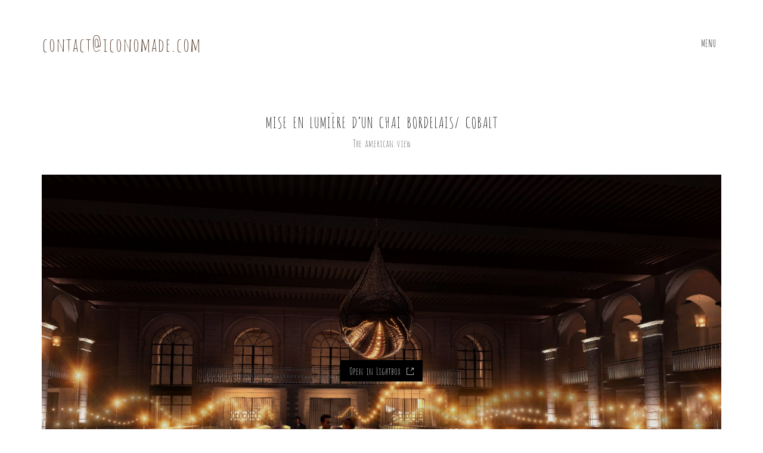

--- FILE ---
content_type: text/html; charset=UTF-8
request_url: http://www.iconomade.com/portfolio/penthouse-boston/
body_size: 27539
content:
<!DOCTYPE html>
<!--[if lt IE 7 ]><html class="ie ie6" lang="fr-FR" prefix="og: http://ogp.me/ns#"> <![endif]-->
<!--[if IE 7 ]><html class="ie ie7" lang="fr-FR" prefix="og: http://ogp.me/ns#"> <![endif]-->
<!--[if IE 8 ]><html class="ie ie8" lang="fr-FR" prefix="og: http://ogp.me/ns#"> <![endif]-->
<!--[if (gte IE 9)|!(IE)]><!--><html lang="fr-FR" prefix="og: http://ogp.me/ns#"> <!--<![endif]-->
<head>
	<meta charset="UTF-8">
	<meta http-equiv="X-UA-Compatible" content="IE=edge">
	<meta name="viewport" content="width=device-width, initial-scale=1">

	<title>mise en lumière d&#039;un chai bordelais/ cobalt - Iconomade</title>

<!-- This site is optimized with the Yoast SEO plugin v7.2 - https://yoast.com/wordpress/plugins/seo/ -->
<link rel="canonical" href="http://www.iconomade.com/portfolio/penthouse-boston/" />
<meta property="og:locale" content="fr_FR" />
<meta property="og:type" content="article" />
<meta property="og:title" content="mise en lumière d&#039;un chai bordelais/ cobalt - Iconomade" />
<meta property="og:description" content="Mise en lumière d&rsquo;un chai bordelais avec l&rsquo;agence Cobalt." />
<meta property="og:url" content="http://www.iconomade.com/portfolio/penthouse-boston/" />
<meta property="og:site_name" content="Iconomade" />
<meta property="og:image" content="http://www.iconomade.com/wp-content/uploads/2015/03/iconomade-chai-bordelais-vue-01.jpg" />
<meta property="og:image:width" content="3000" />
<meta property="og:image:height" content="1734" />
<meta name="twitter:card" content="summary_large_image" />
<meta name="twitter:description" content="Mise en lumière d&rsquo;un chai bordelais avec l&rsquo;agence Cobalt." />
<meta name="twitter:title" content="mise en lumière d&#039;un chai bordelais/ cobalt - Iconomade" />
<meta name="twitter:image" content="http://www.iconomade.com/wp-content/uploads/2015/03/iconomade-chai-bordelais-vue-01.jpg" />
<!-- / Yoast SEO plugin. -->

<link rel='dns-prefetch' href='//fonts.googleapis.com' />
<link rel='dns-prefetch' href='//s.w.org' />
<link rel="alternate" type="application/rss+xml" title="Iconomade &raquo; Flux" href="http://www.iconomade.com/feed/" />
<link rel="alternate" type="application/rss+xml" title="Iconomade &raquo; Flux des commentaires" href="http://www.iconomade.com/comments/feed/" />
<link rel="alternate" type="application/rss+xml" title="Iconomade &raquo; mise en lumière d&rsquo;un chai bordelais/ cobalt Flux des commentaires" href="http://www.iconomade.com/portfolio/penthouse-boston/feed/" />
		<script type="text/javascript">
			window._wpemojiSettings = {"baseUrl":"https:\/\/s.w.org\/images\/core\/emoji\/2.3\/72x72\/","ext":".png","svgUrl":"https:\/\/s.w.org\/images\/core\/emoji\/2.3\/svg\/","svgExt":".svg","source":{"concatemoji":"http:\/\/www.iconomade.com\/wp-includes\/js\/wp-emoji-release.min.js?ver=4.8.27"}};
			!function(t,a,e){var r,i,n,o=a.createElement("canvas"),l=o.getContext&&o.getContext("2d");function c(t){var e=a.createElement("script");e.src=t,e.defer=e.type="text/javascript",a.getElementsByTagName("head")[0].appendChild(e)}for(n=Array("flag","emoji4"),e.supports={everything:!0,everythingExceptFlag:!0},i=0;i<n.length;i++)e.supports[n[i]]=function(t){var e,a=String.fromCharCode;if(!l||!l.fillText)return!1;switch(l.clearRect(0,0,o.width,o.height),l.textBaseline="top",l.font="600 32px Arial",t){case"flag":return(l.fillText(a(55356,56826,55356,56819),0,0),e=o.toDataURL(),l.clearRect(0,0,o.width,o.height),l.fillText(a(55356,56826,8203,55356,56819),0,0),e===o.toDataURL())?!1:(l.clearRect(0,0,o.width,o.height),l.fillText(a(55356,57332,56128,56423,56128,56418,56128,56421,56128,56430,56128,56423,56128,56447),0,0),e=o.toDataURL(),l.clearRect(0,0,o.width,o.height),l.fillText(a(55356,57332,8203,56128,56423,8203,56128,56418,8203,56128,56421,8203,56128,56430,8203,56128,56423,8203,56128,56447),0,0),e!==o.toDataURL());case"emoji4":return l.fillText(a(55358,56794,8205,9794,65039),0,0),e=o.toDataURL(),l.clearRect(0,0,o.width,o.height),l.fillText(a(55358,56794,8203,9794,65039),0,0),e!==o.toDataURL()}return!1}(n[i]),e.supports.everything=e.supports.everything&&e.supports[n[i]],"flag"!==n[i]&&(e.supports.everythingExceptFlag=e.supports.everythingExceptFlag&&e.supports[n[i]]);e.supports.everythingExceptFlag=e.supports.everythingExceptFlag&&!e.supports.flag,e.DOMReady=!1,e.readyCallback=function(){e.DOMReady=!0},e.supports.everything||(r=function(){e.readyCallback()},a.addEventListener?(a.addEventListener("DOMContentLoaded",r,!1),t.addEventListener("load",r,!1)):(t.attachEvent("onload",r),a.attachEvent("onreadystatechange",function(){"complete"===a.readyState&&e.readyCallback()})),(r=e.source||{}).concatemoji?c(r.concatemoji):r.wpemoji&&r.twemoji&&(c(r.twemoji),c(r.wpemoji)))}(window,document,window._wpemojiSettings);
		</script>
		<style type="text/css">
img.wp-smiley,
img.emoji {
	display: inline !important;
	border: none !important;
	box-shadow: none !important;
	height: 1em !important;
	width: 1em !important;
	margin: 0 .07em !important;
	vertical-align: -0.1em !important;
	background: none !important;
	padding: 0 !important;
}
</style>
<link rel='stylesheet' id='layerslider-css'  href='http://www.iconomade.com/wp-content/plugins/LayerSlider/static/layerslider/css/layerslider.css?ver=6.5.8' type='text/css' media='all' />
<link rel='stylesheet' id='rs-plugin-settings-css'  href='http://www.iconomade.com/wp-content/plugins/revslider/public/assets/css/settings.css?ver=5.4.5.2' type='text/css' media='all' />
<style id='rs-plugin-settings-inline-css' type='text/css'>
#rs-demo-id {}
</style>
<link rel='stylesheet' id='bootstrap-css'  href='http://www.iconomade.com/wp-content/themes/kalium/assets/css/bootstrap.css' type='text/css' media='all' />
<link rel='stylesheet' id='main-css'  href='http://www.iconomade.com/wp-content/themes/kalium/assets/css/main.css?ver=2.1.3' type='text/css' media='all' />
<link rel='stylesheet' id='style-css'  href='http://www.iconomade.com/wp-content/themes/kalium/style.css?ver=2.1.3' type='text/css' media='all' />
<link rel='stylesheet' id='custom-skin-css'  href='http://www.iconomade.com/wp-content/themes/kalium/assets/css/custom-skin.css?ver=3205d17345e9d940719b0584660fb910' type='text/css' media='all' />
<link rel='stylesheet' id='fluidbox-css'  href='http://www.iconomade.com/wp-content/themes/kalium/assets/js/fluidbox/css/fluidbox.min.css' type='text/css' media='all' />
<link rel='stylesheet' id='secondary-font-css'  href='//fonts.googleapis.com/css?family=Abel:300,400,500,700&#038;subset=latin' type='text/css' media='all' />
<link rel='stylesheet' id='typolab-d70b80f8fb8812c8800cf35ad5ddbc21-css'  href='https://fonts.googleapis.com/css?family=Amatica+SC%3Aregular%2C700%7CInconsolata%3Aregular%2C700%7CMontserrat%3A100%2C100italic%2C200%2C200italic%2C300%2C300italic%2Cregular%2Citalic%2C500%2C500italic%2C600%2C600italic%2C700%2C700italic%2C800%2C800italic%2C900%2C900italic%7CQuestrial%3Aregular%7CUnica+One%3Aregular%7CQuestrial%3Aregular%7CAmatica+SC%3Aregular%2C700%7CQuestrial%3Aregular%7CMontserrat%3A100%2C100italic%2C200%2C200italic%2C300%2C300italic%2Cregular%2Citalic%2C500%2C500italic%2C600%2C600italic%2C700%2C700italic%2C800%2C800italic%2C900%2C900italic%7CMontserrat%3A100%2C100italic%2C200%2C200italic%2C300%2C300italic%2Cregular%2Citalic%2C500%2C500italic%2C600%2C600italic%2C700%2C700italic%2C800%2C800italic%2C900%2C900italic%7CMontserrat%3A100%2C100italic%2C200%2C200italic%2C300%2C300italic%2Cregular%2Citalic%2C500%2C500italic%2C600%2C600italic%2C700%2C700italic%2C800%2C800italic%2C900%2C900italic%7CQuestrial%3Aregular%7CMontserrat%3A100%2C100italic%2C200%2C200italic%2C300%2C300italic%2Cregular%2Citalic%2C500%2C500italic%2C600%2C600italic%2C700%2C700italic%2C800%2C800italic%2C900%2C900italic%7CQuestrial%3Aregular%7CMontserrat%3A100%2C100italic%2C200%2C200italic%2C300%2C300italic%2Cregular%2Citalic%2C500%2C500italic%2C600%2C600italic%2C700%2C700italic%2C800%2C800italic%2C900%2C900italic%7CMontserrat%3A100%2C100italic%2C200%2C200italic%2C300%2C300italic%2Cregular%2Citalic%2C500%2C500italic%2C600%2C600italic%2C700%2C700italic%2C800%2C800italic%2C900%2C900italic%7CAmatica+SC%3Aregular%2C700%7CQuestrial%3Aregular%7CAmatica+SC%3Aregular%2C700%7CAmatica+SC%3Aregular%2C700&#038;subsets=hebrew%2Clatin%2Clatin-ext%2Cvietnamese&#038;ver=a7264c1f23a81c5f865f6312780ba062' type='text/css' media='all' />
<script type="text/javascript">
var ajaxurl = ajaxurl || 'http://www.iconomade.com/wp-admin/admin-ajax.php';
</script>
<style>body{font-family: "Karla", Arial, sans-serif;font-weight: 300;text-transform: none}.single-blog-holder .comments-holder .comment-holder .commenter-details .name a{font-family: "Karla", Arial, sans-serif;font-weight: 300;text-transform: none}h1,h2,h3,h4,h5,h6{font-family: 'Abel', sans-serif;font-weight: 300;text-transform: none}.message-form .send{font-family: 'Abel', sans-serif;font-weight: 300;text-transform: none}.single-blog-holder .blog-author-holder .author-name{font-family: 'Abel', sans-serif;font-weight: 300;text-transform: none}.single-blog-holder .comments-holder .comment-holder .commenter-details .name{font-family: 'Abel', sans-serif;font-weight: 300;text-transform: none}.single-blog-holder .post-controls .next-post strong,.single-blog-holder .post-controls .prev-post strong{font-family: 'Abel', sans-serif;font-weight: 300;text-transform: none}.single-portfolio-holder .portfolio-big-navigation a{font-family: 'Abel', sans-serif;font-weight: 300;text-transform: none}.main-header.menu-type-standard-menu .standard-menu-container{font-family: 'Abel', sans-serif;font-weight: 300;text-transform: none}.main-header.menu-type-standard-menu .standard-menu-container div.menu > ul ul{font-family: 'Abel', sans-serif;font-weight: 300;text-transform: none}.header-logo.logo-text,.search-input-live-type,.blog-sidebar .widget .product_list_widget li .product-details{font-family: 'Abel', sans-serif;font-weight: 300;text-transform: none}</style><style id="typolab-font-variants">h1,h2,h3,h4,h5,h6{font-family:'Amatica SC';font-weight:400}body,p{font-family:'Amatica SC';font-weight:400}.main-header.menu-type-standard-menu .standard-menu-container div.menu>ul>li>a,.main-header.menu-type-standard-menu .standard-menu-container ul.menu>li>a,.main-header.menu-type-standard-menu .standard-menu-container div.menu>ul ul li a,.main-header.menu-type-standard-menu .standard-menu-container ul.menu ul li a{font-family:'Amatica SC';font-weight:400}.main-header.menu-type-full-bg-menu .full-screen-menu nav ul li a,.main-header.menu-type-full-bg-menu .full-screen-menu nav div.menu>ul ul li a,.main-header.menu-type-full-bg-menu .full-screen-menu nav ul.menu ul li a{font-family:'Amatica SC';font-weight:400}.top-menu-container .top-menu ul li a,.top-menu div.menu>ul>li ul>li>a,.top-menu ul.menu>li ul>li>a,.top-menu-container .widget h3,.top-menu-container .widget,.top-menu-container .widget p,.top-menu-container .widget div{font-family:'Amatica SC';font-weight:400}.sidebar-menu-wrapper .sidebar-menu-container .sidebar-main-menu div.menu>ul>li>a,.sidebar-menu-wrapper .sidebar-menu-container .sidebar-main-menu ul.menu>li>a,.sidebar-menu-wrapper .sidebar-menu-container .sidebar-main-menu div.menu>ul li ul li:hover>a,.sidebar-menu-wrapper .sidebar-menu-container .sidebar-main-menu ul.menu li ul li>a,.sidebar-menu-wrapper .sidebar-menu-container .sidebar-menu-widgets .widget .widget-title,.sidebar-menu-wrapper .widget,.sidebar-menu-wrapper .widget p,.sidebar-menu-wrapper .widget div{font-family:'Amatica SC';font-weight:400}.mobile-menu-wrapper .mobile-menu-container div.menu>ul>li>a,.mobile-menu-wrapper .mobile-menu-container ul.menu>li>a,.mobile-menu-wrapper .mobile-menu-container .cart-icon-link-mobile-container a,.mobile-menu-wrapper .mobile-menu-container .search-form input,.mobile-menu-wrapper .mobile-menu-container div.menu>ul>li ul>li>a,.mobile-menu-wrapper .mobile-menu-container ul.menu>li ul>li>a{font-family:'Amatica SC';font-weight:400}.portfolio-holder .thumb .hover-state .info h3,.portfolio-holder .item-box .info h3,.portfolio-holder .thumb .hover-state .info p,.portfolio-holder .item-box .info h3,.single-portfolio-holder .title h1,.single-portfolio-holder.portfolio-type-5 .portfolio-description-container .portfolio-description-showinfo h3,.single-portfolio-holder .section-title p,.portfolio-description-showinfo p,.single-portfolio-holder .details .project-description p,.gallery-item-description .post-formatting p,.single-portfolio-holder .details .services h3,.single-portfolio-holder .details .services ul li,.single-portfolio-holder .details .link{font-family:'Amatica SC';font-weight:400}.woocommerce .product .item-info h3 a,.woocommerce .product .item-info .price ins,.woocommerce .product .item-info .price>.amount,.woocommerce .item-info h1,.woocommerce .single-product .summary .single_variation_wrap .single_variation>.price>.amount,.woocommerce .single-product .summary div[itemprop=offers]>.price>.amount,.woocommerce .product.catalog-layout-transparent-bg .item-info .product-category a,.woocommerce .item-info p,.woocommerce .item-info .product_meta,.woocommerce .single-product .summary .variations .label label,.woocommerce .item-info .group_table .button,.woocommerce .item-info form.cart .button{font-family:'Amatica SC';font-weight:400}.blog-posts .box-holder .post-info h2,.wpb_wrapper .lab-blog-posts .blog-post-entry .blog-post-content-container .blog-post-title,.single-blog-holder .blog-title h1,.blog-post-excerpt p,.post-info p,.blog-content-holder .post-content{font-family:'Amatica SC';font-weight:400}body,p{font-family:'Inconsolata';font-weight:400}.wpb_wrapper .auto-type-element{font-family:'Inconsolata';font-weight:400}h1,.h1,.page-heading h1,h2,.h2,.page-heading h2,h3,.h3,.page-heading h3,h4,.h4,.page-heading h4,h5,.h5,.page-heading h5,h6,.h6,.page-heading h6{font-family:'Montserrat';font-weight:300}.blog-posts .box-holder .post-info h2,.wpb_wrapper .lab-blog-posts .blog-post-entry .blog-post-content-container .blog-post-title,.single-blog-holder .blog-title h1,.blog-post-excerpt p,.post-info p,.blog-content-holder .post-content{font-family:'Montserrat';font-weight:300}.single-post .post .author-info{font-family:'Montserrat';font-weight:300}.single-post .post-comments--section-title h2{font-family:'Montserrat';font-weight:300}body,p{font-family:'Questrial';font-weight:400}h1,.h1,.page-heading h1,h2,.h2,.page-heading h2,h3,.h3,.page-heading h3,h4,.h4,.page-heading h4,h5,.h5,.page-heading h5,h6,.h6,.page-heading h6{font-family:'Unica One';font-weight:400}.button{font-family:'Unica One';font-weight:400}.blog-posts .post-item .post-details .post-title{font-family:'Unica One';font-weight:400}.post-navigation--label strong{font-family:'Unica One';font-weight:400}.single-post .post .post-share-networks .share-title{font-family:'Unica One';font-weight:400}body,p{font-family:'Questrial';font-weight:400}body,p{font-family:'Amatica SC';font-weight:400}body,p{font-family:'Questrial';font-weight:400}h1,.h1,.page-heading h1,h2,.h2,.page-heading h2,h3,.h3,.page-heading h3,h4,.h4,.page-heading h4,h5,.h5,.page-heading h5,h6,.h6,.page-heading h6{font-family:'Montserrat';font-weight:300}.blog-posts .box-holder .post-info h2,.wpb_wrapper .lab-blog-posts .blog-post-entry .blog-post-content-container .blog-post-title,.single-blog-holder .blog-title h1,.blog-post-excerpt p,.post-info p,.blog-content-holder .post-content{font-family:'Montserrat';font-weight:300}.single-post .post .author-info{font-family:'Montserrat';font-weight:300}.single-post .post-comments--section-title h2{font-family:'Montserrat';font-weight:300}h1,.h1,.page-heading h1,h2,.h2,.page-heading h2,h3,.h3,.page-heading h3,h4,.h4,.page-heading h4,h5,.h5,.page-heading h5,h6,.h6,.page-heading h6{font-family:'Montserrat';font-weight:300}.blog-posts .box-holder .post-info h2,.wpb_wrapper .lab-blog-posts .blog-post-entry .blog-post-content-container .blog-post-title,.single-blog-holder .blog-title h1,.blog-post-excerpt p,.post-info p,.blog-content-holder .post-content{font-family:'Montserrat';font-weight:300}.single-post .post .author-info{font-family:'Montserrat';font-weight:300}.single-post .post-comments--section-title h2{font-family:'Montserrat';font-weight:300}h1,.h1,.page-heading h1,h2,.h2,.page-heading h2,h3,.h3,.page-heading h3,h4,.h4,.page-heading h4,h5,.h5,.page-heading h5,h6,.h6,.page-heading h6{font-family:'Montserrat';font-weight:300}.blog-posts .box-holder .post-info h2,.wpb_wrapper .lab-blog-posts .blog-post-entry .blog-post-content-container .blog-post-title,.single-blog-holder .blog-title h1,.blog-post-excerpt p,.post-info p,.blog-content-holder .post-content{font-family:'Montserrat';font-weight:300}.single-post .post .author-info{font-family:'Montserrat';font-weight:300}.single-post .post-comments--section-title h2{font-family:'Montserrat';font-weight:300}body,p{font-family:'Questrial';font-weight:400}h1,.h1,.page-heading h1,h2,.h2,.page-heading h2,h3,.h3,.page-heading h3,h4,.h4,.page-heading h4,h5,.h5,.page-heading h5,h6,.h6,.page-heading h6{font-family:'Montserrat';font-weight:300}.blog-posts .box-holder .post-info h2,.wpb_wrapper .lab-blog-posts .blog-post-entry .blog-post-content-container .blog-post-title,.single-blog-holder .blog-title h1,.blog-post-excerpt p,.post-info p,.blog-content-holder .post-content{font-family:'Montserrat';font-weight:300}.single-post .post .author-info{font-family:'Montserrat';font-weight:300}.single-post .post-comments--section-title h2{font-family:'Montserrat';font-weight:300}body,p{font-family:'Questrial';font-weight:400}h1,.h1,.page-heading h1,h2,.h2,.page-heading h2,h3,.h3,.page-heading h3,h4,.h4,.page-heading h4,h5,.h5,.page-heading h5,h6,.h6,.page-heading h6{font-family:'Montserrat';font-weight:300}.blog-posts .box-holder .post-info h2,.wpb_wrapper .lab-blog-posts .blog-post-entry .blog-post-content-container .blog-post-title,.single-blog-holder .blog-title h1,.blog-post-excerpt p,.post-info p,.blog-content-holder .post-content{font-family:'Montserrat';font-weight:300}.single-post .post .author-info{font-family:'Montserrat';font-weight:300}.single-post .post-comments--section-title h2{font-family:'Montserrat';font-weight:300}h1,.h1,.page-heading h1,h2,.h2,.page-heading h2,h3,.h3,.page-heading h3,h4,.h4,.page-heading h4,h5,.h5,.page-heading h5,h6,.h6,.page-heading h6{font-family:'Montserrat';font-weight:300}.blog-posts .box-holder .post-info h2,.wpb_wrapper .lab-blog-posts .blog-post-entry .blog-post-content-container .blog-post-title,.single-blog-holder .blog-title h1,.blog-post-excerpt p,.post-info p,.blog-content-holder .post-content{font-family:'Montserrat';font-weight:300}.single-post .post .author-info{font-family:'Montserrat';font-weight:300}.single-post .post-comments--section-title h2{font-family:'Montserrat';font-weight:300}h1,.h1,.page-heading h1,h2,.h2,.page-heading h2,h3,.h3,.page-heading h3,h4,.h4,.page-heading h4,h5,.h5,.page-heading h5,h6,.h6,.page-heading h6{font-family:'Amatica SC';font-weight:400}body,p{font-family:'Amatica SC';font-weight:400}.blog h1.page-heading--title,.home .section-title h1{font-family:'Amatica SC';font-weight:400}.home .auto-type-element{font-family:'Amatica SC';font-weight:400}.blog-posts .post-item .post-details .post-title a{font-family:'Amatica SC';font-weight:400}.blog-posts .post-item .post-details .post-meta.category,.blog-posts .post-item .post-details .post-meta.date{font-family:'Amatica SC';font-weight:400}.single-post .post .post-meta-only .post-meta{font-family:'Amatica SC';font-weight:400}.product-filter ul{font-family:'Amatica SC';font-weight:400}.single-post .post .post-share-networks .share-title{font-family:'Amatica SC';font-weight:400}.button{font-family:'Amatica SC';font-weight:400}.single-post .post .author-info--details .author-name{font-family:'Amatica SC';font-weight:400}body,p{font-family:'Questrial';font-weight:400}h1,.h1,.page-heading h1,h2,.h2,.page-heading h2,h3,.h3,.page-heading h3,h4,.h4,.page-heading h4,h5,.h5,.page-heading h5,h6,.h6,.page-heading h6{font-family:'Amatica SC';font-weight:400}body,p{font-family:'Amatica SC';font-weight:400}.blog h1.page-heading--title,.home .section-title h1{font-family:'Amatica SC';font-weight:400}.home .auto-type-element{font-family:'Amatica SC';font-weight:400}.blog-posts .post-item .post-details .post-title a{font-family:'Amatica SC';font-weight:400}.blog-posts .post-item .post-details .post-meta.category,.blog-posts .post-item .post-details .post-meta.date{font-family:'Amatica SC';font-weight:400}.single-post .post .post-meta-only .post-meta{font-family:'Amatica SC';font-weight:400}.product-filter ul{font-family:'Amatica SC';font-weight:400}.single-post .post .post-share-networks .share-title{font-family:'Amatica SC';font-weight:400}.button{font-family:'Amatica SC';font-weight:400}.single-post .post .author-info--details .author-name{font-family:'Amatica SC';font-weight:400}h1,.h1,.page-heading h1,h2,.h2,.page-heading h2,h3,.h3,.page-heading h3,h4,.h4,.page-heading h4,h5,.h5,.page-heading h5,h6,.h6,.page-heading h6{font-family:'Amatica SC';font-weight:400}body,p{font-family:'Amatica SC';font-weight:400}.blog h1.page-heading--title,.home .section-title h1{font-family:'Amatica SC';font-weight:400}.home .auto-type-element{font-family:'Amatica SC';font-weight:400}.blog-posts .post-item .post-details .post-title a{font-family:'Amatica SC';font-weight:400}.blog-posts .post-item .post-details .post-meta.category,.blog-posts .post-item .post-details .post-meta.date{font-family:'Amatica SC';font-weight:400}.single-post .post .post-meta-only .post-meta{font-family:'Amatica SC';font-weight:400}.product-filter ul{font-family:'Amatica SC';font-weight:400}.single-post .post .post-share-networks .share-title{font-family:'Amatica SC';font-weight:400}.button{font-family:'Amatica SC';font-weight:400}.single-post .post .author-info--details .author-name{font-family:'Amatica SC';font-weight:400}.wpb_wrapper .auto-type-element{font-size:60px}.blog-posts .post-item .post-details .post-title{font-size:28px}body,p{font-size:16px}.blog h1.page-heading--title,.home .section-title h1{font-size:50px}.home .auto-type-element{font-size:16px}.blog-posts .post-item .post-details .post-title a{font-size:20px}.blog-posts .post-item .post-details .post-meta.category,.blog-posts .post-item .post-details .post-meta.date{font-size:11px}.single-post .post .post-meta-only .post-meta{font-size:11px}body,p{font-size:16px}.blog h1.page-heading--title,.home .section-title h1{font-size:125px}.home .auto-type-element{font-size:16px}.blog-posts .post-item .post-details .post-title a{font-size:20px}.blog-posts .post-item .post-details .post-meta.category,.blog-posts .post-item .post-details .post-meta.date{font-size:11px}.single-post .post .post-meta-only .post-meta{font-size:11px}body,p{font-size:16px}.blog h1.page-heading--title,.home .section-title h1{font-size:125px}.home .auto-type-element{font-size:16px}.blog-posts .post-item .post-details .post-title a{font-size:20px}.blog-posts .post-item .post-details .post-meta.category,.blog-posts .post-item .post-details .post-meta.date{font-size:11px}.single-post .post .post-meta-only .post-meta{font-size:11px}h1,.h1,.page-heading h1,h2,.h2,.page-heading h2,h3,.h3,.page-heading h3,h4,.h4,.page-heading h4,h5,.h5,.page-heading h5,h6,.h6,.page-heading h6{text-transform:uppercase}.button{text-transform:uppercase}.blog-posts .post-item .post-details .post-title{text-transform:uppercase}.post-navigation--label strong{text-transform:uppercase}.single-post .post .post-share-networks .share-title{text-transform:uppercase}h1,.h1,.page-heading h1,h2,.h2,.page-heading h2,h3,.h3,.page-heading h3,h4,.h4,.page-heading h4,h5,.h5,.page-heading h5,h6,.h6,.page-heading h6{text-transform:uppercase}.blog h1.page-heading--title,.home .section-title h1{text-transform:uppercase}.blog-posts .post-item .post-details .post-title a{text-transform:uppercase}.blog-posts .post-item .post-details .post-meta.category,.blog-posts .post-item .post-details .post-meta.date{text-transform:uppercase}.single-post .post .post-meta-only .post-meta{text-transform:uppercase}.product-filter ul{text-transform:uppercase}.single-post .post .post-share-networks .share-title{text-transform:uppercase}.button{text-transform:uppercase}.single-post .post .author-info--details .author-name{text-transform:uppercase}h1,.h1,.page-heading h1,h2,.h2,.page-heading h2,h3,.h3,.page-heading h3,h4,.h4,.page-heading h4,h5,.h5,.page-heading h5,h6,.h6,.page-heading h6{text-transform:uppercase}.blog h1.page-heading--title,.home .section-title h1{text-transform:uppercase}.blog-posts .post-item .post-details .post-title a{text-transform:uppercase}.blog-posts .post-item .post-details .post-meta.category,.blog-posts .post-item .post-details .post-meta.date{text-transform:uppercase}.single-post .post .post-meta-only .post-meta{text-transform:uppercase}.product-filter ul{text-transform:uppercase}.single-post .post .post-share-networks .share-title{text-transform:uppercase}.button{text-transform:uppercase}.single-post .post .author-info--details .author-name{text-transform:uppercase}h1,.h1,.page-heading h1,h2,.h2,.page-heading h2,h3,.h3,.page-heading h3,h4,.h4,.page-heading h4,h5,.h5,.page-heading h5,h6,.h6,.page-heading h6{text-transform:uppercase}.blog h1.page-heading--title,.home .section-title h1{text-transform:uppercase}.blog-posts .post-item .post-details .post-title a{text-transform:uppercase}.blog-posts .post-item .post-details .post-meta.category,.blog-posts .post-item .post-details .post-meta.date{text-transform:uppercase}.single-post .post .post-meta-only .post-meta{text-transform:uppercase}.product-filter ul{text-transform:uppercase}.single-post .post .post-share-networks .share-title{text-transform:uppercase}.button{text-transform:uppercase}.single-post .post .author-info--details .author-name{text-transform:uppercase}@media screen and (min-width:992px) and (max-width:1200px){.blog h1.page-heading--title,.home .section-title h1{font-size:90px}.blog h1.page-heading--title,.home .section-title h1{font-size:90px}.blog h1.page-heading--title,.home .section-title h1{font-size:90px}}@media screen and (min-width:768px) and (max-width:992px){.blog h1.page-heading--title,.home .section-title h1{font-size:40px}.blog h1.page-heading--title,.home .section-title h1{font-size:40px}.blog h1.page-heading--title,.home .section-title h1{font-size:40px}}@media screen and (max-width:768px){.wpb_wrapper .auto-type-element{font-size:30px}.blog h1.page-heading--title,.home .section-title h1{font-size:50px}.blog h1.page-heading--title,.home .section-title h1{font-size:50px}.blog h1.page-heading--title,.home .section-title h1{font-size:50px}}</style><script type='text/javascript' src='http://www.iconomade.com/wp-includes/js/jquery/jquery.js?ver=1.12.4'></script>
<script type='text/javascript' src='http://www.iconomade.com/wp-includes/js/jquery/jquery-migrate.min.js?ver=1.4.1'></script>
<script type='text/javascript' data-cfasync="false" src='http://www.iconomade.com/wp-content/plugins/LayerSlider/static/layerslider/js/layerslider.kreaturamedia.jquery.js?ver=6.5.8'></script>
<script type='text/javascript' data-cfasync="false" src='http://www.iconomade.com/wp-content/plugins/LayerSlider/static/layerslider/js/layerslider.transitions.js?ver=6.5.8'></script>
<script type='text/javascript' src='http://www.iconomade.com/wp-content/plugins/revslider/public/assets/js/jquery.themepunch.tools.min.js?ver=5.4.5.2'></script>
<script type='text/javascript' src='http://www.iconomade.com/wp-content/plugins/revslider/public/assets/js/jquery.themepunch.revolution.min.js?ver=5.4.5.2'></script>
<script type='text/javascript'>
/* <![CDATA[ */
var wc_add_to_cart_params = {"ajax_url":"\/wp-admin\/admin-ajax.php","wc_ajax_url":"\/portfolio\/penthouse-boston\/?wc-ajax=%%endpoint%%","i18n_view_cart":"Voir le panier","cart_url":"http:\/\/www.iconomade.com","is_cart":"","cart_redirect_after_add":"no"};
/* ]]> */
</script>
<script type='text/javascript' src='//www.iconomade.com/wp-content/plugins/woocommerce/assets/js/frontend/add-to-cart.min.js?ver=3.1.2'></script>
<script type='text/javascript' src='http://www.iconomade.com/wp-content/plugins/js_composer/assets/js/vendors/woocommerce-add-to-cart.js?ver=5.2.1'></script>
<meta name="generator" content="Powered by LayerSlider 6.5.8 - Multi-Purpose, Responsive, Parallax, Mobile-Friendly Slider Plugin for WordPress." />
<!-- LayerSlider updates and docs at: https://layerslider.kreaturamedia.com -->
<link rel='https://api.w.org/' href='http://www.iconomade.com/wp-json/' />
<link rel="EditURI" type="application/rsd+xml" title="RSD" href="http://www.iconomade.com/xmlrpc.php?rsd" />
<link rel="wlwmanifest" type="application/wlwmanifest+xml" href="http://www.iconomade.com/wp-includes/wlwmanifest.xml" /> 
<meta name="generator" content="WordPress 4.8.27" />
<meta name="generator" content="WooCommerce 3.1.2" />
<link rel='shortlink' href='http://www.iconomade.com/?p=3509' />
<link rel="alternate" type="application/json+oembed" href="http://www.iconomade.com/wp-json/oembed/1.0/embed?url=http%3A%2F%2Fwww.iconomade.com%2Fportfolio%2Fpenthouse-boston%2F" />
<link rel="alternate" type="text/xml+oembed" href="http://www.iconomade.com/wp-json/oembed/1.0/embed?url=http%3A%2F%2Fwww.iconomade.com%2Fportfolio%2Fpenthouse-boston%2F&#038;format=xml" />
			<link rel="shortcut icon" href="//www.iconomade.com/wp-content/uploads/2017/10/iconomade_favicon.ico.ico">
			<link rel="apple-touch-icon-precomposed" href="//www.iconomade.com/wp-content/uploads/2017/10/iconomade_favicon.ico.ico">
	<link rel="apple-touch-icon-precomposed" sizes="72x72" href="//www.iconomade.com/wp-content/uploads/2017/10/iconomade_favicon.ico.ico">
	<link rel="apple-touch-icon-precomposed" sizes="114x114" href="//www.iconomade.com/wp-content/uploads/2017/10/iconomade_favicon.ico.ico">
		<script>var mobile_menu_breakpoint = 769;</script><style>@media screen and (min-width:770px) { .mobile-menu-wrapper,.mobile-menu-overlay,.standard-menu-container .menu-bar-hidden-desktop {
display: none;

} }</style><style>@media screen and (max-width:769px) { .standard-menu-container > div,.standard-menu-container > nav,.main-header.menu-type-standard-menu .standard-menu-container div.menu>ul,.main-header.menu-type-standard-menu .standard-menu-container ul.menu,.menu-cart-icon-container {
display: none;

} }</style><style id="theme-custom-css">
.home .auto-type-element {line-height: 26px}.menu-bar .ham:after {top: 6px !important;}.menu-bar .ham:before {top: -6px !important;}.menu-bar.exit .ham:before {top: -10px !important;}.page-id-2167 .menu-bar.menu-skin-dark .ham:after, .page-id-2167 .menu-bar.menu-skin-dark .ham:before,.page-id-2167 .menu-bar.menu-skin-dark .ham {background-color: #fff;}.page-id-2261 .menu-bar.menu-skin-dark .ham:after, .page-id-2261 .menu-bar.menu-skin-dark .ham:before,.page-id-2261 .menu-bar.menu-skin-dark .ham {background-color: #fff;}.contact-form input,.comment-form input {background-color: transparent;}.page-heading--description {line-height: 1.5;}.blog-posts .post-item .post-thumbnail .post-hover {background: rgba(255,255,255,0.85) !important;}.blog-posts .post-item .post-thumbnail .post-hover .hover-icon {display: none;}.blog-posts .post-item.template-standard .post-details, .blog-posts .post-item.template-standard .post-thumbnail {border: none;}.blog-posts .post-item .post-details .post-excerpt {display: none !important;}.blog-posts .post-item .post-details .post-title {text-align: center !important;line-height: normal;margin-bottom: 0px;}.blog-posts .post-item .post-details .post-title a:after  {display: none;}.blog-posts .post-item .post-details .post-meta i {display: none !important;}.blog-posts .post-item .post-details .post-meta.date {text-align: center;float: none !important;margin-top: 5px;}.blog-posts .post-item .post-details .post-meta.category, .blog-posts .post-item .post-details .post-meta.date {float: none !important;letter-spacing: 5px;color: #999;}body.single-post .message-form .form-group .placeholder {    padding-bottom: 0px !important;}.single-blog-holder .comments-holder .comment-holder .commenter-image .comment-connector {border-color: #fff;}.single-post .post .post-meta.date {display: inline-block;    width: auto;    float: none !important;    letter-spacing: 5px;    padding: 0px;    color: #999;}.single-post .post .entry-header {margin-bottom: 15px;}.single-post .post-image {margin-bottom: 45px;}.single-post .post .post-meta.date i {display: none;}.blog .page-heading--title-section, .home .section-title  {text-align: center !important;}.portfolio-holder .thumb .hover-state .info p a:hover {color: #a58f60;}body.page-id-2167 .social-networks .list-inline {    text-align: center;}.product-filter ul {text-align: center;}.product-filter .portfolio-subcategory {    left: 50%;right: auto;    transform: translateX(-50%);}body.page-id-2261 .lab-autotype-text-entry {box-shadow: 0px 2px 0px #222}.example { color: red !important;}@media screen and (min-width: 768px){.blog .section-title h1, .home .section-title h1 {    margin-top: 100px;}}@media screen and (min-width: 992px){.blog .section-title h1, .home .section-title h1 {    margin-top: 20px;}}@media screen and (min-width: 1200px){.blog .section-title h1, .home .section-title h1 {    margin-top: 100px;}}
</style>	<noscript><style>.woocommerce-product-gallery{ opacity: 1 !important; }</style></noscript>
			<style type="text/css">.recentcomments a{display:inline !important;padding:0 !important;margin:0 !important;}</style>
		<meta name="generator" content="Powered by Visual Composer - drag and drop page builder for WordPress."/>
<!--[if lte IE 9]><link rel="stylesheet" type="text/css" href="http://www.iconomade.com/wp-content/plugins/js_composer/assets/css/vc_lte_ie9.min.css" media="screen"><![endif]--><meta name="generator" content="Powered by Slider Revolution 5.4.5.2 - responsive, Mobile-Friendly Slider Plugin for WordPress with comfortable drag and drop interface." />
<script type="text/javascript">function setREVStartSize(e){
				try{ var i=jQuery(window).width(),t=9999,r=0,n=0,l=0,f=0,s=0,h=0;					
					if(e.responsiveLevels&&(jQuery.each(e.responsiveLevels,function(e,f){f>i&&(t=r=f,l=e),i>f&&f>r&&(r=f,n=e)}),t>r&&(l=n)),f=e.gridheight[l]||e.gridheight[0]||e.gridheight,s=e.gridwidth[l]||e.gridwidth[0]||e.gridwidth,h=i/s,h=h>1?1:h,f=Math.round(h*f),"fullscreen"==e.sliderLayout){var u=(e.c.width(),jQuery(window).height());if(void 0!=e.fullScreenOffsetContainer){var c=e.fullScreenOffsetContainer.split(",");if (c) jQuery.each(c,function(e,i){u=jQuery(i).length>0?u-jQuery(i).outerHeight(!0):u}),e.fullScreenOffset.split("%").length>1&&void 0!=e.fullScreenOffset&&e.fullScreenOffset.length>0?u-=jQuery(window).height()*parseInt(e.fullScreenOffset,0)/100:void 0!=e.fullScreenOffset&&e.fullScreenOffset.length>0&&(u-=parseInt(e.fullScreenOffset,0))}f=u}else void 0!=e.minHeight&&f<e.minHeight&&(f=e.minHeight);e.c.closest(".rev_slider_wrapper").css({height:f})					
				}catch(d){console.log("Failure at Presize of Slider:"+d)}
			};</script>
<!-- Global site tag (gtag.js) - Google Analytics -->
<script async src="https://www.googletagmanager.com/gtag/js?id=UA-38693173-1"></script>
<script>
  window.dataLayer = window.dataLayer || [];
  function gtag(){dataLayer.push(arguments);}
  gtag('js', new Date());

  gtag('config', 'UA-38693173-1');
</script><style>.image-placeholder, .image-placeholder-bg {
background-color: #eeeeee
}</style><noscript><style type="text/css"> .wpb_animate_when_almost_visible { opacity: 1; }</style></noscript></head>
<body class="portfolio-template-default single single-portfolio postid-3509 wpb-js-composer js-comp-ver-5.2.1 vc_responsive portfolio-category-eclairage">

	<div class="mobile-menu-wrapper mobile-menu-slide">
	
	<div class="mobile-menu-container">
		
		<ul id="menu-main-menu" class="menu"><li id="menu-item-4116" class="menu-item menu-item-type-post_type menu-item-object-page menu-item-home menu-item-4116"><a href="http://www.iconomade.com/">PORTFOLIO</a></li>
<li id="menu-item-4118" class="menu-item menu-item-type-post_type menu-item-object-page menu-item-4118"><a href="http://www.iconomade.com/a-propos/">A PROPOS</a></li>
<li id="menu-item-4115" class="menu-item menu-item-type-post_type menu-item-object-page menu-item-4115"><a href="http://www.iconomade.com/contact/">CONTACT</a></li>
</ul>		
				<form role="search" method="get" class="search-form" action="http://www.iconomade.com/">
			<input type="search" class="search-field" placeholder="Search site..." value="" name="s" id="search_mobile_inp" />
			
			<label for="search_mobile_inp">
				<i class="fa fa-search"></i>
			</label>
			
			<input type="submit" class="search-submit" value="Go" />
		</form>
				
				
	</div>
	
</div>

<div class="mobile-menu-overlay"></div>
	<div class="wrapper" id="main-wrapper">

		<header class="site-header main-header menu-type-full-bg-menu is-sticky">
	
	<div class="container">

		<div class="logo-and-menu-container">
			
						
			<div itemscope itemtype="http://schema.org/Organization" class="logo-column">
				
				<a itemprop="url" href="http://www.iconomade.com" class="header-logo logo-image">
	contact@iconomade.com</a>

				
			</div>
			
							
			<div class="menu-column">
								<div class="full-bg-menu-items menu-items-blocks">
						
												<a class="menu-bar menu-skin-dark" data-menu-skin-default="menu-skin-dark" data-menu-skin-active="menu-skin-light" href="#">
									<span class="show-menu-text icon-hide">MENU</span>
		<span class="hide-menu-text">CLOSE</span>
		
		<span class="ham"></span>
								</a>
						
					</div>
								</div>
		</div>
		
				<div class="full-screen-menu menu-open-effect-fade menu-skin-dark menu-horizontally-center menu-aligned-center translucent-background">
			
			<div class="container">
				
				<nav>
				<ul id="menu-main-menu-1" class="menu"><li class="menu-item menu-item-type-post_type menu-item-object-page menu-item-home menu-item-4116"><a href="http://www.iconomade.com/"><span>PORTFOLIO</span></a></li>
<li class="menu-item menu-item-type-post_type menu-item-object-page menu-item-4118"><a href="http://www.iconomade.com/a-propos/"><span>A PROPOS</span></a></li>
<li class="menu-item menu-item-type-post_type menu-item-object-page menu-item-4115"><a href="http://www.iconomade.com/contact/"><span>CONTACT</span></a></li>
</ul>				</nav>
					
			</div>
				
								
			</div>
			
		
	</div>
	
</header>

<script type="text/javascript">
	var headerOptions = headerOptions || {};
	//jQuery.extend( headerOptions, {"stickyHeader":{"type":"autohide","wrapper":".wrapper","container":".main-header","logoContainer":".header-logo","spacer":true,"initialOffset":10,"debugMode":false,"animateDuration":true,"breakpoints":{"desktop":[992,null],"tablet":[768,992]},"skin":{"classes":["menu-skin-main","menu-skin-dark","menu-skin-light"],"current":"menu-skin-dark","active":""},"scenes":{"paddingSceneOptions":null,"backgroundSceneOptions":{"scene":[],"tween":{"easing":"Sine.easeInOut","css":[]}},"logoSceneOptions":{"scene":[],"tween":{"easing":"Sine.easeInOut","css":[]},"logo":[]}},"autohide":{"duration":0.3,"easing":"Sine.easeInOut","css":{"autoAlpha":0}}},"sectionLogoSwitch":[]} );
	Object.assign( headerOptions, {"stickyHeader":{"type":"autohide","wrapper":".wrapper","container":".main-header","logoContainer":".header-logo","spacer":true,"initialOffset":10,"debugMode":false,"animateDuration":true,"breakpoints":{"desktop":[992,null],"tablet":[768,992]},"skin":{"classes":["menu-skin-main","menu-skin-dark","menu-skin-light"],"current":"menu-skin-dark","active":""},"scenes":{"paddingSceneOptions":null,"backgroundSceneOptions":{"scene":[],"tween":{"easing":"Sine.easeInOut","css":[]}},"logoSceneOptions":{"scene":[],"tween":{"easing":"Sine.easeInOut","css":[]},"logo":[]}},"autohide":{"duration":0.3,"easing":"Sine.easeInOut","css":{"autoAlpha":0}}},"sectionLogoSwitch":[]} );
</script>
<div class="container">

	<div class="page-container">

		<div class="single-portfolio-holder portfolio-type-6 clearfix">
			
			<div class="title section-title">
				<h1>mise en lumière d&rsquo;un chai bordelais/ cobalt</h1>

								<p>The american view</p>
							</div>
			
						<a href="#open" data-portfolio-item-id="3509" class="lightbox-featured-image">
					<span class="image-placeholder img-4109" style="padding-bottom: 57.81637717%">
	<img width="1612" height="932" class="lazyload" alt="" data-src="http://www.iconomade.com/wp-content/uploads/2015/03/iconomade-chai-bordelais-vue-01-1612x932.jpg" data-srcset="http://www.iconomade.com/wp-content/uploads/2015/03/iconomade-chai-bordelais-vue-01-1612x932.jpg 1612w, http://www.iconomade.com/wp-content/uploads/2015/03/iconomade-chai-bordelais-vue-01-300x173.jpg 300w, http://www.iconomade.com/wp-content/uploads/2015/03/iconomade-chai-bordelais-vue-01-768x444.jpg 768w, http://www.iconomade.com/wp-content/uploads/2015/03/iconomade-chai-bordelais-vue-01-1024x592.jpg 1024w, http://www.iconomade.com/wp-content/uploads/2015/03/iconomade-chai-bordelais-vue-01-500x290.jpg 500w, http://www.iconomade.com/wp-content/uploads/2015/03/iconomade-chai-bordelais-vue-01-1116x645.jpg 1116w, http://www.iconomade.com/wp-content/uploads/2015/03/iconomade-chai-bordelais-vue-01-806x466.jpg 806w, http://www.iconomade.com/wp-content/uploads/2015/03/iconomade-chai-bordelais-vue-01-558x323.jpg 558w, http://www.iconomade.com/wp-content/uploads/2015/03/iconomade-chai-bordelais-vue-01-655x379.jpg 655w" data-sizes="(max-width: 1612px) 100vw, 1612px">	</span>
					<em>
					Open in Lightbox					<i></i>
				</em>
			</a>
						
				<div class="row">
		<div class="col-xs-12">
			<div class="portfolio-big-navigation portfolio-navigation-type-simple wow fadeIn with-margin">
				<div class="row">
		    		<div class="col-xs-5">
			    					    		<a class="previous pc-only" href="http://www.iconomade.com/portfolio/projet-urbain-decazeville-ateliers-up/">Previous project</a>
			    		<a class="previous mobile-only" href="http://www.iconomade.com/portfolio/projet-urbain-decazeville-ateliers-up/"><i class="fa flaticon-arrow427"></i></a>
			    				    		</div>

		    		<div class="col-xs-2 text-on-center">
			    		<a class="back-to-portfolio" href="http://www.iconomade.com/portfolio/">
							<i class="fa flaticon-four60"></i>
						</a>
		    		</div>

		    		<div class="col-xs-5">
			    					    		<a class="next pc-only not-clickable" href="http://www.iconomade.com/portfolio/penthouse-boston/">Next project</a>
			    		<a class="next mobile-only not-clickable" href="http://www.iconomade.com/portfolio/penthouse-boston/"><i class="fa flaticon-arrow427"></i></a>
			    				    		</div>
				</div>
			</div>
		</div>
	</div>
				
		</div>
	</div>

</div>
<style>#portfolio-2.portfolio-holder .item-box .photo .on-hover {
background-color: #ffffff !important;

}</style><style>#portfolio-2-container.portfolio-container-and-title.full-width-portfolio {
padding-left: 0;
 padding-right: 0;

}</style><style>#portfolio-2-container.portfolio-container-and-title.full-width-portfolio .portfolio-holder {
margin-left: 20px;
 margin-right: 20px;

}</style><style>#portfolio-2-container.portfolio-container-and-title > .row {
margin-left: -10px;
 margin-right: -10px;

}</style>	<script type="text/javascript">
	var portfolioContainers = portfolioContainers || [];
	portfolioContainers.push( {"instanceId":"portfolio-2","instanceAlias":"portfolio","baseQuery":{"post_type":"portfolio","post_status":"publish","page":"","posts_per_page":"-1","paged":0,"meta_query":[{"key":"_thumbnail_id","compare":"EXISTS"}]},"vcAttributes":[],"postId":0,"count":111,"countByTerms":{"architecture":74,"paysage-urbanisme":51,"eclairage":11,"video":1},"lightboxData":{"options":{"galleryId":"portfolio-2","mode":"lg-fade","singleNavMode":false,"speed":600,"hideBarsDelay":60000,"hash":false,"loop":true,"kaliumHash":true,"download":false,"counter":false,"enableDrag":true,"pager":false,"fullScreen":false,"thumbnail":false,"animateThumb":true,"pullCaptionUp":true,"showThumbByDefault":false,"thumbMargin":0,"thumbContHeight":100,"thumbWidth":100,"currentPagerPosition":"middle","autoplay":false,"autoplayControls":true,"fourceAutoplay":false,"progressBar":true,"pause":4000,"zoom":false,"scale":1,"startClass":"lg-start-fade lg-kalium lg-kalium-light transparent-header-bar","share":false},"entries":[{"terms":["architecture","paysage-urbanisme"],"src":"http:\/\/www.iconomade.com\/wp-content\/uploads\/2024\/02\/iconomade-image-3D-concours-architecture-le-chatelard-vue-01-LD-site.jpg","srcset":"http:\/\/www.iconomade.com\/wp-content\/uploads\/2024\/02\/iconomade-image-3D-concours-architecture-le-chatelard-vue-01-LD-site.jpg 3000w, http:\/\/www.iconomade.com\/wp-content\/uploads\/2024\/02\/iconomade-image-3D-concours-architecture-le-chatelard-vue-01-LD-site-300x169.jpg 300w, http:\/\/www.iconomade.com\/wp-content\/uploads\/2024\/02\/iconomade-image-3D-concours-architecture-le-chatelard-vue-01-LD-site-768x432.jpg 768w, http:\/\/www.iconomade.com\/wp-content\/uploads\/2024\/02\/iconomade-image-3D-concours-architecture-le-chatelard-vue-01-LD-site-1024x576.jpg 1024w, http:\/\/www.iconomade.com\/wp-content\/uploads\/2024\/02\/iconomade-image-3D-concours-architecture-le-chatelard-vue-01-LD-site-1116x628.jpg 1116w, http:\/\/www.iconomade.com\/wp-content\/uploads\/2024\/02\/iconomade-image-3D-concours-architecture-le-chatelard-vue-01-LD-site-806x454.jpg 806w, http:\/\/www.iconomade.com\/wp-content\/uploads\/2024\/02\/iconomade-image-3D-concours-architecture-le-chatelard-vue-01-LD-site-558x314.jpg 558w, http:\/\/www.iconomade.com\/wp-content\/uploads\/2024\/02\/iconomade-image-3D-concours-architecture-le-chatelard-vue-01-LD-site-655x369.jpg 655w","sizes":"(max-width: 3000px) 100vw, 3000px","thumb":"http:\/\/www.iconomade.com\/wp-content\/uploads\/2024\/02\/iconomade-image-3D-concours-architecture-le-chatelard-vue-01-LD-site-150x150.jpg","downloadUrl":"http:\/\/www.iconomade.com\/wp-content\/uploads\/2024\/02\/iconomade-image-3D-concours-architecture-le-chatelard-vue-01-LD-site.jpg","subHtml":"#lb-caption-el-697534d13fc59176928891321865","portfolioItemId":4759,"slug":"illustration-3d-concours-darchitecture-avec-adminima","index":0,"subIndex":0,"href":"http:\/\/www.iconomade.com\/portfolio\/illustration-3d-concours-darchitecture-avec-adminima\/","hash":"illustration-3d-concours-darchitecture-avec-adminima"},{"terms":["architecture"],"src":"http:\/\/www.iconomade.com\/wp-content\/uploads\/2024\/02\/iconomade-image-3D-concours-architecture-le-chatelard-vue-02-LD-site.jpg","srcset":"http:\/\/www.iconomade.com\/wp-content\/uploads\/2024\/02\/iconomade-image-3D-concours-architecture-le-chatelard-vue-02-LD-site.jpg 3000w, http:\/\/www.iconomade.com\/wp-content\/uploads\/2024\/02\/iconomade-image-3D-concours-architecture-le-chatelard-vue-02-LD-site-300x169.jpg 300w, http:\/\/www.iconomade.com\/wp-content\/uploads\/2024\/02\/iconomade-image-3D-concours-architecture-le-chatelard-vue-02-LD-site-768x432.jpg 768w, http:\/\/www.iconomade.com\/wp-content\/uploads\/2024\/02\/iconomade-image-3D-concours-architecture-le-chatelard-vue-02-LD-site-1024x576.jpg 1024w, http:\/\/www.iconomade.com\/wp-content\/uploads\/2024\/02\/iconomade-image-3D-concours-architecture-le-chatelard-vue-02-LD-site-1116x628.jpg 1116w, http:\/\/www.iconomade.com\/wp-content\/uploads\/2024\/02\/iconomade-image-3D-concours-architecture-le-chatelard-vue-02-LD-site-806x454.jpg 806w, http:\/\/www.iconomade.com\/wp-content\/uploads\/2024\/02\/iconomade-image-3D-concours-architecture-le-chatelard-vue-02-LD-site-558x314.jpg 558w, http:\/\/www.iconomade.com\/wp-content\/uploads\/2024\/02\/iconomade-image-3D-concours-architecture-le-chatelard-vue-02-LD-site-655x369.jpg 655w","sizes":"(max-width: 3000px) 100vw, 3000px","thumb":"http:\/\/www.iconomade.com\/wp-content\/uploads\/2024\/02\/iconomade-image-3D-concours-architecture-le-chatelard-vue-02-LD-site-150x150.jpg","downloadUrl":"http:\/\/www.iconomade.com\/wp-content\/uploads\/2024\/02\/iconomade-image-3D-concours-architecture-le-chatelard-vue-02-LD-site.jpg","subHtml":"#lb-caption-el-697534d140677176928891362844","portfolioItemId":4756,"slug":"illustration-3d-concours-architecture-avec-adminima","index":1,"subIndex":0,"href":"http:\/\/www.iconomade.com\/portfolio\/illustration-3d-concours-architecture-avec-adminima\/","hash":"illustration-3d-concours-architecture-avec-adminima"},{"terms":["architecture","paysage-urbanisme"],"src":"http:\/\/www.iconomade.com\/wp-content\/uploads\/2024\/02\/iconomade-perspective-paysage-urbanisme-perpignan-MB-vue-01.jpg","srcset":"http:\/\/www.iconomade.com\/wp-content\/uploads\/2024\/02\/iconomade-perspective-paysage-urbanisme-perpignan-MB-vue-01.jpg 6000w, http:\/\/www.iconomade.com\/wp-content\/uploads\/2024\/02\/iconomade-perspective-paysage-urbanisme-perpignan-MB-vue-01-300x144.jpg 300w, http:\/\/www.iconomade.com\/wp-content\/uploads\/2024\/02\/iconomade-perspective-paysage-urbanisme-perpignan-MB-vue-01-768x369.jpg 768w, http:\/\/www.iconomade.com\/wp-content\/uploads\/2024\/02\/iconomade-perspective-paysage-urbanisme-perpignan-MB-vue-01-1024x492.jpg 1024w, http:\/\/www.iconomade.com\/wp-content\/uploads\/2024\/02\/iconomade-perspective-paysage-urbanisme-perpignan-MB-vue-01-1116x536.jpg 1116w, http:\/\/www.iconomade.com\/wp-content\/uploads\/2024\/02\/iconomade-perspective-paysage-urbanisme-perpignan-MB-vue-01-806x387.jpg 806w, http:\/\/www.iconomade.com\/wp-content\/uploads\/2024\/02\/iconomade-perspective-paysage-urbanisme-perpignan-MB-vue-01-558x268.jpg 558w, http:\/\/www.iconomade.com\/wp-content\/uploads\/2024\/02\/iconomade-perspective-paysage-urbanisme-perpignan-MB-vue-01-655x314.jpg 655w","sizes":"(max-width: 6000px) 100vw, 6000px","thumb":"http:\/\/www.iconomade.com\/wp-content\/uploads\/2024\/02\/iconomade-perspective-paysage-urbanisme-perpignan-MB-vue-01-150x150.jpg","downloadUrl":"http:\/\/www.iconomade.com\/wp-content\/uploads\/2024\/02\/iconomade-perspective-paysage-urbanisme-perpignan-MB-vue-01.jpg","subHtml":"#lb-caption-el-697534d141068176928891354074","portfolioItemId":4753,"slug":"illustration-3d-paysage-urbanisme-avec-studio-cap","index":2,"subIndex":0,"href":"http:\/\/www.iconomade.com\/portfolio\/illustration-3d-paysage-urbanisme-avec-studio-cap\/","hash":"illustration-3d-paysage-urbanisme-avec-studio-cap"},{"terms":["architecture","paysage-urbanisme"],"src":"http:\/\/www.iconomade.com\/wp-content\/uploads\/2024\/02\/iconomade-illustration-paysage-urbanismeperpignan-MB-vue-02.jpg","srcset":"http:\/\/www.iconomade.com\/wp-content\/uploads\/2024\/02\/iconomade-illustration-paysage-urbanismeperpignan-MB-vue-02.jpg 6000w, http:\/\/www.iconomade.com\/wp-content\/uploads\/2024\/02\/iconomade-illustration-paysage-urbanismeperpignan-MB-vue-02-300x144.jpg 300w, http:\/\/www.iconomade.com\/wp-content\/uploads\/2024\/02\/iconomade-illustration-paysage-urbanismeperpignan-MB-vue-02-768x369.jpg 768w, http:\/\/www.iconomade.com\/wp-content\/uploads\/2024\/02\/iconomade-illustration-paysage-urbanismeperpignan-MB-vue-02-1024x492.jpg 1024w, http:\/\/www.iconomade.com\/wp-content\/uploads\/2024\/02\/iconomade-illustration-paysage-urbanismeperpignan-MB-vue-02-1116x536.jpg 1116w, http:\/\/www.iconomade.com\/wp-content\/uploads\/2024\/02\/iconomade-illustration-paysage-urbanismeperpignan-MB-vue-02-806x387.jpg 806w, http:\/\/www.iconomade.com\/wp-content\/uploads\/2024\/02\/iconomade-illustration-paysage-urbanismeperpignan-MB-vue-02-558x268.jpg 558w, http:\/\/www.iconomade.com\/wp-content\/uploads\/2024\/02\/iconomade-illustration-paysage-urbanismeperpignan-MB-vue-02-655x314.jpg 655w","sizes":"(max-width: 6000px) 100vw, 6000px","thumb":"http:\/\/www.iconomade.com\/wp-content\/uploads\/2024\/02\/iconomade-illustration-paysage-urbanismeperpignan-MB-vue-02-150x150.jpg","downloadUrl":"http:\/\/www.iconomade.com\/wp-content\/uploads\/2024\/02\/iconomade-illustration-paysage-urbanismeperpignan-MB-vue-02.jpg","subHtml":"#lb-caption-el-697534d141a0b176928891384504","portfolioItemId":4749,"slug":"illustration-3d-paysage-avec-studio-cap","index":3,"subIndex":0,"href":"http:\/\/www.iconomade.com\/portfolio\/illustration-3d-paysage-avec-studio-cap\/","hash":"illustration-3d-paysage-avec-studio-cap"},{"terms":["paysage-urbanisme"],"src":"http:\/\/www.iconomade.com\/wp-content\/uploads\/2024\/02\/iconomade-image-paysage-urbanisme-aubais-vue-01.jpg","srcset":"http:\/\/www.iconomade.com\/wp-content\/uploads\/2024\/02\/iconomade-image-paysage-urbanisme-aubais-vue-01.jpg 6000w, http:\/\/www.iconomade.com\/wp-content\/uploads\/2024\/02\/iconomade-image-paysage-urbanisme-aubais-vue-01-300x170.jpg 300w, http:\/\/www.iconomade.com\/wp-content\/uploads\/2024\/02\/iconomade-image-paysage-urbanisme-aubais-vue-01-768x435.jpg 768w, http:\/\/www.iconomade.com\/wp-content\/uploads\/2024\/02\/iconomade-image-paysage-urbanisme-aubais-vue-01-1024x580.jpg 1024w, http:\/\/www.iconomade.com\/wp-content\/uploads\/2024\/02\/iconomade-image-paysage-urbanisme-aubais-vue-01-1116x632.jpg 1116w, http:\/\/www.iconomade.com\/wp-content\/uploads\/2024\/02\/iconomade-image-paysage-urbanisme-aubais-vue-01-806x457.jpg 806w, http:\/\/www.iconomade.com\/wp-content\/uploads\/2024\/02\/iconomade-image-paysage-urbanisme-aubais-vue-01-558x316.jpg 558w, http:\/\/www.iconomade.com\/wp-content\/uploads\/2024\/02\/iconomade-image-paysage-urbanisme-aubais-vue-01-655x371.jpg 655w","sizes":"(max-width: 6000px) 100vw, 6000px","thumb":"http:\/\/www.iconomade.com\/wp-content\/uploads\/2024\/02\/iconomade-image-paysage-urbanisme-aubais-vue-01-150x150.jpg","downloadUrl":"http:\/\/www.iconomade.com\/wp-content\/uploads\/2024\/02\/iconomade-image-paysage-urbanisme-aubais-vue-01.jpg","subHtml":"#lb-caption-el-697534d142376176928891386781","portfolioItemId":4746,"slug":"rendering-paysage-with-exterra-urbansime","index":4,"subIndex":0,"href":"http:\/\/www.iconomade.com\/portfolio\/rendering-paysage-with-exterra-urbansime\/","hash":"rendering-paysage-with-exterra-urbansime"},{"terms":["architecture","paysage-urbanisme"],"src":"http:\/\/www.iconomade.com\/wp-content\/uploads\/2024\/02\/iconomade-st-pierre-de-chandieu-perspective-architecture-concours-vue-B.jpg","srcset":"http:\/\/www.iconomade.com\/wp-content\/uploads\/2024\/02\/iconomade-st-pierre-de-chandieu-perspective-architecture-concours-vue-B.jpg 6000w, http:\/\/www.iconomade.com\/wp-content\/uploads\/2024\/02\/iconomade-st-pierre-de-chandieu-perspective-architecture-concours-vue-B-300x117.jpg 300w, http:\/\/www.iconomade.com\/wp-content\/uploads\/2024\/02\/iconomade-st-pierre-de-chandieu-perspective-architecture-concours-vue-B-768x300.jpg 768w, http:\/\/www.iconomade.com\/wp-content\/uploads\/2024\/02\/iconomade-st-pierre-de-chandieu-perspective-architecture-concours-vue-B-1024x400.jpg 1024w, http:\/\/www.iconomade.com\/wp-content\/uploads\/2024\/02\/iconomade-st-pierre-de-chandieu-perspective-architecture-concours-vue-B-1116x436.jpg 1116w, http:\/\/www.iconomade.com\/wp-content\/uploads\/2024\/02\/iconomade-st-pierre-de-chandieu-perspective-architecture-concours-vue-B-806x315.jpg 806w, http:\/\/www.iconomade.com\/wp-content\/uploads\/2024\/02\/iconomade-st-pierre-de-chandieu-perspective-architecture-concours-vue-B-558x218.jpg 558w, http:\/\/www.iconomade.com\/wp-content\/uploads\/2024\/02\/iconomade-st-pierre-de-chandieu-perspective-architecture-concours-vue-B-655x256.jpg 655w","sizes":"(max-width: 6000px) 100vw, 6000px","thumb":"http:\/\/www.iconomade.com\/wp-content\/uploads\/2024\/02\/iconomade-st-pierre-de-chandieu-perspective-architecture-concours-vue-B-150x150.jpg","downloadUrl":"http:\/\/www.iconomade.com\/wp-content\/uploads\/2024\/02\/iconomade-st-pierre-de-chandieu-perspective-architecture-concours-vue-B.jpg","subHtml":"#lb-caption-el-697534d142ce4176928891328836","portfolioItemId":4743,"slug":"perspective-projet-avec-artcam-architectes","index":5,"subIndex":0,"href":"http:\/\/www.iconomade.com\/portfolio\/perspective-projet-avec-artcam-architectes\/","hash":"perspective-projet-avec-artcam-architectes"},{"terms":["architecture","paysage-urbanisme"],"src":"http:\/\/www.iconomade.com\/wp-content\/uploads\/2024\/02\/iconomade-st-pierre-de-chandieu-perspective-architecture-concours-vue-A.jpg","srcset":"http:\/\/www.iconomade.com\/wp-content\/uploads\/2024\/02\/iconomade-st-pierre-de-chandieu-perspective-architecture-concours-vue-A.jpg 6000w, http:\/\/www.iconomade.com\/wp-content\/uploads\/2024\/02\/iconomade-st-pierre-de-chandieu-perspective-architecture-concours-vue-A-300x170.jpg 300w, http:\/\/www.iconomade.com\/wp-content\/uploads\/2024\/02\/iconomade-st-pierre-de-chandieu-perspective-architecture-concours-vue-A-768x434.jpg 768w, http:\/\/www.iconomade.com\/wp-content\/uploads\/2024\/02\/iconomade-st-pierre-de-chandieu-perspective-architecture-concours-vue-A-1024x579.jpg 1024w, http:\/\/www.iconomade.com\/wp-content\/uploads\/2024\/02\/iconomade-st-pierre-de-chandieu-perspective-architecture-concours-vue-A-1116x631.jpg 1116w, http:\/\/www.iconomade.com\/wp-content\/uploads\/2024\/02\/iconomade-st-pierre-de-chandieu-perspective-architecture-concours-vue-A-806x455.jpg 806w, http:\/\/www.iconomade.com\/wp-content\/uploads\/2024\/02\/iconomade-st-pierre-de-chandieu-perspective-architecture-concours-vue-A-558x315.jpg 558w, http:\/\/www.iconomade.com\/wp-content\/uploads\/2024\/02\/iconomade-st-pierre-de-chandieu-perspective-architecture-concours-vue-A-655x370.jpg 655w","sizes":"(max-width: 6000px) 100vw, 6000px","thumb":"http:\/\/www.iconomade.com\/wp-content\/uploads\/2024\/02\/iconomade-st-pierre-de-chandieu-perspective-architecture-concours-vue-A-150x150.jpg","downloadUrl":"http:\/\/www.iconomade.com\/wp-content\/uploads\/2024\/02\/iconomade-st-pierre-de-chandieu-perspective-architecture-concours-vue-A.jpg","subHtml":"#lb-caption-el-697534d1436e3176928891346982","portfolioItemId":4739,"slug":"image-projet-architecture-avec-artcam","index":6,"subIndex":0,"href":"http:\/\/www.iconomade.com\/portfolio\/image-projet-architecture-avec-artcam\/","hash":"image-projet-architecture-avec-artcam"},{"terms":["architecture"],"src":"http:\/\/www.iconomade.com\/wp-content\/uploads\/2024\/02\/iconomade-lentilly-rendu-architecture-urbanisme-vue-02-site.jpg","srcset":"http:\/\/www.iconomade.com\/wp-content\/uploads\/2024\/02\/iconomade-lentilly-rendu-architecture-urbanisme-vue-02-site.jpg 3000w, http:\/\/www.iconomade.com\/wp-content\/uploads\/2024\/02\/iconomade-lentilly-rendu-architecture-urbanisme-vue-02-site-300x169.jpg 300w, http:\/\/www.iconomade.com\/wp-content\/uploads\/2024\/02\/iconomade-lentilly-rendu-architecture-urbanisme-vue-02-site-768x432.jpg 768w, http:\/\/www.iconomade.com\/wp-content\/uploads\/2024\/02\/iconomade-lentilly-rendu-architecture-urbanisme-vue-02-site-1024x576.jpg 1024w, http:\/\/www.iconomade.com\/wp-content\/uploads\/2024\/02\/iconomade-lentilly-rendu-architecture-urbanisme-vue-02-site-1116x628.jpg 1116w, http:\/\/www.iconomade.com\/wp-content\/uploads\/2024\/02\/iconomade-lentilly-rendu-architecture-urbanisme-vue-02-site-806x454.jpg 806w, http:\/\/www.iconomade.com\/wp-content\/uploads\/2024\/02\/iconomade-lentilly-rendu-architecture-urbanisme-vue-02-site-558x314.jpg 558w, http:\/\/www.iconomade.com\/wp-content\/uploads\/2024\/02\/iconomade-lentilly-rendu-architecture-urbanisme-vue-02-site-655x369.jpg 655w","sizes":"(max-width: 3000px) 100vw, 3000px","thumb":"http:\/\/www.iconomade.com\/wp-content\/uploads\/2024\/02\/iconomade-lentilly-rendu-architecture-urbanisme-vue-02-site-150x150.jpg","downloadUrl":"http:\/\/www.iconomade.com\/wp-content\/uploads\/2024\/02\/iconomade-lentilly-rendu-architecture-urbanisme-vue-02-site.jpg","subHtml":"#lb-caption-el-697534d144127176928891351958","portfolioItemId":4736,"slug":"image-concours-architecture-a-lentilly-avec-artcam","index":7,"subIndex":0,"href":"http:\/\/www.iconomade.com\/portfolio\/image-concours-architecture-a-lentilly-avec-artcam\/","hash":"image-concours-architecture-a-lentilly-avec-artcam"},{"terms":["paysage-urbanisme"],"src":"http:\/\/www.iconomade.com\/wp-content\/uploads\/2024\/02\/iconomade-perspective-urbanisme-paysage-concours-st-hippolyte-vue-01.jpg","srcset":"http:\/\/www.iconomade.com\/wp-content\/uploads\/2024\/02\/iconomade-perspective-urbanisme-paysage-concours-st-hippolyte-vue-01.jpg 3000w, http:\/\/www.iconomade.com\/wp-content\/uploads\/2024\/02\/iconomade-perspective-urbanisme-paysage-concours-st-hippolyte-vue-01-300x170.jpg 300w, http:\/\/www.iconomade.com\/wp-content\/uploads\/2024\/02\/iconomade-perspective-urbanisme-paysage-concours-st-hippolyte-vue-01-768x434.jpg 768w, http:\/\/www.iconomade.com\/wp-content\/uploads\/2024\/02\/iconomade-perspective-urbanisme-paysage-concours-st-hippolyte-vue-01-1024x579.jpg 1024w, http:\/\/www.iconomade.com\/wp-content\/uploads\/2024\/02\/iconomade-perspective-urbanisme-paysage-concours-st-hippolyte-vue-01-1116x631.jpg 1116w, http:\/\/www.iconomade.com\/wp-content\/uploads\/2024\/02\/iconomade-perspective-urbanisme-paysage-concours-st-hippolyte-vue-01-806x455.jpg 806w, http:\/\/www.iconomade.com\/wp-content\/uploads\/2024\/02\/iconomade-perspective-urbanisme-paysage-concours-st-hippolyte-vue-01-558x315.jpg 558w, http:\/\/www.iconomade.com\/wp-content\/uploads\/2024\/02\/iconomade-perspective-urbanisme-paysage-concours-st-hippolyte-vue-01-655x370.jpg 655w","sizes":"(max-width: 3000px) 100vw, 3000px","thumb":"http:\/\/www.iconomade.com\/wp-content\/uploads\/2024\/02\/iconomade-perspective-urbanisme-paysage-concours-st-hippolyte-vue-01-150x150.jpg","downloadUrl":"http:\/\/www.iconomade.com\/wp-content\/uploads\/2024\/02\/iconomade-perspective-urbanisme-paysage-concours-st-hippolyte-vue-01.jpg","subHtml":"#lb-caption-el-697534d144a9e176928891338845","portfolioItemId":4733,"slug":"iconomade-concours-urbanisme-a-saint-hippolyte-avec-exterra-paysage-et-urbanisme","index":8,"subIndex":0,"href":"http:\/\/www.iconomade.com\/portfolio\/iconomade-concours-urbanisme-a-saint-hippolyte-avec-exterra-paysage-et-urbanisme\/","hash":"iconomade-concours-urbanisme-a-saint-hippolyte-avec-exterra-paysage-et-urbanisme"},{"terms":["architecture","eclairage"],"src":"http:\/\/www.iconomade.com\/wp-content\/uploads\/2024\/02\/iconomade-rendering-concours-architecture-chenove-01-08-site.jpg","srcset":"http:\/\/www.iconomade.com\/wp-content\/uploads\/2024\/02\/iconomade-rendering-concours-architecture-chenove-01-08-site.jpg 3000w, http:\/\/www.iconomade.com\/wp-content\/uploads\/2024\/02\/iconomade-rendering-concours-architecture-chenove-01-08-site-300x144.jpg 300w, http:\/\/www.iconomade.com\/wp-content\/uploads\/2024\/02\/iconomade-rendering-concours-architecture-chenove-01-08-site-768x369.jpg 768w, http:\/\/www.iconomade.com\/wp-content\/uploads\/2024\/02\/iconomade-rendering-concours-architecture-chenove-01-08-site-1024x492.jpg 1024w, http:\/\/www.iconomade.com\/wp-content\/uploads\/2024\/02\/iconomade-rendering-concours-architecture-chenove-01-08-site-1116x536.jpg 1116w, http:\/\/www.iconomade.com\/wp-content\/uploads\/2024\/02\/iconomade-rendering-concours-architecture-chenove-01-08-site-806x387.jpg 806w, http:\/\/www.iconomade.com\/wp-content\/uploads\/2024\/02\/iconomade-rendering-concours-architecture-chenove-01-08-site-558x268.jpg 558w, http:\/\/www.iconomade.com\/wp-content\/uploads\/2024\/02\/iconomade-rendering-concours-architecture-chenove-01-08-site-655x314.jpg 655w","sizes":"(max-width: 3000px) 100vw, 3000px","thumb":"http:\/\/www.iconomade.com\/wp-content\/uploads\/2024\/02\/iconomade-rendering-concours-architecture-chenove-01-08-site-150x150.jpg","downloadUrl":"http:\/\/www.iconomade.com\/wp-content\/uploads\/2024\/02\/iconomade-rendering-concours-architecture-chenove-01-08-site.jpg","subHtml":"#lb-caption-el-697534d14541b176928891375416","portfolioItemId":4730,"slug":"rendu-architecture-et-eclairage-pour-un-concours-a-chenove-avec-artcam-architecture","index":9,"subIndex":0,"href":"http:\/\/www.iconomade.com\/portfolio\/rendu-architecture-et-eclairage-pour-un-concours-a-chenove-avec-artcam-architecture\/","hash":"rendu-architecture-et-eclairage-pour-un-concours-a-chenove-avec-artcam-architecture"},{"terms":["paysage-urbanisme"],"src":"http:\/\/www.iconomade.com\/wp-content\/uploads\/2024\/02\/iconomade-rendering-paysage-urbanisme-marguerittes-vue-01-LD-site-.jpg","srcset":"http:\/\/www.iconomade.com\/wp-content\/uploads\/2024\/02\/iconomade-rendering-paysage-urbanisme-marguerittes-vue-01-LD-site-.jpg 3000w, http:\/\/www.iconomade.com\/wp-content\/uploads\/2024\/02\/iconomade-rendering-paysage-urbanisme-marguerittes-vue-01-LD-site--300x144.jpg 300w, http:\/\/www.iconomade.com\/wp-content\/uploads\/2024\/02\/iconomade-rendering-paysage-urbanisme-marguerittes-vue-01-LD-site--768x369.jpg 768w, http:\/\/www.iconomade.com\/wp-content\/uploads\/2024\/02\/iconomade-rendering-paysage-urbanisme-marguerittes-vue-01-LD-site--1024x492.jpg 1024w, http:\/\/www.iconomade.com\/wp-content\/uploads\/2024\/02\/iconomade-rendering-paysage-urbanisme-marguerittes-vue-01-LD-site--1116x536.jpg 1116w, http:\/\/www.iconomade.com\/wp-content\/uploads\/2024\/02\/iconomade-rendering-paysage-urbanisme-marguerittes-vue-01-LD-site--806x387.jpg 806w, http:\/\/www.iconomade.com\/wp-content\/uploads\/2024\/02\/iconomade-rendering-paysage-urbanisme-marguerittes-vue-01-LD-site--558x268.jpg 558w, http:\/\/www.iconomade.com\/wp-content\/uploads\/2024\/02\/iconomade-rendering-paysage-urbanisme-marguerittes-vue-01-LD-site--655x314.jpg 655w","sizes":"(max-width: 3000px) 100vw, 3000px","thumb":"http:\/\/www.iconomade.com\/wp-content\/uploads\/2024\/02\/iconomade-rendering-paysage-urbanisme-marguerittes-vue-01-LD-site--150x150.jpg","downloadUrl":"http:\/\/www.iconomade.com\/wp-content\/uploads\/2024\/02\/iconomade-rendering-paysage-urbanisme-marguerittes-vue-01-LD-site-.jpg","subHtml":"#lb-caption-el-697534d145d82176928891375326","portfolioItemId":4727,"slug":"rendu-paysage-et-urbanisme-avec-exterra-paysage-2","index":10,"subIndex":0,"href":"http:\/\/www.iconomade.com\/portfolio\/rendu-paysage-et-urbanisme-avec-exterra-paysage-2\/","hash":"rendu-paysage-et-urbanisme-avec-exterra-paysage-2"},{"terms":["paysage-urbanisme"],"src":"http:\/\/www.iconomade.com\/wp-content\/uploads\/2024\/02\/iconomade-perspective-paysage-landscape-parc-magnes-LD-site.jpg","srcset":"http:\/\/www.iconomade.com\/wp-content\/uploads\/2024\/02\/iconomade-perspective-paysage-landscape-parc-magnes-LD-site.jpg 3000w, http:\/\/www.iconomade.com\/wp-content\/uploads\/2024\/02\/iconomade-perspective-paysage-landscape-parc-magnes-LD-site-300x163.jpg 300w, http:\/\/www.iconomade.com\/wp-content\/uploads\/2024\/02\/iconomade-perspective-paysage-landscape-parc-magnes-LD-site-768x417.jpg 768w, http:\/\/www.iconomade.com\/wp-content\/uploads\/2024\/02\/iconomade-perspective-paysage-landscape-parc-magnes-LD-site-1024x556.jpg 1024w, http:\/\/www.iconomade.com\/wp-content\/uploads\/2024\/02\/iconomade-perspective-paysage-landscape-parc-magnes-LD-site-1116x606.jpg 1116w, http:\/\/www.iconomade.com\/wp-content\/uploads\/2024\/02\/iconomade-perspective-paysage-landscape-parc-magnes-LD-site-806x438.jpg 806w, http:\/\/www.iconomade.com\/wp-content\/uploads\/2024\/02\/iconomade-perspective-paysage-landscape-parc-magnes-LD-site-558x303.jpg 558w, http:\/\/www.iconomade.com\/wp-content\/uploads\/2024\/02\/iconomade-perspective-paysage-landscape-parc-magnes-LD-site-655x356.jpg 655w","sizes":"(max-width: 3000px) 100vw, 3000px","thumb":"http:\/\/www.iconomade.com\/wp-content\/uploads\/2024\/02\/iconomade-perspective-paysage-landscape-parc-magnes-LD-site-150x150.jpg","downloadUrl":"http:\/\/www.iconomade.com\/wp-content\/uploads\/2024\/02\/iconomade-perspective-paysage-landscape-parc-magnes-LD-site.jpg","subHtml":"#lb-caption-el-697534d1466e6176928891322605","portfolioItemId":4724,"slug":"rendu-paysage-et-urbanisme-avec-exterra-paysage","index":11,"subIndex":0,"href":"http:\/\/www.iconomade.com\/portfolio\/rendu-paysage-et-urbanisme-avec-exterra-paysage\/","hash":"rendu-paysage-et-urbanisme-avec-exterra-paysage"},{"terms":["paysage-urbanisme"],"src":"http:\/\/www.iconomade.com\/wp-content\/uploads\/2024\/02\/iconomade-rendu-concours-urbanisme-paysage-la-madeleine-vue-04-site.jpg","srcset":"http:\/\/www.iconomade.com\/wp-content\/uploads\/2024\/02\/iconomade-rendu-concours-urbanisme-paysage-la-madeleine-vue-04-site.jpg 3000w, http:\/\/www.iconomade.com\/wp-content\/uploads\/2024\/02\/iconomade-rendu-concours-urbanisme-paysage-la-madeleine-vue-04-site-300x169.jpg 300w, http:\/\/www.iconomade.com\/wp-content\/uploads\/2024\/02\/iconomade-rendu-concours-urbanisme-paysage-la-madeleine-vue-04-site-768x432.jpg 768w, http:\/\/www.iconomade.com\/wp-content\/uploads\/2024\/02\/iconomade-rendu-concours-urbanisme-paysage-la-madeleine-vue-04-site-1024x576.jpg 1024w, http:\/\/www.iconomade.com\/wp-content\/uploads\/2024\/02\/iconomade-rendu-concours-urbanisme-paysage-la-madeleine-vue-04-site-1116x628.jpg 1116w, http:\/\/www.iconomade.com\/wp-content\/uploads\/2024\/02\/iconomade-rendu-concours-urbanisme-paysage-la-madeleine-vue-04-site-806x454.jpg 806w, http:\/\/www.iconomade.com\/wp-content\/uploads\/2024\/02\/iconomade-rendu-concours-urbanisme-paysage-la-madeleine-vue-04-site-558x314.jpg 558w, http:\/\/www.iconomade.com\/wp-content\/uploads\/2024\/02\/iconomade-rendu-concours-urbanisme-paysage-la-madeleine-vue-04-site-655x369.jpg 655w","sizes":"(max-width: 3000px) 100vw, 3000px","thumb":"http:\/\/www.iconomade.com\/wp-content\/uploads\/2024\/02\/iconomade-rendu-concours-urbanisme-paysage-la-madeleine-vue-04-site-150x150.jpg","downloadUrl":"http:\/\/www.iconomade.com\/wp-content\/uploads\/2024\/02\/iconomade-rendu-concours-urbanisme-paysage-la-madeleine-vue-04-site.jpg","subHtml":"#lb-caption-el-697534d14703e176928891311870","portfolioItemId":4720,"slug":"perspective-concours-urbanisme-paysage-lille-avec-urbafolia","index":12,"subIndex":0,"href":"http:\/\/www.iconomade.com\/portfolio\/perspective-concours-urbanisme-paysage-lille-avec-urbafolia\/","hash":"perspective-concours-urbanisme-paysage-lille-avec-urbafolia"},{"terms":["architecture"],"src":"http:\/\/www.iconomade.com\/wp-content\/uploads\/2024\/02\/iconomade-image-3D-concours-architecture-chenove-02-site.jpg","srcset":"http:\/\/www.iconomade.com\/wp-content\/uploads\/2024\/02\/iconomade-image-3D-concours-architecture-chenove-02-site.jpg 2483w, http:\/\/www.iconomade.com\/wp-content\/uploads\/2024\/02\/iconomade-image-3D-concours-architecture-chenove-02-site-248x300.jpg 248w, http:\/\/www.iconomade.com\/wp-content\/uploads\/2024\/02\/iconomade-image-3D-concours-architecture-chenove-02-site-768x928.jpg 768w, http:\/\/www.iconomade.com\/wp-content\/uploads\/2024\/02\/iconomade-image-3D-concours-architecture-chenove-02-site-848x1024.jpg 848w, http:\/\/www.iconomade.com\/wp-content\/uploads\/2024\/02\/iconomade-image-3D-concours-architecture-chenove-02-site-1116x1348.jpg 1116w, http:\/\/www.iconomade.com\/wp-content\/uploads\/2024\/02\/iconomade-image-3D-concours-architecture-chenove-02-site-806x974.jpg 806w, http:\/\/www.iconomade.com\/wp-content\/uploads\/2024\/02\/iconomade-image-3D-concours-architecture-chenove-02-site-558x674.jpg 558w, http:\/\/www.iconomade.com\/wp-content\/uploads\/2024\/02\/iconomade-image-3D-concours-architecture-chenove-02-site-655x791.jpg 655w","sizes":"(max-width: 2483px) 100vw, 2483px","thumb":"http:\/\/www.iconomade.com\/wp-content\/uploads\/2024\/02\/iconomade-image-3D-concours-architecture-chenove-02-site-150x150.jpg","downloadUrl":"http:\/\/www.iconomade.com\/wp-content\/uploads\/2024\/02\/iconomade-image-3D-concours-architecture-chenove-02-site.jpg","subHtml":"#lb-caption-el-697534d14799f176928891391749","portfolioItemId":4717,"slug":"rendu-3d-concours-darchitecture-pour-une-mediatheque-avec-artcam","index":13,"subIndex":0,"href":"http:\/\/www.iconomade.com\/portfolio\/rendu-3d-concours-darchitecture-pour-une-mediatheque-avec-artcam\/","hash":"rendu-3d-concours-darchitecture-pour-une-mediatheque-avec-artcam"},{"terms":["architecture","paysage-urbanisme"],"src":"http:\/\/www.iconomade.com\/wp-content\/uploads\/2024\/02\/iconomade-image-3D-concours-architecture-chenove-vue-01-07.jpg","srcset":"http:\/\/www.iconomade.com\/wp-content\/uploads\/2024\/02\/iconomade-image-3D-concours-architecture-chenove-vue-01-07.jpg 3000w, http:\/\/www.iconomade.com\/wp-content\/uploads\/2024\/02\/iconomade-image-3D-concours-architecture-chenove-vue-01-07-300x204.jpg 300w, http:\/\/www.iconomade.com\/wp-content\/uploads\/2024\/02\/iconomade-image-3D-concours-architecture-chenove-vue-01-07-768x521.jpg 768w, http:\/\/www.iconomade.com\/wp-content\/uploads\/2024\/02\/iconomade-image-3D-concours-architecture-chenove-vue-01-07-1024x695.jpg 1024w, http:\/\/www.iconomade.com\/wp-content\/uploads\/2024\/02\/iconomade-image-3D-concours-architecture-chenove-vue-01-07-1116x758.jpg 1116w, http:\/\/www.iconomade.com\/wp-content\/uploads\/2024\/02\/iconomade-image-3D-concours-architecture-chenove-vue-01-07-806x547.jpg 806w, http:\/\/www.iconomade.com\/wp-content\/uploads\/2024\/02\/iconomade-image-3D-concours-architecture-chenove-vue-01-07-558x379.jpg 558w, http:\/\/www.iconomade.com\/wp-content\/uploads\/2024\/02\/iconomade-image-3D-concours-architecture-chenove-vue-01-07-655x445.jpg 655w","sizes":"(max-width: 3000px) 100vw, 3000px","thumb":"http:\/\/www.iconomade.com\/wp-content\/uploads\/2024\/02\/iconomade-image-3D-concours-architecture-chenove-vue-01-07-150x150.jpg","downloadUrl":"http:\/\/www.iconomade.com\/wp-content\/uploads\/2024\/02\/iconomade-image-3D-concours-architecture-chenove-vue-01-07.jpg","subHtml":"#lb-caption-el-697534d148352176928891369430","portfolioItemId":4714,"slug":"rendu-concours-darchitecture-pour-une-mediatheque-avec-artcam","index":14,"subIndex":0,"href":"http:\/\/www.iconomade.com\/portfolio\/rendu-concours-darchitecture-pour-une-mediatheque-avec-artcam\/","hash":"rendu-concours-darchitecture-pour-une-mediatheque-avec-artcam"},{"terms":["paysage-urbanisme"],"src":"http:\/\/www.iconomade.com\/wp-content\/uploads\/2024\/02\/iconomade-rendu-concours-bergues-vue-03-LD-site.jpg","srcset":"http:\/\/www.iconomade.com\/wp-content\/uploads\/2024\/02\/iconomade-rendu-concours-bergues-vue-03-LD-site.jpg 3000w, http:\/\/www.iconomade.com\/wp-content\/uploads\/2024\/02\/iconomade-rendu-concours-bergues-vue-03-LD-site-300x144.jpg 300w, http:\/\/www.iconomade.com\/wp-content\/uploads\/2024\/02\/iconomade-rendu-concours-bergues-vue-03-LD-site-768x369.jpg 768w, http:\/\/www.iconomade.com\/wp-content\/uploads\/2024\/02\/iconomade-rendu-concours-bergues-vue-03-LD-site-1024x492.jpg 1024w, http:\/\/www.iconomade.com\/wp-content\/uploads\/2024\/02\/iconomade-rendu-concours-bergues-vue-03-LD-site-1116x536.jpg 1116w, http:\/\/www.iconomade.com\/wp-content\/uploads\/2024\/02\/iconomade-rendu-concours-bergues-vue-03-LD-site-806x387.jpg 806w, http:\/\/www.iconomade.com\/wp-content\/uploads\/2024\/02\/iconomade-rendu-concours-bergues-vue-03-LD-site-558x268.jpg 558w, http:\/\/www.iconomade.com\/wp-content\/uploads\/2024\/02\/iconomade-rendu-concours-bergues-vue-03-LD-site-655x314.jpg 655w","sizes":"(max-width: 3000px) 100vw, 3000px","thumb":"http:\/\/www.iconomade.com\/wp-content\/uploads\/2024\/02\/iconomade-rendu-concours-bergues-vue-03-LD-site-150x150.jpg","downloadUrl":"http:\/\/www.iconomade.com\/wp-content\/uploads\/2024\/02\/iconomade-rendu-concours-bergues-vue-03-LD-site.jpg","subHtml":"#lb-caption-el-697534d148d87176928891382757","portfolioItemId":4709,"slug":"rendu-concours-urbanisme-bergues","index":15,"subIndex":0,"href":"http:\/\/www.iconomade.com\/portfolio\/rendu-concours-urbanisme-bergues\/","hash":"rendu-concours-urbanisme-bergues"},{"terms":["architecture","paysage-urbanisme"],"src":"http:\/\/www.iconomade.com\/wp-content\/uploads\/2024\/02\/iconomade-rendu-concours-bergues-vue-02-LD-site.jpg","srcset":"http:\/\/www.iconomade.com\/wp-content\/uploads\/2024\/02\/iconomade-rendu-concours-bergues-vue-02-LD-site.jpg 2378w, http:\/\/www.iconomade.com\/wp-content\/uploads\/2024\/02\/iconomade-rendu-concours-bergues-vue-02-LD-site-300x182.jpg 300w, http:\/\/www.iconomade.com\/wp-content\/uploads\/2024\/02\/iconomade-rendu-concours-bergues-vue-02-LD-site-768x465.jpg 768w, http:\/\/www.iconomade.com\/wp-content\/uploads\/2024\/02\/iconomade-rendu-concours-bergues-vue-02-LD-site-1024x620.jpg 1024w, http:\/\/www.iconomade.com\/wp-content\/uploads\/2024\/02\/iconomade-rendu-concours-bergues-vue-02-LD-site-1116x676.jpg 1116w, http:\/\/www.iconomade.com\/wp-content\/uploads\/2024\/02\/iconomade-rendu-concours-bergues-vue-02-LD-site-806x488.jpg 806w, http:\/\/www.iconomade.com\/wp-content\/uploads\/2024\/02\/iconomade-rendu-concours-bergues-vue-02-LD-site-558x338.jpg 558w, http:\/\/www.iconomade.com\/wp-content\/uploads\/2024\/02\/iconomade-rendu-concours-bergues-vue-02-LD-site-655x397.jpg 655w","sizes":"(max-width: 2378px) 100vw, 2378px","thumb":"http:\/\/www.iconomade.com\/wp-content\/uploads\/2024\/02\/iconomade-rendu-concours-bergues-vue-02-LD-site-150x150.jpg","downloadUrl":"http:\/\/www.iconomade.com\/wp-content\/uploads\/2024\/02\/iconomade-rendu-concours-bergues-vue-02-LD-site.jpg","subHtml":"#lb-caption-el-697534d149777176928891355256","portfolioItemId":4706,"slug":"rendu-concours-urbanisme-pour-la-place-bergues-avec-lagence-urbafolia","index":16,"subIndex":0,"href":"http:\/\/www.iconomade.com\/portfolio\/rendu-concours-urbanisme-pour-la-place-bergues-avec-lagence-urbafolia\/","hash":"rendu-concours-urbanisme-pour-la-place-bergues-avec-lagence-urbafolia"},{"terms":["architecture","eclairage"],"src":"http:\/\/www.iconomade.com\/wp-content\/uploads\/2021\/09\/iconomade-rendu-architecture-urbanisme-paysage-salle-spectacle-la-garde-LD-05.jpg","srcset":"http:\/\/www.iconomade.com\/wp-content\/uploads\/2021\/09\/iconomade-rendu-architecture-urbanisme-paysage-salle-spectacle-la-garde-LD-05.jpg 3000w, http:\/\/www.iconomade.com\/wp-content\/uploads\/2021\/09\/iconomade-rendu-architecture-urbanisme-paysage-salle-spectacle-la-garde-LD-05-300x180.jpg 300w, http:\/\/www.iconomade.com\/wp-content\/uploads\/2021\/09\/iconomade-rendu-architecture-urbanisme-paysage-salle-spectacle-la-garde-LD-05-768x461.jpg 768w, http:\/\/www.iconomade.com\/wp-content\/uploads\/2021\/09\/iconomade-rendu-architecture-urbanisme-paysage-salle-spectacle-la-garde-LD-05-1024x614.jpg 1024w, http:\/\/www.iconomade.com\/wp-content\/uploads\/2021\/09\/iconomade-rendu-architecture-urbanisme-paysage-salle-spectacle-la-garde-LD-05-1116x670.jpg 1116w, http:\/\/www.iconomade.com\/wp-content\/uploads\/2021\/09\/iconomade-rendu-architecture-urbanisme-paysage-salle-spectacle-la-garde-LD-05-806x484.jpg 806w, http:\/\/www.iconomade.com\/wp-content\/uploads\/2021\/09\/iconomade-rendu-architecture-urbanisme-paysage-salle-spectacle-la-garde-LD-05-558x335.jpg 558w, http:\/\/www.iconomade.com\/wp-content\/uploads\/2021\/09\/iconomade-rendu-architecture-urbanisme-paysage-salle-spectacle-la-garde-LD-05-655x393.jpg 655w","sizes":"(max-width: 3000px) 100vw, 3000px","thumb":"http:\/\/www.iconomade.com\/wp-content\/uploads\/2021\/09\/iconomade-rendu-architecture-urbanisme-paysage-salle-spectacle-la-garde-LD-05-150x150.jpg","downloadUrl":"http:\/\/www.iconomade.com\/wp-content\/uploads\/2021\/09\/iconomade-rendu-architecture-urbanisme-paysage-salle-spectacle-la-garde-LD-05.jpg","subHtml":"#lb-caption-el-697534d14a168176928891365823","portfolioItemId":4699,"slug":"rendu-darchitecture-pour-le-concours-de-salle-de-spectacle-de-la-garde-avec-amk-architecture-et-architecture-mg-5","index":17,"subIndex":0,"href":"http:\/\/www.iconomade.com\/portfolio\/rendu-darchitecture-pour-le-concours-de-salle-de-spectacle-de-la-garde-avec-amk-architecture-et-architecture-mg-5\/","hash":"rendu-darchitecture-pour-le-concours-de-salle-de-spectacle-de-la-garde-avec-amk-architecture-et-architecture-mg-5"},{"terms":["architecture"],"src":"http:\/\/www.iconomade.com\/wp-content\/uploads\/2021\/09\/iconomade-rendu-architecture-urbanisme-paysage-salle-spectacle-la-garde-LD-02.jpg","srcset":"http:\/\/www.iconomade.com\/wp-content\/uploads\/2021\/09\/iconomade-rendu-architecture-urbanisme-paysage-salle-spectacle-la-garde-LD-02.jpg 3000w, http:\/\/www.iconomade.com\/wp-content\/uploads\/2021\/09\/iconomade-rendu-architecture-urbanisme-paysage-salle-spectacle-la-garde-LD-02-300x180.jpg 300w, http:\/\/www.iconomade.com\/wp-content\/uploads\/2021\/09\/iconomade-rendu-architecture-urbanisme-paysage-salle-spectacle-la-garde-LD-02-768x461.jpg 768w, http:\/\/www.iconomade.com\/wp-content\/uploads\/2021\/09\/iconomade-rendu-architecture-urbanisme-paysage-salle-spectacle-la-garde-LD-02-1024x614.jpg 1024w, http:\/\/www.iconomade.com\/wp-content\/uploads\/2021\/09\/iconomade-rendu-architecture-urbanisme-paysage-salle-spectacle-la-garde-LD-02-1116x670.jpg 1116w, http:\/\/www.iconomade.com\/wp-content\/uploads\/2021\/09\/iconomade-rendu-architecture-urbanisme-paysage-salle-spectacle-la-garde-LD-02-806x484.jpg 806w, http:\/\/www.iconomade.com\/wp-content\/uploads\/2021\/09\/iconomade-rendu-architecture-urbanisme-paysage-salle-spectacle-la-garde-LD-02-558x335.jpg 558w, http:\/\/www.iconomade.com\/wp-content\/uploads\/2021\/09\/iconomade-rendu-architecture-urbanisme-paysage-salle-spectacle-la-garde-LD-02-655x393.jpg 655w","sizes":"(max-width: 3000px) 100vw, 3000px","thumb":"http:\/\/www.iconomade.com\/wp-content\/uploads\/2021\/09\/iconomade-rendu-architecture-urbanisme-paysage-salle-spectacle-la-garde-LD-02-150x150.jpg","downloadUrl":"http:\/\/www.iconomade.com\/wp-content\/uploads\/2021\/09\/iconomade-rendu-architecture-urbanisme-paysage-salle-spectacle-la-garde-LD-02.jpg","subHtml":"#lb-caption-el-697534d14ab2a176928891359506","portfolioItemId":4697,"slug":"rendu-darchitecture-pour-le-concours-de-salle-de-spectacle-de-la-garde-avec-amk-architecture-et-architecture-mg-4","index":18,"subIndex":0,"href":"http:\/\/www.iconomade.com\/portfolio\/rendu-darchitecture-pour-le-concours-de-salle-de-spectacle-de-la-garde-avec-amk-architecture-et-architecture-mg-4\/","hash":"rendu-darchitecture-pour-le-concours-de-salle-de-spectacle-de-la-garde-avec-amk-architecture-et-architecture-mg-4"},{"terms":["architecture","eclairage"],"src":"http:\/\/www.iconomade.com\/wp-content\/uploads\/2021\/09\/iconomade-rendu-architecture-urbanisme-paysage-salle-spectacle-la-garde-LD-01.jpg","srcset":"http:\/\/www.iconomade.com\/wp-content\/uploads\/2021\/09\/iconomade-rendu-architecture-urbanisme-paysage-salle-spectacle-la-garde-LD-01.jpg 3000w, http:\/\/www.iconomade.com\/wp-content\/uploads\/2021\/09\/iconomade-rendu-architecture-urbanisme-paysage-salle-spectacle-la-garde-LD-01-300x180.jpg 300w, http:\/\/www.iconomade.com\/wp-content\/uploads\/2021\/09\/iconomade-rendu-architecture-urbanisme-paysage-salle-spectacle-la-garde-LD-01-768x461.jpg 768w, http:\/\/www.iconomade.com\/wp-content\/uploads\/2021\/09\/iconomade-rendu-architecture-urbanisme-paysage-salle-spectacle-la-garde-LD-01-1024x614.jpg 1024w, http:\/\/www.iconomade.com\/wp-content\/uploads\/2021\/09\/iconomade-rendu-architecture-urbanisme-paysage-salle-spectacle-la-garde-LD-01-1116x670.jpg 1116w, http:\/\/www.iconomade.com\/wp-content\/uploads\/2021\/09\/iconomade-rendu-architecture-urbanisme-paysage-salle-spectacle-la-garde-LD-01-806x484.jpg 806w, http:\/\/www.iconomade.com\/wp-content\/uploads\/2021\/09\/iconomade-rendu-architecture-urbanisme-paysage-salle-spectacle-la-garde-LD-01-558x335.jpg 558w, http:\/\/www.iconomade.com\/wp-content\/uploads\/2021\/09\/iconomade-rendu-architecture-urbanisme-paysage-salle-spectacle-la-garde-LD-01-655x393.jpg 655w","sizes":"(max-width: 3000px) 100vw, 3000px","thumb":"http:\/\/www.iconomade.com\/wp-content\/uploads\/2021\/09\/iconomade-rendu-architecture-urbanisme-paysage-salle-spectacle-la-garde-LD-01-150x150.jpg","downloadUrl":"http:\/\/www.iconomade.com\/wp-content\/uploads\/2021\/09\/iconomade-rendu-architecture-urbanisme-paysage-salle-spectacle-la-garde-LD-01.jpg","subHtml":"#lb-caption-el-697534d14b502176928891314032","portfolioItemId":4695,"slug":"rendu-darchitecture-pour-le-concours-de-salle-de-spectacle-de-la-garde-avec-amk-architecture-et-architecture-mg-3","index":19,"subIndex":0,"href":"http:\/\/www.iconomade.com\/portfolio\/rendu-darchitecture-pour-le-concours-de-salle-de-spectacle-de-la-garde-avec-amk-architecture-et-architecture-mg-3\/","hash":"rendu-darchitecture-pour-le-concours-de-salle-de-spectacle-de-la-garde-avec-amk-architecture-et-architecture-mg-3"},{"terms":["architecture","eclairage"],"src":"http:\/\/www.iconomade.com\/wp-content\/uploads\/2021\/09\/iconomade-rendu-architecture-urbanisme-paysage-logts-coll.jpg","srcset":"http:\/\/www.iconomade.com\/wp-content\/uploads\/2021\/09\/iconomade-rendu-architecture-urbanisme-paysage-logts-coll.jpg 3000w, http:\/\/www.iconomade.com\/wp-content\/uploads\/2021\/09\/iconomade-rendu-architecture-urbanisme-paysage-logts-coll-300x141.jpg 300w, http:\/\/www.iconomade.com\/wp-content\/uploads\/2021\/09\/iconomade-rendu-architecture-urbanisme-paysage-logts-coll-768x362.jpg 768w, http:\/\/www.iconomade.com\/wp-content\/uploads\/2021\/09\/iconomade-rendu-architecture-urbanisme-paysage-logts-coll-1024x482.jpg 1024w, http:\/\/www.iconomade.com\/wp-content\/uploads\/2021\/09\/iconomade-rendu-architecture-urbanisme-paysage-logts-coll-1116x526.jpg 1116w, http:\/\/www.iconomade.com\/wp-content\/uploads\/2021\/09\/iconomade-rendu-architecture-urbanisme-paysage-logts-coll-806x380.jpg 806w, http:\/\/www.iconomade.com\/wp-content\/uploads\/2021\/09\/iconomade-rendu-architecture-urbanisme-paysage-logts-coll-558x263.jpg 558w, http:\/\/www.iconomade.com\/wp-content\/uploads\/2021\/09\/iconomade-rendu-architecture-urbanisme-paysage-logts-coll-655x309.jpg 655w","sizes":"(max-width: 3000px) 100vw, 3000px","thumb":"http:\/\/www.iconomade.com\/wp-content\/uploads\/2021\/09\/iconomade-rendu-architecture-urbanisme-paysage-logts-coll-150x150.jpg","downloadUrl":"http:\/\/www.iconomade.com\/wp-content\/uploads\/2021\/09\/iconomade-rendu-architecture-urbanisme-paysage-logts-coll.jpg","subHtml":"#lb-caption-el-697534d14be99176928891380024","portfolioItemId":4683,"slug":"rendu-darchitecture-pour-le-concours-de-salle-de-spectacle-de-la-garde-avec-amk-architecture-et-architecture-mg","index":20,"subIndex":0,"href":"http:\/\/www.iconomade.com\/portfolio\/rendu-darchitecture-pour-le-concours-de-salle-de-spectacle-de-la-garde-avec-amk-architecture-et-architecture-mg\/","hash":"rendu-darchitecture-pour-le-concours-de-salle-de-spectacle-de-la-garde-avec-amk-architecture-et-architecture-mg"},{"terms":["video"],"href":"https:\/\/vimeo.com\/618063801","src":"https:\/\/vimeo.com\/618063801","thumb":"http:\/\/www.iconomade.com\/wp-content\/uploads\/2021\/09\/iconomade-showreel-video-2021-150x150.jpg","subHtml":"#lb-caption-el-697534d14c76c176928891338784","portfolioItemId":4679,"slug":"iconomade-showreel-video-2021","index":21,"subIndex":0,"hash":"iconomade-showreel-video-2021"},{"terms":["architecture","paysage-urbanisme"],"src":"http:\/\/www.iconomade.com\/wp-content\/uploads\/2019\/09\/iconomade-rendu-architecture-urbanisme-paysasete-zac-sud-vue-02-10R-perso-avec-toit-cabane-LD.jpg","srcset":"http:\/\/www.iconomade.com\/wp-content\/uploads\/2019\/09\/iconomade-rendu-architecture-urbanisme-paysasete-zac-sud-vue-02-10R-perso-avec-toit-cabane-LD.jpg 3000w, http:\/\/www.iconomade.com\/wp-content\/uploads\/2019\/09\/iconomade-rendu-architecture-urbanisme-paysasete-zac-sud-vue-02-10R-perso-avec-toit-cabane-LD-300x150.jpg 300w, http:\/\/www.iconomade.com\/wp-content\/uploads\/2019\/09\/iconomade-rendu-architecture-urbanisme-paysasete-zac-sud-vue-02-10R-perso-avec-toit-cabane-LD-768x384.jpg 768w, http:\/\/www.iconomade.com\/wp-content\/uploads\/2019\/09\/iconomade-rendu-architecture-urbanisme-paysasete-zac-sud-vue-02-10R-perso-avec-toit-cabane-LD-1024x512.jpg 1024w, http:\/\/www.iconomade.com\/wp-content\/uploads\/2019\/09\/iconomade-rendu-architecture-urbanisme-paysasete-zac-sud-vue-02-10R-perso-avec-toit-cabane-LD-1116x558.jpg 1116w, http:\/\/www.iconomade.com\/wp-content\/uploads\/2019\/09\/iconomade-rendu-architecture-urbanisme-paysasete-zac-sud-vue-02-10R-perso-avec-toit-cabane-LD-806x403.jpg 806w, http:\/\/www.iconomade.com\/wp-content\/uploads\/2019\/09\/iconomade-rendu-architecture-urbanisme-paysasete-zac-sud-vue-02-10R-perso-avec-toit-cabane-LD-558x279.jpg 558w, http:\/\/www.iconomade.com\/wp-content\/uploads\/2019\/09\/iconomade-rendu-architecture-urbanisme-paysasete-zac-sud-vue-02-10R-perso-avec-toit-cabane-LD-655x328.jpg 655w","sizes":"(max-width: 3000px) 100vw, 3000px","thumb":"http:\/\/www.iconomade.com\/wp-content\/uploads\/2019\/09\/iconomade-rendu-architecture-urbanisme-paysasete-zac-sud-vue-02-10R-perso-avec-toit-cabane-LD-150x150.jpg","downloadUrl":"http:\/\/www.iconomade.com\/wp-content\/uploads\/2019\/09\/iconomade-rendu-architecture-urbanisme-paysasete-zac-sud-vue-02-10R-perso-avec-toit-cabane-LD.jpg","subHtml":"#lb-caption-el-697534d14d0f6176928891361533","portfolioItemId":4639,"slug":"rendu-durbanisme-pour-le-projet-de-sete-zac-secteur-sudsa-elit-2","index":22,"subIndex":0,"href":"http:\/\/www.iconomade.com\/portfolio\/rendu-durbanisme-pour-le-projet-de-sete-zac-secteur-sudsa-elit-2\/","hash":"rendu-durbanisme-pour-le-projet-de-sete-zac-secteur-sudsa-elit-2"},{"terms":["architecture","paysage-urbanisme"],"src":"http:\/\/www.iconomade.com\/wp-content\/uploads\/2019\/09\/iconomade-rendu-architecture-urbanisme-paysage-sete-zac-sud-vue-03-06RHD.jpg","srcset":"http:\/\/www.iconomade.com\/wp-content\/uploads\/2019\/09\/iconomade-rendu-architecture-urbanisme-paysage-sete-zac-sud-vue-03-06RHD.jpg 3000w, http:\/\/www.iconomade.com\/wp-content\/uploads\/2019\/09\/iconomade-rendu-architecture-urbanisme-paysage-sete-zac-sud-vue-03-06RHD-300x150.jpg 300w, http:\/\/www.iconomade.com\/wp-content\/uploads\/2019\/09\/iconomade-rendu-architecture-urbanisme-paysage-sete-zac-sud-vue-03-06RHD-768x384.jpg 768w, http:\/\/www.iconomade.com\/wp-content\/uploads\/2019\/09\/iconomade-rendu-architecture-urbanisme-paysage-sete-zac-sud-vue-03-06RHD-1024x512.jpg 1024w, http:\/\/www.iconomade.com\/wp-content\/uploads\/2019\/09\/iconomade-rendu-architecture-urbanisme-paysage-sete-zac-sud-vue-03-06RHD-1116x558.jpg 1116w, http:\/\/www.iconomade.com\/wp-content\/uploads\/2019\/09\/iconomade-rendu-architecture-urbanisme-paysage-sete-zac-sud-vue-03-06RHD-806x403.jpg 806w, http:\/\/www.iconomade.com\/wp-content\/uploads\/2019\/09\/iconomade-rendu-architecture-urbanisme-paysage-sete-zac-sud-vue-03-06RHD-558x279.jpg 558w, http:\/\/www.iconomade.com\/wp-content\/uploads\/2019\/09\/iconomade-rendu-architecture-urbanisme-paysage-sete-zac-sud-vue-03-06RHD-655x328.jpg 655w","sizes":"(max-width: 3000px) 100vw, 3000px","thumb":"http:\/\/www.iconomade.com\/wp-content\/uploads\/2019\/09\/iconomade-rendu-architecture-urbanisme-paysage-sete-zac-sud-vue-03-06RHD-150x150.jpg","downloadUrl":"http:\/\/www.iconomade.com\/wp-content\/uploads\/2019\/09\/iconomade-rendu-architecture-urbanisme-paysage-sete-zac-sud-vue-03-06RHD.jpg","subHtml":"#lb-caption-el-697534d14db14176928891388200","portfolioItemId":4636,"slug":"rendu-durbanisme-pour-le-projet-de-sete-zac-secteur-sudsa-elit","index":23,"subIndex":0,"href":"http:\/\/www.iconomade.com\/portfolio\/rendu-durbanisme-pour-le-projet-de-sete-zac-secteur-sudsa-elit\/","hash":"rendu-durbanisme-pour-le-projet-de-sete-zac-secteur-sudsa-elit"},{"terms":["paysage-urbanisme"],"src":"http:\/\/www.iconomade.com\/wp-content\/uploads\/2019\/09\/iconomade-rendu-architecture-urbanisme-paysage-la-roche-sur-yon-vue-02-13R-LD.jpg","srcset":"http:\/\/www.iconomade.com\/wp-content\/uploads\/2019\/09\/iconomade-rendu-architecture-urbanisme-paysage-la-roche-sur-yon-vue-02-13R-LD.jpg 3000w, http:\/\/www.iconomade.com\/wp-content\/uploads\/2019\/09\/iconomade-rendu-architecture-urbanisme-paysage-la-roche-sur-yon-vue-02-13R-LD-300x125.jpg 300w, http:\/\/www.iconomade.com\/wp-content\/uploads\/2019\/09\/iconomade-rendu-architecture-urbanisme-paysage-la-roche-sur-yon-vue-02-13R-LD-768x320.jpg 768w, http:\/\/www.iconomade.com\/wp-content\/uploads\/2019\/09\/iconomade-rendu-architecture-urbanisme-paysage-la-roche-sur-yon-vue-02-13R-LD-1024x427.jpg 1024w, http:\/\/www.iconomade.com\/wp-content\/uploads\/2019\/09\/iconomade-rendu-architecture-urbanisme-paysage-la-roche-sur-yon-vue-02-13R-LD-1116x465.jpg 1116w, http:\/\/www.iconomade.com\/wp-content\/uploads\/2019\/09\/iconomade-rendu-architecture-urbanisme-paysage-la-roche-sur-yon-vue-02-13R-LD-806x336.jpg 806w, http:\/\/www.iconomade.com\/wp-content\/uploads\/2019\/09\/iconomade-rendu-architecture-urbanisme-paysage-la-roche-sur-yon-vue-02-13R-LD-558x233.jpg 558w, http:\/\/www.iconomade.com\/wp-content\/uploads\/2019\/09\/iconomade-rendu-architecture-urbanisme-paysage-la-roche-sur-yon-vue-02-13R-LD-655x273.jpg 655w","sizes":"(max-width: 3000px) 100vw, 3000px","thumb":"http:\/\/www.iconomade.com\/wp-content\/uploads\/2019\/09\/iconomade-rendu-architecture-urbanisme-paysage-la-roche-sur-yon-vue-02-13R-LD-150x150.jpg","downloadUrl":"http:\/\/www.iconomade.com\/wp-content\/uploads\/2019\/09\/iconomade-rendu-architecture-urbanisme-paysage-la-roche-sur-yon-vue-02-13R-LD.jpg","subHtml":"#lb-caption-el-697534d14e5e5176928891396466","portfolioItemId":4630,"slug":"rendu-de-paysage-et-durbanisme-pour-le-concours-de-la-roche-sur-yon-sce-ateliers-up-2","index":24,"subIndex":0,"href":"http:\/\/www.iconomade.com\/portfolio\/rendu-de-paysage-et-durbanisme-pour-le-concours-de-la-roche-sur-yon-sce-ateliers-up-2\/","hash":"rendu-de-paysage-et-durbanisme-pour-le-concours-de-la-roche-sur-yon-sce-ateliers-up-2"},{"terms":["paysage-urbanisme"],"src":"http:\/\/www.iconomade.com\/wp-content\/uploads\/2019\/09\/iconomade-rendu-architecture-urbanisme-paysage-la-roche-sur-yon-vue-01-08RLD.jpg","srcset":"http:\/\/www.iconomade.com\/wp-content\/uploads\/2019\/09\/iconomade-rendu-architecture-urbanisme-paysage-la-roche-sur-yon-vue-01-08RLD.jpg 3000w, http:\/\/www.iconomade.com\/wp-content\/uploads\/2019\/09\/iconomade-rendu-architecture-urbanisme-paysage-la-roche-sur-yon-vue-01-08RLD-300x150.jpg 300w, http:\/\/www.iconomade.com\/wp-content\/uploads\/2019\/09\/iconomade-rendu-architecture-urbanisme-paysage-la-roche-sur-yon-vue-01-08RLD-768x384.jpg 768w, http:\/\/www.iconomade.com\/wp-content\/uploads\/2019\/09\/iconomade-rendu-architecture-urbanisme-paysage-la-roche-sur-yon-vue-01-08RLD-1024x512.jpg 1024w, http:\/\/www.iconomade.com\/wp-content\/uploads\/2019\/09\/iconomade-rendu-architecture-urbanisme-paysage-la-roche-sur-yon-vue-01-08RLD-1116x558.jpg 1116w, http:\/\/www.iconomade.com\/wp-content\/uploads\/2019\/09\/iconomade-rendu-architecture-urbanisme-paysage-la-roche-sur-yon-vue-01-08RLD-806x403.jpg 806w, http:\/\/www.iconomade.com\/wp-content\/uploads\/2019\/09\/iconomade-rendu-architecture-urbanisme-paysage-la-roche-sur-yon-vue-01-08RLD-558x279.jpg 558w, http:\/\/www.iconomade.com\/wp-content\/uploads\/2019\/09\/iconomade-rendu-architecture-urbanisme-paysage-la-roche-sur-yon-vue-01-08RLD-655x328.jpg 655w","sizes":"(max-width: 3000px) 100vw, 3000px","thumb":"http:\/\/www.iconomade.com\/wp-content\/uploads\/2019\/09\/iconomade-rendu-architecture-urbanisme-paysage-la-roche-sur-yon-vue-01-08RLD-150x150.jpg","downloadUrl":"http:\/\/www.iconomade.com\/wp-content\/uploads\/2019\/09\/iconomade-rendu-architecture-urbanisme-paysage-la-roche-sur-yon-vue-01-08RLD.jpg","subHtml":"#lb-caption-el-697534d14ef8c176928891387607","portfolioItemId":4627,"slug":"rendu-de-paysage-et-durbanisme-pour-le-concours-de-la-roche-sur-yon-sce-ateliers-up","index":25,"subIndex":0,"href":"http:\/\/www.iconomade.com\/portfolio\/rendu-de-paysage-et-durbanisme-pour-le-concours-de-la-roche-sur-yon-sce-ateliers-up\/","hash":"rendu-de-paysage-et-durbanisme-pour-le-concours-de-la-roche-sur-yon-sce-ateliers-up"},{"terms":["architecture"],"src":"http:\/\/www.iconomade.com\/wp-content\/uploads\/2019\/09\/iconomade-perspective-architecture-urbanisme-paysage-florensac-vue-02-08R-LD.jpg","srcset":"http:\/\/www.iconomade.com\/wp-content\/uploads\/2019\/09\/iconomade-perspective-architecture-urbanisme-paysage-florensac-vue-02-08R-LD.jpg 3000w, http:\/\/www.iconomade.com\/wp-content\/uploads\/2019\/09\/iconomade-perspective-architecture-urbanisme-paysage-florensac-vue-02-08R-LD-300x177.jpg 300w, http:\/\/www.iconomade.com\/wp-content\/uploads\/2019\/09\/iconomade-perspective-architecture-urbanisme-paysage-florensac-vue-02-08R-LD-768x453.jpg 768w, http:\/\/www.iconomade.com\/wp-content\/uploads\/2019\/09\/iconomade-perspective-architecture-urbanisme-paysage-florensac-vue-02-08R-LD-1024x604.jpg 1024w, http:\/\/www.iconomade.com\/wp-content\/uploads\/2019\/09\/iconomade-perspective-architecture-urbanisme-paysage-florensac-vue-02-08R-LD-1116x658.jpg 1116w, http:\/\/www.iconomade.com\/wp-content\/uploads\/2019\/09\/iconomade-perspective-architecture-urbanisme-paysage-florensac-vue-02-08R-LD-806x476.jpg 806w, http:\/\/www.iconomade.com\/wp-content\/uploads\/2019\/09\/iconomade-perspective-architecture-urbanisme-paysage-florensac-vue-02-08R-LD-558x329.jpg 558w, http:\/\/www.iconomade.com\/wp-content\/uploads\/2019\/09\/iconomade-perspective-architecture-urbanisme-paysage-florensac-vue-02-08R-LD-655x386.jpg 655w","sizes":"(max-width: 3000px) 100vw, 3000px","thumb":"http:\/\/www.iconomade.com\/wp-content\/uploads\/2019\/09\/iconomade-perspective-architecture-urbanisme-paysage-florensac-vue-02-08R-LD-150x150.jpg","downloadUrl":"http:\/\/www.iconomade.com\/wp-content\/uploads\/2019\/09\/iconomade-perspective-architecture-urbanisme-paysage-florensac-vue-02-08R-LD.jpg","subHtml":"#lb-caption-el-697534d14f9ae176928891344854","portfolioItemId":4624,"slug":"rendu-pour-le-concours-darchitecture-de-florensaccardin-gabriel-architectes-2","index":26,"subIndex":0,"href":"http:\/\/www.iconomade.com\/portfolio\/rendu-pour-le-concours-darchitecture-de-florensaccardin-gabriel-architectes-2\/","hash":"rendu-pour-le-concours-darchitecture-de-florensaccardin-gabriel-architectes-2"},{"terms":["architecture"],"src":"http:\/\/www.iconomade.com\/wp-content\/uploads\/2019\/09\/iconomade-perspective-architecture-urbanisme-paysage-florensac-vue-01-06LD.jpg","srcset":"http:\/\/www.iconomade.com\/wp-content\/uploads\/2019\/09\/iconomade-perspective-architecture-urbanisme-paysage-florensac-vue-01-06LD.jpg 3000w, http:\/\/www.iconomade.com\/wp-content\/uploads\/2019\/09\/iconomade-perspective-architecture-urbanisme-paysage-florensac-vue-01-06LD-300x177.jpg 300w, http:\/\/www.iconomade.com\/wp-content\/uploads\/2019\/09\/iconomade-perspective-architecture-urbanisme-paysage-florensac-vue-01-06LD-768x453.jpg 768w, http:\/\/www.iconomade.com\/wp-content\/uploads\/2019\/09\/iconomade-perspective-architecture-urbanisme-paysage-florensac-vue-01-06LD-1024x604.jpg 1024w, http:\/\/www.iconomade.com\/wp-content\/uploads\/2019\/09\/iconomade-perspective-architecture-urbanisme-paysage-florensac-vue-01-06LD-1116x658.jpg 1116w, http:\/\/www.iconomade.com\/wp-content\/uploads\/2019\/09\/iconomade-perspective-architecture-urbanisme-paysage-florensac-vue-01-06LD-806x476.jpg 806w, http:\/\/www.iconomade.com\/wp-content\/uploads\/2019\/09\/iconomade-perspective-architecture-urbanisme-paysage-florensac-vue-01-06LD-558x329.jpg 558w, http:\/\/www.iconomade.com\/wp-content\/uploads\/2019\/09\/iconomade-perspective-architecture-urbanisme-paysage-florensac-vue-01-06LD-655x386.jpg 655w","sizes":"(max-width: 3000px) 100vw, 3000px","thumb":"http:\/\/www.iconomade.com\/wp-content\/uploads\/2019\/09\/iconomade-perspective-architecture-urbanisme-paysage-florensac-vue-01-06LD-150x150.jpg","downloadUrl":"http:\/\/www.iconomade.com\/wp-content\/uploads\/2019\/09\/iconomade-perspective-architecture-urbanisme-paysage-florensac-vue-01-06LD.jpg","subHtml":"#lb-caption-el-697534d1503ae176928891340096","portfolioItemId":4620,"slug":"rendu-pour-le-concours-darchitecture-de-florensaccardin-gabriel-architectes","index":27,"subIndex":0,"href":"http:\/\/www.iconomade.com\/portfolio\/rendu-pour-le-concours-darchitecture-de-florensaccardin-gabriel-architectes\/","hash":"rendu-pour-le-concours-darchitecture-de-florensaccardin-gabriel-architectes"},{"terms":["architecture","paysage-urbanisme"],"src":"http:\/\/www.iconomade.com\/wp-content\/uploads\/2019\/09\/iconomade-architectural-rendering-calvisson-vue-01-05R-LD.jpg","srcset":"http:\/\/www.iconomade.com\/wp-content\/uploads\/2019\/09\/iconomade-architectural-rendering-calvisson-vue-01-05R-LD.jpg 3000w, http:\/\/www.iconomade.com\/wp-content\/uploads\/2019\/09\/iconomade-architectural-rendering-calvisson-vue-01-05R-LD-300x142.jpg 300w, http:\/\/www.iconomade.com\/wp-content\/uploads\/2019\/09\/iconomade-architectural-rendering-calvisson-vue-01-05R-LD-768x362.jpg 768w, http:\/\/www.iconomade.com\/wp-content\/uploads\/2019\/09\/iconomade-architectural-rendering-calvisson-vue-01-05R-LD-1024x483.jpg 1024w, http:\/\/www.iconomade.com\/wp-content\/uploads\/2019\/09\/iconomade-architectural-rendering-calvisson-vue-01-05R-LD-1116x527.jpg 1116w, http:\/\/www.iconomade.com\/wp-content\/uploads\/2019\/09\/iconomade-architectural-rendering-calvisson-vue-01-05R-LD-806x380.jpg 806w, http:\/\/www.iconomade.com\/wp-content\/uploads\/2019\/09\/iconomade-architectural-rendering-calvisson-vue-01-05R-LD-558x263.jpg 558w, http:\/\/www.iconomade.com\/wp-content\/uploads\/2019\/09\/iconomade-architectural-rendering-calvisson-vue-01-05R-LD-655x309.jpg 655w","sizes":"(max-width: 3000px) 100vw, 3000px","thumb":"http:\/\/www.iconomade.com\/wp-content\/uploads\/2019\/09\/iconomade-architectural-rendering-calvisson-vue-01-05R-LD-150x150.jpg","downloadUrl":"http:\/\/www.iconomade.com\/wp-content\/uploads\/2019\/09\/iconomade-architectural-rendering-calvisson-vue-01-05R-LD.jpg","subHtml":"#lb-caption-el-697534d150d91176928891334863","portfolioItemId":4616,"slug":"rendu-pour-le-concours-darchitecture-laureat-de-calvissoncardin-gabriel-architectes","index":28,"subIndex":0,"href":"http:\/\/www.iconomade.com\/portfolio\/rendu-pour-le-concours-darchitecture-laureat-de-calvissoncardin-gabriel-architectes\/","hash":"rendu-pour-le-concours-darchitecture-laureat-de-calvissoncardin-gabriel-architectes"},{"terms":["paysage-urbanisme"],"src":"http:\/\/www.iconomade.com\/wp-content\/uploads\/2017\/10\/iconomade-hem-vue-01T.jpg","srcset":"http:\/\/www.iconomade.com\/wp-content\/uploads\/2017\/10\/iconomade-hem-vue-01T.jpg 3000w, http:\/\/www.iconomade.com\/wp-content\/uploads\/2017\/10\/iconomade-hem-vue-01T-300x150.jpg 300w, http:\/\/www.iconomade.com\/wp-content\/uploads\/2017\/10\/iconomade-hem-vue-01T-768x384.jpg 768w, http:\/\/www.iconomade.com\/wp-content\/uploads\/2017\/10\/iconomade-hem-vue-01T-1024x512.jpg 1024w, http:\/\/www.iconomade.com\/wp-content\/uploads\/2017\/10\/iconomade-hem-vue-01T-1116x558.jpg 1116w, http:\/\/www.iconomade.com\/wp-content\/uploads\/2017\/10\/iconomade-hem-vue-01T-806x403.jpg 806w, http:\/\/www.iconomade.com\/wp-content\/uploads\/2017\/10\/iconomade-hem-vue-01T-558x279.jpg 558w, http:\/\/www.iconomade.com\/wp-content\/uploads\/2017\/10\/iconomade-hem-vue-01T-655x328.jpg 655w","sizes":"(max-width: 3000px) 100vw, 3000px","thumb":"http:\/\/www.iconomade.com\/wp-content\/uploads\/2017\/10\/iconomade-hem-vue-01T-150x150.jpg","downloadUrl":"http:\/\/www.iconomade.com\/wp-content\/uploads\/2017\/10\/iconomade-hem-vue-01T.jpg","subHtml":"#lb-caption-el-697534d15176e176928891329185","portfolioItemId":4289,"slug":"amenagement-urbain-de-la-ville-de-hem-osmose-ingenierie","index":29,"subIndex":0,"href":"http:\/\/www.iconomade.com\/portfolio\/amenagement-urbain-de-la-ville-de-hem-osmose-ingenierie\/","hash":"amenagement-urbain-de-la-ville-de-hem-osmose-ingenierie"},{"terms":["architecture"],"src":"http:\/\/www.iconomade.com\/wp-content\/uploads\/2019\/01\/iconomade-architectural-rendering-juvignac-vue-01-08R-HDT.jpg","srcset":"http:\/\/www.iconomade.com\/wp-content\/uploads\/2019\/01\/iconomade-architectural-rendering-juvignac-vue-01-08R-HDT.jpg 3000w, http:\/\/www.iconomade.com\/wp-content\/uploads\/2019\/01\/iconomade-architectural-rendering-juvignac-vue-01-08R-HDT-300x106.jpg 300w, http:\/\/www.iconomade.com\/wp-content\/uploads\/2019\/01\/iconomade-architectural-rendering-juvignac-vue-01-08R-HDT-768x271.jpg 768w, http:\/\/www.iconomade.com\/wp-content\/uploads\/2019\/01\/iconomade-architectural-rendering-juvignac-vue-01-08R-HDT-1024x362.jpg 1024w, http:\/\/www.iconomade.com\/wp-content\/uploads\/2019\/01\/iconomade-architectural-rendering-juvignac-vue-01-08R-HDT-1116x394.jpg 1116w, http:\/\/www.iconomade.com\/wp-content\/uploads\/2019\/01\/iconomade-architectural-rendering-juvignac-vue-01-08R-HDT-806x285.jpg 806w, http:\/\/www.iconomade.com\/wp-content\/uploads\/2019\/01\/iconomade-architectural-rendering-juvignac-vue-01-08R-HDT-558x197.jpg 558w, http:\/\/www.iconomade.com\/wp-content\/uploads\/2019\/01\/iconomade-architectural-rendering-juvignac-vue-01-08R-HDT-655x231.jpg 655w","sizes":"(max-width: 3000px) 100vw, 3000px","thumb":"http:\/\/www.iconomade.com\/wp-content\/uploads\/2019\/01\/iconomade-architectural-rendering-juvignac-vue-01-08R-HDT-150x150.jpg","downloadUrl":"http:\/\/www.iconomade.com\/wp-content\/uploads\/2019\/01\/iconomade-architectural-rendering-juvignac-vue-01-08R-HDT.jpg","subHtml":"#lb-caption-el-697534d152154176928891397203","portfolioItemId":4591,"slug":"rendu-darchitecture-pour-le-concours-de-groupe-scolaire-laureat-de-juvignac-04-kombo-architectes-et-r4-architectes","index":30,"subIndex":0,"href":"http:\/\/www.iconomade.com\/portfolio\/rendu-darchitecture-pour-le-concours-de-groupe-scolaire-laureat-de-juvignac-04-kombo-architectes-et-r4-architectes\/","hash":"rendu-darchitecture-pour-le-concours-de-groupe-scolaire-laureat-de-juvignac-04-kombo-architectes-et-r4-architectes"},{"terms":["architecture"],"src":"http:\/\/www.iconomade.com\/wp-content\/uploads\/2019\/01\/iconomade-architectural-rendering-juvignac-vue-02-HDT.jpg","srcset":"http:\/\/www.iconomade.com\/wp-content\/uploads\/2019\/01\/iconomade-architectural-rendering-juvignac-vue-02-HDT.jpg 3000w, http:\/\/www.iconomade.com\/wp-content\/uploads\/2019\/01\/iconomade-architectural-rendering-juvignac-vue-02-HDT-300x212.jpg 300w, http:\/\/www.iconomade.com\/wp-content\/uploads\/2019\/01\/iconomade-architectural-rendering-juvignac-vue-02-HDT-768x543.jpg 768w, http:\/\/www.iconomade.com\/wp-content\/uploads\/2019\/01\/iconomade-architectural-rendering-juvignac-vue-02-HDT-1024x724.jpg 1024w, http:\/\/www.iconomade.com\/wp-content\/uploads\/2019\/01\/iconomade-architectural-rendering-juvignac-vue-02-HDT-1116x789.jpg 1116w, http:\/\/www.iconomade.com\/wp-content\/uploads\/2019\/01\/iconomade-architectural-rendering-juvignac-vue-02-HDT-806x570.jpg 806w, http:\/\/www.iconomade.com\/wp-content\/uploads\/2019\/01\/iconomade-architectural-rendering-juvignac-vue-02-HDT-558x395.jpg 558w, http:\/\/www.iconomade.com\/wp-content\/uploads\/2019\/01\/iconomade-architectural-rendering-juvignac-vue-02-HDT-655x463.jpg 655w","sizes":"(max-width: 3000px) 100vw, 3000px","thumb":"http:\/\/www.iconomade.com\/wp-content\/uploads\/2019\/01\/iconomade-architectural-rendering-juvignac-vue-02-HDT-150x150.jpg","downloadUrl":"http:\/\/www.iconomade.com\/wp-content\/uploads\/2019\/01\/iconomade-architectural-rendering-juvignac-vue-02-HDT.jpg","subHtml":"#lb-caption-el-697534d152b09176928891350926","portfolioItemId":4589,"slug":"rendu-darchitecture-pour-le-concours-de-groupe-scolaire-laureat-de-juvignac-03-kombo-architectes-et-r4-architectes","index":31,"subIndex":0,"href":"http:\/\/www.iconomade.com\/portfolio\/rendu-darchitecture-pour-le-concours-de-groupe-scolaire-laureat-de-juvignac-03-kombo-architectes-et-r4-architectes\/","hash":"rendu-darchitecture-pour-le-concours-de-groupe-scolaire-laureat-de-juvignac-03-kombo-architectes-et-r4-architectes"},{"terms":["architecture"],"src":"http:\/\/www.iconomade.com\/wp-content\/uploads\/2019\/01\/iconomade-architectural-rendering-juvignac-vue-03-04R-HDT.jpg","srcset":"http:\/\/www.iconomade.com\/wp-content\/uploads\/2019\/01\/iconomade-architectural-rendering-juvignac-vue-03-04R-HDT.jpg 3000w, http:\/\/www.iconomade.com\/wp-content\/uploads\/2019\/01\/iconomade-architectural-rendering-juvignac-vue-03-04R-HDT-300x212.jpg 300w, http:\/\/www.iconomade.com\/wp-content\/uploads\/2019\/01\/iconomade-architectural-rendering-juvignac-vue-03-04R-HDT-768x543.jpg 768w, http:\/\/www.iconomade.com\/wp-content\/uploads\/2019\/01\/iconomade-architectural-rendering-juvignac-vue-03-04R-HDT-1024x725.jpg 1024w, http:\/\/www.iconomade.com\/wp-content\/uploads\/2019\/01\/iconomade-architectural-rendering-juvignac-vue-03-04R-HDT-1116x790.jpg 1116w, http:\/\/www.iconomade.com\/wp-content\/uploads\/2019\/01\/iconomade-architectural-rendering-juvignac-vue-03-04R-HDT-806x570.jpg 806w, http:\/\/www.iconomade.com\/wp-content\/uploads\/2019\/01\/iconomade-architectural-rendering-juvignac-vue-03-04R-HDT-558x395.jpg 558w, http:\/\/www.iconomade.com\/wp-content\/uploads\/2019\/01\/iconomade-architectural-rendering-juvignac-vue-03-04R-HDT-655x464.jpg 655w","sizes":"(max-width: 3000px) 100vw, 3000px","thumb":"http:\/\/www.iconomade.com\/wp-content\/uploads\/2019\/01\/iconomade-architectural-rendering-juvignac-vue-03-04R-HDT-150x150.jpg","downloadUrl":"http:\/\/www.iconomade.com\/wp-content\/uploads\/2019\/01\/iconomade-architectural-rendering-juvignac-vue-03-04R-HDT.jpg","subHtml":"#lb-caption-el-697534d15346a176928891331714","portfolioItemId":4587,"slug":"rendu-darchitecture-pour-le-concours-de-groupe-scolaire-laureat-de-juvignac-02-kombo-architectes-et-r4-architectes","index":32,"subIndex":0,"href":"http:\/\/www.iconomade.com\/portfolio\/rendu-darchitecture-pour-le-concours-de-groupe-scolaire-laureat-de-juvignac-02-kombo-architectes-et-r4-architectes\/","hash":"rendu-darchitecture-pour-le-concours-de-groupe-scolaire-laureat-de-juvignac-02-kombo-architectes-et-r4-architectes"},{"terms":["architecture"],"src":"http:\/\/www.iconomade.com\/wp-content\/uploads\/2019\/01\/iconomade-architectural-rendering-juvignac-vue-04-07R-HDT.jpg","srcset":"http:\/\/www.iconomade.com\/wp-content\/uploads\/2019\/01\/iconomade-architectural-rendering-juvignac-vue-04-07R-HDT.jpg 3000w, http:\/\/www.iconomade.com\/wp-content\/uploads\/2019\/01\/iconomade-architectural-rendering-juvignac-vue-04-07R-HDT-300x212.jpg 300w, http:\/\/www.iconomade.com\/wp-content\/uploads\/2019\/01\/iconomade-architectural-rendering-juvignac-vue-04-07R-HDT-768x543.jpg 768w, http:\/\/www.iconomade.com\/wp-content\/uploads\/2019\/01\/iconomade-architectural-rendering-juvignac-vue-04-07R-HDT-1024x724.jpg 1024w, http:\/\/www.iconomade.com\/wp-content\/uploads\/2019\/01\/iconomade-architectural-rendering-juvignac-vue-04-07R-HDT-1116x789.jpg 1116w, http:\/\/www.iconomade.com\/wp-content\/uploads\/2019\/01\/iconomade-architectural-rendering-juvignac-vue-04-07R-HDT-806x570.jpg 806w, http:\/\/www.iconomade.com\/wp-content\/uploads\/2019\/01\/iconomade-architectural-rendering-juvignac-vue-04-07R-HDT-558x395.jpg 558w, http:\/\/www.iconomade.com\/wp-content\/uploads\/2019\/01\/iconomade-architectural-rendering-juvignac-vue-04-07R-HDT-655x463.jpg 655w","sizes":"(max-width: 3000px) 100vw, 3000px","thumb":"http:\/\/www.iconomade.com\/wp-content\/uploads\/2019\/01\/iconomade-architectural-rendering-juvignac-vue-04-07R-HDT-150x150.jpg","downloadUrl":"http:\/\/www.iconomade.com\/wp-content\/uploads\/2019\/01\/iconomade-architectural-rendering-juvignac-vue-04-07R-HDT.jpg","subHtml":"#lb-caption-el-697534d153dd9176928891375228","portfolioItemId":4584,"slug":"rendu-darchitecture-pour-le-concours-laureat-de-juvignac-kombo-architectes-et-r4-architectes","index":33,"subIndex":0,"href":"http:\/\/www.iconomade.com\/portfolio\/rendu-darchitecture-pour-le-concours-laureat-de-juvignac-kombo-architectes-et-r4-architectes\/","hash":"rendu-darchitecture-pour-le-concours-laureat-de-juvignac-kombo-architectes-et-r4-architectes"},{"terms":["architecture"],"src":"http:\/\/www.iconomade.com\/wp-content\/uploads\/2019\/01\/iconomade-perspective-architecture-urbanisme-paysage-rousson-vue-01-09-RT.jpg","srcset":"http:\/\/www.iconomade.com\/wp-content\/uploads\/2019\/01\/iconomade-perspective-architecture-urbanisme-paysage-rousson-vue-01-09-RT.jpg 3000w, http:\/\/www.iconomade.com\/wp-content\/uploads\/2019\/01\/iconomade-perspective-architecture-urbanisme-paysage-rousson-vue-01-09-RT-300x152.jpg 300w, http:\/\/www.iconomade.com\/wp-content\/uploads\/2019\/01\/iconomade-perspective-architecture-urbanisme-paysage-rousson-vue-01-09-RT-768x388.jpg 768w, http:\/\/www.iconomade.com\/wp-content\/uploads\/2019\/01\/iconomade-perspective-architecture-urbanisme-paysage-rousson-vue-01-09-RT-1024x517.jpg 1024w, http:\/\/www.iconomade.com\/wp-content\/uploads\/2019\/01\/iconomade-perspective-architecture-urbanisme-paysage-rousson-vue-01-09-RT-1116x564.jpg 1116w, http:\/\/www.iconomade.com\/wp-content\/uploads\/2019\/01\/iconomade-perspective-architecture-urbanisme-paysage-rousson-vue-01-09-RT-806x407.jpg 806w, http:\/\/www.iconomade.com\/wp-content\/uploads\/2019\/01\/iconomade-perspective-architecture-urbanisme-paysage-rousson-vue-01-09-RT-558x282.jpg 558w, http:\/\/www.iconomade.com\/wp-content\/uploads\/2019\/01\/iconomade-perspective-architecture-urbanisme-paysage-rousson-vue-01-09-RT-655x331.jpg 655w","sizes":"(max-width: 3000px) 100vw, 3000px","thumb":"http:\/\/www.iconomade.com\/wp-content\/uploads\/2019\/01\/iconomade-perspective-architecture-urbanisme-paysage-rousson-vue-01-09-RT-150x150.jpg","downloadUrl":"http:\/\/www.iconomade.com\/wp-content\/uploads\/2019\/01\/iconomade-perspective-architecture-urbanisme-paysage-rousson-vue-01-09-RT.jpg","subHtml":"#lb-caption-el-697534d154767176928891371816","portfolioItemId":4565,"slug":"rendu-darchitecture-pour-un-concours-de-centre-scolaire-a-rousson-imagine-architectes","index":34,"subIndex":0,"href":"http:\/\/www.iconomade.com\/portfolio\/rendu-darchitecture-pour-un-concours-de-centre-scolaire-a-rousson-imagine-architectes\/","hash":"rendu-darchitecture-pour-un-concours-de-centre-scolaire-a-rousson-imagine-architectes"},{"terms":["architecture","paysage-urbanisme"],"src":"http:\/\/www.iconomade.com\/wp-content\/uploads\/2019\/01\/iconomade-rendu-architecture-urbanisme-paysage-plage-de-villennes-vue-01-04LD.jpg","srcset":"http:\/\/www.iconomade.com\/wp-content\/uploads\/2019\/01\/iconomade-rendu-architecture-urbanisme-paysage-plage-de-villennes-vue-01-04LD.jpg 3000w, http:\/\/www.iconomade.com\/wp-content\/uploads\/2019\/01\/iconomade-rendu-architecture-urbanisme-paysage-plage-de-villennes-vue-01-04LD-300x137.jpg 300w, http:\/\/www.iconomade.com\/wp-content\/uploads\/2019\/01\/iconomade-rendu-architecture-urbanisme-paysage-plage-de-villennes-vue-01-04LD-768x349.jpg 768w, http:\/\/www.iconomade.com\/wp-content\/uploads\/2019\/01\/iconomade-rendu-architecture-urbanisme-paysage-plage-de-villennes-vue-01-04LD-1024x466.jpg 1024w, http:\/\/www.iconomade.com\/wp-content\/uploads\/2019\/01\/iconomade-rendu-architecture-urbanisme-paysage-plage-de-villennes-vue-01-04LD-1116x508.jpg 1116w, http:\/\/www.iconomade.com\/wp-content\/uploads\/2019\/01\/iconomade-rendu-architecture-urbanisme-paysage-plage-de-villennes-vue-01-04LD-806x367.jpg 806w, http:\/\/www.iconomade.com\/wp-content\/uploads\/2019\/01\/iconomade-rendu-architecture-urbanisme-paysage-plage-de-villennes-vue-01-04LD-558x254.jpg 558w, http:\/\/www.iconomade.com\/wp-content\/uploads\/2019\/01\/iconomade-rendu-architecture-urbanisme-paysage-plage-de-villennes-vue-01-04LD-655x298.jpg 655w","sizes":"(max-width: 3000px) 100vw, 3000px","thumb":"http:\/\/www.iconomade.com\/wp-content\/uploads\/2019\/01\/iconomade-rendu-architecture-urbanisme-paysage-plage-de-villennes-vue-01-04LD-150x150.jpg","downloadUrl":"http:\/\/www.iconomade.com\/wp-content\/uploads\/2019\/01\/iconomade-rendu-architecture-urbanisme-paysage-plage-de-villennes-vue-01-04LD.jpg","subHtml":"#lb-caption-el-697534d155164176928891355172","portfolioItemId":4563,"slug":"rendu-darchitecture-pour-le-projet-hotelier-de-la-plage-de-villennes-03-nelly-larour-architecte","index":35,"subIndex":0,"href":"http:\/\/www.iconomade.com\/portfolio\/rendu-darchitecture-pour-le-projet-hotelier-de-la-plage-de-villennes-03-nelly-larour-architecte\/","hash":"rendu-darchitecture-pour-le-projet-hotelier-de-la-plage-de-villennes-03-nelly-larour-architecte"},{"terms":["architecture"],"src":"http:\/\/www.iconomade.com\/wp-content\/uploads\/2019\/01\/iconomade-rendu-architecture-urbanisme-paysage-plage-de-villennes-vue-02-06LD.jpg","srcset":"http:\/\/www.iconomade.com\/wp-content\/uploads\/2019\/01\/iconomade-rendu-architecture-urbanisme-paysage-plage-de-villennes-vue-02-06LD.jpg 3000w, http:\/\/www.iconomade.com\/wp-content\/uploads\/2019\/01\/iconomade-rendu-architecture-urbanisme-paysage-plage-de-villennes-vue-02-06LD-300x137.jpg 300w, http:\/\/www.iconomade.com\/wp-content\/uploads\/2019\/01\/iconomade-rendu-architecture-urbanisme-paysage-plage-de-villennes-vue-02-06LD-768x349.jpg 768w, http:\/\/www.iconomade.com\/wp-content\/uploads\/2019\/01\/iconomade-rendu-architecture-urbanisme-paysage-plage-de-villennes-vue-02-06LD-1024x466.jpg 1024w, http:\/\/www.iconomade.com\/wp-content\/uploads\/2019\/01\/iconomade-rendu-architecture-urbanisme-paysage-plage-de-villennes-vue-02-06LD-1116x508.jpg 1116w, http:\/\/www.iconomade.com\/wp-content\/uploads\/2019\/01\/iconomade-rendu-architecture-urbanisme-paysage-plage-de-villennes-vue-02-06LD-806x367.jpg 806w, http:\/\/www.iconomade.com\/wp-content\/uploads\/2019\/01\/iconomade-rendu-architecture-urbanisme-paysage-plage-de-villennes-vue-02-06LD-558x254.jpg 558w, http:\/\/www.iconomade.com\/wp-content\/uploads\/2019\/01\/iconomade-rendu-architecture-urbanisme-paysage-plage-de-villennes-vue-02-06LD-655x298.jpg 655w","sizes":"(max-width: 3000px) 100vw, 3000px","thumb":"http:\/\/www.iconomade.com\/wp-content\/uploads\/2019\/01\/iconomade-rendu-architecture-urbanisme-paysage-plage-de-villennes-vue-02-06LD-150x150.jpg","downloadUrl":"http:\/\/www.iconomade.com\/wp-content\/uploads\/2019\/01\/iconomade-rendu-architecture-urbanisme-paysage-plage-de-villennes-vue-02-06LD.jpg","subHtml":"#lb-caption-el-697534d155aef176928891344224","portfolioItemId":4561,"slug":"rendu-darchitecture-pour-le-projet-hotelier-de-la-plage-de-villennes-02-nelly-larour-architecte","index":36,"subIndex":0,"href":"http:\/\/www.iconomade.com\/portfolio\/rendu-darchitecture-pour-le-projet-hotelier-de-la-plage-de-villennes-02-nelly-larour-architecte\/","hash":"rendu-darchitecture-pour-le-projet-hotelier-de-la-plage-de-villennes-02-nelly-larour-architecte"},{"terms":["architecture"],"src":"http:\/\/www.iconomade.com\/wp-content\/uploads\/2018\/04\/iconomade-perspective-3D-rendering-concours-architecture-urbanisme-paysage-rognac-vue-01-04F-LDT.jpg","srcset":"http:\/\/www.iconomade.com\/wp-content\/uploads\/2018\/04\/iconomade-perspective-3D-rendering-concours-architecture-urbanisme-paysage-rognac-vue-01-04F-LDT.jpg 3000w, http:\/\/www.iconomade.com\/wp-content\/uploads\/2018\/04\/iconomade-perspective-3D-rendering-concours-architecture-urbanisme-paysage-rognac-vue-01-04F-LDT-300x141.jpg 300w, http:\/\/www.iconomade.com\/wp-content\/uploads\/2018\/04\/iconomade-perspective-3D-rendering-concours-architecture-urbanisme-paysage-rognac-vue-01-04F-LDT-768x361.jpg 768w, http:\/\/www.iconomade.com\/wp-content\/uploads\/2018\/04\/iconomade-perspective-3D-rendering-concours-architecture-urbanisme-paysage-rognac-vue-01-04F-LDT-1024x482.jpg 1024w, http:\/\/www.iconomade.com\/wp-content\/uploads\/2018\/04\/iconomade-perspective-3D-rendering-concours-architecture-urbanisme-paysage-rognac-vue-01-04F-LDT-1116x525.jpg 1116w, http:\/\/www.iconomade.com\/wp-content\/uploads\/2018\/04\/iconomade-perspective-3D-rendering-concours-architecture-urbanisme-paysage-rognac-vue-01-04F-LDT-806x379.jpg 806w, http:\/\/www.iconomade.com\/wp-content\/uploads\/2018\/04\/iconomade-perspective-3D-rendering-concours-architecture-urbanisme-paysage-rognac-vue-01-04F-LDT-558x263.jpg 558w, http:\/\/www.iconomade.com\/wp-content\/uploads\/2018\/04\/iconomade-perspective-3D-rendering-concours-architecture-urbanisme-paysage-rognac-vue-01-04F-LDT-655x308.jpg 655w","sizes":"(max-width: 3000px) 100vw, 3000px","thumb":"http:\/\/www.iconomade.com\/wp-content\/uploads\/2018\/04\/iconomade-perspective-3D-rendering-concours-architecture-urbanisme-paysage-rognac-vue-01-04F-LDT-150x150.jpg","downloadUrl":"http:\/\/www.iconomade.com\/wp-content\/uploads\/2018\/04\/iconomade-perspective-3D-rendering-concours-architecture-urbanisme-paysage-rognac-vue-01-04F-LDT.jpg","subHtml":"#lb-caption-el-697534d15649b176928891383961","portfolioItemId":4503,"slug":"rendu-darchitecture-pour-une-ecole-a-rognacatelier-5-architectes-2","index":37,"subIndex":0,"href":"http:\/\/www.iconomade.com\/portfolio\/rendu-darchitecture-pour-une-ecole-a-rognacatelier-5-architectes-2\/","hash":"rendu-darchitecture-pour-une-ecole-a-rognacatelier-5-architectes-2"},{"terms":["architecture"],"src":"http:\/\/www.iconomade.com\/wp-content\/uploads\/2018\/04\/iconomade-perspective-3D-rendering-concours-architecture-urbanisme-paysage-rognac-vue-03-03LDT.jpg","srcset":"http:\/\/www.iconomade.com\/wp-content\/uploads\/2018\/04\/iconomade-perspective-3D-rendering-concours-architecture-urbanisme-paysage-rognac-vue-03-03LDT.jpg 3000w, http:\/\/www.iconomade.com\/wp-content\/uploads\/2018\/04\/iconomade-perspective-3D-rendering-concours-architecture-urbanisme-paysage-rognac-vue-03-03LDT-228x300.jpg 228w, http:\/\/www.iconomade.com\/wp-content\/uploads\/2018\/04\/iconomade-perspective-3D-rendering-concours-architecture-urbanisme-paysage-rognac-vue-03-03LDT-768x1012.jpg 768w, http:\/\/www.iconomade.com\/wp-content\/uploads\/2018\/04\/iconomade-perspective-3D-rendering-concours-architecture-urbanisme-paysage-rognac-vue-03-03LDT-777x1024.jpg 777w, http:\/\/www.iconomade.com\/wp-content\/uploads\/2018\/04\/iconomade-perspective-3D-rendering-concours-architecture-urbanisme-paysage-rognac-vue-03-03LDT-1116x1471.jpg 1116w, http:\/\/www.iconomade.com\/wp-content\/uploads\/2018\/04\/iconomade-perspective-3D-rendering-concours-architecture-urbanisme-paysage-rognac-vue-03-03LDT-806x1062.jpg 806w, http:\/\/www.iconomade.com\/wp-content\/uploads\/2018\/04\/iconomade-perspective-3D-rendering-concours-architecture-urbanisme-paysage-rognac-vue-03-03LDT-558x735.jpg 558w, http:\/\/www.iconomade.com\/wp-content\/uploads\/2018\/04\/iconomade-perspective-3D-rendering-concours-architecture-urbanisme-paysage-rognac-vue-03-03LDT-655x863.jpg 655w","sizes":"(max-width: 3000px) 100vw, 3000px","thumb":"http:\/\/www.iconomade.com\/wp-content\/uploads\/2018\/04\/iconomade-perspective-3D-rendering-concours-architecture-urbanisme-paysage-rognac-vue-03-03LDT-150x150.jpg","downloadUrl":"http:\/\/www.iconomade.com\/wp-content\/uploads\/2018\/04\/iconomade-perspective-3D-rendering-concours-architecture-urbanisme-paysage-rognac-vue-03-03LDT.jpg","subHtml":"#lb-caption-el-697534d156e57176928891367674","portfolioItemId":4501,"slug":"image-de-concours-darchitecture-pour-une-ecole-a-rognacatelier-5-architectes","index":38,"subIndex":0,"href":"http:\/\/www.iconomade.com\/portfolio\/image-de-concours-darchitecture-pour-une-ecole-a-rognacatelier-5-architectes\/","hash":"image-de-concours-darchitecture-pour-une-ecole-a-rognacatelier-5-architectes"},{"terms":["architecture"],"src":"http:\/\/www.iconomade.com\/wp-content\/uploads\/2018\/04\/iconomade-perspective-3D-rendering-concours-architecture-urbanisme-paysage-roque-fraisse-lot-29B1-08LDT.jpg","srcset":"http:\/\/www.iconomade.com\/wp-content\/uploads\/2018\/04\/iconomade-perspective-3D-rendering-concours-architecture-urbanisme-paysage-roque-fraisse-lot-29B1-08LDT.jpg 3000w, http:\/\/www.iconomade.com\/wp-content\/uploads\/2018\/04\/iconomade-perspective-3D-rendering-concours-architecture-urbanisme-paysage-roque-fraisse-lot-29B1-08LDT-300x143.jpg 300w, http:\/\/www.iconomade.com\/wp-content\/uploads\/2018\/04\/iconomade-perspective-3D-rendering-concours-architecture-urbanisme-paysage-roque-fraisse-lot-29B1-08LDT-768x366.jpg 768w, http:\/\/www.iconomade.com\/wp-content\/uploads\/2018\/04\/iconomade-perspective-3D-rendering-concours-architecture-urbanisme-paysage-roque-fraisse-lot-29B1-08LDT-1024x487.jpg 1024w, http:\/\/www.iconomade.com\/wp-content\/uploads\/2018\/04\/iconomade-perspective-3D-rendering-concours-architecture-urbanisme-paysage-roque-fraisse-lot-29B1-08LDT-1116x531.jpg 1116w, http:\/\/www.iconomade.com\/wp-content\/uploads\/2018\/04\/iconomade-perspective-3D-rendering-concours-architecture-urbanisme-paysage-roque-fraisse-lot-29B1-08LDT-806x384.jpg 806w, http:\/\/www.iconomade.com\/wp-content\/uploads\/2018\/04\/iconomade-perspective-3D-rendering-concours-architecture-urbanisme-paysage-roque-fraisse-lot-29B1-08LDT-558x266.jpg 558w, http:\/\/www.iconomade.com\/wp-content\/uploads\/2018\/04\/iconomade-perspective-3D-rendering-concours-architecture-urbanisme-paysage-roque-fraisse-lot-29B1-08LDT-655x312.jpg 655w","sizes":"(max-width: 3000px) 100vw, 3000px","thumb":"http:\/\/www.iconomade.com\/wp-content\/uploads\/2018\/04\/iconomade-perspective-3D-rendering-concours-architecture-urbanisme-paysage-roque-fraisse-lot-29B1-08LDT-150x150.jpg","downloadUrl":"http:\/\/www.iconomade.com\/wp-content\/uploads\/2018\/04\/iconomade-perspective-3D-rendering-concours-architecture-urbanisme-paysage-roque-fraisse-lot-29B1-08LDT.jpg","subHtml":"#lb-caption-el-697534d1577f5176928891397542","portfolioItemId":4497,"slug":"concours-darchitecture-pour-des-logements-imagine-architectes","index":39,"subIndex":0,"href":"http:\/\/www.iconomade.com\/portfolio\/concours-darchitecture-pour-des-logements-imagine-architectes\/","hash":"concours-darchitecture-pour-des-logements-imagine-architectes"},{"terms":["paysage-urbanisme"],"src":"http:\/\/www.iconomade.com\/wp-content\/uploads\/2018\/04\/iconomade-perspective-3D-rendering-concours-architecture-urbanisme-paysage-rayol-vue-haut-02-06LDT.jpg","srcset":"http:\/\/www.iconomade.com\/wp-content\/uploads\/2018\/04\/iconomade-perspective-3D-rendering-concours-architecture-urbanisme-paysage-rayol-vue-haut-02-06LDT.jpg 3000w, http:\/\/www.iconomade.com\/wp-content\/uploads\/2018\/04\/iconomade-perspective-3D-rendering-concours-architecture-urbanisme-paysage-rayol-vue-haut-02-06LDT-300x150.jpg 300w, http:\/\/www.iconomade.com\/wp-content\/uploads\/2018\/04\/iconomade-perspective-3D-rendering-concours-architecture-urbanisme-paysage-rayol-vue-haut-02-06LDT-768x384.jpg 768w, http:\/\/www.iconomade.com\/wp-content\/uploads\/2018\/04\/iconomade-perspective-3D-rendering-concours-architecture-urbanisme-paysage-rayol-vue-haut-02-06LDT-1024x512.jpg 1024w, http:\/\/www.iconomade.com\/wp-content\/uploads\/2018\/04\/iconomade-perspective-3D-rendering-concours-architecture-urbanisme-paysage-rayol-vue-haut-02-06LDT-1116x558.jpg 1116w, http:\/\/www.iconomade.com\/wp-content\/uploads\/2018\/04\/iconomade-perspective-3D-rendering-concours-architecture-urbanisme-paysage-rayol-vue-haut-02-06LDT-806x403.jpg 806w, http:\/\/www.iconomade.com\/wp-content\/uploads\/2018\/04\/iconomade-perspective-3D-rendering-concours-architecture-urbanisme-paysage-rayol-vue-haut-02-06LDT-558x279.jpg 558w, http:\/\/www.iconomade.com\/wp-content\/uploads\/2018\/04\/iconomade-perspective-3D-rendering-concours-architecture-urbanisme-paysage-rayol-vue-haut-02-06LDT-655x328.jpg 655w","sizes":"(max-width: 3000px) 100vw, 3000px","thumb":"http:\/\/www.iconomade.com\/wp-content\/uploads\/2018\/04\/iconomade-perspective-3D-rendering-concours-architecture-urbanisme-paysage-rayol-vue-haut-02-06LDT-150x150.jpg","downloadUrl":"http:\/\/www.iconomade.com\/wp-content\/uploads\/2018\/04\/iconomade-perspective-3D-rendering-concours-architecture-urbanisme-paysage-rayol-vue-haut-02-06LDT.jpg","subHtml":"#lb-caption-el-697534d158189176928891376153","portfolioItemId":4491,"slug":"amenagement-du-village-de-rayolsouad-rabhi-architecte-et-caue-var","index":40,"subIndex":0,"href":"http:\/\/www.iconomade.com\/portfolio\/amenagement-du-village-de-rayolsouad-rabhi-architecte-et-caue-var\/","hash":"amenagement-du-village-de-rayolsouad-rabhi-architecte-et-caue-var"},{"terms":["architecture"],"src":"http:\/\/www.iconomade.com\/wp-content\/uploads\/2018\/04\/iconomade-perspective-3D-rendering-concours-architecture-urbanisme-paysage-mermoz-vue-02-04LDT.jpg","srcset":"http:\/\/www.iconomade.com\/wp-content\/uploads\/2018\/04\/iconomade-perspective-3D-rendering-concours-architecture-urbanisme-paysage-mermoz-vue-02-04LDT.jpg 3000w, http:\/\/www.iconomade.com\/wp-content\/uploads\/2018\/04\/iconomade-perspective-3D-rendering-concours-architecture-urbanisme-paysage-mermoz-vue-02-04LDT-300x152.jpg 300w, http:\/\/www.iconomade.com\/wp-content\/uploads\/2018\/04\/iconomade-perspective-3D-rendering-concours-architecture-urbanisme-paysage-mermoz-vue-02-04LDT-768x388.jpg 768w, http:\/\/www.iconomade.com\/wp-content\/uploads\/2018\/04\/iconomade-perspective-3D-rendering-concours-architecture-urbanisme-paysage-mermoz-vue-02-04LDT-1024x517.jpg 1024w, http:\/\/www.iconomade.com\/wp-content\/uploads\/2018\/04\/iconomade-perspective-3D-rendering-concours-architecture-urbanisme-paysage-mermoz-vue-02-04LDT-1116x564.jpg 1116w, http:\/\/www.iconomade.com\/wp-content\/uploads\/2018\/04\/iconomade-perspective-3D-rendering-concours-architecture-urbanisme-paysage-mermoz-vue-02-04LDT-806x407.jpg 806w, http:\/\/www.iconomade.com\/wp-content\/uploads\/2018\/04\/iconomade-perspective-3D-rendering-concours-architecture-urbanisme-paysage-mermoz-vue-02-04LDT-558x282.jpg 558w, http:\/\/www.iconomade.com\/wp-content\/uploads\/2018\/04\/iconomade-perspective-3D-rendering-concours-architecture-urbanisme-paysage-mermoz-vue-02-04LDT-655x331.jpg 655w","sizes":"(max-width: 3000px) 100vw, 3000px","thumb":"http:\/\/www.iconomade.com\/wp-content\/uploads\/2018\/04\/iconomade-perspective-3D-rendering-concours-architecture-urbanisme-paysage-mermoz-vue-02-04LDT-150x150.jpg","downloadUrl":"http:\/\/www.iconomade.com\/wp-content\/uploads\/2018\/04\/iconomade-perspective-3D-rendering-concours-architecture-urbanisme-paysage-mermoz-vue-02-04LDT.jpg","subHtml":"#lb-caption-el-697534d158b8c176928891325548","portfolioItemId":4489,"slug":"concours-pour-un-lyceecardin-gabriel-architectes","index":41,"subIndex":0,"href":"http:\/\/www.iconomade.com\/portfolio\/concours-pour-un-lyceecardin-gabriel-architectes\/","hash":"concours-pour-un-lyceecardin-gabriel-architectes"},{"terms":["architecture"],"src":"http:\/\/www.iconomade.com\/wp-content\/uploads\/2018\/04\/iconomade-perspective-3D-rendering-concours-architecture-urbanisme-paysage-mermoz-V02-vue-01-08LDT.jpg","srcset":"http:\/\/www.iconomade.com\/wp-content\/uploads\/2018\/04\/iconomade-perspective-3D-rendering-concours-architecture-urbanisme-paysage-mermoz-V02-vue-01-08LDT.jpg 3000w, http:\/\/www.iconomade.com\/wp-content\/uploads\/2018\/04\/iconomade-perspective-3D-rendering-concours-architecture-urbanisme-paysage-mermoz-V02-vue-01-08LDT-300x150.jpg 300w, http:\/\/www.iconomade.com\/wp-content\/uploads\/2018\/04\/iconomade-perspective-3D-rendering-concours-architecture-urbanisme-paysage-mermoz-V02-vue-01-08LDT-768x384.jpg 768w, http:\/\/www.iconomade.com\/wp-content\/uploads\/2018\/04\/iconomade-perspective-3D-rendering-concours-architecture-urbanisme-paysage-mermoz-V02-vue-01-08LDT-1024x512.jpg 1024w, http:\/\/www.iconomade.com\/wp-content\/uploads\/2018\/04\/iconomade-perspective-3D-rendering-concours-architecture-urbanisme-paysage-mermoz-V02-vue-01-08LDT-1116x558.jpg 1116w, http:\/\/www.iconomade.com\/wp-content\/uploads\/2018\/04\/iconomade-perspective-3D-rendering-concours-architecture-urbanisme-paysage-mermoz-V02-vue-01-08LDT-806x403.jpg 806w, http:\/\/www.iconomade.com\/wp-content\/uploads\/2018\/04\/iconomade-perspective-3D-rendering-concours-architecture-urbanisme-paysage-mermoz-V02-vue-01-08LDT-558x279.jpg 558w, http:\/\/www.iconomade.com\/wp-content\/uploads\/2018\/04\/iconomade-perspective-3D-rendering-concours-architecture-urbanisme-paysage-mermoz-V02-vue-01-08LDT-655x328.jpg 655w","sizes":"(max-width: 3000px) 100vw, 3000px","thumb":"http:\/\/www.iconomade.com\/wp-content\/uploads\/2018\/04\/iconomade-perspective-3D-rendering-concours-architecture-urbanisme-paysage-mermoz-V02-vue-01-08LDT-150x150.jpg","downloadUrl":"http:\/\/www.iconomade.com\/wp-content\/uploads\/2018\/04\/iconomade-perspective-3D-rendering-concours-architecture-urbanisme-paysage-mermoz-V02-vue-01-08LDT.jpg","subHtml":"#lb-caption-el-697534d1595a8176928891345010","portfolioItemId":4487,"slug":"concours-pour-un-lycee-cardin-gabriel-architectes","index":42,"subIndex":0,"href":"http:\/\/www.iconomade.com\/portfolio\/concours-pour-un-lycee-cardin-gabriel-architectes\/","hash":"concours-pour-un-lycee-cardin-gabriel-architectes"},{"terms":["paysage-urbanisme"],"src":"http:\/\/www.iconomade.com\/wp-content\/uploads\/2018\/04\/iconomade-iconomade-perspective-3D-rendering-concours-architecture-urbanisme-paysage-sete-ilot-vue-02T.jpg","srcset":"http:\/\/www.iconomade.com\/wp-content\/uploads\/2018\/04\/iconomade-iconomade-perspective-3D-rendering-concours-architecture-urbanisme-paysage-sete-ilot-vue-02T.jpg 3000w, http:\/\/www.iconomade.com\/wp-content\/uploads\/2018\/04\/iconomade-iconomade-perspective-3D-rendering-concours-architecture-urbanisme-paysage-sete-ilot-vue-02T-300x174.jpg 300w, http:\/\/www.iconomade.com\/wp-content\/uploads\/2018\/04\/iconomade-iconomade-perspective-3D-rendering-concours-architecture-urbanisme-paysage-sete-ilot-vue-02T-768x445.jpg 768w, http:\/\/www.iconomade.com\/wp-content\/uploads\/2018\/04\/iconomade-iconomade-perspective-3D-rendering-concours-architecture-urbanisme-paysage-sete-ilot-vue-02T-1024x593.jpg 1024w, http:\/\/www.iconomade.com\/wp-content\/uploads\/2018\/04\/iconomade-iconomade-perspective-3D-rendering-concours-architecture-urbanisme-paysage-sete-ilot-vue-02T-500x290.jpg 500w, http:\/\/www.iconomade.com\/wp-content\/uploads\/2018\/04\/iconomade-iconomade-perspective-3D-rendering-concours-architecture-urbanisme-paysage-sete-ilot-vue-02T-1116x646.jpg 1116w, http:\/\/www.iconomade.com\/wp-content\/uploads\/2018\/04\/iconomade-iconomade-perspective-3D-rendering-concours-architecture-urbanisme-paysage-sete-ilot-vue-02T-806x467.jpg 806w, http:\/\/www.iconomade.com\/wp-content\/uploads\/2018\/04\/iconomade-iconomade-perspective-3D-rendering-concours-architecture-urbanisme-paysage-sete-ilot-vue-02T-558x323.jpg 558w, http:\/\/www.iconomade.com\/wp-content\/uploads\/2018\/04\/iconomade-iconomade-perspective-3D-rendering-concours-architecture-urbanisme-paysage-sete-ilot-vue-02T-655x379.jpg 655w","sizes":"(max-width: 3000px) 100vw, 3000px","thumb":"http:\/\/www.iconomade.com\/wp-content\/uploads\/2018\/04\/iconomade-iconomade-perspective-3D-rendering-concours-architecture-urbanisme-paysage-sete-ilot-vue-02T-150x150.jpg","downloadUrl":"http:\/\/www.iconomade.com\/wp-content\/uploads\/2018\/04\/iconomade-iconomade-perspective-3D-rendering-concours-architecture-urbanisme-paysage-sete-ilot-vue-02T.jpg","subHtml":"#lb-caption-el-697534d159f81176928891322243","portfolioItemId":4413,"slug":"previsualisation-amenagement-dun-nouveau-quartier-de-sete-ateliers-up","index":43,"subIndex":0,"href":"http:\/\/www.iconomade.com\/portfolio\/previsualisation-amenagement-dun-nouveau-quartier-de-sete-ateliers-up\/","hash":"previsualisation-amenagement-dun-nouveau-quartier-de-sete-ateliers-up"},{"terms":["architecture","paysage-urbanisme"],"src":"http:\/\/www.iconomade.com\/wp-content\/uploads\/2017\/10\/iconomade-sete-ilot-vue-01T.jpg","srcset":"http:\/\/www.iconomade.com\/wp-content\/uploads\/2017\/10\/iconomade-sete-ilot-vue-01T.jpg 3000w, http:\/\/www.iconomade.com\/wp-content\/uploads\/2017\/10\/iconomade-sete-ilot-vue-01T-300x174.jpg 300w, http:\/\/www.iconomade.com\/wp-content\/uploads\/2017\/10\/iconomade-sete-ilot-vue-01T-768x445.jpg 768w, http:\/\/www.iconomade.com\/wp-content\/uploads\/2017\/10\/iconomade-sete-ilot-vue-01T-1024x594.jpg 1024w, http:\/\/www.iconomade.com\/wp-content\/uploads\/2017\/10\/iconomade-sete-ilot-vue-01T-500x290.jpg 500w, http:\/\/www.iconomade.com\/wp-content\/uploads\/2017\/10\/iconomade-sete-ilot-vue-01T-1116x647.jpg 1116w, http:\/\/www.iconomade.com\/wp-content\/uploads\/2017\/10\/iconomade-sete-ilot-vue-01T-806x467.jpg 806w, http:\/\/www.iconomade.com\/wp-content\/uploads\/2017\/10\/iconomade-sete-ilot-vue-01T-558x324.jpg 558w, http:\/\/www.iconomade.com\/wp-content\/uploads\/2017\/10\/iconomade-sete-ilot-vue-01T-655x380.jpg 655w","sizes":"(max-width: 3000px) 100vw, 3000px","thumb":"http:\/\/www.iconomade.com\/wp-content\/uploads\/2017\/10\/iconomade-sete-ilot-vue-01T-150x150.jpg","downloadUrl":"http:\/\/www.iconomade.com\/wp-content\/uploads\/2017\/10\/iconomade-sete-ilot-vue-01T.jpg","subHtml":"#lb-caption-el-697534d15a911176928891383048","portfolioItemId":4410,"slug":"quartier-de-sete-ateliers-up","index":44,"subIndex":0,"href":"http:\/\/www.iconomade.com\/portfolio\/quartier-de-sete-ateliers-up\/","hash":"quartier-de-sete-ateliers-up"},{"terms":["architecture"],"src":"http:\/\/www.iconomade.com\/wp-content\/uploads\/2017\/10\/iconomade-saint-savin-vue-01T.jpg","srcset":"http:\/\/www.iconomade.com\/wp-content\/uploads\/2017\/10\/iconomade-saint-savin-vue-01T.jpg 3000w, http:\/\/www.iconomade.com\/wp-content\/uploads\/2017\/10\/iconomade-saint-savin-vue-01T-300x157.jpg 300w, http:\/\/www.iconomade.com\/wp-content\/uploads\/2017\/10\/iconomade-saint-savin-vue-01T-768x401.jpg 768w, http:\/\/www.iconomade.com\/wp-content\/uploads\/2017\/10\/iconomade-saint-savin-vue-01T-1024x535.jpg 1024w, http:\/\/www.iconomade.com\/wp-content\/uploads\/2017\/10\/iconomade-saint-savin-vue-01T-1116x583.jpg 1116w, http:\/\/www.iconomade.com\/wp-content\/uploads\/2017\/10\/iconomade-saint-savin-vue-01T-806x421.jpg 806w, http:\/\/www.iconomade.com\/wp-content\/uploads\/2017\/10\/iconomade-saint-savin-vue-01T-558x292.jpg 558w, http:\/\/www.iconomade.com\/wp-content\/uploads\/2017\/10\/iconomade-saint-savin-vue-01T-655x342.jpg 655w","sizes":"(max-width: 3000px) 100vw, 3000px","thumb":"http:\/\/www.iconomade.com\/wp-content\/uploads\/2017\/10\/iconomade-saint-savin-vue-01T-150x150.jpg","downloadUrl":"http:\/\/www.iconomade.com\/wp-content\/uploads\/2017\/10\/iconomade-saint-savin-vue-01T.jpg","subHtml":"#lb-caption-el-697534d15b2bf176928891367074","portfolioItemId":4398,"slug":"perspective-concours-centre-scolaire-a-saint-savin-segond-guyon-architectes","index":45,"subIndex":0,"href":"http:\/\/www.iconomade.com\/portfolio\/perspective-concours-centre-scolaire-a-saint-savin-segond-guyon-architectes\/","hash":"perspective-concours-centre-scolaire-a-saint-savin-segond-guyon-architectes"},{"terms":["architecture"],"src":"http:\/\/www.iconomade.com\/wp-content\/uploads\/2017\/10\/iconomade-saint-roch-vue-01T.jpg","srcset":"http:\/\/www.iconomade.com\/wp-content\/uploads\/2017\/10\/iconomade-saint-roch-vue-01T.jpg 3000w, http:\/\/www.iconomade.com\/wp-content\/uploads\/2017\/10\/iconomade-saint-roch-vue-01T-300x174.jpg 300w, http:\/\/www.iconomade.com\/wp-content\/uploads\/2017\/10\/iconomade-saint-roch-vue-01T-768x445.jpg 768w, http:\/\/www.iconomade.com\/wp-content\/uploads\/2017\/10\/iconomade-saint-roch-vue-01T-1024x593.jpg 1024w, http:\/\/www.iconomade.com\/wp-content\/uploads\/2017\/10\/iconomade-saint-roch-vue-01T-500x290.jpg 500w, http:\/\/www.iconomade.com\/wp-content\/uploads\/2017\/10\/iconomade-saint-roch-vue-01T-1116x646.jpg 1116w, http:\/\/www.iconomade.com\/wp-content\/uploads\/2017\/10\/iconomade-saint-roch-vue-01T-806x467.jpg 806w, http:\/\/www.iconomade.com\/wp-content\/uploads\/2017\/10\/iconomade-saint-roch-vue-01T-558x323.jpg 558w, http:\/\/www.iconomade.com\/wp-content\/uploads\/2017\/10\/iconomade-saint-roch-vue-01T-655x379.jpg 655w","sizes":"(max-width: 3000px) 100vw, 3000px","thumb":"http:\/\/www.iconomade.com\/wp-content\/uploads\/2017\/10\/iconomade-saint-roch-vue-01T-150x150.jpg","downloadUrl":"http:\/\/www.iconomade.com\/wp-content\/uploads\/2017\/10\/iconomade-saint-roch-vue-01T.jpg","subHtml":"#lb-caption-el-697534d15bc51176928891345341","portfolioItemId":4395,"slug":"concours-logements-sociaux-a-montpellier-imagine-architectes","index":46,"subIndex":0,"href":"http:\/\/www.iconomade.com\/portfolio\/concours-logements-sociaux-a-montpellier-imagine-architectes\/","hash":"concours-logements-sociaux-a-montpellier-imagine-architectes"},{"terms":["architecture"],"src":"http:\/\/www.iconomade.com\/wp-content\/uploads\/2017\/10\/iconomade-sag-vue-01T.jpg","srcset":"http:\/\/www.iconomade.com\/wp-content\/uploads\/2017\/10\/iconomade-sag-vue-01T.jpg 3000w, http:\/\/www.iconomade.com\/wp-content\/uploads\/2017\/10\/iconomade-sag-vue-01T-300x174.jpg 300w, http:\/\/www.iconomade.com\/wp-content\/uploads\/2017\/10\/iconomade-sag-vue-01T-768x445.jpg 768w, http:\/\/www.iconomade.com\/wp-content\/uploads\/2017\/10\/iconomade-sag-vue-01T-1024x593.jpg 1024w, http:\/\/www.iconomade.com\/wp-content\/uploads\/2017\/10\/iconomade-sag-vue-01T-500x290.jpg 500w, http:\/\/www.iconomade.com\/wp-content\/uploads\/2017\/10\/iconomade-sag-vue-01T-1116x646.jpg 1116w, http:\/\/www.iconomade.com\/wp-content\/uploads\/2017\/10\/iconomade-sag-vue-01T-806x467.jpg 806w, http:\/\/www.iconomade.com\/wp-content\/uploads\/2017\/10\/iconomade-sag-vue-01T-558x323.jpg 558w, http:\/\/www.iconomade.com\/wp-content\/uploads\/2017\/10\/iconomade-sag-vue-01T-655x379.jpg 655w","sizes":"(max-width: 3000px) 100vw, 3000px","thumb":"http:\/\/www.iconomade.com\/wp-content\/uploads\/2017\/10\/iconomade-sag-vue-01T-150x150.jpg","downloadUrl":"http:\/\/www.iconomade.com\/wp-content\/uploads\/2017\/10\/iconomade-sag-vue-01T.jpg","subHtml":"#lb-caption-el-697534d15c650176928891329465","portfolioItemId":4391,"slug":"concours-architecture-section-aerienne-de-gendarmerie-en-corse-atelier-5-architectes","index":47,"subIndex":0,"href":"http:\/\/www.iconomade.com\/portfolio\/concours-architecture-section-aerienne-de-gendarmerie-en-corse-atelier-5-architectes\/","hash":"concours-architecture-section-aerienne-de-gendarmerie-en-corse-atelier-5-architectes"},{"terms":["architecture"],"src":"http:\/\/www.iconomade.com\/wp-content\/uploads\/2017\/10\/iconomade-rue-paul-chevalier-vue-01T.jpg","srcset":"http:\/\/www.iconomade.com\/wp-content\/uploads\/2017\/10\/iconomade-rue-paul-chevalier-vue-01T.jpg 3000w, http:\/\/www.iconomade.com\/wp-content\/uploads\/2017\/10\/iconomade-rue-paul-chevalier-vue-01T-300x206.jpg 300w, http:\/\/www.iconomade.com\/wp-content\/uploads\/2017\/10\/iconomade-rue-paul-chevalier-vue-01T-768x527.jpg 768w, http:\/\/www.iconomade.com\/wp-content\/uploads\/2017\/10\/iconomade-rue-paul-chevalier-vue-01T-1024x703.jpg 1024w, http:\/\/www.iconomade.com\/wp-content\/uploads\/2017\/10\/iconomade-rue-paul-chevalier-vue-01T-1116x766.jpg 1116w, http:\/\/www.iconomade.com\/wp-content\/uploads\/2017\/10\/iconomade-rue-paul-chevalier-vue-01T-806x553.jpg 806w, http:\/\/www.iconomade.com\/wp-content\/uploads\/2017\/10\/iconomade-rue-paul-chevalier-vue-01T-558x383.jpg 558w, http:\/\/www.iconomade.com\/wp-content\/uploads\/2017\/10\/iconomade-rue-paul-chevalier-vue-01T-655x450.jpg 655w","sizes":"(max-width: 3000px) 100vw, 3000px","thumb":"http:\/\/www.iconomade.com\/wp-content\/uploads\/2017\/10\/iconomade-rue-paul-chevalier-vue-01T-150x150.jpg","downloadUrl":"http:\/\/www.iconomade.com\/wp-content\/uploads\/2017\/10\/iconomade-rue-paul-chevalier-vue-01T.jpg","subHtml":"#lb-caption-el-697534d15cfbf176928891393293","portfolioItemId":4388,"slug":"rehabilitation-dun-batiment-a-toulon-ateliers-5","index":48,"subIndex":0,"href":"http:\/\/www.iconomade.com\/portfolio\/rehabilitation-dun-batiment-a-toulon-ateliers-5\/","hash":"rehabilitation-dun-batiment-a-toulon-ateliers-5"},{"terms":["architecture"],"src":"http:\/\/www.iconomade.com\/wp-content\/uploads\/2017\/10\/iconomade-roquevaire-vue-02T.jpg","srcset":"http:\/\/www.iconomade.com\/wp-content\/uploads\/2017\/10\/iconomade-roquevaire-vue-02T.jpg 3000w, http:\/\/www.iconomade.com\/wp-content\/uploads\/2017\/10\/iconomade-roquevaire-vue-02T-300x174.jpg 300w, http:\/\/www.iconomade.com\/wp-content\/uploads\/2017\/10\/iconomade-roquevaire-vue-02T-768x445.jpg 768w, http:\/\/www.iconomade.com\/wp-content\/uploads\/2017\/10\/iconomade-roquevaire-vue-02T-1024x593.jpg 1024w, http:\/\/www.iconomade.com\/wp-content\/uploads\/2017\/10\/iconomade-roquevaire-vue-02T-500x290.jpg 500w, http:\/\/www.iconomade.com\/wp-content\/uploads\/2017\/10\/iconomade-roquevaire-vue-02T-1116x646.jpg 1116w, http:\/\/www.iconomade.com\/wp-content\/uploads\/2017\/10\/iconomade-roquevaire-vue-02T-806x467.jpg 806w, http:\/\/www.iconomade.com\/wp-content\/uploads\/2017\/10\/iconomade-roquevaire-vue-02T-558x323.jpg 558w, http:\/\/www.iconomade.com\/wp-content\/uploads\/2017\/10\/iconomade-roquevaire-vue-02T-655x379.jpg 655w","sizes":"(max-width: 3000px) 100vw, 3000px","thumb":"http:\/\/www.iconomade.com\/wp-content\/uploads\/2017\/10\/iconomade-roquevaire-vue-02T-150x150.jpg","downloadUrl":"http:\/\/www.iconomade.com\/wp-content\/uploads\/2017\/10\/iconomade-roquevaire-vue-02T.jpg","subHtml":"#lb-caption-el-697534d15d92b176928891398123","portfolioItemId":4385,"slug":"concours-gendarmerie-roquevaire-atelier-5abb-architectes-2","index":49,"subIndex":0,"href":"http:\/\/www.iconomade.com\/portfolio\/concours-gendarmerie-roquevaire-atelier-5abb-architectes-2\/","hash":"concours-gendarmerie-roquevaire-atelier-5abb-architectes-2"},{"terms":["paysage-urbanisme"],"src":"http:\/\/www.iconomade.com\/wp-content\/uploads\/2017\/10\/iconomade-roquefraisse-jardins-vue-01T.jpg","srcset":"http:\/\/www.iconomade.com\/wp-content\/uploads\/2017\/10\/iconomade-roquefraisse-jardins-vue-01T.jpg 3000w, http:\/\/www.iconomade.com\/wp-content\/uploads\/2017\/10\/iconomade-roquefraisse-jardins-vue-01T-300x150.jpg 300w, http:\/\/www.iconomade.com\/wp-content\/uploads\/2017\/10\/iconomade-roquefraisse-jardins-vue-01T-768x384.jpg 768w, http:\/\/www.iconomade.com\/wp-content\/uploads\/2017\/10\/iconomade-roquefraisse-jardins-vue-01T-1024x512.jpg 1024w, http:\/\/www.iconomade.com\/wp-content\/uploads\/2017\/10\/iconomade-roquefraisse-jardins-vue-01T-1116x558.jpg 1116w, http:\/\/www.iconomade.com\/wp-content\/uploads\/2017\/10\/iconomade-roquefraisse-jardins-vue-01T-806x403.jpg 806w, http:\/\/www.iconomade.com\/wp-content\/uploads\/2017\/10\/iconomade-roquefraisse-jardins-vue-01T-558x279.jpg 558w, http:\/\/www.iconomade.com\/wp-content\/uploads\/2017\/10\/iconomade-roquefraisse-jardins-vue-01T-655x328.jpg 655w","sizes":"(max-width: 3000px) 100vw, 3000px","thumb":"http:\/\/www.iconomade.com\/wp-content\/uploads\/2017\/10\/iconomade-roquefraisse-jardins-vue-01T-150x150.jpg","downloadUrl":"http:\/\/www.iconomade.com\/wp-content\/uploads\/2017\/10\/iconomade-roquefraisse-jardins-vue-01T.jpg","subHtml":"#lb-caption-el-697534d15e2ec176928891345647","portfolioItemId":4379,"slug":"jardins-ouvriers-roque-fraisse-ateliers-up","index":50,"subIndex":0,"href":"http:\/\/www.iconomade.com\/portfolio\/jardins-ouvriers-roque-fraisse-ateliers-up\/","hash":"jardins-ouvriers-roque-fraisse-ateliers-up"},{"terms":["architecture"],"src":"http:\/\/www.iconomade.com\/wp-content\/uploads\/2017\/10\/iconomade-roque-fraisse-vue-04T.jpg","srcset":"http:\/\/www.iconomade.com\/wp-content\/uploads\/2017\/10\/iconomade-roque-fraisse-vue-04T.jpg 3000w, http:\/\/www.iconomade.com\/wp-content\/uploads\/2017\/10\/iconomade-roque-fraisse-vue-04T-300x175.jpg 300w, http:\/\/www.iconomade.com\/wp-content\/uploads\/2017\/10\/iconomade-roque-fraisse-vue-04T-768x448.jpg 768w, http:\/\/www.iconomade.com\/wp-content\/uploads\/2017\/10\/iconomade-roque-fraisse-vue-04T-1024x597.jpg 1024w, http:\/\/www.iconomade.com\/wp-content\/uploads\/2017\/10\/iconomade-roque-fraisse-vue-04T-1116x651.jpg 1116w, http:\/\/www.iconomade.com\/wp-content\/uploads\/2017\/10\/iconomade-roque-fraisse-vue-04T-806x470.jpg 806w, http:\/\/www.iconomade.com\/wp-content\/uploads\/2017\/10\/iconomade-roque-fraisse-vue-04T-558x326.jpg 558w, http:\/\/www.iconomade.com\/wp-content\/uploads\/2017\/10\/iconomade-roque-fraisse-vue-04T-655x382.jpg 655w","sizes":"(max-width: 3000px) 100vw, 3000px","thumb":"http:\/\/www.iconomade.com\/wp-content\/uploads\/2017\/10\/iconomade-roque-fraisse-vue-04T-150x150.jpg","downloadUrl":"http:\/\/www.iconomade.com\/wp-content\/uploads\/2017\/10\/iconomade-roque-fraisse-vue-04T.jpg","subHtml":"#lb-caption-el-697534d15ec7b176928891327976","portfolioItemId":4376,"slug":"ecole-maternelle-a-montpellier-imagine-architectes-3","index":51,"subIndex":0,"href":"http:\/\/www.iconomade.com\/portfolio\/ecole-maternelle-a-montpellier-imagine-architectes-3\/","hash":"ecole-maternelle-a-montpellier-imagine-architectes-3"},{"terms":["architecture"],"src":"http:\/\/www.iconomade.com\/wp-content\/uploads\/2017\/10\/iconomade-roque-fraisse-vue-03T.jpg","srcset":"http:\/\/www.iconomade.com\/wp-content\/uploads\/2017\/10\/iconomade-roque-fraisse-vue-03T.jpg 3000w, http:\/\/www.iconomade.com\/wp-content\/uploads\/2017\/10\/iconomade-roque-fraisse-vue-03T-300x150.jpg 300w, http:\/\/www.iconomade.com\/wp-content\/uploads\/2017\/10\/iconomade-roque-fraisse-vue-03T-768x384.jpg 768w, http:\/\/www.iconomade.com\/wp-content\/uploads\/2017\/10\/iconomade-roque-fraisse-vue-03T-1024x512.jpg 1024w, http:\/\/www.iconomade.com\/wp-content\/uploads\/2017\/10\/iconomade-roque-fraisse-vue-03T-1116x558.jpg 1116w, http:\/\/www.iconomade.com\/wp-content\/uploads\/2017\/10\/iconomade-roque-fraisse-vue-03T-806x403.jpg 806w, http:\/\/www.iconomade.com\/wp-content\/uploads\/2017\/10\/iconomade-roque-fraisse-vue-03T-558x279.jpg 558w, http:\/\/www.iconomade.com\/wp-content\/uploads\/2017\/10\/iconomade-roque-fraisse-vue-03T-655x328.jpg 655w","sizes":"(max-width: 3000px) 100vw, 3000px","thumb":"http:\/\/www.iconomade.com\/wp-content\/uploads\/2017\/10\/iconomade-roque-fraisse-vue-03T-150x150.jpg","downloadUrl":"http:\/\/www.iconomade.com\/wp-content\/uploads\/2017\/10\/iconomade-roque-fraisse-vue-03T.jpg","subHtml":"#lb-caption-el-697534d15f5e8176928891375672","portfolioItemId":4373,"slug":"ecole-maternelle-a-montpellier-imagine-architectes-2","index":52,"subIndex":0,"href":"http:\/\/www.iconomade.com\/portfolio\/ecole-maternelle-a-montpellier-imagine-architectes-2\/","hash":"ecole-maternelle-a-montpellier-imagine-architectes-2"},{"terms":["architecture","paysage-urbanisme"],"src":"http:\/\/www.iconomade.com\/wp-content\/uploads\/2017\/10\/iconomade-roque-fraisse-vue-02T.jpg","srcset":"http:\/\/www.iconomade.com\/wp-content\/uploads\/2017\/10\/iconomade-roque-fraisse-vue-02T.jpg 3000w, http:\/\/www.iconomade.com\/wp-content\/uploads\/2017\/10\/iconomade-roque-fraisse-vue-02T-300x175.jpg 300w, http:\/\/www.iconomade.com\/wp-content\/uploads\/2017\/10\/iconomade-roque-fraisse-vue-02T-768x448.jpg 768w, http:\/\/www.iconomade.com\/wp-content\/uploads\/2017\/10\/iconomade-roque-fraisse-vue-02T-1024x597.jpg 1024w, http:\/\/www.iconomade.com\/wp-content\/uploads\/2017\/10\/iconomade-roque-fraisse-vue-02T-1116x651.jpg 1116w, http:\/\/www.iconomade.com\/wp-content\/uploads\/2017\/10\/iconomade-roque-fraisse-vue-02T-806x470.jpg 806w, http:\/\/www.iconomade.com\/wp-content\/uploads\/2017\/10\/iconomade-roque-fraisse-vue-02T-558x326.jpg 558w, http:\/\/www.iconomade.com\/wp-content\/uploads\/2017\/10\/iconomade-roque-fraisse-vue-02T-655x382.jpg 655w","sizes":"(max-width: 3000px) 100vw, 3000px","thumb":"http:\/\/www.iconomade.com\/wp-content\/uploads\/2017\/10\/iconomade-roque-fraisse-vue-02T-150x150.jpg","downloadUrl":"http:\/\/www.iconomade.com\/wp-content\/uploads\/2017\/10\/iconomade-roque-fraisse-vue-02T.jpg","subHtml":"#lb-caption-el-697534d15ff32176928891390564","portfolioItemId":4370,"slug":"ecole-maternelle-a-montpellier-imagine-architectes","index":53,"subIndex":0,"href":"http:\/\/www.iconomade.com\/portfolio\/ecole-maternelle-a-montpellier-imagine-architectes\/","hash":"ecole-maternelle-a-montpellier-imagine-architectes"},{"terms":["architecture"],"src":"http:\/\/www.iconomade.com\/wp-content\/uploads\/2017\/10\/iconomade-roque-fraisse-vue-01T.jpg","srcset":"http:\/\/www.iconomade.com\/wp-content\/uploads\/2017\/10\/iconomade-roque-fraisse-vue-01T.jpg 3000w, http:\/\/www.iconomade.com\/wp-content\/uploads\/2017\/10\/iconomade-roque-fraisse-vue-01T-300x175.jpg 300w, http:\/\/www.iconomade.com\/wp-content\/uploads\/2017\/10\/iconomade-roque-fraisse-vue-01T-768x448.jpg 768w, http:\/\/www.iconomade.com\/wp-content\/uploads\/2017\/10\/iconomade-roque-fraisse-vue-01T-1024x597.jpg 1024w, http:\/\/www.iconomade.com\/wp-content\/uploads\/2017\/10\/iconomade-roque-fraisse-vue-01T-1116x651.jpg 1116w, http:\/\/www.iconomade.com\/wp-content\/uploads\/2017\/10\/iconomade-roque-fraisse-vue-01T-806x470.jpg 806w, http:\/\/www.iconomade.com\/wp-content\/uploads\/2017\/10\/iconomade-roque-fraisse-vue-01T-558x326.jpg 558w, http:\/\/www.iconomade.com\/wp-content\/uploads\/2017\/10\/iconomade-roque-fraisse-vue-01T-655x382.jpg 655w","sizes":"(max-width: 3000px) 100vw, 3000px","thumb":"http:\/\/www.iconomade.com\/wp-content\/uploads\/2017\/10\/iconomade-roque-fraisse-vue-01T-150x150.jpg","downloadUrl":"http:\/\/www.iconomade.com\/wp-content\/uploads\/2017\/10\/iconomade-roque-fraisse-vue-01T.jpg","subHtml":"#lb-caption-el-697534d16089f176928891371523","portfolioItemId":4367,"slug":"maternelle-a-montpellier-imagine-architectes","index":54,"subIndex":0,"href":"http:\/\/www.iconomade.com\/portfolio\/maternelle-a-montpellier-imagine-architectes\/","hash":"maternelle-a-montpellier-imagine-architectes"},{"terms":["architecture"],"src":"http:\/\/www.iconomade.com\/wp-content\/uploads\/2017\/10\/iconomade-pauquier-vue-01FT.jpg","srcset":"http:\/\/www.iconomade.com\/wp-content\/uploads\/2017\/10\/iconomade-pauquier-vue-01FT.jpg 3000w, http:\/\/www.iconomade.com\/wp-content\/uploads\/2017\/10\/iconomade-pauquier-vue-01FT-300x174.jpg 300w, http:\/\/www.iconomade.com\/wp-content\/uploads\/2017\/10\/iconomade-pauquier-vue-01FT-768x445.jpg 768w, http:\/\/www.iconomade.com\/wp-content\/uploads\/2017\/10\/iconomade-pauquier-vue-01FT-1024x593.jpg 1024w, http:\/\/www.iconomade.com\/wp-content\/uploads\/2017\/10\/iconomade-pauquier-vue-01FT-500x290.jpg 500w, http:\/\/www.iconomade.com\/wp-content\/uploads\/2017\/10\/iconomade-pauquier-vue-01FT-1116x646.jpg 1116w, http:\/\/www.iconomade.com\/wp-content\/uploads\/2017\/10\/iconomade-pauquier-vue-01FT-806x467.jpg 806w, http:\/\/www.iconomade.com\/wp-content\/uploads\/2017\/10\/iconomade-pauquier-vue-01FT-558x323.jpg 558w, http:\/\/www.iconomade.com\/wp-content\/uploads\/2017\/10\/iconomade-pauquier-vue-01FT-655x379.jpg 655w","sizes":"(max-width: 3000px) 100vw, 3000px","thumb":"http:\/\/www.iconomade.com\/wp-content\/uploads\/2017\/10\/iconomade-pauquier-vue-01FT-150x150.jpg","downloadUrl":"http:\/\/www.iconomade.com\/wp-content\/uploads\/2017\/10\/iconomade-pauquier-vue-01FT.jpg","subHtml":"#lb-caption-el-697534d161299176928891355466","portfolioItemId":4364,"slug":"concours-de-logements-atelier-5-architectes","index":55,"subIndex":0,"href":"http:\/\/www.iconomade.com\/portfolio\/concours-de-logements-atelier-5-architectes\/","hash":"concours-de-logements-atelier-5-architectes"},{"terms":["architecture"],"src":"http:\/\/www.iconomade.com\/wp-content\/uploads\/2017\/10\/iconomade-monsch-vue-01FT.jpg","srcset":"http:\/\/www.iconomade.com\/wp-content\/uploads\/2017\/10\/iconomade-monsch-vue-01FT.jpg 3000w, http:\/\/www.iconomade.com\/wp-content\/uploads\/2017\/10\/iconomade-monsch-vue-01FT-300x173.jpg 300w, http:\/\/www.iconomade.com\/wp-content\/uploads\/2017\/10\/iconomade-monsch-vue-01FT-768x444.jpg 768w, http:\/\/www.iconomade.com\/wp-content\/uploads\/2017\/10\/iconomade-monsch-vue-01FT-1024x592.jpg 1024w, http:\/\/www.iconomade.com\/wp-content\/uploads\/2017\/10\/iconomade-monsch-vue-01FT-500x290.jpg 500w, http:\/\/www.iconomade.com\/wp-content\/uploads\/2017\/10\/iconomade-monsch-vue-01FT-1116x645.jpg 1116w, http:\/\/www.iconomade.com\/wp-content\/uploads\/2017\/10\/iconomade-monsch-vue-01FT-806x466.jpg 806w, http:\/\/www.iconomade.com\/wp-content\/uploads\/2017\/10\/iconomade-monsch-vue-01FT-558x323.jpg 558w, http:\/\/www.iconomade.com\/wp-content\/uploads\/2017\/10\/iconomade-monsch-vue-01FT-655x379.jpg 655w","sizes":"(max-width: 3000px) 100vw, 3000px","thumb":"http:\/\/www.iconomade.com\/wp-content\/uploads\/2017\/10\/iconomade-monsch-vue-01FT-150x150.jpg","downloadUrl":"http:\/\/www.iconomade.com\/wp-content\/uploads\/2017\/10\/iconomade-monsch-vue-01FT.jpg","subHtml":"#lb-caption-el-697534d161c65176928891355423","portfolioItemId":4358,"slug":"centre-commercial-puget-sur-argens-gasquez-architecte","index":56,"subIndex":0,"href":"http:\/\/www.iconomade.com\/portfolio\/centre-commercial-puget-sur-argens-gasquez-architecte\/","hash":"centre-commercial-puget-sur-argens-gasquez-architecte"},{"terms":["architecture"],"src":"http:\/\/www.iconomade.com\/wp-content\/uploads\/2017\/10\/iconomade-mermoz-vue-01T.jpg","srcset":"http:\/\/www.iconomade.com\/wp-content\/uploads\/2017\/10\/iconomade-mermoz-vue-01T.jpg 3000w, http:\/\/www.iconomade.com\/wp-content\/uploads\/2017\/10\/iconomade-mermoz-vue-01T-300x174.jpg 300w, http:\/\/www.iconomade.com\/wp-content\/uploads\/2017\/10\/iconomade-mermoz-vue-01T-768x445.jpg 768w, http:\/\/www.iconomade.com\/wp-content\/uploads\/2017\/10\/iconomade-mermoz-vue-01T-1024x594.jpg 1024w, http:\/\/www.iconomade.com\/wp-content\/uploads\/2017\/10\/iconomade-mermoz-vue-01T-500x290.jpg 500w, http:\/\/www.iconomade.com\/wp-content\/uploads\/2017\/10\/iconomade-mermoz-vue-01T-1116x647.jpg 1116w, http:\/\/www.iconomade.com\/wp-content\/uploads\/2017\/10\/iconomade-mermoz-vue-01T-806x467.jpg 806w, http:\/\/www.iconomade.com\/wp-content\/uploads\/2017\/10\/iconomade-mermoz-vue-01T-558x324.jpg 558w, http:\/\/www.iconomade.com\/wp-content\/uploads\/2017\/10\/iconomade-mermoz-vue-01T-655x380.jpg 655w","sizes":"(max-width: 3000px) 100vw, 3000px","thumb":"http:\/\/www.iconomade.com\/wp-content\/uploads\/2017\/10\/iconomade-mermoz-vue-01T-150x150.jpg","downloadUrl":"http:\/\/www.iconomade.com\/wp-content\/uploads\/2017\/10\/iconomade-mermoz-vue-01T.jpg","subHtml":"#lb-caption-el-697534d1625ec176928891325809","portfolioItemId":4349,"slug":"lycee-mermoz-cardin-gabriel-architectes","index":57,"subIndex":0,"href":"http:\/\/www.iconomade.com\/portfolio\/lycee-mermoz-cardin-gabriel-architectes\/","hash":"lycee-mermoz-cardin-gabriel-architectes"},{"terms":["architecture"],"src":"http:\/\/www.iconomade.com\/wp-content\/uploads\/2017\/10\/iconomade-medan-vue-01T.jpg","srcset":"http:\/\/www.iconomade.com\/wp-content\/uploads\/2017\/10\/iconomade-medan-vue-01T.jpg 3000w, http:\/\/www.iconomade.com\/wp-content\/uploads\/2017\/10\/iconomade-medan-vue-01T-300x125.jpg 300w, http:\/\/www.iconomade.com\/wp-content\/uploads\/2017\/10\/iconomade-medan-vue-01T-768x320.jpg 768w, http:\/\/www.iconomade.com\/wp-content\/uploads\/2017\/10\/iconomade-medan-vue-01T-1024x427.jpg 1024w, http:\/\/www.iconomade.com\/wp-content\/uploads\/2017\/10\/iconomade-medan-vue-01T-1116x465.jpg 1116w, http:\/\/www.iconomade.com\/wp-content\/uploads\/2017\/10\/iconomade-medan-vue-01T-806x336.jpg 806w, http:\/\/www.iconomade.com\/wp-content\/uploads\/2017\/10\/iconomade-medan-vue-01T-558x233.jpg 558w, http:\/\/www.iconomade.com\/wp-content\/uploads\/2017\/10\/iconomade-medan-vue-01T-655x273.jpg 655w","sizes":"(max-width: 3000px) 100vw, 3000px","thumb":"http:\/\/www.iconomade.com\/wp-content\/uploads\/2017\/10\/iconomade-medan-vue-01T-150x150.jpg","downloadUrl":"http:\/\/www.iconomade.com\/wp-content\/uploads\/2017\/10\/iconomade-medan-vue-01T.jpg","subHtml":"#lb-caption-el-697534d162f61176928891395927","portfolioItemId":4346,"slug":"medan-nelly-larour-architecte","index":58,"subIndex":0,"href":"http:\/\/www.iconomade.com\/portfolio\/medan-nelly-larour-architecte\/","hash":"medan-nelly-larour-architecte"},{"terms":["paysage-urbanisme"],"src":"http:\/\/www.iconomade.com\/wp-content\/uploads\/2017\/10\/iconomade-malissard-vue-01T.jpg","srcset":"http:\/\/www.iconomade.com\/wp-content\/uploads\/2017\/10\/iconomade-malissard-vue-01T.jpg 3000w, http:\/\/www.iconomade.com\/wp-content\/uploads\/2017\/10\/iconomade-malissard-vue-01T-300x150.jpg 300w, http:\/\/www.iconomade.com\/wp-content\/uploads\/2017\/10\/iconomade-malissard-vue-01T-768x384.jpg 768w, http:\/\/www.iconomade.com\/wp-content\/uploads\/2017\/10\/iconomade-malissard-vue-01T-1024x512.jpg 1024w, http:\/\/www.iconomade.com\/wp-content\/uploads\/2017\/10\/iconomade-malissard-vue-01T-1116x558.jpg 1116w, http:\/\/www.iconomade.com\/wp-content\/uploads\/2017\/10\/iconomade-malissard-vue-01T-806x403.jpg 806w, http:\/\/www.iconomade.com\/wp-content\/uploads\/2017\/10\/iconomade-malissard-vue-01T-558x279.jpg 558w, http:\/\/www.iconomade.com\/wp-content\/uploads\/2017\/10\/iconomade-malissard-vue-01T-655x328.jpg 655w","sizes":"(max-width: 3000px) 100vw, 3000px","thumb":"http:\/\/www.iconomade.com\/wp-content\/uploads\/2017\/10\/iconomade-malissard-vue-01T-150x150.jpg","downloadUrl":"http:\/\/www.iconomade.com\/wp-content\/uploads\/2017\/10\/iconomade-malissard-vue-01T.jpg","subHtml":"#lb-caption-el-697534d16392c176928891399709","portfolioItemId":4343,"slug":"amenagement-paysager-dun-quartier-a-valence-ateliers-up","index":59,"subIndex":0,"href":"http:\/\/www.iconomade.com\/portfolio\/amenagement-paysager-dun-quartier-a-valence-ateliers-up\/","hash":"amenagement-paysager-dun-quartier-a-valence-ateliers-up"},{"terms":["paysage-urbanisme"],"src":"http:\/\/www.iconomade.com\/wp-content\/uploads\/2017\/10\/iconomade-lunel-vue-02T.jpg","srcset":"http:\/\/www.iconomade.com\/wp-content\/uploads\/2017\/10\/iconomade-lunel-vue-02T.jpg 3000w, http:\/\/www.iconomade.com\/wp-content\/uploads\/2017\/10\/iconomade-lunel-vue-02T-300x174.jpg 300w, http:\/\/www.iconomade.com\/wp-content\/uploads\/2017\/10\/iconomade-lunel-vue-02T-768x445.jpg 768w, http:\/\/www.iconomade.com\/wp-content\/uploads\/2017\/10\/iconomade-lunel-vue-02T-1024x593.jpg 1024w, http:\/\/www.iconomade.com\/wp-content\/uploads\/2017\/10\/iconomade-lunel-vue-02T-500x290.jpg 500w, http:\/\/www.iconomade.com\/wp-content\/uploads\/2017\/10\/iconomade-lunel-vue-02T-1116x646.jpg 1116w, http:\/\/www.iconomade.com\/wp-content\/uploads\/2017\/10\/iconomade-lunel-vue-02T-806x467.jpg 806w, http:\/\/www.iconomade.com\/wp-content\/uploads\/2017\/10\/iconomade-lunel-vue-02T-558x323.jpg 558w, http:\/\/www.iconomade.com\/wp-content\/uploads\/2017\/10\/iconomade-lunel-vue-02T-655x379.jpg 655w","sizes":"(max-width: 3000px) 100vw, 3000px","thumb":"http:\/\/www.iconomade.com\/wp-content\/uploads\/2017\/10\/iconomade-lunel-vue-02T-150x150.jpg","downloadUrl":"http:\/\/www.iconomade.com\/wp-content\/uploads\/2017\/10\/iconomade-lunel-vue-02T.jpg","subHtml":"#lb-caption-el-697534d16449d176928891331987","portfolioItemId":4340,"slug":"gare-de-lunel-ateliers-up","index":60,"subIndex":0,"href":"http:\/\/www.iconomade.com\/portfolio\/gare-de-lunel-ateliers-up\/","hash":"gare-de-lunel-ateliers-up"},{"terms":["paysage-urbanisme"],"src":"http:\/\/www.iconomade.com\/wp-content\/uploads\/2015\/12\/iconomade-lunel-vue-01T.jpg","srcset":"http:\/\/www.iconomade.com\/wp-content\/uploads\/2015\/12\/iconomade-lunel-vue-01T.jpg 3000w, http:\/\/www.iconomade.com\/wp-content\/uploads\/2015\/12\/iconomade-lunel-vue-01T-300x174.jpg 300w, http:\/\/www.iconomade.com\/wp-content\/uploads\/2015\/12\/iconomade-lunel-vue-01T-768x445.jpg 768w, http:\/\/www.iconomade.com\/wp-content\/uploads\/2015\/12\/iconomade-lunel-vue-01T-1024x593.jpg 1024w, http:\/\/www.iconomade.com\/wp-content\/uploads\/2015\/12\/iconomade-lunel-vue-01T-500x290.jpg 500w, http:\/\/www.iconomade.com\/wp-content\/uploads\/2015\/12\/iconomade-lunel-vue-01T-1116x646.jpg 1116w, http:\/\/www.iconomade.com\/wp-content\/uploads\/2015\/12\/iconomade-lunel-vue-01T-806x467.jpg 806w, http:\/\/www.iconomade.com\/wp-content\/uploads\/2015\/12\/iconomade-lunel-vue-01T-558x323.jpg 558w, http:\/\/www.iconomade.com\/wp-content\/uploads\/2015\/12\/iconomade-lunel-vue-01T-655x379.jpg 655w","sizes":"(max-width: 3000px) 100vw, 3000px","thumb":"http:\/\/www.iconomade.com\/wp-content\/uploads\/2015\/12\/iconomade-lunel-vue-01T-150x150.jpg","downloadUrl":"http:\/\/www.iconomade.com\/wp-content\/uploads\/2015\/12\/iconomade-lunel-vue-01T.jpg","subHtml":"#lb-caption-el-697534d16508d176928891317109","portfolioItemId":4337,"slug":"gare-de-lunel-atelier-up","index":61,"subIndex":0,"href":"http:\/\/www.iconomade.com\/portfolio\/gare-de-lunel-atelier-up\/","hash":"gare-de-lunel-atelier-up"},{"terms":["paysage-urbanisme"],"src":"http:\/\/www.iconomade.com\/wp-content\/uploads\/2017\/10\/iconomade-lormont-vue-04T.jpg","srcset":"http:\/\/www.iconomade.com\/wp-content\/uploads\/2017\/10\/iconomade-lormont-vue-04T.jpg 3000w, http:\/\/www.iconomade.com\/wp-content\/uploads\/2017\/10\/iconomade-lormont-vue-04T-300x150.jpg 300w, http:\/\/www.iconomade.com\/wp-content\/uploads\/2017\/10\/iconomade-lormont-vue-04T-768x384.jpg 768w, http:\/\/www.iconomade.com\/wp-content\/uploads\/2017\/10\/iconomade-lormont-vue-04T-1024x512.jpg 1024w, http:\/\/www.iconomade.com\/wp-content\/uploads\/2017\/10\/iconomade-lormont-vue-04T-1116x558.jpg 1116w, http:\/\/www.iconomade.com\/wp-content\/uploads\/2017\/10\/iconomade-lormont-vue-04T-806x403.jpg 806w, http:\/\/www.iconomade.com\/wp-content\/uploads\/2017\/10\/iconomade-lormont-vue-04T-558x279.jpg 558w, http:\/\/www.iconomade.com\/wp-content\/uploads\/2017\/10\/iconomade-lormont-vue-04T-655x328.jpg 655w","sizes":"(max-width: 3000px) 100vw, 3000px","thumb":"http:\/\/www.iconomade.com\/wp-content\/uploads\/2017\/10\/iconomade-lormont-vue-04T-150x150.jpg","downloadUrl":"http:\/\/www.iconomade.com\/wp-content\/uploads\/2017\/10\/iconomade-lormont-vue-04T.jpg","subHtml":"#lb-caption-el-697534d165ae1176928891320402","portfolioItemId":4334,"slug":"nouveau-quartier-a-lormont-pres-de-bordeaux-aaupc-7","index":62,"subIndex":0,"href":"http:\/\/www.iconomade.com\/portfolio\/nouveau-quartier-a-lormont-pres-de-bordeaux-aaupc-7\/","hash":"nouveau-quartier-a-lormont-pres-de-bordeaux-aaupc-7"},{"terms":["architecture","paysage-urbanisme"],"src":"http:\/\/www.iconomade.com\/wp-content\/uploads\/2017\/10\/iconomade-lormont-vue-02T.jpg","srcset":"http:\/\/www.iconomade.com\/wp-content\/uploads\/2017\/10\/iconomade-lormont-vue-02T.jpg 3000w, http:\/\/www.iconomade.com\/wp-content\/uploads\/2017\/10\/iconomade-lormont-vue-02T-300x150.jpg 300w, http:\/\/www.iconomade.com\/wp-content\/uploads\/2017\/10\/iconomade-lormont-vue-02T-768x384.jpg 768w, http:\/\/www.iconomade.com\/wp-content\/uploads\/2017\/10\/iconomade-lormont-vue-02T-1024x512.jpg 1024w, http:\/\/www.iconomade.com\/wp-content\/uploads\/2017\/10\/iconomade-lormont-vue-02T-1116x558.jpg 1116w, http:\/\/www.iconomade.com\/wp-content\/uploads\/2017\/10\/iconomade-lormont-vue-02T-806x403.jpg 806w, http:\/\/www.iconomade.com\/wp-content\/uploads\/2017\/10\/iconomade-lormont-vue-02T-558x279.jpg 558w, http:\/\/www.iconomade.com\/wp-content\/uploads\/2017\/10\/iconomade-lormont-vue-02T-655x328.jpg 655w","sizes":"(max-width: 3000px) 100vw, 3000px","thumb":"http:\/\/www.iconomade.com\/wp-content\/uploads\/2017\/10\/iconomade-lormont-vue-02T-150x150.jpg","downloadUrl":"http:\/\/www.iconomade.com\/wp-content\/uploads\/2017\/10\/iconomade-lormont-vue-02T.jpg","subHtml":"#lb-caption-el-697534d166588176928891345725","portfolioItemId":4328,"slug":"nouveau-quartier-a-lormont-pres-de-bordeaux-aaupc-5","index":63,"subIndex":0,"href":"http:\/\/www.iconomade.com\/portfolio\/nouveau-quartier-a-lormont-pres-de-bordeaux-aaupc-5\/","hash":"nouveau-quartier-a-lormont-pres-de-bordeaux-aaupc-5"},{"terms":["paysage-urbanisme"],"src":"http:\/\/www.iconomade.com\/wp-content\/uploads\/2017\/10\/iconomade-lormont-vue-01T.jpg","srcset":"http:\/\/www.iconomade.com\/wp-content\/uploads\/2017\/10\/iconomade-lormont-vue-01T.jpg 3000w, http:\/\/www.iconomade.com\/wp-content\/uploads\/2017\/10\/iconomade-lormont-vue-01T-300x150.jpg 300w, http:\/\/www.iconomade.com\/wp-content\/uploads\/2017\/10\/iconomade-lormont-vue-01T-768x384.jpg 768w, http:\/\/www.iconomade.com\/wp-content\/uploads\/2017\/10\/iconomade-lormont-vue-01T-1024x512.jpg 1024w, http:\/\/www.iconomade.com\/wp-content\/uploads\/2017\/10\/iconomade-lormont-vue-01T-1116x558.jpg 1116w, http:\/\/www.iconomade.com\/wp-content\/uploads\/2017\/10\/iconomade-lormont-vue-01T-806x403.jpg 806w, http:\/\/www.iconomade.com\/wp-content\/uploads\/2017\/10\/iconomade-lormont-vue-01T-558x279.jpg 558w, http:\/\/www.iconomade.com\/wp-content\/uploads\/2017\/10\/iconomade-lormont-vue-01T-655x328.jpg 655w","sizes":"(max-width: 3000px) 100vw, 3000px","thumb":"http:\/\/www.iconomade.com\/wp-content\/uploads\/2017\/10\/iconomade-lormont-vue-01T-150x150.jpg","downloadUrl":"http:\/\/www.iconomade.com\/wp-content\/uploads\/2017\/10\/iconomade-lormont-vue-01T.jpg","subHtml":"#lb-caption-el-697534d166f5b176928891341592","portfolioItemId":4325,"slug":"nouveau-quartier-a-lormont-pres-de-bordeaux-aaupc-4","index":64,"subIndex":0,"href":"http:\/\/www.iconomade.com\/portfolio\/nouveau-quartier-a-lormont-pres-de-bordeaux-aaupc-4\/","hash":"nouveau-quartier-a-lormont-pres-de-bordeaux-aaupc-4"},{"terms":["architecture","paysage-urbanisme"],"src":"http:\/\/www.iconomade.com\/wp-content\/uploads\/2017\/10\/iconomade-lormont-p2-vue-03T.jpg","srcset":"http:\/\/www.iconomade.com\/wp-content\/uploads\/2017\/10\/iconomade-lormont-p2-vue-03T.jpg 3000w, http:\/\/www.iconomade.com\/wp-content\/uploads\/2017\/10\/iconomade-lormont-p2-vue-03T-300x174.jpg 300w, http:\/\/www.iconomade.com\/wp-content\/uploads\/2017\/10\/iconomade-lormont-p2-vue-03T-768x445.jpg 768w, http:\/\/www.iconomade.com\/wp-content\/uploads\/2017\/10\/iconomade-lormont-p2-vue-03T-1024x593.jpg 1024w, http:\/\/www.iconomade.com\/wp-content\/uploads\/2017\/10\/iconomade-lormont-p2-vue-03T-500x290.jpg 500w, http:\/\/www.iconomade.com\/wp-content\/uploads\/2017\/10\/iconomade-lormont-p2-vue-03T-1116x646.jpg 1116w, http:\/\/www.iconomade.com\/wp-content\/uploads\/2017\/10\/iconomade-lormont-p2-vue-03T-806x467.jpg 806w, http:\/\/www.iconomade.com\/wp-content\/uploads\/2017\/10\/iconomade-lormont-p2-vue-03T-558x323.jpg 558w, http:\/\/www.iconomade.com\/wp-content\/uploads\/2017\/10\/iconomade-lormont-p2-vue-03T-655x379.jpg 655w","sizes":"(max-width: 3000px) 100vw, 3000px","thumb":"http:\/\/www.iconomade.com\/wp-content\/uploads\/2017\/10\/iconomade-lormont-p2-vue-03T-150x150.jpg","downloadUrl":"http:\/\/www.iconomade.com\/wp-content\/uploads\/2017\/10\/iconomade-lormont-p2-vue-03T.jpg","subHtml":"#lb-caption-el-697534d167a60176928891327112","portfolioItemId":4322,"slug":"nouveau-quartier-a-lormont-pres-de-bordeaux-aaupc-3","index":65,"subIndex":0,"href":"http:\/\/www.iconomade.com\/portfolio\/nouveau-quartier-a-lormont-pres-de-bordeaux-aaupc-3\/","hash":"nouveau-quartier-a-lormont-pres-de-bordeaux-aaupc-3"},{"terms":["paysage-urbanisme"],"src":"http:\/\/www.iconomade.com\/wp-content\/uploads\/2017\/10\/iconomade-lormont-p2-vue-02T.jpg","srcset":"http:\/\/www.iconomade.com\/wp-content\/uploads\/2017\/10\/iconomade-lormont-p2-vue-02T.jpg 3000w, http:\/\/www.iconomade.com\/wp-content\/uploads\/2017\/10\/iconomade-lormont-p2-vue-02T-300x174.jpg 300w, http:\/\/www.iconomade.com\/wp-content\/uploads\/2017\/10\/iconomade-lormont-p2-vue-02T-768x445.jpg 768w, http:\/\/www.iconomade.com\/wp-content\/uploads\/2017\/10\/iconomade-lormont-p2-vue-02T-1024x593.jpg 1024w, http:\/\/www.iconomade.com\/wp-content\/uploads\/2017\/10\/iconomade-lormont-p2-vue-02T-500x290.jpg 500w, http:\/\/www.iconomade.com\/wp-content\/uploads\/2017\/10\/iconomade-lormont-p2-vue-02T-1116x646.jpg 1116w, http:\/\/www.iconomade.com\/wp-content\/uploads\/2017\/10\/iconomade-lormont-p2-vue-02T-806x467.jpg 806w, http:\/\/www.iconomade.com\/wp-content\/uploads\/2017\/10\/iconomade-lormont-p2-vue-02T-558x323.jpg 558w, http:\/\/www.iconomade.com\/wp-content\/uploads\/2017\/10\/iconomade-lormont-p2-vue-02T-655x379.jpg 655w","sizes":"(max-width: 3000px) 100vw, 3000px","thumb":"http:\/\/www.iconomade.com\/wp-content\/uploads\/2017\/10\/iconomade-lormont-p2-vue-02T-150x150.jpg","downloadUrl":"http:\/\/www.iconomade.com\/wp-content\/uploads\/2017\/10\/iconomade-lormont-p2-vue-02T.jpg","subHtml":"#lb-caption-el-697534d16841e176928891364841","portfolioItemId":4319,"slug":"nouveau-quartier-a-lormont-pres-de-bordeaux-aaupc-2","index":66,"subIndex":0,"href":"http:\/\/www.iconomade.com\/portfolio\/nouveau-quartier-a-lormont-pres-de-bordeaux-aaupc-2\/","hash":"nouveau-quartier-a-lormont-pres-de-bordeaux-aaupc-2"},{"terms":["paysage-urbanisme"],"src":"http:\/\/www.iconomade.com\/wp-content\/uploads\/2017\/10\/iconomade-lormont-p2-vue-01T.jpg","srcset":"http:\/\/www.iconomade.com\/wp-content\/uploads\/2017\/10\/iconomade-lormont-p2-vue-01T.jpg 3000w, http:\/\/www.iconomade.com\/wp-content\/uploads\/2017\/10\/iconomade-lormont-p2-vue-01T-300x174.jpg 300w, http:\/\/www.iconomade.com\/wp-content\/uploads\/2017\/10\/iconomade-lormont-p2-vue-01T-768x445.jpg 768w, http:\/\/www.iconomade.com\/wp-content\/uploads\/2017\/10\/iconomade-lormont-p2-vue-01T-1024x593.jpg 1024w, http:\/\/www.iconomade.com\/wp-content\/uploads\/2017\/10\/iconomade-lormont-p2-vue-01T-500x290.jpg 500w, http:\/\/www.iconomade.com\/wp-content\/uploads\/2017\/10\/iconomade-lormont-p2-vue-01T-1116x646.jpg 1116w, http:\/\/www.iconomade.com\/wp-content\/uploads\/2017\/10\/iconomade-lormont-p2-vue-01T-806x467.jpg 806w, http:\/\/www.iconomade.com\/wp-content\/uploads\/2017\/10\/iconomade-lormont-p2-vue-01T-558x323.jpg 558w, http:\/\/www.iconomade.com\/wp-content\/uploads\/2017\/10\/iconomade-lormont-p2-vue-01T-655x379.jpg 655w","sizes":"(max-width: 3000px) 100vw, 3000px","thumb":"http:\/\/www.iconomade.com\/wp-content\/uploads\/2017\/10\/iconomade-lormont-p2-vue-01T-150x150.jpg","downloadUrl":"http:\/\/www.iconomade.com\/wp-content\/uploads\/2017\/10\/iconomade-lormont-p2-vue-01T.jpg","subHtml":"#lb-caption-el-697534d168dff176928891353408","portfolioItemId":4316,"slug":"nouveau-quartier-a-lormont-pres-de-bordeaux-aaupc","index":67,"subIndex":0,"href":"http:\/\/www.iconomade.com\/portfolio\/nouveau-quartier-a-lormont-pres-de-bordeaux-aaupc\/","hash":"nouveau-quartier-a-lormont-pres-de-bordeaux-aaupc"},{"terms":["architecture","eclairage"],"src":"http:\/\/www.iconomade.com\/wp-content\/uploads\/2017\/10\/iconomade-lodeve-vue-01T.jpg","srcset":"http:\/\/www.iconomade.com\/wp-content\/uploads\/2017\/10\/iconomade-lodeve-vue-01T.jpg 3000w, http:\/\/www.iconomade.com\/wp-content\/uploads\/2017\/10\/iconomade-lodeve-vue-01T-300x157.jpg 300w, http:\/\/www.iconomade.com\/wp-content\/uploads\/2017\/10\/iconomade-lodeve-vue-01T-768x402.jpg 768w, http:\/\/www.iconomade.com\/wp-content\/uploads\/2017\/10\/iconomade-lodeve-vue-01T-1024x537.jpg 1024w, http:\/\/www.iconomade.com\/wp-content\/uploads\/2017\/10\/iconomade-lodeve-vue-01T-1116x585.jpg 1116w, http:\/\/www.iconomade.com\/wp-content\/uploads\/2017\/10\/iconomade-lodeve-vue-01T-806x422.jpg 806w, http:\/\/www.iconomade.com\/wp-content\/uploads\/2017\/10\/iconomade-lodeve-vue-01T-558x292.jpg 558w, http:\/\/www.iconomade.com\/wp-content\/uploads\/2017\/10\/iconomade-lodeve-vue-01T-655x343.jpg 655w","sizes":"(max-width: 3000px) 100vw, 3000px","thumb":"http:\/\/www.iconomade.com\/wp-content\/uploads\/2017\/10\/iconomade-lodeve-vue-01T-150x150.jpg","downloadUrl":"http:\/\/www.iconomade.com\/wp-content\/uploads\/2017\/10\/iconomade-lodeve-vue-01T.jpg","subHtml":"#lb-caption-el-697534d1697b7176928891339762","portfolioItemId":4313,"slug":"gymnase-de-lodeve-cardin-gabriel-architectes","index":68,"subIndex":0,"href":"http:\/\/www.iconomade.com\/portfolio\/gymnase-de-lodeve-cardin-gabriel-architectes\/","hash":"gymnase-de-lodeve-cardin-gabriel-architectes"},{"terms":["architecture"],"src":"http:\/\/www.iconomade.com\/wp-content\/uploads\/2017\/10\/iconomade-jules-guesde-vue-04T.jpg","srcset":"http:\/\/www.iconomade.com\/wp-content\/uploads\/2017\/10\/iconomade-jules-guesde-vue-04T.jpg 3000w, http:\/\/www.iconomade.com\/wp-content\/uploads\/2017\/10\/iconomade-jules-guesde-vue-04T-300x150.jpg 300w, http:\/\/www.iconomade.com\/wp-content\/uploads\/2017\/10\/iconomade-jules-guesde-vue-04T-768x384.jpg 768w, http:\/\/www.iconomade.com\/wp-content\/uploads\/2017\/10\/iconomade-jules-guesde-vue-04T-1024x512.jpg 1024w, http:\/\/www.iconomade.com\/wp-content\/uploads\/2017\/10\/iconomade-jules-guesde-vue-04T-1116x558.jpg 1116w, http:\/\/www.iconomade.com\/wp-content\/uploads\/2017\/10\/iconomade-jules-guesde-vue-04T-806x403.jpg 806w, http:\/\/www.iconomade.com\/wp-content\/uploads\/2017\/10\/iconomade-jules-guesde-vue-04T-558x279.jpg 558w, http:\/\/www.iconomade.com\/wp-content\/uploads\/2017\/10\/iconomade-jules-guesde-vue-04T-655x328.jpg 655w","sizes":"(max-width: 3000px) 100vw, 3000px","thumb":"http:\/\/www.iconomade.com\/wp-content\/uploads\/2017\/10\/iconomade-jules-guesde-vue-04T-150x150.jpg","downloadUrl":"http:\/\/www.iconomade.com\/wp-content\/uploads\/2017\/10\/iconomade-jules-guesde-vue-04T.jpg","subHtml":"#lb-caption-el-697534d16a18c176928891369571","portfolioItemId":4310,"slug":"concours-internat-montpellier-cardin-gabriel-architectes-4","index":69,"subIndex":0,"href":"http:\/\/www.iconomade.com\/portfolio\/concours-internat-montpellier-cardin-gabriel-architectes-4\/","hash":"concours-internat-montpellier-cardin-gabriel-architectes-4"},{"terms":["architecture"],"src":"http:\/\/www.iconomade.com\/wp-content\/uploads\/2017\/10\/iconomade-jules-guesde-vue-03T.jpg","srcset":"http:\/\/www.iconomade.com\/wp-content\/uploads\/2017\/10\/iconomade-jules-guesde-vue-03T.jpg 3000w, http:\/\/www.iconomade.com\/wp-content\/uploads\/2017\/10\/iconomade-jules-guesde-vue-03T-300x150.jpg 300w, http:\/\/www.iconomade.com\/wp-content\/uploads\/2017\/10\/iconomade-jules-guesde-vue-03T-768x384.jpg 768w, http:\/\/www.iconomade.com\/wp-content\/uploads\/2017\/10\/iconomade-jules-guesde-vue-03T-1024x512.jpg 1024w, http:\/\/www.iconomade.com\/wp-content\/uploads\/2017\/10\/iconomade-jules-guesde-vue-03T-1116x558.jpg 1116w, http:\/\/www.iconomade.com\/wp-content\/uploads\/2017\/10\/iconomade-jules-guesde-vue-03T-806x403.jpg 806w, http:\/\/www.iconomade.com\/wp-content\/uploads\/2017\/10\/iconomade-jules-guesde-vue-03T-558x279.jpg 558w, http:\/\/www.iconomade.com\/wp-content\/uploads\/2017\/10\/iconomade-jules-guesde-vue-03T-655x328.jpg 655w","sizes":"(max-width: 3000px) 100vw, 3000px","thumb":"http:\/\/www.iconomade.com\/wp-content\/uploads\/2017\/10\/iconomade-jules-guesde-vue-03T-150x150.jpg","downloadUrl":"http:\/\/www.iconomade.com\/wp-content\/uploads\/2017\/10\/iconomade-jules-guesde-vue-03T.jpg","subHtml":"#lb-caption-el-697534d16ab79176928891312703","portfolioItemId":4307,"slug":"concours-internat-montpellier-cardin-gabriel-architectes-3","index":70,"subIndex":0,"href":"http:\/\/www.iconomade.com\/portfolio\/concours-internat-montpellier-cardin-gabriel-architectes-3\/","hash":"concours-internat-montpellier-cardin-gabriel-architectes-3"},{"terms":["architecture","paysage-urbanisme"],"src":"http:\/\/www.iconomade.com\/wp-content\/uploads\/2017\/10\/iconomade-jules-guesde-vue-02T.jpg","srcset":"http:\/\/www.iconomade.com\/wp-content\/uploads\/2017\/10\/iconomade-jules-guesde-vue-02T.jpg 3000w, http:\/\/www.iconomade.com\/wp-content\/uploads\/2017\/10\/iconomade-jules-guesde-vue-02T-300x150.jpg 300w, http:\/\/www.iconomade.com\/wp-content\/uploads\/2017\/10\/iconomade-jules-guesde-vue-02T-768x384.jpg 768w, http:\/\/www.iconomade.com\/wp-content\/uploads\/2017\/10\/iconomade-jules-guesde-vue-02T-1024x512.jpg 1024w, http:\/\/www.iconomade.com\/wp-content\/uploads\/2017\/10\/iconomade-jules-guesde-vue-02T-1116x558.jpg 1116w, http:\/\/www.iconomade.com\/wp-content\/uploads\/2017\/10\/iconomade-jules-guesde-vue-02T-806x403.jpg 806w, http:\/\/www.iconomade.com\/wp-content\/uploads\/2017\/10\/iconomade-jules-guesde-vue-02T-558x279.jpg 558w, http:\/\/www.iconomade.com\/wp-content\/uploads\/2017\/10\/iconomade-jules-guesde-vue-02T-655x328.jpg 655w","sizes":"(max-width: 3000px) 100vw, 3000px","thumb":"http:\/\/www.iconomade.com\/wp-content\/uploads\/2017\/10\/iconomade-jules-guesde-vue-02T-150x150.jpg","downloadUrl":"http:\/\/www.iconomade.com\/wp-content\/uploads\/2017\/10\/iconomade-jules-guesde-vue-02T.jpg","subHtml":"#lb-caption-el-697534d16b568176928891399266","portfolioItemId":4304,"slug":"concours-internat-montpellier-cardin-gabriel-architectes-2","index":71,"subIndex":0,"href":"http:\/\/www.iconomade.com\/portfolio\/concours-internat-montpellier-cardin-gabriel-architectes-2\/","hash":"concours-internat-montpellier-cardin-gabriel-architectes-2"},{"terms":["architecture"],"src":"http:\/\/www.iconomade.com\/wp-content\/uploads\/2017\/10\/iconomade-jules-guesde-vue-01T.jpg","srcset":"http:\/\/www.iconomade.com\/wp-content\/uploads\/2017\/10\/iconomade-jules-guesde-vue-01T.jpg 3000w, http:\/\/www.iconomade.com\/wp-content\/uploads\/2017\/10\/iconomade-jules-guesde-vue-01T-300x150.jpg 300w, http:\/\/www.iconomade.com\/wp-content\/uploads\/2017\/10\/iconomade-jules-guesde-vue-01T-768x384.jpg 768w, http:\/\/www.iconomade.com\/wp-content\/uploads\/2017\/10\/iconomade-jules-guesde-vue-01T-1024x512.jpg 1024w, http:\/\/www.iconomade.com\/wp-content\/uploads\/2017\/10\/iconomade-jules-guesde-vue-01T-1116x558.jpg 1116w, http:\/\/www.iconomade.com\/wp-content\/uploads\/2017\/10\/iconomade-jules-guesde-vue-01T-806x403.jpg 806w, http:\/\/www.iconomade.com\/wp-content\/uploads\/2017\/10\/iconomade-jules-guesde-vue-01T-558x279.jpg 558w, http:\/\/www.iconomade.com\/wp-content\/uploads\/2017\/10\/iconomade-jules-guesde-vue-01T-655x328.jpg 655w","sizes":"(max-width: 3000px) 100vw, 3000px","thumb":"http:\/\/www.iconomade.com\/wp-content\/uploads\/2017\/10\/iconomade-jules-guesde-vue-01T-150x150.jpg","downloadUrl":"http:\/\/www.iconomade.com\/wp-content\/uploads\/2017\/10\/iconomade-jules-guesde-vue-01T.jpg","subHtml":"#lb-caption-el-697534d16c051176928891329737","portfolioItemId":4301,"slug":"concours-internat-montpellier-cardin-gabriel-architectes","index":72,"subIndex":0,"href":"http:\/\/www.iconomade.com\/portfolio\/concours-internat-montpellier-cardin-gabriel-architectes\/","hash":"concours-internat-montpellier-cardin-gabriel-architectes"},{"terms":["architecture","paysage-urbanisme","eclairage"],"src":"http:\/\/www.iconomade.com\/wp-content\/uploads\/2017\/10\/iconomade-ile-du-platais-vue-03T.jpg","srcset":"http:\/\/www.iconomade.com\/wp-content\/uploads\/2017\/10\/iconomade-ile-du-platais-vue-03T.jpg 3000w, http:\/\/www.iconomade.com\/wp-content\/uploads\/2017\/10\/iconomade-ile-du-platais-vue-03T-300x150.jpg 300w, http:\/\/www.iconomade.com\/wp-content\/uploads\/2017\/10\/iconomade-ile-du-platais-vue-03T-768x384.jpg 768w, http:\/\/www.iconomade.com\/wp-content\/uploads\/2017\/10\/iconomade-ile-du-platais-vue-03T-1024x512.jpg 1024w, http:\/\/www.iconomade.com\/wp-content\/uploads\/2017\/10\/iconomade-ile-du-platais-vue-03T-1116x558.jpg 1116w, http:\/\/www.iconomade.com\/wp-content\/uploads\/2017\/10\/iconomade-ile-du-platais-vue-03T-806x403.jpg 806w, http:\/\/www.iconomade.com\/wp-content\/uploads\/2017\/10\/iconomade-ile-du-platais-vue-03T-558x279.jpg 558w, http:\/\/www.iconomade.com\/wp-content\/uploads\/2017\/10\/iconomade-ile-du-platais-vue-03T-655x328.jpg 655w","sizes":"(max-width: 3000px) 100vw, 3000px","thumb":"http:\/\/www.iconomade.com\/wp-content\/uploads\/2017\/10\/iconomade-ile-du-platais-vue-03T-150x150.jpg","downloadUrl":"http:\/\/www.iconomade.com\/wp-content\/uploads\/2017\/10\/iconomade-ile-du-platais-vue-03T.jpg","subHtml":"#lb-caption-el-697534d16caf9176928891338131","portfolioItemId":4298,"slug":"ile-du-platais-nelly-larour-architecte","index":73,"subIndex":0,"href":"http:\/\/www.iconomade.com\/portfolio\/ile-du-platais-nelly-larour-architecte\/","hash":"ile-du-platais-nelly-larour-architecte"},{"terms":["architecture","paysage-urbanisme"],"src":"http:\/\/www.iconomade.com\/wp-content\/uploads\/2017\/10\/iconomade-ile-du-platais-vue-02T.jpg","srcset":"http:\/\/www.iconomade.com\/wp-content\/uploads\/2017\/10\/iconomade-ile-du-platais-vue-02T.jpg 3000w, http:\/\/www.iconomade.com\/wp-content\/uploads\/2017\/10\/iconomade-ile-du-platais-vue-02T-300x150.jpg 300w, http:\/\/www.iconomade.com\/wp-content\/uploads\/2017\/10\/iconomade-ile-du-platais-vue-02T-768x384.jpg 768w, http:\/\/www.iconomade.com\/wp-content\/uploads\/2017\/10\/iconomade-ile-du-platais-vue-02T-1024x512.jpg 1024w, http:\/\/www.iconomade.com\/wp-content\/uploads\/2017\/10\/iconomade-ile-du-platais-vue-02T-1116x558.jpg 1116w, http:\/\/www.iconomade.com\/wp-content\/uploads\/2017\/10\/iconomade-ile-du-platais-vue-02T-806x403.jpg 806w, http:\/\/www.iconomade.com\/wp-content\/uploads\/2017\/10\/iconomade-ile-du-platais-vue-02T-558x279.jpg 558w, http:\/\/www.iconomade.com\/wp-content\/uploads\/2017\/10\/iconomade-ile-du-platais-vue-02T-655x328.jpg 655w","sizes":"(max-width: 3000px) 100vw, 3000px","thumb":"http:\/\/www.iconomade.com\/wp-content\/uploads\/2017\/10\/iconomade-ile-du-platais-vue-02T-150x150.jpg","downloadUrl":"http:\/\/www.iconomade.com\/wp-content\/uploads\/2017\/10\/iconomade-ile-du-platais-vue-02T.jpg","subHtml":"#lb-caption-el-697534d16d4b2176928891353643","portfolioItemId":4295,"slug":"ile-du-platais-02-nelly-paris-architecte","index":74,"subIndex":0,"href":"http:\/\/www.iconomade.com\/portfolio\/ile-du-platais-02-nelly-paris-architecte\/","hash":"ile-du-platais-02-nelly-paris-architecte"},{"terms":["architecture","paysage-urbanisme"],"src":"http:\/\/www.iconomade.com\/wp-content\/uploads\/2017\/10\/iconomade-ile-du-platais-vue-01T.jpg","srcset":"http:\/\/www.iconomade.com\/wp-content\/uploads\/2017\/10\/iconomade-ile-du-platais-vue-01T.jpg 3000w, http:\/\/www.iconomade.com\/wp-content\/uploads\/2017\/10\/iconomade-ile-du-platais-vue-01T-300x150.jpg 300w, http:\/\/www.iconomade.com\/wp-content\/uploads\/2017\/10\/iconomade-ile-du-platais-vue-01T-768x384.jpg 768w, http:\/\/www.iconomade.com\/wp-content\/uploads\/2017\/10\/iconomade-ile-du-platais-vue-01T-1024x512.jpg 1024w, http:\/\/www.iconomade.com\/wp-content\/uploads\/2017\/10\/iconomade-ile-du-platais-vue-01T-1116x558.jpg 1116w, http:\/\/www.iconomade.com\/wp-content\/uploads\/2017\/10\/iconomade-ile-du-platais-vue-01T-806x403.jpg 806w, http:\/\/www.iconomade.com\/wp-content\/uploads\/2017\/10\/iconomade-ile-du-platais-vue-01T-558x279.jpg 558w, http:\/\/www.iconomade.com\/wp-content\/uploads\/2017\/10\/iconomade-ile-du-platais-vue-01T-655x328.jpg 655w","sizes":"(max-width: 3000px) 100vw, 3000px","thumb":"http:\/\/www.iconomade.com\/wp-content\/uploads\/2017\/10\/iconomade-ile-du-platais-vue-01T-150x150.jpg","downloadUrl":"http:\/\/www.iconomade.com\/wp-content\/uploads\/2017\/10\/iconomade-ile-du-platais-vue-01T.jpg","subHtml":"#lb-caption-el-697534d16de4f176928891346354","portfolioItemId":4292,"slug":"ile-du-platais-nelly-paris-architecte","index":75,"subIndex":0,"href":"http:\/\/www.iconomade.com\/portfolio\/ile-du-platais-nelly-paris-architecte\/","hash":"ile-du-platais-nelly-paris-architecte"},{"terms":["paysage-urbanisme","eclairage"],"src":"http:\/\/www.iconomade.com\/wp-content\/uploads\/2017\/10\/iconomade-hangzou-vue-01T.jpg","srcset":"http:\/\/www.iconomade.com\/wp-content\/uploads\/2017\/10\/iconomade-hangzou-vue-01T.jpg 3000w, http:\/\/www.iconomade.com\/wp-content\/uploads\/2017\/10\/iconomade-hangzou-vue-01T-300x174.jpg 300w, http:\/\/www.iconomade.com\/wp-content\/uploads\/2017\/10\/iconomade-hangzou-vue-01T-768x445.jpg 768w, http:\/\/www.iconomade.com\/wp-content\/uploads\/2017\/10\/iconomade-hangzou-vue-01T-1024x593.jpg 1024w, http:\/\/www.iconomade.com\/wp-content\/uploads\/2017\/10\/iconomade-hangzou-vue-01T-500x290.jpg 500w, http:\/\/www.iconomade.com\/wp-content\/uploads\/2017\/10\/iconomade-hangzou-vue-01T-1116x647.jpg 1116w, http:\/\/www.iconomade.com\/wp-content\/uploads\/2017\/10\/iconomade-hangzou-vue-01T-806x467.jpg 806w, http:\/\/www.iconomade.com\/wp-content\/uploads\/2017\/10\/iconomade-hangzou-vue-01T-558x323.jpg 558w, http:\/\/www.iconomade.com\/wp-content\/uploads\/2017\/10\/iconomade-hangzou-vue-01T-655x379.jpg 655w","sizes":"(max-width: 3000px) 100vw, 3000px","thumb":"http:\/\/www.iconomade.com\/wp-content\/uploads\/2017\/10\/iconomade-hangzou-vue-01T-150x150.jpg","downloadUrl":"http:\/\/www.iconomade.com\/wp-content\/uploads\/2017\/10\/iconomade-hangzou-vue-01T.jpg","subHtml":"#lb-caption-el-697534d16e81f176928891355947","portfolioItemId":4286,"slug":"mise-en-lumiere-de-la-ville-de-hangzou","index":76,"subIndex":0,"href":"http:\/\/www.iconomade.com\/portfolio\/mise-en-lumiere-de-la-ville-de-hangzou\/","hash":"mise-en-lumiere-de-la-ville-de-hangzou"},{"terms":["architecture","paysage-urbanisme"],"src":"http:\/\/www.iconomade.com\/wp-content\/uploads\/2017\/10\/iconomade-frioul-vue-02T.jpg","srcset":"http:\/\/www.iconomade.com\/wp-content\/uploads\/2017\/10\/iconomade-frioul-vue-02T.jpg 3000w, http:\/\/www.iconomade.com\/wp-content\/uploads\/2017\/10\/iconomade-frioul-vue-02T-300x128.jpg 300w, http:\/\/www.iconomade.com\/wp-content\/uploads\/2017\/10\/iconomade-frioul-vue-02T-768x328.jpg 768w, http:\/\/www.iconomade.com\/wp-content\/uploads\/2017\/10\/iconomade-frioul-vue-02T-1024x437.jpg 1024w, http:\/\/www.iconomade.com\/wp-content\/uploads\/2017\/10\/iconomade-frioul-vue-02T-1116x476.jpg 1116w, http:\/\/www.iconomade.com\/wp-content\/uploads\/2017\/10\/iconomade-frioul-vue-02T-806x344.jpg 806w, http:\/\/www.iconomade.com\/wp-content\/uploads\/2017\/10\/iconomade-frioul-vue-02T-558x238.jpg 558w, http:\/\/www.iconomade.com\/wp-content\/uploads\/2017\/10\/iconomade-frioul-vue-02T-655x279.jpg 655w","sizes":"(max-width: 3000px) 100vw, 3000px","thumb":"http:\/\/www.iconomade.com\/wp-content\/uploads\/2017\/10\/iconomade-frioul-vue-02T-150x150.jpg","downloadUrl":"http:\/\/www.iconomade.com\/wp-content\/uploads\/2017\/10\/iconomade-frioul-vue-02T.jpg","subHtml":"#lb-caption-el-697534d16f1f3176928891372867","portfolioItemId":4283,"slug":"embarcadere-pour-les-iles-du-frioul-ateliers-5-architectes","index":77,"subIndex":0,"href":"http:\/\/www.iconomade.com\/portfolio\/embarcadere-pour-les-iles-du-frioul-ateliers-5-architectes\/","hash":"embarcadere-pour-les-iles-du-frioul-ateliers-5-architectes"},{"terms":["architecture"],"src":"http:\/\/www.iconomade.com\/wp-content\/uploads\/2017\/10\/iconomade-frencq-vue-03T.jpg","srcset":"http:\/\/www.iconomade.com\/wp-content\/uploads\/2017\/10\/iconomade-frencq-vue-03T.jpg 3000w, http:\/\/www.iconomade.com\/wp-content\/uploads\/2017\/10\/iconomade-frencq-vue-03T-300x174.jpg 300w, http:\/\/www.iconomade.com\/wp-content\/uploads\/2017\/10\/iconomade-frencq-vue-03T-768x445.jpg 768w, http:\/\/www.iconomade.com\/wp-content\/uploads\/2017\/10\/iconomade-frencq-vue-03T-1024x593.jpg 1024w, http:\/\/www.iconomade.com\/wp-content\/uploads\/2017\/10\/iconomade-frencq-vue-03T-500x290.jpg 500w, http:\/\/www.iconomade.com\/wp-content\/uploads\/2017\/10\/iconomade-frencq-vue-03T-1116x646.jpg 1116w, http:\/\/www.iconomade.com\/wp-content\/uploads\/2017\/10\/iconomade-frencq-vue-03T-806x467.jpg 806w, http:\/\/www.iconomade.com\/wp-content\/uploads\/2017\/10\/iconomade-frencq-vue-03T-558x323.jpg 558w, http:\/\/www.iconomade.com\/wp-content\/uploads\/2017\/10\/iconomade-frencq-vue-03T-655x379.jpg 655w","sizes":"(max-width: 3000px) 100vw, 3000px","thumb":"http:\/\/www.iconomade.com\/wp-content\/uploads\/2017\/10\/iconomade-frencq-vue-03T-150x150.jpg","downloadUrl":"http:\/\/www.iconomade.com\/wp-content\/uploads\/2017\/10\/iconomade-frencq-vue-03T.jpg","subHtml":"#lb-caption-el-697534d16fbeb176928891391741","portfolioItemId":4280,"slug":"centre-scolaire-et-mediatheque-frencq-03-alexis-persiaux-architectehelio","index":78,"subIndex":0,"href":"http:\/\/www.iconomade.com\/portfolio\/centre-scolaire-et-mediatheque-frencq-03-alexis-persiaux-architectehelio\/","hash":"centre-scolaire-et-mediatheque-frencq-03-alexis-persiaux-architectehelio"},{"terms":["architecture"],"src":"http:\/\/www.iconomade.com\/wp-content\/uploads\/2017\/10\/iconomade-frencq-vue-02T.jpg","srcset":"http:\/\/www.iconomade.com\/wp-content\/uploads\/2017\/10\/iconomade-frencq-vue-02T.jpg 3000w, http:\/\/www.iconomade.com\/wp-content\/uploads\/2017\/10\/iconomade-frencq-vue-02T-300x150.jpg 300w, http:\/\/www.iconomade.com\/wp-content\/uploads\/2017\/10\/iconomade-frencq-vue-02T-768x384.jpg 768w, http:\/\/www.iconomade.com\/wp-content\/uploads\/2017\/10\/iconomade-frencq-vue-02T-1024x512.jpg 1024w, http:\/\/www.iconomade.com\/wp-content\/uploads\/2017\/10\/iconomade-frencq-vue-02T-1116x558.jpg 1116w, http:\/\/www.iconomade.com\/wp-content\/uploads\/2017\/10\/iconomade-frencq-vue-02T-806x403.jpg 806w, http:\/\/www.iconomade.com\/wp-content\/uploads\/2017\/10\/iconomade-frencq-vue-02T-558x279.jpg 558w, http:\/\/www.iconomade.com\/wp-content\/uploads\/2017\/10\/iconomade-frencq-vue-02T-655x328.jpg 655w","sizes":"(max-width: 3000px) 100vw, 3000px","thumb":"http:\/\/www.iconomade.com\/wp-content\/uploads\/2017\/10\/iconomade-frencq-vue-02T-150x150.jpg","downloadUrl":"http:\/\/www.iconomade.com\/wp-content\/uploads\/2017\/10\/iconomade-frencq-vue-02T.jpg","subHtml":"#lb-caption-el-697534d1705d8176928891363452","portfolioItemId":4277,"slug":"centre-scolaire-et-mediatheque-frencq-02-alexis-persiaux-architectehelio","index":79,"subIndex":0,"href":"http:\/\/www.iconomade.com\/portfolio\/centre-scolaire-et-mediatheque-frencq-02-alexis-persiaux-architectehelio\/","hash":"centre-scolaire-et-mediatheque-frencq-02-alexis-persiaux-architectehelio"},{"terms":["architecture","eclairage"],"src":"http:\/\/www.iconomade.com\/wp-content\/uploads\/2017\/10\/iconomade-frencq-vue-01T.jpg","srcset":"http:\/\/www.iconomade.com\/wp-content\/uploads\/2017\/10\/iconomade-frencq-vue-01T.jpg 3000w, http:\/\/www.iconomade.com\/wp-content\/uploads\/2017\/10\/iconomade-frencq-vue-01T-300x150.jpg 300w, http:\/\/www.iconomade.com\/wp-content\/uploads\/2017\/10\/iconomade-frencq-vue-01T-768x384.jpg 768w, http:\/\/www.iconomade.com\/wp-content\/uploads\/2017\/10\/iconomade-frencq-vue-01T-1024x512.jpg 1024w, http:\/\/www.iconomade.com\/wp-content\/uploads\/2017\/10\/iconomade-frencq-vue-01T-1116x558.jpg 1116w, http:\/\/www.iconomade.com\/wp-content\/uploads\/2017\/10\/iconomade-frencq-vue-01T-806x403.jpg 806w, http:\/\/www.iconomade.com\/wp-content\/uploads\/2017\/10\/iconomade-frencq-vue-01T-558x279.jpg 558w, http:\/\/www.iconomade.com\/wp-content\/uploads\/2017\/10\/iconomade-frencq-vue-01T-655x328.jpg 655w","sizes":"(max-width: 3000px) 100vw, 3000px","thumb":"http:\/\/www.iconomade.com\/wp-content\/uploads\/2017\/10\/iconomade-frencq-vue-01T-150x150.jpg","downloadUrl":"http:\/\/www.iconomade.com\/wp-content\/uploads\/2017\/10\/iconomade-frencq-vue-01T.jpg","subHtml":"#lb-caption-el-697534d170f3f176928891347628","portfolioItemId":4274,"slug":"centre-scolaire-et-mediatheque-frencq-alexis-persiaux-architectehelio","index":80,"subIndex":0,"href":"http:\/\/www.iconomade.com\/portfolio\/centre-scolaire-et-mediatheque-frencq-alexis-persiaux-architectehelio\/","hash":"centre-scolaire-et-mediatheque-frencq-alexis-persiaux-architectehelio"},{"terms":["eclairage"],"src":"http:\/\/www.iconomade.com\/wp-content\/uploads\/2017\/10\/iconomade-desaix-vue-01T.jpg","srcset":"http:\/\/www.iconomade.com\/wp-content\/uploads\/2017\/10\/iconomade-desaix-vue-01T.jpg 3000w, http:\/\/www.iconomade.com\/wp-content\/uploads\/2017\/10\/iconomade-desaix-vue-01T-300x174.jpg 300w, http:\/\/www.iconomade.com\/wp-content\/uploads\/2017\/10\/iconomade-desaix-vue-01T-768x445.jpg 768w, http:\/\/www.iconomade.com\/wp-content\/uploads\/2017\/10\/iconomade-desaix-vue-01T-1024x593.jpg 1024w, http:\/\/www.iconomade.com\/wp-content\/uploads\/2017\/10\/iconomade-desaix-vue-01T-500x290.jpg 500w, http:\/\/www.iconomade.com\/wp-content\/uploads\/2017\/10\/iconomade-desaix-vue-01T-1116x646.jpg 1116w, http:\/\/www.iconomade.com\/wp-content\/uploads\/2017\/10\/iconomade-desaix-vue-01T-806x467.jpg 806w, http:\/\/www.iconomade.com\/wp-content\/uploads\/2017\/10\/iconomade-desaix-vue-01T-558x323.jpg 558w, http:\/\/www.iconomade.com\/wp-content\/uploads\/2017\/10\/iconomade-desaix-vue-01T-655x379.jpg 655w","sizes":"(max-width: 3000px) 100vw, 3000px","thumb":"http:\/\/www.iconomade.com\/wp-content\/uploads\/2017\/10\/iconomade-desaix-vue-01T-150x150.jpg","downloadUrl":"http:\/\/www.iconomade.com\/wp-content\/uploads\/2017\/10\/iconomade-desaix-vue-01T.jpg","subHtml":"#lb-caption-el-697534d1718dc176928891341115","portfolioItemId":4271,"slug":"mise-en-lumiere-lyon-part-dieu-christian-de-portzamparccobalt","index":81,"subIndex":0,"href":"http:\/\/www.iconomade.com\/portfolio\/mise-en-lumiere-lyon-part-dieu-christian-de-portzamparccobalt\/","hash":"mise-en-lumiere-lyon-part-dieu-christian-de-portzamparccobalt"},{"terms":["paysage-urbanisme"],"src":"http:\/\/www.iconomade.com\/wp-content\/uploads\/2017\/10\/iconomade-decazeville-vue-04T.jpg","srcset":"http:\/\/www.iconomade.com\/wp-content\/uploads\/2017\/10\/iconomade-decazeville-vue-04T.jpg 3000w, http:\/\/www.iconomade.com\/wp-content\/uploads\/2017\/10\/iconomade-decazeville-vue-04T-300x130.jpg 300w, http:\/\/www.iconomade.com\/wp-content\/uploads\/2017\/10\/iconomade-decazeville-vue-04T-768x333.jpg 768w, http:\/\/www.iconomade.com\/wp-content\/uploads\/2017\/10\/iconomade-decazeville-vue-04T-1024x444.jpg 1024w, http:\/\/www.iconomade.com\/wp-content\/uploads\/2017\/10\/iconomade-decazeville-vue-04T-1116x484.jpg 1116w, http:\/\/www.iconomade.com\/wp-content\/uploads\/2017\/10\/iconomade-decazeville-vue-04T-806x350.jpg 806w, http:\/\/www.iconomade.com\/wp-content\/uploads\/2017\/10\/iconomade-decazeville-vue-04T-558x242.jpg 558w, http:\/\/www.iconomade.com\/wp-content\/uploads\/2017\/10\/iconomade-decazeville-vue-04T-655x284.jpg 655w","sizes":"(max-width: 3000px) 100vw, 3000px","thumb":"http:\/\/www.iconomade.com\/wp-content\/uploads\/2017\/10\/iconomade-decazeville-vue-04T-150x150.jpg","downloadUrl":"http:\/\/www.iconomade.com\/wp-content\/uploads\/2017\/10\/iconomade-decazeville-vue-04T.jpg","subHtml":"#lb-caption-el-697534d172265176928891396620","portfolioItemId":4268,"slug":"projet-urbain-decazeville-ateliers-up-3","index":82,"subIndex":0,"href":"http:\/\/www.iconomade.com\/portfolio\/projet-urbain-decazeville-ateliers-up-3\/","hash":"projet-urbain-decazeville-ateliers-up-3"},{"terms":["paysage-urbanisme"],"src":"http:\/\/www.iconomade.com\/wp-content\/uploads\/2017\/10\/iconomade-decazeville-vue-03T.jpg","srcset":"http:\/\/www.iconomade.com\/wp-content\/uploads\/2017\/10\/iconomade-decazeville-vue-03T.jpg 3000w, http:\/\/www.iconomade.com\/wp-content\/uploads\/2017\/10\/iconomade-decazeville-vue-03T-300x144.jpg 300w, http:\/\/www.iconomade.com\/wp-content\/uploads\/2017\/10\/iconomade-decazeville-vue-03T-768x369.jpg 768w, http:\/\/www.iconomade.com\/wp-content\/uploads\/2017\/10\/iconomade-decazeville-vue-03T-1024x492.jpg 1024w, http:\/\/www.iconomade.com\/wp-content\/uploads\/2017\/10\/iconomade-decazeville-vue-03T-1116x536.jpg 1116w, http:\/\/www.iconomade.com\/wp-content\/uploads\/2017\/10\/iconomade-decazeville-vue-03T-806x387.jpg 806w, http:\/\/www.iconomade.com\/wp-content\/uploads\/2017\/10\/iconomade-decazeville-vue-03T-558x268.jpg 558w, http:\/\/www.iconomade.com\/wp-content\/uploads\/2017\/10\/iconomade-decazeville-vue-03T-655x314.jpg 655w","sizes":"(max-width: 3000px) 100vw, 3000px","thumb":"http:\/\/www.iconomade.com\/wp-content\/uploads\/2017\/10\/iconomade-decazeville-vue-03T-150x150.jpg","downloadUrl":"http:\/\/www.iconomade.com\/wp-content\/uploads\/2017\/10\/iconomade-decazeville-vue-03T.jpg","subHtml":"#lb-caption-el-697534d172c33176928891382672","portfolioItemId":4265,"slug":"projet-urbain-decazeville-ateliers-up-2","index":83,"subIndex":0,"href":"http:\/\/www.iconomade.com\/portfolio\/projet-urbain-decazeville-ateliers-up-2\/","hash":"projet-urbain-decazeville-ateliers-up-2"},{"terms":["paysage-urbanisme","eclairage"],"src":"http:\/\/www.iconomade.com\/wp-content\/uploads\/2017\/10\/iconomade-decazeville-vue-02T.jpg","srcset":"http:\/\/www.iconomade.com\/wp-content\/uploads\/2017\/10\/iconomade-decazeville-vue-02T.jpg 3000w, http:\/\/www.iconomade.com\/wp-content\/uploads\/2017\/10\/iconomade-decazeville-vue-02T-300x193.jpg 300w, http:\/\/www.iconomade.com\/wp-content\/uploads\/2017\/10\/iconomade-decazeville-vue-02T-768x495.jpg 768w, http:\/\/www.iconomade.com\/wp-content\/uploads\/2017\/10\/iconomade-decazeville-vue-02T-1024x659.jpg 1024w, http:\/\/www.iconomade.com\/wp-content\/uploads\/2017\/10\/iconomade-decazeville-vue-02T-1116x719.jpg 1116w, http:\/\/www.iconomade.com\/wp-content\/uploads\/2017\/10\/iconomade-decazeville-vue-02T-806x519.jpg 806w, http:\/\/www.iconomade.com\/wp-content\/uploads\/2017\/10\/iconomade-decazeville-vue-02T-558x359.jpg 558w, http:\/\/www.iconomade.com\/wp-content\/uploads\/2017\/10\/iconomade-decazeville-vue-02T-655x422.jpg 655w","sizes":"(max-width: 3000px) 100vw, 3000px","thumb":"http:\/\/www.iconomade.com\/wp-content\/uploads\/2017\/10\/iconomade-decazeville-vue-02T-150x150.jpg","downloadUrl":"http:\/\/www.iconomade.com\/wp-content\/uploads\/2017\/10\/iconomade-decazeville-vue-02T.jpg","subHtml":"#lb-caption-el-697534d173602176928891324923","portfolioItemId":4262,"slug":"projet-urbain-decazeville-ateliers-up","index":84,"subIndex":0,"href":"http:\/\/www.iconomade.com\/portfolio\/projet-urbain-decazeville-ateliers-up\/","hash":"projet-urbain-decazeville-ateliers-up"},{"terms":["architecture"],"src":"http:\/\/www.iconomade.com\/wp-content\/uploads\/2017\/10\/iconomade-dcns-vue-01T.jpg","srcset":"http:\/\/www.iconomade.com\/wp-content\/uploads\/2017\/10\/iconomade-dcns-vue-01T.jpg 3000w, http:\/\/www.iconomade.com\/wp-content\/uploads\/2017\/10\/iconomade-dcns-vue-01T-300x174.jpg 300w, http:\/\/www.iconomade.com\/wp-content\/uploads\/2017\/10\/iconomade-dcns-vue-01T-768x445.jpg 768w, http:\/\/www.iconomade.com\/wp-content\/uploads\/2017\/10\/iconomade-dcns-vue-01T-1024x593.jpg 1024w, http:\/\/www.iconomade.com\/wp-content\/uploads\/2017\/10\/iconomade-dcns-vue-01T-500x290.jpg 500w, http:\/\/www.iconomade.com\/wp-content\/uploads\/2017\/10\/iconomade-dcns-vue-01T-1116x646.jpg 1116w, http:\/\/www.iconomade.com\/wp-content\/uploads\/2017\/10\/iconomade-dcns-vue-01T-806x467.jpg 806w, http:\/\/www.iconomade.com\/wp-content\/uploads\/2017\/10\/iconomade-dcns-vue-01T-558x323.jpg 558w, http:\/\/www.iconomade.com\/wp-content\/uploads\/2017\/10\/iconomade-dcns-vue-01T-655x379.jpg 655w","sizes":"(max-width: 3000px) 100vw, 3000px","thumb":"http:\/\/www.iconomade.com\/wp-content\/uploads\/2017\/10\/iconomade-dcns-vue-01T-150x150.jpg","downloadUrl":"http:\/\/www.iconomade.com\/wp-content\/uploads\/2017\/10\/iconomade-dcns-vue-01T.jpg","subHtml":"#lb-caption-el-697534d173f9e176928891331196","portfolioItemId":4259,"slug":"rehabilitation-dun-batiment-dcns-naval-group","index":85,"subIndex":0,"href":"http:\/\/www.iconomade.com\/portfolio\/rehabilitation-dun-batiment-dcns-naval-group\/","hash":"rehabilitation-dun-batiment-dcns-naval-group"},{"terms":["architecture"],"src":"http:\/\/www.iconomade.com\/wp-content\/uploads\/2017\/10\/iconomade-croix-dargent-vue-01T.jpg","srcset":"http:\/\/www.iconomade.com\/wp-content\/uploads\/2017\/10\/iconomade-croix-dargent-vue-01T.jpg 3000w, http:\/\/www.iconomade.com\/wp-content\/uploads\/2017\/10\/iconomade-croix-dargent-vue-01T-300x139.jpg 300w, http:\/\/www.iconomade.com\/wp-content\/uploads\/2017\/10\/iconomade-croix-dargent-vue-01T-768x357.jpg 768w, http:\/\/www.iconomade.com\/wp-content\/uploads\/2017\/10\/iconomade-croix-dargent-vue-01T-1024x475.jpg 1024w, http:\/\/www.iconomade.com\/wp-content\/uploads\/2017\/10\/iconomade-croix-dargent-vue-01T-1116x518.jpg 1116w, http:\/\/www.iconomade.com\/wp-content\/uploads\/2017\/10\/iconomade-croix-dargent-vue-01T-806x374.jpg 806w, http:\/\/www.iconomade.com\/wp-content\/uploads\/2017\/10\/iconomade-croix-dargent-vue-01T-558x259.jpg 558w, http:\/\/www.iconomade.com\/wp-content\/uploads\/2017\/10\/iconomade-croix-dargent-vue-01T-655x304.jpg 655w","sizes":"(max-width: 3000px) 100vw, 3000px","thumb":"http:\/\/www.iconomade.com\/wp-content\/uploads\/2017\/10\/iconomade-croix-dargent-vue-01T-150x150.jpg","downloadUrl":"http:\/\/www.iconomade.com\/wp-content\/uploads\/2017\/10\/iconomade-croix-dargent-vue-01T.jpg","subHtml":"#lb-caption-el-697534d174970176928891341127","portfolioItemId":4254,"slug":"concours-de-logements-imagine-architectes","index":86,"subIndex":0,"href":"http:\/\/www.iconomade.com\/portfolio\/concours-de-logements-imagine-architectes\/","hash":"concours-de-logements-imagine-architectes"},{"terms":["architecture"],"src":"http:\/\/www.iconomade.com\/wp-content\/uploads\/2017\/10\/iconomade-cavaillon-vue-02T.jpg","srcset":"http:\/\/www.iconomade.com\/wp-content\/uploads\/2017\/10\/iconomade-cavaillon-vue-02T.jpg 3000w, http:\/\/www.iconomade.com\/wp-content\/uploads\/2017\/10\/iconomade-cavaillon-vue-02T-300x171.jpg 300w, http:\/\/www.iconomade.com\/wp-content\/uploads\/2017\/10\/iconomade-cavaillon-vue-02T-768x439.jpg 768w, http:\/\/www.iconomade.com\/wp-content\/uploads\/2017\/10\/iconomade-cavaillon-vue-02T-1024x585.jpg 1024w, http:\/\/www.iconomade.com\/wp-content\/uploads\/2017\/10\/iconomade-cavaillon-vue-02T-1116x638.jpg 1116w, http:\/\/www.iconomade.com\/wp-content\/uploads\/2017\/10\/iconomade-cavaillon-vue-02T-806x460.jpg 806w, http:\/\/www.iconomade.com\/wp-content\/uploads\/2017\/10\/iconomade-cavaillon-vue-02T-558x319.jpg 558w, http:\/\/www.iconomade.com\/wp-content\/uploads\/2017\/10\/iconomade-cavaillon-vue-02T-655x374.jpg 655w","sizes":"(max-width: 3000px) 100vw, 3000px","thumb":"http:\/\/www.iconomade.com\/wp-content\/uploads\/2017\/10\/iconomade-cavaillon-vue-02T-150x150.jpg","downloadUrl":"http:\/\/www.iconomade.com\/wp-content\/uploads\/2017\/10\/iconomade-cavaillon-vue-02T.jpg","subHtml":"#lb-caption-el-697534d175320176928891332736","portfolioItemId":4248,"slug":"centre-scolaire-de-cavaillon-atelier-5-architectes","index":87,"subIndex":0,"href":"http:\/\/www.iconomade.com\/portfolio\/centre-scolaire-de-cavaillon-atelier-5-architectes\/","hash":"centre-scolaire-de-cavaillon-atelier-5-architectes"},{"terms":["architecture"],"src":"http:\/\/www.iconomade.com\/wp-content\/uploads\/2017\/10\/iconomade-cavaillon-vue-01T.jpg","srcset":"http:\/\/www.iconomade.com\/wp-content\/uploads\/2017\/10\/iconomade-cavaillon-vue-01T.jpg 3000w, http:\/\/www.iconomade.com\/wp-content\/uploads\/2017\/10\/iconomade-cavaillon-vue-01T-300x171.jpg 300w, http:\/\/www.iconomade.com\/wp-content\/uploads\/2017\/10\/iconomade-cavaillon-vue-01T-768x439.jpg 768w, http:\/\/www.iconomade.com\/wp-content\/uploads\/2017\/10\/iconomade-cavaillon-vue-01T-1024x585.jpg 1024w, http:\/\/www.iconomade.com\/wp-content\/uploads\/2017\/10\/iconomade-cavaillon-vue-01T-1116x638.jpg 1116w, http:\/\/www.iconomade.com\/wp-content\/uploads\/2017\/10\/iconomade-cavaillon-vue-01T-806x460.jpg 806w, http:\/\/www.iconomade.com\/wp-content\/uploads\/2017\/10\/iconomade-cavaillon-vue-01T-558x319.jpg 558w, http:\/\/www.iconomade.com\/wp-content\/uploads\/2017\/10\/iconomade-cavaillon-vue-01T-655x374.jpg 655w","sizes":"(max-width: 3000px) 100vw, 3000px","thumb":"http:\/\/www.iconomade.com\/wp-content\/uploads\/2017\/10\/iconomade-cavaillon-vue-01T-150x150.jpg","downloadUrl":"http:\/\/www.iconomade.com\/wp-content\/uploads\/2017\/10\/iconomade-cavaillon-vue-01T.jpg","subHtml":"#lb-caption-el-697534d175d23176928891374146","portfolioItemId":4245,"slug":"centre-scolaire-a-cavaillon-atelier-5-architectes","index":88,"subIndex":0,"href":"http:\/\/www.iconomade.com\/portfolio\/centre-scolaire-a-cavaillon-atelier-5-architectes\/","hash":"centre-scolaire-a-cavaillon-atelier-5-architectes"},{"terms":["paysage-urbanisme"],"src":"http:\/\/www.iconomade.com\/wp-content\/uploads\/2017\/10\/iconomade-brazzaville-vue-01T.jpg","srcset":"http:\/\/www.iconomade.com\/wp-content\/uploads\/2017\/10\/iconomade-brazzaville-vue-01T.jpg 3000w, http:\/\/www.iconomade.com\/wp-content\/uploads\/2017\/10\/iconomade-brazzaville-vue-01T-300x123.jpg 300w, http:\/\/www.iconomade.com\/wp-content\/uploads\/2017\/10\/iconomade-brazzaville-vue-01T-768x316.jpg 768w, http:\/\/www.iconomade.com\/wp-content\/uploads\/2017\/10\/iconomade-brazzaville-vue-01T-1024x421.jpg 1024w, http:\/\/www.iconomade.com\/wp-content\/uploads\/2017\/10\/iconomade-brazzaville-vue-01T-1116x459.jpg 1116w, http:\/\/www.iconomade.com\/wp-content\/uploads\/2017\/10\/iconomade-brazzaville-vue-01T-806x332.jpg 806w, http:\/\/www.iconomade.com\/wp-content\/uploads\/2017\/10\/iconomade-brazzaville-vue-01T-558x230.jpg 558w, http:\/\/www.iconomade.com\/wp-content\/uploads\/2017\/10\/iconomade-brazzaville-vue-01T-655x269.jpg 655w","sizes":"(max-width: 3000px) 100vw, 3000px","thumb":"http:\/\/www.iconomade.com\/wp-content\/uploads\/2017\/10\/iconomade-brazzaville-vue-01T-150x150.jpg","downloadUrl":"http:\/\/www.iconomade.com\/wp-content\/uploads\/2017\/10\/iconomade-brazzaville-vue-01T.jpg","subHtml":"#lb-caption-el-697534d1766b0176928891320073","portfolioItemId":4242,"slug":"extension-de-brazaville-keldi-architectes","index":89,"subIndex":0,"href":"http:\/\/www.iconomade.com\/portfolio\/extension-de-brazaville-keldi-architectes\/","hash":"extension-de-brazaville-keldi-architectes"},{"terms":["paysage-urbanisme"],"src":"http:\/\/www.iconomade.com\/wp-content\/uploads\/2017\/10\/iconomade-bouzigues-vue-01T.jpg","srcset":"http:\/\/www.iconomade.com\/wp-content\/uploads\/2017\/10\/iconomade-bouzigues-vue-01T.jpg 3000w, http:\/\/www.iconomade.com\/wp-content\/uploads\/2017\/10\/iconomade-bouzigues-vue-01T-300x150.jpg 300w, http:\/\/www.iconomade.com\/wp-content\/uploads\/2017\/10\/iconomade-bouzigues-vue-01T-768x384.jpg 768w, http:\/\/www.iconomade.com\/wp-content\/uploads\/2017\/10\/iconomade-bouzigues-vue-01T-1024x512.jpg 1024w, http:\/\/www.iconomade.com\/wp-content\/uploads\/2017\/10\/iconomade-bouzigues-vue-01T-1116x558.jpg 1116w, http:\/\/www.iconomade.com\/wp-content\/uploads\/2017\/10\/iconomade-bouzigues-vue-01T-806x403.jpg 806w, http:\/\/www.iconomade.com\/wp-content\/uploads\/2017\/10\/iconomade-bouzigues-vue-01T-558x279.jpg 558w, http:\/\/www.iconomade.com\/wp-content\/uploads\/2017\/10\/iconomade-bouzigues-vue-01T-655x328.jpg 655w","sizes":"(max-width: 3000px) 100vw, 3000px","thumb":"http:\/\/www.iconomade.com\/wp-content\/uploads\/2017\/10\/iconomade-bouzigues-vue-01T-150x150.jpg","downloadUrl":"http:\/\/www.iconomade.com\/wp-content\/uploads\/2017\/10\/iconomade-bouzigues-vue-01T.jpg","subHtml":"#lb-caption-el-697534d17701a176928891311061","portfolioItemId":4239,"slug":"projet-urbain-et-paysager-a-bouzigues-ateliers-up","index":90,"subIndex":0,"href":"http:\/\/www.iconomade.com\/portfolio\/projet-urbain-et-paysager-a-bouzigues-ateliers-up\/","hash":"projet-urbain-et-paysager-a-bouzigues-ateliers-up"},{"terms":["architecture"],"src":"http:\/\/www.iconomade.com\/wp-content\/uploads\/2018\/04\/iconomade-perspective-3D-rendering-concours-architecture-urbanisme-paysage-bastide-04LDT-.jpg","srcset":"http:\/\/www.iconomade.com\/wp-content\/uploads\/2018\/04\/iconomade-perspective-3D-rendering-concours-architecture-urbanisme-paysage-bastide-04LDT-.jpg 3000w, http:\/\/www.iconomade.com\/wp-content\/uploads\/2018\/04\/iconomade-perspective-3D-rendering-concours-architecture-urbanisme-paysage-bastide-04LDT--300x174.jpg 300w, http:\/\/www.iconomade.com\/wp-content\/uploads\/2018\/04\/iconomade-perspective-3D-rendering-concours-architecture-urbanisme-paysage-bastide-04LDT--768x445.jpg 768w, http:\/\/www.iconomade.com\/wp-content\/uploads\/2018\/04\/iconomade-perspective-3D-rendering-concours-architecture-urbanisme-paysage-bastide-04LDT--1024x593.jpg 1024w, http:\/\/www.iconomade.com\/wp-content\/uploads\/2018\/04\/iconomade-perspective-3D-rendering-concours-architecture-urbanisme-paysage-bastide-04LDT--500x290.jpg 500w, http:\/\/www.iconomade.com\/wp-content\/uploads\/2018\/04\/iconomade-perspective-3D-rendering-concours-architecture-urbanisme-paysage-bastide-04LDT--1116x646.jpg 1116w, http:\/\/www.iconomade.com\/wp-content\/uploads\/2018\/04\/iconomade-perspective-3D-rendering-concours-architecture-urbanisme-paysage-bastide-04LDT--806x467.jpg 806w, http:\/\/www.iconomade.com\/wp-content\/uploads\/2018\/04\/iconomade-perspective-3D-rendering-concours-architecture-urbanisme-paysage-bastide-04LDT--558x323.jpg 558w, http:\/\/www.iconomade.com\/wp-content\/uploads\/2018\/04\/iconomade-perspective-3D-rendering-concours-architecture-urbanisme-paysage-bastide-04LDT--655x379.jpg 655w","sizes":"(max-width: 3000px) 100vw, 3000px","thumb":"http:\/\/www.iconomade.com\/wp-content\/uploads\/2018\/04\/iconomade-perspective-3D-rendering-concours-architecture-urbanisme-paysage-bastide-04LDT--150x150.jpg","downloadUrl":"http:\/\/www.iconomade.com\/wp-content\/uploads\/2018\/04\/iconomade-perspective-3D-rendering-concours-architecture-urbanisme-paysage-bastide-04LDT-.jpg","subHtml":"#lb-caption-el-697534d177a12176928891370015","portfolioItemId":4232,"slug":"logements-et-commerces-a-roquevaire-atelier-5-architectes","index":91,"subIndex":0,"href":"http:\/\/www.iconomade.com\/portfolio\/logements-et-commerces-a-roquevaire-atelier-5-architectes\/","hash":"logements-et-commerces-a-roquevaire-atelier-5-architectes"},{"terms":["architecture"],"src":"http:\/\/www.iconomade.com\/wp-content\/uploads\/2017\/10\/iconomade-balaruc-vue-04T.jpg","srcset":"http:\/\/www.iconomade.com\/wp-content\/uploads\/2017\/10\/iconomade-balaruc-vue-04T.jpg 3000w, http:\/\/www.iconomade.com\/wp-content\/uploads\/2017\/10\/iconomade-balaruc-vue-04T-300x174.jpg 300w, http:\/\/www.iconomade.com\/wp-content\/uploads\/2017\/10\/iconomade-balaruc-vue-04T-768x445.jpg 768w, http:\/\/www.iconomade.com\/wp-content\/uploads\/2017\/10\/iconomade-balaruc-vue-04T-1024x593.jpg 1024w, http:\/\/www.iconomade.com\/wp-content\/uploads\/2017\/10\/iconomade-balaruc-vue-04T-500x290.jpg 500w, http:\/\/www.iconomade.com\/wp-content\/uploads\/2017\/10\/iconomade-balaruc-vue-04T-1116x646.jpg 1116w, http:\/\/www.iconomade.com\/wp-content\/uploads\/2017\/10\/iconomade-balaruc-vue-04T-806x467.jpg 806w, http:\/\/www.iconomade.com\/wp-content\/uploads\/2017\/10\/iconomade-balaruc-vue-04T-558x323.jpg 558w, http:\/\/www.iconomade.com\/wp-content\/uploads\/2017\/10\/iconomade-balaruc-vue-04T-655x379.jpg 655w","sizes":"(max-width: 3000px) 100vw, 3000px","thumb":"http:\/\/www.iconomade.com\/wp-content\/uploads\/2017\/10\/iconomade-balaruc-vue-04T-150x150.jpg","downloadUrl":"http:\/\/www.iconomade.com\/wp-content\/uploads\/2017\/10\/iconomade-balaruc-vue-04T.jpg","subHtml":"#lb-caption-el-697534d1783df176928891334697","portfolioItemId":4229,"slug":"logements-a-balaruc-cardin-gabriel-architectes","index":92,"subIndex":0,"href":"http:\/\/www.iconomade.com\/portfolio\/logements-a-balaruc-cardin-gabriel-architectes\/","hash":"logements-a-balaruc-cardin-gabriel-architectes"},{"terms":["architecture"],"src":"http:\/\/www.iconomade.com\/wp-content\/uploads\/2017\/10\/iconomade-mudaison-vue-02T.jpg","srcset":"http:\/\/www.iconomade.com\/wp-content\/uploads\/2017\/10\/iconomade-mudaison-vue-02T.jpg 3000w, http:\/\/www.iconomade.com\/wp-content\/uploads\/2017\/10\/iconomade-mudaison-vue-02T-300x174.jpg 300w, http:\/\/www.iconomade.com\/wp-content\/uploads\/2017\/10\/iconomade-mudaison-vue-02T-768x444.jpg 768w, http:\/\/www.iconomade.com\/wp-content\/uploads\/2017\/10\/iconomade-mudaison-vue-02T-1024x593.jpg 1024w, http:\/\/www.iconomade.com\/wp-content\/uploads\/2017\/10\/iconomade-mudaison-vue-02T-500x290.jpg 500w, http:\/\/www.iconomade.com\/wp-content\/uploads\/2017\/10\/iconomade-mudaison-vue-02T-1116x646.jpg 1116w, http:\/\/www.iconomade.com\/wp-content\/uploads\/2017\/10\/iconomade-mudaison-vue-02T-806x466.jpg 806w, http:\/\/www.iconomade.com\/wp-content\/uploads\/2017\/10\/iconomade-mudaison-vue-02T-558x323.jpg 558w, http:\/\/www.iconomade.com\/wp-content\/uploads\/2017\/10\/iconomade-mudaison-vue-02T-655x379.jpg 655w","sizes":"(max-width: 3000px) 100vw, 3000px","thumb":"http:\/\/www.iconomade.com\/wp-content\/uploads\/2017\/10\/iconomade-mudaison-vue-02T-150x150.jpg","downloadUrl":"http:\/\/www.iconomade.com\/wp-content\/uploads\/2017\/10\/iconomade-mudaison-vue-02T.jpg","subHtml":"#lb-caption-el-697534d178de6176928891385365","portfolioItemId":4361,"slug":"cuisine-centrale-mudaison-cardin-gabriel-architectes","index":93,"subIndex":0,"href":"http:\/\/www.iconomade.com\/portfolio\/cuisine-centrale-mudaison-cardin-gabriel-architectes\/","hash":"cuisine-centrale-mudaison-cardin-gabriel-architectes"},{"terms":["architecture"],"src":"http:\/\/www.iconomade.com\/wp-content\/uploads\/2017\/10\/iconomade-aups-vue-02T.jpg","srcset":"http:\/\/www.iconomade.com\/wp-content\/uploads\/2017\/10\/iconomade-aups-vue-02T.jpg 3000w, http:\/\/www.iconomade.com\/wp-content\/uploads\/2017\/10\/iconomade-aups-vue-02T-300x166.jpg 300w, http:\/\/www.iconomade.com\/wp-content\/uploads\/2017\/10\/iconomade-aups-vue-02T-768x425.jpg 768w, http:\/\/www.iconomade.com\/wp-content\/uploads\/2017\/10\/iconomade-aups-vue-02T-1024x567.jpg 1024w, http:\/\/www.iconomade.com\/wp-content\/uploads\/2017\/10\/iconomade-aups-vue-02T-1116x618.jpg 1116w, http:\/\/www.iconomade.com\/wp-content\/uploads\/2017\/10\/iconomade-aups-vue-02T-806x446.jpg 806w, http:\/\/www.iconomade.com\/wp-content\/uploads\/2017\/10\/iconomade-aups-vue-02T-558x309.jpg 558w, http:\/\/www.iconomade.com\/wp-content\/uploads\/2017\/10\/iconomade-aups-vue-02T-655x363.jpg 655w","sizes":"(max-width: 3000px) 100vw, 3000px","thumb":"http:\/\/www.iconomade.com\/wp-content\/uploads\/2017\/10\/iconomade-aups-vue-02T-150x150.jpg","downloadUrl":"http:\/\/www.iconomade.com\/wp-content\/uploads\/2017\/10\/iconomade-aups-vue-02T.jpg","subHtml":"#lb-caption-el-697534d179748176928891368925","portfolioItemId":4224,"slug":"lycee-daups-bbg-architectes","index":94,"subIndex":0,"href":"http:\/\/www.iconomade.com\/portfolio\/lycee-daups-bbg-architectes\/","hash":"lycee-daups-bbg-architectes"},{"terms":["paysage-urbanisme"],"src":"http:\/\/www.iconomade.com\/wp-content\/uploads\/2017\/10\/iconomade-argeles-vue-01T.jpg","srcset":"http:\/\/www.iconomade.com\/wp-content\/uploads\/2017\/10\/iconomade-argeles-vue-01T.jpg 3000w, http:\/\/www.iconomade.com\/wp-content\/uploads\/2017\/10\/iconomade-argeles-vue-01T-300x174.jpg 300w, http:\/\/www.iconomade.com\/wp-content\/uploads\/2017\/10\/iconomade-argeles-vue-01T-768x445.jpg 768w, http:\/\/www.iconomade.com\/wp-content\/uploads\/2017\/10\/iconomade-argeles-vue-01T-1024x593.jpg 1024w, http:\/\/www.iconomade.com\/wp-content\/uploads\/2017\/10\/iconomade-argeles-vue-01T-500x290.jpg 500w, http:\/\/www.iconomade.com\/wp-content\/uploads\/2017\/10\/iconomade-argeles-vue-01T-1116x646.jpg 1116w, http:\/\/www.iconomade.com\/wp-content\/uploads\/2017\/10\/iconomade-argeles-vue-01T-806x467.jpg 806w, http:\/\/www.iconomade.com\/wp-content\/uploads\/2017\/10\/iconomade-argeles-vue-01T-558x323.jpg 558w, http:\/\/www.iconomade.com\/wp-content\/uploads\/2017\/10\/iconomade-argeles-vue-01T-655x379.jpg 655w","sizes":"(max-width: 3000px) 100vw, 3000px","thumb":"http:\/\/www.iconomade.com\/wp-content\/uploads\/2017\/10\/iconomade-argeles-vue-01T-150x150.jpg","downloadUrl":"http:\/\/www.iconomade.com\/wp-content\/uploads\/2017\/10\/iconomade-argeles-vue-01T.jpg","subHtml":"#lb-caption-el-697534d17a0f5176928891350748","portfolioItemId":4219,"slug":"argeles-sur-mer-ateliers-up","index":95,"subIndex":0,"href":"http:\/\/www.iconomade.com\/portfolio\/argeles-sur-mer-ateliers-up\/","hash":"argeles-sur-mer-ateliers-up"},{"terms":["paysage-urbanisme"],"src":"http:\/\/www.iconomade.com\/wp-content\/uploads\/2017\/10\/iconomade-amiens-citadelle-vue-01FT.jpg","srcset":"http:\/\/www.iconomade.com\/wp-content\/uploads\/2017\/10\/iconomade-amiens-citadelle-vue-01FT.jpg 3000w, http:\/\/www.iconomade.com\/wp-content\/uploads\/2017\/10\/iconomade-amiens-citadelle-vue-01FT-300x174.jpg 300w, http:\/\/www.iconomade.com\/wp-content\/uploads\/2017\/10\/iconomade-amiens-citadelle-vue-01FT-768x444.jpg 768w, http:\/\/www.iconomade.com\/wp-content\/uploads\/2017\/10\/iconomade-amiens-citadelle-vue-01FT-1024x593.jpg 1024w, http:\/\/www.iconomade.com\/wp-content\/uploads\/2017\/10\/iconomade-amiens-citadelle-vue-01FT-500x290.jpg 500w, http:\/\/www.iconomade.com\/wp-content\/uploads\/2017\/10\/iconomade-amiens-citadelle-vue-01FT-1116x646.jpg 1116w, http:\/\/www.iconomade.com\/wp-content\/uploads\/2017\/10\/iconomade-amiens-citadelle-vue-01FT-806x466.jpg 806w, http:\/\/www.iconomade.com\/wp-content\/uploads\/2017\/10\/iconomade-amiens-citadelle-vue-01FT-558x323.jpg 558w, http:\/\/www.iconomade.com\/wp-content\/uploads\/2017\/10\/iconomade-amiens-citadelle-vue-01FT-655x379.jpg 655w","sizes":"(max-width: 3000px) 100vw, 3000px","thumb":"http:\/\/www.iconomade.com\/wp-content\/uploads\/2017\/10\/iconomade-amiens-citadelle-vue-01FT-150x150.jpg","downloadUrl":"http:\/\/www.iconomade.com\/wp-content\/uploads\/2017\/10\/iconomade-amiens-citadelle-vue-01FT.jpg","subHtml":"#lb-caption-el-697534d17aa96176928891371067","portfolioItemId":4216,"slug":"citadelle-damiens-renzo-piano","index":96,"subIndex":0,"href":"http:\/\/www.iconomade.com\/portfolio\/citadelle-damiens-renzo-piano\/","hash":"citadelle-damiens-renzo-piano"},{"terms":["architecture"],"src":"http:\/\/www.iconomade.com\/wp-content\/uploads\/2017\/10\/iconomade-alpilles-bio-vue-01T.jpg","srcset":"http:\/\/www.iconomade.com\/wp-content\/uploads\/2017\/10\/iconomade-alpilles-bio-vue-01T.jpg 3000w, http:\/\/www.iconomade.com\/wp-content\/uploads\/2017\/10\/iconomade-alpilles-bio-vue-01T-300x155.jpg 300w, http:\/\/www.iconomade.com\/wp-content\/uploads\/2017\/10\/iconomade-alpilles-bio-vue-01T-768x397.jpg 768w, http:\/\/www.iconomade.com\/wp-content\/uploads\/2017\/10\/iconomade-alpilles-bio-vue-01T-1024x530.jpg 1024w, http:\/\/www.iconomade.com\/wp-content\/uploads\/2017\/10\/iconomade-alpilles-bio-vue-01T-1116x577.jpg 1116w, http:\/\/www.iconomade.com\/wp-content\/uploads\/2017\/10\/iconomade-alpilles-bio-vue-01T-806x417.jpg 806w, http:\/\/www.iconomade.com\/wp-content\/uploads\/2017\/10\/iconomade-alpilles-bio-vue-01T-558x289.jpg 558w, http:\/\/www.iconomade.com\/wp-content\/uploads\/2017\/10\/iconomade-alpilles-bio-vue-01T-655x339.jpg 655w","sizes":"(max-width: 3000px) 100vw, 3000px","thumb":"http:\/\/www.iconomade.com\/wp-content\/uploads\/2017\/10\/iconomade-alpilles-bio-vue-01T-150x150.jpg","downloadUrl":"http:\/\/www.iconomade.com\/wp-content\/uploads\/2017\/10\/iconomade-alpilles-bio-vue-01T.jpg","subHtml":"#lb-caption-el-697534d17b413176928891327913","portfolioItemId":4213,"slug":"magasin-bio-arbor-et-sens-architectes","index":97,"subIndex":0,"href":"http:\/\/www.iconomade.com\/portfolio\/magasin-bio-arbor-et-sens-architectes\/","hash":"magasin-bio-arbor-et-sens-architectes"},{"terms":["architecture"],"src":"http:\/\/www.iconomade.com\/wp-content\/uploads\/2017\/10\/iconomade-allio-vue-02T.jpg","srcset":"http:\/\/www.iconomade.com\/wp-content\/uploads\/2017\/10\/iconomade-allio-vue-02T.jpg 3000w, http:\/\/www.iconomade.com\/wp-content\/uploads\/2017\/10\/iconomade-allio-vue-02T-300x174.jpg 300w, http:\/\/www.iconomade.com\/wp-content\/uploads\/2017\/10\/iconomade-allio-vue-02T-768x445.jpg 768w, http:\/\/www.iconomade.com\/wp-content\/uploads\/2017\/10\/iconomade-allio-vue-02T-1024x593.jpg 1024w, http:\/\/www.iconomade.com\/wp-content\/uploads\/2017\/10\/iconomade-allio-vue-02T-500x290.jpg 500w, http:\/\/www.iconomade.com\/wp-content\/uploads\/2017\/10\/iconomade-allio-vue-02T-1116x646.jpg 1116w, http:\/\/www.iconomade.com\/wp-content\/uploads\/2017\/10\/iconomade-allio-vue-02T-806x467.jpg 806w, http:\/\/www.iconomade.com\/wp-content\/uploads\/2017\/10\/iconomade-allio-vue-02T-558x323.jpg 558w, http:\/\/www.iconomade.com\/wp-content\/uploads\/2017\/10\/iconomade-allio-vue-02T-655x379.jpg 655w","sizes":"(max-width: 3000px) 100vw, 3000px","thumb":"http:\/\/www.iconomade.com\/wp-content\/uploads\/2017\/10\/iconomade-allio-vue-02T-150x150.jpg","downloadUrl":"http:\/\/www.iconomade.com\/wp-content\/uploads\/2017\/10\/iconomade-allio-vue-02T.jpg","subHtml":"#lb-caption-el-697534d17bda0176928891383784","portfolioItemId":4210,"slug":"architecture-rendering-perspective-3","index":98,"subIndex":0,"href":"http:\/\/www.iconomade.com\/portfolio\/architecture-rendering-perspective-3\/","hash":"architecture-rendering-perspective-3"},{"terms":["architecture"],"src":"http:\/\/www.iconomade.com\/wp-content\/uploads\/2017\/10\/iconomade-allio-vue-01T.jpg","srcset":"http:\/\/www.iconomade.com\/wp-content\/uploads\/2017\/10\/iconomade-allio-vue-01T.jpg 3000w, http:\/\/www.iconomade.com\/wp-content\/uploads\/2017\/10\/iconomade-allio-vue-01T-300x174.jpg 300w, http:\/\/www.iconomade.com\/wp-content\/uploads\/2017\/10\/iconomade-allio-vue-01T-768x445.jpg 768w, http:\/\/www.iconomade.com\/wp-content\/uploads\/2017\/10\/iconomade-allio-vue-01T-1024x593.jpg 1024w, http:\/\/www.iconomade.com\/wp-content\/uploads\/2017\/10\/iconomade-allio-vue-01T-500x290.jpg 500w, http:\/\/www.iconomade.com\/wp-content\/uploads\/2017\/10\/iconomade-allio-vue-01T-1116x646.jpg 1116w, http:\/\/www.iconomade.com\/wp-content\/uploads\/2017\/10\/iconomade-allio-vue-01T-806x467.jpg 806w, http:\/\/www.iconomade.com\/wp-content\/uploads\/2017\/10\/iconomade-allio-vue-01T-558x323.jpg 558w, http:\/\/www.iconomade.com\/wp-content\/uploads\/2017\/10\/iconomade-allio-vue-01T-655x379.jpg 655w","sizes":"(max-width: 3000px) 100vw, 3000px","thumb":"http:\/\/www.iconomade.com\/wp-content\/uploads\/2017\/10\/iconomade-allio-vue-01T-150x150.jpg","downloadUrl":"http:\/\/www.iconomade.com\/wp-content\/uploads\/2017\/10\/iconomade-allio-vue-01T.jpg","subHtml":"#lb-caption-el-697534d17c750176928891329981","portfolioItemId":4206,"slug":"architecture-rendering-perspective-2","index":99,"subIndex":0,"href":"http:\/\/www.iconomade.com\/portfolio\/architecture-rendering-perspective-2\/","hash":"architecture-rendering-perspective-2"},{"terms":["architecture"],"src":"http:\/\/www.iconomade.com\/wp-content\/uploads\/2017\/10\/iconomade-acm-vue-01T.jpg","srcset":"http:\/\/www.iconomade.com\/wp-content\/uploads\/2017\/10\/iconomade-acm-vue-01T.jpg 3000w, http:\/\/www.iconomade.com\/wp-content\/uploads\/2017\/10\/iconomade-acm-vue-01T-300x174.jpg 300w, http:\/\/www.iconomade.com\/wp-content\/uploads\/2017\/10\/iconomade-acm-vue-01T-768x445.jpg 768w, http:\/\/www.iconomade.com\/wp-content\/uploads\/2017\/10\/iconomade-acm-vue-01T-1024x593.jpg 1024w, http:\/\/www.iconomade.com\/wp-content\/uploads\/2017\/10\/iconomade-acm-vue-01T-500x290.jpg 500w, http:\/\/www.iconomade.com\/wp-content\/uploads\/2017\/10\/iconomade-acm-vue-01T-1116x646.jpg 1116w, http:\/\/www.iconomade.com\/wp-content\/uploads\/2017\/10\/iconomade-acm-vue-01T-806x467.jpg 806w, http:\/\/www.iconomade.com\/wp-content\/uploads\/2017\/10\/iconomade-acm-vue-01T-558x323.jpg 558w, http:\/\/www.iconomade.com\/wp-content\/uploads\/2017\/10\/iconomade-acm-vue-01T-655x379.jpg 655w","sizes":"(max-width: 3000px) 100vw, 3000px","thumb":"http:\/\/www.iconomade.com\/wp-content\/uploads\/2017\/10\/iconomade-acm-vue-01T-150x150.jpg","downloadUrl":"http:\/\/www.iconomade.com\/wp-content\/uploads\/2017\/10\/iconomade-acm-vue-01T.jpg","subHtml":"#lb-caption-el-697534d17d0e6176928891345167","portfolioItemId":4154,"slug":"architecture-rendering-perspective","index":100,"subIndex":0,"href":"http:\/\/www.iconomade.com\/portfolio\/architecture-rendering-perspective\/","hash":"architecture-rendering-perspective"},{"terms":["architecture","paysage-urbanisme"],"src":"http:\/\/www.iconomade.com\/wp-content\/uploads\/2019\/01\/iconomade-rendu-architecture-urbanisme-paysage-nimes-march\u00e9-gare-vue-01-09R.jpg","srcset":"http:\/\/www.iconomade.com\/wp-content\/uploads\/2019\/01\/iconomade-rendu-architecture-urbanisme-paysage-nimes-march\u00e9-gare-vue-01-09R.jpg 3000w, http:\/\/www.iconomade.com\/wp-content\/uploads\/2019\/01\/iconomade-rendu-architecture-urbanisme-paysage-nimes-march\u00e9-gare-vue-01-09R-300x155.jpg 300w, http:\/\/www.iconomade.com\/wp-content\/uploads\/2019\/01\/iconomade-rendu-architecture-urbanisme-paysage-nimes-march\u00e9-gare-vue-01-09R-768x398.jpg 768w, http:\/\/www.iconomade.com\/wp-content\/uploads\/2019\/01\/iconomade-rendu-architecture-urbanisme-paysage-nimes-march\u00e9-gare-vue-01-09R-1024x530.jpg 1024w, http:\/\/www.iconomade.com\/wp-content\/uploads\/2019\/01\/iconomade-rendu-architecture-urbanisme-paysage-nimes-march\u00e9-gare-vue-01-09R-1116x578.jpg 1116w, http:\/\/www.iconomade.com\/wp-content\/uploads\/2019\/01\/iconomade-rendu-architecture-urbanisme-paysage-nimes-march\u00e9-gare-vue-01-09R-806x418.jpg 806w, http:\/\/www.iconomade.com\/wp-content\/uploads\/2019\/01\/iconomade-rendu-architecture-urbanisme-paysage-nimes-march\u00e9-gare-vue-01-09R-558x289.jpg 558w, http:\/\/www.iconomade.com\/wp-content\/uploads\/2019\/01\/iconomade-rendu-architecture-urbanisme-paysage-nimes-march\u00e9-gare-vue-01-09R-655x339.jpg 655w","sizes":"(max-width: 3000px) 100vw, 3000px","thumb":"http:\/\/www.iconomade.com\/wp-content\/uploads\/2019\/01\/iconomade-rendu-architecture-urbanisme-paysage-nimes-march\u00e9-gare-vue-01-09R-150x150.jpg","downloadUrl":"http:\/\/www.iconomade.com\/wp-content\/uploads\/2019\/01\/iconomade-rendu-architecture-urbanisme-paysage-nimes-march\u00e9-gare-vue-01-09R.jpg","subHtml":"#lb-caption-el-697534d17db04176928891384550","portfolioItemId":4579,"slug":"rendu-durbanisme-pour-le-projet-marche-gare-de-nimes-ateliers-up-sce","index":101,"subIndex":0,"href":"http:\/\/www.iconomade.com\/portfolio\/rendu-durbanisme-pour-le-projet-marche-gare-de-nimes-ateliers-up-sce\/","hash":"rendu-durbanisme-pour-le-projet-marche-gare-de-nimes-ateliers-up-sce"},{"terms":["paysage-urbanisme"],"src":"http:\/\/www.iconomade.com\/wp-content\/uploads\/2019\/01\/iconomade-architectural-rendering-cres-vue-03-12RT-LD-.jpg","srcset":"http:\/\/www.iconomade.com\/wp-content\/uploads\/2019\/01\/iconomade-architectural-rendering-cres-vue-03-12RT-LD-.jpg 3000w, http:\/\/www.iconomade.com\/wp-content\/uploads\/2019\/01\/iconomade-architectural-rendering-cres-vue-03-12RT-LD--300x150.jpg 300w, http:\/\/www.iconomade.com\/wp-content\/uploads\/2019\/01\/iconomade-architectural-rendering-cres-vue-03-12RT-LD--768x384.jpg 768w, http:\/\/www.iconomade.com\/wp-content\/uploads\/2019\/01\/iconomade-architectural-rendering-cres-vue-03-12RT-LD--1024x512.jpg 1024w, http:\/\/www.iconomade.com\/wp-content\/uploads\/2019\/01\/iconomade-architectural-rendering-cres-vue-03-12RT-LD--1116x558.jpg 1116w, http:\/\/www.iconomade.com\/wp-content\/uploads\/2019\/01\/iconomade-architectural-rendering-cres-vue-03-12RT-LD--806x403.jpg 806w, http:\/\/www.iconomade.com\/wp-content\/uploads\/2019\/01\/iconomade-architectural-rendering-cres-vue-03-12RT-LD--558x279.jpg 558w, http:\/\/www.iconomade.com\/wp-content\/uploads\/2019\/01\/iconomade-architectural-rendering-cres-vue-03-12RT-LD--655x328.jpg 655w","sizes":"(max-width: 3000px) 100vw, 3000px","thumb":"http:\/\/www.iconomade.com\/wp-content\/uploads\/2019\/01\/iconomade-architectural-rendering-cres-vue-03-12RT-LD--150x150.jpg","downloadUrl":"http:\/\/www.iconomade.com\/wp-content\/uploads\/2019\/01\/iconomade-architectural-rendering-cres-vue-03-12RT-LD-.jpg","subHtml":"#lb-caption-el-697534d17e564176928891325410","portfolioItemId":4553,"slug":"perspective-pour-le-projet-urbain-de-la-ville-de-cres-02-ateliers-up-sce","index":102,"subIndex":0,"href":"http:\/\/www.iconomade.com\/portfolio\/perspective-pour-le-projet-urbain-de-la-ville-de-cres-02-ateliers-up-sce\/","hash":"perspective-pour-le-projet-urbain-de-la-ville-de-cres-02-ateliers-up-sce"},{"terms":["paysage-urbanisme"],"src":"http:\/\/www.iconomade.com\/wp-content\/uploads\/2019\/01\/iconomade-architectural-rendering-cres-vue-02-07RT-LD.jpg","srcset":"http:\/\/www.iconomade.com\/wp-content\/uploads\/2019\/01\/iconomade-architectural-rendering-cres-vue-02-07RT-LD.jpg 3000w, http:\/\/www.iconomade.com\/wp-content\/uploads\/2019\/01\/iconomade-architectural-rendering-cres-vue-02-07RT-LD-300x150.jpg 300w, http:\/\/www.iconomade.com\/wp-content\/uploads\/2019\/01\/iconomade-architectural-rendering-cres-vue-02-07RT-LD-768x384.jpg 768w, http:\/\/www.iconomade.com\/wp-content\/uploads\/2019\/01\/iconomade-architectural-rendering-cres-vue-02-07RT-LD-1024x512.jpg 1024w, http:\/\/www.iconomade.com\/wp-content\/uploads\/2019\/01\/iconomade-architectural-rendering-cres-vue-02-07RT-LD-1116x558.jpg 1116w, http:\/\/www.iconomade.com\/wp-content\/uploads\/2019\/01\/iconomade-architectural-rendering-cres-vue-02-07RT-LD-806x403.jpg 806w, http:\/\/www.iconomade.com\/wp-content\/uploads\/2019\/01\/iconomade-architectural-rendering-cres-vue-02-07RT-LD-558x279.jpg 558w, http:\/\/www.iconomade.com\/wp-content\/uploads\/2019\/01\/iconomade-architectural-rendering-cres-vue-02-07RT-LD-655x328.jpg 655w","sizes":"(max-width: 3000px) 100vw, 3000px","thumb":"http:\/\/www.iconomade.com\/wp-content\/uploads\/2019\/01\/iconomade-architectural-rendering-cres-vue-02-07RT-LD-150x150.jpg","downloadUrl":"http:\/\/www.iconomade.com\/wp-content\/uploads\/2019\/01\/iconomade-architectural-rendering-cres-vue-02-07RT-LD.jpg","subHtml":"#lb-caption-el-697534d17ef8c176928891379041","portfolioItemId":4551,"slug":"perspective-pour-le-projet-urbain-de-la-ville-de-cres-ateliers-up-sce","index":103,"subIndex":0,"href":"http:\/\/www.iconomade.com\/portfolio\/perspective-pour-le-projet-urbain-de-la-ville-de-cres-ateliers-up-sce\/","hash":"perspective-pour-le-projet-urbain-de-la-ville-de-cres-ateliers-up-sce"},{"terms":["paysage-urbanisme"],"src":"http:\/\/www.iconomade.com\/wp-content\/uploads\/2015\/12\/iconomade-lunel-vue-01T-1.jpg","srcset":"http:\/\/www.iconomade.com\/wp-content\/uploads\/2015\/12\/iconomade-lunel-vue-01T-1.jpg 3000w, http:\/\/www.iconomade.com\/wp-content\/uploads\/2015\/12\/iconomade-lunel-vue-01T-1-300x174.jpg 300w, http:\/\/www.iconomade.com\/wp-content\/uploads\/2015\/12\/iconomade-lunel-vue-01T-1-768x445.jpg 768w, http:\/\/www.iconomade.com\/wp-content\/uploads\/2015\/12\/iconomade-lunel-vue-01T-1-1024x593.jpg 1024w, http:\/\/www.iconomade.com\/wp-content\/uploads\/2015\/12\/iconomade-lunel-vue-01T-1-500x290.jpg 500w, http:\/\/www.iconomade.com\/wp-content\/uploads\/2015\/12\/iconomade-lunel-vue-01T-1-1116x646.jpg 1116w, http:\/\/www.iconomade.com\/wp-content\/uploads\/2015\/12\/iconomade-lunel-vue-01T-1-806x467.jpg 806w, http:\/\/www.iconomade.com\/wp-content\/uploads\/2015\/12\/iconomade-lunel-vue-01T-1-558x323.jpg 558w, http:\/\/www.iconomade.com\/wp-content\/uploads\/2015\/12\/iconomade-lunel-vue-01T-1-655x379.jpg 655w","sizes":"(max-width: 3000px) 100vw, 3000px","thumb":"http:\/\/www.iconomade.com\/wp-content\/uploads\/2015\/12\/iconomade-lunel-vue-01T-1-150x150.jpg","downloadUrl":"http:\/\/www.iconomade.com\/wp-content\/uploads\/2015\/12\/iconomade-lunel-vue-01T-1.jpg","subHtml":"#lb-caption-el-697534d17f964176928891330151","portfolioItemId":3888,"slug":"paysage-rendering-perspective","index":104,"subIndex":0,"href":"http:\/\/www.iconomade.com\/portfolio\/paysage-rendering-perspective\/","hash":"paysage-rendering-perspective"},{"terms":["architecture"],"src":"http:\/\/www.iconomade.com\/wp-content\/uploads\/2015\/12\/iconomade-dareiz\u00e9-vue-01T.jpg","srcset":"http:\/\/www.iconomade.com\/wp-content\/uploads\/2015\/12\/iconomade-dareiz\u00e9-vue-01T.jpg 3000w, http:\/\/www.iconomade.com\/wp-content\/uploads\/2015\/12\/iconomade-dareiz\u00e9-vue-01T-300x174.jpg 300w, http:\/\/www.iconomade.com\/wp-content\/uploads\/2015\/12\/iconomade-dareiz\u00e9-vue-01T-768x445.jpg 768w, http:\/\/www.iconomade.com\/wp-content\/uploads\/2015\/12\/iconomade-dareiz\u00e9-vue-01T-1024x593.jpg 1024w, http:\/\/www.iconomade.com\/wp-content\/uploads\/2015\/12\/iconomade-dareiz\u00e9-vue-01T-500x290.jpg 500w, http:\/\/www.iconomade.com\/wp-content\/uploads\/2015\/12\/iconomade-dareiz\u00e9-vue-01T-1116x647.jpg 1116w, http:\/\/www.iconomade.com\/wp-content\/uploads\/2015\/12\/iconomade-dareiz\u00e9-vue-01T-806x467.jpg 806w, http:\/\/www.iconomade.com\/wp-content\/uploads\/2015\/12\/iconomade-dareiz\u00e9-vue-01T-558x323.jpg 558w, http:\/\/www.iconomade.com\/wp-content\/uploads\/2015\/12\/iconomade-dareiz\u00e9-vue-01T-655x379.jpg 655w","sizes":"(max-width: 3000px) 100vw, 3000px","thumb":"http:\/\/www.iconomade.com\/wp-content\/uploads\/2015\/12\/iconomade-dareiz\u00e9-vue-01T-150x150.jpg","downloadUrl":"http:\/\/www.iconomade.com\/wp-content\/uploads\/2015\/12\/iconomade-dareiz\u00e9-vue-01T.jpg","subHtml":"#lb-caption-el-697534d1805c0176928891387522","portfolioItemId":3822,"slug":"architecture","index":105,"subIndex":0,"href":"http:\/\/www.iconomade.com\/portfolio\/architecture\/","hash":"architecture"},{"terms":["eclairage"],"src":"http:\/\/www.iconomade.com\/wp-content\/uploads\/2015\/03\/iconomade-chai-bordelais-vue-01.jpg","srcset":"http:\/\/www.iconomade.com\/wp-content\/uploads\/2015\/03\/iconomade-chai-bordelais-vue-01.jpg 3000w, http:\/\/www.iconomade.com\/wp-content\/uploads\/2015\/03\/iconomade-chai-bordelais-vue-01-300x173.jpg 300w, http:\/\/www.iconomade.com\/wp-content\/uploads\/2015\/03\/iconomade-chai-bordelais-vue-01-768x444.jpg 768w, http:\/\/www.iconomade.com\/wp-content\/uploads\/2015\/03\/iconomade-chai-bordelais-vue-01-1024x592.jpg 1024w, http:\/\/www.iconomade.com\/wp-content\/uploads\/2015\/03\/iconomade-chai-bordelais-vue-01-500x290.jpg 500w, http:\/\/www.iconomade.com\/wp-content\/uploads\/2015\/03\/iconomade-chai-bordelais-vue-01-1116x645.jpg 1116w, http:\/\/www.iconomade.com\/wp-content\/uploads\/2015\/03\/iconomade-chai-bordelais-vue-01-806x466.jpg 806w, http:\/\/www.iconomade.com\/wp-content\/uploads\/2015\/03\/iconomade-chai-bordelais-vue-01-558x323.jpg 558w, http:\/\/www.iconomade.com\/wp-content\/uploads\/2015\/03\/iconomade-chai-bordelais-vue-01-655x379.jpg 655w","sizes":"(max-width: 3000px) 100vw, 3000px","thumb":"http:\/\/www.iconomade.com\/wp-content\/uploads\/2015\/03\/iconomade-chai-bordelais-vue-01-150x150.jpg","downloadUrl":"http:\/\/www.iconomade.com\/wp-content\/uploads\/2015\/03\/iconomade-chai-bordelais-vue-01.jpg","subHtml":"#lb-caption-el-697534d180d79176928891323875","portfolioItemId":3509,"slug":"penthouse-boston","index":106,"subIndex":0,"href":"http:\/\/www.iconomade.com\/portfolio\/penthouse-boston\/","hash":"penthouse-boston"},{"terms":[],"href":"https:\/\/vimeo.com\/422433354","src":"https:\/\/vimeo.com\/422433354","thumb":"http:\/\/www.iconomade.com\/wp-content\/uploads\/2021\/09\/iconomade-narbonneplay-150x150.jpg","subHtml":"#lb-caption-el-697534d181574176928891381655","portfolioItemId":4658,"slug":"video-02","index":107,"subIndex":0,"hash":"video-02"},{"terms":[],"href":"https:\/\/vimeo.com\/611752003","src":"https:\/\/vimeo.com\/611752003","thumb":"http:\/\/www.iconomade.com\/wp-content\/uploads\/2021\/09\/iconomade-voie-cyclableplay-150x150.jpg","subHtml":"#lb-caption-el-697534d181c72176928891331772","portfolioItemId":4649,"slug":"test-video","index":108,"subIndex":0,"hash":"test-video"},{"terms":[],"href":"https:\/\/vimeo.com\/519182701","src":"https:\/\/vimeo.com\/519182701","thumb":"http:\/\/www.iconomade.com\/wp-content\/uploads\/2021\/09\/iconomade-stcldplay-150x150.jpg","subHtml":"#lb-caption-el-697534d182382176928891344944","portfolioItemId":4666,"slug":"video-03","index":109,"subIndex":0,"hash":"video-03"},{"terms":[],"href":"https:\/\/vimeo.com\/611755181","src":"https:\/\/vimeo.com\/611755181","thumb":"http:\/\/www.iconomade.com\/wp-content\/uploads\/2021\/09\/iconomade-pauplay-150x150.jpg","subHtml":"#lb-caption-el-697534d182a87176928891370963","portfolioItemId":4674,"slug":"video-pau","index":110,"subIndex":0,"hash":"video-pau"}]},"filterPushState":false} );
	</script>
	
	</div>	
	<footer id="footer" role="contentinfo" class="site-footer main-footer footer-bottom-horizontal">
	
	
	
</footer><script type="text/javascript">
var ajaxurl = ajaxurl || 'http://www.iconomade.com/wp-admin/admin-ajax.php';
</script>
<style>body{font-family: "Karla", Arial, sans-serif;font-weight: 300;text-transform: none}.single-blog-holder .comments-holder .comment-holder .commenter-details .name a{font-family: "Karla", Arial, sans-serif;font-weight: 300;text-transform: none}h1,h2,h3,h4,h5,h6{font-family: 'Abel', sans-serif;font-weight: 300;text-transform: none}.message-form .send{font-family: 'Abel', sans-serif;font-weight: 300;text-transform: none}.single-blog-holder .blog-author-holder .author-name{font-family: 'Abel', sans-serif;font-weight: 300;text-transform: none}.single-blog-holder .comments-holder .comment-holder .commenter-details .name{font-family: 'Abel', sans-serif;font-weight: 300;text-transform: none}.single-blog-holder .post-controls .next-post strong,.single-blog-holder .post-controls .prev-post strong{font-family: 'Abel', sans-serif;font-weight: 300;text-transform: none}.single-portfolio-holder .portfolio-big-navigation a{font-family: 'Abel', sans-serif;font-weight: 300;text-transform: none}.main-header.menu-type-standard-menu .standard-menu-container{font-family: 'Abel', sans-serif;font-weight: 300;text-transform: none}.main-header.menu-type-standard-menu .standard-menu-container div.menu > ul ul{font-family: 'Abel', sans-serif;font-weight: 300;text-transform: none}.header-logo.logo-text,.search-input-live-type,.blog-sidebar .widget .product_list_widget li .product-details{font-family: 'Abel', sans-serif;font-weight: 300;text-transform: none}</style><style id="typolab-font-variants">h1,h2,h3,h4,h5,h6{font-family:'Amatica SC';font-weight:400}body,p{font-family:'Amatica SC';font-weight:400}.main-header.menu-type-standard-menu .standard-menu-container div.menu>ul>li>a,.main-header.menu-type-standard-menu .standard-menu-container ul.menu>li>a,.main-header.menu-type-standard-menu .standard-menu-container div.menu>ul ul li a,.main-header.menu-type-standard-menu .standard-menu-container ul.menu ul li a{font-family:'Amatica SC';font-weight:400}.main-header.menu-type-full-bg-menu .full-screen-menu nav ul li a,.main-header.menu-type-full-bg-menu .full-screen-menu nav div.menu>ul ul li a,.main-header.menu-type-full-bg-menu .full-screen-menu nav ul.menu ul li a{font-family:'Amatica SC';font-weight:400}.top-menu-container .top-menu ul li a,.top-menu div.menu>ul>li ul>li>a,.top-menu ul.menu>li ul>li>a,.top-menu-container .widget h3,.top-menu-container .widget,.top-menu-container .widget p,.top-menu-container .widget div{font-family:'Amatica SC';font-weight:400}.sidebar-menu-wrapper .sidebar-menu-container .sidebar-main-menu div.menu>ul>li>a,.sidebar-menu-wrapper .sidebar-menu-container .sidebar-main-menu ul.menu>li>a,.sidebar-menu-wrapper .sidebar-menu-container .sidebar-main-menu div.menu>ul li ul li:hover>a,.sidebar-menu-wrapper .sidebar-menu-container .sidebar-main-menu ul.menu li ul li>a,.sidebar-menu-wrapper .sidebar-menu-container .sidebar-menu-widgets .widget .widget-title,.sidebar-menu-wrapper .widget,.sidebar-menu-wrapper .widget p,.sidebar-menu-wrapper .widget div{font-family:'Amatica SC';font-weight:400}.mobile-menu-wrapper .mobile-menu-container div.menu>ul>li>a,.mobile-menu-wrapper .mobile-menu-container ul.menu>li>a,.mobile-menu-wrapper .mobile-menu-container .cart-icon-link-mobile-container a,.mobile-menu-wrapper .mobile-menu-container .search-form input,.mobile-menu-wrapper .mobile-menu-container div.menu>ul>li ul>li>a,.mobile-menu-wrapper .mobile-menu-container ul.menu>li ul>li>a{font-family:'Amatica SC';font-weight:400}.portfolio-holder .thumb .hover-state .info h3,.portfolio-holder .item-box .info h3,.portfolio-holder .thumb .hover-state .info p,.portfolio-holder .item-box .info h3,.single-portfolio-holder .title h1,.single-portfolio-holder.portfolio-type-5 .portfolio-description-container .portfolio-description-showinfo h3,.single-portfolio-holder .section-title p,.portfolio-description-showinfo p,.single-portfolio-holder .details .project-description p,.gallery-item-description .post-formatting p,.single-portfolio-holder .details .services h3,.single-portfolio-holder .details .services ul li,.single-portfolio-holder .details .link{font-family:'Amatica SC';font-weight:400}.woocommerce .product .item-info h3 a,.woocommerce .product .item-info .price ins,.woocommerce .product .item-info .price>.amount,.woocommerce .item-info h1,.woocommerce .single-product .summary .single_variation_wrap .single_variation>.price>.amount,.woocommerce .single-product .summary div[itemprop=offers]>.price>.amount,.woocommerce .product.catalog-layout-transparent-bg .item-info .product-category a,.woocommerce .item-info p,.woocommerce .item-info .product_meta,.woocommerce .single-product .summary .variations .label label,.woocommerce .item-info .group_table .button,.woocommerce .item-info form.cart .button{font-family:'Amatica SC';font-weight:400}.blog-posts .box-holder .post-info h2,.wpb_wrapper .lab-blog-posts .blog-post-entry .blog-post-content-container .blog-post-title,.single-blog-holder .blog-title h1,.blog-post-excerpt p,.post-info p,.blog-content-holder .post-content{font-family:'Amatica SC';font-weight:400}body,p{font-family:'Inconsolata';font-weight:400}.wpb_wrapper .auto-type-element{font-family:'Inconsolata';font-weight:400}h1,.h1,.page-heading h1,h2,.h2,.page-heading h2,h3,.h3,.page-heading h3,h4,.h4,.page-heading h4,h5,.h5,.page-heading h5,h6,.h6,.page-heading h6{font-family:'Montserrat';font-weight:300}.blog-posts .box-holder .post-info h2,.wpb_wrapper .lab-blog-posts .blog-post-entry .blog-post-content-container .blog-post-title,.single-blog-holder .blog-title h1,.blog-post-excerpt p,.post-info p,.blog-content-holder .post-content{font-family:'Montserrat';font-weight:300}.single-post .post .author-info{font-family:'Montserrat';font-weight:300}.single-post .post-comments--section-title h2{font-family:'Montserrat';font-weight:300}body,p{font-family:'Questrial';font-weight:400}h1,.h1,.page-heading h1,h2,.h2,.page-heading h2,h3,.h3,.page-heading h3,h4,.h4,.page-heading h4,h5,.h5,.page-heading h5,h6,.h6,.page-heading h6{font-family:'Unica One';font-weight:400}.button{font-family:'Unica One';font-weight:400}.blog-posts .post-item .post-details .post-title{font-family:'Unica One';font-weight:400}.post-navigation--label strong{font-family:'Unica One';font-weight:400}.single-post .post .post-share-networks .share-title{font-family:'Unica One';font-weight:400}body,p{font-family:'Questrial';font-weight:400}body,p{font-family:'Amatica SC';font-weight:400}body,p{font-family:'Questrial';font-weight:400}h1,.h1,.page-heading h1,h2,.h2,.page-heading h2,h3,.h3,.page-heading h3,h4,.h4,.page-heading h4,h5,.h5,.page-heading h5,h6,.h6,.page-heading h6{font-family:'Montserrat';font-weight:300}.blog-posts .box-holder .post-info h2,.wpb_wrapper .lab-blog-posts .blog-post-entry .blog-post-content-container .blog-post-title,.single-blog-holder .blog-title h1,.blog-post-excerpt p,.post-info p,.blog-content-holder .post-content{font-family:'Montserrat';font-weight:300}.single-post .post .author-info{font-family:'Montserrat';font-weight:300}.single-post .post-comments--section-title h2{font-family:'Montserrat';font-weight:300}h1,.h1,.page-heading h1,h2,.h2,.page-heading h2,h3,.h3,.page-heading h3,h4,.h4,.page-heading h4,h5,.h5,.page-heading h5,h6,.h6,.page-heading h6{font-family:'Montserrat';font-weight:300}.blog-posts .box-holder .post-info h2,.wpb_wrapper .lab-blog-posts .blog-post-entry .blog-post-content-container .blog-post-title,.single-blog-holder .blog-title h1,.blog-post-excerpt p,.post-info p,.blog-content-holder .post-content{font-family:'Montserrat';font-weight:300}.single-post .post .author-info{font-family:'Montserrat';font-weight:300}.single-post .post-comments--section-title h2{font-family:'Montserrat';font-weight:300}h1,.h1,.page-heading h1,h2,.h2,.page-heading h2,h3,.h3,.page-heading h3,h4,.h4,.page-heading h4,h5,.h5,.page-heading h5,h6,.h6,.page-heading h6{font-family:'Montserrat';font-weight:300}.blog-posts .box-holder .post-info h2,.wpb_wrapper .lab-blog-posts .blog-post-entry .blog-post-content-container .blog-post-title,.single-blog-holder .blog-title h1,.blog-post-excerpt p,.post-info p,.blog-content-holder .post-content{font-family:'Montserrat';font-weight:300}.single-post .post .author-info{font-family:'Montserrat';font-weight:300}.single-post .post-comments--section-title h2{font-family:'Montserrat';font-weight:300}body,p{font-family:'Questrial';font-weight:400}h1,.h1,.page-heading h1,h2,.h2,.page-heading h2,h3,.h3,.page-heading h3,h4,.h4,.page-heading h4,h5,.h5,.page-heading h5,h6,.h6,.page-heading h6{font-family:'Montserrat';font-weight:300}.blog-posts .box-holder .post-info h2,.wpb_wrapper .lab-blog-posts .blog-post-entry .blog-post-content-container .blog-post-title,.single-blog-holder .blog-title h1,.blog-post-excerpt p,.post-info p,.blog-content-holder .post-content{font-family:'Montserrat';font-weight:300}.single-post .post .author-info{font-family:'Montserrat';font-weight:300}.single-post .post-comments--section-title h2{font-family:'Montserrat';font-weight:300}body,p{font-family:'Questrial';font-weight:400}h1,.h1,.page-heading h1,h2,.h2,.page-heading h2,h3,.h3,.page-heading h3,h4,.h4,.page-heading h4,h5,.h5,.page-heading h5,h6,.h6,.page-heading h6{font-family:'Montserrat';font-weight:300}.blog-posts .box-holder .post-info h2,.wpb_wrapper .lab-blog-posts .blog-post-entry .blog-post-content-container .blog-post-title,.single-blog-holder .blog-title h1,.blog-post-excerpt p,.post-info p,.blog-content-holder .post-content{font-family:'Montserrat';font-weight:300}.single-post .post .author-info{font-family:'Montserrat';font-weight:300}.single-post .post-comments--section-title h2{font-family:'Montserrat';font-weight:300}h1,.h1,.page-heading h1,h2,.h2,.page-heading h2,h3,.h3,.page-heading h3,h4,.h4,.page-heading h4,h5,.h5,.page-heading h5,h6,.h6,.page-heading h6{font-family:'Montserrat';font-weight:300}.blog-posts .box-holder .post-info h2,.wpb_wrapper .lab-blog-posts .blog-post-entry .blog-post-content-container .blog-post-title,.single-blog-holder .blog-title h1,.blog-post-excerpt p,.post-info p,.blog-content-holder .post-content{font-family:'Montserrat';font-weight:300}.single-post .post .author-info{font-family:'Montserrat';font-weight:300}.single-post .post-comments--section-title h2{font-family:'Montserrat';font-weight:300}h1,.h1,.page-heading h1,h2,.h2,.page-heading h2,h3,.h3,.page-heading h3,h4,.h4,.page-heading h4,h5,.h5,.page-heading h5,h6,.h6,.page-heading h6{font-family:'Amatica SC';font-weight:400}body,p{font-family:'Amatica SC';font-weight:400}.blog h1.page-heading--title,.home .section-title h1{font-family:'Amatica SC';font-weight:400}.home .auto-type-element{font-family:'Amatica SC';font-weight:400}.blog-posts .post-item .post-details .post-title a{font-family:'Amatica SC';font-weight:400}.blog-posts .post-item .post-details .post-meta.category,.blog-posts .post-item .post-details .post-meta.date{font-family:'Amatica SC';font-weight:400}.single-post .post .post-meta-only .post-meta{font-family:'Amatica SC';font-weight:400}.product-filter ul{font-family:'Amatica SC';font-weight:400}.single-post .post .post-share-networks .share-title{font-family:'Amatica SC';font-weight:400}.button{font-family:'Amatica SC';font-weight:400}.single-post .post .author-info--details .author-name{font-family:'Amatica SC';font-weight:400}body,p{font-family:'Questrial';font-weight:400}h1,.h1,.page-heading h1,h2,.h2,.page-heading h2,h3,.h3,.page-heading h3,h4,.h4,.page-heading h4,h5,.h5,.page-heading h5,h6,.h6,.page-heading h6{font-family:'Amatica SC';font-weight:400}body,p{font-family:'Amatica SC';font-weight:400}.blog h1.page-heading--title,.home .section-title h1{font-family:'Amatica SC';font-weight:400}.home .auto-type-element{font-family:'Amatica SC';font-weight:400}.blog-posts .post-item .post-details .post-title a{font-family:'Amatica SC';font-weight:400}.blog-posts .post-item .post-details .post-meta.category,.blog-posts .post-item .post-details .post-meta.date{font-family:'Amatica SC';font-weight:400}.single-post .post .post-meta-only .post-meta{font-family:'Amatica SC';font-weight:400}.product-filter ul{font-family:'Amatica SC';font-weight:400}.single-post .post .post-share-networks .share-title{font-family:'Amatica SC';font-weight:400}.button{font-family:'Amatica SC';font-weight:400}.single-post .post .author-info--details .author-name{font-family:'Amatica SC';font-weight:400}h1,.h1,.page-heading h1,h2,.h2,.page-heading h2,h3,.h3,.page-heading h3,h4,.h4,.page-heading h4,h5,.h5,.page-heading h5,h6,.h6,.page-heading h6{font-family:'Amatica SC';font-weight:400}body,p{font-family:'Amatica SC';font-weight:400}.blog h1.page-heading--title,.home .section-title h1{font-family:'Amatica SC';font-weight:400}.home .auto-type-element{font-family:'Amatica SC';font-weight:400}.blog-posts .post-item .post-details .post-title a{font-family:'Amatica SC';font-weight:400}.blog-posts .post-item .post-details .post-meta.category,.blog-posts .post-item .post-details .post-meta.date{font-family:'Amatica SC';font-weight:400}.single-post .post .post-meta-only .post-meta{font-family:'Amatica SC';font-weight:400}.product-filter ul{font-family:'Amatica SC';font-weight:400}.single-post .post .post-share-networks .share-title{font-family:'Amatica SC';font-weight:400}.button{font-family:'Amatica SC';font-weight:400}.single-post .post .author-info--details .author-name{font-family:'Amatica SC';font-weight:400}.wpb_wrapper .auto-type-element{font-size:60px}.blog-posts .post-item .post-details .post-title{font-size:28px}body,p{font-size:16px}.blog h1.page-heading--title,.home .section-title h1{font-size:50px}.home .auto-type-element{font-size:16px}.blog-posts .post-item .post-details .post-title a{font-size:20px}.blog-posts .post-item .post-details .post-meta.category,.blog-posts .post-item .post-details .post-meta.date{font-size:11px}.single-post .post .post-meta-only .post-meta{font-size:11px}body,p{font-size:16px}.blog h1.page-heading--title,.home .section-title h1{font-size:125px}.home .auto-type-element{font-size:16px}.blog-posts .post-item .post-details .post-title a{font-size:20px}.blog-posts .post-item .post-details .post-meta.category,.blog-posts .post-item .post-details .post-meta.date{font-size:11px}.single-post .post .post-meta-only .post-meta{font-size:11px}body,p{font-size:16px}.blog h1.page-heading--title,.home .section-title h1{font-size:125px}.home .auto-type-element{font-size:16px}.blog-posts .post-item .post-details .post-title a{font-size:20px}.blog-posts .post-item .post-details .post-meta.category,.blog-posts .post-item .post-details .post-meta.date{font-size:11px}.single-post .post .post-meta-only .post-meta{font-size:11px}h1,.h1,.page-heading h1,h2,.h2,.page-heading h2,h3,.h3,.page-heading h3,h4,.h4,.page-heading h4,h5,.h5,.page-heading h5,h6,.h6,.page-heading h6{text-transform:uppercase}.button{text-transform:uppercase}.blog-posts .post-item .post-details .post-title{text-transform:uppercase}.post-navigation--label strong{text-transform:uppercase}.single-post .post .post-share-networks .share-title{text-transform:uppercase}h1,.h1,.page-heading h1,h2,.h2,.page-heading h2,h3,.h3,.page-heading h3,h4,.h4,.page-heading h4,h5,.h5,.page-heading h5,h6,.h6,.page-heading h6{text-transform:uppercase}.blog h1.page-heading--title,.home .section-title h1{text-transform:uppercase}.blog-posts .post-item .post-details .post-title a{text-transform:uppercase}.blog-posts .post-item .post-details .post-meta.category,.blog-posts .post-item .post-details .post-meta.date{text-transform:uppercase}.single-post .post .post-meta-only .post-meta{text-transform:uppercase}.product-filter ul{text-transform:uppercase}.single-post .post .post-share-networks .share-title{text-transform:uppercase}.button{text-transform:uppercase}.single-post .post .author-info--details .author-name{text-transform:uppercase}h1,.h1,.page-heading h1,h2,.h2,.page-heading h2,h3,.h3,.page-heading h3,h4,.h4,.page-heading h4,h5,.h5,.page-heading h5,h6,.h6,.page-heading h6{text-transform:uppercase}.blog h1.page-heading--title,.home .section-title h1{text-transform:uppercase}.blog-posts .post-item .post-details .post-title a{text-transform:uppercase}.blog-posts .post-item .post-details .post-meta.category,.blog-posts .post-item .post-details .post-meta.date{text-transform:uppercase}.single-post .post .post-meta-only .post-meta{text-transform:uppercase}.product-filter ul{text-transform:uppercase}.single-post .post .post-share-networks .share-title{text-transform:uppercase}.button{text-transform:uppercase}.single-post .post .author-info--details .author-name{text-transform:uppercase}h1,.h1,.page-heading h1,h2,.h2,.page-heading h2,h3,.h3,.page-heading h3,h4,.h4,.page-heading h4,h5,.h5,.page-heading h5,h6,.h6,.page-heading h6{text-transform:uppercase}.blog h1.page-heading--title,.home .section-title h1{text-transform:uppercase}.blog-posts .post-item .post-details .post-title a{text-transform:uppercase}.blog-posts .post-item .post-details .post-meta.category,.blog-posts .post-item .post-details .post-meta.date{text-transform:uppercase}.single-post .post .post-meta-only .post-meta{text-transform:uppercase}.product-filter ul{text-transform:uppercase}.single-post .post .post-share-networks .share-title{text-transform:uppercase}.button{text-transform:uppercase}.single-post .post .author-info--details .author-name{text-transform:uppercase}@media screen and (min-width:992px) and (max-width:1200px){.blog h1.page-heading--title,.home .section-title h1{font-size:90px}.blog h1.page-heading--title,.home .section-title h1{font-size:90px}.blog h1.page-heading--title,.home .section-title h1{font-size:90px}}@media screen and (min-width:768px) and (max-width:992px){.blog h1.page-heading--title,.home .section-title h1{font-size:40px}.blog h1.page-heading--title,.home .section-title h1{font-size:40px}.blog h1.page-heading--title,.home .section-title h1{font-size:40px}}@media screen and (max-width:768px){.wpb_wrapper .auto-type-element{font-size:30px}.blog h1.page-heading--title,.home .section-title h1{font-size:50px}.blog h1.page-heading--title,.home .section-title h1{font-size:50px}.blog h1.page-heading--title,.home .section-title h1{font-size:50px}}</style><script type='text/javascript'>
/* <![CDATA[ */
var LS_Meta = {"v":"6.5.8"};
/* ]]> */
</script>
<script type='text/javascript' data-cfasync="false" src='http://www.iconomade.com/wp-content/plugins/LayerSlider/static/layerslider/js/greensock.js?ver=1.19.0'></script>
<script type="text/javascript">
var ajaxurl = ajaxurl || 'http://www.iconomade.com/wp-admin/admin-ajax.php';
</script>
<style>body{font-family: "Karla", Arial, sans-serif;font-weight: 300;text-transform: none}.single-blog-holder .comments-holder .comment-holder .commenter-details .name a{font-family: "Karla", Arial, sans-serif;font-weight: 300;text-transform: none}h1,h2,h3,h4,h5,h6{font-family: 'Abel', sans-serif;font-weight: 300;text-transform: none}.message-form .send{font-family: 'Abel', sans-serif;font-weight: 300;text-transform: none}.single-blog-holder .blog-author-holder .author-name{font-family: 'Abel', sans-serif;font-weight: 300;text-transform: none}.single-blog-holder .comments-holder .comment-holder .commenter-details .name{font-family: 'Abel', sans-serif;font-weight: 300;text-transform: none}.single-blog-holder .post-controls .next-post strong,.single-blog-holder .post-controls .prev-post strong{font-family: 'Abel', sans-serif;font-weight: 300;text-transform: none}.single-portfolio-holder .portfolio-big-navigation a{font-family: 'Abel', sans-serif;font-weight: 300;text-transform: none}.main-header.menu-type-standard-menu .standard-menu-container{font-family: 'Abel', sans-serif;font-weight: 300;text-transform: none}.main-header.menu-type-standard-menu .standard-menu-container div.menu > ul ul{font-family: 'Abel', sans-serif;font-weight: 300;text-transform: none}.header-logo.logo-text,.search-input-live-type,.blog-sidebar .widget .product_list_widget li .product-details{font-family: 'Abel', sans-serif;font-weight: 300;text-transform: none}</style><style id="typolab-font-variants">h1,h2,h3,h4,h5,h6{font-family:'Amatica SC';font-weight:400}body,p{font-family:'Amatica SC';font-weight:400}.main-header.menu-type-standard-menu .standard-menu-container div.menu>ul>li>a,.main-header.menu-type-standard-menu .standard-menu-container ul.menu>li>a,.main-header.menu-type-standard-menu .standard-menu-container div.menu>ul ul li a,.main-header.menu-type-standard-menu .standard-menu-container ul.menu ul li a{font-family:'Amatica SC';font-weight:400}.main-header.menu-type-full-bg-menu .full-screen-menu nav ul li a,.main-header.menu-type-full-bg-menu .full-screen-menu nav div.menu>ul ul li a,.main-header.menu-type-full-bg-menu .full-screen-menu nav ul.menu ul li a{font-family:'Amatica SC';font-weight:400}.top-menu-container .top-menu ul li a,.top-menu div.menu>ul>li ul>li>a,.top-menu ul.menu>li ul>li>a,.top-menu-container .widget h3,.top-menu-container .widget,.top-menu-container .widget p,.top-menu-container .widget div{font-family:'Amatica SC';font-weight:400}.sidebar-menu-wrapper .sidebar-menu-container .sidebar-main-menu div.menu>ul>li>a,.sidebar-menu-wrapper .sidebar-menu-container .sidebar-main-menu ul.menu>li>a,.sidebar-menu-wrapper .sidebar-menu-container .sidebar-main-menu div.menu>ul li ul li:hover>a,.sidebar-menu-wrapper .sidebar-menu-container .sidebar-main-menu ul.menu li ul li>a,.sidebar-menu-wrapper .sidebar-menu-container .sidebar-menu-widgets .widget .widget-title,.sidebar-menu-wrapper .widget,.sidebar-menu-wrapper .widget p,.sidebar-menu-wrapper .widget div{font-family:'Amatica SC';font-weight:400}.mobile-menu-wrapper .mobile-menu-container div.menu>ul>li>a,.mobile-menu-wrapper .mobile-menu-container ul.menu>li>a,.mobile-menu-wrapper .mobile-menu-container .cart-icon-link-mobile-container a,.mobile-menu-wrapper .mobile-menu-container .search-form input,.mobile-menu-wrapper .mobile-menu-container div.menu>ul>li ul>li>a,.mobile-menu-wrapper .mobile-menu-container ul.menu>li ul>li>a{font-family:'Amatica SC';font-weight:400}.portfolio-holder .thumb .hover-state .info h3,.portfolio-holder .item-box .info h3,.portfolio-holder .thumb .hover-state .info p,.portfolio-holder .item-box .info h3,.single-portfolio-holder .title h1,.single-portfolio-holder.portfolio-type-5 .portfolio-description-container .portfolio-description-showinfo h3,.single-portfolio-holder .section-title p,.portfolio-description-showinfo p,.single-portfolio-holder .details .project-description p,.gallery-item-description .post-formatting p,.single-portfolio-holder .details .services h3,.single-portfolio-holder .details .services ul li,.single-portfolio-holder .details .link{font-family:'Amatica SC';font-weight:400}.woocommerce .product .item-info h3 a,.woocommerce .product .item-info .price ins,.woocommerce .product .item-info .price>.amount,.woocommerce .item-info h1,.woocommerce .single-product .summary .single_variation_wrap .single_variation>.price>.amount,.woocommerce .single-product .summary div[itemprop=offers]>.price>.amount,.woocommerce .product.catalog-layout-transparent-bg .item-info .product-category a,.woocommerce .item-info p,.woocommerce .item-info .product_meta,.woocommerce .single-product .summary .variations .label label,.woocommerce .item-info .group_table .button,.woocommerce .item-info form.cart .button{font-family:'Amatica SC';font-weight:400}.blog-posts .box-holder .post-info h2,.wpb_wrapper .lab-blog-posts .blog-post-entry .blog-post-content-container .blog-post-title,.single-blog-holder .blog-title h1,.blog-post-excerpt p,.post-info p,.blog-content-holder .post-content{font-family:'Amatica SC';font-weight:400}body,p{font-family:'Inconsolata';font-weight:400}.wpb_wrapper .auto-type-element{font-family:'Inconsolata';font-weight:400}h1,.h1,.page-heading h1,h2,.h2,.page-heading h2,h3,.h3,.page-heading h3,h4,.h4,.page-heading h4,h5,.h5,.page-heading h5,h6,.h6,.page-heading h6{font-family:'Montserrat';font-weight:300}.blog-posts .box-holder .post-info h2,.wpb_wrapper .lab-blog-posts .blog-post-entry .blog-post-content-container .blog-post-title,.single-blog-holder .blog-title h1,.blog-post-excerpt p,.post-info p,.blog-content-holder .post-content{font-family:'Montserrat';font-weight:300}.single-post .post .author-info{font-family:'Montserrat';font-weight:300}.single-post .post-comments--section-title h2{font-family:'Montserrat';font-weight:300}body,p{font-family:'Questrial';font-weight:400}h1,.h1,.page-heading h1,h2,.h2,.page-heading h2,h3,.h3,.page-heading h3,h4,.h4,.page-heading h4,h5,.h5,.page-heading h5,h6,.h6,.page-heading h6{font-family:'Unica One';font-weight:400}.button{font-family:'Unica One';font-weight:400}.blog-posts .post-item .post-details .post-title{font-family:'Unica One';font-weight:400}.post-navigation--label strong{font-family:'Unica One';font-weight:400}.single-post .post .post-share-networks .share-title{font-family:'Unica One';font-weight:400}body,p{font-family:'Questrial';font-weight:400}body,p{font-family:'Amatica SC';font-weight:400}body,p{font-family:'Questrial';font-weight:400}h1,.h1,.page-heading h1,h2,.h2,.page-heading h2,h3,.h3,.page-heading h3,h4,.h4,.page-heading h4,h5,.h5,.page-heading h5,h6,.h6,.page-heading h6{font-family:'Montserrat';font-weight:300}.blog-posts .box-holder .post-info h2,.wpb_wrapper .lab-blog-posts .blog-post-entry .blog-post-content-container .blog-post-title,.single-blog-holder .blog-title h1,.blog-post-excerpt p,.post-info p,.blog-content-holder .post-content{font-family:'Montserrat';font-weight:300}.single-post .post .author-info{font-family:'Montserrat';font-weight:300}.single-post .post-comments--section-title h2{font-family:'Montserrat';font-weight:300}h1,.h1,.page-heading h1,h2,.h2,.page-heading h2,h3,.h3,.page-heading h3,h4,.h4,.page-heading h4,h5,.h5,.page-heading h5,h6,.h6,.page-heading h6{font-family:'Montserrat';font-weight:300}.blog-posts .box-holder .post-info h2,.wpb_wrapper .lab-blog-posts .blog-post-entry .blog-post-content-container .blog-post-title,.single-blog-holder .blog-title h1,.blog-post-excerpt p,.post-info p,.blog-content-holder .post-content{font-family:'Montserrat';font-weight:300}.single-post .post .author-info{font-family:'Montserrat';font-weight:300}.single-post .post-comments--section-title h2{font-family:'Montserrat';font-weight:300}h1,.h1,.page-heading h1,h2,.h2,.page-heading h2,h3,.h3,.page-heading h3,h4,.h4,.page-heading h4,h5,.h5,.page-heading h5,h6,.h6,.page-heading h6{font-family:'Montserrat';font-weight:300}.blog-posts .box-holder .post-info h2,.wpb_wrapper .lab-blog-posts .blog-post-entry .blog-post-content-container .blog-post-title,.single-blog-holder .blog-title h1,.blog-post-excerpt p,.post-info p,.blog-content-holder .post-content{font-family:'Montserrat';font-weight:300}.single-post .post .author-info{font-family:'Montserrat';font-weight:300}.single-post .post-comments--section-title h2{font-family:'Montserrat';font-weight:300}body,p{font-family:'Questrial';font-weight:400}h1,.h1,.page-heading h1,h2,.h2,.page-heading h2,h3,.h3,.page-heading h3,h4,.h4,.page-heading h4,h5,.h5,.page-heading h5,h6,.h6,.page-heading h6{font-family:'Montserrat';font-weight:300}.blog-posts .box-holder .post-info h2,.wpb_wrapper .lab-blog-posts .blog-post-entry .blog-post-content-container .blog-post-title,.single-blog-holder .blog-title h1,.blog-post-excerpt p,.post-info p,.blog-content-holder .post-content{font-family:'Montserrat';font-weight:300}.single-post .post .author-info{font-family:'Montserrat';font-weight:300}.single-post .post-comments--section-title h2{font-family:'Montserrat';font-weight:300}body,p{font-family:'Questrial';font-weight:400}h1,.h1,.page-heading h1,h2,.h2,.page-heading h2,h3,.h3,.page-heading h3,h4,.h4,.page-heading h4,h5,.h5,.page-heading h5,h6,.h6,.page-heading h6{font-family:'Montserrat';font-weight:300}.blog-posts .box-holder .post-info h2,.wpb_wrapper .lab-blog-posts .blog-post-entry .blog-post-content-container .blog-post-title,.single-blog-holder .blog-title h1,.blog-post-excerpt p,.post-info p,.blog-content-holder .post-content{font-family:'Montserrat';font-weight:300}.single-post .post .author-info{font-family:'Montserrat';font-weight:300}.single-post .post-comments--section-title h2{font-family:'Montserrat';font-weight:300}h1,.h1,.page-heading h1,h2,.h2,.page-heading h2,h3,.h3,.page-heading h3,h4,.h4,.page-heading h4,h5,.h5,.page-heading h5,h6,.h6,.page-heading h6{font-family:'Montserrat';font-weight:300}.blog-posts .box-holder .post-info h2,.wpb_wrapper .lab-blog-posts .blog-post-entry .blog-post-content-container .blog-post-title,.single-blog-holder .blog-title h1,.blog-post-excerpt p,.post-info p,.blog-content-holder .post-content{font-family:'Montserrat';font-weight:300}.single-post .post .author-info{font-family:'Montserrat';font-weight:300}.single-post .post-comments--section-title h2{font-family:'Montserrat';font-weight:300}h1,.h1,.page-heading h1,h2,.h2,.page-heading h2,h3,.h3,.page-heading h3,h4,.h4,.page-heading h4,h5,.h5,.page-heading h5,h6,.h6,.page-heading h6{font-family:'Amatica SC';font-weight:400}body,p{font-family:'Amatica SC';font-weight:400}.blog h1.page-heading--title,.home .section-title h1{font-family:'Amatica SC';font-weight:400}.home .auto-type-element{font-family:'Amatica SC';font-weight:400}.blog-posts .post-item .post-details .post-title a{font-family:'Amatica SC';font-weight:400}.blog-posts .post-item .post-details .post-meta.category,.blog-posts .post-item .post-details .post-meta.date{font-family:'Amatica SC';font-weight:400}.single-post .post .post-meta-only .post-meta{font-family:'Amatica SC';font-weight:400}.product-filter ul{font-family:'Amatica SC';font-weight:400}.single-post .post .post-share-networks .share-title{font-family:'Amatica SC';font-weight:400}.button{font-family:'Amatica SC';font-weight:400}.single-post .post .author-info--details .author-name{font-family:'Amatica SC';font-weight:400}body,p{font-family:'Questrial';font-weight:400}h1,.h1,.page-heading h1,h2,.h2,.page-heading h2,h3,.h3,.page-heading h3,h4,.h4,.page-heading h4,h5,.h5,.page-heading h5,h6,.h6,.page-heading h6{font-family:'Amatica SC';font-weight:400}body,p{font-family:'Amatica SC';font-weight:400}.blog h1.page-heading--title,.home .section-title h1{font-family:'Amatica SC';font-weight:400}.home .auto-type-element{font-family:'Amatica SC';font-weight:400}.blog-posts .post-item .post-details .post-title a{font-family:'Amatica SC';font-weight:400}.blog-posts .post-item .post-details .post-meta.category,.blog-posts .post-item .post-details .post-meta.date{font-family:'Amatica SC';font-weight:400}.single-post .post .post-meta-only .post-meta{font-family:'Amatica SC';font-weight:400}.product-filter ul{font-family:'Amatica SC';font-weight:400}.single-post .post .post-share-networks .share-title{font-family:'Amatica SC';font-weight:400}.button{font-family:'Amatica SC';font-weight:400}.single-post .post .author-info--details .author-name{font-family:'Amatica SC';font-weight:400}h1,.h1,.page-heading h1,h2,.h2,.page-heading h2,h3,.h3,.page-heading h3,h4,.h4,.page-heading h4,h5,.h5,.page-heading h5,h6,.h6,.page-heading h6{font-family:'Amatica SC';font-weight:400}body,p{font-family:'Amatica SC';font-weight:400}.blog h1.page-heading--title,.home .section-title h1{font-family:'Amatica SC';font-weight:400}.home .auto-type-element{font-family:'Amatica SC';font-weight:400}.blog-posts .post-item .post-details .post-title a{font-family:'Amatica SC';font-weight:400}.blog-posts .post-item .post-details .post-meta.category,.blog-posts .post-item .post-details .post-meta.date{font-family:'Amatica SC';font-weight:400}.single-post .post .post-meta-only .post-meta{font-family:'Amatica SC';font-weight:400}.product-filter ul{font-family:'Amatica SC';font-weight:400}.single-post .post .post-share-networks .share-title{font-family:'Amatica SC';font-weight:400}.button{font-family:'Amatica SC';font-weight:400}.single-post .post .author-info--details .author-name{font-family:'Amatica SC';font-weight:400}.wpb_wrapper .auto-type-element{font-size:60px}.blog-posts .post-item .post-details .post-title{font-size:28px}body,p{font-size:16px}.blog h1.page-heading--title,.home .section-title h1{font-size:50px}.home .auto-type-element{font-size:16px}.blog-posts .post-item .post-details .post-title a{font-size:20px}.blog-posts .post-item .post-details .post-meta.category,.blog-posts .post-item .post-details .post-meta.date{font-size:11px}.single-post .post .post-meta-only .post-meta{font-size:11px}body,p{font-size:16px}.blog h1.page-heading--title,.home .section-title h1{font-size:125px}.home .auto-type-element{font-size:16px}.blog-posts .post-item .post-details .post-title a{font-size:20px}.blog-posts .post-item .post-details .post-meta.category,.blog-posts .post-item .post-details .post-meta.date{font-size:11px}.single-post .post .post-meta-only .post-meta{font-size:11px}body,p{font-size:16px}.blog h1.page-heading--title,.home .section-title h1{font-size:125px}.home .auto-type-element{font-size:16px}.blog-posts .post-item .post-details .post-title a{font-size:20px}.blog-posts .post-item .post-details .post-meta.category,.blog-posts .post-item .post-details .post-meta.date{font-size:11px}.single-post .post .post-meta-only .post-meta{font-size:11px}h1,.h1,.page-heading h1,h2,.h2,.page-heading h2,h3,.h3,.page-heading h3,h4,.h4,.page-heading h4,h5,.h5,.page-heading h5,h6,.h6,.page-heading h6{text-transform:uppercase}.button{text-transform:uppercase}.blog-posts .post-item .post-details .post-title{text-transform:uppercase}.post-navigation--label strong{text-transform:uppercase}.single-post .post .post-share-networks .share-title{text-transform:uppercase}h1,.h1,.page-heading h1,h2,.h2,.page-heading h2,h3,.h3,.page-heading h3,h4,.h4,.page-heading h4,h5,.h5,.page-heading h5,h6,.h6,.page-heading h6{text-transform:uppercase}.blog h1.page-heading--title,.home .section-title h1{text-transform:uppercase}.blog-posts .post-item .post-details .post-title a{text-transform:uppercase}.blog-posts .post-item .post-details .post-meta.category,.blog-posts .post-item .post-details .post-meta.date{text-transform:uppercase}.single-post .post .post-meta-only .post-meta{text-transform:uppercase}.product-filter ul{text-transform:uppercase}.single-post .post .post-share-networks .share-title{text-transform:uppercase}.button{text-transform:uppercase}.single-post .post .author-info--details .author-name{text-transform:uppercase}h1,.h1,.page-heading h1,h2,.h2,.page-heading h2,h3,.h3,.page-heading h3,h4,.h4,.page-heading h4,h5,.h5,.page-heading h5,h6,.h6,.page-heading h6{text-transform:uppercase}.blog h1.page-heading--title,.home .section-title h1{text-transform:uppercase}.blog-posts .post-item .post-details .post-title a{text-transform:uppercase}.blog-posts .post-item .post-details .post-meta.category,.blog-posts .post-item .post-details .post-meta.date{text-transform:uppercase}.single-post .post .post-meta-only .post-meta{text-transform:uppercase}.product-filter ul{text-transform:uppercase}.single-post .post .post-share-networks .share-title{text-transform:uppercase}.button{text-transform:uppercase}.single-post .post .author-info--details .author-name{text-transform:uppercase}h1,.h1,.page-heading h1,h2,.h2,.page-heading h2,h3,.h3,.page-heading h3,h4,.h4,.page-heading h4,h5,.h5,.page-heading h5,h6,.h6,.page-heading h6{text-transform:uppercase}.blog h1.page-heading--title,.home .section-title h1{text-transform:uppercase}.blog-posts .post-item .post-details .post-title a{text-transform:uppercase}.blog-posts .post-item .post-details .post-meta.category,.blog-posts .post-item .post-details .post-meta.date{text-transform:uppercase}.single-post .post .post-meta-only .post-meta{text-transform:uppercase}.product-filter ul{text-transform:uppercase}.single-post .post .post-share-networks .share-title{text-transform:uppercase}.button{text-transform:uppercase}.single-post .post .author-info--details .author-name{text-transform:uppercase}@media screen and (min-width:992px) and (max-width:1200px){.blog h1.page-heading--title,.home .section-title h1{font-size:90px}.blog h1.page-heading--title,.home .section-title h1{font-size:90px}.blog h1.page-heading--title,.home .section-title h1{font-size:90px}}@media screen and (min-width:768px) and (max-width:992px){.blog h1.page-heading--title,.home .section-title h1{font-size:40px}.blog h1.page-heading--title,.home .section-title h1{font-size:40px}.blog h1.page-heading--title,.home .section-title h1{font-size:40px}}@media screen and (max-width:768px){.wpb_wrapper .auto-type-element{font-size:30px}.blog h1.page-heading--title,.home .section-title h1{font-size:50px}.blog h1.page-heading--title,.home .section-title h1{font-size:50px}.blog h1.page-heading--title,.home .section-title h1{font-size:50px}}</style><script type="text/javascript">
var ajaxurl = ajaxurl || 'http://www.iconomade.com/wp-admin/admin-ajax.php';
</script>
<style>body{font-family: "Karla", Arial, sans-serif;font-weight: 300;text-transform: none}.single-blog-holder .comments-holder .comment-holder .commenter-details .name a{font-family: "Karla", Arial, sans-serif;font-weight: 300;text-transform: none}h1,h2,h3,h4,h5,h6{font-family: 'Abel', sans-serif;font-weight: 300;text-transform: none}.message-form .send{font-family: 'Abel', sans-serif;font-weight: 300;text-transform: none}.single-blog-holder .blog-author-holder .author-name{font-family: 'Abel', sans-serif;font-weight: 300;text-transform: none}.single-blog-holder .comments-holder .comment-holder .commenter-details .name{font-family: 'Abel', sans-serif;font-weight: 300;text-transform: none}.single-blog-holder .post-controls .next-post strong,.single-blog-holder .post-controls .prev-post strong{font-family: 'Abel', sans-serif;font-weight: 300;text-transform: none}.single-portfolio-holder .portfolio-big-navigation a{font-family: 'Abel', sans-serif;font-weight: 300;text-transform: none}.main-header.menu-type-standard-menu .standard-menu-container{font-family: 'Abel', sans-serif;font-weight: 300;text-transform: none}.main-header.menu-type-standard-menu .standard-menu-container div.menu > ul ul{font-family: 'Abel', sans-serif;font-weight: 300;text-transform: none}.header-logo.logo-text,.search-input-live-type,.blog-sidebar .widget .product_list_widget li .product-details{font-family: 'Abel', sans-serif;font-weight: 300;text-transform: none}</style><style id="typolab-font-variants">h1,h2,h3,h4,h5,h6{font-family:'Amatica SC';font-weight:400}body,p{font-family:'Amatica SC';font-weight:400}.main-header.menu-type-standard-menu .standard-menu-container div.menu>ul>li>a,.main-header.menu-type-standard-menu .standard-menu-container ul.menu>li>a,.main-header.menu-type-standard-menu .standard-menu-container div.menu>ul ul li a,.main-header.menu-type-standard-menu .standard-menu-container ul.menu ul li a{font-family:'Amatica SC';font-weight:400}.main-header.menu-type-full-bg-menu .full-screen-menu nav ul li a,.main-header.menu-type-full-bg-menu .full-screen-menu nav div.menu>ul ul li a,.main-header.menu-type-full-bg-menu .full-screen-menu nav ul.menu ul li a{font-family:'Amatica SC';font-weight:400}.top-menu-container .top-menu ul li a,.top-menu div.menu>ul>li ul>li>a,.top-menu ul.menu>li ul>li>a,.top-menu-container .widget h3,.top-menu-container .widget,.top-menu-container .widget p,.top-menu-container .widget div{font-family:'Amatica SC';font-weight:400}.sidebar-menu-wrapper .sidebar-menu-container .sidebar-main-menu div.menu>ul>li>a,.sidebar-menu-wrapper .sidebar-menu-container .sidebar-main-menu ul.menu>li>a,.sidebar-menu-wrapper .sidebar-menu-container .sidebar-main-menu div.menu>ul li ul li:hover>a,.sidebar-menu-wrapper .sidebar-menu-container .sidebar-main-menu ul.menu li ul li>a,.sidebar-menu-wrapper .sidebar-menu-container .sidebar-menu-widgets .widget .widget-title,.sidebar-menu-wrapper .widget,.sidebar-menu-wrapper .widget p,.sidebar-menu-wrapper .widget div{font-family:'Amatica SC';font-weight:400}.mobile-menu-wrapper .mobile-menu-container div.menu>ul>li>a,.mobile-menu-wrapper .mobile-menu-container ul.menu>li>a,.mobile-menu-wrapper .mobile-menu-container .cart-icon-link-mobile-container a,.mobile-menu-wrapper .mobile-menu-container .search-form input,.mobile-menu-wrapper .mobile-menu-container div.menu>ul>li ul>li>a,.mobile-menu-wrapper .mobile-menu-container ul.menu>li ul>li>a{font-family:'Amatica SC';font-weight:400}.portfolio-holder .thumb .hover-state .info h3,.portfolio-holder .item-box .info h3,.portfolio-holder .thumb .hover-state .info p,.portfolio-holder .item-box .info h3,.single-portfolio-holder .title h1,.single-portfolio-holder.portfolio-type-5 .portfolio-description-container .portfolio-description-showinfo h3,.single-portfolio-holder .section-title p,.portfolio-description-showinfo p,.single-portfolio-holder .details .project-description p,.gallery-item-description .post-formatting p,.single-portfolio-holder .details .services h3,.single-portfolio-holder .details .services ul li,.single-portfolio-holder .details .link{font-family:'Amatica SC';font-weight:400}.woocommerce .product .item-info h3 a,.woocommerce .product .item-info .price ins,.woocommerce .product .item-info .price>.amount,.woocommerce .item-info h1,.woocommerce .single-product .summary .single_variation_wrap .single_variation>.price>.amount,.woocommerce .single-product .summary div[itemprop=offers]>.price>.amount,.woocommerce .product.catalog-layout-transparent-bg .item-info .product-category a,.woocommerce .item-info p,.woocommerce .item-info .product_meta,.woocommerce .single-product .summary .variations .label label,.woocommerce .item-info .group_table .button,.woocommerce .item-info form.cart .button{font-family:'Amatica SC';font-weight:400}.blog-posts .box-holder .post-info h2,.wpb_wrapper .lab-blog-posts .blog-post-entry .blog-post-content-container .blog-post-title,.single-blog-holder .blog-title h1,.blog-post-excerpt p,.post-info p,.blog-content-holder .post-content{font-family:'Amatica SC';font-weight:400}body,p{font-family:'Inconsolata';font-weight:400}.wpb_wrapper .auto-type-element{font-family:'Inconsolata';font-weight:400}h1,.h1,.page-heading h1,h2,.h2,.page-heading h2,h3,.h3,.page-heading h3,h4,.h4,.page-heading h4,h5,.h5,.page-heading h5,h6,.h6,.page-heading h6{font-family:'Montserrat';font-weight:300}.blog-posts .box-holder .post-info h2,.wpb_wrapper .lab-blog-posts .blog-post-entry .blog-post-content-container .blog-post-title,.single-blog-holder .blog-title h1,.blog-post-excerpt p,.post-info p,.blog-content-holder .post-content{font-family:'Montserrat';font-weight:300}.single-post .post .author-info{font-family:'Montserrat';font-weight:300}.single-post .post-comments--section-title h2{font-family:'Montserrat';font-weight:300}body,p{font-family:'Questrial';font-weight:400}h1,.h1,.page-heading h1,h2,.h2,.page-heading h2,h3,.h3,.page-heading h3,h4,.h4,.page-heading h4,h5,.h5,.page-heading h5,h6,.h6,.page-heading h6{font-family:'Unica One';font-weight:400}.button{font-family:'Unica One';font-weight:400}.blog-posts .post-item .post-details .post-title{font-family:'Unica One';font-weight:400}.post-navigation--label strong{font-family:'Unica One';font-weight:400}.single-post .post .post-share-networks .share-title{font-family:'Unica One';font-weight:400}body,p{font-family:'Questrial';font-weight:400}body,p{font-family:'Amatica SC';font-weight:400}body,p{font-family:'Questrial';font-weight:400}h1,.h1,.page-heading h1,h2,.h2,.page-heading h2,h3,.h3,.page-heading h3,h4,.h4,.page-heading h4,h5,.h5,.page-heading h5,h6,.h6,.page-heading h6{font-family:'Montserrat';font-weight:300}.blog-posts .box-holder .post-info h2,.wpb_wrapper .lab-blog-posts .blog-post-entry .blog-post-content-container .blog-post-title,.single-blog-holder .blog-title h1,.blog-post-excerpt p,.post-info p,.blog-content-holder .post-content{font-family:'Montserrat';font-weight:300}.single-post .post .author-info{font-family:'Montserrat';font-weight:300}.single-post .post-comments--section-title h2{font-family:'Montserrat';font-weight:300}h1,.h1,.page-heading h1,h2,.h2,.page-heading h2,h3,.h3,.page-heading h3,h4,.h4,.page-heading h4,h5,.h5,.page-heading h5,h6,.h6,.page-heading h6{font-family:'Montserrat';font-weight:300}.blog-posts .box-holder .post-info h2,.wpb_wrapper .lab-blog-posts .blog-post-entry .blog-post-content-container .blog-post-title,.single-blog-holder .blog-title h1,.blog-post-excerpt p,.post-info p,.blog-content-holder .post-content{font-family:'Montserrat';font-weight:300}.single-post .post .author-info{font-family:'Montserrat';font-weight:300}.single-post .post-comments--section-title h2{font-family:'Montserrat';font-weight:300}h1,.h1,.page-heading h1,h2,.h2,.page-heading h2,h3,.h3,.page-heading h3,h4,.h4,.page-heading h4,h5,.h5,.page-heading h5,h6,.h6,.page-heading h6{font-family:'Montserrat';font-weight:300}.blog-posts .box-holder .post-info h2,.wpb_wrapper .lab-blog-posts .blog-post-entry .blog-post-content-container .blog-post-title,.single-blog-holder .blog-title h1,.blog-post-excerpt p,.post-info p,.blog-content-holder .post-content{font-family:'Montserrat';font-weight:300}.single-post .post .author-info{font-family:'Montserrat';font-weight:300}.single-post .post-comments--section-title h2{font-family:'Montserrat';font-weight:300}body,p{font-family:'Questrial';font-weight:400}h1,.h1,.page-heading h1,h2,.h2,.page-heading h2,h3,.h3,.page-heading h3,h4,.h4,.page-heading h4,h5,.h5,.page-heading h5,h6,.h6,.page-heading h6{font-family:'Montserrat';font-weight:300}.blog-posts .box-holder .post-info h2,.wpb_wrapper .lab-blog-posts .blog-post-entry .blog-post-content-container .blog-post-title,.single-blog-holder .blog-title h1,.blog-post-excerpt p,.post-info p,.blog-content-holder .post-content{font-family:'Montserrat';font-weight:300}.single-post .post .author-info{font-family:'Montserrat';font-weight:300}.single-post .post-comments--section-title h2{font-family:'Montserrat';font-weight:300}body,p{font-family:'Questrial';font-weight:400}h1,.h1,.page-heading h1,h2,.h2,.page-heading h2,h3,.h3,.page-heading h3,h4,.h4,.page-heading h4,h5,.h5,.page-heading h5,h6,.h6,.page-heading h6{font-family:'Montserrat';font-weight:300}.blog-posts .box-holder .post-info h2,.wpb_wrapper .lab-blog-posts .blog-post-entry .blog-post-content-container .blog-post-title,.single-blog-holder .blog-title h1,.blog-post-excerpt p,.post-info p,.blog-content-holder .post-content{font-family:'Montserrat';font-weight:300}.single-post .post .author-info{font-family:'Montserrat';font-weight:300}.single-post .post-comments--section-title h2{font-family:'Montserrat';font-weight:300}h1,.h1,.page-heading h1,h2,.h2,.page-heading h2,h3,.h3,.page-heading h3,h4,.h4,.page-heading h4,h5,.h5,.page-heading h5,h6,.h6,.page-heading h6{font-family:'Montserrat';font-weight:300}.blog-posts .box-holder .post-info h2,.wpb_wrapper .lab-blog-posts .blog-post-entry .blog-post-content-container .blog-post-title,.single-blog-holder .blog-title h1,.blog-post-excerpt p,.post-info p,.blog-content-holder .post-content{font-family:'Montserrat';font-weight:300}.single-post .post .author-info{font-family:'Montserrat';font-weight:300}.single-post .post-comments--section-title h2{font-family:'Montserrat';font-weight:300}h1,.h1,.page-heading h1,h2,.h2,.page-heading h2,h3,.h3,.page-heading h3,h4,.h4,.page-heading h4,h5,.h5,.page-heading h5,h6,.h6,.page-heading h6{font-family:'Amatica SC';font-weight:400}body,p{font-family:'Amatica SC';font-weight:400}.blog h1.page-heading--title,.home .section-title h1{font-family:'Amatica SC';font-weight:400}.home .auto-type-element{font-family:'Amatica SC';font-weight:400}.blog-posts .post-item .post-details .post-title a{font-family:'Amatica SC';font-weight:400}.blog-posts .post-item .post-details .post-meta.category,.blog-posts .post-item .post-details .post-meta.date{font-family:'Amatica SC';font-weight:400}.single-post .post .post-meta-only .post-meta{font-family:'Amatica SC';font-weight:400}.product-filter ul{font-family:'Amatica SC';font-weight:400}.single-post .post .post-share-networks .share-title{font-family:'Amatica SC';font-weight:400}.button{font-family:'Amatica SC';font-weight:400}.single-post .post .author-info--details .author-name{font-family:'Amatica SC';font-weight:400}body,p{font-family:'Questrial';font-weight:400}h1,.h1,.page-heading h1,h2,.h2,.page-heading h2,h3,.h3,.page-heading h3,h4,.h4,.page-heading h4,h5,.h5,.page-heading h5,h6,.h6,.page-heading h6{font-family:'Amatica SC';font-weight:400}body,p{font-family:'Amatica SC';font-weight:400}.blog h1.page-heading--title,.home .section-title h1{font-family:'Amatica SC';font-weight:400}.home .auto-type-element{font-family:'Amatica SC';font-weight:400}.blog-posts .post-item .post-details .post-title a{font-family:'Amatica SC';font-weight:400}.blog-posts .post-item .post-details .post-meta.category,.blog-posts .post-item .post-details .post-meta.date{font-family:'Amatica SC';font-weight:400}.single-post .post .post-meta-only .post-meta{font-family:'Amatica SC';font-weight:400}.product-filter ul{font-family:'Amatica SC';font-weight:400}.single-post .post .post-share-networks .share-title{font-family:'Amatica SC';font-weight:400}.button{font-family:'Amatica SC';font-weight:400}.single-post .post .author-info--details .author-name{font-family:'Amatica SC';font-weight:400}h1,.h1,.page-heading h1,h2,.h2,.page-heading h2,h3,.h3,.page-heading h3,h4,.h4,.page-heading h4,h5,.h5,.page-heading h5,h6,.h6,.page-heading h6{font-family:'Amatica SC';font-weight:400}body,p{font-family:'Amatica SC';font-weight:400}.blog h1.page-heading--title,.home .section-title h1{font-family:'Amatica SC';font-weight:400}.home .auto-type-element{font-family:'Amatica SC';font-weight:400}.blog-posts .post-item .post-details .post-title a{font-family:'Amatica SC';font-weight:400}.blog-posts .post-item .post-details .post-meta.category,.blog-posts .post-item .post-details .post-meta.date{font-family:'Amatica SC';font-weight:400}.single-post .post .post-meta-only .post-meta{font-family:'Amatica SC';font-weight:400}.product-filter ul{font-family:'Amatica SC';font-weight:400}.single-post .post .post-share-networks .share-title{font-family:'Amatica SC';font-weight:400}.button{font-family:'Amatica SC';font-weight:400}.single-post .post .author-info--details .author-name{font-family:'Amatica SC';font-weight:400}.wpb_wrapper .auto-type-element{font-size:60px}.blog-posts .post-item .post-details .post-title{font-size:28px}body,p{font-size:16px}.blog h1.page-heading--title,.home .section-title h1{font-size:50px}.home .auto-type-element{font-size:16px}.blog-posts .post-item .post-details .post-title a{font-size:20px}.blog-posts .post-item .post-details .post-meta.category,.blog-posts .post-item .post-details .post-meta.date{font-size:11px}.single-post .post .post-meta-only .post-meta{font-size:11px}body,p{font-size:16px}.blog h1.page-heading--title,.home .section-title h1{font-size:125px}.home .auto-type-element{font-size:16px}.blog-posts .post-item .post-details .post-title a{font-size:20px}.blog-posts .post-item .post-details .post-meta.category,.blog-posts .post-item .post-details .post-meta.date{font-size:11px}.single-post .post .post-meta-only .post-meta{font-size:11px}body,p{font-size:16px}.blog h1.page-heading--title,.home .section-title h1{font-size:125px}.home .auto-type-element{font-size:16px}.blog-posts .post-item .post-details .post-title a{font-size:20px}.blog-posts .post-item .post-details .post-meta.category,.blog-posts .post-item .post-details .post-meta.date{font-size:11px}.single-post .post .post-meta-only .post-meta{font-size:11px}h1,.h1,.page-heading h1,h2,.h2,.page-heading h2,h3,.h3,.page-heading h3,h4,.h4,.page-heading h4,h5,.h5,.page-heading h5,h6,.h6,.page-heading h6{text-transform:uppercase}.button{text-transform:uppercase}.blog-posts .post-item .post-details .post-title{text-transform:uppercase}.post-navigation--label strong{text-transform:uppercase}.single-post .post .post-share-networks .share-title{text-transform:uppercase}h1,.h1,.page-heading h1,h2,.h2,.page-heading h2,h3,.h3,.page-heading h3,h4,.h4,.page-heading h4,h5,.h5,.page-heading h5,h6,.h6,.page-heading h6{text-transform:uppercase}.blog h1.page-heading--title,.home .section-title h1{text-transform:uppercase}.blog-posts .post-item .post-details .post-title a{text-transform:uppercase}.blog-posts .post-item .post-details .post-meta.category,.blog-posts .post-item .post-details .post-meta.date{text-transform:uppercase}.single-post .post .post-meta-only .post-meta{text-transform:uppercase}.product-filter ul{text-transform:uppercase}.single-post .post .post-share-networks .share-title{text-transform:uppercase}.button{text-transform:uppercase}.single-post .post .author-info--details .author-name{text-transform:uppercase}h1,.h1,.page-heading h1,h2,.h2,.page-heading h2,h3,.h3,.page-heading h3,h4,.h4,.page-heading h4,h5,.h5,.page-heading h5,h6,.h6,.page-heading h6{text-transform:uppercase}.blog h1.page-heading--title,.home .section-title h1{text-transform:uppercase}.blog-posts .post-item .post-details .post-title a{text-transform:uppercase}.blog-posts .post-item .post-details .post-meta.category,.blog-posts .post-item .post-details .post-meta.date{text-transform:uppercase}.single-post .post .post-meta-only .post-meta{text-transform:uppercase}.product-filter ul{text-transform:uppercase}.single-post .post .post-share-networks .share-title{text-transform:uppercase}.button{text-transform:uppercase}.single-post .post .author-info--details .author-name{text-transform:uppercase}h1,.h1,.page-heading h1,h2,.h2,.page-heading h2,h3,.h3,.page-heading h3,h4,.h4,.page-heading h4,h5,.h5,.page-heading h5,h6,.h6,.page-heading h6{text-transform:uppercase}.blog h1.page-heading--title,.home .section-title h1{text-transform:uppercase}.blog-posts .post-item .post-details .post-title a{text-transform:uppercase}.blog-posts .post-item .post-details .post-meta.category,.blog-posts .post-item .post-details .post-meta.date{text-transform:uppercase}.single-post .post .post-meta-only .post-meta{text-transform:uppercase}.product-filter ul{text-transform:uppercase}.single-post .post .post-share-networks .share-title{text-transform:uppercase}.button{text-transform:uppercase}.single-post .post .author-info--details .author-name{text-transform:uppercase}@media screen and (min-width:992px) and (max-width:1200px){.blog h1.page-heading--title,.home .section-title h1{font-size:90px}.blog h1.page-heading--title,.home .section-title h1{font-size:90px}.blog h1.page-heading--title,.home .section-title h1{font-size:90px}}@media screen and (min-width:768px) and (max-width:992px){.blog h1.page-heading--title,.home .section-title h1{font-size:40px}.blog h1.page-heading--title,.home .section-title h1{font-size:40px}.blog h1.page-heading--title,.home .section-title h1{font-size:40px}}@media screen and (max-width:768px){.wpb_wrapper .auto-type-element{font-size:30px}.blog h1.page-heading--title,.home .section-title h1{font-size:50px}.blog h1.page-heading--title,.home .section-title h1{font-size:50px}.blog h1.page-heading--title,.home .section-title h1{font-size:50px}}</style>		<div id="lb-caption-el-697534d13fc59176928891321865" class="hidden">
						<h4>Illustration 3D concours d&rsquo;architecture avec Adminima</h4>
						
					</div>
		
		<div id="lb-caption-el-697534d140677176928891362844" class="hidden">
						<h4>Illustration 3D concours architecture avec Adminima</h4>
						
					</div>
		
		<div id="lb-caption-el-697534d141068176928891354074" class="hidden">
						<h4>illustration 3D paysage urbanisme avec Studio Cap</h4>
						
					</div>
		
		<div id="lb-caption-el-697534d141a0b176928891384504" class="hidden">
						<h4>illustration 3D paysage urbanisme avec Studio Cap</h4>
						
					</div>
		
		<div id="lb-caption-el-697534d142376176928891386781" class="hidden">
						<h4>rendering paysage with Ex&#038;Terra urbansime</h4>
						
					</div>
		
		<div id="lb-caption-el-697534d142ce4176928891328836" class="hidden">
						<h4>Perspective projet avec Artcam architectes</h4>
						
					</div>
		
		<div id="lb-caption-el-697534d1436e3176928891346982" class="hidden">
						<h4>Image projet architecture avec Artcam</h4>
						
					</div>
		
		<div id="lb-caption-el-697534d144127176928891351958" class="hidden">
						<h4>Image concours architecture à Lentilly avec Artcam</h4>
						
					</div>
		
		<div id="lb-caption-el-697534d144a9e176928891338845" class="hidden">
						<h4>Iconomade concours urbanisme à Saint Hippolyte avec Ex&#038;Terra paysage et urbanisme</h4>
						
					</div>
		
		<div id="lb-caption-el-697534d14541b176928891375416" class="hidden">
						<h4>Rendu architecture et eclairage pour un concours à Chenove avec Artcam architecture</h4>
						
					</div>
		
		<div id="lb-caption-el-697534d145d82176928891375326" class="hidden">
						<h4>Rendu paysage et urbanisme avec Ex&#038;Terra paysage</h4>
						
					</div>
		
		<div id="lb-caption-el-697534d1466e6176928891322605" class="hidden">
						<h4>Rendu paysage et urbanisme avec Ex&#038;Terra paysage</h4>
						
					</div>
		
		<div id="lb-caption-el-697534d14703e176928891311870" class="hidden">
						<h4>perspective concours urbanisme paysage Lille avec Urbafolia</h4>
						
					</div>
		
		<div id="lb-caption-el-697534d14799f176928891391749" class="hidden">
						<h4>Rendu 3D concours d&rsquo;architecture pour une médiathèque avec Artcam</h4>
						
					</div>
		
		<div id="lb-caption-el-697534d148352176928891369430" class="hidden">
						<h4>Rendu concours d&rsquo;architecture pour une mediathèque avec Artcam</h4>
						
					</div>
		
		<div id="lb-caption-el-697534d148d87176928891382757" class="hidden">
						<h4>rendu concours urbanisme Bergues (urbafolia)</h4>
						
					</div>
		
		<div id="lb-caption-el-697534d149777176928891355256" class="hidden">
						<h4>Rendu concours urbanisme pour la place Bergues avec l&rsquo;agence urbafolia</h4>
						
					</div>
		
		<div id="lb-caption-el-697534d14a168176928891365823" class="hidden">
						<h4>Rendu d’architecture pour le concours de salle de spectacle de La Garde avec amk architecture et architecture-mg</h4>
						
					</div>
		
		<div id="lb-caption-el-697534d14ab2a176928891359506" class="hidden">
						<h4>Rendu d’architecture pour le concours de salle de spectacle de La Garde avec amk architecture et architecture-mg</h4>
						
					</div>
		
		<div id="lb-caption-el-697534d14b502176928891314032" class="hidden">
						<h4>Rendu d’architecture pour le concours de salle de spectacle de La Garde avec amk architecture et architecture-mg</h4>
						
					</div>
		
		<div id="lb-caption-el-697534d14be99176928891380024" class="hidden">
						<h4>Rendu d’architecture pour le concours de logements collectifs avec Adminima architecture</h4>
						
					</div>
		
		<div id="lb-caption-el-697534d14c76c176928891338784" class="hidden">
						<h4>Iconomade showreel video 2021</h4>
						
					</div>
		
		<div id="lb-caption-el-697534d14d0f6176928891361533" class="hidden">
						<h4>Rendu d&rsquo;urbanisme pour le projet de Sète zac secteur sud/SA elit</h4>
						
					</div>
		
		<div id="lb-caption-el-697534d14db14176928891388200" class="hidden">
						<h4>Rendu d&rsquo;urbanisme pour le projet de Sète zac secteur sud/SA elit</h4>
						
					</div>
		
		<div id="lb-caption-el-697534d14e5e5176928891396466" class="hidden">
						<h4>Rendu de paysage et d&rsquo;urbanisme pour le concours de la Roche sur Yon/ sce ateliers up+</h4>
						
					</div>
		
		<div id="lb-caption-el-697534d14ef8c176928891387607" class="hidden">
						<h4>Rendu de paysage et d&rsquo;urbanisme pour le concours de la Roche sur Yon/ sce ateliers up+</h4>
						
					</div>
		
		<div id="lb-caption-el-697534d14f9ae176928891344854" class="hidden">
						<h4>Rendu pour le concours d&rsquo;architecture de Florensac/Cardin Gabriel Architectes</h4>
						
					</div>
		
		<div id="lb-caption-el-697534d1503ae176928891340096" class="hidden">
						<h4>Rendu pour le concours d&rsquo;architecture de Florensac/Cardin Gabriel Architectes</h4>
						
					</div>
		
		<div id="lb-caption-el-697534d150d91176928891334863" class="hidden">
						<h4>Rendu pour le concours d&rsquo;architecture lauréat de Calvisson/Cardin Gabriel Architectes</h4>
						
					</div>
		
		<div id="lb-caption-el-697534d15176e176928891329185" class="hidden">
						<h4>Aménagement urbain de la ville de Hem/ Osmose ingénierie</h4>
						
					</div>
		
		<div id="lb-caption-el-697534d152154176928891397203" class="hidden">
						<h4>Rendu d&rsquo;architecture pour le concours de groupe scolaire lauréat de Juvignac 04/ Kombo architectes et R+4 architectes</h4>
						
					</div>
		
		<div id="lb-caption-el-697534d152b09176928891350926" class="hidden">
						<h4>Rendu d&rsquo;architecture pour le concours de groupe scolaire lauréat de Juvignac 03/ Kombo architectes et R+4 architectes</h4>
						
					</div>
		
		<div id="lb-caption-el-697534d15346a176928891331714" class="hidden">
						<h4>Rendu d&rsquo;architecture pour le concours de groupe scolaire lauréat de Juvignac 02/ Kombo architectes et R+4 architectes</h4>
						
					</div>
		
		<div id="lb-caption-el-697534d153dd9176928891375228" class="hidden">
						<h4>Rendu d&rsquo;architecture pour le concours de groupe scolaire lauréat de Juvignac/ Kombo architectes et R+4 architectes</h4>
						
					</div>
		
		<div id="lb-caption-el-697534d154767176928891371816" class="hidden">
						<h4>Rendu d&rsquo;architecture pour un concours de centre scolaire à Rousson/ Imagine architectes</h4>
						
					</div>
		
		<div id="lb-caption-el-697534d155164176928891355172" class="hidden">
						<h4>Rendu d&rsquo;architecture pour le projet hôtelier de la plage de Villennes 03/ Nelly Larour architecte</h4>
						
					</div>
		
		<div id="lb-caption-el-697534d155aef176928891344224" class="hidden">
						<h4>Rendu d&rsquo;architecture pour le projet hôtelier de la plage de Villennes 02/ Nelly Larour architecte</h4>
						
					</div>
		
		<div id="lb-caption-el-697534d15649b176928891383961" class="hidden">
						<h4>Rendu d&rsquo;architecture pour une école à Rognac/atelier 5 architectes</h4>
						
					</div>
		
		<div id="lb-caption-el-697534d156e57176928891367674" class="hidden">
						<h4>Image de concours d&rsquo;architecture pour une école à Rognac/atelier 5 architectes</h4>
						
					</div>
		
		<div id="lb-caption-el-697534d1577f5176928891397542" class="hidden">
						<h4>Rendu d&rsquo;architecture pour des logements/ Imagine architectes</h4>
						
					</div>
		
		<div id="lb-caption-el-697534d158189176928891376153" class="hidden">
						<h4>Perspective pour l&rsquo;aménagement du Rayol/Souad Rabhi architecte et CAUE Var</h4>
						
					</div>
		
		<div id="lb-caption-el-697534d158b8c176928891325548" class="hidden">
						<h4>Image de concours pour un lycée/Cardin Gabriel Architectes</h4>
						
					</div>
		
		<div id="lb-caption-el-697534d1595a8176928891345010" class="hidden">
						<h4>Image de concours pour un lycée/ Cardin Gabriel architectes</h4>
						
					</div>
		
		<div id="lb-caption-el-697534d159f81176928891322243" class="hidden">
						<h4>Illustration 3D pour l&rsquo;aménagement d&rsquo;un nouveau quartier de Sète, Ateliers UP+</h4>
						
					</div>
		
		<div id="lb-caption-el-697534d15a911176928891383048" class="hidden">
						<h4>Perspective 3D d&rsquo;un futur quartier de Sète, Ateliers UP+</h4>
						
					</div>
		
		<div id="lb-caption-el-697534d15b2bf176928891367074" class="hidden">
						<h4>Perspective de concours pour un centre scolaire à Saint Savin, Segond Guyon architectes</h4>
						
					</div>
		
		<div id="lb-caption-el-697534d15bc51176928891345341" class="hidden">
						<h4>rendu de concours pour des logements sociaux à Montpellier/ Imagine architectes</h4>
						
					</div>
		
		<div id="lb-caption-el-697534d15c650176928891329465" class="hidden">
						<h4>perspective de concours d&rsquo;architecture pour le section aérienne de gendarmerie d&rsquo;Ajaccio/ Atelier 5 architectes</h4>
						
					</div>
		
		<div id="lb-caption-el-697534d15cfbf176928891393293" class="hidden">
						<h4>Rendu 3D pour la réhabilitation d&rsquo;un bâtiment à Toulon/ Ateliers 5</h4>
						
					</div>
		
		<div id="lb-caption-el-697534d15d92b176928891398123" class="hidden">
						<h4>Perspective de concours/ gendarmerie Roquevaire/ Atelier 5+ABB architectes</h4>
						
					</div>
		
		<div id="lb-caption-el-697534d15e2ec176928891345647" class="hidden">
						<h4>illustration 3D pour des jardins ouvriers/Roque Fraisse/ Ateliers UP+</h4>
						
					</div>
		
		<div id="lb-caption-el-697534d15ec7b176928891327976" class="hidden">
						<h4>Rendu d&rsquo;architecture pour une école maternelle à Montpellier/ Imagine architectes</h4>
						
					</div>
		
		<div id="lb-caption-el-697534d15f5e8176928891375672" class="hidden">
						<h4>Rendu d&rsquo;architecture pour une école maternelle à Montpellier/ Imagine architectes</h4>
						
					</div>
		
		<div id="lb-caption-el-697534d15ff32176928891390564" class="hidden">
						<h4>Ecole maternelle à Montpellier/ Imagine architectes</h4>
						
					</div>
		
		<div id="lb-caption-el-697534d16089f176928891371523" class="hidden">
						<h4>Maternelle à Montpellier/ Imagine architectes</h4>
						
					</div>
		
		<div id="lb-caption-el-697534d161299176928891355466" class="hidden">
						<h4>Concours de logements/ Atelier 5 architectes</h4>
						
					</div>
		
		<div id="lb-caption-el-697534d161c65176928891355423" class="hidden">
						<h4>Centre commercial Puget sur Argens/ Gasquez architecte</h4>
						
					</div>
		
		<div id="lb-caption-el-697534d1625ec176928891325809" class="hidden">
						<h4>Lycée Mermoz/ Cardin Gabriel Architectes</h4>
						
					</div>
		
		<div id="lb-caption-el-697534d162f61176928891395927" class="hidden">
						<h4>Medan/ Nelly Larour architecte</h4>
						
					</div>
		
		<div id="lb-caption-el-697534d16392c176928891399709" class="hidden">
						<h4>Aménagement paysager d&rsquo;un quartier à Valence/ Ateliers UP+</h4>
						
					</div>
		
		<div id="lb-caption-el-697534d16449d176928891331987" class="hidden">
						<h4>Gare de Lunel/ ateliers UP+</h4>
						
					</div>
		
		<div id="lb-caption-el-697534d16508d176928891317109" class="hidden">
						<h4>Gare de Lunel/ Atelier UP+</h4>
						
					</div>
		
		<div id="lb-caption-el-697534d165ae1176928891320402" class="hidden">
						<h4>Nouveau quartier à Lormont près de Bordeaux/ AAUPC</h4>
						
					</div>
		
		<div id="lb-caption-el-697534d166588176928891345725" class="hidden">
						<h4>Nouveau quartier à Lormont près de Bordeaux/ AAUPC</h4>
						
					</div>
		
		<div id="lb-caption-el-697534d166f5b176928891341592" class="hidden">
						<h4>Nouveau quartier à Lormont près de Bordeaux/ AAUPC</h4>
						
					</div>
		
		<div id="lb-caption-el-697534d167a60176928891327112" class="hidden">
						<h4>Nouveau quartier à Lormont près de Bordeaux/ AAUPC</h4>
						
					</div>
		
		<div id="lb-caption-el-697534d16841e176928891364841" class="hidden">
						<h4>Nouveau quartier à Lormont près de Bordeaux/ AAUPC</h4>
						
					</div>
		
		<div id="lb-caption-el-697534d168dff176928891353408" class="hidden">
						<h4>Nouveau quartier à Lormont près de Bordeaux/ AAUPC</h4>
						
					</div>
		
		<div id="lb-caption-el-697534d1697b7176928891339762" class="hidden">
						<h4>Gymnase de Lodève/ Cardin Gabriel architectes</h4>
						
					</div>
		
		<div id="lb-caption-el-697534d16a18c176928891369571" class="hidden">
						<h4>Concours internat Montpellier/ Cardin Gabriel architectes</h4>
						
					</div>
		
		<div id="lb-caption-el-697534d16ab79176928891312703" class="hidden">
						<h4>Concours internat Montpellier/ Cardin Gabriel architectes</h4>
						
					</div>
		
		<div id="lb-caption-el-697534d16b568176928891399266" class="hidden">
						<h4>Concours internat Montpellier/ Cardin Gabriel architectes</h4>
						
					</div>
		
		<div id="lb-caption-el-697534d16c051176928891329737" class="hidden">
						<h4>Concours internat Montpellier/ Cardin Gabriel architectes</h4>
						
					</div>
		
		<div id="lb-caption-el-697534d16caf9176928891338131" class="hidden">
						<h4>Ile du Platais/ Nelly Larour architecte</h4>
						
					</div>
		
		<div id="lb-caption-el-697534d16d4b2176928891353643" class="hidden">
						<h4>Ile du Platais 02/ Nelly Paris architecte</h4>
						
					</div>
		
		<div id="lb-caption-el-697534d16de4f176928891346354" class="hidden">
						<h4>Ile du Platais/ Nelly Paris architecte</h4>
						
					</div>
		
		<div id="lb-caption-el-697534d16e81f176928891355947" class="hidden">
						<h4>Mise en lumière de la ville de Hangzou</h4>
						
					</div>
		
		<div id="lb-caption-el-697534d16f1f3176928891372867" class="hidden">
						<h4>Embarcadère pour les îles du Frioul/ Ateliers 5 architectes</h4>
						
					</div>
		
		<div id="lb-caption-el-697534d16fbeb176928891391741" class="hidden">
						<h4>Centre scolaire et médiathèque Frencq 03/ Alexis Persiaux architecte+Helio</h4>
						
					</div>
		
		<div id="lb-caption-el-697534d1705d8176928891363452" class="hidden">
						<h4>Centre scolaire et médiathèque Frencq 02/ Alexis Persiaux architecte+Helio</h4>
						
					</div>
		
		<div id="lb-caption-el-697534d170f3f176928891347628" class="hidden">
						<h4>Centre scolaire et médiathèque Frencq/ Alexis Persiaux architecte+Helio</h4>
						
					</div>
		
		<div id="lb-caption-el-697534d1718dc176928891341115" class="hidden">
						<h4>Mise en lumière Lyon Part Dieu/ Christian de Portzamparc+Cobalt</h4>
						
					</div>
		
		<div id="lb-caption-el-697534d172265176928891396620" class="hidden">
						<h4>Projet urbain Decazeville/ Ateliers UP+</h4>
						
					</div>
		
		<div id="lb-caption-el-697534d172c33176928891382672" class="hidden">
						<h4>Projet urbain Decazeville/ Ateliers UP+</h4>
						
					</div>
		
		<div id="lb-caption-el-697534d173602176928891324923" class="hidden">
						<h4>Projet urbain Decazeville/ Ateliers UP+</h4>
						
					</div>
		
		<div id="lb-caption-el-697534d173f9e176928891331196" class="hidden">
						<h4>Réhabilitation d&rsquo;un bâtiment/ DCNS Naval Group</h4>
						
					</div>
		
		<div id="lb-caption-el-697534d174970176928891341127" class="hidden">
						<h4>Logements/ Imagine architectes</h4>
						
					</div>
		
		<div id="lb-caption-el-697534d175320176928891332736" class="hidden">
						<h4>Concours pour un centre scolaire à Cavaillon/ Atelier 5 architectes</h4>
						
					</div>
		
		<div id="lb-caption-el-697534d175d23176928891374146" class="hidden">
						<h4>Concours pour un centre scolaire à Cavaillon/ Atelier 5 architectes</h4>
						
					</div>
		
		<div id="lb-caption-el-697534d1766b0176928891320073" class="hidden">
						<h4>Extension de Brazaville/ Keldi architectes</h4>
						
					</div>
		
		<div id="lb-caption-el-697534d17701a176928891311061" class="hidden">
						<h4>Projet urbain et paysager à Bouzigues / Ateliers UP+</h4>
						
					</div>
		
		<div id="lb-caption-el-697534d177a12176928891370015" class="hidden">
						<h4>Logements et commerces à Roquevaire/ Atelier 5 architectes</h4>
						
					</div>
		
		<div id="lb-caption-el-697534d1783df176928891334697" class="hidden">
						<h4>Logements à Balaruc/ Cardin Gabriel architectes</h4>
						
					</div>
		
		<div id="lb-caption-el-697534d178de6176928891385365" class="hidden">
						<h4>Cuisine centrale Mudaison/ Cardin Gabriel architectes</h4>
						
					</div>
		
		<div id="lb-caption-el-697534d179748176928891368925" class="hidden">
						<h4>Lycée d&rsquo;Aups/ BBG architectes</h4>
						
					</div>
		
		<div id="lb-caption-el-697534d17a0f5176928891350748" class="hidden">
						<h4>Argeles sur mer/ Ateliers UP+</h4>
						
					</div>
		
		<div id="lb-caption-el-697534d17aa96176928891371067" class="hidden">
						<h4>Citadelle d&rsquo;Amiens/ Renzo Piano</h4>
						
					</div>
		
		<div id="lb-caption-el-697534d17b413176928891327913" class="hidden">
						<h4>Magasin Bio / Arbor et sens Architectes</h4>
						
					</div>
		
		<div id="lb-caption-el-697534d17bda0176928891383784" class="hidden">
						<h4>Logements sociaux 02/ Atelier 5 architectes</h4>
						
					</div>
		
		<div id="lb-caption-el-697534d17c750176928891329981" class="hidden">
						<h4>Logements sociaux/ Atelier 5 architectes</h4>
						
					</div>
		
		<div id="lb-caption-el-697534d17d0e6176928891345167" class="hidden">
						<h4>Logements/ Cardin Gabriel architectes</h4>
						
					</div>
		
		<div id="lb-caption-el-697534d17db04176928891384550" class="hidden">
						<h4>Rendu d&rsquo;urbanisme pour le projet marché gare de Nîmes/ Ateliers UP+ SCE</h4>
						
					</div>
		
		<div id="lb-caption-el-697534d17e564176928891325410" class="hidden">
						<h4>Perspective pour le projet urbain de la ville de Crès 02/ ateliers UP+ SCE</h4>
						
					</div>
		
		<div id="lb-caption-el-697534d17ef8c176928891379041" class="hidden">
						<h4>Perspective pour le projet urbain de la ville de Crès/ ateliers UP+ SCE</h4>
						
					</div>
		
		<div id="lb-caption-el-697534d17f964176928891330151" class="hidden">
						<h4>Gare de Lunel/ Ateliers UP+</h4>
						
			<p>Gare de Lunel/ Ateliers UP+</p>
		</div>
		
		<div id="lb-caption-el-697534d1805c0176928891387522" class="hidden">
						<h4>Dareizé</h4>
						
			<p>Concours avec l&rsquo;agence Arbor et Sens</p>
		</div>
		
		<div id="lb-caption-el-697534d180d79176928891323875" class="hidden">
						<h4>mise en lumière d&rsquo;un chai bordelais/ cobalt</h4>
						
			<p>Mise en lumière d&rsquo;un chai bordelais avec l&rsquo;agence Cobalt.</p>
		</div>
		
		<div id="lb-caption-el-697534d181574176928891381655" class="hidden">
						<h4>video Narbonne</h4>
						
					</div>
		
		<div id="lb-caption-el-697534d181c72176928891331772" class="hidden">
						<h4>video voie cyclable pays de la Loire</h4>
						
					</div>
		
		<div id="lb-caption-el-697534d182382176928891344944" class="hidden">
						<h4>video cottage NB: nous écrire pour mot de passe</h4>
						
					</div>
		
		<div id="lb-caption-el-697534d182a87176928891370963" class="hidden">
						<h4>Video Pau</h4>
						
					</div>
		<link rel='stylesheet' id='light-gallery-css'  href='http://www.iconomade.com/wp-content/themes/kalium/assets/js/light-gallery/css/lightgallery.min.css?ver=2.1.3' type='text/css' media='all' />
<link rel='stylesheet' id='light-gallery-transitions-css'  href='http://www.iconomade.com/wp-content/themes/kalium/assets/js/light-gallery/css/lg-transitions.min.css' type='text/css' media='all' />
<script type='text/javascript' src='//www.iconomade.com/wp-content/plugins/woocommerce/assets/js/jquery-blockui/jquery.blockUI.min.js?ver=2.70'></script>
<script type='text/javascript' src='//www.iconomade.com/wp-content/plugins/woocommerce/assets/js/js-cookie/js.cookie.min.js?ver=2.1.4'></script>
<script type='text/javascript'>
/* <![CDATA[ */
var woocommerce_params = {"ajax_url":"\/wp-admin\/admin-ajax.php","wc_ajax_url":"\/portfolio\/penthouse-boston\/?wc-ajax=%%endpoint%%"};
/* ]]> */
</script>
<script type='text/javascript' src='//www.iconomade.com/wp-content/plugins/woocommerce/assets/js/frontend/woocommerce.min.js?ver=3.1.2'></script>
<script type='text/javascript'>
/* <![CDATA[ */
var wc_cart_fragments_params = {"ajax_url":"\/wp-admin\/admin-ajax.php","wc_ajax_url":"\/portfolio\/penthouse-boston\/?wc-ajax=%%endpoint%%","fragment_name":"wc_fragments_f70b73ad4186d088255fb5b4626d5e2b"};
/* ]]> */
</script>
<script type='text/javascript' src='//www.iconomade.com/wp-content/plugins/woocommerce/assets/js/frontend/cart-fragments.min.js?ver=3.1.2'></script>
<script type='text/javascript' src='http://www.iconomade.com/wp-content/themes/kalium/assets/js/fluidbox/jquery.fluidbox.min.js'></script>
<script type='text/javascript' src='http://www.iconomade.com/wp-includes/js/comment-reply.min.js?ver=4.8.27'></script>
<script type='text/javascript' src='http://www.iconomade.com/wp-includes/js/wp-embed.min.js?ver=4.8.27'></script>
<script type='text/javascript' src='http://www.iconomade.com/wp-content/themes/kalium/assets/js/light-gallery/lightgallery-all.min.js?ver=2.1.3'></script>
<script type='text/javascript' src='http://www.iconomade.com/wp-content/themes/kalium/assets/js/main.min.js?ver=2.1.3'></script>
	
	<!-- ET: 0.81890511512756s 2.1.3 -->
</body>
</html>

--- FILE ---
content_type: text/css
request_url: http://www.iconomade.com/wp-content/themes/kalium/assets/css/custom-skin.css?ver=3205d17345e9d940719b0584660fb910
body_size: 4970
content:
body{background: #fff;color: #222}table{color: #555}h1 small,h2 small,h3 small,h4 small,h5 small,h6 small{color: #555}a{color: #634c3d}a:focus,a:hover{color: #43342a}:focus{color: #634c3d}.wrapper{background: #fff}.wrapper a:hover{color: #634c3d}.wrapper a:after{background: #634c3d}.site-footer a:hover{color: #634c3d}.product-filter ul li a:hover{color: #634c3d}.message-form .loading-bar{background: #836450}.message-form .loading-bar span{background: #43342a}.skin--brand-primary{color: #634c3d}.btn.btn-primary{background: #634c3d}.btn.btn-primary:hover{background: #43342a}.btn.btn-secondary{background: #555}.btn.btn-secondary:hover{background: #3b3b3b}.site-footer .footer-bottom a{color: #555}.site-footer .footer-bottom a:hover{color: #634c3d}.site-footer .footer-bottom a:after{color: #634c3d}p{color: #555}.section-title p{color: #555}.section-title h1,.section-title h2,.section-title h3,.section-title h4,.section-title h5,.section-title h6{color: #222}.section-title h1 small,.section-title h2 small,.section-title h3 small,.section-title h4 small,.section-title h5 small,.section-title h6 small{color: #555 !important}.blog-posts .isotope-item .box-holder .post-info{border-color: #eee}.blog-posts .box-holder .post-format .quote-holder{background: #eaeaea}.blog-posts .box-holder .post-format .quote-holder blockquote{color: #555}.blog-posts .box-holder .post-format .post-type{background: #fff}.blog-posts .box-holder .post-format .post-type i{color: #222}.blog-posts .box-holder .post-format .hover-state i{color: #fff}.blog-posts .box-holder .post-info h2 a{color: #222}.blog-posts .box-holder .post-info .details .category{color: #555}.blog-posts .box-holder .post-info .details .date{color: #555}.widget.widget_tag_cloud a{color: #222;background: #eaeaea}.widget.widget_tag_cloud a:hover{background: #ddd}.wpb_wrapper .wpb_text_column blockquote{border-left-color: #634c3d}.post-formatting ul li,.post-formatting ol li{color: #555}.post-formatting blockquote{border-left-color: #634c3d}.post-formatting blockquote p{color: #555}.post-formatting .wp-caption .wp-caption-text{background: #eaeaea}.labeled-textarea-row textarea{background-image: linear-gradient(#eaeaea 1px, transparent 1px)}.cd-google-map .cd-zoom-in,.cd-google-map .cd-zoom-out{background-color: #634c3d}.cd-google-map .cd-zoom-in:hover,.cd-google-map .cd-zoom-out:hover{background-color: #5d4739}.single-blog-holder .blog-head-holder{background: #eaeaea}.single-blog-holder .blog-head-holder .quote-holder{background: #eaeaea}.single-blog-holder .blog-head-holder .quote-holder:before{color: #555}.single-blog-holder .blog-head-holder .quote-holder blockquote{color: #555}.single-blog-holder .tags-holder a{color: #222;background: #eaeaea}.single-blog-holder .tags-holder a:hover{background: #ddd}.single-blog-holder pre{background: #eaeaea;border-color: #eee;color: #222}.single-blog-holder .blog-author-holder .author-name:hover{color: #634c3d}.single-blog-holder .blog-author-holder .author-name:hover em{color: #555}.single-blog-holder .blog-author-holder .author-name em{color: #555}.single-blog-holder .blog-author-holder .author-link{color: #222}.single-blog-holder .post-controls span{color: #555}.single-blog-holder .comments-holder{background: #eaeaea}.single-blog-holder .comments-holder:before{border-top-color: #fff}.single-blog-holder .comments-holder .comment-holder + .comment-respond{background: #fff}.single-blog-holder .comments-holder .comment-holder .commenter-image .comment-connector{border-color: #eee}.single-blog-holder .comments-holder .comment-holder .commenter-details .comment-text p{color: #555}.single-blog-holder .comments-holder .comment-holder .commenter-details .date{color: #555}.single-blog-holder .details .category{color: #555}.single-blog-holder .details .category a{color: #555}.single-blog-holder .details .date{color: #555}.single-blog-holder .details .date a{color: #555}.single-blog-holder .details .tags-list{color: #555}.single-blog-holder .details .tags-list a{color: #555}.single-blog-holder .post-controls .next-post:hover i,.single-blog-holder .post-controls .prev-post:hover i{color: #634c3d}.single-blog-holder .post-controls .next-post:hover strong,.single-blog-holder .post-controls .prev-post:hover strong{color: #634c3d}.single-blog-holder .post-controls .next-post strong,.single-blog-holder .post-controls .prev-post strong{color: #222}.single-blog-holder .post-controls .next-post i,.single-blog-holder .post-controls .prev-post i{color: #222}::selection{background: #634c3d;color: #fff}::-moz-selection{background: #634c3d;color: #fff}hr{border-color: #eee}footer.site-footer{background-color: #eaeaea !important}footer.site-footer .footer-widgets .section h1,footer.site-footer .footer-widgets .section h2,footer.site-footer .footer-widgets .section h3{color: #222}.wpb_wrapper .wpb_tabs.tabs-style-minimal .ui-tabs .wpb_tabs_nav li a{color: #555}.wpb_wrapper .wpb_tabs.tabs-style-minimal .ui-tabs .wpb_tabs_nav li a:hover{color: #3b3b3b}.wpb_wrapper .wpb_tabs.tabs-style-minimal .ui-tabs .wpb_tabs_nav li.ui-tabs-active a{color: #634c3d;border-bottom-color: #634c3d}.wpb_wrapper .wpb_tabs.tabs-style-default .ui-tabs .wpb_tab{background: #eaeaea}.wpb_wrapper .wpb_tabs.tabs-style-default .ui-tabs .wpb_tabs_nav li{border-bottom-color: #fff !important;background: #eaeaea}.wpb_wrapper .wpb_tabs.tabs-style-default .ui-tabs .wpb_tabs_nav li a{color: #555}.wpb_wrapper .wpb_tabs.tabs-style-default .ui-tabs .wpb_tabs_nav li a:hover{color: #3b3b3b}.wpb_wrapper .wpb_tabs.tabs-style-default .ui-tabs .wpb_tabs_nav li.ui-tabs-active a{color: #222}.wpb_wrapper .wpb_accordion .wpb_accordion_section{background: #eaeaea}.wpb_wrapper .wpb_accordion .wpb_accordion_section .wpb_accordion_header a{color: #222}.top-menu-container{background: #222}.top-menu-container .widget h3{color: #fff}.top-menu-container .widget a{color: #555 !important}.top-menu-container .widget a:after{background-color: #555 !important}.top-menu-container .top-menu ul.menu > li ul{background: #fff}.top-menu-container .top-menu ul.menu > li ul li a{color: #222 !important}.top-menu-container .top-menu ul.menu > li ul li a:after{background: #222}.top-menu-container .top-menu ul:after{border-right-color: #fff !important}.top-menu-container .top-menu ul li a{color: #fff !important}.top-menu-container .top-menu ul li a:hover{color: #634c3d !important}.product-filter ul li a{color: #555}.single-portfolio-holder .social .likes{background: #eaeaea}.single-portfolio-holder .social .likes .like-btn{color: #555}.single-portfolio-holder .social .likes .fa-heart{color: #634c3d}.single-portfolio-holder .social .share-social .social-links a{color: #555}.single-portfolio-holder .portfolio-big-navigation a{color: #222}.single-portfolio-holder .portfolio-big-navigation a:hover{color: #2f2f2f}.slick-slider .slick-prev:hover,.slick-slider .slick-next:hover{color: #634c3d}.dash{background: #eaeaea}.alert.alert-default{background-color: #634c3d}.hover-state{background: #634c3d}.portfolio-holder .thumb .hover-state .likes a i{color: #634c3d}.portfolio-holder .thumb .hover-state .likes a .counter{color: #634c3d}.single-portfolio-holder .details .services ul li{color: #555}.single-portfolio-holder.portfolio-type-3 .gallery-slider .slick-prev:hover,.single-portfolio-holder.portfolio-type-3 .gallery-slider .slick-next:hover{color: #634c3d}.single-portfolio-holder .gallery.gallery-type-description .row .lgrad{background-image: /* Sorry, can not do JavaScript evaluation in PHP... :( */}.single-portfolio-holder.portfolio-type-5 .portfolio-slider-nav a:hover span{background-color: rgba(99,76,61,0.5)}.single-portfolio-holder.portfolio-type-5 .portfolio-slider-nav a.current span{background: #634c3d}.single-portfolio-holder.portfolio-type-5 .portfolio-description-container{background: #fff}.single-portfolio-holder.portfolio-type-5 .portfolio-description-container.is-collapsed .portfolio-description-showinfo{background: #fff}.single-portfolio-holder.portfolio-type-5 .portfolio-description-container .portfolio-description-showinfo .expand-project-info svg{fill: #222}.single-portfolio-holder.portfolio-type-5 .portfolio-description-container .portfolio-description-fullinfo{background: #fff}.single-portfolio-holder.portfolio-type-5 .portfolio-description-container .portfolio-description-fullinfo .lgrad{background-image: /* Sorry, can not do JavaScript evaluation in PHP... :( */}.single-portfolio-holder.portfolio-type-5 .portfolio-description-container .portfolio-description-fullinfo .collapse-project-info svg{fill: #222}.single-portfolio-holder.portfolio-type-5 .portfolio-description-container .portfolio-description-fullinfo .project-show-more-link{color: #555}.single-portfolio-holder.portfolio-type-5 .portfolio-description-container .portfolio-description-fullinfo .project-show-more-link .for-more{color: #634c3d}.search-results-holder .result-box h3 a{color: #634c3d}.search-results-holder .result-box + .result-box{border-top-color: #eee}.team-holder .new-member-join{background: #eaeaea}.team-holder .new-member-join .join-us .your-image{color: #555}.team-holder .new-member-join .join-us .details h2{color: #222}.team-holder .new-member-join .join-us .details .text a{color: #634c3d}.team-holder .new-member-join .join-us .details .text a:after{background-color: #634c3d}.logos-holder .c-logo{border-color: #eee}.logos-holder .c-logo .hover-state{background: #634c3d}.error-holder{background: #fff}.error-holder .box{background: #634c3d}.error-holder .box .error-type{color: #fff}.error-holder .error-text{color: #634c3d}.portfolio-holder .dribbble-container .dribbble_shot:hover .dribbble-title{background-color: #634c3d}.bg-main-color{background: #634c3d}.coming-soon-container .message-container{color: #fff}.coming-soon-container p{color: #fff}.coming-soon-container .social-networks-env a i{color: #634c3d}.blog-sidebar .widget a{color: #222}.blog-sidebar .widget li{color: #555}.blog-sidebar .widget.widget_recent_comments li + li{border-top-color: #eaeaea}.blog-sidebar .widget.widget_search .search-bar .form-control{background: #eaeaea !important;color: #555 !important}.blog-sidebar .widget.widget_search .search-bar .form-control::-webkit-input-placeholder{color: #555}.blog-sidebar .widget.widget_search .search-bar .form-control:-moz-placeholder{color: #555}.blog-sidebar .widget.widget_search .search-bar .form-control::-moz-placeholder{color: #555}.blog-sidebar .widget.widget_search .search-bar .form-control:-ms-input-placeholder{color: #555}.blog-sidebar .widget.widget_search .search-bar input.go-button{color: #222}.image-placeholder{background: #eaeaea}.show-more .reveal-button{border-color: #eaeaea}.show-more .reveal-button a{color: #634c3d}.show-more.is-finished .reveal-button .finished{color: #634c3d}.pagination-container span.page-numbers,.pagination-container a.page-numbers{color: #222}.pagination-container span.page-numbers:after,.pagination-container a.page-numbers:after{background-color: #634c3d}.pagination-container span.page-numbers:hover,.pagination-container a.page-numbers:hover,.pagination-container span.page-numbers.current,.pagination-container a.page-numbers.current{color: #634c3d}.fluidbox-overlay{background-color: #fff;opacity: 0.6 !important}.comparison-image-slider .cd-handle{background-color: #634c3d !important}.comparison-image-slider .cd-handle:hover{background-color: #534033 !important}.about-me-box{background: #eaeaea !important}.sidebar-menu-wrapper{background: #fff}.sidebar-menu-wrapper.menu-type-sidebar-menu .sidebar-menu-container .sidebar-main-menu div.menu > ul > li > a{color: #222}.sidebar-menu-wrapper.menu-type-sidebar-menu .sidebar-menu-container .sidebar-main-menu ul.menu > li > a{color: #222}.sidebar-menu-wrapper.menu-type-sidebar-menu .sidebar-menu-container .sidebar-main-menu ul.menu > li > a:hover{color: #634c3d}.sidebar-menu-wrapper.menu-type-sidebar-menu .sidebar-menu-container .sidebar-main-menu ul.menu > li > a:after{background-color: #222}.sidebar-menu-wrapper.menu-type-sidebar-menu .sidebar-menu-container .sidebar-main-menu ul.menu ul > li:hover > a{color: #634c3d}.sidebar-menu-wrapper.menu-type-sidebar-menu .sidebar-menu-container .sidebar-main-menu ul.menu ul > li > a{color: #555}.sidebar-menu-wrapper.menu-type-sidebar-menu .sidebar-menu-container .sidebar-main-menu ul.menu ul > li > a:hover{color: #634c3d}.maintenance-mode .wrapper,.coming-soon-mode .wrapper{background: #634c3d}.header-logo.logo-text{color: #634c3d}.main-header.menu-type-standard-menu .standard-menu-container.menu-skin-main ul.menu ul li a,.main-header.menu-type-standard-menu .standard-menu-container.menu-skin-main div.menu > ul ul li a{color: #fff}.portfolio-holder .item-box .photo .on-hover{background-color: #634c3d}.loading-spinner-1{background-color: #222}.top-menu-container .close-top-menu{color: #fff}.single-portfolio-holder.portfolio-type-5 .portfolio-navigation a:hover{color: #fff}.single-portfolio-holder.portfolio-type-5 .portfolio-navigation a:hover i{color: #fff}.menu-bar.menu-skin-main .ham{background-color: #634c3d}.menu-bar.menu-skin-main .ham:before,.menu-bar.menu-skin-main .ham:after{background-color: #634c3d}.portfolio-holder .item-box .info p a:hover{color: #634c3d}.mobile-menu-wrapper .mobile-menu-container ul.menu li a:hover{color: #634c3d}.mobile-menu-wrapper .mobile-menu-container ul.menu li.current-menu-item > a,.mobile-menu-wrapper .mobile-menu-container div.menu > ul li.current-menu-item > a,.mobile-menu-wrapper .mobile-menu-container ul.menu li.current_page_item > a,.mobile-menu-wrapper .mobile-menu-container div.menu > ul li.current_page_item > a,.mobile-menu-wrapper .mobile-menu-container ul.menu li.current-menu-ancestor > a,.mobile-menu-wrapper .mobile-menu-container div.menu > ul li.current-menu-ancestor > a,.mobile-menu-wrapper .mobile-menu-container ul.menu li.current_page_ancestor > a,.mobile-menu-wrapper .mobile-menu-container div.menu > ul li.current_page_ancestor > a{color: #634c3d}.single-portfolio-holder .social-links-rounded .social-share-icon.like-btn.is-liked{background-color: #634c3d}.maintenance-mode .wrapper a,.coming-soon-mode .wrapper a{color: #fff}.maintenance-mode .wrapper a:after,.coming-soon-mode .wrapper a:after{background-color: #fff}.mobile-menu-wrapper .mobile-menu-container .search-form label{color: #555}.mobile-menu-wrapper .mobile-menu-container .search-form input:focus + label{color: #222}.vjs-default-skin .vjs-play-progress{background-color: #634c3d}.vjs-default-skin .vjs-volume-level{background: #634c3d}.portfolio-holder .item-box .info h3 a{color: #555}.blog-sidebar .widget a{color: #222}.blog-sidebar .widget a:after{background: #222}.blog-sidebar .widget .product_list_widget li .product-details .product-meta{color: #888}.blog-sidebar .widget .product_list_widget li .product-details .product-meta .proruct-rating em{color: #888}.blog-sidebar .widget .product_list_widget li .product-details .product-name{color: #222}.dropdown-menu > li > a{color: #222}.dropdown{color: #222}.dropdown .btn:hover,.dropdown .btn:focus,.dropdown .btn.focus{color: #222}.dropdown .dropdown-menu{color: #222;background: #eee}.dropdown .dropdown-menu li{border-top-color: #dadada}.dropdown.open .btn{background: #eee}.widget.widget_product_search .search-bar input[name="s"],.widget.widget_search .search-bar input[name="s"]{background: #eee;color: #555}.widget.widget_product_search .search-bar input[name="s"]::-webkit-input-placeholder,.widget.widget_search .search-bar input[name="s"]::-webkit-input-placeholder{color: #555}.widget.widget_product_search .search-bar input[name="s"]:-moz-placeholder,.widget.widget_search .search-bar input[name="s"]:-moz-placeholder{color: #555}.widget.widget_product_search .search-bar input[name="s"]::-moz-placeholder,.widget.widget_search .search-bar input[name="s"]::-moz-placeholder{color: #555}.widget.widget_product_search .search-bar input[name="s"]:-ms-input-placeholder,.widget.widget_search .search-bar input[name="s"]:-ms-input-placeholder{color: #555}.widget.widget_product_search .search-bar input[type=submit],.widget.widget_search .search-bar input[type=submit]{color: #222}.widget.widget_shopping_cart .widget_shopping_cart_content > .total strong{color: #222}.widget.widget_shopping_cart .widget_shopping_cart_content .product_list_widget{border-bottom-color: #eee}.widget.widget_price_filter .price_slider_wrapper .price_slider{background: #eee}.widget.widget_price_filter .price_slider_wrapper .price_slider .ui-slider-range,.widget.widget_price_filter .price_slider_wrapper .price_slider .ui-slider-handle{background: #222}.widget.widget_price_filter .price_slider_wrapper .price_slider_amount .price_label{color: #888}.woocommerce{background: #fff}.woocommerce .product .item-info h3 a{color: #fff}.woocommerce .product .item-info .price ins,.woocommerce .product .item-info .price > .amount{color: #634c3d}.woocommerce .product .item-info .price del{color: #555}.woocommerce .product .item-info .product-loop-add-to-cart-container a{color: #555}.woocommerce .product .item-info .product-loop-add-to-cart-container a:after{background-color: #555}.woocommerce .product .item-info .product-loop-add-to-cart-container a:hover{color: #634c3d}.woocommerce .product .item-info .product-loop-add-to-cart-container a:hover:after{background-color: #634c3d}.woocommerce .product .onsale{background: #634c3d;color: #fff}.woocommerce .product.catalog-layout-default .item-info h3 a{color: #222}.woocommerce .product.catalog-layout-default .item-info .product-loop-add-to-cart-container a{color: #555}.woocommerce .product.catalog-layout-default .item-info .product-loop-add-to-cart-container a:after{background-color: #555}.woocommerce .product.catalog-layout-default .item-info .product-loop-add-to-cart-container a:hover{color: #634c3d}.woocommerce .product.catalog-layout-default .item-info .product-loop-add-to-cart-container a:hover:after{background-color: #634c3d}.woocommerce .product.catalog-layout-full-bg .product-internal-info,.woocommerce .product.catalog-layout-full-transparent-bg .product-internal-info{background: rgba(99,76,61,0.9)}.woocommerce .product.catalog-layout-full-bg .item-info h3 a,.woocommerce .product.catalog-layout-full-transparent-bg .item-info h3 a{color: #fff}.woocommerce .product.catalog-layout-full-bg .item-info .product-loop-add-to-cart-container .add-to-cart-link:before,.woocommerce .product.catalog-layout-full-transparent-bg .item-info .product-loop-add-to-cart-container .add-to-cart-link:before,.woocommerce .product.catalog-layout-full-bg .item-info .product-loop-add-to-cart-container .add-to-cart-link:after,.woocommerce .product.catalog-layout-full-transparent-bg .item-info .product-loop-add-to-cart-container .add-to-cart-link:after{color: #fff !important}.woocommerce .product.catalog-layout-full-bg .item-info .product-loop-add-to-cart-container .tooltip .tooltip-arrow,.woocommerce .product.catalog-layout-full-transparent-bg .item-info .product-loop-add-to-cart-container .tooltip .tooltip-arrow{border-left-color: #fff}.woocommerce .product.catalog-layout-full-bg .item-info .product-loop-add-to-cart-container .tooltip .tooltip-inner,.woocommerce .product.catalog-layout-full-transparent-bg .item-info .product-loop-add-to-cart-container .tooltip .tooltip-inner{color: #634c3d;background: #fff}.woocommerce .product.catalog-layout-full-bg .item-info .product-bottom-details .price,.woocommerce .product.catalog-layout-full-transparent-bg .item-info .product-bottom-details .price{color: #fff}.woocommerce .product.catalog-layout-full-bg .item-info .product-bottom-details .price del,.woocommerce .product.catalog-layout-full-transparent-bg .item-info .product-bottom-details .price del{color: rgba(255,255,255,0.8)}.woocommerce .product.catalog-layout-full-bg .item-info .product-bottom-details .price del .amount,.woocommerce .product.catalog-layout-full-transparent-bg .item-info .product-bottom-details .price del .amount{color: rgba(255,255,255,0.8)}.woocommerce .product.catalog-layout-full-bg .item-info .product-bottom-details .price ins .amount,.woocommerce .product.catalog-layout-full-transparent-bg .item-info .product-bottom-details .price ins .amount{border-bottom-color: #fff}.woocommerce .product.catalog-layout-full-bg .item-info .product-bottom-details .price .amount,.woocommerce .product.catalog-layout-full-transparent-bg .item-info .product-bottom-details .price .amount{color: #fff}.woocommerce .product.catalog-layout-full-bg .item-info .product-category,.woocommerce .product.catalog-layout-full-transparent-bg .item-info .product-category{color: #fff !important}.woocommerce .product.catalog-layout-full-bg .item-info .product-category a,.woocommerce .product.catalog-layout-full-transparent-bg .item-info .product-category a{color: #fff !important}.woocommerce .product.catalog-layout-full-bg .item-info .product-category a:after,.woocommerce .product.catalog-layout-full-transparent-bg .item-info .product-category a:after,.woocommerce .product.catalog-layout-full-bg .item-info .product-category a:before,.woocommerce .product.catalog-layout-full-transparent-bg .item-info .product-category a:before{background: #fff}.woocommerce .product.catalog-layout-transparent-bg .item-info h3 a{color: #222}.woocommerce .product.catalog-layout-transparent-bg .item-info .product-category{color: #222 !important}.woocommerce .product.catalog-layout-transparent-bg .item-info .product-category a{color: #222 !important}.woocommerce .product.catalog-layout-transparent-bg .item-info .product-category a:after,.woocommerce .product.catalog-layout-transparent-bg .item-info .product-category a:before{background: #222}.woocommerce .product.catalog-layout-transparent-bg .item-info .product-bottom-details .product-loop-add-to-cart-container .add-to-cart-link:after,.woocommerce .product.catalog-layout-transparent-bg .item-info .product-bottom-details .product-loop-add-to-cart-container .add-to-cart-link:before{color: #222}.woocommerce .product.catalog-layout-transparent-bg .item-info .product-bottom-details .product-loop-add-to-cart-container a{color: #555}.woocommerce .product.catalog-layout-transparent-bg .item-info .product-bottom-details .product-loop-add-to-cart-container a:after{background-color: #555}.woocommerce .product.catalog-layout-transparent-bg .item-info .product-bottom-details .product-loop-add-to-cart-container a:hover{color: #634c3d}.woocommerce .product.catalog-layout-transparent-bg .item-info .product-bottom-details .product-loop-add-to-cart-container a:hover:after{background-color: #634c3d}.woocommerce .product.catalog-layout-transparent-bg .item-info .product-bottom-details .product-loop-add-to-cart-container .tooltip-inner{background-color: #634c3d;color: #fff}.woocommerce .product.catalog-layout-transparent-bg .item-info .product-bottom-details .product-loop-add-to-cart-container .tooltip-arrow{border-left-color: #634c3d}.woocommerce .product.catalog-layout-transparent-bg .item-info .product-bottom-details .price{color: #222}.woocommerce .product.catalog-layout-transparent-bg .item-info .product-bottom-details .price .amount{color: #222}.woocommerce .product.catalog-layout-transparent-bg .item-info .product-bottom-details .price ins .amount{border-bottom-color: #222}.woocommerce .product.catalog-layout-transparent-bg .item-info .product-bottom-details .price del{color: rgba(34,34,34,0.65)}.woocommerce .product.catalog-layout-transparent-bg .item-info .product-bottom-details .price del .amount{color: rgba(34,34,34,0.65)}.woocommerce .product.catalog-layout-distanced-centered .item-info h3 a{color: #222}.woocommerce .product.catalog-layout-distanced-centered .item-info .price .amount,.woocommerce .product.catalog-layout-distanced-centered .item-info .price ins,.woocommerce .product.catalog-layout-distanced-centered .item-info .price ins span{color: #626262}.woocommerce .product.catalog-layout-distanced-centered .item-info .price del{color: rgba(85,85,85,0.65)}.woocommerce .product.catalog-layout-distanced-centered .item-info .price del .amount{color: rgba(85,85,85,0.65)}.woocommerce .product.catalog-layout-distanced-centered .item-info .product-loop-add-to-cart-container .add_to_cart_button{color: #888}.woocommerce .product.catalog-layout-distanced-centered .item-info .product-loop-add-to-cart-container .add_to_cart_button.nh{color: #634c3d}.woocommerce .product.catalog-layout-distanced-centered .item-info .product-loop-add-to-cart-container .add_to_cart_button:hover{color: #252525}.woocommerce .product.catalog-layout-distanced-centered .product-internal-info{background: rgba(255,255,255,0.9)}.woocommerce .dropdown .dropdown-menu li a{color: #555}.woocommerce .dropdown .dropdown-menu .active a,.woocommerce .dropdown .dropdown-menu li a:hover{color: #634c3d !important}.woocommerce #review_form_wrapper .form-submit input#submit{background-color: #634c3d}.woocommerce .star-rating .star-rating-icons .circle i{background-color: #634c3d}.woocommerce .product .item-info{color: #634c3d}.woocommerce .shop_table .cart_item .product-subtotal span{color: #634c3d}.woocommerce .shop_table .cart-collaterals .cart-buttons-update-checkout .checkout-button{background-color: #634c3d}.woocommerce .checkout-info-box .woocommerce-info{border-top: 3px solid #634c3d !important}.woocommerce .checkout-info-box .woocommerce-info a{color: #634c3d}.woocommerce-error,.woocommerce-info,.woocommerce-notice,.woocommerce-message{color: #fff}.woocommerce-error li,.woocommerce-info li,.woocommerce-notice li,.woocommerce-message li{color: #fff}.replaced-checkboxes:checked + label:before,.replaced-radio-buttons:checked + label:before{background-color: #634c3d}.woocommerce .blockOverlay{background: rgba(255,255,255,0.8) !important}.woocommerce .blockOverlay:after{background-color: #634c3d}.woocommerce .order-info mark{background-color: #634c3d}.woocommerce .shop-categories .product-category-col > .product-category a:hover h3,.woocommerce .shop_table .cart_item .product-remove a:hover i{color: #634c3d}.woocommerce-notice,.woocommerce-message{background-color: #634c3d;color: #fff}.btn-primary,.checkout-button{background-color: #634c3d !important;color: #fff !important}.btn-primary:hover,.checkout-button:hover{background-color: #503d31 !important;color: #fff !important}.menu-cart-icon-container.menu-skin-dark .cart-icon-link{color: #555}.menu-cart-icon-container.menu-skin-dark .cart-icon-link:hover{color: #484848}.menu-cart-icon-container.menu-skin-dark .cart-icon-link .items-count{background-color: #634c3d !important}.menu-cart-icon-container.menu-skin-light .cart-icon-link{color: #fff}.menu-cart-icon-container.menu-skin-light .cart-icon-link .items-count{background-color: #634c3d !important;color: #fff !important}.menu-cart-icon-container .lab-wc-mini-cart-contents .cart-items .cart-item .product-details h3 a:hover{color: #634c3d}.woocommerce ul.digital-downloads li a:hover{color: #634c3d}.woocommerce .single-product .kalium-woocommerce-product-gallery .main-product-images:hover .product-gallery-lightbox-trigger,.woocommerce .single-product .kalium-woocommerce-product-gallery .main-product-images .nextprev-arrow i,.woocommerce .single-product .kalium-woocommerce-product-gallery .thumbnails .nextprev-arrow i{color: #222}.wpb_wrapper .lab-vc-products-carousel .products .nextprev-arrow i{color: #634c3d}.main-header.menu-type-standard-menu .standard-menu-container ul.menu ul li.menu-item-has-children > a:before,.main-header.menu-type-standard-menu .standard-menu-container div.menu > ul ul li.menu-item-has-children > a:before{border-color: transparent transparent transparent #fff}.main-header.menu-type-full-bg-menu .full-screen-menu{background-color: #634c3d}.main-header.menu-type-full-bg-menu .full-screen-menu.translucent-background{background-color: rgba(99,76,61,0.9)}.single-portfolio-holder .portfolio-navigation a:hover i{color: #634c3d}.wpb_wrapper .lab-blog-posts .blog-post-entry .blog-post-image a .hover-display{background-color: rgba(99,76,61,0.8)}.wpb_wrapper .lab-blog-posts .blog-post-entry .blog-post-image a .hover-display.no-opacity{background-color: #634c3d}.widget ul ul a:before{background-color: #634c3d}.main-header.menu-type-full-bg-menu .full-screen-menu .full-menu-footer .social-networks li a i{color: #634c3d}.wrapper a:after,footer.site-footer a:after{background-color: #634c3d}.main-header.menu-type-standard-menu .standard-menu-container div.menu > ul ul li.menu-item-has-children:before,.main-header.menu-type-standard-menu .standard-menu-container ul.menu ul li.menu-item-has-children:before{border-color: transparent transparent transparent #eee}.main-header.menu-type-standard-menu .standard-menu-container.menu-skin-main ul.menu ul li a,.main-header.menu-type-standard-menu .standard-menu-container.menu-skin-main div.menu > ul ul li a{color: #fff}.main-header.menu-type-standard-menu .standard-menu-container.menu-skin-main ul.menu ul li a:after,.main-header.menu-type-standard-menu .standard-menu-container.menu-skin-main div.menu > ul ul li a:after{background-color: #fff}.main-header.menu-type-standard-menu .standard-menu-container.menu-skin-main div.menu > ul > li > a:after,.main-header.menu-type-standard-menu .standard-menu-container.menu-skin-main ul.menu > li > a:after{background-color: #634c3d}.go-to-top{color: #fff;background-color: #222}.go-to-top.visible:hover{background-color: #634c3d}.mobile-menu-wrapper .mobile-menu-container .search-form input,.mobile-menu-wrapper .mobile-menu-container .search-form input:focus + label{color: #634c3d}.portfolio-holder .thumb .hover-state.hover-style-white p{color: #555}body .lg-outer.lg-skin-kalium-default .lg-progress-bar .lg-progress{background-color: #634c3d}.ninja-forms-form .btn.btn-default{background-color: #634c3d}.lg-outer .lg-progress-bar .lg-progress{background-color: #634c3d}.lg-outer .lg-thumb-item:hover,.lg-outer .lg-thumb-item.active{border-color: #634c3d !important}.wpb_wrapper .lab-blog-posts .blog-post-entry .blog-post-content-container .blog-post-title a:hover{color: #634c3d}.single-portfolio-holder .social-links-plain .likes .fa-heart{color: #634c3d}.pagination-container span.page-numbers,.pagination-container a.page-numbers{color: #555}.sidebar-menu-wrapper.menu-type-sidebar-menu .sidebar-menu-container .sidebar-main-menu ul.menu ul > li > a:after,.post-password-form input[type=submit]{background-color: #634c3d}.header-search-input.menu-skin-main .search-icon a svg{fill: #634c3d}.kalium-wpml-language-switcher.menu-skin-main .language-entry{color: #634c3d}.social-networks.colored-bg li a.custom,.social-networks.colored-bg-hover li a.custom:hover,.social-networks.textual.colored li a.custom:after,.social-networks.textual.colored-hover li a.custom:after{background-color: #634c3d}.social-networks.colored-bg li a.custom:hover{background-color: #43342a}.social-networks.colored li a.custom,.social-networks.colored li a.custom i,.social-networks.colored-hover li a.custom:hover,.social-networks.colored-hover li a.custom:hover i{color: #634c3d}.single-portfolio-holder .gallery.captions-below .caption a{color: #634c3d}.single-portfolio-holder .gallery.captions-below .caption a:after{background-color: #634c3d}.widget.widget_text .textwidget a:hover{color: #634c3d}.widget.widget_text .textwidget a:after{background-color: #634c3d}.button{background-color: #634c3d;color: #fff}.widget a.button{color: #fff}.button:hover{background-color: #534033}.wrapper .button:hover{color: #fff}.button:active{background: #534033}.button-secondary{background-color: #eaeaea;color: #222}.button-secondary:hover,.button-secondary:active{color: #222}a.button-secondary:hover,a.button-secondary:active{color: #222}.button-secondary:hover{background: #e2e2e2}.wrapper .button-secondary:hover{color: #222}.button-secondary:active{background: #ddd}.labeled-input-row label,.labeled-textarea-row label{border-bottom-color: #634c3d}.blog-posts .post-item .post-thumbnail blockquote,.single-post .post-image .post-quote blockquote{color: #222}.post-navigation a:hover i,.post-navigation a:hover i,.post-navigation a:hover strong,.post-navigation a:hover strong{color: #634c3d}.main-header.menu-type-standard-menu .standard-menu-container.menu-skin-main div.menu > ul > li > a,.main-header.menu-type-standard-menu .standard-menu-container.menu-skin-main ul.menu > li > a{color: #634c3d}.main-header.menu-type-standard-menu .standard-menu-container.menu-skin-main div.menu > ul ul,.main-header.menu-type-standard-menu .standard-menu-container.menu-skin-main ul.menu ul{background-color: #634c3d}.single-post .post-comments:before{border-top-color: #fff}.pagination--normal .page-numbers.current{color: #634c3d}.woocommerce .woocommerce-cart-form .shop_table .cart_item .product-subtotal span{color: #634c3d}.alternate-checkbox:before,.alternate-radio:before{background-color: #fff}.alternate-checkbox--checked:before,.alternate-radio--checked:before{background-color: #634c3d}.woocommerce-checkout .checkout-form-option--header .woocommerce-info{border-top-color: #634c3d}.woocommerce-checkout .checkout-form-option--header .woocommerce-info a,.woocommerce-checkout .checkout-form-option--header .woocommerce-info a:hover{color: #634c3d}.woocommerce-checkout .checkout-form-option--header .woocommerce-info a:after{background-color: #634c3d}.woocommerce-account .wc-my-account-tabs .woocommerce-MyAccount-navigation ul li.is-active a{border-right-color: #fff}.woocommerce-message a:hover{color: #fff}.woocommerce .woocommerce-Reviews #review_form_wrapper{background-color: #fff}.woocommerce .woocommerce-Reviews .comment-form .comment-form-rating .stars span a:before{color: #999}.woocommerce .woocommerce-Reviews .comment-form .comment-form-rating .stars span a.active ~ a:before{color: #999}.woocommerce .woocommerce-Reviews .comment-form .comment-form-rating .stars span:hover a:before{color: #666}.woocommerce .woocommerce-Reviews .comment-form .comment-form-rating .stars span:hover a:hover ~ a:before{color: #999}.woocommerce .woocommerce-Reviews .comment-form .comment-form-rating .stars.has-rating span a:before{color: #634c3d}.woocommerce .woocommerce-Reviews .comment-form .comment-form-rating .stars.has-rating span a.active ~ a:before{color: #999}.woocommerce .shop-categories .product-category-col > .product-category a:hover .woocommerce-loop-category__title,.woocommerce .shop-categories .product-category-col > .product-category a:hover h3{color: #634c3d}.woocommerce .woocommerce-cart-form .shop_table .cart_item .product-remove a:hover i{color: #634c3d}.blog-posts .post-item .post-thumbnail .post-hover{background-color: rgba(99,76,61,0.9)}.blog-posts .post-item .post-thumbnail .post-hover.post-hover--no-opacity{background-color: #634c3d}.labeled-input-row--label{border-bottom-color: #eee}.lg-outer .lg .lg-progress-bar .lg-progress{background-color: #634c3d}.site-footer .footer-widgets .widget .widgettitle{color: #222}.labeled-input-row label{color: inherit}.labeled-input-row input{border-bottom-color: #eee}.wpb_wrapper .lab-blog-posts .blog-post-entry .blog-post-content-container .blog-post-title a,.blog-posts .post-item .post-details .post-title a{color: #222}.pagination--normal .page-numbers{color: #634c3d}.blog-posts .post-item.template-rounded .post-thumbnail .post-format-icon{color: #fff}

--- FILE ---
content_type: application/javascript
request_url: http://www.iconomade.com/wp-content/themes/kalium/assets/js/main.min.js?ver=2.1.3
body_size: 140586
content:
function getShotsForID(t,e,i,n,o){"number"!=typeof dribbble.index&&(dribbble.index=0,dribbble.items={}),dribbble.index++,dribbble.shotLimit=i||3,dribbble.element=e||"shots",dribbble.complete=o||dribbble.complete,dribbble.usersToLoad=t.length;var r="parseShots"+dribbble.index;dribbble.items[r]={shotLimit:i||3,element:e||"shots",complete:o||dribbble.complete},window[r]=function(t){for(var e=dribbble.items[r],i="\n<ul>\n",n=0;n<dribbble.items[r].shotLimit;n++){var o=t.data[n];o&&void 0!==o.id&&(i+='\n<li class="dribbble_shot">',i=i+'<a href="'+o.html_url+'">',i=i+'<div class="dribbble-title"><h3>'+o.title+"</h3>",i+="</div>",i=i+'<img src="'+o.images.normal+'" alt="'+o.title+'" />',i+="</a>",i+="</li>\n")}i+="\n</ul>\n",document.getElementById(e.element).innerHTML=i,jQuery("#"+e.element).removeClass("is-loading"),e.complete()},jQuery(document).ready(function(){for(var e in t){var i="http://api.dribbble.com/players/"+t[e]+"/shots?callback="+r;i="https://api.dribbble.com/v1/users/"+t[e]+"/shots?access_token="+n+"&timeframe=ever&callback="+r,console.log(i);var o=document.createElement("script");o.src=i,document.body.appendChild(o)}})}function fullyCollidesWith(t,e){var i={},n={};return i.top=t.offset().top,i.left=t.offset().left,i.right=Number(t.offset().left)+Number(t.width()),i.bottom=Number(t.offset().top)+Number(t.height()),n.top=e.offset().top,n.left=e.offset().left,n.right=Number(e.offset().left)+Number(e.width()),n.bottom=Number(e.offset().top)+Number(e.height()),i.right>n.left&&i.left<n.right&&i.top<n.bottom&&i.bottom>n.top}function collidesWith(t,e){var i=t.offset().left,n=t.offset().top,o=t.outerHeight(!0),r=t.outerWidth(!0),s=n+o,a=i+r,l=e.offset().left,c=e.offset().top,u=e.outerHeight(!0),h=e.outerWidth(!0),d=c+u,f=l+h;return!(s<c||n>d||a<l||i>f)}function PointerEventsPolyfill(t){if(this.options={selector:"*",mouseEvents:["click","dblclick","mousedown","mouseup"],usePolyfillIf:function(){if("Microsoft Internet Explorer"==navigator.appName){if(null!=navigator.userAgent.match(/MSIE ([0-9]{1,}[\.0-9]{0,})/)){if(parseFloat(RegExp.$1)<11)return!0}}return!1}},t){var e=this;$.each(t,function(t,i){e.options[t]=i})}this.options.usePolyfillIf()&&this.register_mouse_events()}function sliderComparison(t){var e=jQuery(t);checkPosition(e),jQuery(window).on("scroll",function(){checkPosition(e)}),e.each(function(){var t=jQuery(this);drags(t.find(".cd-handle"),t.find(".cd-resize-img"),t,t.find('.cd-image-label[data-type="original"]'),t.find('.cd-image-label[data-type="modified"]'))}),jQuery(window).on("resize",function(){e.each(function(){var t=jQuery(this);updateLabel(t.find('.cd-image-label[data-type="modified"]'),t.find(".cd-resize-img"),"left"),updateLabel(t.find('.cd-image-label[data-type="original"]'),t.find(".cd-resize-img"),"right")})})}function checkPosition(t){t.each(function(){var t=jQuery(this);jQuery(window).scrollTop()+.5*jQuery(window).height()>t.offset().top&&t.addClass("is-visible")})}function drags(t,e,i,n,o){var $=jQuery;t.on("mousedown vmousedown",function(r){t.addClass("cd-draggable"),e.addClass("cd-resizable");var s=t.outerWidth(),a=t.offset().left+s-r.pageX,l=i.offset().left,c=i.outerWidth(),u=l+10,h=l+c-s-10;t.parent().bind("mousemove.cd vmousemove.cd",function(t){var r=t.pageX+a-s;r<u?r=u:r>h&&(r=h);var d=100*(r+s/2-l)/c+"%";$(".cd-draggable",i).css("left",d).one("mouseup vmouseup",function(){$(this).removeClass("cd-draggable"),e.removeClass("cd-resizable")}),$(".cd-resizable",i).css("width",d),updateLabel(o,e,"left"),updateLabel(n,e,"right")}).one("mouseup vmouseup",function(i){t.removeClass("cd-draggable"),e.removeClass("cd-resizable"),t.parent().unbind("mousemove.cd vmousemove.cd")}),r.preventDefault()}).on("mouseup vmouseup",function(i){t.removeClass("cd-draggable"),e.removeClass("cd-resizable")})}function updateLabel(t,e,i){"left"==i?t.offset().left+t.outerWidth()<e.offset().left+e.outerWidth()?t.removeClass("is-hidden"):t.addClass("is-hidden"):t.offset().left>e.offset().left+e.outerWidth()?t.removeClass("is-hidden"):t.addClass("is-hidden")}function portfolioLightboxOpen(t,e,i){var n=jQuery.extend({dynamic:!0},e.lightboxData.options),o=e.lightboxData.entries.slice(0);if(lastItemId==t)return void(lastItemId=null);if(lastItemId=t,n.singleNavMode){var r=[];jQuery.each(o,function(e,i){i.portfolioItemId==t&&r.push(i)}),o=r}else if(e.currentTerm&&"*"!=e.currentTerm){var r=[],s=String(e.currentTerm);jQuery.each(o,function(t,e){-1!=jQuery.inArray(s,e.terms)&&r.push(e)}),o=r}for(var a in o){var l=o[a];if("object"==typeof i){if(l.portfolioItemId==i.portfolioItemId&&l.index==i.index&&l.subIndex==i.subIndex){n.index=Number(a);break}}else if(l.portfolioItemId==t){n.index=Number(a);break}}if(o.length){n.dynamicEl=o,jQuery(".lg-container").remove();var c=jQuery('<div class="lg-container"></div>').appendTo(jQuery("body"));"portfolioLightboxHideCounterOnSingleItems"in window&&1==n.dynamicEl.length&&(n.counter=!1),c.lightGallery(n),n.startClass.match(/lg-kalium-light/)&&c.on("onAfterOpen.lg",function(t){jQuery("body").addClass("lg-light")}),window.portfolioLightboxCurrentItem={portfolioItemId:t,currentEntry:i,portfolioInstanceObj:e},c.on("onBeforeSlide.lg",function(t,i,n){var r;(r=o[n])&&(window.portfolioLightboxCurrentItem.currentEntry=r,portfolioLIghtboxSetHash(r,e))}).on("onCloseAfter.lg",function(t){c.remove(),portfolioLIghtboxSetHash(null),lastItemId=null,jQuery("body").removeClass("lg-light")})}}function portfolioLIghtboxSetHash(t,e){var i=t?t.hash:"",n=jQuery(window).scrollTop();portfolioContainers.length>1&&i&&(i=e.instanceAlias+":"+i),window.location.hash=i,jQuery(window).scrollTop(n)}function lockDeviceScale(t){var e=jQuery('head meta[name="viewport"]');t?e.attr("content","width=device-width, initial-scale=1"):e.attr("content","width=device-width, initial-scale=1, maximum-scale=1, user-scalable=no")}function partiallyStickyElement(t,e,i,n){var o=20,r=20+jQuery("#main-wrapper").offset().top,s=jQuery(window).height(),a=new ScrollMagic.Controller,l=null;void 0===n&&(n=992),"object"==typeof stickyHeader&&(r+=stickyHeader.getStickyHeight());var c=parseInt(e.css("marginTop"),10);if(jQuery(window).width()<=n||t.outerHeight()>=e.outerHeight())return a;if(i&&t.outerHeight()>s){var u=s-r-(t.outerHeight()-i.outerHeight())-30;if(u<30)return;i.height(u).perfectScrollbar({wheelPropagation:!0,suppressScrollX:!0})}return l=new ScrollMagic.Scene({offset:t.offset().top-r,duration:e.outerHeight()-t.outerHeight()+c}),l.setPin(t.get(0)).addTo(a),enquire.register("screen and (max-width: "+n+"px)",{match:function(){l.destroy(!0),a.destroy(!0),t.add(e).removeAttr("style"),i&&i.perfectScrollbar("destroy").removeAttr("style")},unmatch:jQuery.debounce(300,!1,function(){partiallyStickyElement(t,e,i,n)})}),a}if("undefined"==typeof jQuery)throw new Error("Bootstrap's JavaScript requires jQuery");+function($){"use strict";var t=$.fn.jquery.split(" ")[0].split(".");if(t[0]<2&&t[1]<9||1==t[0]&&9==t[1]&&t[2]<1||t[0]>3)throw new Error("Bootstrap's JavaScript requires jQuery version 1.9.1 or higher, but lower than version 4")}(jQuery),function($){"use strict";function t(t){return this.each(function(){var e=$(this),n=e.data("bs.alert");n||e.data("bs.alert",n=new i(this)),"string"==typeof t&&n[t].call(e)})}var e='[data-dismiss="alert"]',i=function(t){$(t).on("click",e,this.close)};i.VERSION="3.3.7",i.TRANSITION_DURATION=150,i.prototype.close=function(t){function e(){r.detach().trigger("closed.bs.alert").remove()}var n=$(this),o=n.attr("data-target");o||(o=n.attr("href"),o=o&&o.replace(/.*(?=#[^\s]*$)/,""));var r=$("#"===o?[]:o);t&&t.preventDefault(),r.length||(r=n.closest(".alert")),r.trigger(t=$.Event("close.bs.alert")),t.isDefaultPrevented()||(r.removeClass("in"),$.support.transition&&r.hasClass("fade")?r.one("bsTransitionEnd",e).emulateTransitionEnd(i.TRANSITION_DURATION):e())};var n=$.fn.alert;$.fn.alert=t,$.fn.alert.Constructor=i,$.fn.alert.noConflict=function(){return $.fn.alert=n,this},$(document).on("click.bs.alert.data-api",e,i.prototype.close)}(jQuery),function($){"use strict";function t(t){var e=t.attr("data-target");e||(e=t.attr("href"),e=e&&/#[A-Za-z]/.test(e)&&e.replace(/.*(?=#[^\s]*$)/,""));var i=e&&$(e);return i&&i.length?i:t.parent()}function e(e){e&&3===e.which||($(n).remove(),$(o).each(function(){var i=$(this),n=t(i),o={relatedTarget:this};n.hasClass("open")&&(e&&"click"==e.type&&/input|textarea/i.test(e.target.tagName)&&$.contains(n[0],e.target)||(n.trigger(e=$.Event("hide.bs.dropdown",o)),e.isDefaultPrevented()||(i.attr("aria-expanded","false"),n.removeClass("open").trigger($.Event("hidden.bs.dropdown",o)))))}))}function i(t){return this.each(function(){var e=$(this),i=e.data("bs.dropdown");i||e.data("bs.dropdown",i=new r(this)),"string"==typeof t&&i[t].call(e)})}var n=".dropdown-backdrop",o='[data-toggle="dropdown"]',r=function(t){$(t).on("click.bs.dropdown",this.toggle)};r.VERSION="3.3.7",r.prototype.toggle=function(i){var n=$(this);if(!n.is(".disabled, :disabled")){var o=t(n),r=o.hasClass("open");if(e(),!r){"ontouchstart"in document.documentElement&&!o.closest(".navbar-nav").length&&$(document.createElement("div")).addClass("dropdown-backdrop").insertAfter($(this)).on("click",e);var s={relatedTarget:this};if(o.trigger(i=$.Event("show.bs.dropdown",s)),i.isDefaultPrevented())return;n.trigger("focus").attr("aria-expanded","true"),o.toggleClass("open").trigger($.Event("shown.bs.dropdown",s))}return!1}},r.prototype.keydown=function(e){if(/(38|40|27|32)/.test(e.which)&&!/input|textarea/i.test(e.target.tagName)){var i=$(this);if(e.preventDefault(),e.stopPropagation(),!i.is(".disabled, :disabled")){var n=t(i),r=n.hasClass("open");if(!r&&27!=e.which||r&&27==e.which)return 27==e.which&&n.find(o).trigger("focus"),i.trigger("click");var s=" li:not(.disabled):visible a",a=n.find(".dropdown-menu"+s);if(a.length){var l=a.index(e.target);38==e.which&&l>0&&l--,40==e.which&&l<a.length-1&&l++,~l||(l=0),a.eq(l).trigger("focus")}}}};var s=$.fn.dropdown;$.fn.dropdown=i,$.fn.dropdown.Constructor=r,$.fn.dropdown.noConflict=function(){return $.fn.dropdown=s,this},$(document).on("click.bs.dropdown.data-api",e).on("click.bs.dropdown.data-api",".dropdown form",function(t){t.stopPropagation()}).on("click.bs.dropdown.data-api",o,r.prototype.toggle).on("keydown.bs.dropdown.data-api",o,r.prototype.keydown).on("keydown.bs.dropdown.data-api",".dropdown-menu",r.prototype.keydown)}(jQuery),function($){"use strict";function t(t){return this.each(function(){var i=$(this),n=i.data("bs.tooltip"),o="object"==typeof t&&t;!n&&/destroy|hide/.test(t)||(n||i.data("bs.tooltip",n=new e(this,o)),"string"==typeof t&&n[t]())})}var e=function(t,e){this.type=null,this.options=null,this.enabled=null,this.timeout=null,this.hoverState=null,this.$element=null,this.inState=null,this.init("tooltip",t,e)};e.VERSION="3.3.7",e.TRANSITION_DURATION=150,e.DEFAULTS={animation:!0,placement:"top",selector:!1,template:'<div class="tooltip" role="tooltip"><div class="tooltip-arrow"></div><div class="tooltip-inner"></div></div>',trigger:"hover focus",title:"",delay:0,html:!1,container:!1,viewport:{selector:"body",padding:0}},e.prototype.init=function(t,e,i){if(this.enabled=!0,this.type=t,this.$element=$(e),this.options=this.getOptions(i),this.$viewport=this.options.viewport&&$($.isFunction(this.options.viewport)?this.options.viewport.call(this,this.$element):this.options.viewport.selector||this.options.viewport),this.inState={click:!1,hover:!1,focus:!1},this.$element[0]instanceof document.constructor&&!this.options.selector)throw new Error("`selector` option must be specified when initializing "+this.type+" on the window.document object!");for(var n=this.options.trigger.split(" "),o=n.length;o--;){var r=n[o];if("click"==r)this.$element.on("click."+this.type,this.options.selector,$.proxy(this.toggle,this));else if("manual"!=r){var s="hover"==r?"mouseenter":"focusin",a="hover"==r?"mouseleave":"focusout";this.$element.on(s+"."+this.type,this.options.selector,$.proxy(this.enter,this)),this.$element.on(a+"."+this.type,this.options.selector,$.proxy(this.leave,this))}}this.options.selector?this._options=$.extend({},this.options,{trigger:"manual",selector:""}):this.fixTitle()},e.prototype.getDefaults=function(){return e.DEFAULTS},e.prototype.getOptions=function(t){return t=$.extend({},this.getDefaults(),this.$element.data(),t),t.delay&&"number"==typeof t.delay&&(t.delay={show:t.delay,hide:t.delay}),t},e.prototype.getDelegateOptions=function(){var t={},e=this.getDefaults();return this._options&&$.each(this._options,function(i,n){e[i]!=n&&(t[i]=n)}),t},e.prototype.enter=function(t){var e=t instanceof this.constructor?t:$(t.currentTarget).data("bs."+this.type);return e||(e=new this.constructor(t.currentTarget,this.getDelegateOptions()),$(t.currentTarget).data("bs."+this.type,e)),t instanceof $.Event&&(e.inState["focusin"==t.type?"focus":"hover"]=!0),e.tip().hasClass("in")||"in"==e.hoverState?void(e.hoverState="in"):(clearTimeout(e.timeout),e.hoverState="in",e.options.delay&&e.options.delay.show?void(e.timeout=setTimeout(function(){"in"==e.hoverState&&e.show()},e.options.delay.show)):e.show())},e.prototype.isInStateTrue=function(){for(var t in this.inState)if(this.inState[t])return!0;return!1},e.prototype.leave=function(t){var e=t instanceof this.constructor?t:$(t.currentTarget).data("bs."+this.type);if(e||(e=new this.constructor(t.currentTarget,this.getDelegateOptions()),$(t.currentTarget).data("bs."+this.type,e)),t instanceof $.Event&&(e.inState["focusout"==t.type?"focus":"hover"]=!1),!e.isInStateTrue()){if(clearTimeout(e.timeout),e.hoverState="out",!e.options.delay||!e.options.delay.hide)return e.hide();e.timeout=setTimeout(function(){"out"==e.hoverState&&e.hide()},e.options.delay.hide)}},e.prototype.show=function(){var t=$.Event("show.bs."+this.type);if(this.hasContent()&&this.enabled){this.$element.trigger(t);var i=$.contains(this.$element[0].ownerDocument.documentElement,this.$element[0]);if(t.isDefaultPrevented()||!i)return;var n=this,o=this.tip(),r=this.getUID(this.type);this.setContent(),o.attr("id",r),this.$element.attr("aria-describedby",r),this.options.animation&&o.addClass("fade");var s="function"==typeof this.options.placement?this.options.placement.call(this,o[0],this.$element[0]):this.options.placement,a=/\s?auto?\s?/i,l=a.test(s);l&&(s=s.replace(a,"")||"top"),o.detach().css({top:0,left:0,display:"block"}).addClass(s).data("bs."+this.type,this),this.options.container?o.appendTo(this.options.container):o.insertAfter(this.$element),this.$element.trigger("inserted.bs."+this.type);var c=this.getPosition(),u=o[0].offsetWidth,h=o[0].offsetHeight;if(l){var d=s,f=this.getPosition(this.$viewport);s="bottom"==s&&c.bottom+h>f.bottom?"top":"top"==s&&c.top-h<f.top?"bottom":"right"==s&&c.right+u>f.width?"left":"left"==s&&c.left-u<f.left?"right":s,o.removeClass(d).addClass(s)}var p=this.getCalculatedOffset(s,c,u,h);this.applyPlacement(p,s);var g=function(){var t=n.hoverState;n.$element.trigger("shown.bs."+n.type),n.hoverState=null,"out"==t&&n.leave(n)};$.support.transition&&this.$tip.hasClass("fade")?o.one("bsTransitionEnd",g).emulateTransitionEnd(e.TRANSITION_DURATION):g()}},e.prototype.applyPlacement=function(t,e){var i=this.tip(),n=i[0].offsetWidth,o=i[0].offsetHeight,r=parseInt(i.css("margin-top"),10),s=parseInt(i.css("margin-left"),10);isNaN(r)&&(r=0),isNaN(s)&&(s=0),t.top+=r,t.left+=s,$.offset.setOffset(i[0],$.extend({using:function(t){i.css({top:Math.round(t.top),left:Math.round(t.left)})}},t),0),i.addClass("in");var a=i[0].offsetWidth,l=i[0].offsetHeight;"top"==e&&l!=o&&(t.top=t.top+o-l);var c=this.getViewportAdjustedDelta(e,t,a,l);c.left?t.left+=c.left:t.top+=c.top;var u=/top|bottom/.test(e),h=u?2*c.left-n+a:2*c.top-o+l,d=u?"offsetWidth":"offsetHeight";i.offset(t),this.replaceArrow(h,i[0][d],u)},e.prototype.replaceArrow=function(t,e,i){this.arrow().css(i?"left":"top",50*(1-t/e)+"%").css(i?"top":"left","")},e.prototype.setContent=function(){var t=this.tip(),e=this.getTitle();t.find(".tooltip-inner")[this.options.html?"html":"text"](e),t.removeClass("fade in top bottom left right")},e.prototype.hide=function(t){function i(){"in"!=n.hoverState&&o.detach(),n.$element&&n.$element.removeAttr("aria-describedby").trigger("hidden.bs."+n.type),t&&t()}var n=this,o=$(this.$tip),r=$.Event("hide.bs."+this.type);if(this.$element.trigger(r),!r.isDefaultPrevented())return o.removeClass("in"),$.support.transition&&o.hasClass("fade")?o.one("bsTransitionEnd",i).emulateTransitionEnd(e.TRANSITION_DURATION):i(),this.hoverState=null,this},e.prototype.fixTitle=function(){var t=this.$element;(t.attr("title")||"string"!=typeof t.attr("data-original-title"))&&t.attr("data-original-title",t.attr("title")||"").attr("title","")},e.prototype.hasContent=function(){return this.getTitle()},e.prototype.getPosition=function(t){t=t||this.$element;var e=t[0],i="BODY"==e.tagName,n=e.getBoundingClientRect();null==n.width&&(n=$.extend({},n,{width:n.right-n.left,height:n.bottom-n.top}));var o=window.SVGElement&&e instanceof window.SVGElement,r=i?{top:0,left:0}:o?null:t.offset(),s={scroll:i?document.documentElement.scrollTop||document.body.scrollTop:t.scrollTop()},a=i?{width:$(window).width(),height:$(window).height()}:null;return $.extend({},n,s,a,r)},e.prototype.getCalculatedOffset=function(t,e,i,n){return"bottom"==t?{top:e.top+e.height,left:e.left+e.width/2-i/2}:"top"==t?{top:e.top-n,left:e.left+e.width/2-i/2}:"left"==t?{top:e.top+e.height/2-n/2,left:e.left-i}:{top:e.top+e.height/2-n/2,left:e.left+e.width}},e.prototype.getViewportAdjustedDelta=function(t,e,i,n){var o={top:0,left:0};if(!this.$viewport)return o;var r=this.options.viewport&&this.options.viewport.padding||0,s=this.getPosition(this.$viewport);if(/right|left/.test(t)){var a=e.top-r-s.scroll,l=e.top+r-s.scroll+n;a<s.top?o.top=s.top-a:l>s.top+s.height&&(o.top=s.top+s.height-l)}else{var c=e.left-r,u=e.left+r+i;c<s.left?o.left=s.left-c:u>s.right&&(o.left=s.left+s.width-u)}return o},e.prototype.getTitle=function(){var t,e=this.$element,i=this.options;return t=e.attr("data-original-title")||("function"==typeof i.title?i.title.call(e[0]):i.title)},e.prototype.getUID=function(t){do{t+=~~(1e6*Math.random())}while(document.getElementById(t));return t},e.prototype.tip=function(){if(!this.$tip&&(this.$tip=$(this.options.template),1!=this.$tip.length))throw new Error(this.type+" `template` option must consist of exactly 1 top-level element!");return this.$tip},e.prototype.arrow=function(){return this.$arrow=this.$arrow||this.tip().find(".tooltip-arrow")},e.prototype.enable=function(){this.enabled=!0},e.prototype.disable=function(){this.enabled=!1},e.prototype.toggleEnabled=function(){this.enabled=!this.enabled},e.prototype.toggle=function(t){var e=this;t&&((e=$(t.currentTarget).data("bs."+this.type))||(e=new this.constructor(t.currentTarget,this.getDelegateOptions()),$(t.currentTarget).data("bs."+this.type,e))),t?(e.inState.click=!e.inState.click,e.isInStateTrue()?e.enter(e):e.leave(e)):e.tip().hasClass("in")?e.leave(e):e.enter(e)},e.prototype.destroy=function(){var t=this;clearTimeout(this.timeout),this.hide(function(){t.$element.off("."+t.type).removeData("bs."+t.type),t.$tip&&t.$tip.detach(),t.$tip=null,t.$arrow=null,t.$viewport=null,t.$element=null})};var i=$.fn.tooltip;$.fn.tooltip=t,$.fn.tooltip.Constructor=e,$.fn.tooltip.noConflict=function(){return $.fn.tooltip=i,this}}(jQuery),function($){"use strict";function t(t){return this.each(function(){var i=$(this),n=i.data("bs.popover"),o="object"==typeof t&&t;!n&&/destroy|hide/.test(t)||(n||i.data("bs.popover",n=new e(this,o)),"string"==typeof t&&n[t]())})}var e=function(t,e){this.init("popover",t,e)};if(!$.fn.tooltip)throw new Error("Popover requires tooltip.js");e.VERSION="3.3.7",e.DEFAULTS=$.extend({},$.fn.tooltip.Constructor.DEFAULTS,{placement:"right",trigger:"click",content:"",template:'<div class="popover" role="tooltip"><div class="arrow"></div><h3 class="popover-title"></h3><div class="popover-content"></div></div>'}),e.prototype=$.extend({},$.fn.tooltip.Constructor.prototype),e.prototype.constructor=e,e.prototype.getDefaults=function(){return e.DEFAULTS},e.prototype.setContent=function(){var t=this.tip(),e=this.getTitle(),i=this.getContent();t.find(".popover-title")[this.options.html?"html":"text"](e),t.find(".popover-content").children().detach().end()[this.options.html?"string"==typeof i?"html":"append":"text"](i),t.removeClass("fade top bottom left right in"),t.find(".popover-title").html()||t.find(".popover-title").hide()},e.prototype.hasContent=function(){return this.getTitle()||this.getContent()},e.prototype.getContent=function(){var t=this.$element,e=this.options;return t.attr("data-content")||("function"==typeof e.content?e.content.call(t[0]):e.content)},e.prototype.arrow=function(){return this.$arrow=this.$arrow||this.tip().find(".arrow")};var i=$.fn.popover;$.fn.popover=t,$.fn.popover.Constructor=e,$.fn.popover.noConflict=function(){return $.fn.popover=i,this}}(jQuery),function($){"use strict";function t(t){return this.each(function(){var i=$(this),n=i.data("bs.affix"),o="object"==typeof t&&t;n||i.data("bs.affix",n=new e(this,o)),"string"==typeof t&&n[t]()})}var e=function(t,i){this.options=$.extend({},e.DEFAULTS,i),this.$target=$(this.options.target).on("scroll.bs.affix.data-api",$.proxy(this.checkPosition,this)).on("click.bs.affix.data-api",$.proxy(this.checkPositionWithEventLoop,this)),this.$element=$(t),this.affixed=null,this.unpin=null,this.pinnedOffset=null,this.checkPosition()};e.VERSION="3.3.7",e.RESET="affix affix-top affix-bottom",e.DEFAULTS={offset:0,target:window},e.prototype.getState=function(t,e,i,n){var o=this.$target.scrollTop(),r=this.$element.offset(),s=this.$target.height();if(null!=i&&"top"==this.affixed)return o<i&&"top";if("bottom"==this.affixed)return null!=i?!(o+this.unpin<=r.top)&&"bottom":!(o+s<=t-n)&&"bottom";var a=null==this.affixed,l=a?o:r.top,c=a?s:e;return null!=i&&o<=i?"top":null!=n&&l+c>=t-n&&"bottom"},e.prototype.getPinnedOffset=function(){if(this.pinnedOffset)return this.pinnedOffset;this.$element.removeClass(e.RESET).addClass("affix");var t=this.$target.scrollTop(),i=this.$element.offset();return this.pinnedOffset=i.top-t},e.prototype.checkPositionWithEventLoop=function(){setTimeout($.proxy(this.checkPosition,this),1)},e.prototype.checkPosition=function(){if(this.$element.is(":visible")){var t=this.$element.height(),i=this.options.offset,n=i.top,o=i.bottom,r=Math.max($(document).height(),$(document.body).height());"object"!=typeof i&&(o=n=i),"function"==typeof n&&(n=i.top(this.$element)),"function"==typeof o&&(o=i.bottom(this.$element));var s=this.getState(r,t,n,o);if(this.affixed!=s){null!=this.unpin&&this.$element.css("top","");var a="affix"+(s?"-"+s:""),l=$.Event(a+".bs.affix");if(this.$element.trigger(l),l.isDefaultPrevented())return;this.affixed=s,this.unpin="bottom"==s?this.getPinnedOffset():null,this.$element.removeClass(e.RESET).addClass(a).trigger(a.replace("affix","affixed")+".bs.affix")}"bottom"==s&&this.$element.offset({top:r-t-o})}};var i=$.fn.affix;$.fn.affix=t,$.fn.affix.Constructor=e,$.fn.affix.noConflict=function(){return $.fn.affix=i,this},$(window).on("load",function(){$('[data-spy="affix"]').each(function(){var e=$(this),i=e.data();i.offset=i.offset||{},null!=i.offsetBottom&&(i.offset.bottom=i.offsetBottom),null!=i.offsetTop&&(i.offset.top=i.offsetTop),t.call(e,i)})})}(jQuery),function($){"use strict";function t(t){var e,i=t.attr("data-target")||(e=t.attr("href"))&&e.replace(/.*(?=#[^\s]+$)/,"");return $(i)}function e(t){return this.each(function(){var e=$(this),n=e.data("bs.collapse"),o=$.extend({},i.DEFAULTS,e.data(),"object"==typeof t&&t);!n&&o.toggle&&/show|hide/.test(t)&&(o.toggle=!1),n||e.data("bs.collapse",n=new i(this,o)),"string"==typeof t&&n[t]()})}var i=function(t,e){this.$element=$(t),this.options=$.extend({},i.DEFAULTS,e),this.$trigger=$('[data-toggle="collapse"][href="#'+t.id+'"],[data-toggle="collapse"][data-target="#'+t.id+'"]'),this.transitioning=null,this.options.parent?this.$parent=this.getParent():this.addAriaAndCollapsedClass(this.$element,this.$trigger),this.options.toggle&&this.toggle()};i.VERSION="3.3.7",i.TRANSITION_DURATION=350,i.DEFAULTS={toggle:!0},i.prototype.dimension=function(){return this.$element.hasClass("width")?"width":"height"},i.prototype.show=function(){if(!this.transitioning&&!this.$element.hasClass("in")){var t,n=this.$parent&&this.$parent.children(".panel").children(".in, .collapsing");if(!(n&&n.length&&(t=n.data("bs.collapse"))&&t.transitioning)){var o=$.Event("show.bs.collapse");if(this.$element.trigger(o),!o.isDefaultPrevented()){n&&n.length&&(e.call(n,"hide"),t||n.data("bs.collapse",null));var r=this.dimension();this.$element.removeClass("collapse").addClass("collapsing")[r](0).attr("aria-expanded",!0),this.$trigger.removeClass("collapsed").attr("aria-expanded",!0),this.transitioning=1;var s=function(){this.$element.removeClass("collapsing").addClass("collapse in")[r](""),this.transitioning=0,this.$element.trigger("shown.bs.collapse")};if(!$.support.transition)return s.call(this);var a=$.camelCase(["scroll",r].join("-"));this.$element.one("bsTransitionEnd",$.proxy(s,this)).emulateTransitionEnd(i.TRANSITION_DURATION)[r](this.$element[0][a])}}}},i.prototype.hide=function(){if(!this.transitioning&&this.$element.hasClass("in")){var t=$.Event("hide.bs.collapse");if(this.$element.trigger(t),!t.isDefaultPrevented()){var e=this.dimension();this.$element[e](this.$element[e]())[0].offsetHeight,this.$element.addClass("collapsing").removeClass("collapse in").attr("aria-expanded",!1),this.$trigger.addClass("collapsed").attr("aria-expanded",!1),this.transitioning=1;var n=function(){this.transitioning=0,this.$element.removeClass("collapsing").addClass("collapse").trigger("hidden.bs.collapse")};if(!$.support.transition)return n.call(this);this.$element[e](0).one("bsTransitionEnd",$.proxy(n,this)).emulateTransitionEnd(i.TRANSITION_DURATION)}}},i.prototype.toggle=function(){this[this.$element.hasClass("in")?"hide":"show"]()},i.prototype.getParent=function(){return $(this.options.parent).find('[data-toggle="collapse"][data-parent="'+this.options.parent+'"]').each($.proxy(function(e,i){var n=$(i);this.addAriaAndCollapsedClass(t(n),n)},this)).end()},i.prototype.addAriaAndCollapsedClass=function(t,e){var i=t.hasClass("in");t.attr("aria-expanded",i),e.toggleClass("collapsed",!i).attr("aria-expanded",i)};var n=$.fn.collapse;$.fn.collapse=e,$.fn.collapse.Constructor=i,$.fn.collapse.noConflict=function(){return $.fn.collapse=n,this},$(document).on("click.bs.collapse.data-api",'[data-toggle="collapse"]',function(i){var n=$(this);n.attr("data-target")||i.preventDefault();var o=t(n),r=o.data("bs.collapse"),s=r?"toggle":n.data();e.call(o,s)})}(jQuery),function($){"use strict";function t(e,i){this.$body=$(document.body),this.$scrollElement=$($(e).is(document.body)?window:e),this.options=$.extend({},t.DEFAULTS,i),this.selector=(this.options.target||"")+" .nav li > a",this.offsets=[],this.targets=[],this.activeTarget=null,this.scrollHeight=0,this.$scrollElement.on("scroll.bs.scrollspy",$.proxy(this.process,this)),this.refresh(),this.process()}function e(e){return this.each(function(){var i=$(this),n=i.data("bs.scrollspy"),o="object"==typeof e&&e;n||i.data("bs.scrollspy",n=new t(this,o)),"string"==typeof e&&n[e]()})}t.VERSION="3.3.7",t.DEFAULTS={offset:10},t.prototype.getScrollHeight=function(){return this.$scrollElement[0].scrollHeight||Math.max(this.$body[0].scrollHeight,document.documentElement.scrollHeight)},t.prototype.refresh=function(){var t=this,e="offset",i=0;this.offsets=[],this.targets=[],this.scrollHeight=this.getScrollHeight(),$.isWindow(this.$scrollElement[0])||(e="position",i=this.$scrollElement.scrollTop()),this.$body.find(this.selector).map(function(){var t=$(this),n=t.data("target")||t.attr("href"),o=/^#./.test(n)&&$(n);return o&&o.length&&o.is(":visible")&&[[o[e]().top+i,n]]||null}).sort(function(t,e){return t[0]-e[0]}).each(function(){t.offsets.push(this[0]),t.targets.push(this[1])})},t.prototype.process=function(){var t=this.$scrollElement.scrollTop()+this.options.offset,e=this.getScrollHeight(),i=this.options.offset+e-this.$scrollElement.height(),n=this.offsets,o=this.targets,r=this.activeTarget,s;if(this.scrollHeight!=e&&this.refresh(),t>=i)return r!=(s=o[o.length-1])&&this.activate(s);if(r&&t<n[0])return this.activeTarget=null,this.clear();for(s=n.length;s--;)r!=o[s]&&t>=n[s]&&(void 0===n[s+1]||t<n[s+1])&&this.activate(o[s])},t.prototype.activate=function(t){this.activeTarget=t,this.clear();var e=this.selector+'[data-target="'+t+'"],'+this.selector+'[href="'+t+'"]',i=$(e).parents("li").addClass("active");i.parent(".dropdown-menu").length&&(i=i.closest("li.dropdown").addClass("active")),i.trigger("activate.bs.scrollspy")},t.prototype.clear=function(){$(this.selector).parentsUntil(this.options.target,".active").removeClass("active")};var i=$.fn.scrollspy;$.fn.scrollspy=e,$.fn.scrollspy.Constructor=t,$.fn.scrollspy.noConflict=function(){return $.fn.scrollspy=i,this},$(window).on("load.bs.scrollspy.data-api",function(){$('[data-spy="scroll"]').each(function(){var t=$(this);e.call(t,t.data())})})}(jQuery),function($){"use strict";function t(){var t=document.createElement("bootstrap"),e={WebkitTransition:"webkitTransitionEnd",MozTransition:"transitionend",OTransition:"oTransitionEnd otransitionend",transition:"transitionend"};for(var i in e)if(void 0!==t.style[i])return{end:e[i]};return!1}$.fn.emulateTransitionEnd=function(t){var e=!1,i=this;$(this).one("bsTransitionEnd",function(){e=!0});var n=function(){e||$(i).trigger($.support.transition.end)};return setTimeout(n,t),this},$(function(){$.support.transition=t(),$.support.transition&&($.event.special.bsTransitionEnd={bindType:$.support.transition.end,delegateType:$.support.transition.end,handle:function(t){if($(t.target).is(this))return t.handleObj.handler.apply(this,arguments)}})})}(jQuery),function(t,e){"function"==typeof define&&define.amd?define(function(){return t.is=e()}):"object"==typeof exports?module.exports=e():t.is=e()}(this,function(){function t(t){return function(){return!t.apply(null,c.call(arguments))}}function e(t){return function(){for(var e=o(arguments),i=e.length,n=0;n<i;n++)if(!t.call(null,e[n]))return!1;return!0}}function i(t){return function(){for(var e=o(arguments),i=e.length,n=0;n<i;n++)if(t.call(null,e[n]))return!0;return!1}}function n(t,e){var i=e+"",n=+(i.match(/\d+/)||NaN),o=i.match(/^[<>]=?|/)[0];return h[o]?h[o](t,n):t==n||n!==n}function o(t){var e=c.call(t);return 1===e.length&&a.array(e[0])&&(e=e[0]),e}function r(t,e){a[t]=function(i){return e[t].test(i)}}function s(){var n=a;for(var o in n)if(u.call(n,o)&&a.function(n[o]))for(var r=n[o].api||["not","all","any"],s=0;s<r.length;s++)"not"===r[s]&&(a.not[o]=t(a[o])),"all"===r[s]&&(a.all[o]=e(a[o])),"any"===r[s]&&(a.any[o]=i(a[o]))}var a={};a.VERSION="0.8.0",a.not={},a.all={},a.any={};var l=Object.prototype.toString,c=Array.prototype.slice,u=Object.prototype.hasOwnProperty,h={"<":function(t,e){return t<e},"<=":function(t,e){return t<=e},">":function(t,e){return t>e},">=":function(t,e){return t>=e}};a.arguments=function(t){return"[object Arguments]"===l.call(t)||null!=t&&"object"==typeof t&&"callee"in t},a.array=Array.isArray||function(t){return"[object Array]"===l.call(t)},a.boolean=function(t){return!0===t||!1===t||"[object Boolean]"===l.call(t)},a.char=function(t){return a.string(t)&&1===t.length},a.date=function(t){return"[object Date]"===l.call(t)},a.domNode=function(t){return a.object(t)&&t.nodeType>0},a.error=function(t){return"[object Error]"===l.call(t)},a.function=function(t){return"[object Function]"===l.call(t)||"function"==typeof t},a.json=function(t){return"[object Object]"===l.call(t)},a.nan=function(t){return t!==t},a.null=function(t){return null===t},a.number=function(t){return a.not.nan(t)&&"[object Number]"===l.call(t)},a.object=function(t){return Object(t)===t},a.regexp=function(t){return"[object RegExp]"===l.call(t)},a.sameType=function(t,e){var i=l.call(t);return i===l.call(e)&&("[object Number]"!==i||(!a.any.nan(t,e)||a.all.nan(t,e)))},
a.sameType.api=["not"],a.string=function(t){return"[object String]"===l.call(t)},a.undefined=function(t){return void 0===t},a.windowObject=function(t){return null!=t&&"object"==typeof t&&"setInterval"in t},a.empty=function(t){if(a.object(t)){var e=Object.getOwnPropertyNames(t).length;return!!(0===e||1===e&&a.array(t)||2===e&&a.arguments(t))}return""===t},a.existy=function(t){return null!=t},a.falsy=function(t){return!t},a.truthy=t(a.falsy),a.above=function(t,e){return a.all.number(t,e)&&t>e},a.above.api=["not"],a.decimal=function(t){return a.number(t)&&t%1!=0},a.equal=function(t,e){return a.all.number(t,e)?t===e&&1/t==1/e:a.all.string(t,e)||a.all.regexp(t,e)?""+t==""+e:!!a.all.boolean(t,e)&&t===e},a.equal.api=["not"],a.even=function(t){return a.number(t)&&t%2==0},a.finite=isFinite||function(t){return a.not.infinite(t)&&a.not.nan(t)},a.infinite=function(t){return t===1/0||t===-1/0},a.integer=function(t){return a.number(t)&&t%1==0},a.negative=function(t){return a.number(t)&&t<0},a.odd=function(t){return a.number(t)&&t%2==1},a.positive=function(t){return a.number(t)&&t>0},a.under=function(t,e){return a.all.number(t,e)&&t<e},a.under.api=["not"],a.within=function(t,e,i){return a.all.number(t,e,i)&&t>e&&t<i},a.within.api=["not"];var d={affirmative:/^(?:1|t(?:rue)?|y(?:es)?|ok(?:ay)?)$/,alphaNumeric:/^[A-Za-z0-9]+$/,caPostalCode:/^(?!.*[DFIOQU])[A-VXY][0-9][A-Z]\s?[0-9][A-Z][0-9]$/,creditCard:/^(?:(4[0-9]{12}(?:[0-9]{3})?)|(5[1-5][0-9]{14})|(6(?:011|5[0-9]{2})[0-9]{12})|(3[47][0-9]{13})|(3(?:0[0-5]|[68][0-9])[0-9]{11})|((?:2131|1800|35[0-9]{3})[0-9]{11}))$/,dateString:/^(1[0-2]|0?[1-9])([\/-])(3[01]|[12][0-9]|0?[1-9])(?:\2)(?:[0-9]{2})?[0-9]{2}$/,email:/^((([a-z]|\d|[!#\$%&'\*\+\-\/=\?\^_`{\|}~]|[\u00A0-\uD7FF\uF900-\uFDCF\uFDF0-\uFFEF])+(\.([a-z]|\d|[!#\$%&'\*\+\-\/=\?\^_`{\|}~]|[\u00A0-\uD7FF\uF900-\uFDCF\uFDF0-\uFFEF])+)*)|((\x22)((((\x20|\x09)*(\x0d\x0a))?(\x20|\x09)+)?(([\x01-\x08\x0b\x0c\x0e-\x1f\x7f]|\x21|[\x23-\x5b]|[\x5d-\x7e]|[\u00A0-\uD7FF\uF900-\uFDCF\uFDF0-\uFFEF])|(\\([\x01-\x09\x0b\x0c\x0d-\x7f]|[\u00A0-\uD7FF\uF900-\uFDCF\uFDF0-\uFFEF]))))*(((\x20|\x09)*(\x0d\x0a))?(\x20|\x09)+)?(\x22)))@((([a-z]|\d|[\u00A0-\uD7FF\uF900-\uFDCF\uFDF0-\uFFEF])|(([a-z]|\d|[\u00A0-\uD7FF\uF900-\uFDCF\uFDF0-\uFFEF])([a-z]|\d|-|\.|_|~|[\u00A0-\uD7FF\uF900-\uFDCF\uFDF0-\uFFEF])*([a-z]|\d|[\u00A0-\uD7FF\uF900-\uFDCF\uFDF0-\uFFEF])))\.)+(([a-z]|[\u00A0-\uD7FF\uF900-\uFDCF\uFDF0-\uFFEF])|(([a-z]|[\u00A0-\uD7FF\uF900-\uFDCF\uFDF0-\uFFEF])([a-z]|\d|-|\.|_|~|[\u00A0-\uD7FF\uF900-\uFDCF\uFDF0-\uFFEF])*([a-z]|[\u00A0-\uD7FF\uF900-\uFDCF\uFDF0-\uFFEF])))$/i,eppPhone:/^\+[0-9]{1,3}\.[0-9]{4,14}(?:x.+)?$/,hexadecimal:/^(?:0x)?[0-9a-fA-F]+$/,hexColor:/^#?([0-9a-fA-F]{3}|[0-9a-fA-F]{6})$/,ipv4:/^(?:(?:\d|[1-9]\d|1\d{2}|2[0-4]\d|25[0-5])\.){3}(?:\d|[1-9]\d|1\d{2}|2[0-4]\d|25[0-5])$/,ipv6:/^((?=.*::)(?!.*::.+::)(::)?([\dA-F]{1,4}:(:|\b)|){5}|([\dA-F]{1,4}:){6})((([\dA-F]{1,4}((?!\3)::|:\b|$))|(?!\2\3)){2}|(((2[0-4]|1\d|[1-9])?\d|25[0-5])\.?\b){4})$/i,nanpPhone:/^\(?([0-9]{3})\)?[-. ]?([0-9]{3})[-. ]?([0-9]{4})$/,socialSecurityNumber:/^(?!000|666)[0-8][0-9]{2}-?(?!00)[0-9]{2}-?(?!0000)[0-9]{4}$/,timeString:/^(2[0-3]|[01]?[0-9]):([0-5]?[0-9]):([0-5]?[0-9])$/,ukPostCode:/^[A-Z]{1,2}[0-9RCHNQ][0-9A-Z]?\s?[0-9][ABD-HJLNP-UW-Z]{2}$|^[A-Z]{2}-?[0-9]{4}$/,url:/^(?:(?:https?|ftp):\/\/)?(?:(?!(?:10|127)(?:\.\d{1,3}){3})(?!(?:169\.254|192\.168)(?:\.\d{1,3}){2})(?!172\.(?:1[6-9]|2\d|3[0-1])(?:\.\d{1,3}){2})(?:[1-9]\d?|1\d\d|2[01]\d|22[0-3])(?:\.(?:1?\d{1,2}|2[0-4]\d|25[0-5])){2}(?:\.(?:[1-9]\d?|1\d\d|2[0-4]\d|25[0-4]))|(?:(?:[a-z\u00a1-\uffff0-9]-*)*[a-z\u00a1-\uffff0-9]+)(?:\.(?:[a-z\u00a1-\uffff0-9]-*)*[a-z\u00a1-\uffff0-9]+)*(?:\.(?:[a-z\u00a1-\uffff]{2,})))(?::\d{2,5})?(?:\/\S*)?$/i,usZipCode:/^[0-9]{5}(?:-[0-9]{4})?$/};for(var f in d)d.hasOwnProperty(f)&&r(f,d);a.ip=function(t){return a.ipv4(t)||a.ipv6(t)},a.capitalized=function(t){if(a.not.string(t))return!1;for(var e=t.split(" "),i=0;i<e.length;i++){var n=e[i];if(n.length){var o=n.charAt(0);if(o!==o.toUpperCase())return!1}}return!0},a.endWith=function(t,e){if(a.not.string(t))return!1;e+="";var i=t.length-e.length;return i>=0&&t.indexOf(e,i)===i},a.endWith.api=["not"],a.include=function(t,e){return t.indexOf(e)>-1},a.include.api=["not"],a.lowerCase=function(t){return a.string(t)&&t===t.toLowerCase()},a.palindrome=function(t){if(a.not.string(t))return!1;t=t.replace(/[^a-zA-Z0-9]+/g,"").toLowerCase();for(var e=t.length-1,i=0,n=Math.floor(e/2);i<=n;i++)if(t.charAt(i)!==t.charAt(e-i))return!1;return!0},a.space=function(t){if(a.not.char(t))return!1;var e=t.charCodeAt(0);return e>8&&e<14||32===e},a.startWith=function(t,e){return a.string(t)&&0===t.indexOf(e)},a.startWith.api=["not"],a.upperCase=function(t){return a.string(t)&&t===t.toUpperCase()};var p=["sunday","monday","tuesday","wednesday","thursday","friday","saturday"],g=["january","february","march","april","may","june","july","august","september","october","november","december"];a.day=function(t,e){return a.date(t)&&e.toLowerCase()===p[t.getDay()]},a.day.api=["not"],a.dayLightSavingTime=function(t){var e=new Date(t.getFullYear(),0,1),i=new Date(t.getFullYear(),6,1),n=Math.max(e.getTimezoneOffset(),i.getTimezoneOffset());return t.getTimezoneOffset()<n},a.future=function(t){var e=new Date;return a.date(t)&&t.getTime()>e.getTime()},a.inDateRange=function(t,e,i){if(a.not.date(t)||a.not.date(e)||a.not.date(i))return!1;var n=t.getTime();return n>e.getTime()&&n<i.getTime()},a.inDateRange.api=["not"],a.inLastMonth=function(t){return a.inDateRange(t,new Date((new Date).setMonth((new Date).getMonth()-1)),new Date)},a.inLastWeek=function(t){return a.inDateRange(t,new Date((new Date).setDate((new Date).getDate()-7)),new Date)},a.inLastYear=function(t){return a.inDateRange(t,new Date((new Date).setFullYear((new Date).getFullYear()-1)),new Date)},a.inNextMonth=function(t){return a.inDateRange(t,new Date,new Date((new Date).setMonth((new Date).getMonth()+1)))},a.inNextWeek=function(t){return a.inDateRange(t,new Date,new Date((new Date).setDate((new Date).getDate()+7)))},a.inNextYear=function(t){return a.inDateRange(t,new Date,new Date((new Date).setFullYear((new Date).getFullYear()+1)))},a.leapYear=function(t){return a.number(t)&&(t%4==0&&t%100!=0||t%400==0)},a.month=function(t,e){return a.date(t)&&e.toLowerCase()===g[t.getMonth()]},a.month.api=["not"],a.past=function(t){var e=new Date;return a.date(t)&&t.getTime()<e.getTime()},a.quarterOfYear=function(t,e){return a.date(t)&&a.number(e)&&e===Math.floor((t.getMonth()+3)/3)},a.quarterOfYear.api=["not"],a.today=function(t){var e=new Date,i=e.toDateString();return a.date(t)&&t.toDateString()===i},a.tomorrow=function(t){var e=new Date,i=new Date(e.setDate(e.getDate()+1)).toDateString();return a.date(t)&&t.toDateString()===i},a.weekend=function(t){return a.date(t)&&(6===t.getDay()||0===t.getDay())},a.weekday=t(a.weekend),a.year=function(t,e){return a.date(t)&&a.number(e)&&e===t.getFullYear()},a.year.api=["not"],a.yesterday=function(t){var e=new Date,i=new Date(e.setDate(e.getDate()-1)).toDateString();return a.date(t)&&t.toDateString()===i};var m=a.windowObject("object"==typeof global&&global)&&global,v=a.windowObject("object"==typeof self&&self)&&self,y=a.windowObject("object"==typeof this&&this)&&this,b=m||v||y||Function("return this")(),_=v&&v.document,w=b.is,x=v&&v.navigator,T=(x&&x.appVersion||"").toLowerCase(),S=(x&&x.userAgent||"").toLowerCase(),C=(x&&x.vendor||"").toLowerCase();return a.android=function(){return/android/.test(S)},a.android.api=["not"],a.androidPhone=function(){return/android/.test(S)&&/mobile/.test(S)},a.androidPhone.api=["not"],a.androidTablet=function(){return/android/.test(S)&&!/mobile/.test(S)},a.androidTablet.api=["not"],a.blackberry=function(){return/blackberry/.test(S)||/bb10/.test(S)},a.blackberry.api=["not"],a.chrome=function(t){var e=/google inc/.test(C)?S.match(/(?:chrome|crios)\/(\d+)/):null;return null!==e&&n(e[1],t)},a.chrome.api=["not"],a.desktop=function(){return a.not.mobile()&&a.not.tablet()},a.desktop.api=["not"],a.edge=function(t){var e=S.match(/edge\/(\d+)/);return null!==e&&n(e[1],t)},a.edge.api=["not"],a.firefox=function(t){var e=S.match(/(?:firefox|fxios)\/(\d+)/);return null!==e&&n(e[1],t)},a.firefox.api=["not"],a.ie=function(t){var e=S.match(/(?:msie |trident.+?; rv:)(\d+)/);return null!==e&&n(e[1],t)},a.ie.api=["not"],a.ios=function(){return a.iphone()||a.ipad()||a.ipod()},a.ios.api=["not"],a.ipad=function(t){var e=S.match(/ipad.+?os (\d+)/);return null!==e&&n(e[1],t)},a.ipad.api=["not"],a.iphone=function(t){var e=S.match(/iphone(?:.+?os (\d+))?/);return null!==e&&n(e[1]||1,t)},a.iphone.api=["not"],a.ipod=function(t){var e=S.match(/ipod.+?os (\d+)/);return null!==e&&n(e[1],t)},a.ipod.api=["not"],a.linux=function(){return/linux/.test(T)},a.linux.api=["not"],a.mac=function(){return/mac/.test(T)},a.mac.api=["not"],a.mobile=function(){return a.iphone()||a.ipod()||a.androidPhone()||a.blackberry()||a.windowsPhone()},a.mobile.api=["not"],a.offline=t(a.online),a.offline.api=["not"],a.online=function(){return!x||!0===x.onLine},a.online.api=["not"],a.opera=function(t){var e=S.match(/(?:^opera.+?version|opr)\/(\d+)/);return null!==e&&n(e[1],t)},a.opera.api=["not"],a.phantom=function(t){var e=S.match(/phantomjs\/(\d+)/);return null!==e&&n(e[1],t)},a.phantom.api=["not"],a.safari=function(t){var e=S.match(/version\/(\d+).+?safari/);return null!==e&&n(e[1],t)},a.safari.api=["not"],a.tablet=function(){return a.ipad()||a.androidTablet()||a.windowsTablet()},a.tablet.api=["not"],a.touchDevice=function(){return!!_&&("ontouchstart"in v||"DocumentTouch"in v&&_ instanceof DocumentTouch)},a.touchDevice.api=["not"],a.windows=function(){return/win/.test(T)},a.windows.api=["not"],a.windowsPhone=function(){return a.windows()&&/phone/.test(S)},a.windowsPhone.api=["not"],a.windowsTablet=function(){return a.windows()&&a.not.windowsPhone()&&/touch/.test(S)},a.windowsTablet.api=["not"],a.propertyCount=function(t,e){if(a.not.object(t)||a.not.number(e))return!1;var i=0;for(var n in t)if(u.call(t,n)&&++i>e)return!1;return i===e},a.propertyCount.api=["not"],a.propertyDefined=function(t,e){return a.object(t)&&a.string(e)&&e in t},a.propertyDefined.api=["not"],a.inArray=function(t,e){if(a.not.array(e))return!1;for(var i=0;i<e.length;i++)if(e[i]===t)return!0;return!1},a.inArray.api=["not"],a.sorted=function(t,e){if(a.not.array(t))return!1;for(var i=h[e]||h[">="],n=1;n<t.length;n++)if(!i(t[n],t[n-1]))return!1;return!0},s(),a.setNamespace=function(){return b.is=w,this},a.setRegexp=function(t,e){for(var i in d)u.call(d,i)&&e===i&&(d[i]=t)},a});/*!
 * VERSION: 1.20.2
 * DATE: 2017-06-30
 * UPDATES AND DOCS AT: http://greensock.com
 * 
 * Includes all of the following: TweenLite, TweenMax, TimelineLite, TimelineMax, EasePack, CSSPlugin, RoundPropsPlugin, BezierPlugin, AttrPlugin, DirectionalRotationPlugin
 *
 * @license Copyright (c) 2008-2017, GreenSock. All rights reserved.
 * This work is subject to the terms at http://greensock.com/standard-license or for
 * Club GreenSock members, the software agreement that was issued with your membership.
 * 
 * @author: Jack Doyle, jack@greensock.com
 **/
var _gsScope="undefined"!=typeof module&&module.exports&&"undefined"!=typeof global?global:this||window;(_gsScope._gsQueue||(_gsScope._gsQueue=[])).push(function(){"use strict";_gsScope._gsDefine("TweenMax",["core.Animation","core.SimpleTimeline","TweenLite"],function(t,e,i){var n=function(t){var e=[],i=t.length,n;for(n=0;n!==i;e.push(t[n++]));return e},o=function(t,e,i){var n=t.cycle,o,r;for(o in n)r=n[o],t[o]="function"==typeof r?r(i,e[i]):r[i%r.length];delete t.cycle},r=function(t,e,n){i.call(this,t,e,n),this._cycle=0,this._yoyo=!0===this.vars.yoyo||!!this.vars.yoyoEase,this._repeat=this.vars.repeat||0,this._repeatDelay=this.vars.repeatDelay||0,this._dirty=!0,this.render=r.prototype.render},s=1e-10,a=i._internals,l=a.isSelector,c=a.isArray,u=r.prototype=i.to({},.1,{}),h=[];r.version="1.20.2",u.constructor=r,u.kill()._gc=!1,r.killTweensOf=r.killDelayedCallsTo=i.killTweensOf,r.getTweensOf=i.getTweensOf,r.lagSmoothing=i.lagSmoothing,r.ticker=i.ticker,r.render=i.render,u.invalidate=function(){return this._yoyo=!0===this.vars.yoyo||!!this.vars.yoyoEase,this._repeat=this.vars.repeat||0,this._repeatDelay=this.vars.repeatDelay||0,this._yoyoEase=null,this._uncache(!0),i.prototype.invalidate.call(this)},u.updateTo=function(t,e){var n=this.ratio,o=this.vars.immediateRender||t.immediateRender,r;e&&this._startTime<this._timeline._time&&(this._startTime=this._timeline._time,this._uncache(!1),this._gc?this._enabled(!0,!1):this._timeline.insert(this,this._startTime-this._delay));for(r in t)this.vars[r]=t[r];if(this._initted||o)if(e)this._initted=!1,o&&this.render(0,!0,!0);else if(this._gc&&this._enabled(!0,!1),this._notifyPluginsOfEnabled&&this._firstPT&&i._onPluginEvent("_onDisable",this),this._time/this._duration>.998){var s=this._totalTime;this.render(0,!0,!1),this._initted=!1,this.render(s,!0,!1)}else if(this._initted=!1,this._init(),this._time>0||o)for(var a=1/(1-n),l=this._firstPT,c;l;)c=l.s+l.c,l.c*=a,l.s=c-l.c,l=l._next;return this},u.render=function(t,e,n){this._initted||0===this._duration&&this.vars.repeat&&this.invalidate();var o=this._dirty?this.totalDuration():this._totalDuration,r=this._time,s=this._totalTime,l=this._cycle,c=this._duration,u=this._rawPrevTime,h,d,f,p,g,m,v,y,b;if(t>=o-1e-7&&t>=0?(this._totalTime=o,this._cycle=this._repeat,this._yoyo&&0!=(1&this._cycle)?(this._time=0,this.ratio=this._ease._calcEnd?this._ease.getRatio(0):0):(this._time=c,this.ratio=this._ease._calcEnd?this._ease.getRatio(1):1),this._reversed||(h=!0,d="onComplete",n=n||this._timeline.autoRemoveChildren),0===c&&(this._initted||!this.vars.lazy||n)&&(this._startTime===this._timeline._duration&&(t=0),(u<0||t<=0&&t>=-1e-7||1e-10===u&&"isPause"!==this.data)&&u!==t&&(n=!0,u>1e-10&&(d="onReverseComplete")),this._rawPrevTime=y=!e||t||u===t?t:1e-10)):t<1e-7?(this._totalTime=this._time=this._cycle=0,this.ratio=this._ease._calcEnd?this._ease.getRatio(0):0,(0!==s||0===c&&u>0)&&(d="onReverseComplete",h=this._reversed),t<0&&(this._active=!1,0===c&&(this._initted||!this.vars.lazy||n)&&(u>=0&&(n=!0),this._rawPrevTime=y=!e||t||u===t?t:1e-10)),this._initted||(n=!0)):(this._totalTime=this._time=t,0!==this._repeat&&(p=c+this._repeatDelay,this._cycle=this._totalTime/p>>0,0!==this._cycle&&this._cycle===this._totalTime/p&&s<=t&&this._cycle--,this._time=this._totalTime-this._cycle*p,this._yoyo&&0!=(1&this._cycle)&&(this._time=c-this._time,(b=this._yoyoEase||this.vars.yoyoEase)&&(this._yoyoEase||(!0!==b||this._initted?this._yoyoEase=b=!0===b?this._ease:b instanceof Ease?b:Ease.map[b]:(b=this.vars.ease,this._yoyoEase=b=b?b instanceof Ease?b:"function"==typeof b?new Ease(b,this.vars.easeParams):Ease.map[b]||i.defaultEase:i.defaultEase)),this.ratio=b?1-b.getRatio((c-this._time)/c):0)),this._time>c?this._time=c:this._time<0&&(this._time=0)),this._easeType&&!b?(g=this._time/c,m=this._easeType,v=this._easePower,(1===m||3===m&&g>=.5)&&(g=1-g),3===m&&(g*=2),1===v?g*=g:2===v?g*=g*g:3===v?g*=g*g*g:4===v&&(g*=g*g*g*g),1===m?this.ratio=1-g:2===m?this.ratio=g:this._time/c<.5?this.ratio=g/2:this.ratio=1-g/2):b||(this.ratio=this._ease.getRatio(this._time/c))),r===this._time&&!n&&l===this._cycle)return void(s!==this._totalTime&&this._onUpdate&&(e||this._callback("onUpdate")));if(!this._initted){if(this._init(),!this._initted||this._gc)return;if(!n&&this._firstPT&&(!1!==this.vars.lazy&&this._duration||this.vars.lazy&&!this._duration))return this._time=r,this._totalTime=s,this._rawPrevTime=u,this._cycle=l,a.lazyTweens.push(this),void(this._lazy=[t,e]);!this._time||h||b?h&&this._ease._calcEnd&&!b&&(this.ratio=this._ease.getRatio(0===this._time?0:1)):this.ratio=this._ease.getRatio(this._time/c)}for(!1!==this._lazy&&(this._lazy=!1),this._active||!this._paused&&this._time!==r&&t>=0&&(this._active=!0),0===s&&(2===this._initted&&t>0&&this._init(),this._startAt&&(t>=0?this._startAt.render(t,e,n):d||(d="_dummyGS")),this.vars.onStart&&(0===this._totalTime&&0!==c||e||this._callback("onStart"))),f=this._firstPT;f;)f.f?f.t[f.p](f.c*this.ratio+f.s):f.t[f.p]=f.c*this.ratio+f.s,f=f._next;this._onUpdate&&(t<0&&this._startAt&&this._startTime&&this._startAt.render(t,e,n),e||(this._totalTime!==s||d)&&this._callback("onUpdate")),this._cycle!==l&&(e||this._gc||this.vars.onRepeat&&this._callback("onRepeat")),d&&(this._gc&&!n||(t<0&&this._startAt&&!this._onUpdate&&this._startTime&&this._startAt.render(t,e,n),h&&(this._timeline.autoRemoveChildren&&this._enabled(!1,!1),this._active=!1),!e&&this.vars[d]&&this._callback(d),0===c&&1e-10===this._rawPrevTime&&1e-10!==y&&(this._rawPrevTime=0)))},r.to=function(t,e,i){return new r(t,e,i)},r.from=function(t,e,i){return i.runBackwards=!0,i.immediateRender=0!=i.immediateRender,new r(t,e,i)},r.fromTo=function(t,e,i,n){return n.startAt=i,n.immediateRender=0!=n.immediateRender&&0!=i.immediateRender,new r(t,e,n)},r.staggerTo=r.allTo=function(t,e,s,a,u,d,f){a=a||0;var p=0,g=[],m=function(){s.onComplete&&s.onComplete.apply(s.onCompleteScope||this,arguments),u.apply(f||s.callbackScope||this,d||h)},v=s.cycle,y=s.startAt&&s.startAt.cycle,b,_,w,x;for(c(t)||("string"==typeof t&&(t=i.selector(t)||t),l(t)&&(t=n(t))),t=t||[],a<0&&(t=n(t),t.reverse(),a*=-1),b=t.length-1,w=0;w<=b;w++){_={};for(x in s)_[x]=s[x];if(v&&(o(_,t,w),null!=_.duration&&(e=_.duration,delete _.duration)),y){y=_.startAt={};for(x in s.startAt)y[x]=s.startAt[x];o(_.startAt,t,w)}_.delay=p+(_.delay||0),w===b&&u&&(_.onComplete=m),g[w]=new r(t[w],e,_),p+=a}return g},r.staggerFrom=r.allFrom=function(t,e,i,n,o,s,a){return i.runBackwards=!0,i.immediateRender=0!=i.immediateRender,r.staggerTo(t,e,i,n,o,s,a)},r.staggerFromTo=r.allFromTo=function(t,e,i,n,o,s,a,l){return n.startAt=i,n.immediateRender=0!=n.immediateRender&&0!=i.immediateRender,r.staggerTo(t,e,n,o,s,a,l)},r.delayedCall=function(t,e,i,n,o){return new r(e,0,{delay:t,onComplete:e,onCompleteParams:i,callbackScope:n,onReverseComplete:e,onReverseCompleteParams:i,immediateRender:!1,useFrames:o,overwrite:0})},r.set=function(t,e){return new r(t,0,e)},r.isTweening=function(t){return i.getTweensOf(t,!0).length>0};var d=function(t,e){for(var n=[],o=0,r=t._first;r;)r instanceof i?n[o++]=r:(e&&(n[o++]=r),n=n.concat(d(r,e)),o=n.length),r=r._next;return n},f=r.getAllTweens=function(e){return d(t._rootTimeline,e).concat(d(t._rootFramesTimeline,e))};r.killAll=function(t,i,n,o){null==i&&(i=!0),null==n&&(n=!0);var r=f(0!=o),s=r.length,a=i&&n&&o,l,c,u;for(u=0;u<s;u++)c=r[u],(a||c instanceof e||(l=c.target===c.vars.onComplete)&&n||i&&!l)&&(t?c.totalTime(c._reversed?0:c.totalDuration()):c._enabled(!1,!1))},r.killChildTweensOf=function(t,e){if(null!=t){var o=a.tweenLookup,s,u,h,d,f;if("string"==typeof t&&(t=i.selector(t)||t),l(t)&&(t=n(t)),c(t))for(d=t.length;--d>-1;)r.killChildTweensOf(t[d],e);else{s=[];for(h in o)for(u=o[h].target.parentNode;u;)u===t&&(s=s.concat(o[h].tweens)),u=u.parentNode;for(f=s.length,d=0;d<f;d++)e&&s[d].totalTime(s[d].totalDuration()),s[d]._enabled(!1,!1)}}};var p=function(t,i,n,o){i=!1!==i,n=!1!==n,o=!1!==o;for(var r=f(o),s=i&&n&&o,a=r.length,l,c;--a>-1;)c=r[a],(s||c instanceof e||(l=c.target===c.vars.onComplete)&&n||i&&!l)&&c.paused(t)};return r.pauseAll=function(t,e,i){p(!0,t,e,i)},r.resumeAll=function(t,e,i){p(!1,t,e,i)},r.globalTimeScale=function(e){var n=t._rootTimeline,o=i.ticker.time;return arguments.length?(e=e||1e-10,n._startTime=o-(o-n._startTime)*n._timeScale/e,n=t._rootFramesTimeline,o=i.ticker.frame,n._startTime=o-(o-n._startTime)*n._timeScale/e,n._timeScale=t._rootTimeline._timeScale=e,e):n._timeScale},u.progress=function(t,e){return arguments.length?this.totalTime(this.duration()*(this._yoyo&&0!=(1&this._cycle)?1-t:t)+this._cycle*(this._duration+this._repeatDelay),e):this._time/this.duration()},u.totalProgress=function(t,e){return arguments.length?this.totalTime(this.totalDuration()*t,e):this._totalTime/this.totalDuration()},u.time=function(t,e){return arguments.length?(this._dirty&&this.totalDuration(),t>this._duration&&(t=this._duration),this._yoyo&&0!=(1&this._cycle)?t=this._duration-t+this._cycle*(this._duration+this._repeatDelay):0!==this._repeat&&(t+=this._cycle*(this._duration+this._repeatDelay)),this.totalTime(t,e)):this._time},u.duration=function(e){return arguments.length?t.prototype.duration.call(this,e):this._duration},u.totalDuration=function(t){return arguments.length?-1===this._repeat?this:this.duration((t-this._repeat*this._repeatDelay)/(this._repeat+1)):(this._dirty&&(this._totalDuration=-1===this._repeat?999999999999:this._duration*(this._repeat+1)+this._repeatDelay*this._repeat,this._dirty=!1),this._totalDuration)},u.repeat=function(t){return arguments.length?(this._repeat=t,this._uncache(!0)):this._repeat},u.repeatDelay=function(t){return arguments.length?(this._repeatDelay=t,this._uncache(!0)):this._repeatDelay},u.yoyo=function(t){return arguments.length?(this._yoyo=t,this):this._yoyo},r},!0),_gsScope._gsDefine("TimelineLite",["core.Animation","core.SimpleTimeline","TweenLite"],function(t,e,i){var n=function(t){e.call(this,t),this._labels={},this.autoRemoveChildren=!0===this.vars.autoRemoveChildren,this.smoothChildTiming=!0===this.vars.smoothChildTiming,this._sortChildren=!0,this._onUpdate=this.vars.onUpdate;var i=this.vars,n,o;for(o in i)n=i[o],l(n)&&-1!==n.join("").indexOf("{self}")&&(i[o]=this._swapSelfInParams(n));l(i.tweens)&&this.add(i.tweens,0,i.align,i.stagger)},o=1e-10,r=i._internals,s=n._internals={},a=r.isSelector,l=r.isArray,c=r.lazyTweens,u=r.lazyRender,h=_gsScope._gsDefine.globals,d=function(t){var e={},i;for(i in t)e[i]=t[i];return e},f=function(t,e,i){var n=t.cycle,o,r;for(o in n)r=n[o],t[o]="function"==typeof r?r(i,e[i]):r[i%r.length];delete t.cycle},p=s.pauseCallback=function(){},g=function(t){var e=[],i=t.length,n;for(n=0;n!==i;e.push(t[n++]));return e},m=n.prototype=new e;return n.version="1.20.2",m.constructor=n,m.kill()._gc=m._forcingPlayhead=m._hasPause=!1,m.to=function(t,e,n,o){var r=n.repeat&&h.TweenMax||i;return e?this.add(new r(t,e,n),o):this.set(t,n,o)},m.from=function(t,e,n,o){return this.add((n.repeat&&h.TweenMax||i).from(t,e,n),o)},m.fromTo=function(t,e,n,o,r){var s=o.repeat&&h.TweenMax||i;return e?this.add(s.fromTo(t,e,n,o),r):this.set(t,o,r)},m.staggerTo=function(t,e,o,r,s,l,c,u){var h=new n({onComplete:l,onCompleteParams:c,callbackScope:u,smoothChildTiming:this.smoothChildTiming}),p=o.cycle,m,v;for("string"==typeof t&&(t=i.selector(t)||t),t=t||[],a(t)&&(t=g(t)),r=r||0,r<0&&(t=g(t),t.reverse(),r*=-1),v=0;v<t.length;v++)m=d(o),m.startAt&&(m.startAt=d(m.startAt),m.startAt.cycle&&f(m.startAt,t,v)),p&&(f(m,t,v),null!=m.duration&&(e=m.duration,delete m.duration)),h.to(t[v],e,m,v*r);return this.add(h,s)},m.staggerFrom=function(t,e,i,n,o,r,s,a){return i.immediateRender=0!=i.immediateRender,i.runBackwards=!0,this.staggerTo(t,e,i,n,o,r,s,a)},m.staggerFromTo=function(t,e,i,n,o,r,s,a,l){return n.startAt=i,n.immediateRender=0!=n.immediateRender&&0!=i.immediateRender,this.staggerTo(t,e,n,o,r,s,a,l)},m.call=function(t,e,n,o){return this.add(i.delayedCall(0,t,e,n),o)},m.set=function(t,e,n){return n=this._parseTimeOrLabel(n,0,!0),null==e.immediateRender&&(e.immediateRender=n===this._time&&!this._paused),this.add(new i(t,0,e),n)},n.exportRoot=function(t,e){t=t||{},null==t.smoothChildTiming&&(t.smoothChildTiming=!0);var o=new n(t),r=o._timeline,s,a;for(null==e&&(e=!0),r._remove(o,!0),o._startTime=0,o._rawPrevTime=o._time=o._totalTime=r._time,s=r._first;s;)a=s._next,e&&s instanceof i&&s.target===s.vars.onComplete||o.add(s,s._startTime-s._delay),s=a;return r.add(o,0),o},m.add=function(o,r,s,a){var c,u,h,d,f,p;if("number"!=typeof r&&(r=this._parseTimeOrLabel(r,0,!0,o)),!(o instanceof t)){if(o instanceof Array||o&&o.push&&l(o)){for(s=s||"normal",a=a||0,c=r,u=o.length,h=0;h<u;h++)l(d=o[h])&&(d=new n({tweens:d})),this.add(d,c),"string"!=typeof d&&"function"!=typeof d&&("sequence"===s?c=d._startTime+d.totalDuration()/d._timeScale:"start"===s&&(d._startTime-=d.delay())),c+=a;return this._uncache(!0)}if("string"==typeof o)return this.addLabel(o,r);if("function"!=typeof o)throw"Cannot add "+o+" into the timeline; it is not a tween, timeline, function, or string.";o=i.delayedCall(0,o)}if(e.prototype.add.call(this,o,r),o._time&&o.render((this.rawTime()-o._startTime)*o._timeScale,!1,!1),(this._gc||this._time===this._duration)&&!this._paused&&this._duration<this.duration())for(f=this,p=f.rawTime()>o._startTime;f._timeline;)p&&f._timeline.smoothChildTiming?f.totalTime(f._totalTime,!0):f._gc&&f._enabled(!0,!1),f=f._timeline;return this},m.remove=function(e){if(e instanceof t){this._remove(e,!1);var i=e._timeline=e.vars.useFrames?t._rootFramesTimeline:t._rootTimeline;return e._startTime=(e._paused?e._pauseTime:i._time)-(e._reversed?e.totalDuration()-e._totalTime:e._totalTime)/e._timeScale,this}if(e instanceof Array||e&&e.push&&l(e)){for(var n=e.length;--n>-1;)this.remove(e[n]);return this}return"string"==typeof e?this.removeLabel(e):this.kill(null,e)},m._remove=function(t,i){return e.prototype._remove.call(this,t,i),this._last?this._time>this.duration()&&(this._time=this._duration,this._totalTime=this._totalDuration):this._time=this._totalTime=this._duration=this._totalDuration=0,this},m.append=function(t,e){return this.add(t,this._parseTimeOrLabel(null,e,!0,t))},m.insert=m.insertMultiple=function(t,e,i,n){return this.add(t,e||0,i,n)},m.appendMultiple=function(t,e,i,n){return this.add(t,this._parseTimeOrLabel(null,e,!0,t),i,n)},m.addLabel=function(t,e){return this._labels[t]=this._parseTimeOrLabel(e),this},m.addPause=function(t,e,n,o){var r=i.delayedCall(0,p,n,o||this);return r.vars.onComplete=r.vars.onReverseComplete=e,r.data="isPause",this._hasPause=!0,this.add(r,t)},m.removeLabel=function(t){return delete this._labels[t],this},m.getLabelTime=function(t){return null!=this._labels[t]?this._labels[t]:-1},m._parseTimeOrLabel=function(e,i,n,o){var r,s;if(o instanceof t&&o.timeline===this)this.remove(o);else if(o&&(o instanceof Array||o.push&&l(o)))for(s=o.length;--s>-1;)o[s]instanceof t&&o[s].timeline===this&&this.remove(o[s]);if(r=this.duration()>99999999999?this.recent().endTime(!1):this._duration,"string"==typeof i)return this._parseTimeOrLabel(i,n&&"number"==typeof e&&null==this._labels[i]?e-r:0,n);if(i=i||0,"string"!=typeof e||!isNaN(e)&&null==this._labels[e])null==e&&(e=r);else{if(-1===(s=e.indexOf("=")))return null==this._labels[e]?n?this._labels[e]=r+i:i:this._labels[e]+i;i=parseInt(e.charAt(s-1)+"1",10)*Number(e.substr(s+1)),e=s>1?this._parseTimeOrLabel(e.substr(0,s-1),0,n):r}return Number(e)+i},m.seek=function(t,e){return this.totalTime("number"==typeof t?t:this._parseTimeOrLabel(t),!1!==e)},m.stop=function(){return this.paused(!0)},m.gotoAndPlay=function(t,e){return this.play(t,e)},m.gotoAndStop=function(t,e){return this.pause(t,e)},m.render=function(t,e,i){this._gc&&this._enabled(!0,!1);var n=this._dirty?this.totalDuration():this._totalDuration,o=this._time,r=this._startTime,s=this._timeScale,a=this._paused,l,h,d,f,p,g,m;if(t>=n-1e-7&&t>=0)this._totalTime=this._time=n,this._reversed||this._hasPausedChild()||(h=!0,f="onComplete",p=!!this._timeline.autoRemoveChildren,0===this._duration&&(t<=0&&t>=-1e-7||this._rawPrevTime<0||1e-10===this._rawPrevTime)&&this._rawPrevTime!==t&&this._first&&(p=!0,this._rawPrevTime>1e-10&&(f="onReverseComplete"))),this._rawPrevTime=this._duration||!e||t||this._rawPrevTime===t?t:1e-10,t=n+1e-4;else if(t<1e-7)if(this._totalTime=this._time=0,(0!==o||0===this._duration&&1e-10!==this._rawPrevTime&&(this._rawPrevTime>0||t<0&&this._rawPrevTime>=0))&&(f="onReverseComplete",h=this._reversed),t<0)this._active=!1,this._timeline.autoRemoveChildren&&this._reversed?(p=h=!0,f="onReverseComplete"):this._rawPrevTime>=0&&this._first&&(p=!0),this._rawPrevTime=t;else{if(this._rawPrevTime=this._duration||!e||t||this._rawPrevTime===t?t:1e-10,0===t&&h)for(l=this._first;l&&0===l._startTime;)l._duration||(h=!1),l=l._next;t=0,this._initted||(p=!0)}else{if(this._hasPause&&!this._forcingPlayhead&&!e){if(t>=o)for(l=this._first;l&&l._startTime<=t&&!g;)l._duration||"isPause"!==l.data||l.ratio||0===l._startTime&&0===this._rawPrevTime||(g=l),l=l._next;else for(l=this._last;l&&l._startTime>=t&&!g;)l._duration||"isPause"===l.data&&l._rawPrevTime>0&&(g=l),l=l._prev;g&&(this._time=t=g._startTime,this._totalTime=t+this._cycle*(this._totalDuration+this._repeatDelay))}this._totalTime=this._time=this._rawPrevTime=t}if(this._time!==o&&this._first||i||p||g){if(this._initted||(this._initted=!0),this._active||!this._paused&&this._time!==o&&t>0&&(this._active=!0),0===o&&this.vars.onStart&&(0===this._time&&this._duration||e||this._callback("onStart")),(m=this._time)>=o)for(l=this._first;l&&(d=l._next,m===this._time&&(!this._paused||a));)(l._active||l._startTime<=m&&!l._paused&&!l._gc)&&(g===l&&this.pause(),l._reversed?l.render((l._dirty?l.totalDuration():l._totalDuration)-(t-l._startTime)*l._timeScale,e,i):l.render((t-l._startTime)*l._timeScale,e,i)),l=d;else for(l=this._last;l&&(d=l._prev,m===this._time&&(!this._paused||a));){if(l._active||l._startTime<=o&&!l._paused&&!l._gc){if(g===l){for(g=l._prev;g&&g.endTime()>this._time;)g.render(g._reversed?g.totalDuration()-(t-g._startTime)*g._timeScale:(t-g._startTime)*g._timeScale,e,i),g=g._prev;g=null,this.pause()}l._reversed?l.render((l._dirty?l.totalDuration():l._totalDuration)-(t-l._startTime)*l._timeScale,e,i):l.render((t-l._startTime)*l._timeScale,e,i)}l=d}this._onUpdate&&(e||(c.length&&u(),this._callback("onUpdate"))),f&&(this._gc||r!==this._startTime&&s===this._timeScale||(0===this._time||n>=this.totalDuration())&&(h&&(c.length&&u(),this._timeline.autoRemoveChildren&&this._enabled(!1,!1),this._active=!1),!e&&this.vars[f]&&this._callback(f)))}},m._hasPausedChild=function(){for(var t=this._first;t;){if(t._paused||t instanceof n&&t._hasPausedChild())return!0;t=t._next}return!1},m.getChildren=function(t,e,n,o){o=o||-9999999999;for(var r=[],s=this._first,a=0;s;)s._startTime<o||(s instanceof i?!1!==e&&(r[a++]=s):(!1!==n&&(r[a++]=s),!1!==t&&(r=r.concat(s.getChildren(!0,e,n)),a=r.length))),s=s._next;return r},m.getTweensOf=function(t,e){var n=this._gc,o=[],r=0,s,a;for(n&&this._enabled(!0,!0),s=i.getTweensOf(t),a=s.length;--a>-1;)(s[a].timeline===this||e&&this._contains(s[a]))&&(o[r++]=s[a]);return n&&this._enabled(!1,!0),o},m.recent=function(){return this._recent},m._contains=function(t){for(var e=t.timeline;e;){if(e===this)return!0;e=e.timeline}return!1},m.shiftChildren=function(t,e,i){i=i||0;for(var n=this._first,o=this._labels,r;n;)n._startTime>=i&&(n._startTime+=t),n=n._next;if(e)for(r in o)o[r]>=i&&(o[r]+=t);return this._uncache(!0)},m._kill=function(t,e){if(!t&&!e)return this._enabled(!1,!1);for(var i=e?this.getTweensOf(e):this.getChildren(!0,!0,!1),n=i.length,o=!1;--n>-1;)i[n]._kill(t,e)&&(o=!0);return o},m.clear=function(t){var e=this.getChildren(!1,!0,!0),i=e.length;for(this._time=this._totalTime=0;--i>-1;)e[i]._enabled(!1,!1);return!1!==t&&(this._labels={}),this._uncache(!0)},m.invalidate=function(){for(var e=this._first;e;)e.invalidate(),e=e._next;return t.prototype.invalidate.call(this)},m._enabled=function(t,i){if(t===this._gc)for(var n=this._first;n;)n._enabled(t,!0),n=n._next;return e.prototype._enabled.call(this,t,i)},m.totalTime=function(e,i,n){this._forcingPlayhead=!0;var o=t.prototype.totalTime.apply(this,arguments);return this._forcingPlayhead=!1,o},m.duration=function(t){return arguments.length?(0!==this.duration()&&0!==t&&this.timeScale(this._duration/t),this):(this._dirty&&this.totalDuration(),this._duration)},m.totalDuration=function(t){if(!arguments.length){if(this._dirty){for(var e=0,i=this._last,n=999999999999,o,r;i;)o=i._prev,i._dirty&&i.totalDuration(),i._startTime>n&&this._sortChildren&&!i._paused?this.add(i,i._startTime-i._delay):n=i._startTime,i._startTime<0&&!i._paused&&(e-=i._startTime,this._timeline.smoothChildTiming&&(this._startTime+=i._startTime/this._timeScale),this.shiftChildren(-i._startTime,!1,-9999999999),n=0),r=i._startTime+i._totalDuration/i._timeScale,r>e&&(e=r),i=o;this._duration=this._totalDuration=e,this._dirty=!1}return this._totalDuration}return t&&this.totalDuration()?this.timeScale(this._totalDuration/t):this},m.paused=function(e){if(!e)for(var i=this._first,n=this._time;i;)i._startTime===n&&"isPause"===i.data&&(i._rawPrevTime=0),i=i._next;return t.prototype.paused.apply(this,arguments)},m.usesFrames=function(){for(var e=this._timeline;e._timeline;)e=e._timeline;return e===t._rootFramesTimeline},m.rawTime=function(t){return t&&(this._paused||this._repeat&&this.time()>0&&this.totalProgress()<1)?this._totalTime%(this._duration+this._repeatDelay):this._paused?this._totalTime:(this._timeline.rawTime(t)-this._startTime)*this._timeScale},n},!0),_gsScope._gsDefine("TimelineMax",["TimelineLite","TweenLite","easing.Ease"],function(t,e,i){var n=function(e){t.call(this,e),this._repeat=this.vars.repeat||0,this._repeatDelay=this.vars.repeatDelay||0,this._cycle=0,this._yoyo=!0===this.vars.yoyo,this._dirty=!0},o=1e-10,r=e._internals,s=r.lazyTweens,a=r.lazyRender,l=_gsScope._gsDefine.globals,c=new i(null,null,1,0),u=n.prototype=new t;return u.constructor=n,u.kill()._gc=!1,n.version="1.20.2",u.invalidate=function(){return this._yoyo=!0===this.vars.yoyo,this._repeat=this.vars.repeat||0,this._repeatDelay=this.vars.repeatDelay||0,this._uncache(!0),t.prototype.invalidate.call(this)},u.addCallback=function(t,i,n,o){return this.add(e.delayedCall(0,t,n,o),i)},u.removeCallback=function(t,e){if(t)if(null==e)this._kill(null,t);else for(var i=this.getTweensOf(t,!1),n=i.length,o=this._parseTimeOrLabel(e);--n>-1;)i[n]._startTime===o&&i[n]._enabled(!1,!1);return this},u.removePause=function(e){return this.removeCallback(t._internals.pauseCallback,e)},u.tweenTo=function(t,i){i=i||{};var n={ease:c,useFrames:this.usesFrames(),immediateRender:!1},o=i.repeat&&l.TweenMax||e,r,s,a;for(s in i)n[s]=i[s];return n.time=this._parseTimeOrLabel(t),r=Math.abs(Number(n.time)-this._time)/this._timeScale||.001,a=new o(this,r,n),n.onStart=function(){a.target.paused(!0),a.vars.time!==a.target.time()&&r===a.duration()&&a.duration(Math.abs(a.vars.time-a.target.time())/a.target._timeScale),i.onStart&&i.onStart.apply(i.onStartScope||i.callbackScope||a,i.onStartParams||[])},a},u.tweenFromTo=function(t,e,i){i=i||{},t=this._parseTimeOrLabel(t),i.startAt={onComplete:this.seek,onCompleteParams:[t],callbackScope:this},i.immediateRender=!1!==i.immediateRender;var n=this.tweenTo(e,i);return n.duration(Math.abs(n.vars.time-t)/this._timeScale||.001)},u.render=function(t,e,i){this._gc&&this._enabled(!0,!1);var n=this._dirty?this.totalDuration():this._totalDuration,o=this._duration,r=this._time,l=this._totalTime,c=this._startTime,u=this._timeScale,h=this._rawPrevTime,d=this._paused,f=this._cycle,p,g,m,v,y,b,_,w;if(t>=n-1e-7&&t>=0)this._locked||(this._totalTime=n,this._cycle=this._repeat),this._reversed||this._hasPausedChild()||(g=!0,v="onComplete",y=!!this._timeline.autoRemoveChildren,0===this._duration&&(t<=0&&t>=-1e-7||h<0||1e-10===h)&&h!==t&&this._first&&(y=!0,h>1e-10&&(v="onReverseComplete"))),this._rawPrevTime=this._duration||!e||t||this._rawPrevTime===t?t:1e-10,this._yoyo&&0!=(1&this._cycle)?this._time=t=0:(this._time=o,t=o+1e-4);else if(t<1e-7)if(this._locked||(this._totalTime=this._cycle=0),this._time=0,(0!==r||0===o&&1e-10!==h&&(h>0||t<0&&h>=0)&&!this._locked)&&(v="onReverseComplete",g=this._reversed),t<0)this._active=!1,this._timeline.autoRemoveChildren&&this._reversed?(y=g=!0,v="onReverseComplete"):h>=0&&this._first&&(y=!0),this._rawPrevTime=t;else{if(this._rawPrevTime=o||!e||t||this._rawPrevTime===t?t:1e-10,0===t&&g)for(p=this._first;p&&0===p._startTime;)p._duration||(g=!1),p=p._next;t=0,this._initted||(y=!0)}else if(0===o&&h<0&&(y=!0),this._time=this._rawPrevTime=t,this._locked||(this._totalTime=t,0!==this._repeat&&(b=o+this._repeatDelay,this._cycle=this._totalTime/b>>0,0!==this._cycle&&this._cycle===this._totalTime/b&&l<=t&&this._cycle--,this._time=this._totalTime-this._cycle*b,this._yoyo&&0!=(1&this._cycle)&&(this._time=o-this._time),this._time>o?(this._time=o,t=o+1e-4):this._time<0?this._time=t=0:t=this._time)),this._hasPause&&!this._forcingPlayhead&&!e){if((t=this._time)>=r||this._repeat&&f!==this._cycle)for(p=this._first;p&&p._startTime<=t&&!_;)p._duration||"isPause"!==p.data||p.ratio||0===p._startTime&&0===this._rawPrevTime||(_=p),p=p._next;else for(p=this._last;p&&p._startTime>=t&&!_;)p._duration||"isPause"===p.data&&p._rawPrevTime>0&&(_=p),p=p._prev;_&&_._startTime<o&&(this._time=t=_._startTime,this._totalTime=t+this._cycle*(this._totalDuration+this._repeatDelay))}if(this._cycle!==f&&!this._locked){var x=this._yoyo&&0!=(1&f),T=x===(this._yoyo&&0!=(1&this._cycle)),S=this._totalTime,C=this._cycle,k=this._rawPrevTime,E=this._time;if(this._totalTime=f*o,this._cycle<f?x=!x:this._totalTime+=o,this._time=r,this._rawPrevTime=0===o?h-1e-4:h,this._cycle=f,this._locked=!0,r=x?0:o,this.render(r,e,0===o),e||this._gc||this.vars.onRepeat&&(this._cycle=C,this._locked=!1,this._callback("onRepeat")),r!==this._time)return;if(T&&(this._cycle=f,this._locked=!0,r=x?o+1e-4:-1e-4,this.render(r,!0,!1)),this._locked=!1,this._paused&&!d)return;this._time=E,this._totalTime=S,this._cycle=C,this._rawPrevTime=k}if(!(this._time!==r&&this._first||i||y||_))return void(l!==this._totalTime&&this._onUpdate&&(e||this._callback("onUpdate")));if(this._initted||(this._initted=!0),this._active||!this._paused&&this._totalTime!==l&&t>0&&(this._active=!0),0===l&&this.vars.onStart&&(0===this._totalTime&&this._totalDuration||e||this._callback("onStart")),(w=this._time)>=r)for(p=this._first;p&&(m=p._next,w===this._time&&(!this._paused||d));)(p._active||p._startTime<=this._time&&!p._paused&&!p._gc)&&(_===p&&this.pause(),p._reversed?p.render((p._dirty?p.totalDuration():p._totalDuration)-(t-p._startTime)*p._timeScale,e,i):p.render((t-p._startTime)*p._timeScale,e,i)),p=m;else for(p=this._last;p&&(m=p._prev,w===this._time&&(!this._paused||d));){if(p._active||p._startTime<=r&&!p._paused&&!p._gc){if(_===p){for(_=p._prev;_&&_.endTime()>this._time;)_.render(_._reversed?_.totalDuration()-(t-_._startTime)*_._timeScale:(t-_._startTime)*_._timeScale,e,i),_=_._prev;_=null,this.pause()}p._reversed?p.render((p._dirty?p.totalDuration():p._totalDuration)-(t-p._startTime)*p._timeScale,e,i):p.render((t-p._startTime)*p._timeScale,e,i)}p=m}this._onUpdate&&(e||(s.length&&a(),this._callback("onUpdate"))),v&&(this._locked||this._gc||c!==this._startTime&&u===this._timeScale||(0===this._time||n>=this.totalDuration())&&(g&&(s.length&&a(),this._timeline.autoRemoveChildren&&this._enabled(!1,!1),this._active=!1),!e&&this.vars[v]&&this._callback(v)))},u.getActive=function(t,e,i){null==t&&(t=!0),null==e&&(e=!0),null==i&&(i=!1);var n=[],o=this.getChildren(t,e,i),r=0,s=o.length,a,l;for(a=0;a<s;a++)l=o[a],l.isActive()&&(n[r++]=l);return n},u.getLabelAfter=function(t){t||0!==t&&(t=this._time);var e=this.getLabelsArray(),i=e.length,n;for(n=0;n<i;n++)if(e[n].time>t)return e[n].name;return null},u.getLabelBefore=function(t){null==t&&(t=this._time);for(var e=this.getLabelsArray(),i=e.length;--i>-1;)if(e[i].time<t)return e[i].name;return null},u.getLabelsArray=function(){var t=[],e=0,i;for(i in this._labels)t[e++]={time:this._labels[i],name:i};return t.sort(function(t,e){return t.time-e.time}),t},u.invalidate=function(){return this._locked=!1,t.prototype.invalidate.call(this)},u.progress=function(t,e){return arguments.length?this.totalTime(this.duration()*(this._yoyo&&0!=(1&this._cycle)?1-t:t)+this._cycle*(this._duration+this._repeatDelay),e):this._time/this.duration()||0},u.totalProgress=function(t,e){return arguments.length?this.totalTime(this.totalDuration()*t,e):this._totalTime/this.totalDuration()||0},u.totalDuration=function(e){return arguments.length?-1!==this._repeat&&e?this.timeScale(this.totalDuration()/e):this:(this._dirty&&(t.prototype.totalDuration.call(this),this._totalDuration=-1===this._repeat?999999999999:this._duration*(this._repeat+1)+this._repeatDelay*this._repeat),this._totalDuration)},u.time=function(t,e){return arguments.length?(this._dirty&&this.totalDuration(),t>this._duration&&(t=this._duration),this._yoyo&&0!=(1&this._cycle)?t=this._duration-t+this._cycle*(this._duration+this._repeatDelay):0!==this._repeat&&(t+=this._cycle*(this._duration+this._repeatDelay)),this.totalTime(t,e)):this._time},u.repeat=function(t){return arguments.length?(this._repeat=t,this._uncache(!0)):this._repeat},u.repeatDelay=function(t){return arguments.length?(this._repeatDelay=t,this._uncache(!0)):this._repeatDelay},u.yoyo=function(t){return arguments.length?(this._yoyo=t,this):this._yoyo},u.currentLabel=function(t){return arguments.length?this.seek(t,!0):this.getLabelBefore(this._time+1e-8)},n},!0),function(){var t=180/Math.PI,e=[],i=[],n=[],o={},r=_gsScope._gsDefine.globals,s=function(t,e,i,n){i===n&&(i=n-(n-e)/1e6),t===e&&(e=t+(i-t)/1e6),this.a=t,this.b=e,this.c=i,this.d=n,this.da=n-t,this.ca=i-t,this.ba=e-t},a=",x,y,z,left,top,right,bottom,marginTop,marginLeft,marginRight,marginBottom,paddingLeft,paddingTop,paddingRight,paddingBottom,backgroundPosition,backgroundPosition_y,",l=function(t,e,i,n){var o={a:t},r={},s={},a={c:n},l=(t+e)/2,c=(e+i)/2,u=(i+n)/2,h=(l+c)/2,d=(c+u)/2,f=(d-h)/8;return o.b=l+(t-l)/4,r.b=h+f,o.c=r.a=(o.b+r.b)/2,r.c=s.a=(h+d)/2,s.b=d-f,a.b=u+(n-u)/4,s.c=a.a=(s.b+a.b)/2,[o,r,s,a]},c=function(t,o,r,s,a){var c=t.length-1,u=0,h=t[0].a,d,f,p,g,m,v,y,b,_,w,x,T,S;for(d=0;d<c;d++)m=t[u],f=m.a,p=m.d,g=t[u+1].d,a?(x=e[d],T=i[d],S=(T+x)*o*.25/(s?.5:n[d]||.5),v=p-(p-f)*(s?.5*o:0!==x?S/x:0),y=p+(g-p)*(s?.5*o:0!==T?S/T:0),b=p-(v+((y-v)*(3*x/(x+T)+.5)/4||0))):(v=p-(p-f)*o*.5,y=p+(g-p)*o*.5,b=p-(v+y)/2),v+=b,y+=b,m.c=_=v,m.b=0!==d?h:h=m.a+.6*(m.c-m.a),m.da=p-f,m.ca=_-f,m.ba=h-f,r?(w=l(f,h,_,p),t.splice(u,1,w[0],w[1],w[2],w[3]),u+=4):u++,h=y;m=t[u],m.b=h,m.c=h+.4*(m.d-h),m.da=m.d-m.a,m.ca=m.c-m.a,m.ba=h-m.a,r&&(w=l(m.a,h,m.c,m.d),t.splice(u,1,w[0],w[1],w[2],w[3]))},u=function(t,n,o,r){var a=[],l,c,u,h,d,f;if(r)for(t=[r].concat(t),c=t.length;--c>-1;)"string"==typeof(f=t[c][n])&&"="===f.charAt(1)&&(t[c][n]=r[n]+Number(f.charAt(0)+f.substr(2)));if((l=t.length-2)<0)return a[0]=new s(t[0][n],0,0,t[0][n]),a;for(c=0;c<l;c++)u=t[c][n],h=t[c+1][n],a[c]=new s(u,0,0,h),o&&(d=t[c+2][n],e[c]=(e[c]||0)+(h-u)*(h-u),i[c]=(i[c]||0)+(d-h)*(d-h));return a[c]=new s(t[c][n],0,0,t[c+1][n]),a},h=function(t,r,s,l,h,d){var f={},p=[],g=d||t[0],m,v,y,b,_,w,x,T;h="string"==typeof h?","+h+",":a,null==r&&(r=1);for(v in t[0])p.push(v);if(t.length>1){for(T=t[t.length-1],x=!0,m=p.length;--m>-1;)if(v=p[m],Math.abs(g[v]-T[v])>.05){x=!1;break}x&&(t=t.concat(),d&&t.unshift(d),t.push(t[1]),d=t[t.length-3])}for(e.length=i.length=n.length=0,m=p.length;--m>-1;)v=p[m],o[v]=-1!==h.indexOf(","+v+","),f[v]=u(t,v,o[v],d);for(m=e.length;--m>-1;)e[m]=Math.sqrt(e[m]),i[m]=Math.sqrt(i[m]);if(!l){for(m=p.length;--m>-1;)if(o[v])for(y=f[p[m]],w=y.length-1,b=0;b<w;b++)_=y[b+1].da/i[b]+y[b].da/e[b]||0,n[b]=(n[b]||0)+_*_;for(m=n.length;--m>-1;)n[m]=Math.sqrt(n[m])}for(m=p.length,b=s?4:1;--m>-1;)v=p[m],y=f[v],c(y,r,s,l,o[v]),x&&(y.splice(0,b),y.splice(y.length-b,b));return f},d=function(t,e,i){e=e||"soft";var n={},o="cubic"===e?3:2,r="soft"===e,a=[],l,c,u,h,d,f,p,g,m,v,y
;if(r&&i&&(t=[i].concat(t)),null==t||t.length<o+1)throw"invalid Bezier data";for(m in t[0])a.push(m);for(f=a.length;--f>-1;){for(m=a[f],n[m]=d=[],v=0,g=t.length,p=0;p<g;p++)l=null==i?t[p][m]:"string"==typeof(y=t[p][m])&&"="===y.charAt(1)?i[m]+Number(y.charAt(0)+y.substr(2)):Number(y),r&&p>1&&p<g-1&&(d[v++]=(l+d[v-2])/2),d[v++]=l;for(g=v-o+1,v=0,p=0;p<g;p+=o)l=d[p],c=d[p+1],u=d[p+2],h=2===o?0:d[p+3],d[v++]=y=3===o?new s(l,c,u,h):new s(l,(2*c+l)/3,(2*c+u)/3,u);d.length=v}return n},f=function(t,e,i){for(var n=1/i,o=t.length,r,s,a,l,c,u,h,d,f,p,g;--o>-1;)for(p=t[o],a=p.a,l=p.d-a,c=p.c-a,u=p.b-a,r=s=0,d=1;d<=i;d++)h=n*d,f=1-h,r=s-(s=(h*h*l+3*f*(h*c+f*u))*h),g=o*i+d-1,e[g]=(e[g]||0)+r*r},p=function(t,e){e=e>>0||6;var i=[],n=[],o=0,r=0,s=e-1,a=[],l=[],c,u,h,d;for(c in t)f(t[c],i,e);for(h=i.length,u=0;u<h;u++)o+=Math.sqrt(i[u]),d=u%e,l[d]=o,d===s&&(r+=o,d=u/e>>0,a[d]=l,n[d]=r,o=0,l=[]);return{length:r,lengths:n,segments:a}},g=_gsScope._gsDefine.plugin({propName:"bezier",priority:-1,version:"1.3.8",API:2,global:!0,init:function(t,e,i){this._target=t,e instanceof Array&&(e={values:e}),this._func={},this._mod={},this._props=[],this._timeRes=null==e.timeResolution?6:parseInt(e.timeResolution,10);var n=e.values||[],o={},r=n[0],s=e.autoRotate||i.vars.orientToBezier,a,l,c,u,f;this._autoRotate=s?s instanceof Array?s:[["x","y","rotation",!0===s?0:Number(s)||0]]:null;for(a in r)this._props.push(a);for(c=this._props.length;--c>-1;)a=this._props[c],this._overwriteProps.push(a),l=this._func[a]="function"==typeof t[a],o[a]=l?t[a.indexOf("set")||"function"!=typeof t["get"+a.substr(3)]?a:"get"+a.substr(3)]():parseFloat(t[a]),f||o[a]!==n[0][a]&&(f=o);if(this._beziers="cubic"!==e.type&&"quadratic"!==e.type&&"soft"!==e.type?h(n,isNaN(e.curviness)?1:e.curviness,!1,"thruBasic"===e.type,e.correlate,f):d(n,e.type,o),this._segCount=this._beziers[a].length,this._timeRes){var g=p(this._beziers,this._timeRes);this._length=g.length,this._lengths=g.lengths,this._segments=g.segments,this._l1=this._li=this._s1=this._si=0,this._l2=this._lengths[0],this._curSeg=this._segments[0],this._s2=this._curSeg[0],this._prec=1/this._curSeg.length}if(s=this._autoRotate)for(this._initialRotations=[],s[0]instanceof Array||(this._autoRotate=s=[s]),c=s.length;--c>-1;){for(u=0;u<3;u++)a=s[c][u],this._func[a]="function"==typeof t[a]&&t[a.indexOf("set")||"function"!=typeof t["get"+a.substr(3)]?a:"get"+a.substr(3)];a=s[c][2],this._initialRotations[c]=(this._func[a]?this._func[a].call(this._target):this._target[a])||0,this._overwriteProps.push(a)}return this._startRatio=i.vars.runBackwards?1:0,!0},set:function(e){var i=this._segCount,n=this._func,o=this._target,r=e!==this._startRatio,s,a,l,c,u,h,d,f,p,g;if(this._timeRes){if(p=this._lengths,g=this._curSeg,e*=this._length,l=this._li,e>this._l2&&l<i-1){for(f=i-1;l<f&&(this._l2=p[++l])<=e;);this._l1=p[l-1],this._li=l,this._curSeg=g=this._segments[l],this._s2=g[this._s1=this._si=0]}else if(e<this._l1&&l>0){for(;l>0&&(this._l1=p[--l])>=e;);0===l&&e<this._l1?this._l1=0:l++,this._l2=p[l],this._li=l,this._curSeg=g=this._segments[l],this._s1=g[(this._si=g.length-1)-1]||0,this._s2=g[this._si]}if(s=l,e-=this._l1,l=this._si,e>this._s2&&l<g.length-1){for(f=g.length-1;l<f&&(this._s2=g[++l])<=e;);this._s1=g[l-1],this._si=l}else if(e<this._s1&&l>0){for(;l>0&&(this._s1=g[--l])>=e;);0===l&&e<this._s1?this._s1=0:l++,this._s2=g[l],this._si=l}h=(l+(e-this._s1)/(this._s2-this._s1))*this._prec||0}else s=e<0?0:e>=1?i-1:i*e>>0,h=(e-s*(1/i))*i;for(a=1-h,l=this._props.length;--l>-1;)c=this._props[l],u=this._beziers[c][s],d=(h*h*u.da+3*a*(h*u.ca+a*u.ba))*h+u.a,this._mod[c]&&(d=this._mod[c](d,o)),n[c]?o[c](d):o[c]=d;if(this._autoRotate){var m=this._autoRotate,v,y,b,_,w,x,T;for(l=m.length;--l>-1;)c=m[l][2],x=m[l][3]||0,T=!0===m[l][4]?1:t,u=this._beziers[m[l][0]],v=this._beziers[m[l][1]],u&&v&&(u=u[s],v=v[s],y=u.a+(u.b-u.a)*h,_=u.b+(u.c-u.b)*h,y+=(_-y)*h,_+=(u.c+(u.d-u.c)*h-_)*h,b=v.a+(v.b-v.a)*h,w=v.b+(v.c-v.b)*h,b+=(w-b)*h,w+=(v.c+(v.d-v.c)*h-w)*h,d=r?Math.atan2(w-b,_-y)*T+x:this._initialRotations[l],this._mod[c]&&(d=this._mod[c](d,o)),n[c]?o[c](d):o[c]=d)}}}),m=g.prototype;g.bezierThrough=h,g.cubicToQuadratic=l,g._autoCSS=!0,g.quadraticToCubic=function(t,e,i){return new s(t,(2*e+t)/3,(2*e+i)/3,i)},g._cssRegister=function(){var t=r.CSSPlugin;if(t){var e=t._internals,i=e._parseToProxy,n=e._setPluginRatio,o=e.CSSPropTween;e._registerComplexSpecialProp("bezier",{parser:function(t,e,r,s,a,l){e instanceof Array&&(e={values:e}),l=new g;var c=e.values,u=c.length-1,h=[],d={},f,p,m;if(u<0)return a;for(f=0;f<=u;f++)m=i(t,c[f],s,a,l,u!==f),h[f]=m.end;for(p in e)d[p]=e[p];return d.values=h,a=new o(t,"bezier",0,0,m.pt,2),a.data=m,a.plugin=l,a.setRatio=n,0===d.autoRotate&&(d.autoRotate=!0),!d.autoRotate||d.autoRotate instanceof Array||(f=!0===d.autoRotate?0:Number(d.autoRotate),d.autoRotate=null!=m.end.left?[["left","top","rotation",f,!1]]:null!=m.end.x&&[["x","y","rotation",f,!1]]),d.autoRotate&&(s._transform||s._enableTransforms(!1),m.autoRotate=s._target._gsTransform,m.proxy.rotation=m.autoRotate.rotation||0,s._overwriteProps.push("rotation")),l._onInitTween(m.proxy,d,s._tween),a}})}},m._mod=function(t){for(var e=this._overwriteProps,i=e.length,n;--i>-1;)(n=t[e[i]])&&"function"==typeof n&&(this._mod[e[i]]=n)},m._kill=function(t){var e=this._props,i,n;for(i in this._beziers)if(i in t)for(delete this._beziers[i],delete this._func[i],n=e.length;--n>-1;)e[n]===i&&e.splice(n,1);if(e=this._autoRotate)for(n=e.length;--n>-1;)t[e[n][2]]&&e.splice(n,1);return this._super._kill.call(this,t)}}(),_gsScope._gsDefine("plugins.CSSPlugin",["plugins.TweenPlugin","TweenLite"],function(t,e){var i=function(){t.call(this,"css"),this._overwriteProps.length=0,this.setRatio=i.prototype.setRatio},n=_gsScope._gsDefine.globals,o,r,s,a,l={},c=i.prototype=new t("css");c.constructor=i,i.version="1.20.0",i.API=2,i.defaultTransformPerspective=0,i.defaultSkewType="compensated",i.defaultSmoothOrigin=!0,c="px",i.suffixMap={top:c,right:c,bottom:c,left:c,width:c,height:c,fontSize:c,padding:c,margin:c,perspective:c,lineHeight:""};var u=/(?:\-|\.|\b)(\d|\.|e\-)+/g,h=/(?:\d|\-\d|\.\d|\-\.\d|\+=\d|\-=\d|\+=.\d|\-=\.\d)+/g,d=/(?:\+=|\-=|\-|\b)[\d\-\.]+[a-zA-Z0-9]*(?:%|\b)/gi,f=/(?![+-]?\d*\.?\d+|[+-]|e[+-]\d+)[^0-9]/g,p=/(?:\d|\-|\+|=|#|\.)*/g,g=/opacity *= *([^)]*)/i,m=/opacity:([^;]*)/i,v=/alpha\(opacity *=.+?\)/i,y=/^(rgb|hsl)/,b=/([A-Z])/g,_=/-([a-z])/gi,w=/(^(?:url\(\"|url\())|(?:(\"\))$|\)$)/gi,x=function(t,e){return e.toUpperCase()},T=/(?:Left|Right|Width)/i,S=/(M11|M12|M21|M22)=[\d\-\.e]+/gi,C=/progid\:DXImageTransform\.Microsoft\.Matrix\(.+?\)/i,k=/,(?=[^\)]*(?:\(|$))/gi,E=/[\s,\(]/i,A=Math.PI/180,P=180/Math.PI,M={},I={style:{}},D=_gsScope.document||{createElement:function(){return I}},O=function(t,e){return D.createElementNS?D.createElementNS(e||"http://www.w3.org/1999/xhtml",t):D.createElement(t)},R=O("div"),L=O("img"),z=i._internals={_specialProps:l},j=(_gsScope.navigator||{}).userAgent||"",F,H,N,B,W,V,Y=function(){var t=j.indexOf("Android"),e=O("a");return N=-1!==j.indexOf("Safari")&&-1===j.indexOf("Chrome")&&(-1===t||parseFloat(j.substr(t+8,2))>3),W=N&&parseFloat(j.substr(j.indexOf("Version/")+8,2))<6,B=-1!==j.indexOf("Firefox"),(/MSIE ([0-9]{1,}[\.0-9]{0,})/.exec(j)||/Trident\/.*rv:([0-9]{1,}[\.0-9]{0,})/.exec(j))&&(V=parseFloat(RegExp.$1)),!!e&&(e.style.cssText="top:1px;opacity:.55;",/^0.55/.test(e.style.opacity))}(),X=function(t){return g.test("string"==typeof t?t:(t.currentStyle?t.currentStyle.filter:t.style.filter)||"")?parseFloat(RegExp.$1)/100:1},q=function(t){_gsScope.console&&console.log(t)},U,G,Q="",K="",Z=function(t,e){e=e||R;var i=e.style,n,o;if(void 0!==i[t])return t;for(t=t.charAt(0).toUpperCase()+t.substr(1),n=["O","Moz","ms","Ms","Webkit"],o=5;--o>-1&&void 0===i[n[o]+t];);return o>=0?(K=3===o?"ms":n[o],Q="-"+K.toLowerCase()+"-",K+t):null},J=D.defaultView?D.defaultView.getComputedStyle:function(){},tt=i.getStyle=function(t,e,i,n,o){var r;return Y||"opacity"!==e?(!n&&t.style[e]?r=t.style[e]:(i=i||J(t))?r=i[e]||i.getPropertyValue(e)||i.getPropertyValue(e.replace(b,"-$1").toLowerCase()):t.currentStyle&&(r=t.currentStyle[e]),null==o||r&&"none"!==r&&"auto"!==r&&"auto auto"!==r?r:o):X(t)},et=z.convertToPixels=function(t,n,o,r,s){if("px"===r||!r&&"lineHeight"!==n)return o;if("auto"===r||!o)return 0;var a=T.test(n),l=t,c=R.style,u=o<0,h=1===o,d,f,p;if(u&&(o=-o),h&&(o*=100),"lineHeight"!==n||r)if("%"===r&&-1!==n.indexOf("border"))d=o/100*(a?t.clientWidth:t.clientHeight);else{if(c.cssText="border:0 solid red;position:"+tt(t,"position")+";line-height:0;","%"!==r&&l.appendChild&&"v"!==r.charAt(0)&&"rem"!==r)c[a?"borderLeftWidth":"borderTopWidth"]=o+r;else{if(l=t.parentNode||D.body,-1!==tt(l,"display").indexOf("flex")&&(c.position="absolute"),f=l._gsCache,p=e.ticker.frame,f&&a&&f.time===p)return f.width*o/100;c[a?"width":"height"]=o+r}l.appendChild(R),d=parseFloat(R[a?"offsetWidth":"offsetHeight"]),l.removeChild(R),a&&"%"===r&&!1!==i.cacheWidths&&(f=l._gsCache=l._gsCache||{},f.time=p,f.width=d/o*100),0!==d||s||(d=et(t,n,o,r,!0))}else f=J(t).lineHeight,t.style.lineHeight=o,d=parseFloat(J(t).lineHeight),t.style.lineHeight=f;return h&&(d/=100),u?-d:d},it=z.calculateOffset=function(t,e,i){if("absolute"!==tt(t,"position",i))return 0;var n="left"===e?"Left":"Top",o=tt(t,"margin"+n,i);return t["offset"+n]-(et(t,e,parseFloat(o),o.replace(p,""))||0)},nt=function(t,e){var i={},n,o,r;if(e=e||J(t,null))if(n=e.length)for(;--n>-1;)r=e[n],-1!==r.indexOf("-transform")&&It!==r||(i[r.replace(_,x)]=e.getPropertyValue(r));else for(n in e)-1!==n.indexOf("Transform")&&Mt!==n||(i[n]=e[n]);else if(e=t.currentStyle||t.style)for(n in e)"string"==typeof n&&void 0===i[n]&&(i[n.replace(_,x)]=e[n]);return Y||(i.opacity=X(t)),o=Xt(t,e,!1),i.rotation=o.rotation,i.skewX=o.skewX,i.scaleX=o.scaleX,i.scaleY=o.scaleY,i.x=o.x,i.y=o.y,Ot&&(i.z=o.z,i.rotationX=o.rotationX,i.rotationY=o.rotationY,i.scaleZ=o.scaleZ),i.filters&&delete i.filters,i},ot=function(t,e,i,n,o){var r={},s=t.style,a,l,c;for(l in i)"cssText"!==l&&"length"!==l&&isNaN(l)&&(e[l]!==(a=i[l])||o&&o[l])&&-1===l.indexOf("Origin")&&("number"!=typeof a&&"string"!=typeof a||(r[l]="auto"!==a||"left"!==l&&"top"!==l?""!==a&&"auto"!==a&&"none"!==a||"string"!=typeof e[l]||""===e[l].replace(f,"")?a:0:it(t,l),void 0!==s[l]&&(c=new _t(s,l,s[l],c))));if(n)for(l in n)"className"!==l&&(r[l]=n[l]);return{difs:r,firstMPT:c}},rt={width:["Left","Right"],height:["Top","Bottom"]},st=["marginLeft","marginRight","marginTop","marginBottom"],at=function(t,e,i){if("svg"===(t.nodeName+"").toLowerCase())return(i||J(t))[e]||0;if(t.getCTM&&Wt(t))return t.getBBox()[e]||0;var n=parseFloat("width"===e?t.offsetWidth:t.offsetHeight),o=rt[e],r=o.length;for(i=i||J(t,null);--r>-1;)n-=parseFloat(tt(t,"padding"+o[r],i,!0))||0,n-=parseFloat(tt(t,"border"+o[r]+"Width",i,!0))||0;return n},lt=function(t,e){if("contain"===t||"auto"===t||"auto auto"===t)return t+" ";null!=t&&""!==t||(t="0 0");var i=t.split(" "),n=-1!==t.indexOf("left")?"0%":-1!==t.indexOf("right")?"100%":i[0],o=-1!==t.indexOf("top")?"0%":-1!==t.indexOf("bottom")?"100%":i[1],r;if(i.length>3&&!e){for(i=t.split(", ").join(",").split(","),t=[],r=0;r<i.length;r++)t.push(lt(i[r]));return t.join(",")}return null==o?o="center"===n?"50%":"0":"center"===o&&(o="50%"),("center"===n||isNaN(parseFloat(n))&&-1===(n+"").indexOf("="))&&(n="50%"),t=n+" "+o+(i.length>2?" "+i[2]:""),e&&(e.oxp=-1!==n.indexOf("%"),e.oyp=-1!==o.indexOf("%"),e.oxr="="===n.charAt(1),e.oyr="="===o.charAt(1),e.ox=parseFloat(n.replace(f,"")),e.oy=parseFloat(o.replace(f,"")),e.v=t),e||t},ct=function(t,e){return"function"==typeof t&&(t=t(G,U)),"string"==typeof t&&"="===t.charAt(1)?parseInt(t.charAt(0)+"1",10)*parseFloat(t.substr(2)):parseFloat(t)-parseFloat(e)||0},ut=function(t,e){return"function"==typeof t&&(t=t(G,U)),null==t?e:"string"==typeof t&&"="===t.charAt(1)?parseInt(t.charAt(0)+"1",10)*parseFloat(t.substr(2))+e:parseFloat(t)||0},ht=function(t,e,i,n){var o=1e-6,r,s,a,l,c;return"function"==typeof t&&(t=t(G,U)),null==t?l=e:"number"==typeof t?l=t:(r=360,s=t.split("_"),c="="===t.charAt(1),a=(c?parseInt(t.charAt(0)+"1",10)*parseFloat(s[0].substr(2)):parseFloat(s[0]))*(-1===t.indexOf("rad")?1:P)-(c?0:e),s.length&&(n&&(n[i]=e+a),-1!==t.indexOf("short")&&(a%=r)!==a%(r/2)&&(a=a<0?a+r:a-r),-1!==t.indexOf("_cw")&&a<0?a=(a+9999999999*r)%r-(a/r|0)*r:-1!==t.indexOf("ccw")&&a>0&&(a=(a-9999999999*r)%r-(a/r|0)*r)),l=e+a),l<o&&l>-o&&(l=0),l},dt={aqua:[0,255,255],lime:[0,255,0],silver:[192,192,192],black:[0,0,0],maroon:[128,0,0],teal:[0,128,128],blue:[0,0,255],navy:[0,0,128],white:[255,255,255],fuchsia:[255,0,255],olive:[128,128,0],yellow:[255,255,0],orange:[255,165,0],gray:[128,128,128],purple:[128,0,128],green:[0,128,0],red:[255,0,0],pink:[255,192,203],cyan:[0,255,255],transparent:[255,255,255,0]},ft=function(t,e,i){return t=t<0?t+1:t>1?t-1:t,255*(6*t<1?e+(i-e)*t*6:t<.5?i:3*t<2?e+(i-e)*(2/3-t)*6:e)+.5|0},pt=i.parseColor=function(t,e){var i,n,o,r,s,a,l,c,d,f,p;if(t)if("number"==typeof t)i=[t>>16,t>>8&255,255&t];else{if(","===t.charAt(t.length-1)&&(t=t.substr(0,t.length-1)),dt[t])i=dt[t];else if("#"===t.charAt(0))4===t.length&&(n=t.charAt(1),o=t.charAt(2),r=t.charAt(3),t="#"+n+n+o+o+r+r),t=parseInt(t.substr(1),16),i=[t>>16,t>>8&255,255&t];else if("hsl"===t.substr(0,3))if(i=p=t.match(u),e){if(-1!==t.indexOf("="))return t.match(h)}else s=Number(i[0])%360/360,a=Number(i[1])/100,l=Number(i[2])/100,o=l<=.5?l*(a+1):l+a-l*a,n=2*l-o,i.length>3&&(i[3]=Number(t[3])),i[0]=ft(s+1/3,n,o),i[1]=ft(s,n,o),i[2]=ft(s-1/3,n,o);else i=t.match(u)||dt.transparent;i[0]=Number(i[0]),i[1]=Number(i[1]),i[2]=Number(i[2]),i.length>3&&(i[3]=Number(i[3]))}else i=dt.black;return e&&!p&&(n=i[0]/255,o=i[1]/255,r=i[2]/255,c=Math.max(n,o,r),d=Math.min(n,o,r),l=(c+d)/2,c===d?s=a=0:(f=c-d,a=l>.5?f/(2-c-d):f/(c+d),s=c===n?(o-r)/f+(o<r?6:0):c===o?(r-n)/f+2:(n-o)/f+4,s*=60),i[0]=s+.5|0,i[1]=100*a+.5|0,i[2]=100*l+.5|0),i},gt=function(t,e){var i=t.match(mt)||[],n=0,o="",r,s,a;if(!i.length)return t;for(r=0;r<i.length;r++)s=i[r],a=t.substr(n,t.indexOf(s,n)-n),n+=a.length+s.length,s=pt(s,e),3===s.length&&s.push(1),o+=a+(e?"hsla("+s[0]+","+s[1]+"%,"+s[2]+"%,"+s[3]:"rgba("+s.join(","))+")";return o+t.substr(n)},mt="(?:\\b(?:(?:rgb|rgba|hsl|hsla)\\(.+?\\))|\\B#(?:[0-9a-f]{3}){1,2}\\b";for(c in dt)mt+="|"+c+"\\b";mt=new RegExp(mt+")","gi"),i.colorStringFilter=function(t){var e=t[0]+" "+t[1],i;mt.test(e)&&(i=-1!==e.indexOf("hsl(")||-1!==e.indexOf("hsla("),t[0]=gt(t[0],i),t[1]=gt(t[1],i)),mt.lastIndex=0},e.defaultStringFilter||(e.defaultStringFilter=i.colorStringFilter);var vt=function(t,e,i,n){if(null==t)return function(t){return t};var o=e?(t.match(mt)||[""])[0]:"",r=t.split(o).join("").match(d)||[],s=t.substr(0,t.indexOf(r[0])),a=")"===t.charAt(t.length-1)?")":"",l=-1!==t.indexOf(" ")?" ":",",c=r.length,h=c>0?r[0].replace(u,""):"",f;return c?f=e?function(t){var e,u,p,g;if("number"==typeof t)t+=h;else if(n&&k.test(t)){for(g=t.replace(k,"|").split("|"),p=0;p<g.length;p++)g[p]=f(g[p]);return g.join(",")}if(e=(t.match(mt)||[o])[0],u=t.split(e).join("").match(d)||[],p=u.length,c>p--)for(;++p<c;)u[p]=i?u[(p-1)/2|0]:r[p];return s+u.join(l)+l+e+a+(-1!==t.indexOf("inset")?" inset":"")}:function(t){var e,o,u;if("number"==typeof t)t+=h;else if(n&&k.test(t)){for(o=t.replace(k,"|").split("|"),u=0;u<o.length;u++)o[u]=f(o[u]);return o.join(",")}if(e=t.match(d)||[],u=e.length,c>u--)for(;++u<c;)e[u]=i?e[(u-1)/2|0]:r[u];return s+e.join(l)+a}:function(t){return t}},yt=function(t){return t=t.split(","),function(e,i,n,o,r,s,a){var l=(i+"").split(" "),c;for(a={},c=0;c<4;c++)a[t[c]]=l[c]=l[c]||l[(c-1)/2>>0];return o.parse(e,a,r,s)}},bt=z._setPluginRatio=function(t){this.plugin.setRatio(t);for(var e=this.data,i=e.proxy,n=e.firstMPT,o=1e-6,r,s,a,l,c;n;)r=i[n.v],n.r?r=Math.round(r):r<o&&r>-o&&(r=0),n.t[n.p]=r,n=n._next;if(e.autoRotate&&(e.autoRotate.rotation=e.mod?e.mod(i.rotation,this.t):i.rotation),1===t||0===t)for(n=e.firstMPT,c=1===t?"e":"b";n;){if(s=n.t,s.type){if(1===s.type){for(l=s.xs0+s.s+s.xs1,a=1;a<s.l;a++)l+=s["xn"+a]+s["xs"+(a+1)];s[c]=l}}else s[c]=s.s+s.xs0;n=n._next}},_t=function(t,e,i,n,o){this.t=t,this.p=e,this.v=i,this.r=o,n&&(n._prev=this,this._next=n)},wt=z._parseToProxy=function(t,e,i,n,o,r){var s=n,a={},l={},c=i._transform,u=M,h,d,f,p,g;for(i._transform=null,M=e,n=g=i.parse(t,e,n,o),M=u,r&&(i._transform=c,s&&(s._prev=null,s._prev&&(s._prev._next=null)));n&&n!==s;){if(n.type<=1&&(d=n.p,l[d]=n.s+n.c,a[d]=n.s,r||(p=new _t(n,"s",d,p,n.r),n.c=0),1===n.type))for(h=n.l;--h>0;)f="xn"+h,d=n.p+"_"+f,l[d]=n.data[f],a[d]=n[f],r||(p=new _t(n,f,d,p,n.rxp[f]));n=n._next}return{proxy:a,end:l,firstMPT:p,pt:g}},xt=z.CSSPropTween=function(t,e,i,n,r,s,l,c,u,h,d){this.t=t,this.p=e,this.s=i,this.c=n,this.n=l||e,t instanceof xt||a.push(this.n),this.r=c,this.type=s||0,u&&(this.pr=u,o=!0),this.b=void 0===h?i:h,this.e=void 0===d?i+n:d,r&&(this._next=r,r._prev=this)},Tt=function(t,e,i,n,o,r){var s=new xt(t,e,i,n-i,o,-1,r);return s.b=i,s.e=s.xs0=n,s},St=i.parseComplex=function(t,e,n,o,r,s,a,l,c,d){n=n||s||"","function"==typeof o&&(o=o(G,U)),a=new xt(t,e,0,0,a,d?2:1,null,!1,l,n,o),o+="",r&&mt.test(o+n)&&(o=[n,o],i.colorStringFilter(o),n=o[0],o=o[1]);var f=n.split(", ").join(",").split(" "),p=o.split(", ").join(",").split(" "),g=f.length,m=!1!==F,v,y,b,_,w,x,T,S,C,E,A,P,M;for(-1===o.indexOf(",")&&-1===n.indexOf(",")||(f=f.join(" ").replace(k,", ").split(" "),p=p.join(" ").replace(k,", ").split(" "),g=f.length),g!==p.length&&(f=(s||"").split(" "),g=f.length),a.plugin=c,a.setRatio=d,mt.lastIndex=0,v=0;v<g;v++)if(_=f[v],w=p[v],(S=parseFloat(_))||0===S)a.appendXtra("",S,ct(w,S),w.replace(h,""),m&&-1!==w.indexOf("px"),!0);else if(r&&mt.test(_))P=w.indexOf(")")+1,P=")"+(P?w.substr(P):""),M=-1!==w.indexOf("hsl")&&Y,E=w,_=pt(_,M),w=pt(w,M),C=_.length+w.length>6,C&&!Y&&0===w[3]?(a["xs"+a.l]+=a.l?" transparent":"transparent",a.e=a.e.split(p[v]).join("transparent")):(Y||(C=!1),M?a.appendXtra(E.substr(0,E.indexOf("hsl"))+(C?"hsla(":"hsl("),_[0],ct(w[0],_[0]),",",!1,!0).appendXtra("",_[1],ct(w[1],_[1]),"%,",!1).appendXtra("",_[2],ct(w[2],_[2]),C?"%,":"%"+P,!1):a.appendXtra(E.substr(0,E.indexOf("rgb"))+(C?"rgba(":"rgb("),_[0],w[0]-_[0],",",!0,!0).appendXtra("",_[1],w[1]-_[1],",",!0).appendXtra("",_[2],w[2]-_[2],C?",":P,!0),C&&(_=_.length<4?1:_[3],a.appendXtra("",_,(w.length<4?1:w[3])-_,P,!1))),mt.lastIndex=0;else if(x=_.match(u)){if(!(T=w.match(h))||T.length!==x.length)return a;for(b=0,y=0;y<x.length;y++)A=x[y],E=_.indexOf(A,b),a.appendXtra(_.substr(b,E-b),Number(A),ct(T[y],A),"",m&&"px"===_.substr(E+A.length,2),0===y),b=E+A.length;a["xs"+a.l]+=_.substr(b)}else a["xs"+a.l]+=a.l||a["xs"+a.l]?" "+w:w;if(-1!==o.indexOf("=")&&a.data){for(P=a.xs0+a.data.s,v=1;v<a.l;v++)P+=a["xs"+v]+a.data["xn"+v];a.e=P+a["xs"+v]}return a.l||(a.type=-1,a.xs0=a.e),a.xfirst||a},Ct=9;for(c=xt.prototype,c.l=c.pr=0;--Ct>0;)c["xn"+Ct]=0,c["xs"+Ct]="";c.xs0="",c._next=c._prev=c.xfirst=c.data=c.plugin=c.setRatio=c.rxp=null,c.appendXtra=function(t,e,i,n,o,r){var s=this,a=s.l;return s["xs"+a]+=r&&(a||s["xs"+a])?" "+t:t||"",i||0===a||s.plugin?(s.l++,s.type=s.setRatio?2:1,s["xs"+s.l]=n||"",a>0?(s.data["xn"+a]=e+i,s.rxp["xn"+a]=o,s["xn"+a]=e,s.plugin||(s.xfirst=new xt(s,"xn"+a,e,i,s.xfirst||s,0,s.n,o,s.pr),s.xfirst.xs0=0),s):(s.data={s:e+i},s.rxp={},s.s=e,s.c=i,s.r=o,s)):(s["xs"+a]+=e+(n||""),s)};var kt=function(t,e){e=e||{},this.p=e.prefix?Z(t)||t:t,l[t]=l[this.p]=this,this.format=e.formatter||vt(e.defaultValue,e.color,e.collapsible,e.multi),e.parser&&(this.parse=e.parser),this.clrs=e.color,this.multi=e.multi,this.keyword=e.keyword,this.dflt=e.defaultValue,this.pr=e.priority||0},Et=z._registerComplexSpecialProp=function(t,e,i){"object"!=typeof e&&(e={parser:i});var n=t.split(","),o=e.defaultValue,r,s;for(i=i||[o],r=0;r<n.length;r++)e.prefix=0===r&&e.prefix,e.defaultValue=i[r]||o,s=new kt(n[r],e)},At=z._registerPluginProp=function(t){if(!l[t]){var e=t.charAt(0).toUpperCase()+t.substr(1)+"Plugin";Et(t,{parser:function(t,i,o,r,s,a,c){var u=n.com.greensock.plugins[e];return u?(u._cssRegister(),l[o].parse(t,i,o,r,s,a,c)):(q("Error: "+e+" js file not loaded."),s)}})}};c=kt.prototype,c.parseComplex=function(t,e,i,n,o,r){var s=this.keyword,a,l,c,u,h,d;if(this.multi&&(k.test(i)||k.test(e)?(l=e.replace(k,"|").split("|"),c=i.replace(k,"|").split("|")):s&&(l=[e],c=[i])),c){for(u=c.length>l.length?c.length:l.length,a=0;a<u;a++)e=l[a]=l[a]||this.dflt,i=c[a]=c[a]||this.dflt,s&&(h=e.indexOf(s),d=i.indexOf(s),h!==d&&(-1===d?l[a]=l[a].split(s).join(""):-1===h&&(l[a]+=" "+s)));e=l.join(", "),i=c.join(", ")}return St(t,this.p,e,i,this.clrs,this.dflt,n,this.pr,o,r)},c.parse=function(t,e,i,n,o,r,a){return this.parseComplex(t.style,this.format(tt(t,this.p,s,!1,this.dflt)),this.format(e),o,r)},i.registerSpecialProp=function(t,e,i){Et(t,{parser:function(t,n,o,r,s,a,l){var c=new xt(t,o,0,0,s,2,o,!1,i);return c.plugin=a,c.setRatio=e(t,n,r._tween,o),c},priority:i})},i.useSVGTransformAttr=!0;var Pt="scaleX,scaleY,scaleZ,x,y,z,skewX,skewY,rotation,rotationX,rotationY,perspective,xPercent,yPercent".split(","),Mt=Z("transform"),It=Q+"transform",Dt=Z("transformOrigin"),Ot=null!==Z("perspective"),Rt=z.Transform=function(){this.perspective=parseFloat(i.defaultTransformPerspective)||0,this.force3D=!(!1===i.defaultForce3D||!Ot)&&(i.defaultForce3D||"auto")},Lt=_gsScope.SVGElement,zt,jt=function(t,e,i){var n=D.createElementNS("http://www.w3.org/2000/svg",t),o=/([a-z])([A-Z])/g,r;for(r in i)n.setAttributeNS(null,r.replace(o,"$1-$2").toLowerCase(),i[r]);return e.appendChild(n),n},Ft=D.documentElement||{},$t=function(){var t=V||/Android/i.test(j)&&!_gsScope.chrome,e,i,n;return D.createElementNS&&!t&&(e=jt("svg",Ft),i=jt("rect",e,{width:100,height:50,x:100}),n=i.getBoundingClientRect().width,i.style[Dt]="50% 50%",i.style[Mt]="scaleX(0.5)",t=n===i.getBoundingClientRect().width&&!(B&&Ot),Ft.removeChild(e)),t}(),Ht=function(t,e,n,o,r,s){var a=t._gsTransform,l=Yt(t,!0),c,u,h,d,f,p,g,m,v,y,b,_,w,x;a&&(w=a.xOrigin,x=a.yOrigin),(!o||(c=o.split(" ")).length<2)&&(g=t.getBBox(),0===g.x&&0===g.y&&g.width+g.height===0&&(g={x:parseFloat(t.hasAttribute("x")?t.getAttribute("x"):t.hasAttribute("cx")?t.getAttribute("cx"):0)||0,y:parseFloat(t.hasAttribute("y")?t.getAttribute("y"):t.hasAttribute("cy")?t.getAttribute("cy"):0)||0,width:0,height:0}),e=lt(e).split(" "),c=[(-1!==e[0].indexOf("%")?parseFloat(e[0])/100*g.width:parseFloat(e[0]))+g.x,(-1!==e[1].indexOf("%")?parseFloat(e[1])/100*g.height:parseFloat(e[1]))+g.y]),n.xOrigin=d=parseFloat(c[0]),n.yOrigin=f=parseFloat(c[1]),o&&l!==Vt&&(p=l[0],g=l[1],m=l[2],v=l[3],y=l[4],b=l[5],(_=p*v-g*m)&&(u=d*(v/_)+f*(-m/_)+(m*b-v*y)/_,h=d*(-g/_)+f*(p/_)-(p*b-g*y)/_,d=n.xOrigin=c[0]=u,f=n.yOrigin=c[1]=h)),a&&(s&&(n.xOffset=a.xOffset,n.yOffset=a.yOffset,a=n),r||!1!==r&&!1!==i.defaultSmoothOrigin?(u=d-w,h=f-x,a.xOffset+=u*l[0]+h*l[2]-u,a.yOffset+=u*l[1]+h*l[3]-h):a.xOffset=a.yOffset=0),s||t.setAttribute("data-svg-origin",c.join(" "))},Nt=function(t){var e=O("svg",this.ownerSVGElement.getAttribute("xmlns")||"http://www.w3.org/2000/svg"),i=this.parentNode,n=this.nextSibling,o=this.style.cssText,r;if(Ft.appendChild(e),e.appendChild(this),this.style.display="block",t)try{r=this.getBBox(),this._originalGetBBox=this.getBBox,this.getBBox=Nt}catch(t){}else this._originalGetBBox&&(r=this._originalGetBBox());return n?i.insertBefore(this,n):i.appendChild(this),Ft.removeChild(e),this.style.cssText=o,r},Bt=function(t){try{return t.getBBox()}catch(e){return Nt.call(t,!0)}},Wt=function(t){return!(!(Lt&&t.getCTM&&Bt(t))||t.parentNode&&!t.ownerSVGElement)},Vt=[1,0,0,1,0,0],Yt=function(t,e){var i=t._gsTransform||new Rt,n=1e5,o=t.style,r,s,a,l,c,h;if(Mt?s=tt(t,It,null,!0):t.currentStyle&&(s=t.currentStyle.filter.match(S),s=s&&4===s.length?[s[0].substr(4),Number(s[2].substr(4)),Number(s[1].substr(4)),s[3].substr(4),i.x||0,i.y||0].join(","):""),r=!s||"none"===s||"matrix(1, 0, 0, 1, 0, 0)"===s,!Mt||!(h="none"===J(t).display)&&t.parentNode||(h&&(l=o.display,o.display="block"),t.parentNode||(c=1,Ft.appendChild(t)),s=tt(t,It,null,!0),r=!s||"none"===s||"matrix(1, 0, 0, 1, 0, 0)"===s,l?o.display=l:h&&Qt(o,"display"),c&&Ft.removeChild(t)),(i.svg||t.getCTM&&Wt(t))&&(r&&-1!==(o[Mt]+"").indexOf("matrix")&&(s=o[Mt],r=0),a=t.getAttribute("transform"),r&&a&&(-1!==a.indexOf("matrix")?(s=a,r=0):-1!==a.indexOf("translate")&&(s="matrix(1,0,0,1,"+a.match(/(?:\-|\b)[\d\-\.e]+\b/gi).join(",")+")",r=0))),r)return Vt;for(a=(s||"").match(u)||[],Ct=a.length;--Ct>-1;)l=Number(a[Ct]),a[Ct]=(c=l-(l|=0))?(1e5*c+(c<0?-.5:.5)|0)/1e5+l:l;return e&&a.length>6?[a[0],a[1],a[4],a[5],a[12],a[13]]:a},Xt=z.getTransform=function(t,n,o,r){if(t._gsTransform&&o&&!r)return t._gsTransform;var s=o?t._gsTransform||new Rt:new Rt,a=s.scaleX<0,l=2e-5,c=1e5,u=Ot?parseFloat(tt(t,Dt,n,!1,"0 0 0").split(" ")[2])||s.zOrigin||0:0,h=parseFloat(i.defaultTransformPerspective)||0,d,f,p,g,m,v;if(s.svg=!(!t.getCTM||!Wt(t)),s.svg&&(Ht(t,tt(t,Dt,n,!1,"50% 50%")+"",s,t.getAttribute("data-svg-origin")),zt=i.useSVGTransformAttr||$t),(d=Yt(t))!==Vt){if(16===d.length){var y=d[0],b=d[1],_=d[2],w=d[3],x=d[4],T=d[5],S=d[6],C=d[7],k=d[8],E=d[9],A=d[10],M=d[12],I=d[13],D=d[14],O=d[11],R=Math.atan2(S,A),L,z,j,F,H,N;s.zOrigin&&(D=-s.zOrigin,M=k*D-d[12],I=E*D-d[13],D=A*D+s.zOrigin-d[14]),s.rotationX=R*P,R&&(H=Math.cos(-R),N=Math.sin(-R),L=x*H+k*N,z=T*H+E*N,j=S*H+A*N,k=x*-N+k*H,E=T*-N+E*H,A=S*-N+A*H,O=C*-N+O*H,x=L,T=z,S=j),R=Math.atan2(-_,A),s.rotationY=R*P,R&&(H=Math.cos(-R),N=Math.sin(-R),L=y*H-k*N,z=b*H-E*N,j=_*H-A*N,E=b*N+E*H,A=_*N+A*H,O=w*N+O*H,y=L,b=z,_=j),R=Math.atan2(b,y),s.rotation=R*P,R&&(H=Math.cos(R),N=Math.sin(R),L=y*H+b*N,z=x*H+T*N,j=k*H+E*N,b=b*H-y*N,T=T*H-x*N,E=E*H-k*N,y=L,x=z,k=j),s.rotationX&&Math.abs(s.rotationX)+Math.abs(s.rotation)>359.9&&(s.rotationX=s.rotation=0,s.rotationY=180-s.rotationY),R=Math.atan2(x,T),s.scaleX=(1e5*Math.sqrt(y*y+b*b+_*_)+.5|0)/1e5,s.scaleY=(1e5*Math.sqrt(T*T+S*S)+.5|0)/1e5,s.scaleZ=(1e5*Math.sqrt(k*k+E*E+A*A)+.5|0)/1e5,y/=s.scaleX,x/=s.scaleY,b/=s.scaleX,T/=s.scaleY,Math.abs(R)>l?(s.skewX=R*P,x=0,"simple"!==s.skewType&&(s.scaleY*=1/Math.cos(R))):s.skewX=0,s.perspective=O?1/(O<0?-O:O):0,s.x=M,s.y=I,s.z=D,s.svg&&(s.x-=s.xOrigin-(s.xOrigin*y-s.yOrigin*x),s.y-=s.yOrigin-(s.yOrigin*b-s.xOrigin*T))}else if(!Ot||r||!d.length||s.x!==d[4]||s.y!==d[5]||!s.rotationX&&!s.rotationY){var B=d.length>=6,W=B?d[0]:1,V=d[1]||0,Y=d[2]||0,X=B?d[3]:1;s.x=d[4]||0,s.y=d[5]||0,p=Math.sqrt(W*W+V*V),g=Math.sqrt(X*X+Y*Y),m=W||V?Math.atan2(V,W)*P:s.rotation||0,v=Y||X?Math.atan2(Y,X)*P+m:s.skewX||0,s.scaleX=p,s.scaleY=g,s.rotation=m,s.skewX=v,Ot&&(s.rotationX=s.rotationY=s.z=0,s.perspective=h,s.scaleZ=1),s.svg&&(s.x-=s.xOrigin-(s.xOrigin*W+s.yOrigin*Y),s.y-=s.yOrigin-(s.xOrigin*V+s.yOrigin*X))}Math.abs(s.skewX)>90&&Math.abs(s.skewX)<270&&(a?(s.scaleX*=-1,s.skewX+=s.rotation<=0?180:-180,s.rotation+=s.rotation<=0?180:-180):(s.scaleY*=-1,s.skewX+=s.skewX<=0?180:-180)),s.zOrigin=u;for(f in s)s[f]<l&&s[f]>-l&&(s[f]=0)}return o&&(t._gsTransform=s,s.svg&&(zt&&t.style[Mt]?e.delayedCall(.001,function(){Qt(t.style,Mt)}):!zt&&t.getAttribute("transform")&&e.delayedCall(.001,function(){t.removeAttribute("transform")}))),s},qt=function(t){var e=this.data,i=-e.rotation*A,n=i+e.skewX*A,o=1e5,r=(Math.cos(i)*e.scaleX*1e5|0)/1e5,s=(Math.sin(i)*e.scaleX*1e5|0)/1e5,a=(Math.sin(n)*-e.scaleY*1e5|0)/1e5,l=(Math.cos(n)*e.scaleY*1e5|0)/1e5,c=this.t.style,u=this.t.currentStyle,h,d;if(u){d=s,s=-a,a=-d,h=u.filter,c.filter="";var f=this.t.offsetWidth,m=this.t.offsetHeight,v="absolute"!==u.position,y="progid:DXImageTransform.Microsoft.Matrix(M11="+r+", M12="+s+", M21="+a+", M22="+l,b=e.x+f*e.xPercent/100,_=e.y+m*e.yPercent/100,w,x;if(null!=e.ox&&(w=(e.oxp?f*e.ox*.01:e.ox)-f/2,x=(e.oyp?m*e.oy*.01:e.oy)-m/2,b+=w-(w*r+x*s),_+=x-(w*a+x*l)),v?(w=f/2,x=m/2,y+=", Dx="+(w-(w*r+x*s)+b)+", Dy="+(x-(w*a+x*l)+_)+")"):y+=", sizingMethod='auto expand')",-1!==h.indexOf("DXImageTransform.Microsoft.Matrix(")?c.filter=h.replace(C,y):c.filter=y+" "+h,0!==t&&1!==t||1===r&&0===s&&0===a&&1===l&&(v&&-1===y.indexOf("Dx=0, Dy=0")||g.test(h)&&100!==parseFloat(RegExp.$1)||-1===h.indexOf(h.indexOf("Alpha"))&&c.removeAttribute("filter")),!v){var T=V<8?1:-1,S,k,E;for(w=e.ieOffsetX||0,x=e.ieOffsetY||0,e.ieOffsetX=Math.round((f-((r<0?-r:r)*f+(s<0?-s:s)*m))/2+b),e.ieOffsetY=Math.round((m-((l<0?-l:l)*m+(a<0?-a:a)*f))/2+_),Ct=0;Ct<4;Ct++)k=st[Ct],S=u[k],d=-1!==S.indexOf("px")?parseFloat(S):et(this.t,k,parseFloat(S),S.replace(p,""))||0,E=d!==e[k]?Ct<2?-e.ieOffsetX:-e.ieOffsetY:Ct<2?w-e.ieOffsetX:x-e.ieOffsetY,c[k]=(e[k]=Math.round(d-E*(0===Ct||2===Ct?1:T)))+"px"}}},Ut=z.set3DTransformRatio=z.setTransformRatio=function(t){var e=this.data,i=this.t.style,n=e.rotation,o=e.rotationX,r=e.rotationY,s=e.scaleX,a=e.scaleY,l=e.scaleZ,c=e.x,u=e.y,h=e.z,d=e.svg,f=e.perspective,p=e.force3D,g=e.skewY,m=e.skewX,v,y,b,_,w,x,T,S,C,k,E,P,M,I,D,O,R,L,z,j,F,H,N;if(g&&(m+=g,n+=g),((1===t||0===t)&&"auto"===p&&(this.tween._totalTime===this.tween._totalDuration||!this.tween._totalTime)||!p)&&!h&&!f&&!r&&!o&&1===l||zt&&d||!Ot)return void(n||m||d?(n*=A,H=m*A,N=1e5,y=Math.cos(n)*s,w=Math.sin(n)*s,b=Math.sin(n-H)*-a,x=Math.cos(n-H)*a,H&&"simple"===e.skewType&&(v=Math.tan(H-g*A),v=Math.sqrt(1+v*v),b*=v,x*=v,g&&(v=Math.tan(g*A),v=Math.sqrt(1+v*v),y*=v,w*=v)),d&&(c+=e.xOrigin-(e.xOrigin*y+e.yOrigin*b)+e.xOffset,u+=e.yOrigin-(e.xOrigin*w+e.yOrigin*x)+e.yOffset,zt&&(e.xPercent||e.yPercent)&&(D=this.t.getBBox(),c+=.01*e.xPercent*D.width,u+=.01*e.yPercent*D.height),D=1e-6,c<D&&c>-D&&(c=0),u<D&&u>-D&&(u=0)),z=(y*N|0)/N+","+(w*N|0)/N+","+(b*N|0)/N+","+(x*N|0)/N+","+c+","+u+")",d&&zt?this.t.setAttribute("transform","matrix("+z):i[Mt]=(e.xPercent||e.yPercent?"translate("+e.xPercent+"%,"+e.yPercent+"%) matrix(":"matrix(")+z):i[Mt]=(e.xPercent||e.yPercent?"translate("+e.xPercent+"%,"+e.yPercent+"%) matrix(":"matrix(")+s+",0,0,"+a+","+c+","+u+")");if(B&&(D=1e-4,s<D&&s>-D&&(s=l=2e-5),a<D&&a>-D&&(a=l=2e-5),!f||e.z||e.rotationX||e.rotationY||(f=0)),n||m)n*=A,O=y=Math.cos(n),R=w=Math.sin(n),m&&(n-=m*A,O=Math.cos(n),R=Math.sin(n),"simple"===e.skewType&&(v=Math.tan((m-g)*A),v=Math.sqrt(1+v*v),O*=v,R*=v,e.skewY&&(v=Math.tan(g*A),v=Math.sqrt(1+v*v),y*=v,w*=v))),b=-R,x=O;else{if(!(r||o||1!==l||f||d))return void(i[Mt]=(e.xPercent||e.yPercent?"translate("+e.xPercent+"%,"+e.yPercent+"%) translate3d(":"translate3d(")+c+"px,"+u+"px,"+h+"px)"+(1!==s||1!==a?" scale("+s+","+a+")":""));y=x=1,b=w=0}k=1,_=T=S=C=E=P=0,M=f?-1/f:0,I=e.zOrigin,D=1e-6,j=",",F="0",n=r*A,n&&(O=Math.cos(n),R=Math.sin(n),S=-R,E=M*-R,_=y*R,T=w*R,k=O,M*=O,y*=O,w*=O),n=o*A,n&&(O=Math.cos(n),R=Math.sin(n),v=b*O+_*R,L=x*O+T*R,C=k*R,P=M*R,_=b*-R+_*O,T=x*-R+T*O,k*=O,M*=O,b=v,x=L),1!==l&&(_*=l,T*=l,k*=l,M*=l),1!==a&&(b*=a,x*=a,C*=a,P*=a),1!==s&&(y*=s,w*=s,S*=s,E*=s),(I||d)&&(I&&(c+=_*-I,u+=T*-I,h+=k*-I+I),d&&(c+=e.xOrigin-(e.xOrigin*y+e.yOrigin*b)+e.xOffset,u+=e.yOrigin-(e.xOrigin*w+e.yOrigin*x)+e.yOffset),c<D&&c>-D&&(c=F),u<D&&u>-D&&(u=F),h<D&&h>-D&&(h=0)),z=e.xPercent||e.yPercent?"translate("+e.xPercent+"%,"+e.yPercent+"%) matrix3d(":"matrix3d(",z+=(y<D&&y>-D?F:y)+j+(w<D&&w>-D?F:w)+j+(S<D&&S>-D?F:S),z+=j+(E<D&&E>-D?F:E)+j+(b<D&&b>-D?F:b)+j+(x<D&&x>-D?F:x),o||r||1!==l?(z+=j+(C<D&&C>-D?F:C)+j+(P<D&&P>-D?F:P)+j+(_<D&&_>-D?F:_),z+=j+(T<D&&T>-D?F:T)+j+(k<D&&k>-D?F:k)+j+(M<D&&M>-D?F:M)+j):z+=",0,0,0,0,1,0,",z+=c+j+u+j+h+j+(f?1+-h/f:1)+")",i[Mt]=z};c=Rt.prototype,c.x=c.y=c.z=c.skewX=c.skewY=c.rotation=c.rotationX=c.rotationY=c.zOrigin=c.xPercent=c.yPercent=c.xOffset=c.yOffset=0,c.scaleX=c.scaleY=c.scaleZ=1,Et("transform,scale,scaleX,scaleY,scaleZ,x,y,z,rotation,rotationX,rotationY,rotationZ,skewX,skewY,shortRotation,shortRotationX,shortRotationY,shortRotationZ,transformOrigin,svgOrigin,transformPerspective,directionalRotation,parseTransform,force3D,skewType,xPercent,yPercent,smoothOrigin",{parser:function(t,e,n,o,r,a,l){if(o._lastParsedTransform===l)return r;o._lastParsedTransform=l;var c=l.scale&&"function"==typeof l.scale?l.scale:0,u;"function"==typeof l[n]&&(u=l[n],l[n]=e),c&&(l.scale=c(G,t))
;var h=t._gsTransform,d=t.style,f=1e-6,p=Pt.length,g=l,m={},v="transformOrigin",y=Xt(t,s,!0,g.parseTransform),b=g.transform&&("function"==typeof g.transform?g.transform(G,U):g.transform),_,w,x,T,S,C,k,E,P;if(y.skewType=g.skewType||y.skewType||i.defaultSkewType,o._transform=y,b&&"string"==typeof b&&Mt)w=R.style,w[Mt]=b,w.display="block",w.position="absolute",D.body.appendChild(R),_=Xt(R,null,!1),"simple"===y.skewType&&(_.scaleY*=Math.cos(_.skewX*A)),y.svg&&(C=y.xOrigin,k=y.yOrigin,_.x-=y.xOffset,_.y-=y.yOffset,(g.transformOrigin||g.svgOrigin)&&(b={},Ht(t,lt(g.transformOrigin),b,g.svgOrigin,g.smoothOrigin,!0),C=b.xOrigin,k=b.yOrigin,_.x-=b.xOffset-y.xOffset,_.y-=b.yOffset-y.yOffset),(C||k)&&(E=Yt(R,!0),_.x-=C-(C*E[0]+k*E[2]),_.y-=k-(C*E[1]+k*E[3]))),D.body.removeChild(R),_.perspective||(_.perspective=y.perspective),null!=g.xPercent&&(_.xPercent=ut(g.xPercent,y.xPercent)),null!=g.yPercent&&(_.yPercent=ut(g.yPercent,y.yPercent));else if("object"==typeof g){if(_={scaleX:ut(null!=g.scaleX?g.scaleX:g.scale,y.scaleX),scaleY:ut(null!=g.scaleY?g.scaleY:g.scale,y.scaleY),scaleZ:ut(g.scaleZ,y.scaleZ),x:ut(g.x,y.x),y:ut(g.y,y.y),z:ut(g.z,y.z),xPercent:ut(g.xPercent,y.xPercent),yPercent:ut(g.yPercent,y.yPercent),perspective:ut(g.transformPerspective,y.perspective)},null!=(S=g.directionalRotation))if("object"==typeof S)for(w in S)g[w]=S[w];else g.rotation=S;"string"==typeof g.x&&-1!==g.x.indexOf("%")&&(_.x=0,_.xPercent=ut(g.x,y.xPercent)),"string"==typeof g.y&&-1!==g.y.indexOf("%")&&(_.y=0,_.yPercent=ut(g.y,y.yPercent)),_.rotation=ht("rotation"in g?g.rotation:"shortRotation"in g?g.shortRotation+"_short":"rotationZ"in g?g.rotationZ:y.rotation,y.rotation,"rotation",m),Ot&&(_.rotationX=ht("rotationX"in g?g.rotationX:"shortRotationX"in g?g.shortRotationX+"_short":y.rotationX||0,y.rotationX,"rotationX",m),_.rotationY=ht("rotationY"in g?g.rotationY:"shortRotationY"in g?g.shortRotationY+"_short":y.rotationY||0,y.rotationY,"rotationY",m)),_.skewX=ht(g.skewX,y.skewX),_.skewY=ht(g.skewY,y.skewY)}for(Ot&&null!=g.force3D&&(y.force3D=g.force3D,T=!0),x=y.force3D||y.z||y.rotationX||y.rotationY||_.z||_.rotationX||_.rotationY||_.perspective,x||null==g.scale||(_.scaleZ=1);--p>-1;)P=Pt[p],((b=_[P]-y[P])>f||b<-f||null!=g[P]||null!=M[P])&&(T=!0,r=new xt(y,P,y[P],b,r),P in m&&(r.e=m[P]),r.xs0=0,r.plugin=a,o._overwriteProps.push(r.n));return b=g.transformOrigin,y.svg&&(b||g.svgOrigin)&&(C=y.xOffset,k=y.yOffset,Ht(t,lt(b),_,g.svgOrigin,g.smoothOrigin),r=Tt(y,"xOrigin",(h?y:_).xOrigin,_.xOrigin,r,"transformOrigin"),r=Tt(y,"yOrigin",(h?y:_).yOrigin,_.yOrigin,r,"transformOrigin"),C===y.xOffset&&k===y.yOffset||(r=Tt(y,"xOffset",h?C:y.xOffset,y.xOffset,r,"transformOrigin"),r=Tt(y,"yOffset",h?k:y.yOffset,y.yOffset,r,"transformOrigin")),b="0px 0px"),(b||Ot&&x&&y.zOrigin)&&(Mt?(T=!0,P=Dt,b=(b||tt(t,P,s,!1,"50% 50%"))+"",r=new xt(d,P,0,0,r,-1,"transformOrigin"),r.b=d[P],r.plugin=a,Ot?(w=y.zOrigin,b=b.split(" "),y.zOrigin=(b.length>2&&(0===w||"0px"!==b[2])?parseFloat(b[2]):w)||0,r.xs0=r.e=b[0]+" "+(b[1]||"50%")+" 0px",r=new xt(y,"zOrigin",0,0,r,-1,r.n),r.b=w,r.xs0=r.e=y.zOrigin):r.xs0=r.e=b):lt(b+"",y)),T&&(o._transformType=y.svg&&zt||!x&&3!==this._transformType?2:3),u&&(l[n]=u),c&&(l.scale=c),r},prefix:!0}),Et("boxShadow",{defaultValue:"0px 0px 0px 0px #999",prefix:!0,color:!0,multi:!0,keyword:"inset"}),Et("borderRadius",{defaultValue:"0px",parser:function(t,e,i,n,o,a){e=this.format(e);var l=["borderTopLeftRadius","borderTopRightRadius","borderBottomRightRadius","borderBottomLeftRadius"],c=t.style,u,h,d,f,p,g,m,v,y,b,_,w,x,T,S,C;for(y=parseFloat(t.offsetWidth),b=parseFloat(t.offsetHeight),u=e.split(" "),h=0;h<l.length;h++)this.p.indexOf("border")&&(l[h]=Z(l[h])),p=f=tt(t,l[h],s,!1,"0px"),-1!==p.indexOf(" ")&&(f=p.split(" "),p=f[0],f=f[1]),g=d=u[h],m=parseFloat(p),w=p.substr((m+"").length),x="="===g.charAt(1),x?(v=parseInt(g.charAt(0)+"1",10),g=g.substr(2),v*=parseFloat(g),_=g.substr((v+"").length-(v<0?1:0))||""):(v=parseFloat(g),_=g.substr((v+"").length)),""===_&&(_=r[i]||w),_!==w&&(T=et(t,"borderLeft",m,w),S=et(t,"borderTop",m,w),"%"===_?(p=T/y*100+"%",f=S/b*100+"%"):"em"===_?(C=et(t,"borderLeft",1,"em"),p=T/C+"em",f=S/C+"em"):(p=T+"px",f=S+"px"),x&&(g=parseFloat(p)+v+_,d=parseFloat(f)+v+_)),o=St(c,l[h],p+" "+f,g+" "+d,!1,"0px",o);return o},prefix:!0,formatter:vt("0px 0px 0px 0px",!1,!0)}),Et("borderBottomLeftRadius,borderBottomRightRadius,borderTopLeftRadius,borderTopRightRadius",{defaultValue:"0px",parser:function(t,e,i,n,o,r){return St(t.style,i,this.format(tt(t,i,s,!1,"0px 0px")),this.format(e),!1,"0px",o)},prefix:!0,formatter:vt("0px 0px",!1,!0)}),Et("backgroundPosition",{defaultValue:"0 0",parser:function(t,e,i,n,o,r){var a="background-position",l=s||J(t,null),c=this.format((l?V?l.getPropertyValue(a+"-x")+" "+l.getPropertyValue(a+"-y"):l.getPropertyValue(a):t.currentStyle.backgroundPositionX+" "+t.currentStyle.backgroundPositionY)||"0 0"),u=this.format(e),h,d,f,p,g,m;if(-1!==c.indexOf("%")!=(-1!==u.indexOf("%"))&&u.split(",").length<2&&(m=tt(t,"backgroundImage").replace(w,""))&&"none"!==m){for(h=c.split(" "),d=u.split(" "),L.setAttribute("src",m),f=2;--f>-1;)c=h[f],(p=-1!==c.indexOf("%"))!==(-1!==d[f].indexOf("%"))&&(g=0===f?t.offsetWidth-L.width:t.offsetHeight-L.height,h[f]=p?parseFloat(c)/100*g+"px":parseFloat(c)/g*100+"%");c=h.join(" ")}return this.parseComplex(t.style,c,u,o,r)},formatter:lt}),Et("backgroundSize",{defaultValue:"0 0",formatter:function(t){return t+="",lt(-1===t.indexOf(" ")?t+" "+t:t)}}),Et("perspective",{defaultValue:"0px",prefix:!0}),Et("perspectiveOrigin",{defaultValue:"50% 50%",prefix:!0}),Et("transformStyle",{prefix:!0}),Et("backfaceVisibility",{prefix:!0}),Et("userSelect",{prefix:!0}),Et("margin",{parser:yt("marginTop,marginRight,marginBottom,marginLeft")}),Et("padding",{parser:yt("paddingTop,paddingRight,paddingBottom,paddingLeft")}),Et("clip",{defaultValue:"rect(0px,0px,0px,0px)",parser:function(t,e,i,n,o,r){var a,l,c;return V<9?(l=t.currentStyle,c=V<8?" ":",",a="rect("+l.clipTop+c+l.clipRight+c+l.clipBottom+c+l.clipLeft+")",e=this.format(e).split(",").join(c)):(a=this.format(tt(t,this.p,s,!1,this.dflt)),e=this.format(e)),this.parseComplex(t.style,a,e,o,r)}}),Et("textShadow",{defaultValue:"0px 0px 0px #999",color:!0,multi:!0}),Et("autoRound,strictUnits",{parser:function(t,e,i,n,o){return o}}),Et("border",{defaultValue:"0px solid #000",parser:function(t,e,i,n,o,r){var a=tt(t,"borderTopWidth",s,!1,"0px"),l=this.format(e).split(" "),c=l[0].replace(p,"");return"px"!==c&&(a=parseFloat(a)/et(t,"borderTopWidth",1,c)+c),this.parseComplex(t.style,this.format(a+" "+tt(t,"borderTopStyle",s,!1,"solid")+" "+tt(t,"borderTopColor",s,!1,"#000")),l.join(" "),o,r)},color:!0,formatter:function(t){var e=t.split(" ");return e[0]+" "+(e[1]||"solid")+" "+(t.match(mt)||["#000"])[0]}}),Et("borderWidth",{parser:yt("borderTopWidth,borderRightWidth,borderBottomWidth,borderLeftWidth")}),Et("float,cssFloat,styleFloat",{parser:function(t,e,i,n,o,r){var s=t.style,a="cssFloat"in s?"cssFloat":"styleFloat";return new xt(s,a,0,0,o,-1,i,!1,0,s[a],e)}});var Gt=function(t){var e=this.t,i=e.filter||tt(this.data,"filter")||"",n=this.s+this.c*t|0,o;100===n&&(-1===i.indexOf("atrix(")&&-1===i.indexOf("radient(")&&-1===i.indexOf("oader(")?(e.removeAttribute("filter"),o=!tt(this.data,"filter")):(e.filter=i.replace(v,""),o=!0)),o||(this.xn1&&(e.filter=i=i||"alpha(opacity="+n+")"),-1===i.indexOf("pacity")?0===n&&this.xn1||(e.filter=i+" alpha(opacity="+n+")"):e.filter=i.replace(g,"opacity="+n))};Et("opacity,alpha,autoAlpha",{defaultValue:"1",parser:function(t,e,i,n,o,r){var a=parseFloat(tt(t,"opacity",s,!1,"1")),l=t.style,c="autoAlpha"===i;return"string"==typeof e&&"="===e.charAt(1)&&(e=("-"===e.charAt(0)?-1:1)*parseFloat(e.substr(2))+a),c&&1===a&&"hidden"===tt(t,"visibility",s)&&0!==e&&(a=0),Y?o=new xt(l,"opacity",a,e-a,o):(o=new xt(l,"opacity",100*a,100*(e-a),o),o.xn1=c?1:0,l.zoom=1,o.type=2,o.b="alpha(opacity="+o.s+")",o.e="alpha(opacity="+(o.s+o.c)+")",o.data=t,o.plugin=r,o.setRatio=Gt),c&&(o=new xt(l,"visibility",0,0,o,-1,null,!1,0,0!==a?"inherit":"hidden",0===e?"hidden":"inherit"),o.xs0="inherit",n._overwriteProps.push(o.n),n._overwriteProps.push(i)),o}});var Qt=function(t,e){e&&(t.removeProperty?("ms"!==e.substr(0,2)&&"webkit"!==e.substr(0,6)||(e="-"+e),t.removeProperty(e.replace(b,"-$1").toLowerCase())):t.removeAttribute(e))},Kt=function(t){if(this.t._gsClassPT=this,1===t||0===t){this.t.setAttribute("class",0===t?this.b:this.e);for(var e=this.data,i=this.t.style;e;)e.v?i[e.p]=e.v:Qt(i,e.p),e=e._next;1===t&&this.t._gsClassPT===this&&(this.t._gsClassPT=null)}else this.t.getAttribute("class")!==this.e&&this.t.setAttribute("class",this.e)};Et("className",{parser:function(t,e,i,n,r,a,l){var c=t.getAttribute("class")||"",u=t.style.cssText,h,d,f,p,g;if(r=n._classNamePT=new xt(t,i,0,0,r,2),r.setRatio=Kt,r.pr=-11,o=!0,r.b=c,d=nt(t,s),f=t._gsClassPT){for(p={},g=f.data;g;)p[g.p]=1,g=g._next;f.setRatio(1)}return t._gsClassPT=r,r.e="="!==e.charAt(1)?e:c.replace(new RegExp("(?:\\s|^)"+e.substr(2)+"(?![\\w-])"),"")+("+"===e.charAt(0)?" "+e.substr(2):""),t.setAttribute("class",r.e),h=ot(t,d,nt(t),l,p),t.setAttribute("class",c),r.data=h.firstMPT,t.style.cssText=u,r=r.xfirst=n.parse(t,h.difs,r,a)}});var Zt=function(t){if((1===t||0===t)&&this.data._totalTime===this.data._totalDuration&&"isFromStart"!==this.data.data){var e=this.t.style,i=l.transform.parse,n,o,r,s,a;if("all"===this.e)e.cssText="",s=!0;else for(n=this.e.split(" ").join("").split(","),r=n.length;--r>-1;)o=n[r],l[o]&&(l[o].parse===i?s=!0:o="transformOrigin"===o?Dt:l[o].p),Qt(e,o);s&&(Qt(e,Mt),(a=this.t._gsTransform)&&(a.svg&&(this.t.removeAttribute("data-svg-origin"),this.t.removeAttribute("transform")),delete this.t._gsTransform))}};for(Et("clearProps",{parser:function(t,e,i,n,r){return r=new xt(t,i,0,0,r,2),r.setRatio=Zt,r.e=e,r.pr=-10,r.data=n._tween,o=!0,r}}),c="bezier,throwProps,physicsProps,physics2D".split(","),Ct=c.length;Ct--;)At(c[Ct]);c=i.prototype,c._firstPT=c._lastParsedTransform=c._transform=null,c._onInitTween=function(t,e,n,c){if(!t.nodeType)return!1;this._target=U=t,this._tween=n,this._vars=e,G=c,F=e.autoRound,o=!1,r=e.suffixMap||i.suffixMap,s=J(t,""),a=this._overwriteProps;var u=t.style,h,d,f,p,g,v,y,b,_;if(H&&""===u.zIndex&&("auto"!==(h=tt(t,"zIndex",s))&&""!==h||this._addLazySet(u,"zIndex",0)),"string"==typeof e&&(p=u.cssText,h=nt(t,s),u.cssText=p+";"+e,h=ot(t,h,nt(t)).difs,!Y&&m.test(e)&&(h.opacity=parseFloat(RegExp.$1)),e=h,u.cssText=p),e.className?this._firstPT=d=l.className.parse(t,e.className,"className",this,null,null,e):this._firstPT=d=this.parse(t,e,null),this._transformType){for(_=3===this._transformType,Mt?N&&(H=!0,""===u.zIndex&&("auto"!==(y=tt(t,"zIndex",s))&&""!==y||this._addLazySet(u,"zIndex",0)),W&&this._addLazySet(u,"WebkitBackfaceVisibility",this._vars.WebkitBackfaceVisibility||(_?"visible":"hidden"))):u.zoom=1,f=d;f&&f._next;)f=f._next;b=new xt(t,"transform",0,0,null,2),this._linkCSSP(b,null,f),b.setRatio=Mt?Ut:qt,b.data=this._transform||Xt(t,s,!0),b.tween=n,b.pr=-1,a.pop()}if(o){for(;d;){for(v=d._next,f=p;f&&f.pr>d.pr;)f=f._next;(d._prev=f?f._prev:g)?d._prev._next=d:p=d,(d._next=f)?f._prev=d:g=d,d=v}this._firstPT=p}return!0},c.parse=function(t,e,i,n){var o=t.style,a,c,u,h,d,f,g,m,v,b;for(a in e){if(f=e[a],"function"==typeof f&&(f=f(G,U)),c=l[a])i=c.parse(t,f,a,this,i,n,e);else{if("--"===a.substr(0,2)){this._tween._propLookup[a]=this._addTween.call(this._tween,t.style,"setProperty",J(t).getPropertyValue(a)+"",f+"",a,!1,a);continue}d=tt(t,a,s)+"",v="string"==typeof f,"color"===a||"fill"===a||"stroke"===a||-1!==a.indexOf("Color")||v&&y.test(f)?(v||(f=pt(f),f=(f.length>3?"rgba(":"rgb(")+f.join(",")+")"),i=St(o,a,d,f,!0,"transparent",i,0,n)):v&&E.test(f)?i=St(o,a,d,f,!0,null,i,0,n):(u=parseFloat(d),g=u||0===u?d.substr((u+"").length):"",""!==d&&"auto"!==d||("width"===a||"height"===a?(u=at(t,a,s),g="px"):"left"===a||"top"===a?(u=it(t,a,s),g="px"):(u="opacity"!==a?0:1,g="")),b=v&&"="===f.charAt(1),b?(h=parseInt(f.charAt(0)+"1",10),f=f.substr(2),h*=parseFloat(f),m=f.replace(p,"")):(h=parseFloat(f),m=v?f.replace(p,""):""),""===m&&(m=a in r?r[a]:g),f=h||0===h?(b?h+u:h)+m:e[a],g!==m&&(""===m&&"lineHeight"!==a||(h||0===h)&&u&&(u=et(t,a,u,g),"%"===m?(u/=et(t,a,100,"%")/100,!0!==e.strictUnits&&(d=u+"%")):"em"===m||"rem"===m||"vw"===m||"vh"===m?u/=et(t,a,1,m):"px"!==m&&(h=et(t,a,h,m),m="px"),b&&(h||0===h)&&(f=h+u+m))),b&&(h+=u),!u&&0!==u||!h&&0!==h?void 0!==o[a]&&(f||f+""!="NaN"&&null!=f)?(i=new xt(o,a,h||u||0,0,i,-1,a,!1,0,d,f),i.xs0="none"!==f||"display"!==a&&-1===a.indexOf("Style")?f:d):q("invalid "+a+" tween value: "+e[a]):(i=new xt(o,a,u,h-u,i,0,a,!1!==F&&("px"===m||"zIndex"===a),0,d,f),i.xs0=m))}n&&i&&!i.plugin&&(i.plugin=n)}return i},c.setRatio=function(t){var e=this._firstPT,i=1e-6,n,o,r;if(1!==t||this._tween._time!==this._tween._duration&&0!==this._tween._time)if(t||this._tween._time!==this._tween._duration&&0!==this._tween._time||-1e-6===this._tween._rawPrevTime)for(;e;){if(n=e.c*t+e.s,e.r?n=Math.round(n):n<i&&n>-i&&(n=0),e.type)if(1===e.type)if(2===(r=e.l))e.t[e.p]=e.xs0+n+e.xs1+e.xn1+e.xs2;else if(3===r)e.t[e.p]=e.xs0+n+e.xs1+e.xn1+e.xs2+e.xn2+e.xs3;else if(4===r)e.t[e.p]=e.xs0+n+e.xs1+e.xn1+e.xs2+e.xn2+e.xs3+e.xn3+e.xs4;else if(5===r)e.t[e.p]=e.xs0+n+e.xs1+e.xn1+e.xs2+e.xn2+e.xs3+e.xn3+e.xs4+e.xn4+e.xs5;else{for(o=e.xs0+n+e.xs1,r=1;r<e.l;r++)o+=e["xn"+r]+e["xs"+(r+1)];e.t[e.p]=o}else-1===e.type?e.t[e.p]=e.xs0:e.setRatio&&e.setRatio(t);else e.t[e.p]=n+e.xs0;e=e._next}else for(;e;)2!==e.type?e.t[e.p]=e.b:e.setRatio(t),e=e._next;else for(;e;){if(2!==e.type)if(e.r&&-1!==e.type)if(n=Math.round(e.s+e.c),e.type){if(1===e.type){for(r=e.l,o=e.xs0+n+e.xs1,r=1;r<e.l;r++)o+=e["xn"+r]+e["xs"+(r+1)];e.t[e.p]=o}}else e.t[e.p]=n+e.xs0;else e.t[e.p]=e.e;else e.setRatio(t);e=e._next}},c._enableTransforms=function(t){this._transform=this._transform||Xt(this._target,s,!0),this._transformType=this._transform.svg&&zt||!t&&3!==this._transformType?2:3};var Jt=function(t){this.t[this.p]=this.e,this.data._linkCSSP(this,this._next,null,!0)};c._addLazySet=function(t,e,i){var n=this._firstPT=new xt(t,e,0,0,this._firstPT,2);n.e=i,n.setRatio=Jt,n.data=this},c._linkCSSP=function(t,e,i,n){return t&&(e&&(e._prev=t),t._next&&(t._next._prev=t._prev),t._prev?t._prev._next=t._next:this._firstPT===t&&(this._firstPT=t._next,n=!0),i?i._next=t:n||null!==this._firstPT||(this._firstPT=t),t._next=e,t._prev=i),t},c._mod=function(t){for(var e=this._firstPT;e;)"function"==typeof t[e.p]&&t[e.p]===Math.round&&(e.r=1),e=e._next},c._kill=function(e){var i=e,n,o,r;if(e.autoAlpha||e.alpha){i={};for(o in e)i[o]=e[o];i.opacity=1,i.autoAlpha&&(i.visibility=1)}for(e.className&&(n=this._classNamePT)&&(r=n.xfirst,r&&r._prev?this._linkCSSP(r._prev,n._next,r._prev._prev):r===this._firstPT&&(this._firstPT=n._next),n._next&&this._linkCSSP(n._next,n._next._next,r._prev),this._classNamePT=null),n=this._firstPT;n;)n.plugin&&n.plugin!==o&&n.plugin._kill&&(n.plugin._kill(e),o=n.plugin),n=n._next;return t.prototype._kill.call(this,i)};var te=function(t,e,i){var n,o,r,s;if(t.slice)for(o=t.length;--o>-1;)te(t[o],e,i);else for(n=t.childNodes,o=n.length;--o>-1;)r=n[o],s=r.type,r.style&&(e.push(nt(r)),i&&i.push(r)),1!==s&&9!==s&&11!==s||!r.childNodes.length||te(r,e,i)};return i.cascadeTo=function(t,i,n){var o=e.to(t,i,n),r=[o],s=[],a=[],l=[],c=e._internals.reservedProps,u,h,d,f;for(t=o._targets||o.target,te(t,s,l),o.render(i,!0,!0),te(t,a),o.render(0,!0,!0),o._enabled(!0),u=l.length;--u>-1;)if(h=ot(l[u],s[u],a[u]),h.firstMPT){h=h.difs;for(d in n)c[d]&&(h[d]=n[d]);f={};for(d in h)f[d]=s[u][d];r.push(e.fromTo(l[u],i,f,h))}return r},t.activate([i]),i},!0),function(){var t=_gsScope._gsDefine.plugin({propName:"roundProps",version:"1.6.0",priority:-1,API:2,init:function(t,e,i){return this._tween=i,!0}}),e=function(t){for(;t;)t.f||t.blob||(t.m=Math.round),t=t._next},i=t.prototype;i._onInitAllProps=function(){for(var t=this._tween,i=t.vars.roundProps.join?t.vars.roundProps:t.vars.roundProps.split(","),n=i.length,o={},r=t._propLookup.roundProps,s,a,l;--n>-1;)o[i[n]]=Math.round;for(n=i.length;--n>-1;)for(s=i[n],a=t._firstPT;a;)l=a._next,a.pg?a.t._mod(o):a.n===s&&(2===a.f&&a.t?e(a.t._firstPT):(this._add(a.t,s,a.s,a.c),l&&(l._prev=a._prev),a._prev?a._prev._next=l:t._firstPT===a&&(t._firstPT=l),a._next=a._prev=null,t._propLookup[s]=r)),a=l;return!1},i._add=function(t,e,i,n){this._addTween(t,e,i,i+n,e,Math.round),this._overwriteProps.push(e)}}(),function(){_gsScope._gsDefine.plugin({propName:"attr",API:2,version:"0.6.1",init:function(t,e,i,n){var o,r;if("function"!=typeof t.setAttribute)return!1;for(o in e)r=e[o],"function"==typeof r&&(r=r(n,t)),this._addTween(t,"setAttribute",t.getAttribute(o)+"",r+"",o,!1,o),this._overwriteProps.push(o);return!0}})}(),_gsScope._gsDefine.plugin({propName:"directionalRotation",version:"0.3.1",API:2,init:function(t,e,i,n){"object"!=typeof e&&(e={rotation:e}),this.finals={};var o=!0===e.useRadians?2*Math.PI:360,r=1e-6,s,a,l,c,u,h;for(s in e)"useRadians"!==s&&(c=e[s],"function"==typeof c&&(c=c(n,t)),h=(c+"").split("_"),a=h[0],l=parseFloat("function"!=typeof t[s]?t[s]:t[s.indexOf("set")||"function"!=typeof t["get"+s.substr(3)]?s:"get"+s.substr(3)]()),c=this.finals[s]="string"==typeof a&&"="===a.charAt(1)?l+parseInt(a.charAt(0)+"1",10)*Number(a.substr(2)):Number(a)||0,u=c-l,h.length&&(a=h.join("_"),-1!==a.indexOf("short")&&(u%=o)!==u%(o/2)&&(u=u<0?u+o:u-o),-1!==a.indexOf("_cw")&&u<0?u=(u+9999999999*o)%o-(u/o|0)*o:-1!==a.indexOf("ccw")&&u>0&&(u=(u-9999999999*o)%o-(u/o|0)*o)),(u>r||u<-r)&&(this._addTween(t,s,l,l+u,s),this._overwriteProps.push(s)));return!0},set:function(t){var e;if(1!==t)this._super.setRatio.call(this,t);else for(e=this._firstPT;e;)e.f?e.t[e.p](this.finals[e.p]):e.t[e.p]=this.finals[e.p],e=e._next}})._autoCSS=!0,_gsScope._gsDefine("easing.Back",["easing.Ease"],function(t){var e=_gsScope.GreenSockGlobals||_gsScope,i=e.com.greensock,n=2*Math.PI,o=Math.PI/2,r=i._class,s=function(e,i){var n=r("easing."+e,function(){},!0),o=n.prototype=new t;return o.constructor=n,o.getRatio=i,n},a=t.register||function(){},l=function(t,e,i,n,o){var s=r("easing."+t,{easeOut:new e,easeIn:new i,easeInOut:new n},!0);return a(s,t),s},c=function(t,e,i){this.t=t,this.v=e,i&&(this.next=i,i.prev=this,this.c=i.v-e,this.gap=i.t-t)},u=function(e,i){var n=r("easing."+e,function(t){this._p1=t||0===t?t:1.70158,this._p2=1.525*this._p1},!0),o=n.prototype=new t;return o.constructor=n,o.getRatio=i,o.config=function(t){return new n(t)},n},h=l("Back",u("BackOut",function(t){return(t-=1)*t*((this._p1+1)*t+this._p1)+1}),u("BackIn",function(t){return t*t*((this._p1+1)*t-this._p1)}),u("BackInOut",function(t){return(t*=2)<1?.5*t*t*((this._p2+1)*t-this._p2):.5*((t-=2)*t*((this._p2+1)*t+this._p2)+2)})),d=r("easing.SlowMo",function(t,e,i){e=e||0===e?e:.7,null==t?t=.7:t>1&&(t=1),this._p=1!==t?e:0,this._p1=(1-t)/2,this._p2=t,this._p3=this._p1+this._p2,this._calcEnd=!0===i},!0),f=d.prototype=new t,p,g,m;return f.constructor=d,f.getRatio=function(t){var e=t+(.5-t)*this._p;return t<this._p1?this._calcEnd?1-(t=1-t/this._p1)*t:e-(t=1-t/this._p1)*t*t*t*e:t>this._p3?this._calcEnd?1-(t=(t-this._p3)/this._p1)*t:e+(t-e)*(t=(t-this._p3)/this._p1)*t*t*t:this._calcEnd?1:e},d.ease=new d(.7,.7),f.config=d.config=function(t,e,i){return new d(t,e,i)},p=r("easing.SteppedEase",function(t,e){t=t||1,this._p1=1/t,this._p2=t+(e?0:1),this._p3=e?1:0},!0),f=p.prototype=new t,f.constructor=p,f.getRatio=function(t){return t<0?t=0:t>=1&&(t=.999999999),((this._p2*t|0)+this._p3)*this._p1},f.config=p.config=function(t,e){return new p(t,e)},g=r("easing.RoughEase",function(e){e=e||{};for(var i=e.taper||"none",n=[],o=0,r=0|(e.points||20),s=r,a=!1!==e.randomize,l=!0===e.clamp,u=e.template instanceof t?e.template:null,h="number"==typeof e.strength?.4*e.strength:.4,d,f,p,g,m,v;--s>-1;)d=a?Math.random():1/r*s,f=u?u.getRatio(d):d,"none"===i?p=h:"out"===i?(g=1-d,p=g*g*h):"in"===i?p=d*d*h:d<.5?(g=2*d,p=g*g*.5*h):(g=2*(1-d),p=g*g*.5*h),a?f+=Math.random()*p-.5*p:s%2?f+=.5*p:f-=.5*p,l&&(f>1?f=1:f<0&&(f=0)),n[o++]={x:d,y:f};for(n.sort(function(t,e){return t.x-e.x}),v=new c(1,1,null),s=r;--s>-1;)m=n[s],v=new c(m.x,m.y,v);this._prev=new c(0,0,0!==v.t?v:v.next)},!0),f=g.prototype=new t,f.constructor=g,f.getRatio=function(t){var e=this._prev;if(t>e.t){for(;e.next&&t>=e.t;)e=e.next;e=e.prev}else for(;e.prev&&t<=e.t;)e=e.prev;return this._prev=e,e.v+(t-e.t)/e.gap*e.c},f.config=function(t){return new g(t)},g.ease=new g,l("Bounce",s("BounceOut",function(t){return t<1/2.75?7.5625*t*t:t<2/2.75?7.5625*(t-=1.5/2.75)*t+.75:t<2.5/2.75?7.5625*(t-=2.25/2.75)*t+.9375:7.5625*(t-=2.625/2.75)*t+.984375}),s("BounceIn",function(t){return(t=1-t)<1/2.75?1-7.5625*t*t:t<2/2.75?1-(7.5625*(t-=1.5/2.75)*t+.75):t<2.5/2.75?1-(7.5625*(t-=2.25/2.75)*t+.9375):1-(7.5625*(t-=2.625/2.75)*t+.984375)}),s("BounceInOut",function(t){var e=t<.5;return t=e?1-2*t:2*t-1,t<1/2.75?t*=7.5625*t:t=t<2/2.75?7.5625*(t-=1.5/2.75)*t+.75:t<2.5/2.75?7.5625*(t-=2.25/2.75)*t+.9375:7.5625*(t-=2.625/2.75)*t+.984375,e?.5*(1-t):.5*t+.5})),l("Circ",s("CircOut",function(t){return Math.sqrt(1-(t-=1)*t)}),s("CircIn",function(t){return-(Math.sqrt(1-t*t)-1)}),s("CircInOut",function(t){return(t*=2)<1?-.5*(Math.sqrt(1-t*t)-1):.5*(Math.sqrt(1-(t-=2)*t)+1)})),m=function(e,i,o){var s=r("easing."+e,function(t,e){this._p1=t>=1?t:1,this._p2=(e||o)/(t<1?t:1),this._p3=this._p2/n*(Math.asin(1/this._p1)||0),this._p2=n/this._p2},!0),a=s.prototype=new t;return a.constructor=s,a.getRatio=i,a.config=function(t,e){return new s(t,e)},s},l("Elastic",m("ElasticOut",function(t){return this._p1*Math.pow(2,-10*t)*Math.sin((t-this._p3)*this._p2)+1},.3),m("ElasticIn",function(t){return-this._p1*Math.pow(2,10*(t-=1))*Math.sin((t-this._p3)*this._p2)},.3),m("ElasticInOut",function(t){return(t*=2)<1?this._p1*Math.pow(2,10*(t-=1))*Math.sin((t-this._p3)*this._p2)*-.5:this._p1*Math.pow(2,-10*(t-=1))*Math.sin((t-this._p3)*this._p2)*.5+1},.45)),l("Expo",s("ExpoOut",function(t){return 1-Math.pow(2,-10*t)}),s("ExpoIn",function(t){return Math.pow(2,10*(t-1))-.001}),s("ExpoInOut",function(t){return(t*=2)<1?.5*Math.pow(2,10*(t-1)):.5*(2-Math.pow(2,-10*(t-1)))})),l("Sine",s("SineOut",function(t){return Math.sin(t*o)}),s("SineIn",function(t){return 1-Math.cos(t*o)}),s("SineInOut",function(t){return-.5*(Math.cos(Math.PI*t)-1)})),r("easing.EaseLookup",{find:function(e){return t.map[e]}},!0),a(e.SlowMo,"SlowMo","ease,"),a(g,"RoughEase","ease,"),a(p,"SteppedEase","ease,"),h},!0)}),_gsScope._gsDefine&&_gsScope._gsQueue.pop()(),function(t,e){"use strict";var i={},n=t.document,o=t.GreenSockGlobals=t.GreenSockGlobals||t;if(!o.TweenLite){var r=function(t){var e=t.split("."),i=o,n;for(n=0;n<e.length;n++)i[e[n]]=i=i[e[n]]||{};return i},s=r("com.greensock"),a=1e-10,l=function(t){var e=[],i=t.length,n;for(n=0;n!==i;e.push(t[n++]));return e},c=function(){},u=function(){var t=Object.prototype.toString,e=t.call([]);return function(i){return null!=i&&(i instanceof Array||"object"==typeof i&&!!i.push&&t.call(i)===e)}}(),h,d,f,p,g,m={},v=function(e,n,s,a){this.sc=m[e]?m[e].sc:[],m[e]=this,this.gsClass=null,this.func=s;var l=[];this.check=function(c){for(var u=n.length,h=u,d,f,p,g;--u>-1;)(d=m[n[u]]||new v(n[u],[])).gsClass?(l[u]=d.gsClass,h--):c&&d.sc.push(this);if(0===h&&s){if(f=("com.greensock."+e).split("."),p=f.pop(),g=r(f.join("."))[p]=this.gsClass=s.apply(s,l),a)if(o[p]=i[p]=g,"undefined"!=typeof module&&module.exports)if("TweenMax"===e){module.exports=i.TweenMax=g;for(u in i)g[u]=i[u]}else i.TweenMax&&(i.TweenMax[p]=g);else"function"==typeof define&&define.amd&&define((t.GreenSockAMDPath?t.GreenSockAMDPath+"/":"")+e.split(".").pop(),[],function(){return g});for(u=0;u<this.sc.length;u++)this.sc[u].check()}},this.check(!0)},y=t._gsDefine=function(t,e,i,n){return new v(t,e,i,n)},b=s._class=function(t,e,i){return e=e||function(){},y(t,[],function(){return e},i),e};y.globals=o;var _=[0,0,1,1],w=b("easing.Ease",function(t,e,i,n){this._func=t,this._type=i||0,this._power=n||0,this._params=e?_.concat(e):_},!0),x=w.map={},T=w.register=function(t,e,i,n){for(var o=e.split(","),r=o.length,a=(i||"easeIn,easeOut,easeInOut").split(","),l,c,u,h;--r>-1;)for(c=o[r],l=n?b("easing."+c,null,!0):s.easing[c]||{},u=a.length;--u>-1;)h=a[u],x[c+"."+h]=x[h+c]=l[h]=t.getRatio?t:t[h]||new t};for(f=w.prototype,f._calcEnd=!1,f.getRatio=function(t){if(this._func)return this._params[0]=t,this._func.apply(null,this._params);var e=this._type,i=this._power,n=1===e?1-t:2===e?t:t<.5?2*t:2*(1-t);return 1===i?n*=n:2===i?n*=n*n:3===i?n*=n*n*n:4===i&&(n*=n*n*n*n),1===e?1-n:2===e?n:t<.5?n/2:1-n/2},h=["Linear","Quad","Cubic","Quart","Quint,Strong"],d=h.length;--d>-1;)f=h[d]+",Power"+d,T(new w(null,null,1,d),f,"easeOut",!0),T(new w(null,null,2,d),f,"easeIn"+(0===d?",easeNone":"")),T(new w(null,null,3,d),f,"easeInOut");x.linear=s.easing.Linear.easeIn,x.swing=s.easing.Quad.easeInOut;var S=b("events.EventDispatcher",function(t){this._listeners={},this._eventTarget=t||this});f=S.prototype,f.addEventListener=function(t,e,i,n,o){o=o||0;var r=this._listeners[t],s=0,a,l;for(this!==p||g||p.wake(),null==r&&(this._listeners[t]=r=[]),l=r.length;--l>-1;)a=r[l],a.c===e&&a.s===i?r.splice(l,1):0===s&&a.pr<o&&(s=l+1);r.splice(s,0,{c:e,s:i,up:n,pr:o})},f.removeEventListener=function(t,e){var i=this._listeners[t],n;if(i)for(n=i.length;--n>-1;)if(i[n].c===e)return void i.splice(n,1)},f.dispatchEvent=function(t){var e=this._listeners[t],i,n,o;if(e)for(i=e.length,i>1&&(e=e.slice(0)),n=this._eventTarget;--i>-1;)(o=e[i])&&(o.up?o.c.call(o.s||n,{type:t,target:n}):o.c.call(o.s||n))};var C=t.requestAnimationFrame,k=t.cancelAnimationFrame,E=Date.now||function(){return(new Date).getTime()},A=E();for(h=["ms","moz","webkit","o"],d=h.length;--d>-1&&!C;)C=t[h[d]+"RequestAnimationFrame"],k=t[h[d]+"CancelAnimationFrame"]||t[h[d]+"CancelRequestAnimationFrame"];b("Ticker",function(t,e){var i=this,o=E(),r=!(!1===e||!C)&&"auto",s=500,a=33,l="tick",u,h,d,f,m,v=function(t){var e=E()-A,n,r;e>s&&(o+=e-a),A+=e,i.time=(A-o)/1e3,n=i.time-m,(!u||n>0||!0===t)&&(i.frame++,m+=n+(n>=f?.004:f-n),r=!0),!0!==t&&(d=h(v)),r&&i.dispatchEvent("tick")};S.call(i),i.time=i.frame=0,i.tick=function(){v(!0)},i.lagSmoothing=function(t,e){s=t||1e10,a=Math.min(e,s,0)},i.sleep=function(){null!=d&&(r&&k?k(d):clearTimeout(d),h=c,d=null,i===p&&(g=!1))},i.wake=function(t){null!==d?i.sleep():t?o+=-A+(A=E()):i.frame>10&&(A=E()-s+5),h=0===u?c:r&&C?C:function(t){return setTimeout(t,1e3*(m-i.time)+1|0)},i===p&&(g=!0),v(2)},i.fps=function(t){if(!arguments.length)return u;u=t,f=1/(u||60),m=this.time+f,i.wake()},i.useRAF=function(t){if(!arguments.length)return r;i.sleep(),r=t,i.fps(u)},i.fps(t),setTimeout(function(){"auto"===r&&i.frame<5&&"hidden"!==n.visibilityState&&i.useRAF(!1)},1500)}),f=s.Ticker.prototype=new s.events.EventDispatcher,f.constructor=s.Ticker;var P=b("core.Animation",function(t,e){if(this.vars=e=e||{},this._duration=this._totalDuration=t||0,this._delay=Number(e.delay)||0,this._timeScale=1,this._active=!0===e.immediateRender,this.data=e.data,this._reversed=!0===e.reversed,Q){g||p.wake();var i=this.vars.useFrames?G:Q;i.add(this,i._time),this.vars.paused&&this.paused(!0)}});p=P.ticker=new s.Ticker,f=P.prototype,f._dirty=f._gc=f._initted=f._paused=!1,f._totalTime=f._time=0,f._rawPrevTime=-1,f._next=f._last=f._onUpdate=f._timeline=f.timeline=null,f._paused=!1;var M=function(){g&&E()-A>2e3&&"hidden"!==n.visibilityState&&p.wake();var t=setTimeout(M,2e3);t.unref&&t.unref()};M(),f.play=function(t,e){return null!=t&&this.seek(t,e),this.reversed(!1).paused(!1)},f.pause=function(t,e){return null!=t&&this.seek(t,e),this.paused(!0)},f.resume=function(t,e){return null!=t&&this.seek(t,e),this.paused(!1)},f.seek=function(t,e){return this.totalTime(Number(t),!1!==e)},f.restart=function(t,e){return this.reversed(!1).paused(!1).totalTime(t?-this._delay:0,!1!==e,!0)},f.reverse=function(t,e){return null!=t&&this.seek(t||this.totalDuration(),e),this.reversed(!0).paused(!1)},f.render=function(t,e,i){},f.invalidate=function(){return this._time=this._totalTime=0,this._initted=this._gc=!1,this._rawPrevTime=-1,!this._gc&&this.timeline||this._enabled(!0),this},f.isActive=function(){var t=this._timeline,e=this._startTime,i;return!t||!this._gc&&!this._paused&&t.isActive()&&(i=t.rawTime(!0))>=e&&i<e+this.totalDuration()/this._timeScale-1e-7},f._enabled=function(t,e){return g||p.wake(),this._gc=!t,this._active=this.isActive(),!0!==e&&(t&&!this.timeline?this._timeline.add(this,this._startTime-this._delay):!t&&this.timeline&&this._timeline._remove(this,!0)),!1},f._kill=function(t,e){return this._enabled(!1,!1)},f.kill=function(t,e){return this._kill(t,e),this},f._uncache=function(t){for(var e=t?this:this.timeline;e;)e._dirty=!0,e=e.timeline;return this},f._swapSelfInParams=function(t){for(var e=t.length,i=t.concat();--e>-1;)"{self}"===t[e]&&(i[e]=this);return i},f._callback=function(t){var e=this.vars,i=e[t],n=e[t+"Params"],o=e[t+"Scope"]||e.callbackScope||this;switch(n?n.length:0){case 0:i.call(o);break;case 1:i.call(o,n[0]);break;case 2:i.call(o,n[0],n[1]);break;default:i.apply(o,n)}},f.eventCallback=function(t,e,i,n){if("on"===(t||"").substr(0,2)){var o=this.vars;if(1===arguments.length)return o[t];null==e?delete o[t]:(o[t]=e,o[t+"Params"]=u(i)&&-1!==i.join("").indexOf("{self}")?this._swapSelfInParams(i):i,o[t+"Scope"]=n),"onUpdate"===t&&(this._onUpdate=e)}return this},f.delay=function(t){return arguments.length?(this._timeline.smoothChildTiming&&this.startTime(this._startTime+t-this._delay),this._delay=t,this):this._delay},f.duration=function(t){return arguments.length?(this._duration=this._totalDuration=t,this._uncache(!0),this._timeline.smoothChildTiming&&this._time>0&&this._time<this._duration&&0!==t&&this.totalTime(this._totalTime*(t/this._duration),!0),this):(this._dirty=!1,this._duration)},f.totalDuration=function(t){return this._dirty=!1,arguments.length?this.duration(t):this._totalDuration},f.time=function(t,e){return arguments.length?(this._dirty&&this.totalDuration(),this.totalTime(t>this._duration?this._duration:t,e)):this._time},f.totalTime=function(t,e,i){if(g||p.wake(),!arguments.length)return this._totalTime;if(this._timeline){if(t<0&&!i&&(t+=this.totalDuration()),this._timeline.smoothChildTiming){this._dirty&&this.totalDuration();var n=this._totalDuration,o=this._timeline;if(t>n&&!i&&(t=n),this._startTime=(this._paused?this._pauseTime:o._time)-(this._reversed?n-t:t)/this._timeScale,o._dirty||this._uncache(!1),o._timeline)for(;o._timeline;)o._timeline._time!==(o._startTime+o._totalTime)/o._timeScale&&o.totalTime(o._totalTime,!0),o=o._timeline}this._gc&&this._enabled(!0,!1),this._totalTime===t&&0!==this._duration||(L.length&&Z(),this.render(t,e,!1),L.length&&Z())}return this},f.progress=f.totalProgress=function(t,e){var i=this.duration();return arguments.length?this.totalTime(i*t,e):i?this._time/i:this.ratio},f.startTime=function(t){return arguments.length?(t!==this._startTime&&(this._startTime=t,this.timeline&&this.timeline._sortChildren&&this.timeline.add(this,t-this._delay)),this):this._startTime},f.endTime=function(t){return this._startTime+(0!=t?this.totalDuration():this.duration())/this._timeScale},f.timeScale=function(t){if(!arguments.length)return this._timeScale;if(t=t||1e-10,this._timeline&&this._timeline.smoothChildTiming){var e=this._pauseTime,i=e||0===e?e:this._timeline.totalTime();this._startTime=i-(i-this._startTime)*this._timeScale/t}return this._timeScale=t,this._uncache(!1)},f.reversed=function(t){return arguments.length?(t!=this._reversed&&(this._reversed=t,this.totalTime(this._timeline&&!this._timeline.smoothChildTiming?this.totalDuration()-this._totalTime:this._totalTime,!0)),this):this._reversed},f.paused=function(t){if(!arguments.length)return this._paused;var e=this._timeline,i,n;return t!=this._paused&&e&&(g||t||p.wake(),i=e.rawTime(),n=i-this._pauseTime,!t&&e.smoothChildTiming&&(this._startTime+=n,this._uncache(!1)),this._pauseTime=t?i:null,this._paused=t,this._active=this.isActive(),!t&&0!==n&&this._initted&&this.duration()&&(i=e.smoothChildTiming?this._totalTime:(i-this._startTime)/this._timeScale,
this.render(i,i===this._totalTime,!0))),this._gc&&!t&&this._enabled(!0,!1),this};var I=b("core.SimpleTimeline",function(t){P.call(this,0,t),this.autoRemoveChildren=this.smoothChildTiming=!0});f=I.prototype=new P,f.constructor=I,f.kill()._gc=!1,f._first=f._last=f._recent=null,f._sortChildren=!1,f.add=f.insert=function(t,e,i,n){var o,r;if(t._startTime=Number(e||0)+t._delay,t._paused&&this!==t._timeline&&(t._pauseTime=t._startTime+(this.rawTime()-t._startTime)/t._timeScale),t.timeline&&t.timeline._remove(t,!0),t.timeline=t._timeline=this,t._gc&&t._enabled(!0,!0),o=this._last,this._sortChildren)for(r=t._startTime;o&&o._startTime>r;)o=o._prev;return o?(t._next=o._next,o._next=t):(t._next=this._first,this._first=t),t._next?t._next._prev=t:this._last=t,t._prev=o,this._recent=t,this._timeline&&this._uncache(!0),this},f._remove=function(t,e){return t.timeline===this&&(e||t._enabled(!1,!0),t._prev?t._prev._next=t._next:this._first===t&&(this._first=t._next),t._next?t._next._prev=t._prev:this._last===t&&(this._last=t._prev),t._next=t._prev=t.timeline=null,t===this._recent&&(this._recent=this._last),this._timeline&&this._uncache(!0)),this},f.render=function(t,e,i){var n=this._first,o;for(this._totalTime=this._time=this._rawPrevTime=t;n;)o=n._next,(n._active||t>=n._startTime&&!n._paused&&!n._gc)&&(n._reversed?n.render((n._dirty?n.totalDuration():n._totalDuration)-(t-n._startTime)*n._timeScale,e,i):n.render((t-n._startTime)*n._timeScale,e,i)),n=o},f.rawTime=function(){return g||p.wake(),this._totalTime};var D=b("TweenLite",function(e,i,n){if(P.call(this,i,n),this.render=D.prototype.render,null==e)throw"Cannot tween a null target.";this.target=e="string"!=typeof e?e:D.selector(e)||e;var o=e.jquery||e.length&&e!==t&&e[0]&&(e[0]===t||e[0].nodeType&&e[0].style&&!e.nodeType),r=this.vars.overwrite,s,a,c;if(this._overwrite=r=null==r?U[D.defaultOverwrite]:"number"==typeof r?r>>0:U[r],(o||e instanceof Array||e.push&&u(e))&&"number"!=typeof e[0])for(this._targets=c=l(e),this._propLookup=[],this._siblings=[],s=0;s<c.length;s++)a=c[s],a?"string"!=typeof a?a.length&&a!==t&&a[0]&&(a[0]===t||a[0].nodeType&&a[0].style&&!a.nodeType)?(c.splice(s--,1),this._targets=c=c.concat(l(a))):(this._siblings[s]=J(a,this,!1),1===r&&this._siblings[s].length>1&&et(a,this,null,1,this._siblings[s])):"string"==typeof(a=c[s--]=D.selector(a))&&c.splice(s+1,1):c.splice(s--,1);else this._propLookup={},this._siblings=J(e,this,!1),1===r&&this._siblings.length>1&&et(e,this,null,1,this._siblings);(this.vars.immediateRender||0===i&&0===this._delay&&!1!==this.vars.immediateRender)&&(this._time=-1e-10,this.render(Math.min(0,-this._delay)))},!0),O=function(e){return e&&e.length&&e!==t&&e[0]&&(e[0]===t||e[0].nodeType&&e[0].style&&!e.nodeType)},R=function(t,e){var i={},n;for(n in t)q[n]||n in e&&"transform"!==n&&"x"!==n&&"y"!==n&&"width"!==n&&"height"!==n&&"className"!==n&&"border"!==n||!(!V[n]||V[n]&&V[n]._autoCSS)||(i[n]=t[n],delete t[n]);t.css=i};f=D.prototype=new P,f.constructor=D,f.kill()._gc=!1,f.ratio=0,f._firstPT=f._targets=f._overwrittenProps=f._startAt=null,f._notifyPluginsOfEnabled=f._lazy=!1,D.version="1.20.2",D.defaultEase=f._ease=new w(null,null,1,1),D.defaultOverwrite="auto",D.ticker=p,D.autoSleep=120,D.lagSmoothing=function(t,e){p.lagSmoothing(t,e)},D.selector=t.$||t.jQuery||function(e){var i=t.$||t.jQuery;return i?(D.selector=i,i(e)):void 0===n?e:n.querySelectorAll?n.querySelectorAll(e):n.getElementById("#"===e.charAt(0)?e.substr(1):e)};var L=[],z={},j=/(?:(-|-=|\+=)?\d*\.?\d*(?:e[\-+]?\d+)?)[0-9]/gi,F=/[\+-]=-?[\.\d]/,H=function(t){for(var e=this._firstPT,i=1e-6,n;e;)n=e.blob?1===t&&this.end?this.end:t?this.join(""):this.start:e.c*t+e.s,e.m?n=e.m(n,this._target||e.t):n<i&&n>-i&&!e.blob&&(n=0),e.f?e.fp?e.t[e.p](e.fp,n):e.t[e.p](n):e.t[e.p]=n,e=e._next},N=function(t,e,i,n){var o=[],r=0,s="",a=0,l,c,u,h,d,f,p;for(o.start=t,o.end=e,t=o[0]=t+"",e=o[1]=e+"",i&&(i(o),t=o[0],e=o[1]),o.length=0,l=t.match(j)||[],c=e.match(j)||[],n&&(n._next=null,n.blob=1,o._firstPT=o._applyPT=n),d=c.length,h=0;h<d;h++)p=c[h],f=e.substr(r,e.indexOf(p,r)-r),s+=f||!h?f:",",r+=f.length,a?a=(a+1)%5:"rgba("===f.substr(-5)&&(a=1),p===l[h]||l.length<=h?s+=p:(s&&(o.push(s),s=""),u=parseFloat(l[h]),o.push(u),o._firstPT={_next:o._firstPT,t:o,p:o.length-1,s:u,c:("="===p.charAt(1)?parseInt(p.charAt(0)+"1",10)*parseFloat(p.substr(2)):parseFloat(p)-u)||0,f:0,m:a&&a<4?Math.round:0}),r+=p.length;return s+=e.substr(r),s&&o.push(s),o.setRatio=H,F.test(e)&&(o.end=0),o},B=function(t,e,i,n,o,r,s,a,l){"function"==typeof n&&(n=n(l||0,t));var c=typeof t[e],u="function"!==c?"":e.indexOf("set")||"function"!=typeof t["get"+e.substr(3)]?e:"get"+e.substr(3),h="get"!==i?i:u?s?t[u](s):t[u]():t[e],d="string"==typeof n&&"="===n.charAt(1),f={t:t,p:e,s:h,f:"function"===c,pg:0,n:o||e,m:r?"function"==typeof r?r:Math.round:0,pr:0,c:d?parseInt(n.charAt(0)+"1",10)*parseFloat(n.substr(2)):parseFloat(n)-h||0},p;if(("number"!=typeof h||"number"!=typeof n&&!d)&&(s||isNaN(h)||!d&&isNaN(n)||"boolean"==typeof h||"boolean"==typeof n?(f.fp=s,p=N(h,d?parseFloat(f.s)+f.c:n,a||D.defaultStringFilter,f),f={t:p,p:"setRatio",s:0,c:1,f:2,pg:0,n:o||e,pr:0,m:0}):(f.s=parseFloat(h),d||(f.c=parseFloat(n)-f.s||0))),f.c)return(f._next=this._firstPT)&&(f._next._prev=f),this._firstPT=f,f},W=D._internals={isArray:u,isSelector:O,lazyTweens:L,blobDif:N},V=D._plugins={},Y=W.tweenLookup={},X=0,q=W.reservedProps={ease:1,delay:1,overwrite:1,onComplete:1,onCompleteParams:1,onCompleteScope:1,useFrames:1,runBackwards:1,startAt:1,onUpdate:1,onUpdateParams:1,onUpdateScope:1,onStart:1,onStartParams:1,onStartScope:1,onReverseComplete:1,onReverseCompleteParams:1,onReverseCompleteScope:1,onRepeat:1,onRepeatParams:1,onRepeatScope:1,easeParams:1,yoyo:1,immediateRender:1,repeat:1,repeatDelay:1,data:1,paused:1,reversed:1,autoCSS:1,lazy:1,onOverwrite:1,callbackScope:1,stringFilter:1,id:1,yoyoEase:1},U={none:0,all:1,auto:2,concurrent:3,allOnStart:4,preexisting:5,true:1,false:0},G=P._rootFramesTimeline=new I,Q=P._rootTimeline=new I,K=30,Z=W.lazyRender=function(){var t=L.length,e;for(z={};--t>-1;)(e=L[t])&&!1!==e._lazy&&(e.render(e._lazy[0],e._lazy[1],!0),e._lazy=!1);L.length=0};Q._startTime=p.time,G._startTime=p.frame,Q._active=G._active=!0,setTimeout(Z,1),P._updateRoot=D.render=function(){var t,e,i;if(L.length&&Z(),Q.render((p.time-Q._startTime)*Q._timeScale,!1,!1),G.render((p.frame-G._startTime)*G._timeScale,!1,!1),L.length&&Z(),p.frame>=K){K=p.frame+(parseInt(D.autoSleep,10)||120);for(i in Y){for(e=Y[i].tweens,t=e.length;--t>-1;)e[t]._gc&&e.splice(t,1);0===e.length&&delete Y[i]}if((!(i=Q._first)||i._paused)&&D.autoSleep&&!G._first&&1===p._listeners.tick.length){for(;i&&i._paused;)i=i._next;i||p.sleep()}}},p.addEventListener("tick",P._updateRoot);var J=function(t,e,i){var n=t._gsTweenID,o,r;if(Y[n||(t._gsTweenID=n="t"+X++)]||(Y[n]={target:t,tweens:[]}),e&&(o=Y[n].tweens,o[r=o.length]=e,i))for(;--r>-1;)o[r]===e&&o.splice(r,1);return Y[n].tweens},tt=function(t,e,i,n){var o=t.vars.onOverwrite,r,s;return o&&(r=o(t,e,i,n)),o=D.onOverwrite,o&&(s=o(t,e,i,n)),!1!==r&&!1!==s},et=function(t,e,i,n,o){var r,s,a,l;if(1===n||n>=4){for(l=o.length,r=0;r<l;r++)if((a=o[r])!==e)a._gc||a._kill(null,t,e)&&(s=!0);else if(5===n)break;return s}var c=e._startTime+1e-10,u=[],h=0,d=0===e._duration,f;for(r=o.length;--r>-1;)(a=o[r])===e||a._gc||a._paused||(a._timeline!==e._timeline?(f=f||it(e,0,d),0===it(a,f,d)&&(u[h++]=a)):a._startTime<=c&&a._startTime+a.totalDuration()/a._timeScale>c&&((d||!a._initted)&&c-a._startTime<=2e-10||(u[h++]=a)));for(r=h;--r>-1;)if(a=u[r],2===n&&a._kill(i,t,e)&&(s=!0),2!==n||!a._firstPT&&a._initted){if(2!==n&&!tt(a,e))continue;a._enabled(!1,!1)&&(s=!0)}return s},it=function(t,e,i){for(var n=t._timeline,o=n._timeScale,r=t._startTime;n._timeline;){if(r+=n._startTime,o*=n._timeScale,n._paused)return-100;n=n._timeline}return r/=o,r>e?r-e:i&&r===e||!t._initted&&r-e<2e-10?1e-10:(r+=t.totalDuration()/t._timeScale/o)>e+1e-10?0:r-e-1e-10};f._init=function(){var t=this.vars,e=this._overwrittenProps,i=this._duration,n=!!t.immediateRender,o=t.ease,r,s,a,l,c,u;if(t.startAt){this._startAt&&(this._startAt.render(-1,!0),this._startAt.kill()),c={};for(l in t.startAt)c[l]=t.startAt[l];if(c.overwrite=!1,c.immediateRender=!0,c.lazy=n&&!1!==t.lazy,c.startAt=c.delay=null,c.onUpdate=t.onUpdate,c.onUpdateScope=t.onUpdateScope||t.callbackScope||this,this._startAt=D.to(this.target,0,c),n)if(this._time>0)this._startAt=null;else if(0!==i)return}else if(t.runBackwards&&0!==i)if(this._startAt)this._startAt.render(-1,!0),this._startAt.kill(),this._startAt=null;else{0!==this._time&&(n=!1),a={};for(l in t)q[l]&&"autoCSS"!==l||(a[l]=t[l]);if(a.overwrite=0,a.data="isFromStart",a.lazy=n&&!1!==t.lazy,a.immediateRender=n,this._startAt=D.to(this.target,0,a),n){if(0===this._time)return}else this._startAt._init(),this._startAt._enabled(!1),this.vars.immediateRender&&(this._startAt=null)}if(this._ease=o=o?o instanceof w?o:"function"==typeof o?new w(o,t.easeParams):x[o]||D.defaultEase:D.defaultEase,t.easeParams instanceof Array&&o.config&&(this._ease=o.config.apply(o,t.easeParams)),this._easeType=this._ease._type,this._easePower=this._ease._power,this._firstPT=null,this._targets)for(u=this._targets.length,r=0;r<u;r++)this._initProps(this._targets[r],this._propLookup[r]={},this._siblings[r],e?e[r]:null,r)&&(s=!0);else s=this._initProps(this.target,this._propLookup,this._siblings,e,0);if(s&&D._onPluginEvent("_onInitAllProps",this),e&&(this._firstPT||"function"!=typeof this.target&&this._enabled(!1,!1)),t.runBackwards)for(a=this._firstPT;a;)a.s+=a.c,a.c=-a.c,a=a._next;this._onUpdate=t.onUpdate,this._initted=!0},f._initProps=function(e,i,n,o,r){var s,a,l,c,h,d;if(null==e)return!1;z[e._gsTweenID]&&Z(),this.vars.css||e.style&&e!==t&&e.nodeType&&V.css&&!1!==this.vars.autoCSS&&R(this.vars,e);for(s in this.vars)if(d=this.vars[s],q[s])d&&(d instanceof Array||d.push&&u(d))&&-1!==d.join("").indexOf("{self}")&&(this.vars[s]=d=this._swapSelfInParams(d,this));else if(V[s]&&(c=new V[s])._onInitTween(e,this.vars[s],this,r)){for(this._firstPT=h={_next:this._firstPT,t:c,p:"setRatio",s:0,c:1,f:1,n:s,pg:1,pr:c._priority,m:0},a=c._overwriteProps.length;--a>-1;)i[c._overwriteProps[a]]=this._firstPT;(c._priority||c._onInitAllProps)&&(l=!0),(c._onDisable||c._onEnable)&&(this._notifyPluginsOfEnabled=!0),h._next&&(h._next._prev=h)}else i[s]=B.call(this,e,s,"get",d,s,0,null,this.vars.stringFilter,r);return o&&this._kill(o,e)?this._initProps(e,i,n,o,r):this._overwrite>1&&this._firstPT&&n.length>1&&et(e,this,i,this._overwrite,n)?(this._kill(i,e),this._initProps(e,i,n,o,r)):(this._firstPT&&(!1!==this.vars.lazy&&this._duration||this.vars.lazy&&!this._duration)&&(z[e._gsTweenID]=!0),l)},f.render=function(t,e,i){var n=this._time,o=this._duration,r=this._rawPrevTime,s,a,l,c;if(t>=o-1e-7&&t>=0)this._totalTime=this._time=o,this.ratio=this._ease._calcEnd?this._ease.getRatio(1):1,this._reversed||(s=!0,a="onComplete",i=i||this._timeline.autoRemoveChildren),0===o&&(this._initted||!this.vars.lazy||i)&&(this._startTime===this._timeline._duration&&(t=0),(r<0||t<=0&&t>=-1e-7||1e-10===r&&"isPause"!==this.data)&&r!==t&&(i=!0,r>1e-10&&(a="onReverseComplete")),this._rawPrevTime=c=!e||t||r===t?t:1e-10);else if(t<1e-7)this._totalTime=this._time=0,this.ratio=this._ease._calcEnd?this._ease.getRatio(0):0,(0!==n||0===o&&r>0)&&(a="onReverseComplete",s=this._reversed),t<0&&(this._active=!1,0===o&&(this._initted||!this.vars.lazy||i)&&(r>=0&&(1e-10!==r||"isPause"!==this.data)&&(i=!0),this._rawPrevTime=c=!e||t||r===t?t:1e-10)),(!this._initted||this._startAt&&this._startAt.progress())&&(i=!0);else if(this._totalTime=this._time=t,this._easeType){var u=t/o,h=this._easeType,d=this._easePower;(1===h||3===h&&u>=.5)&&(u=1-u),3===h&&(u*=2),1===d?u*=u:2===d?u*=u*u:3===d?u*=u*u*u:4===d&&(u*=u*u*u*u),this.ratio=1===h?1-u:2===h?u:t/o<.5?u/2:1-u/2}else this.ratio=this._ease.getRatio(t/o);if(this._time!==n||i){if(!this._initted){if(this._init(),!this._initted||this._gc)return;if(!i&&this._firstPT&&(!1!==this.vars.lazy&&this._duration||this.vars.lazy&&!this._duration))return this._time=this._totalTime=n,this._rawPrevTime=r,L.push(this),void(this._lazy=[t,e]);this._time&&!s?this.ratio=this._ease.getRatio(this._time/o):s&&this._ease._calcEnd&&(this.ratio=this._ease.getRatio(0===this._time?0:1))}for(!1!==this._lazy&&(this._lazy=!1),this._active||!this._paused&&this._time!==n&&t>=0&&(this._active=!0),0===n&&(this._startAt&&(t>=0?this._startAt.render(t,e,i):a||(a="_dummyGS")),this.vars.onStart&&(0===this._time&&0!==o||e||this._callback("onStart"))),l=this._firstPT;l;)l.f?l.t[l.p](l.c*this.ratio+l.s):l.t[l.p]=l.c*this.ratio+l.s,l=l._next;this._onUpdate&&(t<0&&this._startAt&&-1e-4!==t&&this._startAt.render(t,e,i),e||(this._time!==n||s||i)&&this._callback("onUpdate")),a&&(this._gc&&!i||(t<0&&this._startAt&&!this._onUpdate&&-1e-4!==t&&this._startAt.render(t,e,i),s&&(this._timeline.autoRemoveChildren&&this._enabled(!1,!1),this._active=!1),!e&&this.vars[a]&&this._callback(a),0===o&&1e-10===this._rawPrevTime&&1e-10!==c&&(this._rawPrevTime=0)))}},f._kill=function(t,e,i){if("all"===t&&(t=null),null==t&&(null==e||e===this.target))return this._lazy=!1,this._enabled(!1,!1);e="string"!=typeof e?e||this._targets||this.target:D.selector(e)||e;var n=i&&this._time&&i._startTime===this._startTime&&this._timeline===i._timeline,o,r,s,a,l,c,h,d,f;if((u(e)||O(e))&&"number"!=typeof e[0])for(o=e.length;--o>-1;)this._kill(t,e[o],i)&&(c=!0);else{if(this._targets){for(o=this._targets.length;--o>-1;)if(e===this._targets[o]){l=this._propLookup[o]||{},this._overwrittenProps=this._overwrittenProps||[],r=this._overwrittenProps[o]=t?this._overwrittenProps[o]||{}:"all";break}}else{if(e!==this.target)return!1;l=this._propLookup,r=this._overwrittenProps=t?this._overwrittenProps||{}:"all"}if(l){if(h=t||l,d=t!==r&&"all"!==r&&t!==l&&("object"!=typeof t||!t._tempKill),i&&(D.onOverwrite||this.vars.onOverwrite)){for(s in h)l[s]&&(f||(f=[]),f.push(s));if((f||!t)&&!tt(this,i,e,f))return!1}for(s in h)(a=l[s])&&(n&&(a.f?a.t[a.p](a.s):a.t[a.p]=a.s,c=!0),a.pg&&a.t._kill(h)&&(c=!0),a.pg&&0!==a.t._overwriteProps.length||(a._prev?a._prev._next=a._next:a===this._firstPT&&(this._firstPT=a._next),a._next&&(a._next._prev=a._prev),a._next=a._prev=null),delete l[s]),d&&(r[s]=1);!this._firstPT&&this._initted&&this._enabled(!1,!1)}}return c},f.invalidate=function(){return this._notifyPluginsOfEnabled&&D._onPluginEvent("_onDisable",this),this._firstPT=this._overwrittenProps=this._startAt=this._onUpdate=null,this._notifyPluginsOfEnabled=this._active=this._lazy=!1,this._propLookup=this._targets?{}:[],P.prototype.invalidate.call(this),this.vars.immediateRender&&(this._time=-1e-10,this.render(Math.min(0,-this._delay))),this},f._enabled=function(t,e){if(g||p.wake(),t&&this._gc){var i=this._targets,n;if(i)for(n=i.length;--n>-1;)this._siblings[n]=J(i[n],this,!0);else this._siblings=J(this.target,this,!0)}return P.prototype._enabled.call(this,t,e),!(!this._notifyPluginsOfEnabled||!this._firstPT)&&D._onPluginEvent(t?"_onEnable":"_onDisable",this)},D.to=function(t,e,i){return new D(t,e,i)},D.from=function(t,e,i){return i.runBackwards=!0,i.immediateRender=0!=i.immediateRender,new D(t,e,i)},D.fromTo=function(t,e,i,n){return n.startAt=i,n.immediateRender=0!=n.immediateRender&&0!=i.immediateRender,new D(t,e,n)},D.delayedCall=function(t,e,i,n,o){return new D(e,0,{delay:t,onComplete:e,onCompleteParams:i,callbackScope:n,onReverseComplete:e,onReverseCompleteParams:i,immediateRender:!1,lazy:!1,useFrames:o,overwrite:0})},D.set=function(t,e){return new D(t,0,e)},D.getTweensOf=function(t,e){if(null==t)return[];t="string"!=typeof t?t:D.selector(t)||t;var i,n,o,r;if((u(t)||O(t))&&"number"!=typeof t[0]){for(i=t.length,n=[];--i>-1;)n=n.concat(D.getTweensOf(t[i],e));for(i=n.length;--i>-1;)for(r=n[i],o=i;--o>-1;)r===n[o]&&n.splice(i,1)}else if(t._gsTweenID)for(n=J(t).concat(),i=n.length;--i>-1;)(n[i]._gc||e&&!n[i].isActive())&&n.splice(i,1);return n||[]},D.killTweensOf=D.killDelayedCallsTo=function(t,e,i){"object"==typeof e&&(i=e,e=!1);for(var n=D.getTweensOf(t,e),o=n.length;--o>-1;)n[o]._kill(i,t)};var nt=b("plugins.TweenPlugin",function(t,e){this._overwriteProps=(t||"").split(","),this._propName=this._overwriteProps[0],this._priority=e||0,this._super=nt.prototype},!0);if(f=nt.prototype,nt.version="1.19.0",nt.API=2,f._firstPT=null,f._addTween=B,f.setRatio=H,f._kill=function(t){var e=this._overwriteProps,i=this._firstPT,n;if(null!=t[this._propName])this._overwriteProps=[];else for(n=e.length;--n>-1;)null!=t[e[n]]&&e.splice(n,1);for(;i;)null!=t[i.n]&&(i._next&&(i._next._prev=i._prev),i._prev?(i._prev._next=i._next,i._prev=null):this._firstPT===i&&(this._firstPT=i._next)),i=i._next;return!1},f._mod=f._roundProps=function(t){for(var e=this._firstPT,i;e;)i=t[this._propName]||null!=e.n&&t[e.n.split(this._propName+"_").join("")],i&&"function"==typeof i&&(2===e.f?e.t._applyPT.m=i:e.m=i),e=e._next},D._onPluginEvent=function(t,e){var i=e._firstPT,n,o,r,s,a;if("_onInitAllProps"===t){for(;i;){for(a=i._next,o=r;o&&o.pr>i.pr;)o=o._next;(i._prev=o?o._prev:s)?i._prev._next=i:r=i,(i._next=o)?o._prev=i:s=i,i=a}i=e._firstPT=r}for(;i;)i.pg&&"function"==typeof i.t[t]&&i.t[t]()&&(n=!0),i=i._next;return n},nt.activate=function(t){for(var e=t.length;--e>-1;)t[e].API===nt.API&&(V[(new t[e])._propName]=t[e]);return!0},y.plugin=function(t){if(!(t&&t.propName&&t.init&&t.API))throw"illegal plugin definition.";var e=t.propName,i=t.priority||0,n=t.overwriteProps,o={init:"_onInitTween",set:"setRatio",kill:"_kill",round:"_mod",mod:"_mod",initAll:"_onInitAllProps"},r=b("plugins."+e.charAt(0).toUpperCase()+e.substr(1)+"Plugin",function(){nt.call(this,e,i),this._overwriteProps=n||[]},!0===t.global),s=r.prototype=new nt(e),a;s.constructor=r,r.API=t.API;for(a in o)"function"==typeof t[a]&&(s[o[a]]=t[a]);return r.version=t.version,nt.activate([r]),r},h=t._gsQueue){for(d=0;d<h.length;d++)h[d]();for(f in m)m[f].func||t.console.log("GSAP encountered missing dependency: "+f)}g=!1}}("undefined"!=typeof module&&module.exports&&"undefined"!=typeof global?global:this||window,"TweenMax");/*!
 * VERSION: 1.15.6
 * DATE: 2017-06-19
 * UPDATES AND DOCS AT: http://greensock.com
 *
 * @license Copyright (c) 2008-2017, GreenSock. All rights reserved.
 * This work is subject to the terms at http://greensock.com/standard-license or for
 * Club GreenSock members, the software agreement that was issued with your membership.
 * 
 * @author: Jack Doyle, jack@greensock.com
 **/
var _gsScope="undefined"!=typeof module&&module.exports&&"undefined"!=typeof global?global:this||window;(_gsScope._gsQueue||(_gsScope._gsQueue=[])).push(function(){"use strict";_gsScope._gsDefine("easing.Back",["easing.Ease"],function(t){var e=_gsScope.GreenSockGlobals||_gsScope,i=e.com.greensock,n=2*Math.PI,o=Math.PI/2,r=i._class,s=function(e,i){var n=r("easing."+e,function(){},!0),o=n.prototype=new t;return o.constructor=n,o.getRatio=i,n},a=t.register||function(){},l=function(t,e,i,n,o){var s=r("easing."+t,{easeOut:new e,easeIn:new i,easeInOut:new n},!0);return a(s,t),s},c=function(t,e,i){this.t=t,this.v=e,i&&(this.next=i,i.prev=this,this.c=i.v-e,this.gap=i.t-t)},u=function(e,i){var n=r("easing."+e,function(t){this._p1=t||0===t?t:1.70158,this._p2=1.525*this._p1},!0),o=n.prototype=new t;return o.constructor=n,o.getRatio=i,o.config=function(t){return new n(t)},n},h=l("Back",u("BackOut",function(t){return(t-=1)*t*((this._p1+1)*t+this._p1)+1}),u("BackIn",function(t){return t*t*((this._p1+1)*t-this._p1)}),u("BackInOut",function(t){return(t*=2)<1?.5*t*t*((this._p2+1)*t-this._p2):.5*((t-=2)*t*((this._p2+1)*t+this._p2)+2)})),d=r("easing.SlowMo",function(t,e,i){e=e||0===e?e:.7,null==t?t=.7:t>1&&(t=1),this._p=1!==t?e:0,this._p1=(1-t)/2,this._p2=t,this._p3=this._p1+this._p2,this._calcEnd=!0===i},!0),f=d.prototype=new t,p,g,m;return f.constructor=d,f.getRatio=function(t){var e=t+(.5-t)*this._p;return t<this._p1?this._calcEnd?1-(t=1-t/this._p1)*t:e-(t=1-t/this._p1)*t*t*t*e:t>this._p3?this._calcEnd?1-(t=(t-this._p3)/this._p1)*t:e+(t-e)*(t=(t-this._p3)/this._p1)*t*t*t:this._calcEnd?1:e},d.ease=new d(.7,.7),f.config=d.config=function(t,e,i){return new d(t,e,i)},p=r("easing.SteppedEase",function(t,e){t=t||1,this._p1=1/t,this._p2=t+(e?0:1),this._p3=e?1:0},!0),f=p.prototype=new t,f.constructor=p,f.getRatio=function(t){return t<0?t=0:t>=1&&(t=.999999999),((this._p2*t|0)+this._p3)*this._p1},f.config=p.config=function(t,e){return new p(t,e)},g=r("easing.RoughEase",function(e){e=e||{};for(var i=e.taper||"none",n=[],o=0,r=0|(e.points||20),s=r,a=!1!==e.randomize,l=!0===e.clamp,u=e.template instanceof t?e.template:null,h="number"==typeof e.strength?.4*e.strength:.4,d,f,p,g,m,v;--s>-1;)d=a?Math.random():1/r*s,f=u?u.getRatio(d):d,"none"===i?p=h:"out"===i?(g=1-d,p=g*g*h):"in"===i?p=d*d*h:d<.5?(g=2*d,p=g*g*.5*h):(g=2*(1-d),p=g*g*.5*h),a?f+=Math.random()*p-.5*p:s%2?f+=.5*p:f-=.5*p,l&&(f>1?f=1:f<0&&(f=0)),n[o++]={x:d,y:f};for(n.sort(function(t,e){return t.x-e.x}),v=new c(1,1,null),s=r;--s>-1;)m=n[s],v=new c(m.x,m.y,v);this._prev=new c(0,0,0!==v.t?v:v.next)},!0),f=g.prototype=new t,f.constructor=g,f.getRatio=function(t){var e=this._prev;if(t>e.t){for(;e.next&&t>=e.t;)e=e.next;e=e.prev}else for(;e.prev&&t<=e.t;)e=e.prev;return this._prev=e,e.v+(t-e.t)/e.gap*e.c},f.config=function(t){return new g(t)},g.ease=new g,l("Bounce",s("BounceOut",function(t){return t<1/2.75?7.5625*t*t:t<2/2.75?7.5625*(t-=1.5/2.75)*t+.75:t<2.5/2.75?7.5625*(t-=2.25/2.75)*t+.9375:7.5625*(t-=2.625/2.75)*t+.984375}),s("BounceIn",function(t){return(t=1-t)<1/2.75?1-7.5625*t*t:t<2/2.75?1-(7.5625*(t-=1.5/2.75)*t+.75):t<2.5/2.75?1-(7.5625*(t-=2.25/2.75)*t+.9375):1-(7.5625*(t-=2.625/2.75)*t+.984375)}),s("BounceInOut",function(t){var e=t<.5;return t=e?1-2*t:2*t-1,t<1/2.75?t*=7.5625*t:t=t<2/2.75?7.5625*(t-=1.5/2.75)*t+.75:t<2.5/2.75?7.5625*(t-=2.25/2.75)*t+.9375:7.5625*(t-=2.625/2.75)*t+.984375,e?.5*(1-t):.5*t+.5})),l("Circ",s("CircOut",function(t){return Math.sqrt(1-(t-=1)*t)}),s("CircIn",function(t){return-(Math.sqrt(1-t*t)-1)}),s("CircInOut",function(t){return(t*=2)<1?-.5*(Math.sqrt(1-t*t)-1):.5*(Math.sqrt(1-(t-=2)*t)+1)})),m=function(e,i,o){var s=r("easing."+e,function(t,e){this._p1=t>=1?t:1,this._p2=(e||o)/(t<1?t:1),this._p3=this._p2/n*(Math.asin(1/this._p1)||0),this._p2=n/this._p2},!0),a=s.prototype=new t;return a.constructor=s,a.getRatio=i,a.config=function(t,e){return new s(t,e)},s},l("Elastic",m("ElasticOut",function(t){return this._p1*Math.pow(2,-10*t)*Math.sin((t-this._p3)*this._p2)+1},.3),m("ElasticIn",function(t){return-this._p1*Math.pow(2,10*(t-=1))*Math.sin((t-this._p3)*this._p2)},.3),m("ElasticInOut",function(t){return(t*=2)<1?this._p1*Math.pow(2,10*(t-=1))*Math.sin((t-this._p3)*this._p2)*-.5:this._p1*Math.pow(2,-10*(t-=1))*Math.sin((t-this._p3)*this._p2)*.5+1},.45)),l("Expo",s("ExpoOut",function(t){return 1-Math.pow(2,-10*t)}),s("ExpoIn",function(t){return Math.pow(2,10*(t-1))-.001}),s("ExpoInOut",function(t){return(t*=2)<1?.5*Math.pow(2,10*(t-1)):.5*(2-Math.pow(2,-10*(t-1)))})),l("Sine",s("SineOut",function(t){return Math.sin(t*o)}),s("SineIn",function(t){return 1-Math.cos(t*o)}),s("SineInOut",function(t){return-.5*(Math.cos(Math.PI*t)-1)})),r("easing.EaseLookup",{find:function(e){return t.map[e]}},!0),a(e.SlowMo,"SlowMo","ease,"),a(g,"RoughEase","ease,"),a(p,"SteppedEase","ease,"),h},!0)}),_gsScope._gsDefine&&_gsScope._gsQueue.pop()(),function(){"use strict";var t=function(){return _gsScope.GreenSockGlobals||_gsScope};"undefined"!=typeof module&&module.exports?(require("../TweenLite.js"),module.exports=t()):"function"==typeof define&&define.amd&&define(["TweenLite"],t)}();/*!
 * VERSION: 1.9.0
 * DATE: 2017-06-19
 * UPDATES AND DOCS AT: http://greensock.com
 *
 * @license Copyright (c) 2008-2017, GreenSock. All rights reserved.
 * This work is subject to the terms at http://greensock.com/standard-license or for
 * Club GreenSock members, the software agreement that was issued with your membership.
 * 
 * @author: Jack Doyle, jack@greensock.com
 **/
var _gsScope="undefined"!=typeof module&&module.exports&&"undefined"!=typeof global?global:this||window;(_gsScope._gsQueue||(_gsScope._gsQueue=[])).push(function(){"use strict";var t=(_gsScope.document||{}).documentElement,e=_gsScope,i=function(i,n){var o="x"===n?"Width":"Height",r="scroll"+o,s="client"+o,a=document.body;return i===e||i===t||i===a?Math.max(t[r],a[r])-(e["inner"+o]||t[s]||a[s]):i[r]-i["offset"+o]},n=function(t){return"string"==typeof t&&(t=TweenLite.selector(t)),t.length&&t!==e&&t[0]&&t[0].style&&!t.nodeType&&(t=t[0]),t===e||t.nodeType&&t.style?t:null},o=function(i,n){var o="scroll"+("x"===n?"Left":"Top");return i===e&&(null!=i.pageXOffset?o="page"+n.toUpperCase()+"Offset":i=null!=t[o]?t:document.body),function(){return i[o]}},r=function(i,r){var s=n(i).getBoundingClientRect(),a=!r||r===e||r===document.body,l=(a?t:r).getBoundingClientRect(),c={x:s.left-l.left,y:s.top-l.top};return!a&&r&&(c.x+=o(r,"x")(),c.y+=o(r,"y")()),c},s=function(t,e,n){var o=typeof t;return isNaN(t)?"number"===o||"string"===o&&"="===t.charAt(1)?t:"max"===t?i(e,n):Math.min(i(e,n),r(t,e)[n]):parseFloat(t)},a=_gsScope._gsDefine.plugin({propName:"scrollTo",API:2,global:!0,version:"1.9.0",init:function(t,i,n){return this._wdw=t===e,this._target=t,this._tween=n,"object"!=typeof i?(i={y:i},"string"==typeof i.y&&"max"!==i.y&&"="!==i.y.charAt(1)&&(i.x=i.y)):i.nodeType&&(i={y:i,x:i}),this.vars=i,this._autoKill=!1!==i.autoKill,this.getX=o(t,"x"),this.getY=o(t,"y"),this.x=this.xPrev=this.getX(),this.y=this.yPrev=this.getY(),null!=i.x?(this._addTween(this,"x",this.x,s(i.x,t,"x")-(i.offsetX||0),"scrollTo_x",!0),this._overwriteProps.push("scrollTo_x")):this.skipX=!0,null!=i.y?(this._addTween(this,"y",this.y,s(i.y,t,"y")-(i.offsetY||0),"scrollTo_y",!0),this._overwriteProps.push("scrollTo_y")):this.skipY=!0,!0},set:function(t){this._super.setRatio.call(this,t);var n=this._wdw||!this.skipX?this.getX():this.xPrev,o=this._wdw||!this.skipY?this.getY():this.yPrev,r=o-this.yPrev,s=n-this.xPrev,l=a.autoKillThreshold;this.x<0&&(this.x=0),this.y<0&&(this.y=0),this._autoKill&&(!this.skipX&&(s>l||s<-l)&&n<i(this._target,"x")&&(this.skipX=!0),!this.skipY&&(r>l||r<-l)&&o<i(this._target,"y")&&(this.skipY=!0),this.skipX&&this.skipY&&(this._tween.kill(),this.vars.onAutoKill&&this.vars.onAutoKill.apply(this.vars.onAutoKillScope||this._tween,this.vars.onAutoKillParams||[]))),this._wdw?e.scrollTo(this.skipX?n:this.x,this.skipY?o:this.y):(this.skipY||(this._target.scrollTop=this.y),this.skipX||(this._target.scrollLeft=this.x)),this.xPrev=this.x,this.yPrev=this.y}}),l=a.prototype;a.max=i,a.getOffset=r,a.buildGetter=o,a.autoKillThreshold=7,l._kill=function(t){return t.scrollTo_x&&(this.skipX=!0),t.scrollTo_y&&(this.skipY=!0),this._super._kill.call(this,t)}}),_gsScope._gsDefine&&_gsScope._gsQueue.pop()(),function(t){"use strict";var e=function(){return(_gsScope.GreenSockGlobals||_gsScope)[t]};"undefined"!=typeof module&&module.exports?(require("../TweenLite.js"),module.exports=e()):"function"==typeof define&&define.amd&&define(["TweenLite"],e)}("ScrollToPlugin");/*!
 * VERSION: 0.5.7
 * DATE: 2017-06-19
 * UPDATES AND DOCS AT: http://greensock.com
 *
 * @license Copyright (c) 2008-2017, GreenSock. All rights reserved.
 * SplitText is a Club GreenSock membership benefit; You must have a valid membership to use
 * this code without violating the terms of use. Visit http://greensock.com/club/ to sign up or get more details.
 * This work is subject to the software agreement that was issued with your membership.
 * 
 * @author: Jack Doyle, jack@greensock.com
 */
var _gsScope="undefined"!=typeof module&&module.exports&&"undefined"!=typeof global?global:this||window;!function(t){"use strict";var e=t.GreenSockGlobals||t,i=function(t){var i=t.split("."),n=e,o;for(o=0;o<i.length;o++)n[i[o]]=n=n[i[o]]||{};return n},n=i("com.greensock.utils"),o=function(t){var e=t.nodeType,i="";if(1===e||9===e||11===e){if("string"==typeof t.textContent)return t.textContent;for(t=t.firstChild;t;t=t.nextSibling)i+=o(t)}else if(3===e||4===e)return t.nodeValue;return i},r=document,s=r.defaultView?r.defaultView.getComputedStyle:function(){},a=/([A-Z])/g,l=function(t,e,i,n){var o;return(i=i||s(t,null))?(t=i.getPropertyValue(e.replace(a,"-$1").toLowerCase()),o=t||i.length?t:i[e]):t.currentStyle&&(i=t.currentStyle,o=i[e]),n?o:parseInt(o,10)||0},c=function(t){return!!(t.length&&t[0]&&(t[0].nodeType&&t[0].style&&!t.nodeType||t[0].length&&t[0][0]))},u=function(t){var e=[],i=t.length,n,o,r;for(n=0;n<i;n++)if(o=t[n],c(o))for(r=o.length,r=0;r<o.length;r++)e.push(o[r]);else e.push(o);return e},h=/(?:\r|\n|\t\t)/g,d=/(?:\s\s+)/g,f=55296,p=56319,g=56320,m=127462,v=127487,y=127995,b=127999,_=function(t){return(t.charCodeAt(0)-55296<<10)+(t.charCodeAt(1)-56320)+65536},w=r.all&&!r.addEventListener,x=" style='position:relative;display:inline-block;"+(w?"*display:inline;*zoom:1;'":"'"),T=function(t,e){t=t||"";var i=-1!==t.indexOf("++"),n=1;return i&&(t=t.split("++").join("")),function(){return"<"+e+x+(t?" class='"+t+(i?n++:"")+"'>":">")}},S=n.SplitText=e.SplitText=function(t,e){if("string"==typeof t&&(t=S.selector(t)),!t)throw"cannot split a null element.";this.elements=c(t)?u(t):[t],this.chars=[],this.words=[],this.lines=[],this._originals=[],this.vars=e||{},this.split(e)},C=function(t,e,i){var n=t.nodeType;if(1===n||9===n||11===n)for(t=t.firstChild;t;t=t.nextSibling)C(t,e,i);else 3!==n&&4!==n||(t.nodeValue=t.nodeValue.split(e).join(i))},k=function(t,e){for(var i=e.length;--i>-1;)t.push(e[i])},E=function(t){var e=[],i=t.length,n;for(n=0;n!==i;e.push(t[n++]));return e},A=function(t,e,i){for(var n;t&&t!==e;){if(n=t._next||t.nextSibling)return n.textContent.charAt(0)===i;t=t.parentNode||t._parent}return!1},P=function(t){var e=E(t.childNodes),i=e.length,n,o;for(n=0;n<i;n++)o=e[n],o._isSplit?P(o):(n&&3===o.previousSibling.nodeType?o.previousSibling.nodeValue+=3===o.nodeType?o.nodeValue:o.firstChild.nodeValue:3!==o.nodeType&&t.insertBefore(o.firstChild,o),t.removeChild(o))},M=function(t,e,i,n,o,a,c){var u=s(t),h=l(t,"paddingLeft",u),d=-999,f=l(t,"borderBottomWidth",u)+l(t,"borderTopWidth",u),p=l(t,"borderLeftWidth",u)+l(t,"borderRightWidth",u),g=l(t,"paddingTop",u)+l(t,"paddingBottom",u),m=l(t,"paddingLeft",u)+l(t,"paddingRight",u),v=.2*l(t,"fontSize"),y=l(t,"textAlign",u,!0),b=[],_=[],w=[],x=e.wordDelimiter||" ",T=e.span?"span":"div",S=e.type||e.split||"chars,words,lines",E=o&&-1!==S.indexOf("lines")?[]:null,M=-1!==S.indexOf("words"),I=-1!==S.indexOf("chars"),D="absolute"===e.position||!0===e.absolute,O=e.linesClass,R=-1!==(O||"").indexOf("++"),L=[],z,j,F,H,N,B,W,V,Y,X,q,U;for(E&&1===t.children.length&&t.children[0]._isSplit&&(t=t.children[0]),R&&(O=O.split("++").join("")),j=t.getElementsByTagName("*"),F=j.length,N=[],z=0;z<F;z++)N[z]=j[z];if(E||D)for(z=0;z<F;z++)H=N[z],((B=H.parentNode===t)||D||I&&!M)&&(U=H.offsetTop,E&&B&&Math.abs(U-d)>v&&"BR"!==H.nodeName&&(W=[],E.push(W),d=U),D&&(H._x=H.offsetLeft,H._y=U,H._w=H.offsetWidth,H._h=H.offsetHeight),E&&((H._isSplit&&B||!I&&B||M&&B||!M&&H.parentNode.parentNode===t&&!H.parentNode._isSplit)&&(W.push(H),H._x-=h,A(H,t,x)&&(H._wordEnd=!0)),"BR"===H.nodeName&&H.nextSibling&&"BR"===H.nextSibling.nodeName&&E.push([])));for(z=0;z<F;z++)H=N[z],B=H.parentNode===t,"BR"!==H.nodeName?(D&&(Y=H.style,M||B||(H._x+=H.parentNode._x,H._y+=H.parentNode._y),Y.left=H._x+"px",Y.top=H._y+"px",Y.position="absolute",Y.display="block",Y.width=H._w+1+"px",Y.height=H._h+"px"),!M&&I?H._isSplit?(H._next=H.nextSibling,H.parentNode.appendChild(H)):H.parentNode._isSplit?(H._parent=H.parentNode,!H.previousSibling&&H.firstChild&&(H.firstChild._isFirst=!0),H.nextSibling&&" "===H.nextSibling.textContent&&!H.nextSibling.nextSibling&&L.push(H.nextSibling),H._next=H.nextSibling&&H.nextSibling._isFirst?null:H.nextSibling,H.parentNode.removeChild(H),N.splice(z--,1),F--):B||(U=!H.nextSibling&&A(H.parentNode,t,x),H.parentNode._parent&&H.parentNode._parent.appendChild(H),U&&H.parentNode.appendChild(r.createTextNode(" ")),e.span&&(H.style.display="inline"),b.push(H)):H.parentNode._isSplit&&!H._isSplit&&""!==H.innerHTML?_.push(H):I&&!H._isSplit&&(e.span&&(H.style.display="inline"),b.push(H))):E||D?(H.parentNode&&H.parentNode.removeChild(H),N.splice(z--,1),F--):M||t.appendChild(H);for(z=L.length;--z>-1;)L[z].parentNode.removeChild(L[z]);if(E){for(D&&(X=r.createElement(T),t.appendChild(X),q=X.offsetWidth+"px",U=X.offsetParent===t?0:t.offsetLeft,t.removeChild(X)),Y=t.style.cssText,t.style.cssText="display:none;";t.firstChild;)t.removeChild(t.firstChild);for(V=" "===x&&(!D||!M&&!I),z=0;z<E.length;z++){for(W=E[z],X=r.createElement(T),X.style.cssText="display:block;text-align:"+y+";position:"+(D?"absolute;":"relative;"),O&&(X.className=O+(R?z+1:"")),w.push(X),F=W.length,j=0;j<F;j++)"BR"!==W[j].nodeName&&(H=W[j],X.appendChild(H),V&&H._wordEnd&&X.appendChild(r.createTextNode(" ")),D&&(0===j&&(X.style.top=H._y+"px",X.style.left=h+U+"px"),H.style.top="0px",U&&(H.style.left=H._x-U+"px")));0===F?X.innerHTML="&nbsp;":M||I||(P(X),C(X,String.fromCharCode(160)," ")),D&&(X.style.width=q,X.style.height=H._h+"px"),t.appendChild(X)}t.style.cssText=Y}D&&(c>t.clientHeight&&(t.style.height=c-g+"px",t.clientHeight<c&&(t.style.height=c+f+"px")),a>t.clientWidth&&(t.style.width=a-m+"px",t.clientWidth<a&&(t.style.width=a+p+"px"))),k(i,b),k(n,_),k(o,w)},I=function(t,e,i,n){var s=e.span?"span":"div",a=e.type||e.split||"chars,words,lines",l=-1!==a.indexOf("words"),c=-1!==a.indexOf("chars"),u="absolute"===e.position||!0===e.absolute,f=e.wordDelimiter||" ",p=" "!==f?"":u?"&#173; ":" ",g=e.span?"</span>":"</div>",m=!0,v,y,b,w,x,T,S,k,E,A=r.createElement("div"),P=t.parentNode;for(P.insertBefore(A,t),A.textContent=t.nodeValue,P.removeChild(t),t=A,v=o(t),S=-1!==v.indexOf("<"),!1!==e.reduceWhiteSpace&&(v=v.replace(d," ").replace(h,"")),S&&(v=v.split("<").join("{{LT}}")),x=v.length,y=(" "===v.charAt(0)?p:"")+i(),b=0;b<x;b++)if((T=v.charAt(b))===f&&v.charAt(b-1)!==f&&b){for(y+=m?g:"",m=!1;v.charAt(b+1)===f;)y+=p,b++;b===x-1?y+=p:")"!==v.charAt(b+1)&&(y+=p+i(),m=!0)}else"{"===T&&"{{LT}}"===v.substr(b,6)?(y+=c?n()+"{{LT}}</"+s+">":"{{LT}}",b+=5):T.charCodeAt(0)>=55296&&T.charCodeAt(0)<=56319||v.charCodeAt(b+1)>=65024&&v.charCodeAt(b+1)<=65039?(k=_(v.substr(b,2)),E=_(v.substr(b+2,2)),w=k>=127462&&k<=127487&&E>=127462&&E<=127487||E>=127995&&E<=127999?4:2,y+=c&&" "!==T?n()+v.substr(b,w)+"</"+s+">":v.substr(b,w),b+=w-1):y+=c&&" "!==T?n()+T+"</"+s+">":T;t.outerHTML=y+(m?g:""),S&&C(P,"{{LT}}","<")},D=function(t,e,i,n){var o=E(t.childNodes),r=o.length,s="absolute"===e.position||!0===e.absolute,a,c;if(3!==t.nodeType||r>1){for(e.absolute=!1,a=0;a<r;a++)c=o[a],(3!==c.nodeType||/\S+/.test(c.nodeValue))&&(s&&3!==c.nodeType&&"inline"===l(c,"display",null,!0)&&(c.style.display="inline-block",c.style.position="relative"),c._isSplit=!0,D(c,e,i,n));return e.absolute=s,void(t._isSplit=!0)}I(t,e,i,n)},O=S.prototype;O.split=function(t){this.isSplit&&this.revert(),this.vars=t=t||this.vars,this._originals.length=this.chars.length=this.words.length=this.lines.length=0;for(var e=this.elements.length,i=t.span?"span":"div",n="absolute"===t.position||!0===t.absolute,o=T(t.wordsClass,i),r=T(t.charsClass,i),s,a,l;--e>-1;)l=this.elements[e],this._originals[e]=l.innerHTML,s=l.clientHeight,a=l.clientWidth,D(l,t,o,r),M(l,t,this.chars,this.words,this.lines,a,s);return this.chars.reverse(),this.words.reverse(),this.lines.reverse(),this.isSplit=!0,this},O.revert=function(){if(!this._originals)throw"revert() call wasn't scoped properly.";for(var t=this._originals.length;--t>-1;)this.elements[t].innerHTML=this._originals[t];return this.chars=[],this.words=[],this.lines=[],this.isSplit=!1,this},S.selector=t.$||t.jQuery||function(e){var i=t.$||t.jQuery;return i?(S.selector=i,i(e)):"undefined"==typeof document?e:document.querySelectorAll?document.querySelectorAll(e):document.getElementById("#"===e.charAt(0)?e.substr(1):e)},S.version="0.5.7"}(_gsScope),function(t){"use strict";var e=function(){return(_gsScope.GreenSockGlobals||_gsScope)[t]};"undefined"!=typeof module&&module.exports?module.exports=e():"function"==typeof define&&define.amd&&define([],e)}("SplitText"),function(t,e){"function"==typeof define&&define.amd?define("jquery-bridget/jquery-bridget",["jquery"],function(i){return e(t,i)}):"object"==typeof module&&module.exports?module.exports=e(t,require("jquery")):t.jQueryBridget=e(t,t.jQuery)}(window,function(t,e){"use strict";function i(i,r,a){function l(t,e,n){var o,r="$()."+i+'("'+e+'")';return t.each(function(t,l){var c=a.data(l,i);if(!c)return void s(i+" not initialized. Cannot call methods, i.e. "+r);var u=c[e];if(!u||"_"==e.charAt(0))return void s(r+" is not a valid method");var h=u.apply(c,n);o=void 0===o?h:o}),void 0!==o?o:t}function c(t,e){t.each(function(t,n){var o=a.data(n,i);o?(o.option(e),o._init()):(o=new r(n,e),a.data(n,i,o))})}(a=a||e||t.jQuery)&&(r.prototype.option||(r.prototype.option=function(t){a.isPlainObject(t)&&(this.options=a.extend(!0,this.options,t))}),a.fn[i]=function(t){if("string"==typeof t){return l(this,t,o.call(arguments,1))}return c(this,t),this},n(a))}function n(t){!t||t&&t.bridget||(t.bridget=i)}var o=Array.prototype.slice,r=t.console,s=void 0===r?function(){}:function(t){r.error(t)};return n(e||t.jQuery),i}),function(t,e){"function"==typeof define&&define.amd?define("ev-emitter/ev-emitter",e):"object"==typeof module&&module.exports?module.exports=e():t.EvEmitter=e()}("undefined"!=typeof window?window:this,function(){function t(){}var e=t.prototype;return e.on=function(t,e){if(t&&e){var i=this._events=this._events||{},n=i[t]=i[t]||[];return-1==n.indexOf(e)&&n.push(e),this}},e.once=function(t,e){if(t&&e){this.on(t,e);var i=this._onceEvents=this._onceEvents||{};return(i[t]=i[t]||{})[e]=!0,this}},e.off=function(t,e){var i=this._events&&this._events[t];if(i&&i.length){var n=i.indexOf(e);return-1!=n&&i.splice(n,1),this}},e.emitEvent=function(t,e){var i=this._events&&this._events[t];if(i&&i.length){var n=0,o=i[n];e=e||[];for(var r=this._onceEvents&&this._onceEvents[t];o;){var s=r&&r[o];s&&(this.off(t,o),delete r[o]),o.apply(this,e),n+=s?0:1,o=i[n]}return this}},t}),function(t,e){"use strict";"function"==typeof define&&define.amd?define("get-size/get-size",[],function(){return e()}):"object"==typeof module&&module.exports?module.exports=e():t.getSize=e()}(window,function(){"use strict";function t(t){var e=parseFloat(t);return-1==t.indexOf("%")&&!isNaN(e)&&e}function e(){}function i(){for(var t={width:0,height:0,innerWidth:0,innerHeight:0,outerWidth:0,outerHeight:0},e=0;e<c;e++){t[l[e]]=0}return t}function n(t){var e=getComputedStyle(t);return e||a("Style returned "+e+". Are you running this code in a hidden iframe on Firefox? See http://bit.ly/getsizebug1"),e}function o(){if(!u){u=!0;var e=document.createElement("div");e.style.width="200px",e.style.padding="1px 2px 3px 4px",e.style.borderStyle="solid",e.style.borderWidth="1px 2px 3px 4px",e.style.boxSizing="border-box";var i=document.body||document.documentElement;i.appendChild(e);var o=n(e);r.isBoxSizeOuter=s=200==t(o.width),i.removeChild(e)}}function r(e){if(o(),"string"==typeof e&&(e=document.querySelector(e)),e&&"object"==typeof e&&e.nodeType){var r=n(e);if("none"==r.display)return i();var a={};a.width=e.offsetWidth,a.height=e.offsetHeight;for(var u=a.isBorderBox="border-box"==r.boxSizing,h=0;h<c;h++){var d=l[h],f=r[d],p=parseFloat(f);a[d]=isNaN(p)?0:p}var g=a.paddingLeft+a.paddingRight,m=a.paddingTop+a.paddingBottom,v=a.marginLeft+a.marginRight,y=a.marginTop+a.marginBottom,b=a.borderLeftWidth+a.borderRightWidth,_=a.borderTopWidth+a.borderBottomWidth,w=u&&s,x=t(r.width);!1!==x&&(a.width=x+(w?0:g+b));var T=t(r.height);return!1!==T&&(a.height=T+(w?0:m+_)),a.innerWidth=a.width-(g+b),a.innerHeight=a.height-(m+_),a.outerWidth=a.width+v,a.outerHeight=a.height+y,a}}var s,a="undefined"==typeof console?e:function(t){console.error(t)},l=["paddingLeft","paddingRight","paddingTop","paddingBottom","marginLeft","marginRight","marginTop","marginBottom","borderLeftWidth","borderRightWidth","borderTopWidth","borderBottomWidth"],c=l.length,u=!1;return r}),function(t,e){"use strict";"function"==typeof define&&define.amd?define("desandro-matches-selector/matches-selector",e):"object"==typeof module&&module.exports?module.exports=e():t.matchesSelector=e()}(window,function(){"use strict";var t=function(){var t=window.Element.prototype;if(t.matches)return"matches";if(t.matchesSelector)return"matchesSelector";for(var e=["webkit","moz","ms","o"],i=0;i<e.length;i++){var n=e[i],o=n+"MatchesSelector";if(t[o])return o}}();return function(e,i){return e[t](i)}}),function(t,e){"function"==typeof define&&define.amd?define("fizzy-ui-utils/utils",["desandro-matches-selector/matches-selector"],function(i){return e(t,i)}):"object"==typeof module&&module.exports?module.exports=e(t,require("desandro-matches-selector")):t.fizzyUIUtils=e(t,t.matchesSelector)}(window,function(t,e){var i={};i.extend=function(t,e){for(var i in e)t[i]=e[i];return t},i.modulo=function(t,e){return(t%e+e)%e},i.makeArray=function(t){var e=[];if(Array.isArray(t))e=t;else if(t&&"object"==typeof t&&"number"==typeof t.length)for(var i=0;i<t.length;i++)e.push(t[i]);else e.push(t);return e},i.removeFrom=function(t,e){var i=t.indexOf(e);-1!=i&&t.splice(i,1)},i.getParent=function(t,i){for(;t.parentNode&&t!=document.body;)if(t=t.parentNode,e(t,i))return t},i.getQueryElement=function(t){return"string"==typeof t?document.querySelector(t):t},i.handleEvent=function(t){var e="on"+t.type;this[e]&&this[e](t)},i.filterFindElements=function(t,n){t=i.makeArray(t);var o=[];return t.forEach(function(t){if(t instanceof HTMLElement){if(!n)return void o.push(t);e(t,n)&&o.push(t);for(var i=t.querySelectorAll(n),r=0;r<i.length;r++)o.push(i[r])}}),o},i.debounceMethod=function(t,e,i){var n=t.prototype[e],o=e+"Timeout";t.prototype[e]=function(){var t=this[o];t&&clearTimeout(t);var e=arguments,r=this;this[o]=setTimeout(function(){n.apply(r,e),delete r[o]},i||100)}},i.docReady=function(t){var e=document.readyState;"complete"==e||"interactive"==e?setTimeout(t):document.addEventListener("DOMContentLoaded",t)},i.toDashed=function(t){return t.replace(/(.)([A-Z])/g,function(t,e,i){return e+"-"+i}).toLowerCase()};var n=t.console;return i.htmlInit=function(e,o){i.docReady(function(){var r=i.toDashed(o),s="data-"+r,a=document.querySelectorAll("["+s+"]"),l=document.querySelectorAll(".js-"+r),c=i.makeArray(a).concat(i.makeArray(l)),u=s+"-options",h=t.jQuery;c.forEach(function(t){var i,r=t.getAttribute(s)||t.getAttribute(u);try{i=r&&JSON.parse(r)}catch(e){return void(n&&n.error("Error parsing "+s+" on "+t.className+": "+e))}var a=new e(t,i);h&&h.data(t,o,a)})})},i}),function(t,e){"function"==typeof define&&define.amd?define("outlayer/item",["ev-emitter/ev-emitter","get-size/get-size"],e):"object"==typeof module&&module.exports?module.exports=e(require("ev-emitter"),require("get-size")):(t.Outlayer={},t.Outlayer.Item=e(t.EvEmitter,t.getSize))}(window,function(t,e){"use strict";function i(t){for(var e in t)return!1;return e=null,!0}function n(t,e){t&&(this.element=t,this.layout=e,this.position={x:0,y:0},this._create())}function o(t){return t.replace(/([A-Z])/g,function(t){return"-"+t.toLowerCase()})}var r=document.documentElement.style,s="string"==typeof r.transition?"transition":"WebkitTransition",a="string"==typeof r.transform?"transform":"WebkitTransform",l={WebkitTransition:"webkitTransitionEnd",transition:"transitionend"}[s],c={transform:a,transition:s,transitionDuration:s+"Duration",transitionProperty:s+"Property",transitionDelay:s+"Delay"},u=n.prototype=Object.create(t.prototype);u.constructor=n,u._create=function(){this._transn={ingProperties:{},clean:{},onEnd:{}},this.css({position:"absolute"})},u.handleEvent=function(t){var e="on"+t.type;this[e]&&this[e](t)},u.getSize=function(){this.size=e(this.element)},u.css=function(t){var e=this.element.style;for(var i in t){e[c[i]||i]=t[i]}},u.getPosition=function(){var t=getComputedStyle(this.element),e=this.layout._getOption("originLeft"),i=this.layout._getOption("originTop"),n=t[e?"left":"right"],o=t[i?"top":"bottom"],r=this.layout.size,s=-1!=n.indexOf("%")?parseFloat(n)/100*r.width:parseInt(n,10),a=-1!=o.indexOf("%")?parseFloat(o)/100*r.height:parseInt(o,10);s=isNaN(s)?0:s,a=isNaN(a)?0:a,s-=e?r.paddingLeft:r.paddingRight,a-=i?r.paddingTop:r.paddingBottom,this.position.x=s,this.position.y=a},u.layoutPosition=function(){var t=this.layout.size,e={},i=this.layout._getOption("originLeft"),n=this.layout._getOption("originTop"),o=i?"paddingLeft":"paddingRight",r=i?"left":"right",s=i?"right":"left",a=this.position.x+t[o];e[r]=this.getXValue(a),e[s]="";var l=n?"paddingTop":"paddingBottom",c=n?"top":"bottom",u=n?"bottom":"top",h=this.position.y+t[l];e[c]=this.getYValue(h),e[u]="",this.css(e),this.emitEvent("layout",[this])},u.getXValue=function(t){var e=this.layout._getOption("horizontal");return this.layout.options.percentPosition&&!e?t/this.layout.size.width*100+"%":t+"px"},u.getYValue=function(t){var e=this.layout._getOption("horizontal");return this.layout.options.percentPosition&&e?t/this.layout.size.height*100+"%":t+"px"},u._transitionTo=function(t,e){this.getPosition();var i=this.position.x,n=this.position.y,o=parseInt(t,10),r=parseInt(e,10),s=o===this.position.x&&r===this.position.y;if(this.setPosition(t,e),s&&!this.isTransitioning)return void this.layoutPosition();var a=t-i,l=e-n,c={};c.transform=this.getTranslate(a,l),this.transition({to:c,onTransitionEnd:{transform:this.layoutPosition},isCleaning:!0})},u.getTranslate=function(t,e){var i=this.layout._getOption("originLeft"),n=this.layout._getOption("originTop");return t=i?t:-t,e=n?e:-e,"translate3d("+t+"px, "+e+"px, 0)"},u.goTo=function(t,e){this.setPosition(t,e),this.layoutPosition()},u.moveTo=u._transitionTo,u.setPosition=function(t,e){this.position.x=parseInt(t,10),this.position.y=parseInt(e,10)},u._nonTransition=function(t){this.css(t.to),t.isCleaning&&this._removeStyles(t.to);for(var e in t.onTransitionEnd)t.onTransitionEnd[e].call(this)},u.transition=function(t){if(!parseFloat(this.layout.options.transitionDuration))return void this._nonTransition(t);var e=this._transn;for(var i in t.onTransitionEnd)e.onEnd[i]=t.onTransitionEnd[i];for(i in t.to)e.ingProperties[i]=!0,t.isCleaning&&(e.clean[i]=!0);if(t.from){this.css(t.from);var n=this.element.offsetHeight;n=null}this.enableTransition(t.to),this.css(t.to),this.isTransitioning=!0};var h="opacity,"+o(a);u.enableTransition=function(){if(!this.isTransitioning){var t=this.layout.options.transitionDuration;t="number"==typeof t?t+"ms":t,this.css({transitionProperty:h,transitionDuration:t,transitionDelay:this.staggerDelay||0}),this.element.addEventListener(l,this,!1)}},u.onwebkitTransitionEnd=function(t){this.ontransitionend(t)},u.onotransitionend=function(t){this.ontransitionend(t)};var d={"-webkit-transform":"transform"};u.ontransitionend=function(t){if(t.target===this.element){var e=this._transn,n=d[t.propertyName]||t.propertyName;if(delete e.ingProperties[n],i(e.ingProperties)&&this.disableTransition(),n in e.clean&&(this.element.style[t.propertyName]="",delete e.clean[n]),n in e.onEnd){e.onEnd[n].call(this),delete e.onEnd[n]}this.emitEvent("transitionEnd",[this])}},u.disableTransition=function(){this.removeTransitionStyles(),this.element.removeEventListener(l,this,!1),this.isTransitioning=!1},u._removeStyles=function(t){var e={};for(var i in t)e[i]="";this.css(e)};var f={transitionProperty:"",transitionDuration:"",transitionDelay:""};return u.removeTransitionStyles=function(){this.css(f)},u.stagger=function(t){t=isNaN(t)?0:t,this.staggerDelay=t+"ms"},u.removeElem=function(){this.element.parentNode.removeChild(this.element),this.css({display:""}),this.emitEvent("remove",[this])},u.remove=function(){return s&&parseFloat(this.layout.options.transitionDuration)?(this.once("transitionEnd",function(){this.removeElem()}),void this.hide()):void this.removeElem()},u.reveal=function(){delete this.isHidden,this.css({display:""});var t=this.layout.options,e={};e[this.getHideRevealTransitionEndProperty("visibleStyle")]=this.onRevealTransitionEnd,this.transition({from:t.hiddenStyle,to:t.visibleStyle,isCleaning:!0,onTransitionEnd:e})},u.onRevealTransitionEnd=function(){this.isHidden||this.emitEvent("reveal")},u.getHideRevealTransitionEndProperty=function(t){var e=this.layout.options[t];if(e.opacity)return"opacity";for(var i in e)return i},u.hide=function(){this.isHidden=!0,this.css({display:""});var t=this.layout.options,e={};e[this.getHideRevealTransitionEndProperty("hiddenStyle")]=this.onHideTransitionEnd,this.transition({from:t.visibleStyle,to:t.hiddenStyle,isCleaning:!0,onTransitionEnd:e})},u.onHideTransitionEnd=function(){this.isHidden&&(this.css({display:"none"}),this.emitEvent("hide"))},u.destroy=function(){this.css({position:"",left:"",right:"",top:"",bottom:"",transition:"",transform:""})},n}),function(t,e){"use strict";"function"==typeof define&&define.amd?define("outlayer/outlayer",["ev-emitter/ev-emitter","get-size/get-size","fizzy-ui-utils/utils","./item"],function(i,n,o,r){return e(t,i,n,o,r)}):"object"==typeof module&&module.exports?module.exports=e(t,require("ev-emitter"),require("get-size"),require("fizzy-ui-utils"),require("./item")):t.Outlayer=e(t,t.EvEmitter,t.getSize,t.fizzyUIUtils,t.Outlayer.Item)}(window,function(t,e,i,n,o){"use strict";function r(t,e){var i=n.getQueryElement(t);if(!i)return void(l&&l.error("Bad element for "+this.constructor.namespace+": "+(i||t)));this.element=i,c&&(this.$element=c(this.element)),this.options=n.extend({},this.constructor.defaults),this.option(e);var o=++h;this.element.outlayerGUID=o,d[o]=this,this._create(),this._getOption("initLayout")&&this.layout()}function s(t){function e(){t.apply(this,arguments)}return e.prototype=Object.create(t.prototype),e.prototype.constructor=e,e}function a(t){if("number"==typeof t)return t;var e=t.match(/(^\d*\.?\d*)(\w*)/),i=e&&e[1],n=e&&e[2];return i.length?(i=parseFloat(i))*(p[n]||1):0}var l=t.console,c=t.jQuery,u=function(){},h=0,d={};r.namespace="outlayer",r.Item=o,r.defaults={containerStyle:{position:"relative"},initLayout:!0,originLeft:!0,originTop:!0,resize:!0,resizeContainer:!0,transitionDuration:"0.4s",hiddenStyle:{opacity:0,transform:"scale(0.001)"},visibleStyle:{opacity:1,transform:"scale(1)"}};var f=r.prototype;n.extend(f,e.prototype),f.option=function(t){n.extend(this.options,t)},f._getOption=function(t){var e=this.constructor.compatOptions[t];return e&&void 0!==this.options[e]?this.options[e]:this.options[t]},r.compatOptions={initLayout:"isInitLayout",horizontal:"isHorizontal",layoutInstant:"isLayoutInstant",originLeft:"isOriginLeft",originTop:"isOriginTop",resize:"isResizeBound",resizeContainer:"isResizingContainer"},f._create=function(){this.reloadItems(),this.stamps=[],this.stamp(this.options.stamp),n.extend(this.element.style,this.options.containerStyle),this._getOption("resize")&&this.bindResize()},f.reloadItems=function(){this.items=this._itemize(this.element.children)},f._itemize=function(t){for(var e=this._filterFindItemElements(t),i=this.constructor.Item,n=[],o=0;o<e.length;o++){var r=e[o],s=new i(r,this);n.push(s)}return n},f._filterFindItemElements=function(t){return n.filterFindElements(t,this.options.itemSelector)},f.getItemElements=function(){return this.items.map(function(t){return t.element})},f.layout=function(){this._resetLayout(),this._manageStamps();var t=this._getOption("layoutInstant"),e=void 0!==t?t:!this._isLayoutInited;this.layoutItems(this.items,e),this._isLayoutInited=!0},f._init=f.layout,f._resetLayout=function(){this.getSize()},f.getSize=function(){this.size=i(this.element)},f._getMeasurement=function(t,e){var n,o=this.options[t];o?("string"==typeof o?n=this.element.querySelector(o):o instanceof HTMLElement&&(n=o),this[t]=n?i(n)[e]:o):this[t]=0},f.layoutItems=function(t,e){t=this._getItemsForLayout(t),this._layoutItems(t,e),this._postLayout()},f._getItemsForLayout=function(t){return t.filter(function(t){return!t.isIgnored})},f._layoutItems=function(t,e){if(this._emitCompleteOnItems("layout",t),t&&t.length){var i=[];t.forEach(function(t){var n=this._getItemLayoutPosition(t);n.item=t,n.isInstant=e||t.isLayoutInstant,i.push(n)},this),this._processLayoutQueue(i)}},f._getItemLayoutPosition=function(){return{x:0,y:0}},f._processLayoutQueue=function(t){this.updateStagger(),t.forEach(function(t,e){this._positionItem(t.item,t.x,t.y,t.isInstant,e)},this)},f.updateStagger=function(){var t=this.options.stagger;return null===t||void 0===t?void(this.stagger=0):(this.stagger=a(t),this.stagger)},f._positionItem=function(t,e,i,n,o){n?t.goTo(e,i):(t.stagger(o*this.stagger),t.moveTo(e,i))},f._postLayout=function(){this.resizeContainer()},f.resizeContainer=function(){if(this._getOption("resizeContainer")){var t=this._getContainerSize();t&&(this._setContainerMeasure(t.width,!0),this._setContainerMeasure(t.height,!1))}},f._getContainerSize=u,f._setContainerMeasure=function(t,e){if(void 0!==t){var i=this.size;i.isBorderBox&&(t+=e?i.paddingLeft+i.paddingRight+i.borderLeftWidth+i.borderRightWidth:i.paddingBottom+i.paddingTop+i.borderTopWidth+i.borderBottomWidth),t=Math.max(t,0),this.element.style[e?"width":"height"]=t+"px"}},f._emitCompleteOnItems=function(t,e){function i(){o.dispatchEvent(t+"Complete",null,[e])}function n(){++s==r&&i()}var o=this,r=e.length;if(!e||!r)return void i();var s=0;e.forEach(function(e){e.once(t,n)})},f.dispatchEvent=function(t,e,i){var n=e?[e].concat(i):i;if(this.emitEvent(t,n),c)if(this.$element=this.$element||c(this.element),e){var o=c.Event(e);o.type=t,this.$element.trigger(o,i)}else this.$element.trigger(t,i)},f.ignore=function(t){var e=this.getItem(t);e&&(e.isIgnored=!0)},f.unignore=function(t){var e=this.getItem(t);e&&delete e.isIgnored},f.stamp=function(t){(t=this._find(t))&&(this.stamps=this.stamps.concat(t),t.forEach(this.ignore,this))},f.unstamp=function(t){(t=this._find(t))&&t.forEach(function(t){n.removeFrom(this.stamps,t),this.unignore(t)},this)},f._find=function(t){if(t)return"string"==typeof t&&(t=this.element.querySelectorAll(t)),t=n.makeArray(t)},f._manageStamps=function(){this.stamps&&this.stamps.length&&(this._getBoundingRect(),this.stamps.forEach(this._manageStamp,this))},f._getBoundingRect=function(){var t=this.element.getBoundingClientRect(),e=this.size;this._boundingRect={left:t.left+e.paddingLeft+e.borderLeftWidth,top:t.top+e.paddingTop+e.borderTopWidth,right:t.right-(e.paddingRight+e.borderRightWidth),bottom:t.bottom-(e.paddingBottom+e.borderBottomWidth)}},f._manageStamp=u,f._getElementOffset=function(t){var e=t.getBoundingClientRect(),n=this._boundingRect,o=i(t);return{left:e.left-n.left-o.marginLeft,top:e.top-n.top-o.marginTop,right:n.right-e.right-o.marginRight,bottom:n.bottom-e.bottom-o.marginBottom}},f.handleEvent=n.handleEvent,f.bindResize=function(){t.addEventListener("resize",this),this.isResizeBound=!0},f.unbindResize=function(){t.removeEventListener("resize",this),this.isResizeBound=!1},f.onresize=function(){this.resize()},n.debounceMethod(r,"onresize",100),f.resize=function(){this.isResizeBound&&this.needsResizeLayout()&&this.layout()},f.needsResizeLayout=function(){var t=i(this.element);return this.size&&t&&t.innerWidth!==this.size.innerWidth},f.addItems=function(t){var e=this._itemize(t);return e.length&&(this.items=this.items.concat(e)),e},f.appended=function(t){var e=this.addItems(t);e.length&&(this.layoutItems(e,!0),this.reveal(e))},f.prepended=function(t){var e=this._itemize(t);if(e.length){var i=this.items.slice(0);this.items=e.concat(i),this._resetLayout(),this._manageStamps(),this.layoutItems(e,!0),this.reveal(e),this.layoutItems(i)}},f.reveal=function(t){if(this._emitCompleteOnItems("reveal",t),t&&t.length){var e=this.updateStagger();t.forEach(function(t,i){t.stagger(i*e),t.reveal()})}},f.hide=function(t){if(this._emitCompleteOnItems("hide",t),t&&t.length){var e=this.updateStagger();t.forEach(function(t,i){t.stagger(i*e),t.hide()})}},f.revealItemElements=function(t){var e=this.getItems(t);this.reveal(e)},f.hideItemElements=function(t){var e=this.getItems(t);this.hide(e)},f.getItem=function(t){for(var e=0;e<this.items.length;e++){var i=this.items[e];if(i.element==t)return i}},f.getItems=function(t){t=n.makeArray(t);var e=[];return t.forEach(function(t){var i=this.getItem(t);i&&e.push(i)},this),e},f.remove=function(t){var e=this.getItems(t);this._emitCompleteOnItems("remove",e),e&&e.length&&e.forEach(function(t){t.remove(),n.removeFrom(this.items,t)},this)},f.destroy=function(){var t=this.element.style;t.height="",t.position="",t.width="",this.items.forEach(function(t){t.destroy()}),this.unbindResize();var e=this.element.outlayerGUID;delete d[e],delete this.element.outlayerGUID,c&&c.removeData(this.element,this.constructor.namespace)},r.data=function(t){t=n.getQueryElement(t);var e=t&&t.outlayerGUID;return e&&d[e]},r.create=function(t,e){var i=s(r);return i.defaults=n.extend({},r.defaults),n.extend(i.defaults,e),i.compatOptions=n.extend({},r.compatOptions),i.namespace=t,i.data=r.data,i.Item=s(o),n.htmlInit(i,t),c&&c.bridget&&c.bridget(t,i),i};var p={ms:1,s:1e3};return r.Item=o,r}),function(t,e){"function"==typeof define&&define.amd?define("isotope/js/item",["outlayer/outlayer"],e):"object"==typeof module&&module.exports?module.exports=e(require("outlayer")):(t.Isotope=t.Isotope||{},t.Isotope.Item=e(t.Outlayer))}(window,function(t){"use strict";function e(){t.Item.apply(this,arguments)}var i=e.prototype=Object.create(t.Item.prototype),n=i._create;i._create=function(){this.id=this.layout.itemGUID++,n.call(this),this.sortData={}},i.updateSortData=function(){if(!this.isIgnored){this.sortData.id=this.id,this.sortData["original-order"]=this.id,this.sortData.random=Math.random();var t=this.layout.options.getSortData,e=this.layout._sorters;for(var i in t){var n=e[i];this.sortData[i]=n(this.element,this)}}};var o=i.destroy;return i.destroy=function(){o.apply(this,arguments),this.css({display:""})},e}),function(t,e){"function"==typeof define&&define.amd?define("isotope/js/layout-mode",["get-size/get-size","outlayer/outlayer"],e):"object"==typeof module&&module.exports?module.exports=e(require("get-size"),require("outlayer")):(t.Isotope=t.Isotope||{},t.Isotope.LayoutMode=e(t.getSize,t.Outlayer))}(window,function(t,e){"use strict";function i(t){this.isotope=t,t&&(this.options=t.options[this.namespace],this.element=t.element,this.items=t.filteredItems,this.size=t.size)}var n=i.prototype;return["_resetLayout","_getItemLayoutPosition","_manageStamp","_getContainerSize","_getElementOffset","needsResizeLayout","_getOption"].forEach(function(t){n[t]=function(){return e.prototype[t].apply(this.isotope,arguments)}}),n.needsVerticalResizeLayout=function(){var e=t(this.isotope.element);return this.isotope.size&&e&&e.innerHeight!=this.isotope.size.innerHeight},n._getMeasurement=function(){this.isotope._getMeasurement.apply(this,arguments)},n.getColumnWidth=function(){this.getSegmentSize("column","Width")},n.getRowHeight=function(){this.getSegmentSize("row","Height")},n.getSegmentSize=function(t,e){var i=t+e,n="outer"+e;if(this._getMeasurement(i,n),!this[i]){var o=this.getFirstItemSize();this[i]=o&&o[n]||this.isotope.size["inner"+e]}},n.getFirstItemSize=function(){var e=this.isotope.filteredItems[0];return e&&e.element&&t(e.element)},n.layout=function(){this.isotope.layout.apply(this.isotope,arguments)},n.getSize=function(){this.isotope.getSize(),this.size=this.isotope.size},i.modes={},i.create=function(t,e){function o(){i.apply(this,arguments)}return o.prototype=Object.create(n),o.prototype.constructor=o,e&&(o.options=e),o.prototype.namespace=t,i.modes[t]=o,o},i}),function(t,e){
"function"==typeof define&&define.amd?define("masonry/masonry",["outlayer/outlayer","get-size/get-size"],e):"object"==typeof module&&module.exports?module.exports=e(require("outlayer"),require("get-size")):t.Masonry=e(t.Outlayer,t.getSize)}(window,function(t,e){var i=t.create("masonry");i.compatOptions.fitWidth="isFitWidth";var n=i.prototype;return n._resetLayout=function(){this.getSize(),this._getMeasurement("columnWidth","outerWidth"),this._getMeasurement("gutter","outerWidth"),this.measureColumns(),this.colYs=[];for(var t=0;t<this.cols;t++)this.colYs.push(0);this.maxY=0,this.horizontalColIndex=0},n.measureColumns=function(){if(this.getContainerWidth(),!this.columnWidth){var t=this.items[0],i=t&&t.element;this.columnWidth=i&&e(i).outerWidth||this.containerWidth}var n=this.columnWidth+=this.gutter,o=this.containerWidth+this.gutter,r=o/n,s=n-o%n,a=s&&s<1?"round":"floor";r=Math[a](r),this.cols=Math.max(r,1)},n.getContainerWidth=function(){var t=this._getOption("fitWidth"),i=t?this.element.parentNode:this.element,n=e(i);this.containerWidth=n&&n.innerWidth},n._getItemLayoutPosition=function(t){t.getSize();var e=t.size.outerWidth%this.columnWidth,i=e&&e<1?"round":"ceil",n=Math[i](t.size.outerWidth/this.columnWidth);n=Math.min(n,this.cols);for(var o=this.options.horizontalOrder?"_getHorizontalColPosition":"_getTopColPosition",r=this[o](n,t),s={x:this.columnWidth*r.col,y:r.y},a=r.y+t.size.outerHeight,l=n+r.col,c=r.col;c<l;c++)this.colYs[c]=a;return s},n._getTopColPosition=function(t){var e=this._getTopColGroup(t),i=Math.min.apply(Math,e);return{col:e.indexOf(i),y:i}},n._getTopColGroup=function(t){if(t<2)return this.colYs;for(var e=[],i=this.cols+1-t,n=0;n<i;n++)e[n]=this._getColGroupY(n,t);return e},n._getColGroupY=function(t,e){if(e<2)return this.colYs[t];var i=this.colYs.slice(t,t+e);return Math.max.apply(Math,i)},n._getHorizontalColPosition=function(t,e){var i=this.horizontalColIndex%this.cols;i=t>1&&i+t>this.cols?0:i;var n=e.size.outerWidth&&e.size.outerHeight;return this.horizontalColIndex=n?i+t:this.horizontalColIndex,{col:i,y:this._getColGroupY(i,t)}},n._manageStamp=function(t){var i=e(t),n=this._getElementOffset(t),o=this._getOption("originLeft"),r=o?n.left:n.right,s=r+i.outerWidth,a=Math.floor(r/this.columnWidth);a=Math.max(0,a);var l=Math.floor(s/this.columnWidth);l-=s%this.columnWidth?0:1,l=Math.min(this.cols-1,l);for(var c=this._getOption("originTop"),u=(c?n.top:n.bottom)+i.outerHeight,h=a;h<=l;h++)this.colYs[h]=Math.max(u,this.colYs[h])},n._getContainerSize=function(){this.maxY=Math.max.apply(Math,this.colYs);var t={height:this.maxY};return this._getOption("fitWidth")&&(t.width=this._getContainerFitWidth()),t},n._getContainerFitWidth=function(){for(var t=0,e=this.cols;--e&&0===this.colYs[e];)t++;return(this.cols-t)*this.columnWidth-this.gutter},n.needsResizeLayout=function(){var t=this.containerWidth;return this.getContainerWidth(),t!=this.containerWidth},i}),function(t,e){"function"==typeof define&&define.amd?define("isotope/js/layout-modes/masonry",["../layout-mode","masonry/masonry"],e):"object"==typeof module&&module.exports?module.exports=e(require("../layout-mode"),require("masonry-layout")):e(t.Isotope.LayoutMode,t.Masonry)}(window,function(t,e){"use strict";var i=t.create("masonry"),n=i.prototype,o={_getElementOffset:!0,layout:!0,_getMeasurement:!0};for(var r in e.prototype)o[r]||(n[r]=e.prototype[r]);var s=n.measureColumns;n.measureColumns=function(){this.items=this.isotope.filteredItems,s.call(this)};var a=n._getOption;return n._getOption=function(t){return"fitWidth"==t?void 0!==this.options.isFitWidth?this.options.isFitWidth:this.options.fitWidth:a.apply(this.isotope,arguments)},i}),function(t,e){"function"==typeof define&&define.amd?define("isotope/js/layout-modes/fit-rows",["../layout-mode"],e):"object"==typeof exports?module.exports=e(require("../layout-mode")):e(t.Isotope.LayoutMode)}(window,function(t){"use strict";var e=t.create("fitRows"),i=e.prototype;return i._resetLayout=function(){this.x=0,this.y=0,this.maxY=0,this._getMeasurement("gutter","outerWidth")},i._getItemLayoutPosition=function(t){t.getSize();var e=t.size.outerWidth+this.gutter,i=this.isotope.size.innerWidth+this.gutter;0!==this.x&&e+this.x>i&&(this.x=0,this.y=this.maxY);var n={x:this.x,y:this.y};return this.maxY=Math.max(this.maxY,this.y+t.size.outerHeight),this.x+=e,n},i._getContainerSize=function(){return{height:this.maxY}},e}),function(t,e){"function"==typeof define&&define.amd?define("isotope/js/layout-modes/vertical",["../layout-mode"],e):"object"==typeof module&&module.exports?module.exports=e(require("../layout-mode")):e(t.Isotope.LayoutMode)}(window,function(t){"use strict";var e=t.create("vertical",{horizontalAlignment:0}),i=e.prototype;return i._resetLayout=function(){this.y=0},i._getItemLayoutPosition=function(t){t.getSize();var e=(this.isotope.size.innerWidth-t.size.outerWidth)*this.options.horizontalAlignment,i=this.y;return this.y+=t.size.outerHeight,{x:e,y:i}},i._getContainerSize=function(){return{height:this.y}},e}),function(t,e){"function"==typeof define&&define.amd?define(["outlayer/outlayer","get-size/get-size","desandro-matches-selector/matches-selector","fizzy-ui-utils/utils","isotope/js/item","isotope/js/layout-mode","isotope/js/layout-modes/masonry","isotope/js/layout-modes/fit-rows","isotope/js/layout-modes/vertical"],function(i,n,o,r,s,a){return e(t,i,n,o,r,s,a)}):"object"==typeof module&&module.exports?module.exports=e(t,require("outlayer"),require("get-size"),require("desandro-matches-selector"),require("fizzy-ui-utils"),require("isotope/js/item"),require("isotope/js/layout-mode"),require("isotope/js/layout-modes/masonry"),require("isotope/js/layout-modes/fit-rows"),require("isotope/js/layout-modes/vertical")):t.Isotope=e(t,t.Outlayer,t.getSize,t.matchesSelector,t.fizzyUIUtils,t.Isotope.Item,t.Isotope.LayoutMode)}(window,function(t,e,i,n,o,r,s){function a(t,e){return function(i,n){for(var o=0;o<t.length;o++){var r=t[o],s=i.sortData[r],a=n.sortData[r];if(s>a||s<a){var l=void 0!==e[r]?e[r]:e,c=l?1:-1;return(s>a?1:-1)*c}}return 0}}var l=t.jQuery,c=String.prototype.trim?function(t){return t.trim()}:function(t){return t.replace(/^\s+|\s+$/g,"")},u=e.create("isotope",{layoutMode:"masonry",isJQueryFiltering:!0,sortAscending:!0});u.Item=r,u.LayoutMode=s;var h=u.prototype;h._create=function(){this.itemGUID=0,this._sorters={},this._getSorters(),e.prototype._create.call(this),this.modes={},this.filteredItems=this.items,this.sortHistory=["original-order"];for(var t in s.modes)this._initLayoutMode(t)},h.reloadItems=function(){this.itemGUID=0,e.prototype.reloadItems.call(this)},h._itemize=function(){for(var t=e.prototype._itemize.apply(this,arguments),i=0;i<t.length;i++){t[i].id=this.itemGUID++}return this._updateItemsSortData(t),t},h._initLayoutMode=function(t){var e=s.modes[t],i=this.options[t]||{};this.options[t]=e.options?o.extend(e.options,i):i,this.modes[t]=new e(this)},h.layout=function(){return!this._isLayoutInited&&this._getOption("initLayout")?void this.arrange():void this._layout()},h._layout=function(){var t=this._getIsInstant();this._resetLayout(),this._manageStamps(),this.layoutItems(this.filteredItems,t),this._isLayoutInited=!0},h.arrange=function(t){this.option(t),this._getIsInstant();var e=this._filter(this.items);this.filteredItems=e.matches,this._bindArrangeComplete(),this._isInstant?this._noTransition(this._hideReveal,[e]):this._hideReveal(e),this._sort(),this._layout()},h._init=h.arrange,h._hideReveal=function(t){this.reveal(t.needReveal),this.hide(t.needHide)},h._getIsInstant=function(){var t=this._getOption("layoutInstant"),e=void 0!==t?t:!this._isLayoutInited;return this._isInstant=e,e},h._bindArrangeComplete=function(){function t(){e&&i&&n&&o.dispatchEvent("arrangeComplete",null,[o.filteredItems])}var e,i,n,o=this;this.once("layoutComplete",function(){e=!0,t()}),this.once("hideComplete",function(){i=!0,t()}),this.once("revealComplete",function(){n=!0,t()})},h._filter=function(t){var e=this.options.filter;e=e||"*";for(var i=[],n=[],o=[],r=this._getFilterTest(e),s=0;s<t.length;s++){var a=t[s];if(!a.isIgnored){var l=r(a);l&&i.push(a),l&&a.isHidden?n.push(a):l||a.isHidden||o.push(a)}}return{matches:i,needReveal:n,needHide:o}},h._getFilterTest=function(t){return l&&this.options.isJQueryFiltering?function(e){return l(e.element).is(t)}:"function"==typeof t?function(e){return t(e.element)}:function(e){return n(e.element,t)}},h.updateSortData=function(t){var e;t?(t=o.makeArray(t),e=this.getItems(t)):e=this.items,this._getSorters(),this._updateItemsSortData(e)},h._getSorters=function(){var t=this.options.getSortData;for(var e in t){var i=t[e];this._sorters[e]=d(i)}},h._updateItemsSortData=function(t){for(var e=t&&t.length,i=0;e&&i<e;i++){t[i].updateSortData()}};var d=function(){function t(t){if("string"!=typeof t)return t;var i=c(t).split(" "),n=i[0],o=n.match(/^\[(.+)\]$/),r=o&&o[1],s=e(r,n),a=u.sortDataParsers[i[1]];return t=a?function(t){return t&&a(s(t))}:function(t){return t&&s(t)}}function e(t,e){return t?function(e){return e.getAttribute(t)}:function(t){var i=t.querySelector(e);return i&&i.textContent}}return t}();u.sortDataParsers={parseInt:function(t){return parseInt(t,10)},parseFloat:function(t){return parseFloat(t)}},h._sort=function(){if(this.options.sortBy){var t=o.makeArray(this.options.sortBy);this._getIsSameSortBy(t)||(this.sortHistory=t.concat(this.sortHistory));var e=a(this.sortHistory,this.options.sortAscending);this.filteredItems.sort(e)}},h._getIsSameSortBy=function(t){for(var e=0;e<t.length;e++)if(t[e]!=this.sortHistory[e])return!1;return!0},h._mode=function(){var t=this.options.layoutMode,e=this.modes[t];if(!e)throw new Error("No layout mode: "+t);return e.options=this.options[t],e},h._resetLayout=function(){e.prototype._resetLayout.call(this),this._mode()._resetLayout()},h._getItemLayoutPosition=function(t){return this._mode()._getItemLayoutPosition(t)},h._manageStamp=function(t){this._mode()._manageStamp(t)},h._getContainerSize=function(){return this._mode()._getContainerSize()},h.needsResizeLayout=function(){return this._mode().needsResizeLayout()},h.appended=function(t){var e=this.addItems(t);if(e.length){var i=this._filterRevealAdded(e);this.filteredItems=this.filteredItems.concat(i)}},h.prepended=function(t){var e=this._itemize(t);if(e.length){this._resetLayout(),this._manageStamps();var i=this._filterRevealAdded(e);this.layoutItems(this.filteredItems),this.filteredItems=i.concat(this.filteredItems),this.items=e.concat(this.items)}},h._filterRevealAdded=function(t){var e=this._filter(t);return this.hide(e.needHide),this.reveal(e.matches),this.layoutItems(e.matches,!0),e.matches},h.insert=function(t){var e=this.addItems(t);if(e.length){var i,n,o=e.length;for(i=0;i<o;i++)n=e[i],this.element.appendChild(n.element);var r=this._filter(e).matches;for(i=0;i<o;i++)e[i].isLayoutInstant=!0;for(this.arrange(),i=0;i<o;i++)delete e[i].isLayoutInstant;this.reveal(r)}};var f=h.remove;return h.remove=function(t){t=o.makeArray(t);var e=this.getItems(t);f.call(this,t);for(var i=e&&e.length,n=0;i&&n<i;n++){var r=e[n];o.removeFrom(this.filteredItems,r)}},h.shuffle=function(){for(var t=0;t<this.items.length;t++){this.items[t].sortData.random=Math.random()}this.options.sortBy="random",this._sort(),this._layout()},h._noTransition=function(t,e){var i=this.options.transitionDuration;this.options.transitionDuration=0;var n=t.apply(this,e);return this.options.transitionDuration=i,n},h.getFilteredItemElements=function(){return this.filteredItems.map(function(t){return t.element})},u}),function(t,e){"function"==typeof define&&define.amd?define("packery/js/rect",e):"object"==typeof module&&module.exports?module.exports=e():(t.Packery=t.Packery||{},t.Packery.Rect=e())}(window,function t(){function e(t){for(var i in e.defaults)this[i]=e.defaults[i];for(i in t)this[i]=t[i]}e.defaults={x:0,y:0,width:0,height:0};var i=e.prototype;return i.contains=function(t){var e=t.width||0,i=t.height||0;return this.x<=t.x&&this.y<=t.y&&this.x+this.width>=t.x+e&&this.y+this.height>=t.y+i},i.overlaps=function(t){var e=this.x+this.width,i=this.y+this.height,n=t.x+t.width,o=t.y+t.height;return this.x<n&&e>t.x&&this.y<o&&i>t.y},i.getMaximalFreeRects=function(t){if(!this.overlaps(t))return!1;var i=[],n,o=this.x+this.width,r=this.y+this.height,s=t.x+t.width,a=t.y+t.height;return this.y<t.y&&(n=new e({x:this.x,y:this.y,width:this.width,height:t.y-this.y}),i.push(n)),o>s&&(n=new e({x:s,y:this.y,width:o-s,height:this.height}),i.push(n)),r>a&&(n=new e({x:this.x,y:a,width:this.width,height:r-a}),i.push(n)),this.x<t.x&&(n=new e({x:this.x,y:this.y,width:t.x-this.x,height:this.height}),i.push(n)),i},i.canFit=function(t){return this.width>=t.width&&this.height>=t.height},e}),function(t,e){if("function"==typeof define&&define.amd)define("packery/js/packer",["./rect"],e);else if("object"==typeof module&&module.exports)module.exports=e(require("./rect"));else{var i=t.Packery=t.Packery||{};i.Packer=e(i.Rect)}}(window,function t(e){function i(t,e,i){this.width=t||0,this.height=e||0,this.sortDirection=i||"downwardLeftToRight",this.reset()}var n=i.prototype;n.reset=function(){this.spaces=[];var t=new e({x:0,y:0,width:this.width,height:this.height});this.spaces.push(t),this.sorter=o[this.sortDirection]||o.downwardLeftToRight},n.pack=function(t){for(var e=0;e<this.spaces.length;e++){var i=this.spaces[e];if(i.canFit(t)){this.placeInSpace(t,i);break}}},n.columnPack=function(t){for(var e=0;e<this.spaces.length;e++){var i=this.spaces[e];if(i.x<=t.x&&i.x+i.width>=t.x+t.width&&i.height>=t.height-.01){t.y=i.y,this.placed(t);break}}},n.rowPack=function(t){for(var e=0;e<this.spaces.length;e++){var i=this.spaces[e];if(i.y<=t.y&&i.y+i.height>=t.y+t.height&&i.width>=t.width-.01){t.x=i.x,this.placed(t);break}}},n.placeInSpace=function(t,e){t.x=e.x,t.y=e.y,this.placed(t)},n.placed=function(t){for(var e=[],i=0;i<this.spaces.length;i++){var n=this.spaces[i],o=n.getMaximalFreeRects(t);o?e.push.apply(e,o):e.push(n)}this.spaces=e,this.mergeSortSpaces()},n.mergeSortSpaces=function(){i.mergeRects(this.spaces),this.spaces.sort(this.sorter)},n.addSpace=function(t){this.spaces.push(t),this.mergeSortSpaces()},i.mergeRects=function(t){var e=0,i=t[e];t:for(;i;){for(var n=0,o=t[e+n];o;){if(o==i)n++;else{if(o.contains(i)){t.splice(e,1),i=t[e];continue t}i.contains(o)?t.splice(e+n,1):n++}o=t[e+n]}e++,i=t[e]}return t};var o={downwardLeftToRight:function(t,e){return t.y-e.y||t.x-e.x},rightwardTopToBottom:function(t,e){return t.x-e.x||t.y-e.y}};return i}),function(t,e){"function"==typeof define&&define.amd?define("packery/js/item",["outlayer/outlayer","./rect"],e):"object"==typeof module&&module.exports?module.exports=e(require("outlayer"),require("./rect")):t.Packery.Item=e(t.Outlayer,t.Packery.Rect)}(window,function t(e,i){var n=document.documentElement.style,o="string"==typeof n.transform?"transform":"WebkitTransform",r=function t(){e.Item.apply(this,arguments)},s=r.prototype=Object.create(e.Item.prototype),a=s._create;s._create=function(){a.call(this),this.rect=new i};var l=s.moveTo;return s.moveTo=function(t,e){var i=Math.abs(this.position.x-t),n=Math.abs(this.position.y-e);if(this.layout.dragItemCount&&!this.isPlacing&&!this.isTransitioning&&i<1&&n<1)return void this.goTo(t,e);l.apply(this,arguments)},s.enablePlacing=function(){this.removeTransitionStyles(),this.isTransitioning&&o&&(this.element.style[o]="none"),this.isTransitioning=!1,this.getSize(),this.layout._setRectSize(this.element,this.rect),this.isPlacing=!0},s.disablePlacing=function(){this.isPlacing=!1},s.removeElem=function(){this.element.parentNode.removeChild(this.element),this.layout.packer.addSpace(this.rect),this.emitEvent("remove",[this])},s.showDropPlaceholder=function(){var t=this.dropPlaceholder;t||(t=this.dropPlaceholder=document.createElement("div"),t.className="packery-drop-placeholder",t.style.position="absolute"),t.style.width=this.size.width+"px",t.style.height=this.size.height+"px",this.positionDropPlaceholder(),this.layout.element.appendChild(t)},s.positionDropPlaceholder=function(){this.dropPlaceholder.style[o]="translate("+this.rect.x+"px, "+this.rect.y+"px)"},s.hideDropPlaceholder=function(){this.layout.element.removeChild(this.dropPlaceholder)},r}),function(t,e){"function"==typeof define&&define.amd?define("packery/js/packery",["get-size/get-size","outlayer/outlayer","./rect","./packer","./item"],e):"object"==typeof module&&module.exports?module.exports=e(require("get-size"),require("outlayer"),require("./rect"),require("./packer"),require("./item")):t.Packery=e(t.getSize,t.Outlayer,t.Packery.Rect,t.Packery.Packer,t.Packery.Item)}(window,function t(e,i,n,o,r){function s(t,e){return t.position.y-e.position.y||t.position.x-e.position.x}function a(t,e){return t.position.x-e.position.x||t.position.y-e.position.y}function l(t,e){var i=e.x-t.x,n=e.y-t.y;return Math.sqrt(i*i+n*n)}n.prototype.canFit=function(t){return this.width>=t.width-1&&this.height>=t.height-1};var c=i.create("packery");c.Item=r;var u=c.prototype;u._create=function(){i.prototype._create.call(this),this.packer=new o,this.shiftPacker=new o,this.isEnabled=!0,this.dragItemCount=0;var t=this;this.handleDraggabilly={dragStart:function(){t.itemDragStart(this.element)},dragMove:function(){t.itemDragMove(this.element,this.position.x,this.position.y)},dragEnd:function(){t.itemDragEnd(this.element)}},this.handleUIDraggable={start:function e(i,n){n&&t.itemDragStart(i.currentTarget)},drag:function e(i,n){n&&t.itemDragMove(i.currentTarget,n.position.left,n.position.top)},stop:function e(i,n){n&&t.itemDragEnd(i.currentTarget)}}},u._resetLayout=function(){this.getSize(),this._getMeasurements();var t,e,i;this._getOption("horizontal")?(t=1/0,e=this.size.innerHeight+this.gutter,i="rightwardTopToBottom"):(t=this.size.innerWidth+this.gutter,e=1/0,i="downwardLeftToRight"),this.packer.width=this.shiftPacker.width=t,this.packer.height=this.shiftPacker.height=e,this.packer.sortDirection=this.shiftPacker.sortDirection=i,this.packer.reset(),this.maxY=0,this.maxX=0},u._getMeasurements=function(){this._getMeasurement("columnWidth","width"),this._getMeasurement("rowHeight","height"),this._getMeasurement("gutter","width")},u._getItemLayoutPosition=function(t){if(this._setRectSize(t.element,t.rect),this.isShifting||this.dragItemCount>0){var e=this._getPackMethod();this.packer[e](t.rect)}else this.packer.pack(t.rect);return this._setMaxXY(t.rect),t.rect},u.shiftLayout=function(){this.isShifting=!0,this.layout(),delete this.isShifting},u._getPackMethod=function(){return this._getOption("horizontal")?"rowPack":"columnPack"},u._setMaxXY=function(t){this.maxX=Math.max(t.x+t.width,this.maxX),this.maxY=Math.max(t.y+t.height,this.maxY)},u._setRectSize=function(t,i){var n=e(t),o=n.outerWidth,r=n.outerHeight;(o||r)&&(o=this._applyGridGutter(o,this.columnWidth),r=this._applyGridGutter(r,this.rowHeight)),i.width=Math.min(o,this.packer.width),i.height=Math.min(r,this.packer.height)},u._applyGridGutter=function(t,e){if(!e)return t+this.gutter;e+=this.gutter;var i=t%e,n=i&&i<1?"round":"ceil";return t=Math[n](t/e)*e},u._getContainerSize=function(){return this._getOption("horizontal")?{width:this.maxX-this.gutter}:{height:this.maxY-this.gutter}},u._manageStamp=function(t){var e=this.getItem(t),i;if(e&&e.isPlacing)i=e.rect;else{var o=this._getElementOffset(t);i=new n({x:this._getOption("originLeft")?o.left:o.right,y:this._getOption("originTop")?o.top:o.bottom})}this._setRectSize(t,i),this.packer.placed(i),this._setMaxXY(i)},u.sortItemsByPosition=function(){var t=this._getOption("horizontal")?a:s;this.items.sort(t)},u.fit=function(t,e,i){var n=this.getItem(t);n&&(this.stamp(n.element),n.enablePlacing(),this.updateShiftTargets(n),e=void 0===e?n.rect.x:e,i=void 0===i?n.rect.y:i,this.shift(n,e,i),this._bindFitEvents(n),n.moveTo(n.rect.x,n.rect.y),this.shiftLayout(),this.unstamp(n.element),this.sortItemsByPosition(),n.disablePlacing())},u._bindFitEvents=function(t){function e(){2==++n&&i.dispatchEvent("fitComplete",null,[t])}var i=this,n=0;t.once("layout",e),this.once("layoutComplete",e)},u.resize=function(){this.isResizeBound&&this.needsResizeLayout()&&(this.options.shiftPercentResize?this.resizeShiftPercentLayout():this.layout())},u.needsResizeLayout=function(){var t=e(this.element),i=this._getOption("horizontal")?"innerHeight":"innerWidth";return t[i]!=this.size[i]},u.resizeShiftPercentLayout=function(){var t=this._getItemsForLayout(this.items),i=this._getOption("horizontal"),n=i?"y":"x",o=i?"height":"width",r=i?"rowHeight":"columnWidth",s=i?"innerHeight":"innerWidth",a=this[r];if(a=a&&a+this.gutter){this._getMeasurements();var l=this[r]+this.gutter;t.forEach(function(t){var e=Math.round(t.rect[n]/a);t.rect[n]=e*l})}else{var c=e(this.element)[s]+this.gutter,u=this.packer[o];t.forEach(function(t){t.rect[n]=t.rect[n]/u*c})}this.shiftLayout()},u.itemDragStart=function(t){if(this.isEnabled){this.stamp(t);var e=this.getItem(t);e&&(e.enablePlacing(),e.showDropPlaceholder(),this.dragItemCount++,this.updateShiftTargets(e))}},u.updateShiftTargets=function(t){this.shiftPacker.reset(),this._getBoundingRect();var e=this._getOption("originLeft"),i=this._getOption("originTop");this.stamps.forEach(function(t){var o=this.getItem(t);if(!o||!o.isPlacing){var r=this._getElementOffset(t),s=new n({x:e?r.left:r.right,y:i?r.top:r.bottom});this._setRectSize(t,s),this.shiftPacker.placed(s)}},this);var o=this._getOption("horizontal"),r=o?"rowHeight":"columnWidth",s=o?"height":"width";this.shiftTargetKeys=[],this.shiftTargets=[];var a,l=this[r];if(l=l&&l+this.gutter){var c=Math.ceil(t.rect[s]/l),u=Math.floor((this.shiftPacker[s]+this.gutter)/l);a=(u-c)*l;for(var h=0;h<u;h++)this._addShiftTarget(h*l,0,a)}else a=this.shiftPacker[s]+this.gutter-t.rect[s],this._addShiftTarget(0,0,a);var d=this._getItemsForLayout(this.items),f=this._getPackMethod();d.forEach(function(t){var e=t.rect;this._setRectSize(t.element,e),this.shiftPacker[f](e),this._addShiftTarget(e.x,e.y,a);var i=o?e.x+e.width:e.x,n=o?e.y:e.y+e.height;if(this._addShiftTarget(i,n,a),l)for(var r=Math.round(e[s]/l),c=1;c<r;c++){var u=o?i:e.x+l*c,h=o?e.y+l*c:n;this._addShiftTarget(u,h,a)}},this)},u._addShiftTarget=function(t,e,i){var n=this._getOption("horizontal")?e:t;if(!(0!==n&&n>i)){var o=t+","+e;-1!=this.shiftTargetKeys.indexOf(o)||(this.shiftTargetKeys.push(o),this.shiftTargets.push({x:t,y:e}))}},u.shift=function(t,e,i){var n,o=1/0,r={x:e,y:i};this.shiftTargets.forEach(function(t){var e=l(t,r);e<o&&(n=t,o=e)}),t.rect.x=n.x,t.rect.y=n.y};var h=120;u.itemDragMove=function(t,e,i){function n(){r.shift(o,e,i),o.positionDropPlaceholder(),r.layout()}var o=this.isEnabled&&this.getItem(t);if(o){e-=this.size.paddingLeft,i-=this.size.paddingTop;var r=this,s=new Date;this._itemDragTime&&s-this._itemDragTime<120?(clearTimeout(this.dragTimeout),this.dragTimeout=setTimeout(n,120)):(n(),this._itemDragTime=s)}},u.itemDragEnd=function(t){function e(){2==++n&&(i.element.classList.remove("is-positioning-post-drag"),i.hideDropPlaceholder(),o.dispatchEvent("dragItemPositioned",null,[i]))}var i=this.isEnabled&&this.getItem(t);if(i){clearTimeout(this.dragTimeout),i.element.classList.add("is-positioning-post-drag");var n=0,o=this;i.once("layout",e),this.once("layoutComplete",e),i.moveTo(i.rect.x,i.rect.y),this.layout(),this.dragItemCount=Math.max(0,this.dragItemCount-1),this.sortItemsByPosition(),i.disablePlacing(),this.unstamp(i.element)}},u.bindDraggabillyEvents=function(t){this._bindDraggabillyEvents(t,"on")},u.unbindDraggabillyEvents=function(t){this._bindDraggabillyEvents(t,"off")},u._bindDraggabillyEvents=function(t,e){var i=this.handleDraggabilly;t[e]("dragStart",i.dragStart),t[e]("dragMove",i.dragMove),t[e]("dragEnd",i.dragEnd)},u.bindUIDraggableEvents=function(t){this._bindUIDraggableEvents(t,"on")},u.unbindUIDraggableEvents=function(t){this._bindUIDraggableEvents(t,"off")},u._bindUIDraggableEvents=function(t,e){var i=this.handleUIDraggable;t[e]("dragstart",i.start)[e]("drag",i.drag)[e]("dragstop",i.stop)};var d=u.destroy;return u.destroy=function(){d.apply(this,arguments),this.isEnabled=!1},c.Rect=n,c.Packer=o,c}),function(t,e){"function"==typeof define&&define.amd?define(["isotope/js/layout-mode","packery/js/packery"],e):"object"==typeof module&&module.exports?module.exports=e(require("isotope-layout/js/layout-mode"),require("packery")):e(t.Isotope.LayoutMode,t.Packery)}(window,function t(e,i){var n=e.create("packery"),o=n.prototype,r={_getElementOffset:!0,_getMeasurement:!0};for(var s in i.prototype)r[s]||(o[s]=i.prototype[s]);var a=o._resetLayout;o._resetLayout=function(){this.packer=this.packer||new i.Packer,this.shiftPacker=this.shiftPacker||new i.Packer,a.apply(this,arguments)};var l=o._getItemLayoutPosition;o._getItemLayoutPosition=function(t){return t.rect=t.rect||new i.Rect,l.call(this,t)};var c=o.needsResizeLayout;o.needsResizeLayout=function(){return this._getOption("horizontal")?this.needsVerticalResizeLayout():c.call(this)};var u=o._getOption;return o._getOption=function(t){return"horizontal"==t?void 0!==this.options.isHorizontal?this.options.isHorizontal:this.options.horizontal:u.apply(this.isotope,arguments)},n}),/*!
 * ScrollMagic v2.0.5 (2015-04-29)
 * The javascript library for magical scroll interactions.
 * (c) 2015 Jan Paepke (@janpaepke)
 * Project Website: http://scrollmagic.io
 * 
 * @version 2.0.5
 * @license Dual licensed under MIT license and GPL.
 * @author Jan Paepke - e-mail@janpaepke.de
 *
 * @file ScrollMagic main library.
 */
function(t,e){"function"==typeof define&&define.amd?define(e):"object"==typeof exports?module.exports=e():t.ScrollMagic=e()}(this,function(){"use strict";var t=function(){o.log(2,"(COMPATIBILITY NOTICE) -> As of ScrollMagic 2.0.0 you need to use 'new ScrollMagic.Controller()' to create a new controller instance. Use 'new ScrollMagic.Scene()' to instance a scene.")};t.version="2.0.5",window.addEventListener("mousewheel",function(){});var e="data-scrollmagic-pin-spacer";t.Controller=function(n){var r="ScrollMagic.Controller",s="FORWARD",a="REVERSE",l="PAUSED",c=i.defaults,u=this,h=o.extend({},c,n),d=[],f=!1,p=0,g="PAUSED",m=!0,v=0,y=!0,b,_,w=function(){for(var e in h)c.hasOwnProperty(e)||(M(2,'WARNING: Unknown option "'+e+'"'),delete h[e]);if(h.container=o.get.elements(h.container)[0],!h.container)throw M(1,"ERROR creating object "+r+": No valid scroll container supplied"),r+" init failed.";m=h.container===window||h.container===document.body||!document.body.contains(h.container),m&&(h.container=window),v=S(),h.container.addEventListener("resize",A),h.container.addEventListener("scroll",A),h.refreshInterval=parseInt(h.refreshInterval)||c.refreshInterval,x(),M(3,"added new "+r+" controller (v"+t.version+")")},x=function(){h.refreshInterval>0&&(_=window.setTimeout(P,h.refreshInterval))},T=function(){return h.vertical?o.get.scrollTop(h.container):o.get.scrollLeft(h.container)},S=function(){return h.vertical?o.get.height(h.container):o.get.width(h.container)},C=this._setScrollPos=function(t){h.vertical?m?window.scrollTo(o.get.scrollLeft(),t):h.container.scrollTop=t:m?window.scrollTo(t,o.get.scrollTop()):h.container.scrollLeft=t},k=function(){if(y&&f){var t=o.type.Array(f)?f:d.slice(0);f=!1;var e=p;p=u.scrollPos();var i=p-e;0!==i&&(g=i>0?"FORWARD":"REVERSE"),"REVERSE"===g&&t.reverse(),t.forEach(function(e,i){M(3,"updating Scene "+(i+1)+"/"+t.length+" ("+d.length+" total)"),e.update(!0)}),0===t.length&&h.loglevel>=3&&M(3,"updating 0 Scenes (nothing added to controller)")}},E=function(){b=o.rAF(k)},A=function(t){M(3,"event fired causing an update:",t.type),"resize"==t.type&&(v=S(),g="PAUSED"),!0!==f&&(f=!0,E())},P=function(){if(!m&&v!=S()){var t;try{t=new Event("resize",{bubbles:!1,cancelable:!1})}catch(e){t=document.createEvent("Event"),t.initEvent("resize",!1,!1)}h.container.dispatchEvent(t)}d.forEach(function(t,e){t.refresh()}),x()},M=this._log=function(t,e){h.loglevel>=t&&(Array.prototype.splice.call(arguments,1,0,"("+r+") ->"),o.log.apply(window,arguments))};this._options=h;var I=function(t){if(t.length<=1)return t;var e=t.slice(0);return e.sort(function(t,e){return t.scrollOffset()>e.scrollOffset()?1:-1}),e};return this.addScene=function(e){if(o.type.Array(e))e.forEach(function(t,e){u.addScene(t)});else if(e instanceof t.Scene){if(e.controller()!==u)e.addTo(u);else if(d.indexOf(e)<0){d.push(e),d=I(d),e.on("shift.controller_sort",function(){d=I(d)});for(var i in h.globalSceneOptions)e[i]&&e[i].call(e,h.globalSceneOptions[i]);M(3,"adding Scene (now "+d.length+" total)")}}else M(1,"ERROR: invalid argument supplied for '.addScene()'");return u},this.removeScene=function(t){if(o.type.Array(t))t.forEach(function(t,e){u.removeScene(t)});else{var e=d.indexOf(t);e>-1&&(t.off("shift.controller_sort"),d.splice(e,1),M(3,"removing Scene (now "+d.length+" left)"),t.remove())}return u},this.updateScene=function(e,i){return o.type.Array(e)?e.forEach(function(t,e){u.updateScene(t,i)}):i?e.update(!0):!0!==f&&e instanceof t.Scene&&(f=f||[],-1==f.indexOf(e)&&f.push(e),f=I(f),E()),u},this.update=function(t){return A({type:"resize"}),t&&k(),u},this.scrollTo=function(i,n){if(o.type.Number(i))C.call(h.container,i,n);else if(i instanceof t.Scene)i.controller()===u?u.scrollTo(i.scrollOffset(),n):M(2,"scrollTo(): The supplied scene does not belong to this controller. Scroll cancelled.",i);else if(o.type.Function(i))C=i;else{var r=o.get.elements(i)[0];if(r){for(;r.parentNode.hasAttribute(e);)r=r.parentNode;var s=h.vertical?"top":"left",a=o.get.offset(h.container),l=o.get.offset(r);m||(a[s]-=u.scrollPos()),u.scrollTo(l[s]-a[s],n)}else M(2,"scrollTo(): The supplied argument is invalid. Scroll cancelled.",i)}return u},this.scrollPos=function(t){return arguments.length?(o.type.Function(t)?T=t:M(2,"Provided value for method 'scrollPos' is not a function. To change the current scroll position use 'scrollTo()'."),u):T.call(u)},this.info=function(t){var e={size:v,vertical:h.vertical,scrollPos:p,scrollDirection:g,container:h.container,isDocument:m};return arguments.length?void 0!==e[t]?e[t]:void M(1,'ERROR: option "'+t+'" is not available'):e},this.loglevel=function(t){return arguments.length?(h.loglevel!=t&&(h.loglevel=t),u):h.loglevel},this.enabled=function(t){return arguments.length?(y!=t&&(y=!!t,u.updateScene(d,!0)),u):y},this.destroy=function(t){window.clearTimeout(_);for(var e=d.length;e--;)d[e].destroy(t);return h.container.removeEventListener("resize",A),h.container.removeEventListener("scroll",A),o.cAF(b),M(3,"destroyed "+r+" (reset: "+(t?"true":"false")+")"),null},w(),u};var i={defaults:{container:window,vertical:!0,globalSceneOptions:{},loglevel:2,refreshInterval:100}};t.Controller.addOption=function(t,e){i.defaults[t]=e},t.Controller.extend=function(e){var i=this;t.Controller=function(){return i.apply(this,arguments),this.$super=o.extend({},this),e.apply(this,arguments)||this},o.extend(t.Controller,i),t.Controller.prototype=i.prototype,t.Controller.prototype.constructor=t.Controller},t.Scene=function(i){var r="ScrollMagic.Scene",s="BEFORE",a="DURING",l="AFTER",c=n.defaults,u=this,h=o.extend({},c,i),d="BEFORE",f=0,p={start:0,end:0},g=0,m=!0,v,y,b=function(){for(var t in h)c.hasOwnProperty(t)||(w(2,'WARNING: Unknown option "'+t+'"'),delete h[t]);for(var e in c)P(e);E()},_={};this.on=function(t,e){return o.type.Function(e)?(t=t.trim().split(" "),t.forEach(function(t){var i=t.split("."),n=i[0],o=i[1];"*"!=n&&(_[n]||(_[n]=[]),_[n].push({namespace:o||"",callback:e}))})):w(1,"ERROR when calling '.on()': Supplied callback for '"+t+"' is not a valid function!"),u},this.off=function(t,e){return t?(t=t.trim().split(" "),t.forEach(function(t,i){var n=t.split("."),o=n[0],r=n[1]||"";("*"===o?Object.keys(_):[o]).forEach(function(t){for(var i=_[t]||[],n=i.length;n--;){var o=i[n];!o||r!==o.namespace&&"*"!==r||e&&e!=o.callback||i.splice(n,1)}i.length||delete _[t]})}),u):(w(1,"ERROR: Invalid event name supplied."),u)},this.trigger=function(e,i){if(e){var n=e.trim().split("."),o=n[0],r=n[1],s=_[o];w(3,"event fired:",o,i?"->":"",i||""),s&&s.forEach(function(e,n){r&&r!==e.namespace||e.callback.call(u,new t.Event(o,e.namespace,u,i))})}else w(1,"ERROR: Invalid event name supplied.");return u},u.on("change.internal",function(t){"loglevel"!==t.what&&"tweenChanges"!==t.what&&("triggerElement"===t.what?S():"reverse"===t.what&&u.update())}).on("shift.internal",function(t){x(),u.update()});var w=this._log=function(t,e){h.loglevel>=t&&(Array.prototype.splice.call(arguments,1,0,"("+r+") ->"),o.log.apply(window,arguments))};this.addTo=function(e){return e instanceof t.Controller?y!=e&&(y&&y.removeScene(u),y=e,E(),T(!0),S(!0),x(),y.info("container").addEventListener("resize",C),e.addScene(u),u.trigger("add",{controller:y}),w(3,"added "+r+" to controller"),u.update()):w(1,"ERROR: supplied argument of 'addTo()' is not a valid ScrollMagic Controller"),u},this.enabled=function(t){return arguments.length?(m!=t&&(m=!!t,u.update(!0)),u):m},this.remove=function(){if(y){y.info("container").removeEventListener("resize",C);var t=y;y=void 0,t.removeScene(u),u.trigger("remove"),w(3,"removed "+r+" from controller")}return u},this.destroy=function(t){return u.trigger("destroy",{reset:t}),u.remove(),u.off("*.*"),w(3,"destroyed "+r+" (reset: "+(t?"true":"false")+")"),null},this.update=function(t){if(y)if(t)if(y.enabled()&&m){var e=y.info("scrollPos"),i;i=h.duration>0?(e-p.start)/(p.end-p.start):e>=p.start?1:0,u.trigger("update",{startPos:p.start,endPos:p.end,scrollPos:e}),u.progress(i)}else M&&"DURING"===d&&D(!0);else y.updateScene(u,!1);return u},this.refresh=function(){return T(),S(),u},this.progress=function(t){if(arguments.length){var e=!1,i=d,n=y?y.info("scrollDirection"):"PAUSED",o=h.reverse||t>=f;if(0===h.duration?(e=f!=t,f=t<1&&o?0:1,d=0===f?"BEFORE":"DURING"):t<0&&"BEFORE"!==d&&o?(f=0,d="BEFORE",e=!0):t>=0&&t<1&&o?(f=t,d="DURING",e=!0):t>=1&&"AFTER"!==d?(f=1,d="AFTER",e=!0):"DURING"!==d||o||D(),e){var r={progress:f,state:d,scrollDirection:n},s=d!=i,a=function(t){u.trigger(t,r)};s&&"DURING"!==i&&(a("enter"),a("BEFORE"===i?"start":"end")),a("progress"),s&&"DURING"!==d&&(a("BEFORE"===d?"start":"end"),a("leave"))}return u}return f};var x=function(){p={start:g+h.offset},y&&h.triggerElement&&(p.start-=y.info("size")*h.triggerHook),p.end=p.start+h.duration},T=function(t){if(v){var e="duration";A(e,v.call(u))&&!t&&(u.trigger("change",{what:e,newval:h[e]}),u.trigger("shift",{reason:e}))}},S=function(t){var i=0,n=h.triggerElement;if(y&&n){for(var r=y.info(),s=o.get.offset(r.container),a=r.vertical?"top":"left";n.parentNode.hasAttribute(e);)n=n.parentNode;var l=o.get.offset(n);r.isDocument||(s[a]-=y.scrollPos()),i=l[a]-s[a]}var c=i!=g;g=i,c&&!t&&u.trigger("shift",{reason:"triggerElementPosition"})},C=function(t){h.triggerHook>0&&u.trigger("shift",{reason:"containerResize"})},k=o.extend(n.validate,{duration:function(t){if(o.type.String(t)&&t.match(/^(\.|\d)*\d+%$/)){var e=parseFloat(t)/100;t=function(){return y?y.info("size")*e:0}}if(o.type.Function(t)){v=t;try{t=parseFloat(v())}catch(e){t=-1}}if(t=parseFloat(t),!o.type.Number(t)||t<0)throw v?(v=void 0,['Invalid return value of supplied function for option "duration":',t]):['Invalid value for option "duration":',t];return t}}),E=function(t){t=arguments.length?[t]:Object.keys(k),t.forEach(function(t,e){var i;if(k[t])try{i=k[t](h[t])}catch(e){i=c[t];var n=o.type.String(e)?[e]:e;o.type.Array(n)?(n[0]="ERROR: "+n[0],n.unshift(1),w.apply(this,n)):w(1,"ERROR: Problem executing validation callback for option '"+t+"':",e.message)}finally{h[t]=i}})},A=function(t,e){var i=!1,n=h[t];return h[t]!=e&&(h[t]=e,E(t),i=n!=h[t]),i},P=function(t){u[t]||(u[t]=function(e){return arguments.length?("duration"===t&&(v=void 0),A(t,e)&&(u.trigger("change",{what:t,newval:h[t]}),n.shifts.indexOf(t)>-1&&u.trigger("shift",{reason:t})),u):h[t]})};this.controller=function(){return y},this.state=function(){return d},this.scrollOffset=function(){return p.start},this.triggerPosition=function(){var t=h.offset;return y&&(h.triggerElement?t+=g:t+=y.info("size")*u.triggerHook()),t};var M,I;u.on("shift.internal",function(t){var e="duration"===t.reason;("AFTER"===d&&e||"DURING"===d&&0===h.duration)&&D(),e&&O()}).on("progress.internal",function(t){D()}).on("add.internal",function(t){O()}).on("destroy.internal",function(t){u.removePin(t.reset)});var D=function(t){if(M&&y){var e=y.info(),i=I.spacer.firstChild;if(t||"DURING"!==d){var n={position:I.inFlow?"relative":"absolute",top:0,left:0},r=o.css(i,"position")!=n.position;I.pushFollowers?h.duration>0&&("AFTER"===d&&0===parseFloat(o.css(I.spacer,"padding-top"))?r=!0:"BEFORE"===d&&0===parseFloat(o.css(I.spacer,"padding-bottom"))&&(r=!0)):n[e.vertical?"top":"left"]=h.duration*f,o.css(i,n),r&&O()}else{"fixed"!=o.css(i,"position")&&(o.css(i,{position:"fixed"}),O());var s=o.get.offset(I.spacer,!0),a=h.reverse||0===h.duration?e.scrollPos-p.start:Math.round(f*h.duration*10)/10;s[e.vertical?"top":"left"]+=a,o.css(I.spacer.firstChild,{top:s.top,left:s.left})}}},O=function(){if(M&&y&&I.inFlow){var t="AFTER"===d,e="BEFORE"===d,i="DURING"===d,n=y.info("vertical"),r=I.spacer.firstChild,s=o.isMarginCollapseType(o.css(I.spacer,"display")),a={};I.relSize.width||I.relSize.autoFullWidth?i?o.css(M,{width:o.get.width(I.spacer)}):o.css(M,{width:"100%"}):(a["min-width"]=o.get.width(n?M:r,!0,!0),a.width=i?a["min-width"]:"auto"),I.relSize.height?i?o.css(M,{height:o.get.height(I.spacer)-(I.pushFollowers?h.duration:0)}):o.css(M,{height:"100%"}):(a["min-height"]=o.get.height(n?r:M,!0,!s),a.height=i?a["min-height"]:"auto"),I.pushFollowers&&(a["padding"+(n?"Top":"Left")]=h.duration*f,a["padding"+(n?"Bottom":"Right")]=h.duration*(1-f)),o.css(I.spacer,a)}},R=function(){y&&M&&"DURING"===d&&!y.info("isDocument")&&D()},L=function(){y&&M&&"DURING"===d&&((I.relSize.width||I.relSize.autoFullWidth)&&o.get.width(window)!=o.get.width(I.spacer.parentNode)||I.relSize.height&&o.get.height(window)!=o.get.height(I.spacer.parentNode))&&O()},z=function(t){y&&M&&"DURING"===d&&!y.info("isDocument")&&(t.preventDefault(),y._setScrollPos(y.info("scrollPos")-((t.wheelDelta||t[y.info("vertical")?"wheelDeltaY":"wheelDeltaX"])/3||30*-t.detail)))};this.setPin=function(t,i){var n={pushFollowers:!0,spacerClass:"scrollmagic-pin-spacer"};if(i=o.extend({},n,i),!(t=o.get.elements(t)[0]))return w(1,"ERROR calling method 'setPin()': Invalid pin element supplied."),u;if("fixed"===o.css(t,"position"))return w(1,"ERROR calling method 'setPin()': Pin does not work with elements that are positioned 'fixed'."),u;if(M){if(M===t)return u;u.removePin()}M=t;var r=M.parentNode.style.display,s=["top","left","bottom","right","margin","marginLeft","marginRight","marginTop","marginBottom"];M.parentNode.style.display="none";var a="absolute"!=o.css(M,"position"),l=o.css(M,s.concat(["display"])),c=o.css(M,["width","height"]);M.parentNode.style.display=r,!a&&i.pushFollowers&&(w(2,"WARNING: If the pinned element is positioned absolutely pushFollowers will be disabled."),i.pushFollowers=!1),window.setTimeout(function(){M&&0===h.duration&&i.pushFollowers&&w(2,"WARNING: pushFollowers =",!0,"has no effect, when scene duration is 0.")},0);var d=M.parentNode.insertBefore(document.createElement("div"),M),f=o.extend(l,{position:a?"relative":"absolute",boxSizing:"content-box",mozBoxSizing:"content-box",webkitBoxSizing:"content-box"});if(a||o.extend(f,o.css(M,["width","height"])),o.css(d,f),d.setAttribute(e,""),o.addClass(d,i.spacerClass),I={spacer:d,relSize:{width:"%"===c.width.slice(-1),height:"%"===c.height.slice(-1),autoFullWidth:"auto"===c.width&&a&&o.isMarginCollapseType(l.display)},pushFollowers:i.pushFollowers,inFlow:a},!M.___origStyle){M.___origStyle={};var p=M.style;s.concat(["width","height","position","boxSizing","mozBoxSizing","webkitBoxSizing"]).forEach(function(t){M.___origStyle[t]=p[t]||""})}return I.relSize.width&&o.css(d,{width:c.width}),I.relSize.height&&o.css(d,{height:c.height}),d.appendChild(M),o.css(M,{position:a?"relative":"absolute",margin:"auto",top:"auto",left:"auto",bottom:"auto",right:"auto"}),(I.relSize.width||I.relSize.autoFullWidth)&&o.css(M,{boxSizing:"border-box",mozBoxSizing:"border-box",webkitBoxSizing:"border-box"}),window.addEventListener("scroll",R),window.addEventListener("resize",R),window.addEventListener("resize",L),M.addEventListener("mousewheel",z),M.addEventListener("DOMMouseScroll",z),w(3,"added pin"),D(),u},this.removePin=function(t){if(M){if("DURING"===d&&D(!0),t||!y){var i=I.spacer.firstChild;if(i.hasAttribute(e)){var n=I.spacer.style,r=["margin","marginLeft","marginRight","marginTop","marginBottom"];margins={},r.forEach(function(t){margins[t]=n[t]||""}),o.css(i,margins)}I.spacer.parentNode.insertBefore(i,I.spacer),I.spacer.parentNode.removeChild(I.spacer),M.parentNode.hasAttribute(e)||(o.css(M,M.___origStyle),delete M.___origStyle)}window.removeEventListener("scroll",R),window.removeEventListener("resize",R),window.removeEventListener("resize",L),M.removeEventListener("mousewheel",z),M.removeEventListener("DOMMouseScroll",z),M=void 0,w(3,"removed pin (reset: "+(t?"true":"false")+")")}return u};var j,F=[];return u.on("destroy.internal",function(t){u.removeClassToggle(t.reset)}),this.setClassToggle=function(t,e){var i=o.get.elements(t);return 0!==i.length&&o.type.String(e)?(F.length>0&&u.removeClassToggle(),j=e,F=i,u.on("enter.internal_class leave.internal_class",function(t){var e="enter"===t.type?o.addClass:o.removeClass;F.forEach(function(t,i){e(t,j)})}),u):(w(1,"ERROR calling method 'setClassToggle()': Invalid "+(0===i.length?"element":"classes")+" supplied."),u)},this.removeClassToggle=function(t){return t&&F.forEach(function(t,e){o.removeClass(t,j)}),u.off("start.internal_class end.internal_class"),j=void 0,F=[],u},b(),u};var n={defaults:{duration:0,offset:0,triggerElement:void 0,triggerHook:.5,reverse:!0,loglevel:2},validate:{offset:function(t){if(t=parseFloat(t),!o.type.Number(t))throw['Invalid value for option "offset":',t];return t},triggerElement:function(t){if(t=t||void 0){var e=o.get.elements(t)[0];if(!e)throw['Element defined in option "triggerElement" was not found:',t];t=e}return t},triggerHook:function(t){var e={onCenter:.5,onEnter:1,onLeave:0};if(o.type.Number(t))t=Math.max(0,Math.min(parseFloat(t),1));else{if(!(t in e))throw['Invalid value for option "triggerHook": ',t];t=e[t]}return t},reverse:function(t){return!!t},loglevel:function(t){if(t=parseInt(t),!o.type.Number(t)||t<0||t>3)throw['Invalid value for option "loglevel":',t];return t}},shifts:["duration","offset","triggerHook"]};t.Scene.addOption=function(e,i,o,r){e in n.defaults?t._util.log(1,"[static] ScrollMagic.Scene -> Cannot add Scene option '"+e+"', because it already exists."):(n.defaults[e]=i,n.validate[e]=o,r&&n.shifts.push(e))},t.Scene.extend=function(e){var i=this;t.Scene=function(){return i.apply(this,arguments),this.$super=o.extend({},this),e.apply(this,arguments)||this},o.extend(t.Scene,i),t.Scene.prototype=i.prototype,t.Scene.prototype.constructor=t.Scene},t.Event=function(t,e,i,n){n=n||{};for(var o in n)this[o]=n[o];return this.type=t,this.target=this.currentTarget=i,this.namespace=e||"",this.timeStamp=this.timestamp=Date.now(),this};var o=t._util=function(t){var e={},i,n=function(t){return parseFloat(t)||0},o=function(e){return e.currentStyle?e.currentStyle:t.getComputedStyle(e)},r=function(e,i,r,s){if((i=i===document?t:i)===t)s=!1;else if(!p.DomElement(i))return 0;e=e.charAt(0).toUpperCase()+e.substr(1).toLowerCase();var a=(r?i["offset"+e]||i["outer"+e]:i["client"+e]||i["inner"+e])||0;if(r&&s){var l=o(i);a+="Height"===e?n(l.marginTop)+n(l.marginBottom):n(l.marginLeft)+n(l.marginRight)}return a},s=function(t){return t.replace(/^[^a-z]+([a-z])/g,"$1").replace(/-([a-z])/g,function(t){return t[1].toUpperCase()})};e.extend=function(t){for(t=t||{},i=1;i<arguments.length;i++)if(arguments[i])for(var e in arguments[i])arguments[i].hasOwnProperty(e)&&(t[e]=arguments[i][e]);return t},e.isMarginCollapseType=function(t){return["block","flex","list-item","table","-webkit-box"].indexOf(t)>-1};var a=0,l=["ms","moz","webkit","o"],c=t.requestAnimationFrame,u=t.cancelAnimationFrame;for(i=0;!c&&i<l.length;++i)c=t[l[i]+"RequestAnimationFrame"],u=t[l[i]+"CancelAnimationFrame"]||t[l[i]+"CancelRequestAnimationFrame"];c||(c=function(e){var i=(new Date).getTime(),n=Math.max(0,16-(i-a)),o=t.setTimeout(function(){e(i+n)},n);return a=i+n,o}),u||(u=function(e){t.clearTimeout(e)}),e.rAF=c.bind(t),e.cAF=u.bind(t);var h=["error","warn","log"],d=t.console||{};for(d.log=d.log||function(){},i=0;i<h.length;i++){var f=h[i];d[f]||(d[f]=d.log)}e.log=function(t){(t>h.length||t<=0)&&(t=h.length);var e=new Date,i=("0"+e.getHours()).slice(-2)+":"+("0"+e.getMinutes()).slice(-2)+":"+("0"+e.getSeconds()).slice(-2)+":"+("00"+e.getMilliseconds()).slice(-3),n=h[t-1],o=Array.prototype.splice.call(arguments,1),r=Function.prototype.bind.call(d[n],d);o.unshift(i),r.apply(d,o)};var p=e.type=function(t){return Object.prototype.toString.call(t).replace(/^\[object (.+)\]$/,"$1").toLowerCase()};p.String=function(t){return"string"===p(t)},p.Function=function(t){return"function"===p(t)},p.Array=function(t){return Array.isArray(t)},p.Number=function(t){return!p.Array(t)&&t-parseFloat(t)+1>=0},p.DomElement=function(t){return"object"==typeof HTMLElement?t instanceof HTMLElement:t&&"object"==typeof t&&null!==t&&1===t.nodeType&&"string"==typeof t.nodeName};var g=e.get={};return g.elements=function(e){var i=[];if(p.String(e))try{e=document.querySelectorAll(e)}catch(t){return i}if("nodelist"===p(e)||p.Array(e))for(var n=0,o=i.length=e.length;n<o;n++){var r=e[n];i[n]=p.DomElement(r)?r:g.elements(r)}else(p.DomElement(e)||e===document||e===t)&&(i=[e]);return i},g.scrollTop=function(e){return e&&"number"==typeof e.scrollTop?e.scrollTop:t.pageYOffset||0},g.scrollLeft=function(e){return e&&"number"==typeof e.scrollLeft?e.scrollLeft:t.pageXOffset||0},g.width=function(t,e,i){return r("width",t,e,i)},g.height=function(t,e,i){return r("height",t,e,i)},g.offset=function(t,e){var i={top:0,left:0};if(t&&t.getBoundingClientRect){var n=t.getBoundingClientRect();i.top=n.top,i.left=n.left,e||(i.top+=g.scrollTop(),i.left+=g.scrollLeft())}return i},e.addClass=function(t,e){e&&(t.classList?t.classList.add(e):t.className+=" "+e)},e.removeClass=function(t,e){e&&(t.classList?t.classList.remove(e):t.className=t.className.replace(new RegExp("(^|\\b)"+e.split(" ").join("|")+"(\\b|$)","gi")," "))},e.css=function(t,e){if(p.String(e))return o(t)[s(e)];if(p.Array(e)){var i={},n=o(t);return e.forEach(function(t,e){i[t]=n[s(t)]}),i}for(var r in e){var a=e[r];a==parseFloat(a)&&(a+="px"),t.style[s(r)]=a}},e}(window||{});return t.Scene.prototype.addIndicators=function(){return t._util.log(1,"(ScrollMagic.Scene) -> ERROR calling addIndicators() due to missing Plugin 'debug.addIndicators'. Please make sure to include plugins/debug.addIndicators.js"),this},t.Scene.prototype.removeIndicators=function(){return t._util.log(1,"(ScrollMagic.Scene) -> ERROR calling removeIndicators() due to missing Plugin 'debug.addIndicators'. Please make sure to include plugins/debug.addIndicators.js"),this},t.Scene.prototype.setTween=function(){return t._util.log(1,"(ScrollMagic.Scene) -> ERROR calling setTween() due to missing Plugin 'animation.gsap'. Please make sure to include plugins/animation.gsap.js"),this},t.Scene.prototype.removeTween=function(){return t._util.log(1,"(ScrollMagic.Scene) -> ERROR calling removeTween() due to missing Plugin 'animation.gsap'. Please make sure to include plugins/animation.gsap.js"),this},t.Scene.prototype.setVelocity=function(){return t._util.log(1,"(ScrollMagic.Scene) -> ERROR calling setVelocity() due to missing Plugin 'animation.velocity'. Please make sure to include plugins/animation.velocity.js"),this},t.Scene.prototype.removeVelocity=function(){return t._util.log(1,"(ScrollMagic.Scene) -> ERROR calling removeVelocity() due to missing Plugin 'animation.velocity'. Please make sure to include plugins/animation.velocity.js"),this},t}),/*!
 * ScrollMagic v2.0.5 (2015-04-29)
 * The javascript library for magical scroll interactions.
 * (c) 2015 Jan Paepke (@janpaepke)
 * Project Website: http://scrollmagic.io
 * 
 * @version 2.0.5
 * @license Dual licensed under MIT license and GPL.
 * @author Jan Paepke - e-mail@janpaepke.de
 *
 * @file Debug Extension for ScrollMagic.
 */
function(t,e){"function"==typeof define&&define.amd?define(["ScrollMagic"],e):e("object"==typeof exports?require("scrollmagic"):t.ScrollMagic||t.jQuery&&t.jQuery.ScrollMagic)}(this,function(t){"use strict";var e="debug.addIndicators",i=window.console||{},n=Function.prototype.bind.call(i.error||i.log||function(){},i);t||n("("+e+") -> ERROR: The ScrollMagic main module could not be found. Please make sure it's loaded before this plugin or use an asynchronous loader like requirejs.");var o="0.85em",r="9999",s=15,a=t._util,l=0;t.Scene.extend(function(){var t=this,i,n=function(){t._log&&(Array.prototype.splice.call(arguments,1,0,"("+e+")","->"),t._log.apply(this,arguments))};t.addIndicators=function(e){if(!i){var n={name:"",indent:0,parent:void 0,colorStart:"green",colorEnd:"red",colorTrigger:"blue"};e=a.extend({},n,e),l++,i=new c(t,e),t.on("add.plugin_addIndicators",i.add),t.on("remove.plugin_addIndicators",i.remove),t.on("destroy.plugin_addIndicators",t.removeIndicators),t.controller()&&i.add()}return t},t.removeIndicators=function(){return i&&(i.remove(),this.off("*.plugin_addIndicators"),i=void 0),t}}),t.Controller.addOption("addIndicators",!1),t.Controller.extend(function(){var i=this,n=i.info(),o=n.container,r=n.isDocument,s=n.vertical,l={groups:[]},c=function(){i._log&&(Array.prototype.splice.call(arguments,1,0,"("+e+")","->"),i._log.apply(this,arguments))};i._indicators&&c(2,"WARNING: Scene already has a property '_indicators', which will be overwritten by plugin."),this._indicators=l;var u=function(){l.updateBoundsPositions()},h=function(){l.updateTriggerGroupPositions()};return o.addEventListener("resize",h),r||(window.addEventListener("resize",h),window.addEventListener("scroll",h)),o.addEventListener("resize",u),o.addEventListener("scroll",u),this._indicators.updateBoundsPositions=function(t){for(var e=t?[a.extend({},t.triggerGroup,{members:[t]})]:l.groups,i=e.length,n={},r=s?"left":"top",c=s?"width":"height",u=s?a.get.scrollLeft(o)+a.get.width(o)-15:a.get.scrollTop(o)+a.get.height(o)-15,h,d,f;i--;)for(f=e[i],h=f.members.length,d=a.get[c](f.element.firstChild);h--;)n[r]=u-d,a.css(f.members[h].bounds,n)},this._indicators.updateTriggerGroupPositions=function(t){for(var e=t?[t]:l.groups,n=e.length,c=r?document.body:o,u=r?{top:0,left:0}:a.get.offset(c,!0),h=s?a.get.width(o)-15:a.get.height(o)-15,d=s?"width":"height",f=s?"Y":"X",p,g,m,v,y;n--;)p=e[n],g=p.element,m=p.triggerHook*i.info("size"),v=a.get[d](g.firstChild.firstChild),y=m>v?"translate"+f+"(-100%)":"",a.css(g,{top:u.top+(s?m:h-p.members[0].options.indent),left:u.left+(s?h-p.members[0].options.indent:m)}),a.css(g.firstChild.firstChild,{"-ms-transform":y,"-webkit-transform":y,transform:y})},this._indicators.updateTriggerGroupLabel=function(t){var e="trigger"+(t.members.length>1?"":" "+t.members[0].options.name),i=t.element.firstChild.firstChild;i.textContent!==e&&(i.textContent=e,s&&l.updateBoundsPositions())},this.addScene=function(e){this._options.addIndicators&&e instanceof t.Scene&&e.controller()===i&&e.addIndicators(),this.$super.addScene.apply(this,arguments)},this.destroy=function(){o.removeEventListener("resize",h),r||(window.removeEventListener("resize",h),window.removeEventListener("scroll",h)),o.removeEventListener("resize",u),o.removeEventListener("scroll",u),this.$super.destroy.apply(this,arguments)},i});var c=function(t,i){var n=this,o=u.bounds(),r=u.start(i.colorStart),s=u.end(i.colorEnd),c=i.parent&&a.get.elements(i.parent)[0],h,d,f=function(){t._log&&(Array.prototype.splice.call(arguments,1,0,"("+e+")","->"),t._log.apply(this,arguments))};i.name=i.name||l,r.firstChild.textContent+=" "+i.name,s.textContent+=" "+i.name,o.appendChild(r),o.appendChild(s),n.options=i,n.bounds=o,n.triggerGroup=void 0,this.add=function(){d=t.controller(),h=d.info("vertical");var e=d.info("isDocument");c||(c=e?document.body:d.info("container")),e||"static"!==a.css(c,"position")||a.css(c,{position:"relative"}),t.on("change.plugin_addIndicators",g),t.on("shift.plugin_addIndicators",p),w(),y(),setTimeout(function(){d._indicators.updateBoundsPositions(n)},0),f(3,"added indicators")},this.remove=function(){if(n.triggerGroup){if(t.off("change.plugin_addIndicators",g),t.off("shift.plugin_addIndicators",p),n.triggerGroup.members.length>1){var e=n.triggerGroup;e.members.splice(e.members.indexOf(n),1),d._indicators.updateTriggerGroupLabel(e),d._indicators.updateTriggerGroupPositions(e),n.triggerGroup=void 0}else _();v(),f(3,"removed indicators")}};var p=function(){y()},g=function(t){"triggerHook"===t.what&&w()},m=function(){var t=d.info("vertical");a.css(r.firstChild,{"border-bottom-width":t?1:0,"border-right-width":t?0:1,bottom:t?-1:i.indent,right:t?i.indent:-1,padding:t?"0 8px":"2px 4px"}),a.css(s,{"border-top-width":t?1:0,"border-left-width":t?0:1,top:t?"100%":"",right:t?i.indent:"",bottom:t?"":i.indent,left:t?"":"100%",padding:t?"0 8px":"2px 4px"}),c.appendChild(o)},v=function(){o.parentNode.removeChild(o)},y=function(){o.parentNode!==c&&m();var e={};e[h?"top":"left"]=t.triggerPosition(),e[h?"height":"width"]=t.duration(),a.css(o,e),a.css(s,{display:t.duration()>0?"":"none"})},b=function(){var e=u.trigger(i.colorTrigger),o={};o[h?"right":"bottom"]=0,o[h?"border-top-width":"border-left-width"]=1,a.css(e.firstChild,o),a.css(e.firstChild.firstChild,{padding:h?"0 8px 3px 8px":"3px 4px"}),document.body.appendChild(e);var r={triggerHook:t.triggerHook(),element:e,members:[n]};d._indicators.groups.push(r),n.triggerGroup=r,d._indicators.updateTriggerGroupLabel(r),d._indicators.updateTriggerGroupPositions(r)},_=function(){d._indicators.groups.splice(d._indicators.groups.indexOf(n.triggerGroup),1),n.triggerGroup.element.parentNode.removeChild(n.triggerGroup.element),n.triggerGroup=void 0},w=function(){var e=t.triggerHook(),i=1e-4;if(!(n.triggerGroup&&Math.abs(n.triggerGroup.triggerHook-e)<1e-4)){for(var o=d._indicators.groups,r,s=o.length;s--;)if(r=o[s],Math.abs(r.triggerHook-e)<1e-4)return n.triggerGroup&&(1===n.triggerGroup.members.length?_():(n.triggerGroup.members.splice(n.triggerGroup.members.indexOf(n),1),d._indicators.updateTriggerGroupLabel(n.triggerGroup),d._indicators.updateTriggerGroupPositions(n.triggerGroup))),r.members.push(n),n.triggerGroup=r,void d._indicators.updateTriggerGroupLabel(r);if(n.triggerGroup){if(1===n.triggerGroup.members.length)return n.triggerGroup.triggerHook=e,void d._indicators.updateTriggerGroupPositions(n.triggerGroup);n.triggerGroup.members.splice(n.triggerGroup.members.indexOf(n),1),d._indicators.updateTriggerGroupLabel(n.triggerGroup),d._indicators.updateTriggerGroupPositions(n.triggerGroup),n.triggerGroup=void 0}b()}}},u={start:function(t){var e=document.createElement("div");e.textContent="start",a.css(e,{position:"absolute",overflow:"visible","border-width":0,"border-style":"solid",color:t,"border-color":t});var i=document.createElement("div");return a.css(i,{position:"absolute",overflow:"visible",width:0,height:0}),i.appendChild(e),i},end:function(t){var e=document.createElement("div");return e.textContent="end",a.css(e,{position:"absolute",overflow:"visible","border-width":0,"border-style":"solid",color:t,"border-color":t}),e},bounds:function(){var t=document.createElement("div");return a.css(t,{position:"absolute",overflow:"visible","white-space":"nowrap","pointer-events":"none","font-size":"0.85em"}),t.style.zIndex="9999",t},trigger:function(t){var e=document.createElement("div");e.textContent="trigger",a.css(e,{position:"relative"});var i=document.createElement("div");a.css(i,{position:"absolute",overflow:"visible","border-width":0,"border-style":"solid",color:t,"border-color":t}),i.appendChild(e);var n=document.createElement("div");return a.css(n,{position:"fixed",overflow:"visible","white-space":"nowrap","pointer-events":"none","font-size":"0.85em"}),n.style.zIndex="9999",n.appendChild(i),n}}}),/*!
 * ScrollMagic v2.0.5 (2015-04-29)
 * The javascript library for magical scroll interactions.
 * (c) 2015 Jan Paepke (@janpaepke)
 * Project Website: http://scrollmagic.io
 * 
 * @version 2.0.5
 * @license Dual licensed under MIT license and GPL.
 * @author Jan Paepke - e-mail@janpaepke.de
 *
 * @file ScrollMagic GSAP Animation Plugin.
 *
 * requires: GSAP ~1.14
 * Powered by the Greensock Animation Platform (GSAP): http://www.greensock.com/js
 * Greensock License info at http://www.greensock.com/licensing/
 */
function(t,e){"function"==typeof define&&define.amd?define(["ScrollMagic","TweenMax","TimelineMax"],e):"object"==typeof exports?(require("gsap"),e(require("scrollmagic"),TweenMax,TimelineMax)):e(t.ScrollMagic||t.jQuery&&t.jQuery.ScrollMagic,t.TweenMax||t.TweenLite,t.TimelineMax||t.TimelineLite)}(this,function(t,e,i){"use strict";var n="animation.gsap",o=window.console||{},r=Function.prototype.bind.call(o.error||o.log||function(){},o);t||r("("+n+") -> ERROR: The ScrollMagic main module could not be found. Please make sure it's loaded before this plugin or use an asynchronous loader like requirejs."),e||r("("+n+") -> ERROR: TweenLite or TweenMax could not be found. Please make sure GSAP is loaded before ScrollMagic or use an asynchronous loader like requirejs."),t.Scene.addOption("tweenChanges",!1,function(t){return!!t}),t.Scene.extend(function(){var t=this,o,r=function(){t._log&&(Array.prototype.splice.call(arguments,1,0,"("+n+")","->"),t._log.apply(this,arguments))};t.on("progress.plugin_gsap",function(){s()}),t.on("destroy.plugin_gsap",function(e){t.removeTween(e.reset)});var s=function(){if(o){var e=t.progress(),i=t.state();o.repeat&&-1===o.repeat()?"DURING"===i&&o.paused()?o.play():"DURING"===i||o.paused()||o.pause():e!=o.progress()&&(0===t.duration()?e>0?o.play():o.reverse():t.tweenChanges()&&o.tweenTo?o.tweenTo(e*o.duration()):o.progress(e).pause())}};t.setTween=function(n,a,l){var c;arguments.length>1&&(arguments.length<3&&(l=a,a=1),n=e.to(n,a,l));try{c=i?new i({smoothChildTiming:!0}).add(n):n,c.pause()}catch(e){return r(1,"ERROR calling method 'setTween()': Supplied argument is not a valid TweenObject"),t}if(o&&t.removeTween(),o=c,t._tween=o,n.repeat&&-1===n.repeat()&&(o.repeat(-1),o.yoyo(n.yoyo())),t.tweenChanges()&&!o.tweenTo&&r(2,"WARNING: tweenChanges will only work if the TimelineMax object is available for ScrollMagic."),o&&t.controller()&&t.triggerElement()&&t.loglevel()>=2){var u=e.getTweensOf(t.triggerElement()),h=t.controller().info("vertical");u.forEach(function(t,e){var i=t.vars.css||t.vars;if(h?void 0!==i.top||void 0!==i.bottom:void 0!==i.left||void 0!==i.right)return r(2,"WARNING: Tweening the position of the trigger element affects the scene timing and should be avoided!"),!1})}if(parseFloat(TweenLite.version)>=1.14)for(var d=o.getChildren?o.getChildren(!0,!0,!1):[o],f=function(){r(2,"WARNING: tween was overwritten by another. To learn how to avoid this issue see here: https://github.com/janpaepke/ScrollMagic/wiki/WARNING:-tween-was-overwritten-by-another")},p=0,g,m;p<d.length;p++)g=d[p],m!==f&&(m=g.vars.onOverwrite,g.vars.onOverwrite=function(){m&&m.apply(this,arguments),f.apply(this,arguments)});return r(3,"added tween"),s(),t},t.removeTween=function(e){return o&&(e&&o.progress(0).pause(),o.kill(),o=void 0,r(3,"removed tween (reset: "+(e?"true":"false")+")")),t},t.getTween=function(){return o}})}),function(){var t,e,i,n,o,r=function(t,e){return function(){return t.apply(e,arguments)}},s=[].indexOf||function(t){for(var e=0,i=this.length;e<i;e++)if(e in this&&this[e]===t)return e;return-1};e=function(){function t(){}return t.prototype.extend=function(t,e){var i,n;for(i in e)n=e[i],null==t[i]&&(t[i]=n);return t},t.prototype.isMobile=function(t){return/Android|webOS|iPhone|iPad|iPod|BlackBerry|IEMobile|Opera Mini/i.test(t)},t.prototype.createEvent=function(t,e,i,n){var o;return null==e&&(e=!1),null==i&&(i=!1),null==n&&(n=null),null!=document.createEvent?(o=document.createEvent("CustomEvent"),o.initCustomEvent(t,e,i,n)):null!=document.createEventObject?(o=document.createEventObject(),o.eventType=t):o.eventName=t,o},t.prototype.emitEvent=function(t,e){return null!=t.dispatchEvent?t.dispatchEvent(e):e in(null!=t)?t[e]():"on"+e in(null!=t)?t["on"+e]():void 0},t.prototype.addEvent=function(t,e,i){return null!=t.addEventListener?t.addEventListener(e,i,!1):null!=t.attachEvent?t.attachEvent("on"+e,i):t[e]=i},t.prototype.removeEvent=function(t,e,i){return null!=t.removeEventListener?t.removeEventListener(e,i,!1):null!=t.detachEvent?t.detachEvent("on"+e,i):delete t[e]},t.prototype.innerHeight=function(){return"innerHeight"in window?window.innerHeight:document.documentElement.clientHeight},t}(),i=this.WeakMap||this.MozWeakMap||(i=function(){function t(){this.keys=[],this.values=[]}return t.prototype.get=function(t){var e,i,n,o,r;for(r=this.keys,e=n=0,o=r.length;n<o;e=++n)if((i=r[e])===t)return this.values[e]},t.prototype.set=function(t,e){var i,n,o,r,s;for(s=this.keys,i=o=0,r=s.length;o<r;i=++o)if((n=s[i])===t)return void(this.values[i]=e);return this.keys.push(t),this.values.push(e)},t}()),t=this.MutationObserver||this.WebkitMutationObserver||this.MozMutationObserver||(t=function(){function t(){"undefined"!=typeof console&&null!==console&&console.warn("MutationObserver is not supported by your browser."),"undefined"!=typeof console&&null!==console&&console.warn("WOW.js cannot detect dom mutations, please call .sync() after loading new content.")}return t.notSupported=!0,t.prototype.observe=function(){},t}()),n=this.getComputedStyle||function(t,e){return this.getPropertyValue=function(e){var i;return"float"===e&&(e="styleFloat"),o.test(e)&&e.replace(o,function(t,e){return e.toUpperCase()}),(null!=(i=t.currentStyle)?i[e]:void 0)||null},this},o=/(\-([a-z]){1})/g,this.WOW=function(){function o(t){null==t&&(t={}),this.scrollCallback=r(this.scrollCallback,this),this.scrollHandler=r(this.scrollHandler,this),this.resetAnimation=r(this.resetAnimation,this),this.start=r(this.start,this),this.scrolled=!0,this.config=this.util().extend(t,this.defaults),null!=t.scrollContainer&&(this.config.scrollContainer=document.querySelector(t.scrollContainer)),this.animationNameCache=new i,this.wowEvent=this.util().createEvent(this.config.boxClass)}return o.prototype.defaults={boxClass:"wow",animateClass:"animated",offset:0,mobile:!0,live:!0,callback:null,scrollContainer:null},o.prototype.init=function(){var t;return this.element=window.document.documentElement,"interactive"===(t=document.readyState)||"complete"===t?this.start():this.util().addEvent(document,"DOMContentLoaded",this.start),this.finished=[]},o.prototype.start=function(){var e,i,n,o;if(this.stopped=!1,this.boxes=function(){var t,i,n,o;for(n=this.element.querySelectorAll("."+this.config.boxClass),o=[],t=0,i=n.length;t<i;t++)e=n[t],o.push(e);return o}.call(this),this.all=function(){var t,i,n,o;for(n=this.boxes,o=[],t=0,i=n.length;t<i;t++)e=n[t],o.push(e);return o}.call(this),this.boxes.length)if(this.disabled())this.resetStyle();else for(o=this.boxes,i=0,n=o.length;i<n;i++)e=o[i],this.applyStyle(e,!0);if(this.disabled()||(this.util().addEvent(this.config.scrollContainer||window,"scroll",this.scrollHandler),this.util().addEvent(window,"resize",this.scrollHandler),this.interval=setInterval(this.scrollCallback,50)),this.config.live)return new t(function(t){return function(e){var i,n,o,r,s;for(s=[],i=0,n=e.length;i<n;i++)r=e[i],s.push(function(){var t,e,i,n;for(i=r.addedNodes||[],n=[],t=0,e=i.length;t<e;t++)o=i[t],n.push(this.doSync(o));return n}.call(t));return s}}(this)).observe(document.body,{childList:!0,subtree:!0})},o.prototype.stop=function(){if(this.stopped=!0,this.util().removeEvent(this.config.scrollContainer||window,"scroll",this.scrollHandler),this.util().removeEvent(window,"resize",this.scrollHandler),null!=this.interval)return clearInterval(this.interval)},o.prototype.sync=function(e){if(t.notSupported)return this.doSync(this.element)},o.prototype.doSync=function(t){var e,i,n,o,r;if(null==t&&(t=this.element),1===t.nodeType){for(t=t.parentNode||t,o=t.querySelectorAll("."+this.config.boxClass),r=[],i=0,n=o.length;i<n;i++)e=o[i],s.call(this.all,e)<0?(this.boxes.push(e),this.all.push(e),this.stopped||this.disabled()?this.resetStyle():this.applyStyle(e,!0),r.push(this.scrolled=!0)):r.push(void 0);return r}},o.prototype.show=function(t){return this.applyStyle(t),t.className=t.className+" "+this.config.animateClass,null!=this.config.callback&&this.config.callback(t),this.util().emitEvent(t,this.wowEvent),this.util().addEvent(t,"animationend",this.resetAnimation),this.util().addEvent(t,"oanimationend",this.resetAnimation),this.util().addEvent(t,"webkitAnimationEnd",this.resetAnimation),this.util().addEvent(t,"MSAnimationEnd",this.resetAnimation),t},o.prototype.applyStyle=function(t,e){var i,n,o;return n=t.getAttribute("data-wow-duration"),i=t.getAttribute("data-wow-delay"),o=t.getAttribute("data-wow-iteration"),this.animate(function(r){return function(){return r.customStyle(t,e,n,i,o)}}(this))},o.prototype.animate=function(){return"requestAnimationFrame"in window?function(t){return window.requestAnimationFrame(t)}:function(t){return t()}}(),o.prototype.resetStyle=function(){var t,e,i,n,o;for(n=this.boxes,o=[],e=0,i=n.length;e<i;e++)t=n[e],o.push(t.style.visibility="visible");return o},o.prototype.resetAnimation=function(t){var e;if(t.type.toLowerCase().indexOf("animationend")>=0)return e=t.target||t.srcElement,e.className.trim()},o.prototype.customStyle=function(t,e,i,n,o){return e&&this.cacheAnimationName(t),t.style.visibility=e?"hidden":"visible",i&&this.vendorSet(t.style,{animationDuration:i}),n&&this.vendorSet(t.style,{animationDelay:n}),o&&this.vendorSet(t.style,{animationIterationCount:o}),this.vendorSet(t.style,{animationName:e?"none":this.cachedAnimationName(t)}),t},o.prototype.vendors=["moz","webkit"],o.prototype.vendorSet=function(t,e){var i,n,o,r;n=[];for(i in e)o=e[i],t[""+i]=o,n.push(function(){var e,n,s,a;for(s=this.vendors,a=[],e=0,n=s.length;e<n;e++)r=s[e],a.push(t[""+r+i.charAt(0).toUpperCase()+i.substr(1)]=o);return a}.call(this));return n},o.prototype.vendorCSS=function(t,e){var i,o,r,s,a,l;for(a=n(t),s=a.getPropertyCSSValue(e),r=this.vendors,i=0,o=r.length;i<o;i++)l=r[i],s=s||a.getPropertyCSSValue("-"+l+"-"+e);return s},o.prototype.animationName=function(t){var e,i;try{e=this.vendorCSS(t,"animation-name").cssText}catch(i){e=n(t).getPropertyValue("animation-name")}return"none"===e?"":e},o.prototype.cacheAnimationName=function(t){return this.animationNameCache.set(t,this.animationName(t))},o.prototype.cachedAnimationName=function(t){return this.animationNameCache.get(t)},o.prototype.scrollHandler=function(){return this.scrolled=!0},o.prototype.scrollCallback=function(){var t;if(this.scrolled&&(this.scrolled=!1,this.boxes=function(){var e,i,n,o;for(n=this.boxes,o=[],e=0,i=n.length;e<i;e++)(t=n[e])&&(this.isVisible(t)?this.show(t):o.push(t));return o}.call(this),!this.boxes.length&&!this.config.live))return this.stop()},o.prototype.offsetTop=function(t){for(var e;void 0===t.offsetTop;)t=t.parentNode;for(e=t.offsetTop;t=t.offsetParent;)e+=t.offsetTop;return e},o.prototype.isVisible=function(t){var e,i,n,o,r;return i=t.getAttribute("data-wow-offset")||this.config.offset,r=this.config.scrollContainer&&this.config.scrollContainer.scrollTop||window.pageYOffset,o=r+Math.min(this.element.clientHeight,this.util().innerHeight())-i,n=this.offsetTop(t),e=n+t.clientHeight,n<=o&&e>=r},o.prototype.util=function(){return null!=this._util?this._util:this._util=new e},o.prototype.disabled=function(){return!this.config.mobile&&this.util().isMobile(navigator.userAgent)},o}()}.call(this),function(t,e){var i=e(t,t.document);t.lazySizes=i,"object"==typeof module&&module.exports&&(module.exports=i)}(window,function t(e,i){"use strict";if(i.getElementsByClassName){var n,o=i.documentElement,r=e.Date,s=e.HTMLPictureElement,a="addEventListener",l="getAttribute",c=e[a],u=e.setTimeout,h=e.requestAnimationFrame||u,d=e.requestIdleCallback,f=/^picture$/i,p=["load","error","lazyincluded","_lazyloaded"],g={},m=Array.prototype.forEach,v=function(t,e){return g[e]||(g[e]=new RegExp("(\\s|^)"+e+"(\\s|$)")),g[e].test(t[l]("class")||"")&&g[e]},y=function(t,e){v(t,e)||t.setAttribute("class",(t[l]("class")||"").trim()+" "+e)},b=function(t,e){var i;(i=v(t,e))&&t.setAttribute("class",(t[l]("class")||"").replace(i," "))},_=function(t,e,i){var n=i?a:"removeEventListener";i&&_(t,e),p.forEach(function(i){t[n](i,e)})},w=function(t,e,n,o,r){var s=i.createEvent("CustomEvent");return s.initCustomEvent(e,!o,!r,n||{}),t.dispatchEvent(s),s},x=function(t,i){var o;!s&&(o=e.picturefill||n.pf)?o({reevaluate:!0,elements:[t]}):i&&i.src&&(t.src=i.src)},T=function(t,e){return(getComputedStyle(t,null)||{})[e]},S=function(t,e,i){for(i=i||t.offsetWidth;i<n.minSize&&e&&!t._lazysizesWidth;)i=e.offsetWidth,e=e.parentNode;return i},C=function(){var t,e,n=[],o=[],r=n,s=function(){var i=r;for(r=n.length?o:n,t=!0,e=!1;i.length;)i.shift()();t=!1},a=function(n,o){t&&!o?n.apply(this,arguments):(r.push(n),e||(e=!0,(i.hidden?u:h)(s)))};return a._lsFlush=s,a}(),k=function(t,e){return e?function(){C(t)}:function(){var e=this,i=arguments;C(function(){t.apply(e,i)})}},E=function(t){var e,i=0,n=125,o=666,s=666,a=function(){e=!1,i=r.now(),t()},l=d?function(){d(a,{timeout:s}),666!==s&&(s=666)}:k(function(){u(a)},!0);return function(t){var n;(t=!0===t)&&(s=44),e||(e=!0,n=125-(r.now()-i),n<0&&(n=0),t||n<9&&d?l():u(l,n))}},A=function(t){var e,i,n=99,o=function(){e=null,t()},s=function(){var t=r.now()-i;t<99?u(s,99-t):(d||o)(o)};return function(){i=r.now(),e||(e=u(s,99))}},P=function(){var t,s,h,d,p,g,S,P,I,D,O,R,L,z,j,F=/^img$/i,H=/^iframe$/i,N="onscroll"in e&&!/glebot/.test(navigator.userAgent),B=0,W=0,V=0,Y=-1,X=function(t){V--,t&&t.target&&_(t.target,X),(!t||V<0||!t.target)&&(V=0)},q=function(t,e){var n,r=t,s="hidden"==T(i.body,"visibility")||"hidden"!=T(t,"visibility");for(I-=e,R+=e,D-=e,O+=e;s&&(r=r.offsetParent)&&r!=i.body&&r!=o;)(s=(T(r,"opacity")||1)>0)&&"visible"!=T(r,"overflow")&&(n=r.getBoundingClientRect(),s=O>n.left&&D<n.right&&R>n.top-1&&I<n.bottom+1);return s},U=function(){var e,r,a,c,u,d,f,g,m;if((p=n.loadMode)&&V<8&&(e=t.length)){r=0,Y++,null==z&&("expand"in n||(n.expand=o.clientHeight>500&&o.clientWidth>500?500:370),L=n.expand,z=L*n.expFactor),W<z&&V<1&&Y>2&&p>2&&!i.hidden?(W=z,Y=0):W=p>1&&Y>1&&V<6?L:0;for(;r<e;r++)if(t[r]&&!t[r]._lazyRace)if(N)if((g=t[r][l]("data-expand"))&&(d=1*g)||(d=W),m!==d&&(S=innerWidth+d*j,P=innerHeight+d,f=-1*d,m=d),a=t[r].getBoundingClientRect(),(R=a.bottom)>=f&&(I=a.top)<=P&&(O=a.right)>=f*j&&(D=a.left)<=S&&(R||O||D||I)&&(h&&V<3&&!g&&(p<3||Y<4)||q(t[r],d))){if(it(t[r]),u=!0,V>9)break}else!u&&h&&!c&&V<4&&Y<4&&p>2&&(s[0]||n.preloadAfterLoad)&&(s[0]||!g&&(R||O||D||I||"auto"!=t[r][l](n.sizesAttr)))&&(c=s[0]||t[r]);else it(t[r]);c&&!u&&it(c)}},G=E(U),Q=function(t){y(t.target,n.loadedClass),b(t.target,n.loadingClass),_(t.target,Z)},K=k(Q),Z=function(t){K({target:t.target})},J=function(t,e){try{t.contentWindow.location.replace(e)}catch(i){t.src=e}},tt=function(t){var e,i,o=t[l](n.srcsetAttr);(e=n.customMedia[t[l]("data-media")||t[l]("media")])&&t.setAttribute("media",e),o&&t.setAttribute("srcset",o),e&&(i=t.parentNode,i.insertBefore(t.cloneNode(),t),i.removeChild(t))},et=k(function(t,e,i,o,r){var s,a,c,h,p,g;(p=w(t,"lazybeforeunveil",e)).defaultPrevented||(o&&(i?y(t,n.autosizesClass):t.setAttribute("sizes",o)),a=t[l](n.srcsetAttr),s=t[l](n.srcAttr),r&&(c=t.parentNode,h=c&&f.test(c.nodeName||"")),g=e.firesLoad||"src"in t&&(a||s||h),p={target:t},g&&(_(t,X,!0),clearTimeout(d),d=u(X,2500),y(t,n.loadingClass),_(t,Z,!0)),h&&m.call(c.getElementsByTagName("source"),tt),a?t.setAttribute("srcset",a):s&&!h&&(H.test(t.nodeName)?J(t,s):t.src=s),(a||h)&&x(t,{src:s})),t._lazyRace&&delete t._lazyRace,b(t,n.lazyClass),C(function(){(!g||t.complete&&t.naturalWidth>1)&&(g?X(p):V--,Q(p))},!0)}),it=function(t){var e,i=F.test(t.nodeName),o=i&&(t[l](n.sizesAttr)||t[l]("sizes")),r="auto"==o;(!r&&h||!i||!t.src&&!t.srcset||t.complete||v(t,n.errorClass))&&(e=w(t,"lazyunveilread").detail,r&&M.updateElem(t,!0,t.offsetWidth),t._lazyRace=!0,V++,et(t,e,r,o,i))},nt=function(){if(!h){if(r.now()-g<999)return void u(nt,999);var t=A(function(){n.loadMode=3,G()});h=!0,n.loadMode=3,G(),c("scroll",function(){3==n.loadMode&&(n.loadMode=2),t()},!0)}};return{_:function(){g=r.now(),t=i.getElementsByClassName(n.lazyClass),s=i.getElementsByClassName(n.lazyClass+" "+n.preloadClass),j=n.hFac,c("scroll",G,!0),c("resize",G,!0),e.MutationObserver?new MutationObserver(G).observe(o,{childList:!0,subtree:!0,attributes:!0}):(o[a]("DOMNodeInserted",G,!0),o[a]("DOMAttrModified",G,!0),setInterval(G,999)),c("hashchange",G,!0),["focus","mouseover","click","load","transitionend","animationend","webkitAnimationEnd"].forEach(function(t){i[a](t,G,!0)}),/d$|^c/.test(i.readyState)?nt():(c("load",nt),i[a]("DOMContentLoaded",G),u(nt,2e4)),t.length?(U(),C._lsFlush()):G()},checkElems:G,unveil:it}}(),M=function(){var t,e=k(function(t,e,i,n){var o,r,s;if(t._lazysizesWidth=n,n+="px",t.setAttribute("sizes",n),f.test(e.nodeName||""))for(o=e.getElementsByTagName("source"),r=0,s=o.length;r<s;r++)o[r].setAttribute("sizes",n);i.detail.dataAttr||x(t,i.detail)}),o=function(t,i,n){var o,r=t.parentNode;r&&(n=S(t,r,n),o=w(t,"lazybeforesizes",{width:n,dataAttr:!!i}),o.defaultPrevented||(n=o.detail.width)&&n!==t._lazysizesWidth&&e(t,r,o,n))},r=function(){var e,i=t.length;if(i)for(e=0;e<i;e++)o(t[e])},s=A(r);return{_:function(){t=i.getElementsByClassName(n.autosizesClass),c("resize",s)},checkElems:s,updateElem:o}}(),I=function(){I.i||(I.i=!0,M._(),P._())};return function(){var t,i={lazyClass:"lazyload",loadedClass:"lazyloaded",loadingClass:"lazyloading",preloadClass:"lazypreload",errorClass:"lazyerror",autosizesClass:"lazyautosizes",srcAttr:"data-src",srcsetAttr:"data-srcset",sizesAttr:"data-sizes",minSize:40,customMedia:{},init:!0,expFactor:1.5,hFac:.8,loadMode:2};n=e.lazySizesConfig||e.lazysizesConfig||{};for(t in i)t in n||(n[t]=i[t]);e.lazySizesConfig=n,u(function(){n.init&&I()})}(),{cfg:n,autoSizer:M,loader:P,init:I,uP:x,aC:y,rC:b,hC:v,fire:w,gW:S,rAF:C}}}),function(t){"use strict";"function"==typeof define&&define.amd?define(["jquery"],t):jQuery&&!jQuery.fn.hoverIntent&&t(jQuery)}(function($){"use strict";var t={interval:100,sensitivity:6,timeout:0},e=0,i,n,o=function(t){i=t.pageX,n=t.pageY},r=function(t,e,s,a){if(Math.sqrt((s.pX-i)*(s.pX-i)+(s.pY-n)*(s.pY-n))<a.sensitivity)return e.off(s.event,o),delete s.timeoutId,s.isActive=!0,t.pageX=i,t.pageY=n,delete s.pX,delete s.pY,a.over.apply(e[0],[t]);s.pX=i,s.pY=n,s.timeoutId=setTimeout(function(){r(t,e,s,a)},a.interval)},s=function(t,e,i,n){return delete e.data("hoverIntent")[i.id],n.apply(e[0],[t])};$.fn.hoverIntent=function(i,n,a){var l=e++,c=$.extend({},t);$.isPlainObject(i)?(c=$.extend(c,i),$.isFunction(c.out)||(c.out=c.over)):c=$.isFunction(n)?$.extend(c,{over:i,out:n,selector:a}):$.extend(c,{over:i,out:i,selector:n});var u=function(t){var e=$.extend({},t),i=$(this),n=i.data("hoverIntent");n||i.data("hoverIntent",n={});var a=n[l];a||(n[l]=a={id:l}),a.timeoutId&&(a.timeoutId=clearTimeout(a.timeoutId));var u=a.event="mousemove.hoverIntent.hoverIntent"+l;if("mouseenter"===t.type){if(a.isActive)return;a.pX=e.pageX,a.pY=e.pageY,i.off(u,o).on(u,o),a.timeoutId=setTimeout(function(){r(e,i,a,c)},c.interval)}else{if(!a.isActive)return;i.off(u,o),a.timeoutId=setTimeout(function(){s(e,i,a,c.out)},c.timeout)}};return this.on({"mouseenter.hoverIntent":u,"mouseleave.hoverIntent":u},c.selector)}}),function(t){"function"==typeof define&&define.amd?define(["jquery"],t):t(jQuery)}(function($){$.fn.addBack=$.fn.addBack||$.fn.andSelf,$.fn.extend({actual:function(t,e){if(!this[t])throw'$.actual => The jQuery method "'+t+'" you called does not exist';var i={absolute:!1,clone:!1,includeMargin:!1,display:"block"},n=$.extend(i,e),o=this.eq(0),r,s;if(!0===n.clone)r=function(){o=o.clone().attr("style","position: absolute !important; top: -1000 !important; ").appendTo("body")},s=function(){o.remove()};else{var a=[],l="",c;r=function(){c=o.parents().addBack().filter(":hidden"),l+="visibility: hidden !important; display: "+n.display+" !important; ",!0===n.absolute&&(l+="position: absolute !important; "),c.each(function(){var t=$(this),e=t.attr("style");a.push(e),t.attr("style",e?e+";"+l:l)})},s=function(){c.each(function(t){var e=$(this),i=a[t];void 0===i?e.removeAttr("style"):e.attr("style",i)})}}r();var u=/(outer)/.test(t)?o[t](n.includeMargin):o[t]();return s(),u}})}),function(t,e,i){"function"==typeof define&&define.amd?define(["jquery"],function($){return i($,t,e),$.mobile}):i(t.jQuery,t,e)}(this,document,function(t,e,i,n){!function($,t,e){"$:nomunge";function n(t){return t=t||location.href,"#"+t.replace(/^[^#]*#?(.*)$/,"$1")}var o="hashchange",r=i,s,a=$.event.special,l=r.documentMode,c="on"+o in t&&(void 0===l||l>7);$.fn[o]=function(t){return t?this.bind(o,t):this.trigger(o)},$.fn[o].delay=50,a[o]=$.extend(a[o],{setup:function(){if(c)return!1;$(s.start)},teardown:function(){if(c)return!1;$(s.stop)}}),s=function(){function e(){var i=n(),r=h(a);i!==a?(u(a=i,r),$(t).trigger(o)):r!==a&&(location.href=location.href.replace(/#.*/,"")+r),s=setTimeout(e,$.fn[o].delay)}var i={},s,a=n(),l=function(t){return t},u=l,h=l;return i.start=function(){s||e()},i.stop=function(){s&&clearTimeout(s),s=void 0},t.attachEvent&&!t.addEventListener&&!c&&function(){var t,s;i.start=function(){t||(s=$.fn[o].src,s=s&&s+n(),t=$('<iframe tabindex="-1" title="empty"/>').hide().one("load",function(){s||u(n()),e()}).attr("src",s||"javascript:0").insertAfter("body")[0].contentWindow,r.onpropertychange=function(){try{"title"===event.propertyName&&(t.document.title=r.title)}catch(t){}})},i.stop=l,h=function(){return n(t.location.href)},u=function(e,i){var n=t.document,s=$.fn[o].domain;e!==i&&(n.title=r.title,n.open(),s&&n.write('<script>document.domain="'+s+'"</script>'),n.close(),t.location.hash=e)}}(),i}()}(t,this),function($){$.mobile={}}(t),function($,t,e){$.extend($.mobile,{version:"1.4.5",subPageUrlKey:"ui-page",hideUrlBar:!0,keepNative:":jqmData(role='none'), :jqmData(role='nojs')",activePageClass:"ui-page-active",activeBtnClass:"ui-btn-active",focusClass:"ui-focus",ajaxEnabled:!0,hashListeningEnabled:!0,linkBindingEnabled:!0,defaultPageTransition:"fade",maxTransitionWidth:!1,minScrollBack:0,defaultDialogTransition:"pop",pageLoadErrorMessage:"Error Loading Page",pageLoadErrorMessageTheme:"a",phonegapNavigationEnabled:!1,autoInitializePage:!0,pushStateEnabled:!0,ignoreContentEnabled:!1,buttonMarkup:{hoverDelay:200},dynamicBaseEnabled:!0,pageContainer:$(),allowCrossDomainPages:!1,dialogHashKey:"&ui-state=dialog"})}(t,this),function($,t,e){var i={},n=$.find,o=/(?:\{[\s\S]*\}|\[[\s\S]*\])$/,r=/:jqmData\(([^)]*)\)/g;$.extend($.mobile,{ns:"",getAttribute:function(t,e){var i;(t=t.jquery?t[0]:t)&&t.getAttribute&&(i=t.getAttribute("data-"+$.mobile.ns+e));try{i="true"===i||"false"!==i&&("null"===i?null:+i+""===i?+i:o.test(i)?JSON.parse(i):i)}catch(t){}return i},nsNormalizeDict:i,nsNormalize:function(t){return i[t]||(i[t]=$.camelCase($.mobile.ns+t))},closestPageData:function(t){return t.closest(":jqmData(role='page'), :jqmData(role='dialog')").data("mobile-page")}}),$.fn.jqmData=function(t,e){var i;return void 0!==t&&(t&&(t=$.mobile.nsNormalize(t)),i=arguments.length<2||void 0===e?this.data(t):this.data(t,e)),i},$.jqmData=function(t,e,i){var n;return void 0!==e&&(n=$.data(t,e?$.mobile.nsNormalize(e):e,i)),n},$.fn.jqmRemoveData=function(t){return this.removeData($.mobile.nsNormalize(t))},$.jqmRemoveData=function(t,e){return $.removeData(t,$.mobile.nsNormalize(e))},$.find=function(t,e,i,o){return t.indexOf(":jqmData")>-1&&(t=t.replace(r,"[data-"+($.mobile.ns||"")+"$1]")),n.call(this,t,e,i,o)},$.extend($.find,n)}(t,this),function($,t){function e(t,e){var i,o,r,s=t.nodeName.toLowerCase();return"area"===s?(i=t.parentNode,o=i.name,!(!t.href||!o||"map"!==i.nodeName.toLowerCase())&&(!!(r=$("img[usemap=#"+o+"]")[0])&&n(r))):(/input|select|textarea|button|object/.test(s)?!t.disabled:"a"===s?t.href||e:e)&&n(t)}function n(t){return $.expr.filters.visible(t)&&!$(t).parents().addBack().filter(function(){return"hidden"===$.css(this,"visibility")}).length}var o=0,r=/^ui-id-\d+$/;$.ui=$.ui||{},$.extend($.ui,{version:"c0ab71056b936627e8a7821f03c044aec6280a40",keyCode:{BACKSPACE:8,COMMA:188,DELETE:46,DOWN:40,END:35,ENTER:13,ESCAPE:27,HOME:36,LEFT:37,PAGE_DOWN:34,PAGE_UP:33,PERIOD:190,RIGHT:39,SPACE:32,TAB:9,UP:38}}),$.fn.extend({focus:function(t){return function(e,i){return"number"==typeof e?this.each(function(){var t=this;setTimeout(function(){$(t).focus(),i&&i.call(t)},e)}):t.apply(this,arguments)}}($.fn.focus),scrollParent:function(){var t;return t=$.ui.ie&&/(static|relative)/.test(this.css("position"))||/absolute/.test(this.css("position"))?this.parents().filter(function(){return/(relative|absolute|fixed)/.test($.css(this,"position"))&&/(auto|scroll)/.test($.css(this,"overflow")+$.css(this,"overflow-y")+$.css(this,"overflow-x"))}).eq(0):this.parents().filter(function(){return/(auto|scroll)/.test($.css(this,"overflow")+$.css(this,"overflow-y")+$.css(this,"overflow-x"))}).eq(0),/fixed/.test(this.css("position"))||!t.length?$(this[0].ownerDocument||i):t},uniqueId:function(){return this.each(function(){this.id||(this.id="ui-id-"+ ++o)})},removeUniqueId:function(){return this.each(function(){r.test(this.id)&&$(this).removeAttr("id")})}}),$.extend($.expr[":"],{data:$.expr.createPseudo?$.expr.createPseudo(function(t){return function(e){return!!$.data(e,t)}}):function(t,e,i){return!!$.data(t,i[3])},focusable:function(t){return e(t,!isNaN($.attr(t,"tabindex")))},tabbable:function(t){var i=$.attr(t,"tabindex"),n=isNaN(i);return(n||i>=0)&&e(t,!n)}}),$("<a>").outerWidth(1).jquery||$.each(["Width","Height"],function(t,e){function i(t,e,i,o){return $.each(n,function(){e-=parseFloat($.css(t,"padding"+this))||0,i&&(e-=parseFloat($.css(t,"border"+this+"Width"))||0),o&&(e-=parseFloat($.css(t,"margin"+this))||0)}),e}var n="Width"===e?["Left","Right"]:["Top","Bottom"],o=e.toLowerCase(),r={innerWidth:$.fn.innerWidth,innerHeight:$.fn.innerHeight,outerWidth:$.fn.outerWidth,outerHeight:$.fn.outerHeight};$.fn["inner"+e]=function(t){return void 0===t?r["inner"+e].call(this):this.each(function(){$(this).css(o,i(this,t)+"px")})},$.fn["outer"+e]=function(t,n){return"number"!=typeof t?r["outer"+e].call(this,t):this.each(function(){$(this).css(o,i(this,t,!0,n)+"px")})}}),$.fn.addBack||($.fn.addBack=function(t){return this.add(null==t?this.prevObject:this.prevObject.filter(t))}),$("<a>").data("a-b","a").removeData("a-b").data("a-b")&&($.fn.removeData=function(t){return function(e){return arguments.length?t.call(this,$.camelCase(e)):t.call(this)}}($.fn.removeData)),$.ui.ie=!!/msie [\w.]+/.exec(navigator.userAgent.toLowerCase()),$.support.selectstart="onselectstart"in i.createElement("div"),$.fn.extend({disableSelection:function(){return this.bind(($.support.selectstart?"selectstart":"mousedown")+".ui-disableSelection",function(t){t.preventDefault()})},enableSelection:function(){return this.unbind(".ui-disableSelection")},zIndex:function(t){if(void 0!==t)return this.css("zIndex",t);if(this.length)for(var e=$(this[0]),n,o;e.length&&e[0]!==i;){if(("absolute"===(n=e.css("position"))||"relative"===n||"fixed"===n)&&(o=parseInt(e.css("zIndex"),10),!isNaN(o)&&0!==o))return o;e=e.parent()}return 0}}),$.ui.plugin={add:function(t,e,i){var n,o=$.ui[t].prototype;for(n in i)o.plugins[n]=o.plugins[n]||[],o.plugins[n].push([e,i[n]])},call:function(t,e,i,n){var o,r=t.plugins[e];if(r&&(n||t.element[0].parentNode&&11!==t.element[0].parentNode.nodeType))for(o=0;o<r.length;o++)t.options[r[o][0]]&&r[o][1].apply(t.element,i)}}}(t),function($,t,e){var n=function(t,e){var i=t.parent(),n=[],o=function(){var t=$(this),e=$.mobile.toolbar&&t.data("mobile-toolbar")?t.toolbar("option"):{position:t.attr("data-"+$.mobile.ns+"position"),updatePagePadding:!1!==t.attr("data-"+$.mobile.ns+"update-page-padding")};return!("fixed"===e.position&&!0===e.updatePagePadding)},r=i.children(":jqmData(role='header')").filter(o),s=t.children(":jqmData(role='header')"),a=i.children(":jqmData(role='footer')").filter(o),l=t.children(":jqmData(role='footer')");return 0===s.length&&r.length>0&&(n=n.concat(r.toArray())),0===l.length&&a.length>0&&(n=n.concat(a.toArray())),$.each(n,function(t,i){e-=$(i).outerHeight()}),Math.max(0,e)};$.extend($.mobile,{window:$(t),document:$(i),keyCode:$.ui.keyCode,behaviors:{},silentScroll:function(e){"number"!==$.type(e)&&(e=$.mobile.defaultHomeScroll),$.event.special.scrollstart.enabled=!1,setTimeout(function(){t.scrollTo(0,e),$.mobile.document.trigger("silentscroll",{x:0,y:e})},20),setTimeout(function(){$.event.special.scrollstart.enabled=!0},150)},getClosestBaseUrl:function(t){var e=$(t).closest(".ui-page").jqmData("url"),i=$.mobile.path.documentBase.hrefNoHash;return $.mobile.dynamicBaseEnabled&&e&&$.mobile.path.isPath(e)||(e=i),$.mobile.path.makeUrlAbsolute(e,i)},removeActiveLinkClass:function(t){!$.mobile.activeClickedLink||$.mobile.activeClickedLink.closest("."+$.mobile.activePageClass).length&&!t||$.mobile.activeClickedLink.removeClass($.mobile.activeBtnClass),$.mobile.activeClickedLink=null},getInheritedTheme:function(t,e){for(var i=t[0],n="",o=/ui-(bar|body|overlay)-([a-z])\b/,r,s;i&&!((r=i.className||"")&&(s=o.exec(r))&&(n=s[2]));)i=i.parentNode;return n||e||"a"},enhanceable:function(t){return this.haveParents(t,"enhance")},hijackable:function(t){return this.haveParents(t,"ajax")},haveParents:function(t,e){if(!$.mobile.ignoreContentEnabled)return t;var i=t.length,n=$(),o,r,s,a,l;for(a=0;a<i;a++){for(r=t.eq(a),s=!1,o=t[a];o;){if("false"===(l=o.getAttribute?o.getAttribute("data-"+$.mobile.ns+e):"")){s=!0;break}o=o.parentNode}s||(n=n.add(r))}return n},getScreenHeight:function(){return t.innerHeight||$.mobile.window.height()},resetActivePageHeight:function(t){var e=$("."+$.mobile.activePageClass),i=e.height(),o=e.outerHeight(!0);t=n(e,"number"==typeof t?t:$.mobile.getScreenHeight()),e.css("min-height",""),e.height()<t&&e.css("min-height",t-(o-i))},loading:function(){var t=this.loading._widget||$($.mobile.loader.prototype.defaultHtml).loader(),e=t.loader.apply(t,arguments);return this.loading._widget=t,e}}),$.addDependents=function(t,e){var i=$(t),n=i.jqmData("dependents")||$();i.jqmData("dependents",$(n).add(e))},$.fn.extend({removeWithDependents:function(){$.removeWithDependents(this)},enhanceWithin:function(){var t,e={},i=$.mobile.page.prototype.keepNativeSelector(),n=this;$.mobile.nojs&&$.mobile.nojs(this),$.mobile.links&&$.mobile.links(this),$.mobile.degradeInputsWithin&&$.mobile.degradeInputsWithin(this),$.fn.buttonMarkup&&this.find($.fn.buttonMarkup.initSelector).not(i).jqmEnhanceable().buttonMarkup(),$.fn.fieldcontain&&this.find(":jqmData(role='fieldcontain')").not(i).jqmEnhanceable().fieldcontain(),$.each($.mobile.widgets,function(t,o){if(o.initSelector){var r=$.mobile.enhanceable(n.find(o.initSelector));r.length>0&&(r=r.not(i)),r.length>0&&(e[o.prototype.widgetName]=r)}});for(t in e)e[t][t]();return this},addDependents:function(t){$.addDependents(this,t)},getEncodedText:function(){return $("<a>").text(this.text()).html()},jqmEnhanceable:function(){return $.mobile.enhanceable(this)},jqmHijackable:function(){return $.mobile.hijackable(this)}}),$.removeWithDependents=function(t){var e=$(t);(e.jqmData("dependents")||$()).remove(),e.remove()},$.addDependents=function(t,e){var i=$(t),n=i.jqmData("dependents")||$();i.jqmData("dependents",$(n).add(e))},$.find.matches=function(t,e){return $.find(t,null,null,e)},$.find.matchesSelector=function(t,e){return $.find(e,null,null,[t]).length>0}}(t,this),function($,t){e.matchMedia=e.matchMedia||function(t,e){var i,n=t.documentElement,o=n.firstElementChild||n.firstChild,r=t.createElement("body"),s=t.createElement("div");return s.id="mq-test-1",s.style.cssText="position:absolute;top:-100em",r.style.background="none",r.appendChild(s),function(t){return s.innerHTML='&shy;<style media="'+t+'"> #mq-test-1 { width: 42px; }</style>',n.insertBefore(r,o),i=42===s.offsetWidth,n.removeChild(r),{matches:i,media:t}}}(i),$.mobile.media=function(t){return e.matchMedia(t).matches}}(t),function($,t){var e={touch:"ontouchend"in i};$.mobile.support=$.mobile.support||{},$.extend($.support,e),$.extend($.mobile.support,e)}(t),function($,t){$.extend($.support,{orientation:"orientation"in e&&"onorientationchange"in e})}(t),function($,t){function n(e){
var i=e.charAt(0).toUpperCase()+e.substr(1),n=(e+" "+d.join(i+" ")+i).split(" "),o;for(o in n)if(h[n[o]]!==t)return!0}function o(){var t=e,i=!(!t.document.createElementNS||!t.document.createElementNS("http://www.w3.org/2000/svg","svg").createSVGRect||t.opera&&-1===navigator.userAgent.indexOf("Chrome")),n=function(t){t&&i||$("html").addClass("ui-nosvg")},o=new t.Image;o.onerror=function(){n(!1)},o.onload=function(){n(1===o.width&&1===o.height)},o.src="[data-uri]"}function r(){var n="transform-3d",o=$.mobile.media("(-"+d.join("-"+n+"),(-")+"-"+n+"),("+n+")"),r,s,a;if(o)return!!o;r=i.createElement("div"),s={MozTransform:"-moz-transform",transform:"transform"},u.append(r);for(a in s)r.style[a]!==t&&(r.style[a]="translate3d( 100px, 1px, 1px )",o=e.getComputedStyle(r).getPropertyValue(s[a]));return!!o&&"none"!==o}function s(){var t=location.protocol+"//"+location.host+location.pathname+"ui-dir/",e=$("head base"),i=null,n="",o,r;return e.length?n=e.attr("href"):e=i=$("<base>",{href:t}).appendTo("head"),o=$("<a href='testurl' />").prependTo(u),r=o[0].href,e[0].href=n||location.pathname,i&&i.remove(),0===r.indexOf(t)}function a(){var t=i.createElement("x"),n=i.documentElement,o=e.getComputedStyle,r;return"pointerEvents"in t.style&&(t.style.pointerEvents="auto",t.style.pointerEvents="x",n.appendChild(t),r=o&&"auto"===o(t,"").pointerEvents,n.removeChild(t),!!r)}function l(){return void 0!==i.createElement("div").getBoundingClientRect}function c(){var t=e,i=navigator.userAgent,n=navigator.platform,o=i.match(/AppleWebKit\/([0-9]+)/),r=!!o&&o[1],s=i.match(/Fennec\/([0-9]+)/),a=!!s&&s[1],l=i.match(/Opera Mobi\/([0-9]+)/),c=!!l&&l[1];return!((n.indexOf("iPhone")>-1||n.indexOf("iPad")>-1||n.indexOf("iPod")>-1)&&r&&r<534||t.operamini&&"[object OperaMini]"==={}.toString.call(t.operamini)||l&&c<7458||i.indexOf("Android")>-1&&r&&r<533||a&&a<6||"palmGetResource"in e&&r&&r<534||i.indexOf("MeeGo")>-1&&i.indexOf("NokiaBrowser/8.5.0")>-1)}var u=$("<body>").prependTo("html"),h=u[0].style,d=["Webkit","Moz","O"],f="palmGetResource"in e,p=e.operamini&&"[object OperaMini]"==={}.toString.call(e.operamini),g=e.blackberry&&!n("-webkit-transform"),m;$.extend($.mobile,{browser:{}}),$.mobile.browser.oldIE=function(){var t=3,e=i.createElement("div"),n=e.all||[];do{e.innerHTML="<!--[if gt IE "+ ++t+"]><br><![endif]-->"}while(n[0]);return t>4?t:!t}(),$.extend($.support,{pushState:"pushState"in history&&"replaceState"in history&&!(e.navigator.userAgent.indexOf("Firefox")>=0&&e.top!==e)&&-1===e.navigator.userAgent.search(/CriOS/),mediaquery:$.mobile.media("only all"),cssPseudoElement:!!n("content"),touchOverflow:!!n("overflowScrolling"),cssTransform3d:r(),boxShadow:!!n("boxShadow")&&!g,fixedPosition:c(),scrollTop:("pageXOffset"in e||"scrollTop"in i.documentElement||"scrollTop"in u[0])&&!f&&!p,dynamicBaseTag:s(),cssPointerEvents:a(),boundingRect:l(),inlineSVG:o}),u.remove(),m=function(){var t=e.navigator.userAgent;return t.indexOf("Nokia")>-1&&(t.indexOf("Symbian/3")>-1||t.indexOf("Series60/5")>-1)&&t.indexOf("AppleWebKit")>-1&&t.match(/(BrowserNG|NokiaBrowser)\/7\.[0-3]/)}(),$.mobile.gradeA=function(){return($.support.mediaquery&&$.support.cssPseudoElement||$.mobile.browser.oldIE&&$.mobile.browser.oldIE>=8)&&($.support.boundingRect||null!==$.fn.jquery.match(/1\.[0-7+]\.[0-9+]?/))},$.mobile.ajaxBlacklist=e.blackberry&&!e.WebKitPoint||p||m,m&&$(function(){$("head link[rel='stylesheet']").attr("rel","alternate stylesheet").attr("rel","stylesheet")}),$.support.boxShadow||$("html").addClass("ui-noboxshadow")}(t),function($,t){var e=$.mobile.window,i,n=function(){};$.event.special.beforenavigate={setup:function(){e.on("navigate",n)},teardown:function(){e.off("navigate",n)}},$.event.special.navigate=i={bound:!1,pushStateEnabled:!0,originalEventName:void 0,isPushStateEnabled:function(){return $.support.pushState&&!0===$.mobile.pushStateEnabled&&this.isHashChangeEnabled()},isHashChangeEnabled:function(){return!0===$.mobile.hashListeningEnabled},popstate:function(t){var i=new $.Event("navigate"),n=new $.Event("beforenavigate"),o=t.originalEvent.state||{};n.originalEvent=t,e.trigger(n),n.isDefaultPrevented()||(t.historyState&&$.extend(o,t.historyState),i.originalEvent=t,setTimeout(function(){e.trigger(i,{state:o})},0))},hashchange:function(t){var i=new $.Event("navigate"),n=new $.Event("beforenavigate");n.originalEvent=t,e.trigger(n),n.isDefaultPrevented()||(i.originalEvent=t,e.trigger(i,{state:t.hashchangeState||{}}))},setup:function(){i.bound||(i.bound=!0,i.isPushStateEnabled()?(i.originalEventName="popstate",e.bind("popstate.navigate",i.popstate)):i.isHashChangeEnabled()&&(i.originalEventName="hashchange",e.bind("hashchange.navigate",i.hashchange)))}}}(t),function($){$.event.special.throttledresize={setup:function(){$(this).bind("resize",e)},teardown:function(){$(this).unbind("resize",e)}};var t=250,e=function(){o=(new Date).getTime(),r=o-i,r>=250?(i=o,$(this).trigger("throttledresize")):(n&&clearTimeout(n),n=setTimeout(e,250-r))},i=0,n,o,r}(t),function($,t){function e(){var t=r();t!==s&&(s=t,n.trigger(o))}var n=$(t),o="orientationchange",r,s,a,l,c={0:!0,180:!0},u,h,d;$.support.orientation&&(u=t.innerWidth||n.width(),h=t.innerHeight||n.height(),d=50,a=u>h&&u-h>d,l=c[t.orientation],(a&&l||!a&&!l)&&(c={"-90":!0,90:!0})),$.event.special.orientationchange=$.extend({},$.event.special.orientationchange,{setup:function(){if($.support.orientation&&!$.event.special.orientationchange.disabled)return!1;s=r(),n.bind("throttledresize",e)},teardown:function(){if($.support.orientation&&!$.event.special.orientationchange.disabled)return!1;n.unbind("throttledresize",e)},add:function(t){var e=t.handler;t.handler=function(t){return t.orientation=r(),e.apply(this,arguments)}}}),$.event.special.orientationchange.orientation=r=function(){var e=!0,n=i.documentElement;return e=$.support.orientation?c[t.orientation]:n&&n.clientWidth/n.clientHeight<1.1,e?"portrait":"landscape"},$.fn[o]=function(t){return t?this.bind(o,t):this.trigger(o)},$.attrFn&&($.attrFn[o]=!0)}(t,this),function($,t,e,i){function n(t){for(;t&&void 0!==t.originalEvent;)t=t.originalEvent;return t}function o(t,e){var o=t.type,r,s,a,l,c,u,h,d,f;if(t=$.Event(t),t.type=e,r=t.originalEvent,s=$.event.props,o.search(/^(mouse|click)/)>-1&&(s=E),r)for(h=s.length,l;h;)l=s[--h],t[l]=r[l];if(o.search(/mouse(down|up)|click/)>-1&&!t.which&&(t.which=1),-1!==o.search(/^touch/)&&(a=n(r),o=a.touches,c=a.changedTouches,u=o&&o.length?o[0]:c&&c.length?c[0]:i))for(d=0,f=C.length;d<f;d++)l=C[d],t[l]=u[l];return t}function r(t){for(var e={},i,n;t;){i=$.data(t,x);for(n in i)i[n]&&(e[n]=e.hasVirtualBinding=!0);t=t.parentNode}return e}function s(t,e){for(var i;t;){if((i=$.data(t,x))&&(!e||i[e]))return t;t=t.parentNode}return null}function a(){L=!1}function l(){L=!0}function c(){H=0,O.length=0,R=!1,l()}function u(){a()}function h(){d(),P=setTimeout(function(){P=0,c()},$.vmouse.resetTimerDuration)}function d(){P&&(clearTimeout(P),P=0)}function f(t,e,i){var n;return(i&&i[t]||!i&&s(e.target,t))&&(n=o(e,t),$(e.target).trigger(n)),n}function p(t){var e=$.data(t.target,T),i;R||H&&H===e||(i=f("v"+t.type,t))&&(i.isDefaultPrevented()&&t.preventDefault(),i.isPropagationStopped()&&t.stopPropagation(),i.isImmediatePropagationStopped()&&t.stopImmediatePropagation())}function g(t){var e=n(t).touches,i,o,s;e&&1===e.length&&(i=t.target,o=r(i),o.hasVirtualBinding&&(H=F++,$.data(i,T,H),d(),u(),D=!1,s=n(t).touches[0],M=s.pageX,I=s.pageY,f("vmouseover",t,o),f("vmousedown",t,o)))}function m(t){L||(D||f("vmousecancel",t,r(t.target)),D=!0,h())}function v(t){if(!L){var e=n(t).touches[0],i=D,o=$.vmouse.moveDistanceThreshold,s=r(t.target);D=D||Math.abs(e.pageX-M)>o||Math.abs(e.pageY-I)>o,D&&!i&&f("vmousecancel",t,s),f("vmousemove",t,s),h()}}function y(t){if(!L){l();var e=r(t.target),i,o;f("vmouseup",t,e),D||(i=f("vclick",t,e))&&i.isDefaultPrevented()&&(o=n(t).changedTouches[0],O.push({touchID:H,x:o.clientX,y:o.clientY}),R=!0),f("vmouseout",t,e),D=!1,h()}}function b(t){var e=$.data(t,x),i;if(e)for(i in e)if(e[i])return!0;return!1}function _(){}function w(t){var e=t.substr(1);return{setup:function(){b(this)||$.data(this,x,{}),$.data(this,x)[t]=!0,A[t]=(A[t]||0)+1,1===A[t]&&j.bind(e,p),$(this).bind(e,_),z&&(A.touchstart=(A.touchstart||0)+1,1===A.touchstart&&j.bind("touchstart",g).bind("touchend",y).bind("touchmove",v).bind("scroll",m))},teardown:function(){--A[t],A[t]||j.unbind(e,p),z&&(--A.touchstart||j.unbind("touchstart",g).unbind("touchmove",v).unbind("touchend",y).unbind("scroll",m));var i=$(this),n=$.data(this,x);n&&(n[t]=!1),i.unbind(e,_),b(this)||i.removeData(x)}}}var x="virtualMouseBindings",T="virtualTouchID",S="vmouseover vmousedown vmousemove vmouseup vclick vmouseout vmousecancel".split(" "),C="clientX clientY pageX pageY screenX screenY".split(" "),k=$.event.mouseHooks?$.event.mouseHooks.props:[],E=$.event.props.concat(k),A={},P=0,M=0,I=0,D=!1,O=[],R=!1,L=!1,z="addEventListener"in e,j=$(e),F=1,H=0,N,B;for($.vmouse={moveDistanceThreshold:10,clickDistanceThreshold:10,resetTimerDuration:1500},B=0;B<S.length;B++)$.event.special[S[B]]=w(S[B]);z&&e.addEventListener("click",function(t){var e=O.length,i=t.target,n,o,r,s,a,l;if(e)for(n=t.clientX,o=t.clientY,N=$.vmouse.clickDistanceThreshold,r=i;r;){for(s=0;s<e;s++)if(a=O[s],l=0,r===i&&Math.abs(a.x-n)<N&&Math.abs(a.y-o)<N||$.data(r,T)===a.touchID)return t.preventDefault(),void t.stopPropagation();r=r.parentNode}},!0)}(t,e,i),function($,t,e){function n(t,i,n,o){var r=n.type;n.type=i,o?$.event.trigger(n,e,t):$.event.dispatch.call(t,n),n.type=r}var o=$(i),r=$.mobile.support.touch,s="touchmove scroll",a=r?"touchstart":"mousedown",l=r?"touchend":"mouseup",c=r?"touchmove":"mousemove";$.each("touchstart touchmove touchend tap taphold swipe swipeleft swiperight scrollstart scrollstop".split(" "),function(t,e){$.fn[e]=function(t){return t?this.bind(e,t):this.trigger(e)},$.attrFn&&($.attrFn[e]=!0)}),$.event.special.scrollstart={enabled:!0,setup:function(){function t(t,i){o=i,n(e,o?"scrollstart":"scrollstop",t)}var e=this,i=$(e),o,r;i.bind(s,function(e){$.event.special.scrollstart.enabled&&(o||t(e,!0),clearTimeout(r),r=setTimeout(function(){t(e,!1)},50))})},teardown:function(){$(this).unbind(s)}},$.event.special.tap={tapholdThreshold:750,emitTapOnTaphold:!0,setup:function(){var t=this,e=$(t),i=!1;e.bind("vmousedown",function(r){function s(){clearTimeout(u)}function a(){s(),e.unbind("vclick",l).unbind("vmouseup",s),o.unbind("vmousecancel",a)}function l(e){a(),i||c!==e.target?i&&e.preventDefault():n(t,"tap",e)}if(i=!1,r.which&&1!==r.which)return!1;var c=r.target,u;e.bind("vmouseup",s).bind("vclick",l),o.bind("vmousecancel",a),u=setTimeout(function(){$.event.special.tap.emitTapOnTaphold||(i=!0),n(t,"taphold",$.Event("taphold",{target:c}))},$.event.special.tap.tapholdThreshold)})},teardown:function(){$(this).unbind("vmousedown").unbind("vclick").unbind("vmouseup"),o.unbind("vmousecancel")}},$.event.special.swipe={scrollSupressionThreshold:30,durationThreshold:1e3,horizontalDistanceThreshold:30,verticalDistanceThreshold:30,getLocation:function(e){var i=t.pageXOffset,n=t.pageYOffset,o=e.clientX,r=e.clientY;return 0===e.pageY&&Math.floor(r)>Math.floor(e.pageY)||0===e.pageX&&Math.floor(o)>Math.floor(e.pageX)?(o-=i,r-=n):(r<e.pageY-n||o<e.pageX-i)&&(o=e.pageX-i,r=e.pageY-n),{x:o,y:r}},start:function(t){var e=t.originalEvent.touches?t.originalEvent.touches[0]:t,i=$.event.special.swipe.getLocation(e);return{time:(new Date).getTime(),coords:[i.x,i.y],origin:$(t.target)}},stop:function(t){var e=t.originalEvent.touches?t.originalEvent.touches[0]:t,i=$.event.special.swipe.getLocation(e);return{time:(new Date).getTime(),coords:[i.x,i.y]}},handleSwipe:function(t,e,i,o){if(e.time-t.time<$.event.special.swipe.durationThreshold&&Math.abs(t.coords[0]-e.coords[0])>$.event.special.swipe.horizontalDistanceThreshold&&Math.abs(t.coords[1]-e.coords[1])<$.event.special.swipe.verticalDistanceThreshold){var r=t.coords[0]>e.coords[0]?"swipeleft":"swiperight";return n(i,"swipe",$.Event("swipe",{target:o,swipestart:t,swipestop:e}),!0),n(i,r,$.Event(r,{target:o,swipestart:t,swipestop:e}),!0),!0}return!1},eventInProgress:!1,setup:function(){var t,e=this,i=$(e),n={};t=$.data(this,"mobile-events"),t||(t={length:0},$.data(this,"mobile-events",t)),t.length++,t.swipe=n,n.start=function(t){if(!$.event.special.swipe.eventInProgress){$.event.special.swipe.eventInProgress=!0;var i,r=$.event.special.swipe.start(t),s=t.target,a=!1;n.move=function(t){r&&!t.isDefaultPrevented()&&(i=$.event.special.swipe.stop(t),a||(a=$.event.special.swipe.handleSwipe(r,i,e,s))&&($.event.special.swipe.eventInProgress=!1),Math.abs(r.coords[0]-i.coords[0])>$.event.special.swipe.scrollSupressionThreshold&&t.preventDefault())},n.stop=function(){a=!0,$.event.special.swipe.eventInProgress=!1,o.off(c,n.move),n.move=null},o.on(c,n.move).one(l,n.stop)}},i.on(a,n.start)},teardown:function(){var t,e;t=$.data(this,"mobile-events"),t&&(e=t.swipe,delete t.swipe,0===--t.length&&$.removeData(this,"mobile-events")),e&&(e.start&&$(this).off(a,e.start),e.move&&o.off(c,e.move),e.stop&&o.off(l,e.stop))}},$.each({scrollstop:"scrollstart",taphold:"tap",swipeleft:"swipe.left",swiperight:"swipe.right"},function(t,e){$.event.special[t]={setup:function(){$(this).bind(e,$.noop)},teardown:function(){$(this).unbind(e)}}})}(t,this),function($,t){$.mobile.nojs=function(t){$(":jqmData(role='nojs')",t).addClass("ui-nojs")}}(t)}),function(t,e){"$:nomunge";var $=t.jQuery||t.Cowboy||(t.Cowboy={}),i;$.throttle=i=function(t,i,n,o){function r(){function r(){a=+new Date,n.apply(c,h)}function l(){s=e}var c=this,u=+new Date-a,h=arguments;o&&!s&&r(),s&&clearTimeout(s),o===e&&u>t?r():!0!==i&&(s=setTimeout(o?l:r,o===e?t-u:t))}var s,a=0;return"boolean"!=typeof i&&(o=n,n=i,i=e),$.guid&&(r.guid=n.guid=n.guid||$.guid++),r},$.debounce=function(t,n,o){return o===e?i(t,n,!1):i(t,o,!1!==n)}}(this),function t(e,i,n){function o(s,a){if(!i[s]){if(!e[s]){var l="function"==typeof require&&require;if(!a&&l)return l(s,!0);if(r)return r(s,!0);var c=new Error("Cannot find module '"+s+"'");throw c.code="MODULE_NOT_FOUND",c}var u=i[s]={exports:{}};e[s][0].call(u.exports,function(t){var i=e[s][1][t];return o(i||t)},u,u.exports,t,e,i,n)}return i[s].exports}for(var r="function"==typeof require&&require,s=0;s<n.length;s++)o(n[s]);return o}({1:[function(t,e,i){"use strict";function n(t){t.fn.perfectScrollbar=function(t){return this.each(function(){if("object"==typeof t||void 0===t){var e=t;r.get(this)||o.initialize(this,e)}else{var i=t;"update"===i?o.update(this):"destroy"===i&&o.destroy(this)}})}}var o=t("../main"),r=t("../plugin/instances");if("function"==typeof define&&define.amd)define(["jquery"],n);else{var s=window.jQuery?window.jQuery:window.$;void 0!==s&&n(s)}e.exports=n},{"../main":7,"../plugin/instances":18}],2:[function(t,e,i){"use strict";function n(t,e){var i=t.className.split(" ");i.indexOf(e)<0&&i.push(e),t.className=i.join(" ")}function o(t,e){var i=t.className.split(" "),n=i.indexOf(e);n>=0&&i.splice(n,1),t.className=i.join(" ")}i.add=function(t,e){t.classList?t.classList.add(e):n(t,e)},i.remove=function(t,e){t.classList?t.classList.remove(e):o(t,e)},i.list=function(t){return t.classList?Array.prototype.slice.apply(t.classList):t.className.split(" ")}},{}],3:[function(t,e,i){"use strict";function n(t,e){return window.getComputedStyle(t)[e]}function o(t,e,i){return"number"==typeof i&&(i=i.toString()+"px"),t.style[e]=i,t}function r(t,e){for(var i in e){var n=e[i];"number"==typeof n&&(n=n.toString()+"px"),t.style[i]=n}return t}var s={};s.e=function(t,e){var i=document.createElement(t);return i.className=e,i},s.appendTo=function(t,e){return e.appendChild(t),t},s.css=function(t,e,i){return"object"==typeof e?r(t,e):void 0===i?n(t,e):o(t,e,i)},s.matches=function(t,e){return void 0!==t.matches?t.matches(e):void 0!==t.matchesSelector?t.matchesSelector(e):void 0!==t.webkitMatchesSelector?t.webkitMatchesSelector(e):void 0!==t.mozMatchesSelector?t.mozMatchesSelector(e):void 0!==t.msMatchesSelector?t.msMatchesSelector(e):void 0},s.remove=function(t){void 0!==t.remove?t.remove():t.parentNode&&t.parentNode.removeChild(t)},s.queryChildren=function(t,e){return Array.prototype.filter.call(t.childNodes,function(t){return s.matches(t,e)})},e.exports=s},{}],4:[function(t,e,i){"use strict";var n=function(t){this.element=t,this.events={}};n.prototype.bind=function(t,e){void 0===this.events[t]&&(this.events[t]=[]),this.events[t].push(e),this.element.addEventListener(t,e,!1)},n.prototype.unbind=function(t,e){var i=void 0!==e;this.events[t]=this.events[t].filter(function(n){return!(!i||n===e)||(this.element.removeEventListener(t,n,!1),!1)},this)},n.prototype.unbindAll=function(){for(var t in this.events)this.unbind(t)};var o=function(){this.eventElements=[]};o.prototype.eventElement=function(t){var e=this.eventElements.filter(function(e){return e.element===t})[0];return void 0===e&&(e=new n(t),this.eventElements.push(e)),e},o.prototype.bind=function(t,e,i){this.eventElement(t).bind(e,i)},o.prototype.unbind=function(t,e,i){this.eventElement(t).unbind(e,i)},o.prototype.unbindAll=function(){for(var t=0;t<this.eventElements.length;t++)this.eventElements[t].unbindAll()},o.prototype.once=function(t,e,i){var n=this.eventElement(t),o=function(t){n.unbind(e,o),i(t)};n.bind(e,o)},e.exports=o},{}],5:[function(t,e,i){"use strict";e.exports=function(){function t(){return Math.floor(65536*(1+Math.random())).toString(16).substring(1)}return function(){return t()+t()+"-"+t()+"-"+t()+"-"+t()+"-"+t()+t()+t()}}()},{}],6:[function(t,e,i){"use strict";function n(t){return function(e,i){t(e,"ps--in-scrolling"),void 0!==i?t(e,"ps--"+i):(t(e,"ps--x"),t(e,"ps--y"))}}var o=t("./class"),r=t("./dom"),s=i.toInt=function(t){return parseInt(t,10)||0},a=i.clone=function(t){if(t){if(Array.isArray(t))return t.map(a);if("object"==typeof t){var e={};for(var i in t)e[i]=a(t[i]);return e}return t}return null};i.extend=function(t,e){var i=a(t);for(var n in e)i[n]=a(e[n]);return i},i.isEditable=function(t){return r.matches(t,"input,[contenteditable]")||r.matches(t,"select,[contenteditable]")||r.matches(t,"textarea,[contenteditable]")||r.matches(t,"button,[contenteditable]")},i.removePsClasses=function(t){for(var e=o.list(t),i=0;i<e.length;i++){var n=e[i];0===n.indexOf("ps-")&&o.remove(t,n)}},i.outerWidth=function(t){return s(r.css(t,"width"))+s(r.css(t,"paddingLeft"))+s(r.css(t,"paddingRight"))+s(r.css(t,"borderLeftWidth"))+s(r.css(t,"borderRightWidth"))},i.startScrolling=n(o.add),i.stopScrolling=n(o.remove),i.env={isWebKit:"undefined"!=typeof document&&"WebkitAppearance"in document.documentElement.style,supportsTouch:"undefined"!=typeof window&&("ontouchstart"in window||window.DocumentTouch&&document instanceof window.DocumentTouch),supportsIePointer:"undefined"!=typeof window&&null!==window.navigator.msMaxTouchPoints}},{"./class":2,"./dom":3}],7:[function(t,e,i){"use strict";var n=t("./plugin/destroy"),o=t("./plugin/initialize"),r=t("./plugin/update");e.exports={initialize:o,update:r,destroy:n}},{"./plugin/destroy":9,"./plugin/initialize":17,"./plugin/update":21}],8:[function(t,e,i){"use strict";e.exports={handlers:["click-rail","drag-scrollbar","keyboard","wheel","touch"],maxScrollbarLength:null,minScrollbarLength:null,scrollXMarginOffset:0,scrollYMarginOffset:0,suppressScrollX:!1,suppressScrollY:!1,swipePropagation:!0,swipeEasing:!0,useBothWheelAxes:!1,wheelPropagation:!1,wheelSpeed:1,theme:"default"}},{}],9:[function(t,e,i){"use strict";var n=t("../lib/helper"),o=t("../lib/dom"),r=t("./instances");e.exports=function(t){var e=r.get(t);e&&(e.event.unbindAll(),o.remove(e.scrollbarX),o.remove(e.scrollbarY),o.remove(e.scrollbarXRail),o.remove(e.scrollbarYRail),n.removePsClasses(t),r.remove(t))}},{"../lib/dom":3,"../lib/helper":6,"./instances":18}],10:[function(t,e,i){"use strict";function n(t,e){function i(t){return t.getBoundingClientRect()}var n=function(t){t.stopPropagation()};e.event.bind(e.scrollbarY,"click",n),e.event.bind(e.scrollbarYRail,"click",function(n){var o=n.pageY-window.pageYOffset-i(e.scrollbarYRail).top,a=o>e.scrollbarYTop?1:-1;s(t,"top",t.scrollTop+a*e.containerHeight),r(t),n.stopPropagation()}),e.event.bind(e.scrollbarX,"click",n),e.event.bind(e.scrollbarXRail,"click",function(n){var o=n.pageX-window.pageXOffset-i(e.scrollbarXRail).left,a=o>e.scrollbarXLeft?1:-1;s(t,"left",t.scrollLeft+a*e.containerWidth),r(t),n.stopPropagation()})}var o=t("../instances"),r=t("../update-geometry"),s=t("../update-scroll");e.exports=function(t){n(t,o.get(t))}},{"../instances":18,"../update-geometry":19,"../update-scroll":20}],11:[function(t,e,i){"use strict";function n(t,e){function i(i){var o=n+i*e.railXRatio,s=Math.max(0,e.scrollbarXRail.getBoundingClientRect().left)+e.railXRatio*(e.railXWidth-e.scrollbarXWidth);e.scrollbarXLeft=o<0?0:o>s?s:o;var a=r.toInt(e.scrollbarXLeft*(e.contentWidth-e.containerWidth)/(e.containerWidth-e.railXRatio*e.scrollbarXWidth))-e.negativeScrollAdjustment;c(t,"left",a)}var n=null,o=null,a=function(e){i(e.pageX-o),l(t),e.stopPropagation(),e.preventDefault()},u=function(){r.stopScrolling(t,"x"),e.event.unbind(e.ownerDocument,"mousemove",a)};e.event.bind(e.scrollbarX,"mousedown",function(i){o=i.pageX,n=r.toInt(s.css(e.scrollbarX,"left"))*e.railXRatio,r.startScrolling(t,"x"),e.event.bind(e.ownerDocument,"mousemove",a),e.event.once(e.ownerDocument,"mouseup",u),i.stopPropagation(),i.preventDefault()})}function o(t,e){function i(i){var o=n+i*e.railYRatio,s=Math.max(0,e.scrollbarYRail.getBoundingClientRect().top)+e.railYRatio*(e.railYHeight-e.scrollbarYHeight);e.scrollbarYTop=o<0?0:o>s?s:o;var a=r.toInt(e.scrollbarYTop*(e.contentHeight-e.containerHeight)/(e.containerHeight-e.railYRatio*e.scrollbarYHeight));c(t,"top",a)}var n=null,o=null,a=function(e){i(e.pageY-o),l(t),e.stopPropagation(),e.preventDefault()},u=function(){r.stopScrolling(t,"y"),e.event.unbind(e.ownerDocument,"mousemove",a)};e.event.bind(e.scrollbarY,"mousedown",function(i){o=i.pageY,n=r.toInt(s.css(e.scrollbarY,"top"))*e.railYRatio,r.startScrolling(t,"y"),e.event.bind(e.ownerDocument,"mousemove",a),e.event.once(e.ownerDocument,"mouseup",u),i.stopPropagation(),i.preventDefault()})}var r=t("../../lib/helper"),s=t("../../lib/dom"),a=t("../instances"),l=t("../update-geometry"),c=t("../update-scroll");e.exports=function(t){var e=a.get(t);n(t,e),o(t,e)}},{"../../lib/dom":3,"../../lib/helper":6,"../instances":18,"../update-geometry":19,"../update-scroll":20}],12:[function(t,e,i){"use strict";function n(t,e){function i(i,n){var o=t.scrollTop;if(0===i){if(!e.scrollbarYActive)return!1;if(0===o&&n>0||o>=e.contentHeight-e.containerHeight&&n<0)return!e.settings.wheelPropagation}var r=t.scrollLeft;if(0===n){if(!e.scrollbarXActive)return!1;if(0===r&&i<0||r>=e.contentWidth-e.containerWidth&&i>0)return!e.settings.wheelPropagation}return!0}var n=!1;e.event.bind(t,"mouseenter",function(){n=!0}),e.event.bind(t,"mouseleave",function(){n=!1});var s=!1;e.event.bind(e.ownerDocument,"keydown",function(c){if(!(c.isDefaultPrevented&&c.isDefaultPrevented()||c.defaultPrevented)){var u=r.matches(e.scrollbarX,":focus")||r.matches(e.scrollbarY,":focus");if(n||u){var h=document.activeElement?document.activeElement:e.ownerDocument.activeElement;if(h){if("IFRAME"===h.tagName)h=h.contentDocument.activeElement;else for(;h.shadowRoot;)h=h.shadowRoot.activeElement;if(o.isEditable(h))return}var d=0,f=0;switch(c.which){case 37:d=c.metaKey?-e.contentWidth:c.altKey?-e.containerWidth:-30;break;case 38:f=c.metaKey?e.contentHeight:c.altKey?e.containerHeight:30;break;case 39:d=c.metaKey?e.contentWidth:c.altKey?e.containerWidth:30;break;case 40:f=c.metaKey?-e.contentHeight:c.altKey?-e.containerHeight:-30;break;case 33:f=90;break;case 32:f=c.shiftKey?90:-90;break;case 34:f=-90;break;case 35:f=c.ctrlKey?-e.contentHeight:-e.containerHeight;break;case 36:f=c.ctrlKey?t.scrollTop:e.containerHeight;break;default:return}l(t,"top",t.scrollTop-f),l(t,"left",t.scrollLeft+d),a(t),s=i(d,f),s&&c.preventDefault()}}})}var o=t("../../lib/helper"),r=t("../../lib/dom"),s=t("../instances"),a=t("../update-geometry"),l=t("../update-scroll");e.exports=function(t){n(t,s.get(t))}},{"../../lib/dom":3,"../../lib/helper":6,"../instances":18,"../update-geometry":19,"../update-scroll":20}],13:[function(t,e,i){"use strict";function n(t,e){function i(i,n){var o=t.scrollTop;if(0===i){if(!e.scrollbarYActive)return!1;if(0===o&&n>0||o>=e.contentHeight-e.containerHeight&&n<0)return!e.settings.wheelPropagation}var r=t.scrollLeft;if(0===n){if(!e.scrollbarXActive)return!1;if(0===r&&i<0||r>=e.contentWidth-e.containerWidth&&i>0)return!e.settings.wheelPropagation}return!0}function n(t){var e=t.deltaX,i=-1*t.deltaY;return void 0!==e&&void 0!==i||(e=-1*t.wheelDeltaX/6,i=t.wheelDeltaY/6),t.deltaMode&&1===t.deltaMode&&(e*=10,i*=10),e!==e&&i!==i&&(e=0,i=t.wheelDelta),t.shiftKey?[-i,-e]:[e,i]}function o(e,i){var n=t.querySelector("textarea:hover, select[multiple]:hover, .ps-child:hover");if(n){var o=window.getComputedStyle(n);if(![o.overflow,o.overflowX,o.overflowY].join("").match(/(scroll|auto)/))return!1;var r=n.scrollHeight-n.clientHeight;if(r>0&&!(0===n.scrollTop&&i>0||n.scrollTop===r&&i<0))return!0;var s=n.scrollLeft-n.clientWidth;if(s>0&&!(0===n.scrollLeft&&e<0||n.scrollLeft===s&&e>0))return!0}return!1}function a(a){var c=n(a),u=c[0],h=c[1];o(u,h)||(l=!1,e.settings.useBothWheelAxes?e.scrollbarYActive&&!e.scrollbarXActive?(h?s(t,"top",t.scrollTop-h*e.settings.wheelSpeed):s(t,"top",t.scrollTop+u*e.settings.wheelSpeed),l=!0):e.scrollbarXActive&&!e.scrollbarYActive&&(u?s(t,"left",t.scrollLeft+u*e.settings.wheelSpeed):s(t,"left",t.scrollLeft-h*e.settings.wheelSpeed),l=!0):(s(t,"top",t.scrollTop-h*e.settings.wheelSpeed),s(t,"left",t.scrollLeft+u*e.settings.wheelSpeed)),r(t),(l=l||i(u,h))&&(a.stopPropagation(),a.preventDefault()))}var l=!1;void 0!==window.onwheel?e.event.bind(t,"wheel",a):void 0!==window.onmousewheel&&e.event.bind(t,"mousewheel",a)}var o=t("../instances"),r=t("../update-geometry"),s=t("../update-scroll");e.exports=function(t){n(t,o.get(t))}},{"../instances":18,"../update-geometry":19,"../update-scroll":20}],14:[function(t,e,i){"use strict";function n(t,e){e.event.bind(t,"scroll",function(){r(t)})}var o=t("../instances"),r=t("../update-geometry");e.exports=function(t){n(t,o.get(t))}},{"../instances":18,"../update-geometry":19}],15:[function(t,e,i){"use strict";function n(t,e){function i(){var t=window.getSelection?window.getSelection():document.getSelection?document.getSelection():"";return 0===t.toString().length?null:t.getRangeAt(0).commonAncestorContainer}function n(){c||(c=setInterval(function(){if(!r.get(t))return void clearInterval(c);a(t,"top",t.scrollTop+u.top),a(t,"left",t.scrollLeft+u.left),s(t)},50))}function l(){c&&(clearInterval(c),c=null),o.stopScrolling(t)}var c=null,u={top:0,left:0},h=!1;e.event.bind(e.ownerDocument,"selectionchange",function(){t.contains(i())?h=!0:(h=!1,l())}),e.event.bind(window,"mouseup",function(){h&&(h=!1,l())}),e.event.bind(window,"keyup",function(){h&&(h=!1,l())}),e.event.bind(window,"mousemove",function(e){if(h){var i={x:e.pageX,y:e.pageY},r={left:t.offsetLeft,right:t.offsetLeft+t.offsetWidth,top:t.offsetTop,bottom:t.offsetTop+t.offsetHeight};i.x<r.left+3?(u.left=-5,o.startScrolling(t,"x")):i.x>r.right-3?(u.left=5,o.startScrolling(t,"x")):u.left=0,i.y<r.top+3?(r.top+3-i.y<5?u.top=-5:u.top=-20,o.startScrolling(t,"y")):i.y>r.bottom-3?(i.y-r.bottom+3<5?u.top=5:u.top=20,o.startScrolling(t,"y")):u.top=0,0===u.top&&0===u.left?l():n()}})}var o=t("../../lib/helper"),r=t("../instances"),s=t("../update-geometry"),a=t("../update-scroll");e.exports=function(t){n(t,r.get(t))}},{"../../lib/helper":6,"../instances":18,"../update-geometry":19,"../update-scroll":20}],16:[function(t,e,i){"use strict";function n(t,e,i,n){function o(i,n){var o=t.scrollTop,r=t.scrollLeft,s=Math.abs(i),a=Math.abs(n);if(a>s){if(n<0&&o===e.contentHeight-e.containerHeight||n>0&&0===o)return!e.settings.swipePropagation}else if(s>a&&(i<0&&r===e.contentWidth-e.containerWidth||i>0&&0===r))return!e.settings.swipePropagation;return!0}function l(e,i){a(t,"top",t.scrollTop-i),a(t,"left",t.scrollLeft-e),s(t)}function c(){_=!0}function u(){_=!1}function h(t){return t.targetTouches?t.targetTouches[0]:t}function d(t){return!(!t.targetTouches||1!==t.targetTouches.length)||!(!t.pointerType||"mouse"===t.pointerType||t.pointerType===t.MSPOINTER_TYPE_MOUSE)}function f(t){if(d(t)){w=!0;var e=h(t);m.pageX=e.pageX,m.pageY=e.pageY,v=(new Date).getTime(),null!==b&&clearInterval(b),t.stopPropagation()}}function p(t){if(!w&&e.settings.swipePropagation&&f(t),!_&&w&&d(t)){var i=h(t),n={pageX:i.pageX,pageY:i.pageY},r=n.pageX-m.pageX,s=n.pageY-m.pageY;l(r,s),m=n;var a=(new Date).getTime(),c=a-v;c>0&&(y.x=r/c,y.y=s/c,v=a),o(r,s)&&(t.stopPropagation(),t.preventDefault())}}function g(){!_&&w&&(w=!1,e.settings.swipeEasing&&(clearInterval(b),b=setInterval(function(){return r.get(t)&&(y.x||y.y)?Math.abs(y.x)<.01&&Math.abs(y.y)<.01?void clearInterval(b):(l(30*y.x,30*y.y),y.x*=.8,void(y.y*=.8)):void clearInterval(b)},10)))}var m={},v=0,y={},b=null,_=!1,w=!1;i?(e.event.bind(window,"touchstart",c),e.event.bind(window,"touchend",u),e.event.bind(t,"touchstart",f),e.event.bind(t,"touchmove",p),e.event.bind(t,"touchend",g)):n&&(window.PointerEvent?(e.event.bind(window,"pointerdown",c),e.event.bind(window,"pointerup",u),e.event.bind(t,"pointerdown",f),e.event.bind(t,"pointermove",p),e.event.bind(t,"pointerup",g)):window.MSPointerEvent&&(e.event.bind(window,"MSPointerDown",c),e.event.bind(window,"MSPointerUp",u),e.event.bind(t,"MSPointerDown",f),e.event.bind(t,"MSPointerMove",p),e.event.bind(t,"MSPointerUp",g)))}var o=t("../../lib/helper"),r=t("../instances"),s=t("../update-geometry"),a=t("../update-scroll");e.exports=function(t){if(o.env.supportsTouch||o.env.supportsIePointer){n(t,r.get(t),o.env.supportsTouch,o.env.supportsIePointer)}}},{"../../lib/helper":6,"../instances":18,"../update-geometry":19,"../update-scroll":20}],17:[function(t,e,i){"use strict";var n=t("../lib/helper"),o=t("../lib/class"),r=t("./instances"),s=t("./update-geometry"),a={"click-rail":t("./handler/click-rail"),"drag-scrollbar":t("./handler/drag-scrollbar"),keyboard:t("./handler/keyboard"),wheel:t("./handler/mouse-wheel"),touch:t("./handler/touch"),selection:t("./handler/selection")},l=t("./handler/native-scroll");e.exports=function(t,e){e="object"==typeof e?e:{},o.add(t,"ps");var i=r.add(t);i.settings=n.extend(i.settings,e),o.add(t,"ps--theme_"+i.settings.theme),i.settings.handlers.forEach(function(e){a[e](t)}),l(t),s(t)}},{"../lib/class":2,"../lib/helper":6,"./handler/click-rail":10,"./handler/drag-scrollbar":11,"./handler/keyboard":12,"./handler/mouse-wheel":13,"./handler/native-scroll":14,"./handler/selection":15,"./handler/touch":16,"./instances":18,"./update-geometry":19}],18:[function(t,e,i){"use strict";function n(t){function e(){l.add(t,"ps--focus")}function i(){l.remove(t,"ps--focus")}var n=this;n.settings=a.clone(c),n.containerWidth=null,n.containerHeight=null,n.contentWidth=null,n.contentHeight=null,n.isRtl="rtl"===u.css(t,"direction"),n.isNegativeScroll=function(){var e=t.scrollLeft,i=null;return t.scrollLeft=-1,i=t.scrollLeft<0,t.scrollLeft=e,i}(),n.negativeScrollAdjustment=n.isNegativeScroll?t.scrollWidth-t.clientWidth:0,n.event=new h,n.ownerDocument=t.ownerDocument||document,n.scrollbarXRail=u.appendTo(u.e("div","ps__scrollbar-x-rail"),t),n.scrollbarX=u.appendTo(u.e("div","ps__scrollbar-x"),n.scrollbarXRail),n.scrollbarX.setAttribute("tabindex",0),n.event.bind(n.scrollbarX,"focus",e),n.event.bind(n.scrollbarX,"blur",i),n.scrollbarXActive=null,n.scrollbarXWidth=null,n.scrollbarXLeft=null,n.scrollbarXBottom=a.toInt(u.css(n.scrollbarXRail,"bottom")),n.isScrollbarXUsingBottom=n.scrollbarXBottom===n.scrollbarXBottom,n.scrollbarXTop=n.isScrollbarXUsingBottom?null:a.toInt(u.css(n.scrollbarXRail,"top")),n.railBorderXWidth=a.toInt(u.css(n.scrollbarXRail,"borderLeftWidth"))+a.toInt(u.css(n.scrollbarXRail,"borderRightWidth")),u.css(n.scrollbarXRail,"display","block"),
n.railXMarginWidth=a.toInt(u.css(n.scrollbarXRail,"marginLeft"))+a.toInt(u.css(n.scrollbarXRail,"marginRight")),u.css(n.scrollbarXRail,"display",""),n.railXWidth=null,n.railXRatio=null,n.scrollbarYRail=u.appendTo(u.e("div","ps__scrollbar-y-rail"),t),n.scrollbarY=u.appendTo(u.e("div","ps__scrollbar-y"),n.scrollbarYRail),n.scrollbarY.setAttribute("tabindex",0),n.event.bind(n.scrollbarY,"focus",e),n.event.bind(n.scrollbarY,"blur",i),n.scrollbarYActive=null,n.scrollbarYHeight=null,n.scrollbarYTop=null,n.scrollbarYRight=a.toInt(u.css(n.scrollbarYRail,"right")),n.isScrollbarYUsingRight=n.scrollbarYRight===n.scrollbarYRight,n.scrollbarYLeft=n.isScrollbarYUsingRight?null:a.toInt(u.css(n.scrollbarYRail,"left")),n.scrollbarYOuterWidth=n.isRtl?a.outerWidth(n.scrollbarY):null,n.railBorderYWidth=a.toInt(u.css(n.scrollbarYRail,"borderTopWidth"))+a.toInt(u.css(n.scrollbarYRail,"borderBottomWidth")),u.css(n.scrollbarYRail,"display","block"),n.railYMarginHeight=a.toInt(u.css(n.scrollbarYRail,"marginTop"))+a.toInt(u.css(n.scrollbarYRail,"marginBottom")),u.css(n.scrollbarYRail,"display",""),n.railYHeight=null,n.railYRatio=null}function o(t){return t.getAttribute("data-ps-id")}function r(t,e){t.setAttribute("data-ps-id",e)}function s(t){t.removeAttribute("data-ps-id")}var a=t("../lib/helper"),l=t("../lib/class"),c=t("./default-setting"),u=t("../lib/dom"),h=t("../lib/event-manager"),d=t("../lib/guid"),f={};i.add=function(t){var e=d();return r(t,e),f[e]=new n(t),f[e]},i.remove=function(t){delete f[o(t)],s(t)},i.get=function(t){return f[o(t)]}},{"../lib/class":2,"../lib/dom":3,"../lib/event-manager":4,"../lib/guid":5,"../lib/helper":6,"./default-setting":8}],19:[function(t,e,i){"use strict";function n(t,e){return t.settings.minScrollbarLength&&(e=Math.max(e,t.settings.minScrollbarLength)),t.settings.maxScrollbarLength&&(e=Math.min(e,t.settings.maxScrollbarLength)),e}function o(t,e){var i={width:e.railXWidth};e.isRtl?i.left=e.negativeScrollAdjustment+t.scrollLeft+e.containerWidth-e.contentWidth:i.left=t.scrollLeft,e.isScrollbarXUsingBottom?i.bottom=e.scrollbarXBottom-t.scrollTop:i.top=e.scrollbarXTop+t.scrollTop,a.css(e.scrollbarXRail,i);var n={top:t.scrollTop,height:e.railYHeight};e.isScrollbarYUsingRight?e.isRtl?n.right=e.contentWidth-(e.negativeScrollAdjustment+t.scrollLeft)-e.scrollbarYRight-e.scrollbarYOuterWidth:n.right=e.scrollbarYRight-t.scrollLeft:e.isRtl?n.left=e.negativeScrollAdjustment+t.scrollLeft+2*e.containerWidth-e.contentWidth-e.scrollbarYLeft-e.scrollbarYOuterWidth:n.left=e.scrollbarYLeft+t.scrollLeft,a.css(e.scrollbarYRail,n),a.css(e.scrollbarX,{left:e.scrollbarXLeft,width:e.scrollbarXWidth-e.railBorderXWidth}),a.css(e.scrollbarY,{top:e.scrollbarYTop,height:e.scrollbarYHeight-e.railBorderYWidth})}var r=t("../lib/helper"),s=t("../lib/class"),a=t("../lib/dom"),l=t("./instances"),c=t("./update-scroll");e.exports=function(t){var e=l.get(t);e.containerWidth=t.clientWidth,e.containerHeight=t.clientHeight,e.contentWidth=t.scrollWidth,e.contentHeight=t.scrollHeight;var i;t.contains(e.scrollbarXRail)||(i=a.queryChildren(t,".ps__scrollbar-x-rail"),i.length>0&&i.forEach(function(t){a.remove(t)}),a.appendTo(e.scrollbarXRail,t)),t.contains(e.scrollbarYRail)||(i=a.queryChildren(t,".ps__scrollbar-y-rail"),i.length>0&&i.forEach(function(t){a.remove(t)}),a.appendTo(e.scrollbarYRail,t)),!e.settings.suppressScrollX&&e.containerWidth+e.settings.scrollXMarginOffset<e.contentWidth?(e.scrollbarXActive=!0,e.railXWidth=e.containerWidth-e.railXMarginWidth,e.railXRatio=e.containerWidth/e.railXWidth,e.scrollbarXWidth=n(e,r.toInt(e.railXWidth*e.containerWidth/e.contentWidth)),e.scrollbarXLeft=r.toInt((e.negativeScrollAdjustment+t.scrollLeft)*(e.railXWidth-e.scrollbarXWidth)/(e.contentWidth-e.containerWidth))):e.scrollbarXActive=!1,!e.settings.suppressScrollY&&e.containerHeight+e.settings.scrollYMarginOffset<e.contentHeight?(e.scrollbarYActive=!0,e.railYHeight=e.containerHeight-e.railYMarginHeight,e.railYRatio=e.containerHeight/e.railYHeight,e.scrollbarYHeight=n(e,r.toInt(e.railYHeight*e.containerHeight/e.contentHeight)),e.scrollbarYTop=r.toInt(t.scrollTop*(e.railYHeight-e.scrollbarYHeight)/(e.contentHeight-e.containerHeight))):e.scrollbarYActive=!1,e.scrollbarXLeft>=e.railXWidth-e.scrollbarXWidth&&(e.scrollbarXLeft=e.railXWidth-e.scrollbarXWidth),e.scrollbarYTop>=e.railYHeight-e.scrollbarYHeight&&(e.scrollbarYTop=e.railYHeight-e.scrollbarYHeight),o(t,e),e.scrollbarXActive?s.add(t,"ps--active-x"):(s.remove(t,"ps--active-x"),e.scrollbarXWidth=0,e.scrollbarXLeft=0,c(t,"left",0)),e.scrollbarYActive?s.add(t,"ps--active-y"):(s.remove(t,"ps--active-y"),e.scrollbarYHeight=0,e.scrollbarYTop=0,c(t,"top",0))}},{"../lib/class":2,"../lib/dom":3,"../lib/helper":6,"./instances":18,"./update-scroll":20}],20:[function(t,e,i){"use strict";var n=t("./instances"),o=function(t){var e=document.createEvent("Event");return e.initEvent(t,!0,!0),e};e.exports=function(t,e,i){if(void 0===t)throw"You must provide an element to the update-scroll function";if(void 0===e)throw"You must provide an axis to the update-scroll function";if(void 0===i)throw"You must provide a value to the update-scroll function";"top"===e&&i<=0&&(t.scrollTop=i=0,t.dispatchEvent(o("ps-y-reach-start"))),"left"===e&&i<=0&&(t.scrollLeft=i=0,t.dispatchEvent(o("ps-x-reach-start")));var r=n.get(t);"top"===e&&i>=r.contentHeight-r.containerHeight&&(i=r.contentHeight-r.containerHeight,i-t.scrollTop<=1?i=t.scrollTop:t.scrollTop=i,t.dispatchEvent(o("ps-y-reach-end"))),"left"===e&&i>=r.contentWidth-r.containerWidth&&(i=r.contentWidth-r.containerWidth,i-t.scrollLeft<=1?i=t.scrollLeft:t.scrollLeft=i,t.dispatchEvent(o("ps-x-reach-end"))),void 0===r.lastTop&&(r.lastTop=t.scrollTop),void 0===r.lastLeft&&(r.lastLeft=t.scrollLeft),"top"===e&&i<r.lastTop&&t.dispatchEvent(o("ps-scroll-up")),"top"===e&&i>r.lastTop&&t.dispatchEvent(o("ps-scroll-down")),"left"===e&&i<r.lastLeft&&t.dispatchEvent(o("ps-scroll-left")),"left"===e&&i>r.lastLeft&&t.dispatchEvent(o("ps-scroll-right")),"top"===e&&i!==r.lastTop&&(t.scrollTop=r.lastTop=i,t.dispatchEvent(o("ps-scroll-y"))),"left"===e&&i!==r.lastLeft&&(t.scrollLeft=r.lastLeft=i,t.dispatchEvent(o("ps-scroll-x")))}},{"./instances":18}],21:[function(t,e,i){"use strict";var n=t("../lib/helper"),o=t("../lib/dom"),r=t("./instances"),s=t("./update-geometry"),a=t("./update-scroll");e.exports=function(t){var e=r.get(t);e&&(e.negativeScrollAdjustment=e.isNegativeScroll?t.scrollWidth-t.clientWidth:0,o.css(e.scrollbarXRail,"display","block"),o.css(e.scrollbarYRail,"display","block"),e.railXMarginWidth=n.toInt(o.css(e.scrollbarXRail,"marginLeft"))+n.toInt(o.css(e.scrollbarXRail,"marginRight")),e.railYMarginHeight=n.toInt(o.css(e.scrollbarYRail,"marginTop"))+n.toInt(o.css(e.scrollbarYRail,"marginBottom")),o.css(e.scrollbarXRail,"display","none"),o.css(e.scrollbarYRail,"display","none"),s(t),a(t,"top",t.scrollTop),a(t,"left",t.scrollLeft),o.css(e.scrollbarXRail,"display",""),o.css(e.scrollbarYRail,"display",""))}},{"../lib/dom":3,"../lib/helper":6,"./instances":18,"./update-geometry":19,"./update-scroll":20}]},{},[1]),function(t){"undefined"!=typeof define&&define.amd?define([],t):"undefined"!=typeof module&&module.exports?module.exports=t():window.scrollMonitor=t()}(function(){function t(){if(a.viewportTop=s(),a.viewportBottom=a.viewportTop+a.viewportHeight,a.documentHeight=b(),a.documentHeight!==_){for(x=l.length;x--;)l[x].recalculateLocation();_=a.documentHeight}}function e(){a.viewportHeight=y(),t(),n()}function i(){clearTimeout(T),T=setTimeout(e,100)}function n(){for(S=l.length;S--;)l[S].update();for(S=l.length;S--;)l[S].triggerCallbacks()}function o(t,e){function i(t){if(0!==t.length)for(_=t.length;_--;)x=t[_],x.callback.call(n,w),x.isOne&&t.splice(_,1)}var n=this;this.watchItem=t,this.offsets=e?e===+e?{top:e,bottom:e}:{top:e.top||v.top,bottom:e.bottom||v.bottom}:v,this.callbacks={};for(var o=0,r=m.length;o<r;o++)n.callbacks[m[o]]=[];this.locked=!1;var s,l,y,b,_,x;this.triggerCallbacks=function t(){switch(this.isInViewport&&!s&&i(this.callbacks[u]),this.isFullyInViewport&&!l&&i(this.callbacks[h]),this.isAboveViewport!==y&&this.isBelowViewport!==b&&(i(this.callbacks[c]),l||this.isFullyInViewport||(i(this.callbacks[h]),i(this.callbacks[f])),s||this.isInViewport||(i(this.callbacks[u]),i(this.callbacks[d]))),!this.isFullyInViewport&&l&&i(this.callbacks[f]),!this.isInViewport&&s&&i(this.callbacks[d]),this.isInViewport!==s&&i(this.callbacks[c]),!0){case s!==this.isInViewport:case l!==this.isFullyInViewport:case y!==this.isAboveViewport:case b!==this.isBelowViewport:i(this.callbacks[g])}s=this.isInViewport,l=this.isFullyInViewport,y=this.isAboveViewport,b=this.isBelowViewport},this.recalculateLocation=function(){if(!this.locked){var t=this.top,e=this.bottom;if(this.watchItem.nodeName){var n=this.watchItem.style.display;"none"===n&&(this.watchItem.style.display="");var o=this.watchItem.getBoundingClientRect();this.top=o.top+a.viewportTop,this.bottom=o.bottom+a.viewportTop,"none"===n&&(this.watchItem.style.display=n)}else this.watchItem===+this.watchItem?this.watchItem>0?this.top=this.bottom=this.watchItem:this.top=this.bottom=a.documentHeight-this.watchItem:(this.top=this.watchItem.top,this.bottom=this.watchItem.bottom);this.top-=this.offsets.top,this.bottom+=this.offsets.bottom,this.height=this.bottom-this.top,void 0===t&&void 0===e||this.top===t&&this.bottom===e||i(this.callbacks[p])}},this.recalculateLocation(),this.update(),s=this.isInViewport,l=this.isFullyInViewport,y=this.isAboveViewport,b=this.isBelowViewport}function r(e){w=e,t(),n()}var s=function(){return window.pageYOffset||document.documentElement&&document.documentElement.scrollTop||document.body.scrollTop},a={},l=[],c="visibilityChange",u="enterViewport",h="fullyEnterViewport",d="exitViewport",f="partiallyExitViewport",p="locationChange",g="stateChange",m=[c,u,h,d,f,p,g],v={top:0,bottom:0},y=function(){return window.innerHeight||document.documentElement.clientHeight},b=function(){return Math.max(document.body.scrollHeight,document.documentElement.scrollHeight,document.body.offsetHeight,document.documentElement.offsetHeight,document.documentElement.clientHeight)};a.viewportTop=null,a.viewportBottom=null,a.documentHeight=null,a.viewportHeight=y();var _,w,x,T,S;o.prototype={on:function(t,e,i){switch(!0){case t===c&&!this.isInViewport&&this.isAboveViewport:case t===u&&this.isInViewport:case t===h&&this.isFullyInViewport:case t===d&&this.isAboveViewport&&!this.isInViewport:case t===f&&this.isAboveViewport:if(e.call(this,w),i)return}if(!this.callbacks[t])throw new Error("Tried to add a scroll monitor listener of type "+t+". Your options are: "+m.join(", "));this.callbacks[t].push({callback:e,isOne:i||!1})},off:function(t,e){if(!this.callbacks[t])throw new Error("Tried to remove a scroll monitor listener of type "+t+". Your options are: "+m.join(", "));for(var i=0,n;n=this.callbacks[t][i];i++)if(n.callback===e){this.callbacks[t].splice(i,1);break}},one:function(t,e){this.on(t,e,!0)},recalculateSize:function(){this.height=this.watchItem.offsetHeight+this.offsets.top+this.offsets.bottom,this.bottom=this.top+this.height},update:function(){this.isAboveViewport=this.top<a.viewportTop,this.isBelowViewport=this.bottom>a.viewportBottom,this.isInViewport=this.top<=a.viewportBottom&&this.bottom>=a.viewportTop,this.isFullyInViewport=this.top>=a.viewportTop&&this.bottom<=a.viewportBottom||this.isAboveViewport&&this.isBelowViewport},destroy:function(){var t=l.indexOf(this),e=this;l.splice(t,1);for(var i=0,n=m.length;i<n;i++)e.callbacks[m[i]].length=0},lock:function(){this.locked=!0},unlock:function(){this.locked=!1}};for(var C=function(t){return function(e,i){this.on.call(this,t,e,i)}},k=0,E=m.length;k<E;k++){var A=m[k];o.prototype[A]=C(A)}try{t()}catch(e){try{window.$(t)}catch(t){throw new Error("If you must put scrollMonitor in the <head>, you must use jQuery.")}}return window.addEventListener?(window.addEventListener("scroll",r),window.addEventListener("resize",i)):(window.attachEvent("onscroll",r),window.attachEvent("onresize",i)),a.beget=a.create=function(t,e){"string"==typeof t?t=document.querySelector(t):t&&t.length>0&&(t=t[0]);var i=new o(t,e);return l.push(i),i.update(),i},a.update=function(){w=null,t(),n()},a.recalculateLocations=function(){a.documentHeight=0,a.update()},a}),function(t,e){"function"==typeof define&&define.amd?define("ev-emitter/ev-emitter",e):"object"==typeof module&&module.exports?module.exports=e():t.EvEmitter=e()}("undefined"!=typeof window?window:this,function(){function t(){}var e=t.prototype;return e.on=function(t,e){if(t&&e){var i=this._events=this._events||{},n=i[t]=i[t]||[];return-1==n.indexOf(e)&&n.push(e),this}},e.once=function(t,e){if(t&&e){this.on(t,e);var i=this._onceEvents=this._onceEvents||{};return(i[t]=i[t]||{})[e]=!0,this}},e.off=function(t,e){var i=this._events&&this._events[t];if(i&&i.length){var n=i.indexOf(e);return-1!=n&&i.splice(n,1),this}},e.emitEvent=function(t,e){var i=this._events&&this._events[t];if(i&&i.length){var n=0,o=i[n];e=e||[];for(var r=this._onceEvents&&this._onceEvents[t];o;){var s=r&&r[o];s&&(this.off(t,o),delete r[o]),o.apply(this,e),n+=s?0:1,o=i[n]}return this}},e.allOff=e.removeAllListeners=function(){delete this._events,delete this._onceEvents},t}),function(t,e){"use strict";"function"==typeof define&&define.amd?define(["ev-emitter/ev-emitter"],function(i){return e(t,i)}):"object"==typeof module&&module.exports?module.exports=e(t,require("ev-emitter")):t.imagesLoaded=e(t,t.EvEmitter)}("undefined"!=typeof window?window:this,function t(e,i){function n(t,e){for(var i in e)t[i]=e[i];return t}function o(t){var e=[];if(Array.isArray(t))e=t;else if("number"==typeof t.length)for(var i=0;i<t.length;i++)e.push(t[i]);else e.push(t);return e}function r(t,e,i){if(!(this instanceof r))return new r(t,e,i);"string"==typeof t&&(t=document.querySelectorAll(t)),this.elements=o(t),this.options=n({},this.options),"function"==typeof e?i=e:n(this.options,e),i&&this.on("always",i),this.getImages(),$&&(this.jqDeferred=new $.Deferred),setTimeout(function(){this.check()}.bind(this))}function s(t){this.img=t}function a(t,e){this.url=t,this.element=e,this.img=new Image}var $=e.jQuery,l=e.console;r.prototype=Object.create(i.prototype),r.prototype.options={},r.prototype.getImages=function(){this.images=[],this.elements.forEach(this.addElementImages,this)},r.prototype.addElementImages=function(t){"IMG"==t.nodeName&&this.addImage(t),!0===this.options.background&&this.addElementBackgroundImages(t);var e=t.nodeType;if(e&&c[e]){for(var i=t.querySelectorAll("img"),n=0;n<i.length;n++){var o=i[n];this.addImage(o)}if("string"==typeof this.options.background){var r=t.querySelectorAll(this.options.background);for(n=0;n<r.length;n++){var s=r[n];this.addElementBackgroundImages(s)}}}};var c={1:!0,9:!0,11:!0};return r.prototype.addElementBackgroundImages=function(t){var e=getComputedStyle(t);if(e)for(var i=/url\((['"])?(.*?)\1\)/gi,n=i.exec(e.backgroundImage);null!==n;){var o=n&&n[2];o&&this.addBackground(o,t),n=i.exec(e.backgroundImage)}},r.prototype.addImage=function(t){var e=new s(t);this.images.push(e)},r.prototype.addBackground=function(t,e){var i=new a(t,e);this.images.push(i)},r.prototype.check=function(){function t(t,i,n){setTimeout(function(){e.progress(t,i,n)})}var e=this;if(this.progressedCount=0,this.hasAnyBroken=!1,!this.images.length)return void this.complete();this.images.forEach(function(e){e.once("progress",t),e.check()})},r.prototype.progress=function(t,e,i){this.progressedCount++,this.hasAnyBroken=this.hasAnyBroken||!t.isLoaded,this.emitEvent("progress",[this,t,e]),this.jqDeferred&&this.jqDeferred.notify&&this.jqDeferred.notify(this,t),this.progressedCount==this.images.length&&this.complete(),this.options.debug&&l&&l.log("progress: "+i,t,e)},r.prototype.complete=function(){var t=this.hasAnyBroken?"fail":"done";if(this.isComplete=!0,this.emitEvent(t,[this]),this.emitEvent("always",[this]),this.jqDeferred){var e=this.hasAnyBroken?"reject":"resolve";this.jqDeferred[e](this)}},s.prototype=Object.create(i.prototype),s.prototype.check=function(){if(this.getIsImageComplete())return void this.confirm(0!==this.img.naturalWidth,"naturalWidth");this.proxyImage=new Image,this.proxyImage.addEventListener("load",this),this.proxyImage.addEventListener("error",this),this.img.addEventListener("load",this),this.img.addEventListener("error",this),this.proxyImage.src=this.img.src},s.prototype.getIsImageComplete=function(){return this.img.complete&&void 0!==this.img.naturalWidth},s.prototype.confirm=function(t,e){this.isLoaded=t,this.emitEvent("progress",[this,this.img,e])},s.prototype.handleEvent=function(t){var e="on"+t.type;this[e]&&this[e](t)},s.prototype.onload=function(){this.confirm(!0,"onload"),this.unbindEvents()},s.prototype.onerror=function(){this.confirm(!1,"onerror"),this.unbindEvents()},s.prototype.unbindEvents=function(){this.proxyImage.removeEventListener("load",this),this.proxyImage.removeEventListener("error",this),this.img.removeEventListener("load",this),this.img.removeEventListener("error",this)},a.prototype=Object.create(s.prototype),a.prototype.check=function(){this.img.addEventListener("load",this),this.img.addEventListener("error",this),this.img.src=this.url,this.getIsImageComplete()&&(this.confirm(0!==this.img.naturalWidth,"naturalWidth"),this.unbindEvents())},a.prototype.unbindEvents=function(){this.img.removeEventListener("load",this),this.img.removeEventListener("error",this)},a.prototype.confirm=function(t,e){this.isLoaded=t,this.emitEvent("progress",[this,this.element,e])},r.makeJQueryPlugin=function(t){(t=t||e.jQuery)&&($=t,$.fn.imagesLoaded=function(t,e){return new r(this,t,e).jqDeferred.promise($(this))})},r.makeJQueryPlugin(),r}),function($){$.fn.countdown=function(t,e){function i(){var t=Date.parse(o.date)/1e3,i=Math.floor($.now()/1e3);t<=i&&(e.call(this),clearInterval(interval));var r=t-i,s=Math.floor(r/86400);r-=60*s*60*24;var a=Math.floor(r/3600);r-=60*a*60;var l=Math.floor(r/60);r-=60*l,1==s?n.find(".timeRefDays").text(n.find(".timeRefDays").data("text-singular")):n.find(".timeRefDays").text(n.find(".timeRefDays").data("text")),1==a?n.find(".timeRefHours").text(n.find(".timeRefHours").data("text-singular")):n.find(".timeRefHours").text(n.find(".timeRefHours").data("text")),1==l?n.find(".timeRefMinutes").text(n.find(".timeRefMinutes").data("text-singular")):n.find(".timeRefMinutes").text(n.find(".timeRefMinutes").data("text")),1==r?n.find(".timeRefSeconds").text(n.find(".timeRefSeconds").data("text-singular")):n.find(".timeRefSeconds").text(n.find(".timeRefSeconds").data("text")),"on"==o.format&&(s=String(s).length>=2?s:"0"+s,a=String(a).length>=2?a:"0"+a,l=String(l).length>=2?l:"0"+l,r=String(r).length>=2?r:"0"+r),isNaN(t)?(alert("Invalid date. Here's an example: 12 Tuesday 2012 17:30:00"),clearInterval(interval)):(n.find(".days").text(s),n.find(".hours").text(a),n.find(".minutes").text(l),n.find(".seconds").text(r))}var n=$(this),o={date:null,format:null};t&&$.extend(o,t),i(),interval=setInterval(i,1e3)}}(jQuery);var dribbble={shotLimit:3,element:"shots",usersToLoad:0,allShots:[],complete:function(){},order:function(t,e){return t.id>e.id?-1:t.id<e.id?1:0}};jQuery.extend({getQueryParameters:function(t){return(t||document.location.search).replace(/(^\?)/,"").split("&").map(function(t){return t=t.split("="),this[t[0]]=t[1],this}.bind({}))[0]}}),function($){"use strict";var t=function(t,e){this.el=$(t),this.options=$.extend({},$.fn.typed.defaults,e),this.isInput=this.el.is("input"),this.attr=this.options.attr,this.showCursor=!this.isInput&&this.options.showCursor,this.elContent=this.attr?this.el.attr(this.attr):this.el.text(),this.contentType=this.options.contentType,this.typeSpeed=this.options.typeSpeed,this.startDelay=this.options.startDelay,this.backSpeed=this.options.backSpeed,this.backDelay=this.options.backDelay,this.stringsElement=this.options.stringsElement,this.strings=this.options.strings,this.strPos=0,this.arrayPos=0,this.stopNum=0,this.loop=this.options.loop,this.loopCount=this.options.loopCount,this.curLoop=0,this.stop=!1,this.cursorChar=this.options.cursorChar,this.shuffle=this.options.shuffle,this.sequence=[],this.build()};t.prototype={constructor:t,init:function(){var t=this;t.timeout=setTimeout(function(){for(var e=0;e<t.strings.length;++e)t.sequence[e]=e;t.shuffle&&(t.sequence=t.shuffleArray(t.sequence)),t.typewrite(t.strings[t.sequence[t.arrayPos]],t.strPos)},t.startDelay)},build:function(){var t=this;if(!0===this.showCursor&&(this.cursor=$('<span class="typed-cursor">'+this.cursorChar+"</span>"),this.el.after(this.cursor)),this.stringsElement){this.strings=[],this.stringsElement.hide(),console.log(this.stringsElement.children());var e=this.stringsElement.children();$.each(e,function(e,i){t.strings.push($(i).html())})}this.init()},typewrite:function(t,e){if(!0!==this.stop){var i=Math.round(70*Math.random())+this.typeSpeed,n=this;n.timeout=setTimeout(function(){var i=0,o=t.substr(e);if("^"===o.charAt(0)){var r=1;/^\^\d+/.test(o)&&(o=/\d+/.exec(o)[0],r+=o.length,i=parseInt(o)),t=t.substring(0,e)+t.substring(e+r)}if("html"===n.contentType){var s=t.substr(e).charAt(0);if("<"===s||"&"===s){var a="",l="";for(l="<"===s?">":";";t.substr(e+1).charAt(0)!==l&&(a+=t.substr(e).charAt(0),!(++e+1>t.length)););e++,a+=l}}n.timeout=setTimeout(function(){if(e===t.length){if(n.options.onStringTyped(n.arrayPos),n.arrayPos===n.strings.length-1&&(n.options.callback(),n.curLoop++,!1===n.loop||n.curLoop===n.loopCount))return;n.timeout=setTimeout(function(){n.backspace(t,e)},n.backDelay)}else{0===e&&n.options.preStringTyped(n.arrayPos);var i=t.substr(0,e+1);n.attr?n.el.attr(n.attr,i):n.isInput?n.el.val(i):"html"===n.contentType?n.el.html(i):n.el.text(i),e++,n.typewrite(t,e)}},i)},i)}},backspace:function(t,e){if(!0!==this.stop){var i=Math.round(70*Math.random())+this.backSpeed,n=this;n.timeout=setTimeout(function(){if("html"===n.contentType&&">"===t.substr(e).charAt(0)){for(var i="";"<"!==t.substr(e-1).charAt(0)&&(i-=t.substr(e).charAt(0),!(--e<0)););e--,i+="<"}var o=t.substr(0,e);n.attr?n.el.attr(n.attr,o):n.isInput?n.el.val(o):"html"===n.contentType?n.el.html(o):n.el.text(o),e>n.stopNum?(e--,n.backspace(t,e)):e<=n.stopNum&&(n.arrayPos++,n.arrayPos===n.strings.length?(n.arrayPos=0,n.shuffle&&(n.sequence=n.shuffleArray(n.sequence)),n.init()):n.typewrite(n.strings[n.sequence[n.arrayPos]],e))},i)}},shuffleArray:function(t){var e,i,n=t.length;if(n)for(;--n;)i=Math.floor(Math.random()*(n+1)),e=t[i],t[i]=t[n],t[n]=e;return t},reset:function(){var t=this;clearInterval(t.timeout);var e=this.el.attr("id");this.el.empty(),void 0!==this.cursor&&this.cursor.remove(),this.strPos=0,this.arrayPos=0,this.curLoop=0,this.options.resetCallback()}},$.fn.typed=function(e){return this.each(function(){var i=$(this),n=i.data("typed"),o="object"==typeof e&&e;n&&n.reset(),i.data("typed",n=new t(this,o)),"string"==typeof e&&n[e]()})},$.fn.typed.defaults={strings:["These are the default values...","You know what you should do?","Use your own!","Have a great day!"],stringsElement:null,typeSpeed:0,startDelay:0,backSpeed:0,shuffle:!1,backDelay:500,loop:!1,loopCount:!1,showCursor:!0,cursorChar:"|",attr:null,contentType:"html",callback:function(){},preStringTyped:function(){},onStringTyped:function(){},resetCallback:function(){}}}(window.jQuery),function(){var t,e,i,n,o,r;e=navigator.platform.toUpperCase().indexOf("MAC")>=0,window.macKeys={cmdKey:!1,ctrlKey:!1,shiftKey:!1,altKey:!1,reset:function(){this.cmdKey=!1,this.ctrlKey=!1,this.shiftKey=!1,this.altKey=!1}},e&&(t=function(){var t=navigator.userAgent,e,i=t.match(/(opera|chrome|safari|firefox|msie|trident(?=\/))\/?\s*(\d+)/i)||[];return/trident/i.test(i[1])?(e=/\brv[ :]+(\d+)/g.exec(t)||[],{browser:"IE",version:e[1]||""}):"Chrome"===i[1]&&null!=(e=t.match(/\b(OPR|Edge)\/(\d+)/))?{browser:e.slice(1)[0].replace("OPR","Opera"),version:e.slice(1)[1]}:(i=i[2]?[i[1],i[2]]:[navigator.appName,navigator.appVersion,"-?"],null!=(e=t.match(/version\/(\d+)/i))&&i.splice(1,1,e[1]),{browser:i[0],version:i[1]})}(),i="Chrome"===t.browser||"Safari"===t.browser,n="Firefox"===t.browser,o="Opera"===t.browser,window.onkeydown=function(t){r=t.keyCode,(i||o)&&(91===r||93===r)||n&&224===r?macKeys.cmdKey=!0:16===r?macKeys.shiftKey=!0:17===r?macKeys.ctrlKey=!0:18===r&&(macKeys.altKey=!0)},window.onkeyup=function(t){r=t.keyCode,(i||o)&&(91===r||93===r)||n&&224===r?macKeys.cmdKey=!1:16===r?macKeys.shiftKey=!1:17===r?macKeys.ctrlKey=!1:18===r&&(macKeys.altKey=!1)},window.onblur=function(){macKeys.reset()})}(),function(t,e,i){var n=window.matchMedia;"undefined"!=typeof module&&module.exports?module.exports=i(n):"function"==typeof define&&define.amd?define(function(){return e[t]=i(n)}):e[t]=i(n)}("enquire",this,function(t){"use strict";function e(t,e){var i=0,n=t.length,o;for(i;i<n&&!1!==(o=e(t[i],i));i++);}function i(t){return"[object Array]"===Object.prototype.toString.apply(t)}function n(t){return"function"==typeof t}function o(t){this.options=t,!t.deferSetup&&this.setup()}function r(e,i){this.query=e,this.isUnconditional=i,this.handlers=[],this.mql=t(e);var n=this;this.listener=function(t){n.mql=t,n.assess()},this.mql.addListener(this.listener)}function s(){if(!t)throw new Error("matchMedia not present, legacy browsers require a polyfill");this.queries={},this.browserIsIncapable=!t("only all").matches}return o.prototype={setup:function(){this.options.setup&&this.options.setup(),this.initialised=!0},on:function(){!this.initialised&&this.setup(),this.options.match&&this.options.match()},off:function(){this.options.unmatch&&this.options.unmatch()},destroy:function(){this.options.destroy?this.options.destroy():this.off()},equals:function(t){return this.options===t||this.options.match===t}},r.prototype={addHandler:function(t){var e=new o(t);this.handlers.push(e),this.matches()&&e.on()},removeHandler:function(t){var i=this.handlers;e(i,function(e,n){if(e.equals(t))return e.destroy(),!i.splice(n,1)})},matches:function(){return this.mql.matches||this.isUnconditional},clear:function(){e(this.handlers,function(t){t.destroy()}),this.mql.removeListener(this.listener),this.handlers.length=0},assess:function(){var t=this.matches()?"on":"off";e(this.handlers,function(e){e[t]()})}},s.prototype={register:function(t,o,s){var a=this.queries,l=s&&this.browserIsIncapable;return a[t]||(a[t]=new r(t,l)),n(o)&&(o={match:o}),i(o)||(o=[o]),e(o,function(e){n(e)&&(e={match:e}),a[t].addHandler(e)}),this},unregister:function(t,e){var i=this.queries[t];return i&&(e?i.removeHandler(e):(i.clear(),delete this.queries[t])),this}},new s}),function(){for(var t=0,e=["ms","moz","webkit","o"],i=0;i<e.length&&!window.requestAnimationFrame;++i)window.requestAnimationFrame=window[e[i]+"RequestAnimationFrame"],window.cancelAnimationFrame=window[e[i]+"CancelAnimationFrame"]||window[e[i]+"CancelRequestAnimationFrame"];window.requestAnimationFrame||(window.requestAnimationFrame=function(e,i){var n=(new Date).getTime(),o=Math.max(0,16-(n-t)),r=window.setTimeout(function(){e(n+o)},o);return t=n+o,r}),window.cancelAnimationFrame||(window.cancelAnimationFrame=function(t){clearTimeout(t)})}(),PointerEventsPolyfill.initialize=function(t){return null==PointerEventsPolyfill.singleton&&(PointerEventsPolyfill.singleton=new PointerEventsPolyfill(t)),PointerEventsPolyfill.singleton},PointerEventsPolyfill.prototype.register_mouse_events=function(){$(document).on(this.options.mouseEvents.join(" "),this.options.selector,function(t){if("none"==$(this).css("pointer-events")){var e=$(this).css("display");$(this).css("display","none");var i=document.elementFromPoint(t.clientX,t.clientY);return e?$(this).css("display",e):$(this).css("display",""),t.target=i,$(i).trigger(t),!1}return!0})},function(t){var e=navigator.userAgent;t.HTMLPictureElement&&/ecko/.test(e)&&e.match(/rv\:(\d+)/)&&RegExp.$1<45&&addEventListener("resize",function(){var e,i=document.createElement("source"),n=function(t){var e,n,o=t.parentNode;"PICTURE"===o.nodeName.toUpperCase()?(e=i.cloneNode(),o.insertBefore(e,o.firstElementChild),setTimeout(function(){o.removeChild(e)})):(!t._pfLastSize||t.offsetWidth>t._pfLastSize)&&(t._pfLastSize=t.offsetWidth,n=t.sizes,t.sizes+=",100vw",setTimeout(function(){t.sizes=n}))},o=function(){var t,e=document.querySelectorAll("picture > img, img[srcset][sizes]");for(t=0;t<e.length;t++)n(e[t])},r=function(){clearTimeout(e),e=setTimeout(o,99)},s=t.matchMedia&&matchMedia("(orientation: landscape)"),a=function(){r(),s&&s.addListener&&s.addListener(r)};return i.srcset="[data-uri]",/^[c|i]|d$/.test(document.readyState||"")?a():document.addEventListener("DOMContentLoaded",a),r}())}(window),function(t,e,i){"use strict";function n(t){return" "===t||"\t"===t||"\n"===t||"\f"===t||"\r"===t}function o(e,i){var n=new t.Image;return n.onerror=function(){k[e]=!1,et()},n.onload=function(){k[e]=1===n.width,et()},n.src=i,"pending"}function r(){j=!1,N=t.devicePixelRatio,F={},H={},y.DPR=N||1,B.width=Math.max(t.innerWidth||0,C.clientWidth),B.height=Math.max(t.innerHeight||0,C.clientHeight),B.vw=B.width/100,B.vh=B.height/100,v=[B.height,B.width,N].join("-"),B.em=y.getEmValue(),B.rem=B.em}function s(t,e,i,n){var o,r,s,a;return"saveData"===E.algorithm?t>2.7?a=i+1:(r=e-i,o=Math.pow(t-.6,1.5),s=r*o,n&&(s+=.1*o),a=t+s):a=i>1?Math.sqrt(t*e):t,a>i}function a(t){var e,i=y.getSet(t),n=!1;"pending"!==i&&(n=v,i&&(e=y.setRes(i),y.applySetCandidate(e,t))),t[y.ns].evaled=n}function l(t,e){return t.res-e.res}function c(t,e,i){var n;return!i&&e&&(i=t[y.ns].sets,i=i&&i[i.length-1]),n=u(e,i),n&&(e=y.makeUrl(e),t[y.ns].curSrc=e,t[y.ns].curCan=n,n.res||tt(n,n.set.sizes)),n}function u(t,e){var i,n,o;if(t&&e)for(o=y.parseSet(e),t=y.makeUrl(t),i=0;i<o.length;i++)if(t===y.makeUrl(o[i].url)){n=o[i];break}return n}function h(t,e){var i,n,o,r,s=t.getElementsByTagName("source");for(i=0,n=s.length;i<n;i++)o=s[i],o[y.ns]=!0,(r=o.getAttribute("srcset"))&&e.push({srcset:r,media:o.getAttribute("media"),type:o.getAttribute("type"),sizes:o.getAttribute("sizes")})}function d(t,e){function i(e){var i,n=e.exec(t.substring(d));if(n)return i=n[0],d+=i.length,i}function o(){var t=!1,i,n,o,r,s={},c,u,h,d,p;for(r=0;r<l.length;r++)c=l[r],u=c[c.length-1],h=c.substring(0,c.length-1),d=parseInt(h,10),p=parseFloat(h),G.test(h)&&"w"===u?((i||n)&&(t=!0),0===d?t=!0:i=d):Q.test(h)&&"x"===u?((i||n||o)&&(t=!0),p<0?t=!0:n=p):G.test(h)&&"h"===u?((o||n)&&(t=!0),0===d?t=!0:o=d):t=!0;t||(s.url=a,i&&(s.w=i),n&&(s.d=n),o&&(s.h=o),o||n||i||(s.d=1),1===s.d&&(e.has1x=!0),s.set=e,f.push(s))}function r(){for(i(Y),c="",u="in descriptor";;){if(h=t.charAt(d),"in descriptor"===u)if(n(h))c&&(l.push(c),c="",u="after descriptor");else{if(","===h)return d+=1,c&&l.push(c),void o();if("("===h)c+=h,u="in parens";else{if(""===h)return c&&l.push(c),void o();c+=h}}else if("in parens"===u)if(")"===h)c+=h,u="in descriptor";else{if(""===h)return l.push(c),void o();c+=h}else if("after descriptor"===u)if(n(h));else{if(""===h)return void o();u="in descriptor",d-=1}d+=1}}for(var s=t.length,a,l,c,u,h,d=0,f=[];;){if(i(X),d>=s)return f;a=i(q),l=[],","===a.slice(-1)?(a=a.replace(U,""),o()):r()}}function f(t){function e(t){function e(){r&&(s.push(r),r="")}function i(){s[0]&&(a.push(s),s=[])}for(var o,r="",s=[],a=[],l=0,c=0,u=!1;;){if(""===(o=t.charAt(c)))return e(),i(),a;if(u){if("*"===o&&"/"===t[c+1]){u=!1,c+=2,e();continue}c+=1}else{if(n(o)){if(t.charAt(c-1)&&n(t.charAt(c-1))||!r){c+=1;continue}if(0===l){e(),c+=1;continue}o=" "}else if("("===o)l+=1;else if(")"===o)l-=1;else{if(","===o){e(),i(),c+=1;continue}if("/"===o&&"*"===t.charAt(c+1)){u=!0,c+=2;continue}}r+=o,c+=1}}}function i(t){return!!(o.test(t)&&parseFloat(t)>=0)||(!!r.test(t)||("0"===t||"-0"===t||"+0"===t))}var o=/^(?:[+-]?[0-9]+|[0-9]*\.[0-9]+)(?:[eE][+-]?[0-9]+)?(?:ch|cm|em|ex|in|mm|pc|pt|px|rem|vh|vmin|vmax|vw)$/i,r=/^calc\((?:[0-9a-z \.\+\-\*\/\(\)]+)\)$/i,s,a,l,c,u,h;for(a=e(t),l=a.length,s=0;s<l;s++)if(c=a[s],u=c[c.length-1],i(u)){if(h=u,c.pop(),0===c.length)return h;if(c=c.join(" "),y.matchesMedia(c))return h}return"100vw"}
e.createElement("picture");var p,g,m,v,y={},b=!1,_=function(){},w=e.createElement("img"),x=w.getAttribute,T=w.setAttribute,S=w.removeAttribute,C=e.documentElement,k={},E={algorithm:""},A="data-pfsrc",P=A+"set",M=navigator.userAgent,I=/rident/.test(M)||/ecko/.test(M)&&M.match(/rv\:(\d+)/)&&RegExp.$1>35,D="currentSrc",O=/\s+\+?\d+(e\d+)?w/,R=/(\([^)]+\))?\s*(.+)/,L=t.picturefillCFG,z="font-size:100%!important;",j=!0,F={},H={},N=t.devicePixelRatio,B={px:1,in:96},W=e.createElement("a"),V=!1,Y=/^[ \t\n\r\u000c]+/,X=/^[, \t\n\r\u000c]+/,q=/^[^ \t\n\r\u000c]+/,U=/[,]+$/,G=/^\d+$/,Q=/^-?(?:[0-9]+|[0-9]*\.[0-9]+)(?:[eE][+-]?[0-9]+)?$/,K=function(t,e,i,n){t.addEventListener?t.addEventListener(e,i,n||!1):t.attachEvent&&t.attachEvent("on"+e,i)},Z=function(t){var e={};return function(i){return i in e||(e[i]=t(i)),e[i]}},J=function(){var t=/^([\d\.]+)(em|vw|px)$/,e=function(){for(var t=arguments,e=0,i=t[0];++e in t;)i=i.replace(t[e],t[++e]);return i},i=Z(function(t){return"return "+e((t||"").toLowerCase(),/\band\b/g,"&&",/,/g,"||",/min-([a-z-\s]+):/g,"e.$1>=",/max-([a-z-\s]+):/g,"e.$1<=",/calc([^)]+)/g,"($1)",/(\d+[\.]*[\d]*)([a-z]+)/g,"($1 * e.$2)",/^(?!(e.[a-z]|[0-9\.&=|><\+\-\*\(\)\/])).*/gi,"")+";"});return function(e,n){var o;if(!(e in F))if(F[e]=!1,n&&(o=e.match(t)))F[e]=o[1]*B[o[2]];else try{F[e]=new Function("e",i(e))(B)}catch(t){}return F[e]}}(),tt=function(t,e){return t.w?(t.cWidth=y.calcListLength(e||"100vw"),t.res=t.w/t.cWidth):t.res=t.d,t},et=function(t){if(b){var i,n,o,r=t||{};if(r.elements&&1===r.elements.nodeType&&("IMG"===r.elements.nodeName.toUpperCase()?r.elements=[r.elements]:(r.context=r.elements,r.elements=null)),i=r.elements||y.qsa(r.context||e,r.reevaluate||r.reselect?y.sel:y.selShort),o=i.length){for(y.setupRun(r),V=!0,n=0;n<o;n++)y.fillImg(i[n],r);y.teardownRun(r)}}};p=t.console&&console.warn?function(t){console.warn(t)}:_,D in w||(D="src"),k["image/jpeg"]=!0,k["image/gif"]=!0,k["image/png"]=!0,k["image/svg+xml"]=e.implementation.hasFeature("http://www.w3.org/TR/SVG11/feature#Image","1.1"),y.ns=("pf"+(new Date).getTime()).substr(0,9),y.supSrcset="srcset"in w,y.supSizes="sizes"in w,y.supPicture=!!t.HTMLPictureElement,y.supSrcset&&y.supPicture&&!y.supSizes&&function(t){w.srcset="data:,a",t.src="data:,a",y.supSrcset=w.complete===t.complete,y.supPicture=y.supSrcset&&y.supPicture}(e.createElement("img")),y.supSrcset&&!y.supSizes?function(){var t="[data-uri]",i=e.createElement("img"),n=function(){2===i.width&&(y.supSizes=!0),m=y.supSrcset&&!y.supSizes,b=!0,setTimeout(et)};i.onload=n,i.onerror=n,i.setAttribute("sizes","9px"),i.srcset=t+" 1w,[data-uri] 9w",i.src=t}():b=!0,y.selShort="picture>img,img[srcset]",y.sel=y.selShort,y.cfg=E,y.DPR=N||1,y.u=B,y.types=k,y.setSize=_,y.makeUrl=Z(function(t){return W.href=t,W.href}),y.qsa=function(t,e){return"querySelector"in t?t.querySelectorAll(e):[]},y.matchesMedia=function(){return t.matchMedia&&(matchMedia("(min-width: 0.1em)")||{}).matches?y.matchesMedia=function(t){return!t||matchMedia(t).matches}:y.matchesMedia=y.mMQ,y.matchesMedia.apply(this,arguments)},y.mMQ=function(t){return!t||J(t)},y.calcLength=function(t){var e=J(t,!0)||!1;return e<0&&(e=!1),e},y.supportsType=function(t){return!t||k[t]},y.parseSize=Z(function(t){var e=(t||"").match(R);return{media:e&&e[1],length:e&&e[2]}}),y.parseSet=function(t){return t.cands||(t.cands=d(t.srcset,t)),t.cands},y.getEmValue=function(){var t;if(!g&&(t=e.body)){var i=e.createElement("div"),n=C.style.cssText,o=t.style.cssText;i.style.cssText="position:absolute;left:0;visibility:hidden;display:block;padding:0;border:none;font-size:1em;width:1em;overflow:hidden;clip:rect(0px, 0px, 0px, 0px)",C.style.cssText=z,t.style.cssText=z,t.appendChild(i),g=i.offsetWidth,t.removeChild(i),g=parseFloat(g,10),C.style.cssText=n,t.style.cssText=o}return g||16},y.calcListLength=function(t){if(!(t in H)||E.uT){var e=y.calcLength(f(t));H[t]=e||B.width}return H[t]},y.setRes=function(t){var e;if(t){e=y.parseSet(t);for(var i=0,n=e.length;i<n;i++)tt(e[i],t.sizes)}return e},y.setRes.res=tt,y.applySetCandidate=function(t,e){if(t.length){var i,n,o,r,a,u,h,d,f,p=e[y.ns],g=y.DPR;if(u=p.curSrc||e[D],h=p.curCan||c(e,u,t[0].set),h&&h.set===t[0].set&&((f=I&&!e.complete&&h.res-.1>g)||(h.cached=!0,h.res>=g&&(a=h))),!a)for(t.sort(l),r=t.length,a=t[r-1],n=0;n<r;n++)if(i=t[n],i.res>=g){o=n-1,a=t[o]&&(f||u!==y.makeUrl(i.url))&&s(t[o].res,i.res,g,t[o].cached)?t[o]:i;break}a&&(d=y.makeUrl(a.url),p.curSrc=d,p.curCan=a,d!==u&&y.setSrc(e,a),y.setSize(e))}},y.setSrc=function(t,e){var i;t.src=e.url,"image/svg+xml"===e.set.type&&(i=t.style.width,t.style.width=t.offsetWidth+1+"px",t.offsetWidth+1&&(t.style.width=i))},y.getSet=function(t){var e,i,n,o=!1,r=t[y.ns].sets;for(e=0;e<r.length&&!o;e++)if(i=r[e],i.srcset&&y.matchesMedia(i.media)&&(n=y.supportsType(i.type))){"pending"===n&&(i=n),o=i;break}return o},y.parseSets=function(t,e,i){var n,o,r,s,a=e&&"PICTURE"===e.nodeName.toUpperCase(),l=t[y.ns];(void 0===l.src||i.src)&&(l.src=x.call(t,"src"),l.src?T.call(t,A,l.src):S.call(t,A)),(void 0===l.srcset||i.srcset||!y.supSrcset||t.srcset)&&(n=x.call(t,"srcset"),l.srcset=n,s=!0),l.sets=[],a&&(l.pic=!0,h(e,l.sets)),l.srcset?(o={srcset:l.srcset,sizes:x.call(t,"sizes")},l.sets.push(o),(r=(m||l.src)&&O.test(l.srcset||""))||!l.src||u(l.src,o)||o.has1x||(o.srcset+=", "+l.src,o.cands.push({url:l.src,d:1,set:o}))):l.src&&l.sets.push({srcset:l.src,sizes:null}),l.curCan=null,l.curSrc=void 0,l.supported=!(a||o&&!y.supSrcset||r&&!y.supSizes),s&&y.supSrcset&&!l.supported&&(n?(T.call(t,P,n),t.srcset=""):S.call(t,P)),l.supported&&!l.srcset&&(!l.src&&t.src||t.src!==y.makeUrl(l.src))&&(null===l.src?t.removeAttribute("src"):t.src=l.src),l.parsed=!0},y.fillImg=function(t,e){var i,n=e.reselect||e.reevaluate;t[y.ns]||(t[y.ns]={}),i=t[y.ns],(n||i.evaled!==v)&&(i.parsed&&!e.reevaluate||y.parseSets(t,t.parentNode,e),i.supported?i.evaled=v:a(t))},y.setupRun=function(){V&&!j&&N===t.devicePixelRatio||r()},y.supPicture?(et=_,y.fillImg=_):function(){var i,n=t.attachEvent?/d$|^c/:/d$|^c|^i/,o=function(){var t=e.readyState||"";r=setTimeout(o,"loading"===t?200:999),e.body&&(y.fillImgs(),(i=i||n.test(t))&&clearTimeout(r))},r=setTimeout(o,e.body?9:99),s=function(t,e){var i,n,o=function(){var r=new Date-n;r<e?i=setTimeout(o,e-r):(i=null,t())};return function(){n=new Date,i||(i=setTimeout(o,e))}},a=C.clientHeight;K(t,"resize",s(function(){j=Math.max(t.innerWidth||0,C.clientWidth)!==B.width||C.clientHeight!==a,a=C.clientHeight,j&&y.fillImgs()},99)),K(e,"readystatechange",o)}(),y.picturefill=et,y.fillImgs=et,y.teardownRun=_,et._=y,t.picturefillCFG={pf:y,push:function(t){var e=t.shift();"function"==typeof y[e]?y[e].apply(y,t):(E[e]=t[0],V&&y.fillImgs({reselect:!0}))}};for(;L&&L.length;)t.picturefillCFG.push(L.shift());t.picturefill=et,"object"==typeof module&&"object"==typeof module.exports?module.exports=et:"function"==typeof define&&define.amd&&define("picturefill",function(){return et}),y.supPicture||(k["image/webp"]=o("image/webp","[data-uri]"))}(window,document),window.Modernizr=function(t,e,i){function n(t){m.cssText=t}function o(t,e){return n(_.join(t+";")+(e||""))}function r(t,e){return typeof t===e}function s(t,e){return!!~(""+t).indexOf(e)}function a(t,e){for(var n in t){var o=t[n];if(!s(o,"-")&&m[o]!==i)return"pfx"!=e||o}return!1}function l(t,e,n){for(var o in t){var s=e[t[o]];if(s!==i)return!1===n?t[o]:r(s,"function")?s.bind(n||e):s}return!1}function c(t,e,i){var n=t.charAt(0).toUpperCase()+t.slice(1),o=(t+" "+x.join(n+" ")+n).split(" ");return r(e,"string")||r(e,"undefined")?a(o,e):(o=(t+" "+T.join(n+" ")+n).split(" "),l(o,e,i))}var u="2.8.3",h={},d=!0,f=e.documentElement,p="modernizr",g=e.createElement(p),m=g.style,v,y=":)",b={}.toString,_=" -webkit- -moz- -o- -ms- ".split(" "),w="Webkit Moz O ms",x=w.split(" "),T=w.toLowerCase().split(" "),S={},C={},k={},E=[],A=E.slice,P,M=function(t,i,n,o){var r,s,a,l,c=e.createElement("div"),u=e.body,h=u||e.createElement("body");if(parseInt(n,10))for(;n--;)a=e.createElement("div"),a.id=o?o[n]:p+(n+1),c.appendChild(a);return r=["&#173;",'<style id="s',p,'">',t,"</style>"].join(""),c.id=p,(u?c:h).innerHTML+=r,h.appendChild(c),u||(h.style.background="",h.style.overflow="hidden",l=f.style.overflow,f.style.overflow="hidden",f.appendChild(h)),s=i(c,t),u?c.parentNode.removeChild(c):(h.parentNode.removeChild(h),f.style.overflow=l),!!s},I={}.hasOwnProperty,D;D=r(I,"undefined")||r(I.call,"undefined")?function(t,e){return e in t&&r(t.constructor.prototype[e],"undefined")}:function(t,e){return I.call(t,e)},Function.prototype.bind||(Function.prototype.bind=function(t){var e=this;if("function"!=typeof e)throw new TypeError;var i=A.call(arguments,1),n=function(){if(this instanceof n){var o=function(){};o.prototype=e.prototype;var r=new o,s=e.apply(r,i.concat(A.call(arguments)));return Object(s)===s?s:r}return e.apply(t,i.concat(A.call(arguments)))};return n}),S.flexbox=function(){return c("flexWrap")},S.flexboxlegacy=function(){return c("boxDirection")},S.touch=function(){var i;return"ontouchstart"in t||t.DocumentTouch&&e instanceof DocumentTouch?i=!0:M(["@media (",_.join("touch-enabled),("),p,")","{#modernizr{top:9px;position:absolute}}"].join(""),function(t){i=9===t.offsetTop}),i},S.rgba=function(){return n("background-color:rgba(150,255,150,.5)"),s(m.backgroundColor,"rgba")},S.hsla=function(){return n("background-color:hsla(120,40%,100%,.5)"),s(m.backgroundColor,"rgba")||s(m.backgroundColor,"hsla")},S.multiplebgs=function(){return n("background:url(https://),url(https://),red url(https://)"),/(url\s*\(.*?){3}/.test(m.background)},S.backgroundsize=function(){return c("backgroundSize")},S.borderimage=function(){return c("borderImage")},S.borderradius=function(){return c("borderRadius")},S.boxshadow=function(){return c("boxShadow")},S.textshadow=function(){return""===e.createElement("div").style.textShadow},S.opacity=function(){return o("opacity:.55"),/^0.55$/.test(m.opacity)},S.cssanimations=function(){return c("animationName")},S.csscolumns=function(){return c("columnCount")},S.cssgradients=function(){var t="background-image:";return n((t+"-webkit- ".split(" ").join("gradient(linear,left top,right bottom,from(#9f9),to(white));"+t)+_.join("linear-gradient(left top,#9f9, white);"+t)).slice(0,-t.length)),s(m.backgroundImage,"gradient")},S.cssreflections=function(){return c("boxReflect")},S.csstransforms=function(){return!!c("transform")},S.csstransforms3d=function(){var t=!!c("perspective");return t&&"webkitPerspective"in f.style&&M("@media (transform-3d),(-webkit-transform-3d){#modernizr{left:9px;position:absolute;height:3px;}}",function(e,i){t=9===e.offsetLeft&&3===e.offsetHeight}),t},S.csstransitions=function(){return c("transition")},S.fontface=function(){var t;return M('@font-face {font-family:"font";src:url("https://")}',function(i,n){var o=e.getElementById("smodernizr"),r=o.sheet||o.styleSheet,s=r?r.cssRules&&r.cssRules[0]?r.cssRules[0].cssText:r.cssText||"":"";t=/src/i.test(s)&&0===s.indexOf(n.split(" ")[0])}),t},S.generatedcontent=function(){var t;return M(["#",p,"{font:0/0 a}#",p,':after{content:"',y,'";visibility:hidden;font:3px/1 a}'].join(""),function(e){t=e.offsetHeight>=3}),t};for(var O in S)D(S,O)&&(P=O.toLowerCase(),h[P]=S[O](),E.push((h[P]?"":"no-")+P));return h.addTest=function(t,e){if("object"==typeof t)for(var n in t)D(t,n)&&h.addTest(n,t[n]);else{if(t=t.toLowerCase(),h[t]!==i)return h;e="function"==typeof e?e():e,f.className+=" "+(e?"":"no-")+t,h[t]=e}return h},n(""),g=v=null,function(t,e){function i(t,e){var i=t.createElement("p"),n=t.getElementsByTagName("head")[0]||t.documentElement;return i.innerHTML="x<style>"+e+"</style>",n.insertBefore(i.lastChild,n.firstChild)}function n(){var t=y.elements;return"string"==typeof t?t.split(" "):t}function o(t){var e=m[t[p]];return e||(e={},g++,t[p]=g,m[g]=e),e}function r(t,i,n){if(i||(i=e),v)return i.createElement(t);n||(n=o(i));var r;return r=n.cache[t]?n.cache[t].cloneNode():d.test(t)?(n.cache[t]=n.createElem(t)).cloneNode():n.createElem(t),!r.canHaveChildren||h.test(t)||r.tagUrn?r:n.frag.appendChild(r)}function s(t,i){if(t||(t=e),v)return t.createDocumentFragment();i=i||o(t);for(var r=i.frag.cloneNode(),s=0,a=n(),l=a.length;s<l;s++)r.createElement(a[s]);return r}function a(t,e){e.cache||(e.cache={},e.createElem=t.createElement,e.createFrag=t.createDocumentFragment,e.frag=e.createFrag()),t.createElement=function(i){return y.shivMethods?r(i,t,e):e.createElem(i)},t.createDocumentFragment=Function("h,f","return function(){var n=f.cloneNode(),c=n.createElement;h.shivMethods&&("+n().join().replace(/[\w\-]+/g,function(t){return e.createElem(t),e.frag.createElement(t),'c("'+t+'")'})+");return n}")(y,e.frag)}function l(t){t||(t=e);var n=o(t);return y.shivCSS&&!f&&!n.hasCSS&&(n.hasCSS=!!i(t,"article,aside,dialog,figcaption,figure,footer,header,hgroup,main,nav,section{display:block}mark{background:#FF0;color:#000}template{display:none}")),v||a(t,n),t}var c="3.7.0",u=t.html5||{},h=/^<|^(?:button|map|select|textarea|object|iframe|option|optgroup)$/i,d=/^(?:a|b|code|div|fieldset|h1|h2|h3|h4|h5|h6|i|label|li|ol|p|q|span|strong|style|table|tbody|td|th|tr|ul)$/i,f,p="_html5shiv",g=0,m={},v;!function(){try{var t=e.createElement("a");t.innerHTML="<xyz></xyz>",f="hidden"in t,v=1==t.childNodes.length||function(){e.createElement("a");var t=e.createDocumentFragment();return void 0===t.cloneNode||void 0===t.createDocumentFragment||void 0===t.createElement}()}catch(t){f=!0,v=!0}}();var y={elements:u.elements||"abbr article aside audio bdi canvas data datalist details dialog figcaption figure footer header hgroup main mark meter nav output progress section summary template time video",version:c,shivCSS:!1!==u.shivCSS,supportsUnknownElements:v,shivMethods:!1!==u.shivMethods,type:"default",shivDocument:l,createElement:r,createDocumentFragment:s};t.html5=y,l(e)}(this,e),h._version=u,h._prefixes=_,h._domPrefixes=T,h._cssomPrefixes=x,h.testProp=function(t){return a([t])},h.testAllProps=c,h.testStyles=M,f.className=f.className.replace(/(^|\s)no-js(\s|$)/,"$1$2")+" js "+E.join(" "),h}(this,this.document),function(t,e,i){function n(t){return"[object Function]"==p.call(t)}function o(t){return"string"==typeof t}function r(){}function s(t){return!t||"loaded"==t||"complete"==t||"uninitialized"==t}function a(){var t=g.shift();m=1,t?t.t?d(function(){("c"==t.t?E.injectCss:E.injectJs)(t.s,0,t.a,t.x,t.e,1)},0):(t(),a()):m=0}function l(t,i,n,o,r,l,c){function u(e){if(!p&&s(h.readyState)&&(_.r=p=1,!m&&a(),h.onload=h.onreadystatechange=null,e)){"img"!=t&&d(function(){b.removeChild(h)},50);for(var n in S[i])S[i].hasOwnProperty(n)&&S[i][n].onload()}}var c=c||E.errorTimeout,h=e.createElement(t),p=0,v=0,_={t:n,s:i,e:r,a:l,x:c};1===S[i]&&(v=1,S[i]=[]),"object"==t?h.data=i:(h.src=i,h.type=t),h.width=h.height="0",h.onerror=h.onload=h.onreadystatechange=function(){u.call(this,v)},g.splice(o,0,_),"img"!=t&&(v||2===S[i]?(b.insertBefore(h,y?null:f),d(u,c)):S[i].push(h))}function c(t,e,i,n,r){return m=0,e=e||"j",o(t)?l("c"==e?w:_,t,e,this.i++,i,n,r):(g.splice(this.i++,0,t),1==g.length&&a()),this}function u(){var t=E;return t.loader={load:c,i:0},t}var h=e.documentElement,d=t.setTimeout,f=e.getElementsByTagName("script")[0],p={}.toString,g=[],m=0,v="MozAppearance"in h.style,y=v&&!!e.createRange().compareNode,b=y?h:f.parentNode,h=t.opera&&"[object Opera]"==p.call(t.opera),h=!!e.attachEvent&&!h,_=v?"object":h?"script":"img",w=h?"script":_,x=Array.isArray||function(t){return"[object Array]"==p.call(t)},T=[],S={},C={timeout:function(t,e){return e.length&&(t.timeout=e[0]),t}},k,E;E=function(t){function e(t){var t=t.split("!"),e=T.length,i=t.pop(),n=t.length,i={url:i,origUrl:i,prefixes:t},o,r,s;for(r=0;r<n;r++)s=t[r].split("="),(o=C[s.shift()])&&(i=o(i,s));for(r=0;r<e;r++)i=T[r](i);return i}function s(t,o,r,s,a){var l=e(t),c=l.autoCallback;l.url.split(".").pop().split("?").shift(),l.bypass||(o&&(o=n(o)?o:o[t]||o[s]||o[t.split("/").pop().split("?")[0]]),l.instead?l.instead(t,o,r,s,a):(S[l.url]?l.noexec=!0:S[l.url]=1,r.load(l.url,l.forceCSS||!l.forceJS&&"css"==l.url.split(".").pop().split("?").shift()?"c":i,l.noexec,l.attrs,l.timeout),(n(o)||n(c))&&r.load(function(){u(),o&&o(l.origUrl,a,s),c&&c(l.origUrl,a,s),S[l.url]=2})))}function a(t,e){function i(t,i){if(t){if(o(t))i||(c=function(){var t=[].slice.call(arguments);u.apply(this,t),h()}),s(t,c,e,0,a);else if(Object(t)===t)for(f in d=function(){var e=0,i;for(i in t)t.hasOwnProperty(i)&&e++;return e}(),t)t.hasOwnProperty(f)&&(!i&&!--d&&(n(c)?c=function(){var t=[].slice.call(arguments);u.apply(this,t),h()}:c[f]=function(t){return function(){var e=[].slice.call(arguments);t&&t.apply(this,e),h()}}(u[f])),s(t[f],c,e,f,a))}else!i&&h()}var a=!!t.test,l=t.load||t.both,c=t.callback||r,u=c,h=t.complete||r,d,f;i(a?t.yep:t.nope,!!l),l&&i(l)}var l,c,h=this.yepnope.loader;if(o(t))s(t,0,h,0);else if(x(t))for(l=0;l<t.length;l++)c=t[l],o(c)?s(c,0,h,0):x(c)?E(c):Object(c)===c&&a(c,h);else Object(t)===t&&a(t,h)},E.addPrefix=function(t,e){C[t]=e},E.addFilter=function(t){T.push(t)},E.errorTimeout=1e4,null==e.readyState&&e.addEventListener&&(e.readyState="loading",e.addEventListener("DOMContentLoaded",k=function(){e.removeEventListener("DOMContentLoaded",k,0),e.readyState="complete"},0)),t.yepnope=u(),t.yepnope.executeStack=a,t.yepnope.injectJs=function(t,i,n,o,l,c){var u=e.createElement("script"),h,p,o=o||E.errorTimeout;u.src=t;for(p in n)u.setAttribute(p,n[p]);i=c?a:i||r,u.onreadystatechange=u.onload=function(){!h&&s(u.readyState)&&(h=1,i(),u.onload=u.onreadystatechange=null)},d(function(){h||(h=1,i(1))},o),l?u.onload():f.parentNode.insertBefore(u,f)},t.yepnope.injectCss=function(t,i,n,o,s,l){var o=e.createElement("link"),c,i=l?a:i||r;o.href=t,o.rel="stylesheet",o.type="text/css";for(c in n)o.setAttribute(c,n[c]);s||(f.parentNode.insertBefore(o,f),d(i,0))}}(this,document),Modernizr.load=function(){yepnope.apply(window,[].slice.call(arguments,0))},jQuery("body").on("click",".lg-object.lg-has-poster",function(t){if(is.safari()&&jQuery(document.body).hasClass("lg-on")){var e=jQuery(this).parent().find(".lg-video-object");if(e.length){var i=e.get(0);i.addEventListener("loadeddata",function(){i.play()}),i.load()}}}),function(t){if("object"==typeof exports&&"undefined"!=typeof module)module.exports=t();else if("function"==typeof define&&define.amd)define([],t);else{var e;e="undefined"!=typeof window?window:"undefined"!=typeof global?global:"undefined"!=typeof self?self:this,e.Clipboard=t()}}(function(){var t,e,i;return function t(e,i,n){function o(s,a){if(!i[s]){if(!e[s]){var l="function"==typeof require&&require;if(!a&&l)return l(s,!0);if(r)return r(s,!0);var c=new Error("Cannot find module '"+s+"'");throw c.code="MODULE_NOT_FOUND",c}var u=i[s]={exports:{}};e[s][0].call(u.exports,function(t){var i=e[s][1][t];return o(i||t)},u,u.exports,t,e,i,n)}return i[s].exports}for(var r="function"==typeof require&&require,s=0;s<n.length;s++)o(n[s]);return o}({1:[function(t,e,i){function n(t,e){for(;t&&t.nodeType!==o;){if("function"==typeof t.matches&&t.matches(e))return t;t=t.parentNode}}var o=9;if("undefined"!=typeof Element&&!Element.prototype.matches){var r=Element.prototype;r.matches=r.matchesSelector||r.mozMatchesSelector||r.msMatchesSelector||r.oMatchesSelector||r.webkitMatchesSelector}e.exports=n},{}],2:[function(t,e,i){function n(t,e,i,n,r){var s=o.apply(this,arguments);return t.addEventListener(i,s,r),{destroy:function(){t.removeEventListener(i,s,r)}}}function o(t,e,i,n){return function(i){i.delegateTarget=r(i.target,e),i.delegateTarget&&n.call(t,i)}}var r=t("./closest");e.exports=n},{"./closest":1}],3:[function(t,e,i){i.node=function(t){return void 0!==t&&t instanceof HTMLElement&&1===t.nodeType},i.nodeList=function(t){var e=Object.prototype.toString.call(t);return void 0!==t&&("[object NodeList]"===e||"[object HTMLCollection]"===e)&&"length"in t&&(0===t.length||i.node(t[0]))},i.string=function(t){return"string"==typeof t||t instanceof String},i.fn=function(t){return"[object Function]"===Object.prototype.toString.call(t)}},{}],4:[function(t,e,i){function n(t,e,i){if(!t&&!e&&!i)throw new Error("Missing required arguments");if(!a.string(e))throw new TypeError("Second argument must be a String");if(!a.fn(i))throw new TypeError("Third argument must be a Function");if(a.node(t))return o(t,e,i);if(a.nodeList(t))return r(t,e,i);if(a.string(t))return s(t,e,i);throw new TypeError("First argument must be a String, HTMLElement, HTMLCollection, or NodeList")}function o(t,e,i){return t.addEventListener(e,i),{destroy:function(){t.removeEventListener(e,i)}}}function r(t,e,i){return Array.prototype.forEach.call(t,function(t){t.addEventListener(e,i)}),{destroy:function(){Array.prototype.forEach.call(t,function(t){t.removeEventListener(e,i)})}}}function s(t,e,i){return l(document.body,t,e,i)}var a=t("./is"),l=t("delegate");e.exports=n},{"./is":3,delegate:2}],5:[function(t,e,i){function n(t){var e;if("SELECT"===t.nodeName)t.focus(),e=t.value;else if("INPUT"===t.nodeName||"TEXTAREA"===t.nodeName){var i=t.hasAttribute("readonly");i||t.setAttribute("readonly",""),t.select(),t.setSelectionRange(0,t.value.length),i||t.removeAttribute("readonly"),e=t.value}else{t.hasAttribute("contenteditable")&&t.focus();var n=window.getSelection(),o=document.createRange();o.selectNodeContents(t),n.removeAllRanges(),n.addRange(o),e=n.toString()}return e}e.exports=n},{}],6:[function(t,e,i){function n(){}n.prototype={on:function(t,e,i){var n=this.e||(this.e={});return(n[t]||(n[t]=[])).push({fn:e,ctx:i}),this},once:function(t,e,i){function n(){o.off(t,n),e.apply(i,arguments)}var o=this;return n._=e,this.on(t,n,i)},emit:function(t){var e=[].slice.call(arguments,1),i=((this.e||(this.e={}))[t]||[]).slice(),n=0,o=i.length;for(n;n<o;n++)i[n].fn.apply(i[n].ctx,e);return this},off:function(t,e){var i=this.e||(this.e={}),n=i[t],o=[];if(n&&e)for(var r=0,s=n.length;r<s;r++)n[r].fn!==e&&n[r].fn._!==e&&o.push(n[r]);return o.length?i[t]=o:delete i[t],this}},e.exports=n},{}],7:[function(e,i,n){!function(o,r){if("function"==typeof t&&t.amd)t(["module","select"],r);else if(void 0!==n)r(i,e("select"));else{var s={exports:{}};r(s,o.select),o.clipboardAction=s.exports}}(this,function(t,e){"use strict";function i(t){return t&&t.__esModule?t:{default:t}}function n(t,e){if(!(t instanceof e))throw new TypeError("Cannot call a class as a function")}var o=i(e),r="function"==typeof Symbol&&"symbol"==typeof Symbol.iterator?function(t){return typeof t}:function(t){return t&&"function"==typeof Symbol&&t.constructor===Symbol&&t!==Symbol.prototype?"symbol":typeof t},s=function(){function t(t,e){for(var i=0;i<e.length;i++){var n=e[i];n.enumerable=n.enumerable||!1,n.configurable=!0,"value"in n&&(n.writable=!0),Object.defineProperty(t,n.key,n)}}return function(e,i,n){return i&&t(e.prototype,i),n&&t(e,n),e}}(),a=function(){function t(e){n(this,t),this.resolveOptions(e),this.initSelection()}return s(t,[{key:"resolveOptions",value:function t(){var e=arguments.length>0&&void 0!==arguments[0]?arguments[0]:{};this.action=e.action,this.container=e.container,this.emitter=e.emitter,this.target=e.target,this.text=e.text,this.trigger=e.trigger,this.selectedText=""}},{key:"initSelection",value:function t(){this.text?this.selectFake():this.target&&this.selectTarget()}},{key:"selectFake",value:function t(){var e=this,i="rtl"==document.documentElement.getAttribute("dir");this.removeFake(),this.fakeHandlerCallback=function(){return e.removeFake()},this.fakeHandler=this.container.addEventListener("click",this.fakeHandlerCallback)||!0,this.fakeElem=document.createElement("textarea"),this.fakeElem.style.fontSize="12pt",this.fakeElem.style.border="0",this.fakeElem.style.padding="0",this.fakeElem.style.margin="0",this.fakeElem.style.position="absolute",this.fakeElem.style[i?"right":"left"]="-9999px";var n=window.pageYOffset||document.documentElement.scrollTop;this.fakeElem.style.top=n+"px",this.fakeElem.setAttribute("readonly",""),this.fakeElem.value=this.text,this.container.appendChild(this.fakeElem),this.selectedText=(0,o.default)(this.fakeElem),this.copyText()}},{key:"removeFake",value:function t(){this.fakeHandler&&(this.container.removeEventListener("click",this.fakeHandlerCallback),this.fakeHandler=null,this.fakeHandlerCallback=null),this.fakeElem&&(this.container.removeChild(this.fakeElem),this.fakeElem=null)}},{key:"selectTarget",value:function t(){this.selectedText=(0,o.default)(this.target),this.copyText()}},{key:"copyText",value:function t(){var e=void 0;try{e=document.execCommand(this.action)}catch(t){e=!1}this.handleResult(e)}},{key:"handleResult",value:function t(e){this.emitter.emit(e?"success":"error",{action:this.action,text:this.selectedText,trigger:this.trigger,clearSelection:this.clearSelection.bind(this)})}},{key:"clearSelection",value:function t(){this.trigger&&this.trigger.focus(),window.getSelection().removeAllRanges()}},{key:"destroy",value:function t(){this.removeFake()}},{key:"action",set:function t(){var e=arguments.length>0&&void 0!==arguments[0]?arguments[0]:"copy";if(this._action=e,"copy"!==this._action&&"cut"!==this._action)throw new Error('Invalid "action" value, use either "copy" or "cut"')},get:function t(){return this._action}},{key:"target",set:function t(e){if(void 0!==e){if(!e||"object"!==(void 0===e?"undefined":r(e))||1!==e.nodeType)throw new Error('Invalid "target" value, use a valid Element');if("copy"===this.action&&e.hasAttribute("disabled"))throw new Error('Invalid "target" attribute. Please use "readonly" instead of "disabled" attribute');if("cut"===this.action&&(e.hasAttribute("readonly")||e.hasAttribute("disabled")))throw new Error('Invalid "target" attribute. You can\'t cut text from elements with "readonly" or "disabled" attributes');this._target=e}},get:function t(){return this._target}}]),t}();t.exports=a})},{select:5}],8:[function(e,i,n){!function(o,r){if("function"==typeof t&&t.amd)t(["module","./clipboard-action","tiny-emitter","good-listener"],r);else if(void 0!==n)r(i,e("./clipboard-action"),e("tiny-emitter"),e("good-listener"));else{var s={exports:{}};r(s,o.clipboardAction,o.tinyEmitter,o.goodListener),o.clipboard=s.exports}}(this,function(t,e,i,n){"use strict";function o(t){return t&&t.__esModule?t:{default:t}}function r(t,e){if(!(t instanceof e))throw new TypeError("Cannot call a class as a function")}function s(t,e){if(!t)throw new ReferenceError("this hasn't been initialised - super() hasn't been called");return!e||"object"!=typeof e&&"function"!=typeof e?t:e}function a(t,e){if("function"!=typeof e&&null!==e)throw new TypeError("Super expression must either be null or a function, not "+typeof e);t.prototype=Object.create(e&&e.prototype,{constructor:{value:t,enumerable:!1,writable:!0,configurable:!0}}),e&&(Object.setPrototypeOf?Object.setPrototypeOf(t,e):t.__proto__=e)}function l(t,e){var i="data-clipboard-"+t;if(e.hasAttribute(i))return e.getAttribute(i)}var c=o(e),u=o(i),h=o(n),d="function"==typeof Symbol&&"symbol"==typeof Symbol.iterator?function(t){return typeof t}:function(t){return t&&"function"==typeof Symbol&&t.constructor===Symbol&&t!==Symbol.prototype?"symbol":typeof t},f=function(){function t(t,e){for(var i=0;i<e.length;i++){var n=e[i];n.enumerable=n.enumerable||!1,n.configurable=!0,"value"in n&&(n.writable=!0),Object.defineProperty(t,n.key,n)}}return function(e,i,n){return i&&t(e.prototype,i),n&&t(e,n),e}}(),p=function(t){function e(t,i){r(this,e);var n=s(this,(e.__proto__||Object.getPrototypeOf(e)).call(this));return n.resolveOptions(i),n.listenClick(t),n}return a(e,t),f(e,[{key:"resolveOptions",value:function t(){var e=arguments.length>0&&void 0!==arguments[0]?arguments[0]:{};this.action="function"==typeof e.action?e.action:this.defaultAction,this.target="function"==typeof e.target?e.target:this.defaultTarget,this.text="function"==typeof e.text?e.text:this.defaultText,this.container="object"===d(e.container)?e.container:document.body}},{key:"listenClick",value:function t(e){var i=this;this.listener=(0,h.default)(e,"click",function(t){return i.onClick(t)})}},{key:"onClick",value:function t(e){var i=e.delegateTarget||e.currentTarget;this.clipboardAction&&(this.clipboardAction=null),this.clipboardAction=new c.default({action:this.action(i),target:this.target(i),text:this.text(i),container:this.container,trigger:i,emitter:this})}},{key:"defaultAction",value:function t(e){return l("action",e)}},{key:"defaultTarget",value:function t(e){var i=l("target",e);if(i)return document.querySelector(i)}},{key:"defaultText",value:function t(e){return l("text",e)}},{key:"destroy",value:function t(){this.listener.destroy(),this.clipboardAction&&(this.clipboardAction.destroy(),this.clipboardAction=null)}}],[{key:"isSupported",value:function t(){var e=arguments.length>0&&void 0!==arguments[0]?arguments[0]:["copy","cut"],i="string"==typeof e?[e]:e,n=!!document.queryCommandSupported;return i.forEach(function(t){n=n&&!!document.queryCommandSupported(t)}),n}}]),e}(u.default);t.exports=p})},{"./clipboard-action":7,"good-listener":4,"tiny-emitter":6}]},{},[8])(8)}),function(root,$,window){"use strict";var $window=$(window),StickyHeader=function(t,e){var i={type:"classic",wrapper:".wrapper",container:".main-header",logoContainer:".logo",spacer:!0,initialOffset:0,debugMode:!1,animateDuration:!0,breakpoints:{},skin:{classes:["menu-skin-main","menu-skin-dark","menu-skin-light"],current:"",active:""},classes:{fixed:"sticky-fixed",absolute:"sticky-absolute",spacer:"sticky-spacer",setup:"sticky-initialized",active:"sticky-active",above:"sticky-above",currentLogo:"current-logo"},scenes:{paddingSceneOptions:null,backgroundSceneOptions:null,logoSceneOptions:null},autohide:{duration:.3,easing:Sine.easeInOut,css:{autoAlpha:0}}};t=$.extend(!0,i,t),t.type="autohide"==t.type.toLowerCase()?"autohide":"classic",this.args=t,this.opts={},e&&this.init()};root.StickyHeader=StickyHeader,StickyHeader.prototype.init=function(){var t=this.args,e=this.opts,i=t.classes;if(!this.initialized){if(e.$container=$(t.container),e.$wrapper=$(t.wrapper),e.$logoContainer=e.$container.find(t.logoContainer),e.containerHeight=e.$container.outerHeight(),t.spacer&&this.generateSpacer(),e.isAutohide=!1,e.controller=new ScrollMagic.Controller,e.tweens=[],e.logos=[],e.currentLogo=null,e.$logoContainer.length){var n=e.$logoContainer.find("img").first();this.registerLogo({id:"main",src:n.attr("src"),width:e.$logoContainer.outerWidth(),height:e.$logoContainer.outerHeight(),loaded:!0,isMain:!0}),this.setCurrentLogo("main"),n.remove()}e.$skinElements=e.$container.find("."+t.skin.current),this.setupScenes(),"autohide"==t.type?this.setupAutohideSticky():"classic"==t.type&&this.setupClassicSticky(),this.viewportCheck(),e.viewportRezieEvent=this.viewportCheckEvent(),$window.on("resize",e.viewportRezieEvent),this.generateStickyHeight(),this.initialized=!0}},StickyHeader.prototype.generateSpacer=function(){var t=this.args,e=this.opts,i=t.classes;e.$spacer=$("<div>").addClass(t.classes.spacer).css({height:e.containerHeight}),e.$container.after(e.$spacer)},StickyHeader.prototype.generateStickyHeight=function(){var t=this.getProgress();this.setProgress(1),this.opts.containerHeightSticky=this.opts.$container.outerHeight(),this.setProgress(t)},StickyHeader.prototype.adjustContainerPosition=function(t){var e=this.opts,i=["top","left","right"];if($.each(i,function(t,i){e.$container.css(i,"")}),!t){var n="absolute"==e.$container.css("position"),o=n?e.$container.position().top:e.$wrapper.offset().top,r=n?e.$container.position().left:e.$wrapper.offset().left,s={top:o,left:r,right:r};e.$container.css(s)}},StickyHeader.prototype.setupScenes=function(){var t=this,e=t.args,i=t.opts,n=t.getDefaultSceneOptions();if(null!==e.scenes.paddingSceneOptions){var o={scene:{},tween:{}
},r=$.extend(!0,o,e.scenes.paddingSceneOptions),s=this.setupStickyScene(r.scene,"Padding scene",100),a=this.setupStickyTween(r.tween);s.setTween(a),s.addTo(i.controller),i.tweens.push({id:"padding",tween:a,scene:s})}if(null!==e.scenes.backgroundSceneOptions){var l={scene:{},tween:{}};e.skin.active&&(l.tween.custom={onComplete:function(){t.setActiveSkin(e.skin.active)},onReverseComplete:function(){t.setActiveSkin(e.skin.current)}});var c=$.extend(!0,l,e.scenes.backgroundSceneOptions),u=this.setupStickyScene(c.scene,"Background scene",250),h=this.setupStickyTween(c.tween);u.setTween(h),u.addTo(i.controller),i.tweens.push({id:"background",tween:h,scene:u})}if(null!==e.scenes.logoSceneOptions){var d={scene:{},tween:{css:{},duration:1,easing:Sine.easeInOut},logo:{src:"",width:0,height:0}},f=$.extend(!0,d,e.scenes.logoSceneOptions),p=this.setupStickyScene(f.scene,"Logo scene",420),g=f.logo;if(g.src){this.registerLogo({id:"sticky",src:g.src,width:g.width,height:g.height});var m=this.switchToLogo("sticky",f.tween,!0)}else{var v={};g.width&&(v.width=function(){return g.width}),g.height&&(v.height=function(){return g.height});var m=this.changeLogoDimensions(v,f.tween)}p.setTween(m),p.addTo(i.controller),i.tweens.push({id:"logo",tween:m,scene:p})}},StickyHeader.prototype.setupClassicSticky=function(){var t=this,e=t.args,i=t.opts,n=e.classes,o=t.getDefaultSceneOptions(),r=this.setupStickyScene(null,"Main scene",550);r.offset(i.$container.position().top+1),r.duration(i.containerHeight),i.$container.addClass(n.absolute),t.adjustContainerPosition(),r.on("enter",function(e){i.$container.addClass([n.fixed,n.active].join(" ")),t.adjustContainerPosition(),t.opts.runningTweens&&t.killRunningTweens()}),r.on("leave",function(e){("BEFORE"==e.state||e.leaves)&&(i.$container.removeClass(n.fixed),t.adjustContainerPosition())}),r.on("end",function(t){i.$container["AFTER"==t.state?"addClass":"removeClass"](e.classes.above)}),r.addTo(i.controller),i.tweens.push({id:"main",scene:r}),i.$container.addClass(e.classes.setup)},StickyHeader.prototype.setupAutohideSticky=function(){var t=this,e=t.args,i=t.opts,n=e.classes,o=e.autohide,r=t.getDefaultSceneOptions();if(t.isViewportSupported()){$.each(i.tweens,function(t,e){e.scene.enabled(!1)});var s={movingUpsideEvent:function(t){c.progress(0),c.play()},movingDownsideEvent:function(t){c.reverse()},sceneProgressUpdate:function(e){t.setProgress(e.pct)},sceneTweenCompleted:function(){s.tweening=!1,c.progress(0),u.trigger("enter",{entered:!0})},headerIsHidden:function(){t.adjustContainerPosition(),c.pause(),TweenMax.set(i.$container,{css:o.css}),t.setProgress(1),this.containerAbove=!0},headerIsShown:function(){c.pause();var e=[];for(var n in o.css)"autoAlpha"==n&&i.$container.css({visibility:"",opacity:""}),TweenMax.set(i.$container,{clearProps:n}),i.$container.css(n,"");t.setProgress(0),t.adjustContainerPosition(),this.containerAbove=!1},containerAbove:!1,tweening:!1,tweeningProgress:{pct:1},progress:null,pos:0,dir:"",lastDir:"",lastScrollPos:0,movingUpside:!1,movingUpsideLastPos:0,movingUpsideFired:!1,movingUpsideScrollSize:150,movingDownside:!1,movingDownsideLastPos:0,movingDownsideFired:!1,movingDownsideScrollSize:100,upsideThrottler:$.throttle(100,function(t){this.movingUpsideLastPos-$window.scrollTop()>this.movingUpsideScrollSize&&(this.movingUpsideFired=!0,this.movingDownsideFired=!1,this.movingUpsideLastPos=0,this.movingUpsideEvent(t))}),downsideThrottler:$.throttle(100,function(t){$window.scrollTop()-this.movingDownsideLastPos>this.movingDownsideScrollSize&&(this.movingDownsideFired=!0,this.movingUpsideFired=!1,this.movingDownsideLastPos=0,this.movingDownsideEvent(t))})},a=t.getTween("background").tween.duration(),l=TweenMax.to(s.tweeningProgress,a,{pct:0,paused:!0,onStart:s.sceneTweenCompleted,onUpdate:s.sceneProgressUpdate,onUpdateParams:[s.tweeningProgress],easing:o.easing}),c=TweenMax.from(i.$container,o.duration,{paused:!0,css:o.css,ease:o.easing});c.progress(1).eventCallback("onStart",function(){s.tweening=!0});var u=this.setupStickyScene(null,"Main scene",0);if(u.enabled(!0),u.offset(i.$container.position().top+1),u.duration(i.containerHeight),i.$container.addClass(n.absolute),t.adjustContainerPosition(),u.on("enter",function(n){s.tweening||(("DURING"==n.state||"BEFORE"==n.state||n.entered)&&(i.$container.removeClass([e.classes.fixed,e.classes.above].join(" ")),s.headerIsShown()),t.opts.runningTweens&&t.killRunningTweens())}),u.on("leave",function(t){"BEFORE"===t.state||s.tweening||(i.$container.addClass([e.classes.fixed,e.classes.above].join(" ")),s.headerIsHidden())}),u.on("update",function(i){e.animateDuration&&s.containerAbove&&("REVERSE"==i.target.controller().info("scrollDirection")||s.tweening)&&(s.progress=0,i.startPos<=i.scrollPos&&i.endPos>=i.scrollPos?s.progress=(i.scrollPos-i.startPos)/(i.endPos-i.startPos):i.endPos<i.scrollPos&&(s.progress=1),t.setProgress(s.progress),0==s.progress?s.sceneTweenCompleted():1==s.progress&&(s.tweening=!0)),s.containerAbove&&(s.dir=i.target.controller().info("scrollDirection"),s.pos=i.target.controller().info("scrollPos"),"REVERSE"!=s.dir||"FORWARD"!=s.lastDir&&"PAUSED"!=s.lastDir&&""!=s.lastDir?"FORWARD"==s.dir&&"REVERSE"==s.lastDir&&(s.movingUpside=!1,s.movingUpsideLastPos=0,s.movingDownside=!0,s.movingDownsideLastPos=s.pos):(s.movingDownside=!1,s.movingDownsideLastPos=0,s.movingUpside=!0,s.movingUpsideLastPos=s.pos),s.movingUpside&&0==s.movingUpsideFired&&s.upsideThrottler(i),s.movingDownside&&0==s.movingDownsideFired&&s.downsideThrottler(i),s.lastDir=s.dir)}),u.addTo(i.controller),i.tweens.push({id:"main",scene:u}),!e.animateDuration){var h=new ScrollMagic.Scene({triggerHook:i.$wrapper.offset().top/$window.height(),duration:i.$container.position().top,offset:1});e.debugMode&&h.addIndicators&&h.addIndicators({name:"Autohide Enter Zone",indent:900}),h.on("start enter",function(t){-1!==$.inArray(t.state,["DURING","BEFORE"])&&"REVERSE"==t.scrollDirection&&s.tweening&&(1==l.progress()&&l.progress(0),l.play())}),h.addTo(i.controller)}i.isAutohide=!0,i.$container.addClass(e.classes.setup)}},StickyHeader.prototype.registerLogo=function(t){var e=this.args,i=this.opts,n=!1;if(t=$.extend({id:"",src:"",width:0,height:0,loaded:!1,isMain:!1,isVisible:!1},t),$.each(i.logos,function(e,o){t.id==o.id&&(i.logos[e]=$.extend(i.logos[e],t),n=!0)}),!n&&t.src.length){var o=new Image;o.src=t.src,t.loaded||(o.onload=function(){var e=this.width,i=this.height,n=Number(t.width),o=Number(t.height);if(n=isNaN(n)?0:n,o=isNaN(o)?0:o,0==n&&0==o)n=e,o=i;else if(0===n||o){if(0!==o&&!n){var s=o/i;n=Math.round(s*e)}}else{var s=n/e;o=Math.round(s*i)}t.width=n,t.height=o,r.css({width:t.width,height:t.height}),t.loaded=!0,t.$el.addClass("loaded")});var r=$('<span class="logo-entry logo-'+t.id+'"><img src="'+t.src+'"></span>');t.isMain?(t.isVisible=!0,r.addClass(e.classes.currentLogo)):(r.css({position:"absolute"}),TweenMax.set(r,{autoAlpha:0})),r.css({width:t.width,height:t.height}),t.loaded&&r.addClass("loaded"),r.appendTo(i.$logoContainer),t.$el=r,i.logos.push(t)}},StickyHeader.prototype.setCurrentLogo=function(t){var e=null;if($.each(this.opts.logos,function(i,n){if(t==n.id)return e=n,!1}),e){var i=e.$el.parent(),n=i.attr("class").match(new RegExp("current-logo-[a-z]+","g"));this.opts.currentLogo=e,this.opts.currentLogo.$el.addClass(this.args.classes.currentLogo),n&&i.removeClass(n.join(" ")),i.addClass(this.args.classes.currentLogo+"-"+t)}},StickyHeader.prototype.getLogo=function(t){var e=null;return $.each(this.opts.logos,function(i,n){if(t==n.id)return e=n,!1}),e||null},StickyHeader.prototype.logoSwitchTween=function(t,e,i,n){var o=this,r=o.args,s=o.opts;"string"==typeof t&&(t=o.getLogo(t)),"string"==typeof e&&(e=o.getLogo(e));var a={duration:.6,easing:Sine.easeInOut,width:0,height:0},l=t.$el,c=e.$el;i=$.extend({},a,i),i.stagesDuration={stage1:.4*i.duration,stage2:.6*i.duration,logoDims:.3*i.duration};var u=new TimelineMax,h=TweenMax.to(l,i.stagesDuration.stage1,{css:{autoAlpha:0},ease:i.easing}),d=TweenMax.to(c,i.stagesDuration.stage2,{css:{autoAlpha:1},ease:i.easing}),f={width:function(){return i.width?i.width:e.width},height:function(){return i.height?i.height:e.height}},p=Math.abs(t.height-e.height)/80;i.stagesDuration.logoDims*=p;var g=this.changeLogoDimensions(f,i,i.stagesDuration.logoDims);return u.add(h,0),u.add(g,i.stagesDuration.stage1),u.add(d,i.stagesDuration.stage1+i.stagesDuration.logoDims),d.eventCallback("onStart",function(){t.$el.removeClass(r.classes.currentLogo),e.$el.addClass(r.classes.currentLogo),n&&o.setCurrentLogo(e.id)}),d.eventCallback("onReverseComplete",function(){t.$el.addClass(r.classes.currentLogo),e.$el.removeClass(r.classes.currentLogo),n&&o.setCurrentLogo(t.id)}),s.lastLogo=e,u},StickyHeader.prototype.switchToLogo=function(t,e,i){var n=this.opts,o=n.currentLogo,r=this.getLogo(t);return o==r&&!o||!r?null:this.logoSwitchTween(o,r,e,i)},StickyHeader.prototype.revertToLastLogo=function(){var t=this.opts;return this.logoSwitchTween(t.lastLogo,t.currentLogo)},StickyHeader.prototype.changeLogoDimensions=function(t,e,i){var n=this.opts;return e=$.extend(!0,e,{css:t}),"number"==typeof i&&(e.duration=i),TweenMax.to(n.$logoContainer,e.duration,e)},StickyHeader.prototype.getDefaultSceneOptions=function(){var t=this.args,e=this.opts,i=e.$container.position().top+t.initialOffset+1,n=e.$wrapper.offset().top/$window.height(),o={triggerElement:t.wrapper,triggerHook:n,offset:i};return t.animateDuration&&(o.duration=e.containerHeight),o},StickyHeader.prototype.setupStickyScene=function(t,e,i){var n=this.args,o=this.opts,r=this.getDefaultSceneOptions(),s={startAt:0,endAt:0};if(t=$.extend(!0,s,t),t.startAt){var a=o.containerHeight*t.startAt;r.offset+=a,n.animateDuration&&(r.duration=o.containerHeight-a)}n.animateDuration&&t.endAt>0&&t.endAt>t.startAt&&(r.duration=o.containerHeight*t.endAt,t.startAt>0&&(r.duration-=a)),"number"==typeof t.duration&&(r.duration=t.duration);var l=new ScrollMagic.Scene(r);return n.debugMode&&l.addIndicators&&l.addIndicators({name:e,indent:i}),l},StickyHeader.prototype.setupStickyTween=function(options){var args=this.args,opts=this.opts,defaultOptions={css:{},custom:{},duration:.3,easing:Sine.easeInOut};options=$.extend(!0,defaultOptions,options),"string"==typeof options.easing&&(options.easing=eval(options.easing));var tweenOptions={css:options.css},tween=TweenMax.to(opts.$container,options.duration,$.extend(!0,tweenOptions,options.custom));return tween},StickyHeader.prototype.getScene=function(t){var e=this.opts.tweens;for(var i in e)if(e[i].id==t)return e[i];return null},StickyHeader.prototype.getTween=function(t){var e=this.opts,i=null;return $.each(e.tweens,function(e,n){if(n.tween&&t==n.id)return i=n,!1}),i},StickyHeader.prototype.addRunningTween=function(t){var e=this.opts;$.isArray(t)||(t=[t]),e.runningTweens||(e.runningTweens=[]),$.merge(e.runningTweens,t)},StickyHeader.prototype.killRunningTweens=function(){for(var t;t=this.opts.runningTweens.pop();)t.pause&&t.pause()},StickyHeader.prototype.progressValue=function(t){return t=Number(t),isNaN(t)?0:t>1?t/100:t/1},StickyHeader.prototype.setProgress=function(t){for(var e in this.opts.tweens)this.opts.tweens[e].tween&&this.opts.tweens[e].tween.progress(this.progressValue(t))},StickyHeader.prototype.getProgress=function(t){t||(t="main");var e=this.getScene(t);return e?e.scene.progress():0},StickyHeader.prototype.getHeight=function(){return this.opts.containerHeight},StickyHeader.prototype.getStickyHeight=function(){return this.opts.containerHeightSticky},StickyHeader.prototype.setActiveSkin=function(t){t||(t=this.args.skin.active?this.args.skin.active:this.args.skin.current),this.opts.$skinElements.length&&this.opts.$skinElements.removeClass(this.args.skin.classes.join(" ")).addClass(t)},StickyHeader.prototype.isAutohide=function(){return this.opts.isAutohide},StickyHeader.prototype.shiftSceneTriggers=function(t){var e=this.opts,i=["main"];$.each(e.tweens,function(e,n){-1==$.inArray(n.id,i)&&n.scene.offset(n.scene.offset()+t)})},StickyHeader.prototype.isViewportSupported=function(){var t=$window.width(),e=!1;return $.each(this.args.breakpoints,function(i,n){if(n[0]&&null==n[1]?t>=n[0]&&(e=!0):n[1]&&null==n[0]?t<=n[1]&&(e=!0):n[0]&&n[1]&&n[0]<=t&&n[1]>=t&&(e=!0),e)return!1}),this.args.breakpoints||(e=!0),e},StickyHeader.prototype.viewportCheck=function(){var t=this.isViewportSupported();if(this.args.breakpoints)return this.enable(t),t},StickyHeader.prototype.viewportCheckEvent=function(){var t=this,e=t.opts;return $.debounce(330,function(e){t.viewportCheck()})},StickyHeader.prototype.resume=function(t,e){var i=this.args,n=this.opts;t?$.isArray(t)||(t=t.split(",")):t=[],t.push("main"),$.each(n.tweens,function(n,o){-1==$.inArray(o.id,t)&&(o.scene.enabled(!e),o.tween&&!i.animateDuration&&(e?o.scene.getTween().pause():o.scene.getTween().resume()))})},StickyHeader.prototype.pause=function(t){this.resume(t,!0)},StickyHeader.prototype.enable=function(t){var e=this.args,i=this.opts,n="boolean"!=typeof t||0!=t;if(!n||void 0!==i.isEnabled&&!i.isEnabled){this.resetCSSAttributes();var o;$.each(i.tweens,function(t,e){e.scene.progress(0),e.scene.enabled(n),"main"==e.id&&(o=e.scene)}),i.isEnabled=n,o&&(n?(o.trigger("enter"),this.generateStickyHeight()):o.trigger("leave",{leaves:!0}))}},StickyHeader.prototype.disable=function(){this.enable(!1)},StickyHeader.prototype.resetCSSAttributes=function(){this.opts.$container.removeAttr("style"),this.opts.$logoContainer.removeAttr("style")},StickyHeader.prototype.destroy=function(){var t=this.args,e=this.opts,i=t.classes;this.initialized&&(e.controller.destroy(!0),e.$container.removeClass([i.setup,i.fixed,i.absolute,i.active].join(" ")),t.spacer&&e.$spacer&&e.$spacer.remove(),t.skin.current&&t.skin.active&&this.setActiveSkin(t.skin.current),e.logos.length&&(e.logos[0].$el.find("img").prependTo(e.$logoContainer),$.each(e.logos,function(t,e){e.$el.remove()})),this.resetCSSAttributes(),$window.off("resize",e.viewportRezieEvent),delete this.opts,this.opts={},this.initialized=!1)}}(this,jQuery,window),function(t,$,e){"use strict";var i=$(e);$(document).ready(function(){"undefined"!=typeof headerOptions&&"object"==typeof headerOptions.stickyHeader&&(t.stickyHeader=new StickyHeader(headerOptions.stickyHeader,!0))})}(this,jQuery,window),function(t,$,e){"use strict";var i=$(e);"undefined"!=typeof headerOptions&&void 0!==headerOptions.sectionLogoSwitch&&0!=headerOptions.sectionLogoSwitch.length&&$(document).ready(function(){var e=[],n=t.stickyHeader,o=n.opts.$container,r=n.args.debugMode;if($.each(headerOptions.sectionLogoSwitch,function(i,n){var r={id:"section-"+(i+1),$el:null,collides:!1,type:n.switch_type,transparent:n.transparent_style,skin:n.menu_skin,logo:{src:null,width:null,height:null}};if("section"==n.switch_type){if($("#"+n.section_id).length||$("."+n.section_id).length){var s=$($("#"+n.section_id).length?"#"+n.section_id:"."+n.section_id);r.$el=s}}else if("revslider"==n.switch_type){var a="revapi"+n.revslider;"object"==typeof t[a]&&(r.$el=t[a],r.revSliderHeight=n.slider_height?n.slider_height:null)}"object"==typeof n.logo&&(r.logo.src=n.logo.url,"number"==typeof n.logo_width&&(r.logo.width=n.logo_width,r.logo.height=Math.round(n.logo_width/n.logo.width*n.logo.height))),r.$el&&(collidesWith(o,r.$el)&&(r.collides=!0),e.push(r))}),e.length){var s=n.opts.controller,a=o.offset().top/i.height();$.each(e,function(t,e){var i=new ScrollMagic.Scene({triggerElement:e.$el[0],triggerHook:a,duration:e.$el.outerHeight(),offset:-o.outerHeight()/2});"revslider"==e.type&&e.revSliderHeight&&i.duration(e.revSliderHeight);var l={isLogoBusy:!1,isTransparentHeaderBusy:!1},c=!1,u=e.logo.src,h=e.transparent,d=e.skin;u&&n.registerLogo({id:e.id,src:e.logo.src,width:e.logo.width,height:e.logo.height});var f,p,g=.4,m={},v,y=!!n.getLogo("sticky");e.collides&&$.debounce(50,function(){"DURING"==i.state()&&u&&(l.isLogoBusy=!0,n.switchToLogo(e.id))})();var b=function(t){if(n.pause(["padding"]),d&&n.setActiveSkin(e.skin),h)m={backgroundColor:o.css("backgroundColor"),borderBottomColor:o.css("borderColor"),boxShadow:o.css("boxShadow")},p&&(p.pause(),p=null),f=TweenMax.to(o,.4,{css:{backgroundColor:"transparent",borderBottomColor:"transparent",boxShadow:"transparent 0px 0px 0px"},ease:Sine.easeInOut});else{var i=n.getScene("background").scene,r={pct:n.getProgress("background")};p&&(p.pause(),p=null),f=TweenMax.to(r,.4,{pct:e.collides?0:n.getProgress(),onUpdate:function(){i.progress(r.pct)},onComplete:function(){d&&n.setActiveSkin(e.skin)}})}if(u){if(e.collides&&0==c)return;if(v)return void v.pause().play();v=n.switchToLogo(e.id),l.isLogoBusy=!0,v.eventCallback("onReverseComplete",$.debounce(1,function(){v=null,l.isLogoBusy=!1,w()})),n.isAutohide()&&n.addRunningTween([v])}},_=function(t){if(d&&n.setActiveSkin(),h)f&&(f.pause(),f=null),e.collides&&(m=n.getTween("background").tween.vars.css),l.isTransparentHeaderBusy=!0,p=TweenMax.to(o,.4,{css:m,onComplete:function(){p=null,l.isTransparentHeaderBusy=!1,w()},ease:Sine.easeInOut}),n.isAutohide()&&n.addRunningTween([p]);else{f&&(f.pause(),f=null),l.isTransparentHeaderBusy=!0;var r=n.getScene("background").scene,s={pct:n.getProgress("background")};p=TweenMax.to(s,.4,{pct:n.getProgress(),onUpdate:function(){r.progress(s.pct)},onComplete:function(){l.isTransparentHeaderBusy=!1,w()}})}if(u)if(e.collides&&!c){var a=y?"sticky":"main",g={};"main"==a&&"number"==typeof n.args.scenes.logoSceneOptions.logo.width&&"number"==typeof n.args.scenes.logoSceneOptions.logo.height&&(g.width=n.args.scenes.logoSceneOptions.logo.width,g.height=n.args.scenes.logoSceneOptions.logo.height),n.logoSwitchTween(e.id,a,g).eventCallback("onComplete",function(){"DURING"!=i.state()&&(l.isLogoBusy=!1,w(),c=!0)}),"sticky"==a&&n.setCurrentLogo(a)}else v.pause().reverse()},w=function(){l.isLogoBusy||l.isTransparentHeaderBusy?setTimeout(w,50):n.resume()};i.on("enter",$.debounce(1,b)),i.on("leave",$.debounce(10,_)),r&&i.addIndicators({name:"#"+e.id,indent:900}),i.addTo(s)})}})}(this,jQuery,window),function(t,$,e){"use strict";var i=$(e);jQuery(document).ready(function(){function t(){var t=.2,e=TweenMax.to(a,.2,{css:{autoAlpha:1},ease:Power1.easeInOut});0==c.val().trim().length?i(.1):(c.focus(),e.eventCallback("onComplete",function(){})),TweenMax.to(s,.2,{css:{x:"shift"==u?-5:0,scale:"scale"==u?.85:1}}),o.addClass(h)}function e(){TweenMax.to(a,.3,{css:{autoAlpha:0},onComplete:function(){}}),TweenMax.to(s,.2,{css:{x:0,scale:1}}),o.removeClass(h)}function i(t){var e=.2,i=new TimelineMax({ease:Sine.easeIn,delay:t}),n={css:{autoAlpha:0,left:10}},o={css:{autoAlpha:1,left:0}};i.staggerFromTo(d.chars,.2,n,o,.2*.05),i.eventCallback("onComplete",function(){c.focus()})}function n(){var t=.2;TweenMax.staggerTo(d.chars,.2,{css:{autoAlpha:0,left:10}},.2*.05)}if($(".header-search-input").length){var o=$(".header-search-input"),r=o.find("form"),s=o.find(".search-icon a"),a=o.find(".search-field"),l=o.find("span"),c=o.find("input"),u=s.data("animation"),h="search-field-visible",d=new SplitText(l,{type:"chars"});TweenMax.set(d.chars,{css:{autoAlpha:0}}),s.on("click",function(e){e.preventDefault(),c.val().trim().length&&r.submit(),o.hasClass(h)?c.focus():t()}),c.on("blur",$.debounce(50,function(t){c.is(":focus")||e()})).on("keydown",$.debounce(25,function(t){if(27==t.keyCode)return void e();c.val().trim().length?n():c.data("prevlength")>0&&i(),c.data("prevlength",c.val().length)}))}})}(this,jQuery,window),function(t,$,e){"use strict";var i=$(e);jQuery(document).ready(function(){var t=".kalium-wpml-language-switcher";$(t).length&&$(t).each(function(e,i){var n=$(i);n.find(".current-language").on("click",function(t){t.preventDefault(),n.toggleClass("hover")});var o=function(){n.addClass("hover")},r=function(){n.removeClass("hover")};if("click"==n.data("showOn")){var s=function(e){if(n.hasClass("hover")){$(e.target).parents(t).length||r()}};$(document.body).on("click",s)}else n.hoverIntent({timeout:200,interval:50,over:o,out:r})})})}(this,jQuery,window),function(t,$,e){"use strict";var i=$(e),n,o=[],r=function(t){if(void 0!==this){var i=this,n={containerId:null,autoHighlight:!1,autoHighlightItems:[{selector:".menu-item",activeClass:["current_page_item","current-menu-item","current-menu-ancestor","current_page_ancestor"]}],autoOffset:!0,now:!1};"object"==typeof t&&(this.args=$.extend(!0,n,t)),i.hash=e.location.hash.toString().replace("#",""),i.init(),imagesLoaded($("#"+this.args.containerId),function(){$.each(o,function(t,e){e.refresh()})})}};r.prototype.init=function(){var t=this,r=t.args,s=$("#"+r.containerId);if(s.length){if(n||(n=new ScrollMagic.Controller),r.autoOffset){var a=0;"undefined"!=typeof stickyHeader&&void 0!==headerOptions.stickyHeader.scenes.backgroundSceneOptions.tween.css.backgroundColor&&(a+=stickyHeader.opts.containerHeightSticky),t.offset=a}if(r.autoHighlight){var l=$("header.main-header"),c=l.offset().top+l.outerHeight();$.each(r.autoHighlightItems,function(a,l){var u=l.activeClass.join(" "),h=$(l.selector),d=$(null);if(h.find('a[href*="#"]').each(function(t,e){var i=$(e).attr("href"),n=i.substr(i.indexOf("#")+1);n&&n==r.containerId&&(d=d.add($(e).parent()))}),d.length){var f=new ScrollMagic.Scene({triggerHook:c/i.height(),triggerElement:s.get(0),duration:s.outerHeight(!0)});f.on("enter",function(){h.removeClass(u),d.addClass(u)}),f.on("leave",function(){d.removeClass(u)}),f.addTo(n),kaliumDebug()&&f.addIndicators({name:r.containerId}),setInterval(function(){f.duration(s.outerHeight(!0))},1e3),o.push(f),d.find("> a").on("click",function(i){i.preventDefault();var n=$(e).scrollTop();e.location.hash=$(this).attr("href").replace(/^.*#/,""),$(e).scrollTop(n),t.scrollTo(s)})}})}r.now&&t.scrollTo(s),t.hash&&t.hash==r.containerId&&setTimeout(function(){t.scrollTo(s)})}},r.prototype.scrollTo=function(t){var i=$(t).offset().top;headerOptions&&headerOptions.stickyHeader&&void 0!==headerOptions.stickyHeader.scenes.backgroundSceneOptions.tween.css.backgroundColor&&(i-=stickyHeader.opts.containerHeightSticky),TweenMax.to(e,1,{scrollTo:{y:i,autoKill:!1},ease:Power2.easeOut})},t.ScrollToElement=r,$(document).ready(function(){$(document).on("click",'a.scrollable[href*="#"]',function(t){var e=$(this),i=e.attr("href");i=i.replace(/^[^#]+/,"");var n=i.replace("#","");0!==$(i).length&&(t.preventDefault(),new r({containerId:n,now:!0}))}),$(".vc_row[id]").each(function(t,e){new r({containerId:$(e).attr("id"),autoHighlight:!0})})})}(this,jQuery,window),function(t,$,e){"use strict";var i=$(e),n="lightGallery";t.kaliumLightbox=function(t,e,i){var n,r={};if("object"==typeof e&&(e=$.extend(!0,r,e)),!(t=$(t))||!t.length)return null;switch("lightGallery"){case"lightGallery":n=o(t,e,i);break}return n};var o=function(t,e,i){var n={thumbnail:!1,hash:!1,share:!1,download:!1,zoom:!1,autoplay:!1,autoplayControls:!1,progressBar:!1,fullScreen:!1,startClass:"lg-start-fade lg-kalium",addClass:i,hideBarsDelay:2e3};return"object"==typeof e&&(e=$.extend(!0,n,e)),t.lightGallery(e),t.data("lightGallery")}}(this,jQuery,window),function(t,$,e){"use strict";$(document).ready(function(){var t=function(){$('.alternate-checkbox input[type="checkbox"], .alternate-radio input[type="radio"]').each(function(t,e){$(e).parent()[this.checked?"addClass":"removeClass"]("radio"==e.type?"alternate-radio--checked":"alternate-checkbox--checked")})};t(),$("body").on("click",'.alternate-checkbox input[type="checkbox"], .alternate-radio input[type="radio"]',t),$(document.body).on("updated_shipping_method updated_checkout",t)})}(this,jQuery,window),function($,t,e){"use strict";$(document).ready(function(){$(".portfolio-holder:not(.blog-posts-holder, .lab-dribbble-gallery)").each(function(e,i){if(0!=$.isFunction($.fn.isotope)){var n=$(i),o=n.attr("id"),r=null,s=n.closest(".portfolio-container-and-title"),a=s.find('.show-more[data-endless="true"]'),l=a.hasClass("auto-reveal"),c=null,u=s.find(".product-filter"),h=s.find("ul"),d=u.find("a[data-term]"),f=u.has(".portfolio-subcategory").length>0,p={},g=null,m=t.location.toString(),v=0;for(var e in portfolioContainers)portfolioContainers[e].instanceId==o&&(r=portfolioContainers[e]);var y={itemSelector:".portfolio-item",layoutMode:"fitRows"};n.hasClass("is-masonry-layout")&&$.extend(y,{layoutMode:"packery",packery:{}}),n.hasClass("is-fitrows-layout")&&$.extend(y,{layoutMode:"fitRows"}),is.firefox()&&"fitRows"==y.layoutMode&&n.parents(".full-width-portfolio").length&&$.extend(y,{fitRows:{}}),n.isotope(y),n.on("layoutComplete",function(e,i){t.clearTimeout(v),void 0!==wowLab&&wowLab.scrollHandler(),v=setTimeout(function(){scrollMonitor.recalculateLocations(),scrollMonitor.update(),v=setTimeout(function(){jQuery(document).trigger("load-image-placeholders")},1e3)},100)});var b=function(){p={},$.each(r.countByTerms,function(t,e){p[t]=0}),n.find(y.itemSelector).each(function(t,e){$.each(($(e).data("terms")+"").split(" "),function(t,e){p[e]++})})},_=function(t){return b(),"number"==typeof p[t]&&p[t]==r.countByTerms[t]},w=function(e){var i=d.filter('[data-term="'+e+'"]'),n=$(t).scrollTop(),o=e;if(0!=i.length)if(1==portfolioContainers.length&&history.pushState&&r.filterPushState)try{history.pushState({termId:e},document.title,i.attr("href"))}catch(t){history.pushState({},document.title,m)}else{if(portfolioContainers.length>1){var s=r.instanceAlias;for(var a in portfolioContainers)if(portfolioContainers[a].instanceId!=r.instanceId&&portfolioContainers[a].instanceAlias==s){s=r.instanceId;break}o=s+":"+o}t.location.hash="*"==e?"":o,$(t).scrollTop(n)}},x=function(t){t=t.toString();var e=0,i="*"==t,o=0;return g=i?"*":t,w(t),n.isotope({filter:function(){var n=$(this),r=n.data("terms");return i?(n.hasClass("is-appended")&&o++,e++,!0):!(!r||(r=r.toString().split(" "),-1==$.inArray(t,r)))&&(n.hasClass("is-appended")&&o++,e++,!0)}}),r.currentTerm=g,a.length&&s.find(y.itemSelector).length!==r.count&&(_(t)?0==o?E("finished",!0):E("finished"):(E("ready"),0==e&&a.click()),l&&A()),e};d.on("click",function(t){t.preventDefault();var e=$(this),i=e.data("term");x(i),T(e)});var T=function(t){t.length>1&&(t=t.parent().not(".subcategory-back").find("> a").last());var e=t.parent(),i=t.data("term"),n=t.hasClass("subcategory-back-href");if(d.parent().removeClass("active"),n||e.addClass("active"),f){var o=h.filter('[data-sub-category-of="'+i+'"]');if(o.length)if(h.removeClass("is-active"),n){var r=d.filter('[data-term="'+i+'"]'),s=r.parent(),a=s.parent().hasClass("portfolio-root-categories");a?(u.removeClass("subcategory-active"),s.addClass("active")):(s=r.parent().not(".subcategory-back"),s.parent().addClass("is-active"),s.addClass("active"))}else u.addClass("subcategory-active"),o.addClass("is-active");else e.parent().hasClass("portfolio-root-categories")||(u.addClass("subcategory-active"),e.parent().addClass("is-active"))}},S=u.find(".active a");if(S.length&&"*"!=S.data("term")&&(g=S.data("term")),a.length){var C=function(){if("object"==typeof r&&!a.data("isBusy")){a.data("isBusy",!0),r.action="portfolio_items_get_from_ajax",r.noCategory=r.portfolioCategory=null,"*"==g?r.noCategory=!0:is.not.empty(g)&&(r.portfolioCategory=g),r.shownIds=[],n.find(y.itemSelector).each(function(t,e){r.shownIds.push($(e).data("portfolioItemId"))}),E("loading");var t=$.extend({},r);t.lightboxData=null,"string"==typeof icl_language_code&&(t.lang=icl_language_code),$.post(ajaxurl,t,function(t){k(t,r)},"json")}},k=function(t,e){E("ready"),t.hasMore||E("finished");var i=$("<div />");publicVars.$body.append(i),i.hide().append(t.html);var o=i.children().addClass("is-appended"),r=i.find("style");publicVars.$body.append(r),i.remove(),o.addClass("no-transitions opacity-none"),n.isotope("insert",o),o.removeClass("no-transitions opacity-none"),A(),a.data("isBusy",!1),jQuery(document).trigger("portfolioShowMoreLoaded",[t.hasMore])},E=function(t,e){var i=a.parent(),n=a.actual("outerHeight",{includeMargin:!0});switch(TweenMax.killDelayedCallsTo(i),t){case"loading":i.removeAttr("style"),a.addClass("is-loading");break;case"finished":if(e)return void TweenMax.to(i,.5,{height:0,autoAlpha:0});a.removeClass("is-loading").addClass("is-finished"),TweenMax.to(i,.5,{height:0,autoAlpha:0,delay:2});break;case"ready":default:a.removeClass("is-loading is-finished"),i.removeClass("not-visible"),TweenMax.to(i,.5,{height:n,autoAlpha:1,delay:1})}};a.on("click",function(t){C(o)}).find("a").on("click",function(t){t.preventDefault()});var A=function(){l&&0==a.hasClass("is-finished")&&c.isFullyInViewport&&setTimeout(function(){a.click()},10)};l&&(c=scrollMonitor.create(a),c.fullyEnterViewport(function(t){A()}))}var P=t.location.hash.toString(),M="";if(P.length&&(P=P.replace("#",""),P.match(/:/)&&(M=P.match(/^([^:]+)/)[1],P=P.replace(M+":",""))),P.length>1){var I=d.filter('[data-term="'+P+'"]');I.length?(x(P),T(I)):r.lightboxData&&$.each(r.lightboxData.entries,function(t,e){P!=e.hash||""!=M&&M!=r.instanceAlias||portfolioLightboxOpen(e.portfolioItemId,r,e)})}$("body").on("click",".portfolio-holder#"+o+" .portfolio-item-type-6[data-portfolio-item-id] .item-link",function(t){var e=$(this).closest(".portfolio-item");e.hasClass("post-password-required")||(t.preventDefault(),portfolioLightboxOpen(e.data("portfolio-item-id"),r))}),r&&r.lightboxData&&r.lightboxData.entries&&r.lightboxData.entries&&$(t).on("hashchange",function(e,i){var n=t.location.hash.toString().replace("#",""),o=$(".lg-container");o.length?""==n?o.data("lightGallery").destroy():n!=t.portfolioLightboxCurrentItem.currentEntry.hash&&$.each(r.lightboxData.entries,function(t,e){if(e.hash==n)return o.data("lightGallery").slide(Number(e.index)),!1}):$.each(r.lightboxData.entries,function(t,e){e.hash==n&&0==d.filter('[data-term="'+e.hash.replace("#","")+'"]')&&portfolioLightboxOpen(e.portfolioItemId,r,e)})}),n.hasClass("sort-by-js")&&n.on("click","a[data-term]",function(t){t.preventDefault();var e=$(this).data("term");x(e),T(d.filter(function(t,i){return $(i).data("term")==e}))})}}),$("body").on("click","[data-portfolio-item-id] .thumb",function(e){var i=$(this).closest("[data-portfolio-item-id]");if(!i.is(".portfolio-item-type-6")||0!=$(e.target).is("a")||0===i.find(".hover-state").length||i.hasClass("post-password-required")){if(!$(e.target).is("a")&&0==$(e.target).closest(".like-btn").length)if(0==is.touchDevice()||$(this).data("clickable")){var n=i.find(".item-link").first();if("#"==n.attr("href"))return e.preventDefault(),!1;"_blank"==n.attr("target")||macKeys.ctrlKey||macKeys.cmdKey?t.open(n.attr("href")):t.location.href=n.attr("href")}else $(this).data("clickable",!0)}else{var o=i.closest(".portfolio-holder").attr("id");for(var r in portfolioContainers)portfolioContainers[r].instanceId==o&&portfolioLightboxOpen(i.data("portfolio-item-id"),portfolioContainers[r])}}),$("body").on("click",'div[data-portfolio-item-id] a[href="#"]',function(t){return t.preventDefault(),!1}),jQuery(".single-portfolio").on("click",".lightbox-featured-image",function(t){t.preventDefault(),portfolioLightboxOpen($(this).data("portfolio-item-id"),portfolioContainers[0])}),$(".portfolio-images-slider").each(function(t,e){var i=$(e);setupSlickCarousel(i),i.on("init",function(t){$.isFunction($.fn.nivoLightbox)&&i.find(".nivo a, a.nivo").nivoLightbox({effect:"fade",theme:"default"})}).on("afterChange",function(t,e,i){var n=$(".gallery.masonry-mode-gallery .row");n.length&&n.isotope("layout")})});var e=$(".gallery-slider");if(e.length&&$.isFunction($.fn.slick)){e.find(".hidden").removeClass("hidden");var i=e.data("autoplay"),n=e.hasClass("variable-width");0==i&&(i=4e3),e.slick({centerMode:e.hasClass("carousel-center-mode"),centerPadding:"150px",slidesToShow:1,infinite:1==e.data("infinite"),autoplay:e.data("autoplay")>0,autoplaySpeed:i,variableWidth:n,adaptiveHeight:!0,prevArrow:'<button type="button" class="slick-prev"><i class="flaticon-arrow427"></i></button>',nextArrow:'<button type="button" class="slick-next"><i class="flaticon-arrow413"></i></button>',responsive:[{breakpoint:768,settings:{arrows:!0,centerPadding:"0px",autoplay:!0,autoplaySpeed:i,variableWidth:n}}]}),$(t).on("keydown",$.throttle(100,!0,function(t){
37==t.keyCode?e.slick("slickPrev"):39==t.keyCode&&e.slick("slickNext")}))}$(".gallery .gallery-item-description").each(function(e,i){var n=$(i),o=n.parent().next().height(),r=$(".gallery-type-description").hasClass("no-spacing");if(n.removeClass("hidden"),!($(t).width()<768)&&n.outerHeight()>o){var s=45;r?(o-=45,n.hasClass("first-entry")||(o-=45)):o-=30,o>0&&(n.css({height:o}),n.perfectScrollbar({wheelPropagation:!0,suppressScrollX:!0}))}});var o=$(".portfolio-full-bg-slider");if(o.length){var r=o.find(".image-entry"),s=$(".portfolio-slider-nav"),a=$(".portfolio-description-container"),l=null;r.each(function(t,e){var i=$(e),n=i.data("load"),s=new Image,a=r.length-1;s.onload=function(){i.css("background-image","url( "+n+" )").removeAttr("data-load"),0==t&&(i.addClass("active"),o.addClass("is-finished"))},s.src=n}),o.data("goTo",function(t){(t%=r.length)<0&&(t=r.length+t);var e=s.find(".current"),i=s.find("a").eq(t);e.index()!=t&&(e.removeClass("current"),i.addClass("current"),r.filter(".active").removeClass("active"),r.eq(t).addClass("active"))}),s.on("click","a",function(e){o.data("goTo")($(this).data("index")),t.clearInterval(l),l=null}),$(t).on("keydown",function(t){37==t.keyCode?o.trigger("swiperight"):39==t.keyCode&&o.trigger("swipeleft")}),o.on("swipeleft",function(){o.data("goTo")(s.find(".current").index()+1),t.clearInterval(l),l=null}),o.on("swiperight",function(){o.data("goTo")(s.find(".current").index()-1),t.clearInterval(l),l=null}),o.data("autoswitch")>0&&(l=setInterval(function(){o.data("goTo")(s.find(".current").index()+1)},1e3*o.data("autoswitch")));var c=function(t){if(a.data("is-busy"))return!1;var e=a.find(".title, .project-description, .link, .services, .social-links-rounded, .social-links-plain"),i=a.find(".collapse-project-info");if(a.data("is-busy",!0),t){a.addClass("is-collapsed");var n=a.outerWidth(),o=a.outerHeight();a.removeClass("is-collapsed"),$(e.get().reverse()).each(function(t,e){TweenMax.to(e,.25,{css:{autoAlpha:0},delay:.2+.1*t})}),TweenMax.to(i,.5,{css:{top:30,right:30,autoAlpha:0}}),TweenMax.to(a,.5,{css:{width:n,height:o},delay:.8,ease:Quad.easeInOut,onComplete:function(){a.addClass("is-collapsed"),e.add(i).add(a).removeAttr("style"),a.perfectScrollbar("destroy");var t=a.find(".portfolio-description-showinfo h3"),n=a.find(".portfolio-description-showinfo p"),o=a.find(".expand-project-info");TweenMax.set(t,{css:{autoAlpha:0,top:15}}),TweenMax.set(n,{css:{autoAlpha:0,top:25}}),TweenMax.set(o,{css:{autoAlpha:0}}),TweenMax.to(t,.4,{css:{autoAlpha:1,top:0}}),TweenMax.to(n,.4,{css:{autoAlpha:1,top:0}}),TweenMax.to(o,.4,{css:{autoAlpha:1},onComplete:function(){t.add(n).add(o).removeAttr("style"),a.data("is-busy",!1)}})}})}else{var r=a.find(".portfolio-description-showinfo h3"),s=a.find(".portfolio-description-showinfo p"),l=a.find(".expand-project-info");a.removeClass("is-collapsed");var c=a.outerWidth(),u=a.outerHeight();a.addClass("is-collapsed"),TweenMax.to(r,.25,{css:{autoAlpha:0},delay:.2}),TweenMax.to(s,.2,{css:{autoAlpha:0}}),TweenMax.to(l,.25,{css:{autoAlpha:0}}),TweenMax.to(a,.5,{css:{width:c,height:u},delay:.3,ease:Quad.easeInOut,onComplete:function(){r.add(s).add(l).removeAttr("style"),a.removeClass("is-collapsed"),TweenMax.set(e,{css:{autoAlpha:0}}),TweenMax.set(i,{css:{autoAlpha:0,top:-50,right:-50}}),TweenMax.to(i,.25,{css:{autoAlpha:1,top:0,right:0}}),TweenMax.to(e,.5,{css:{autoAlpha:1},onComplete:function(){e.add(i).add(a).removeAttr("style"),a.data("is-busy",!1),a.perfectScrollbar({wheelPropagation:!0,suppressScrollX:!0})}})}})}};a.on("click",".collapse-project-info",function(t){t.preventDefault(),c(!0)}),a.on("click",".expand-project-info",function(t){t.preventDefault()}),a.on("click",function(t){a.hasClass("is-collapsed")&&c(!1)}),a.perfectScrollbar({wheelPropagation:!0,suppressScrollX:!0}),a.hasClass("is-collapsed")&&a.perfectScrollbar("destroy")}})}(jQuery,window);var lastItemId;!function($,t,e){"use strict";$(document).ready(function(){t.processPostFormatContents=function(){var t=$(".blog-posts .type-post");$("body").hasClass("single-post")&&(t.length?t.add(".single-post .post"):t=$(".single-post .post")),t.each(function(t,e){var i=$(e);if(!i.data("post-format-processed")){if(i.is(".format-gallery")){var n=i.find(".post-gallery-images");$("body").hasClass("single-post")&&(n=$(".single-post .post-gallery-images")),n.length&&n.each(function(t,e){var i=$(e),n={};i.data("autoswitch")&&(n.autoplay=!0,n.autoplaySpeed=1e3*parseInt(i.data("autoswitch"),10)),setupSlickCarousel(i,n)})}if(i.is(".format-video")||i.is(".format-audio")){var o=i.find(".video-js").get(0),r="is-playing";if(o&&setTimeout(function(){var t=o.player;t&&t.ready(function(){t.on("play",function(){i.addClass("is-playing")}),t.on("pause",function(){i.removeClass("is-playing")})})},100),!o&&(o=i.find('iframe[src*="player.vimeo.com"]').get(0))){var s=new Vimeo.Player(o);s.on("play",function(){i.addClass("is-playing")}),s.on("pause",function(){i.removeClass("is-playing")})}}i.data("post-format-processed",!0)}})},t.processPostFormatContents(),$(".blog-posts").each(function(t,e){var i=$(e),n=i.find(".loading-posts");if(0!=i.find(".post").length){var o={layoutMode:"packery",itemSelector:".post",stagger:30,hiddenStyle:{opacity:0,transform:"translate(0px,50px)"},visibleStyle:{opacity:1,transform:"translate(0px,0px)"}};i.hasClass("fit-rows")&&(o.layoutMode="fitRows"),$(document).trigger("kalium-blog-posts-isotope-options",[o]),TweenMax.to(n,.2,{css:{autoAlpha:0},onComplete:function(){n.remove(),i.isotope(o);var t=i.data("isotope").items;i.isotope("reveal",t)}})}}),$(".single-post .post").each(function(t,e){var i=$(e),n=$(".single-post .post-image .featured-image");if(n.on("click",function(t){t.preventDefault(),kaliumLightbox(n,{counter:!1,dynamic:!0,dynamicEl:[{src:n.attr("href"),subHtml:i.find(".entry-header h1").text()}]})}),i.hasClass("format-gallery")){var o=$(".single-post .post-gallery-images");kaliumLightbox(o,{selector:"a"})}}),$(".single-post .comment[data-replied-to]:has(.comment-connector)").each(function(e,i){var n=$(i),o=n.find(".commenter-image"),r=n.find(".comment-connector"),s=$("#"+n.data("replied-to")),a=s.find(".commenter-image"),l=s.find(".comment-text"),c=28,u=o.offset().top-l.offset().top+28,h=o.offset().left-a.offset().left+28,d=h/2;r.css({paddingTop:u,width:d-1}).addClass("visible"),$(t).resize(function(){var t=o.offset().top-l.offset().top+28,e=o.offset().left-a.offset().left+28,i=e/2;r.css({paddingTop:t,width:i-1})})}),$(".single-post .post-comments").on("click",".comment-reply-link, #cancel-comment-reply-link",function(){$(t).trigger("resize")}),$(".social-links, .post-share-networks .networks-list").find("a").each(function(){$(this).click(function(e){var i=$(this).attr("href");if(i.match(/^http/)){var n=750,o=530;e.preventDefault(),t.open(i,"_blank","toolbar=yes, scrollbars=yes, resizable=yes, top="+(screen.height/2-265)+", left="+(screen.width/2-375)+", width="+n+", height="+o)}})})})}(jQuery,window),function($,t,e){"use strict";$(document).ready(function(){var e=".woocommerce-product-gallery__image",i=$(".woocommerce .single-product"),n=i.find(".kalium-woocommerce-product-gallery .main-product-images"),o=i.find(".kalium-woocommerce-product-gallery .thumbnails"),r=1==$(".single-product .kalium-woocommerce-product-gallery").length,s=r&&n.hasClass("carousel"),a={},l="object"==typeof kalium_wc_single_product_params&&1==kalium_wc_single_product_params.zoom.enabled,c="object"==typeof kalium_wc_single_product_params&&1==kalium_wc_single_product_params.lightbox.enabled,u=function(){if(l&&$.isFunction($.fn.zoom)){$(".kalium-woocommerce-product-gallery .main-product-images "+e+" a").each(function(e,i){var n=$(i),o={url:n.attr("href"),touch:!1};"ontouchstart"in t&&(o.on="click"),n.trigger("zoom.destroy"),n.zoom($.extend(o,kalium_wc_single_product_params.zoom.options))})}};r&&u();var h=function(t){var e=$(".pswp")[0],i=kalium_wc_single_product_params.images,n=$.extend(kalium_wc_single_product_params.lightbox.options,{index:t});new PhotoSwipe(e,PhotoSwipeUI_Default,i,n).init()};$(".woocommerce .product.single-product").each(function(d,f){var p=$.extend({autoRotateImage:0},t.singleShopProductCarouselOptions),g=n.hasClass("skip-featured-image")?1:0,m=function(){o.find(e).removeClass("active").first().addClass("active"),n.slick("slickGoTo",0),o.slick("slickGoTo",0)};if(1==$(".kalium-woocommerce-product-gallery.images-layout-type-default").length&&(a.galleryImagesCarouselOptions={slidesToShow:p.thumbnailsToShow,slidesToScroll:2,infinite:!1,arrows:!1},o.slick(a.galleryImagesCarouselOptions),a.mainImagesCarouselOptions={prevArrow:'<span class="nextprev-arrow ss-prev"><i class="flaticon-arrow427"></i></span>',nextArrow:'<span class="nextprev-arrow ss-next"><i class="flaticon-arrow413"></i></span>',adaptiveHeight:!0,infinite:!0,fade:p.carouselFade,responsive:[],slide:e},p.autoRotateImage>0&&(a.mainImagesCarouselOptions.autoplay=!0,a.mainImagesCarouselOptions.autoplaySpeed=p.autoRotateImage),n.slick(a.mainImagesCarouselOptions),0==g&&o.find(e).first().addClass("active"),o.on("click",e+".slick-slide",function(t){t.preventDefault();var e=$(this),i=Number(e.attr("data-slick-index"));n.slick("slickGoTo",i+g);var r=o.find(".slick-active");r.last()[0]==e[0]&&o.slick("slickNext"),r.first()[0]==e[0]&&o.slick("slickPrev")}),i.on("beforeChange",".main-product-images",$.debounce(100,function(t,i,n,r){if(!(r-g<0)){o.find(e).removeClass("active").filter(function(t,e){return Number($(e).attr("data-slick-index"))==r-g}).addClass("active");0==o.find('.slick-active[data-slick-index="'+r+'"]').length&&o.slick("slickGoTo",r)}}))),r){var v=null;$.fn.wc_variations_image_update=function(t){if(v&&(s?(n.slick("slickRemove",0),o.slick("slickRemove",0)):"object"==typeof v&&v.remove(),v=null,p.autoRotateImage&&p.autoRotateImage>0&&n.slick("slickPlay")),t&&parseInt(t.image_id,10)&&t.image&&t.image.src){var e=t.kalium_image;s?(n.slick("slickAdd",e.main,0,!0),o.slick("slickAdd",e.thumb,0,!0),p.autoRotateImage&&p.autoRotateImage>0&&n.slick("slickPause"),m(),v=t.image):(v=$(e.main),n.prepend(v)),u()}}}l?n.on("click",e+" a",function(t){t.preventDefault()}):c&&n.on("click",e+" a",function(t){t.preventDefault();var i=$(this).closest(e),n=s?i.data("slickIndex"):i.index();h(n)}),$(f).on("click",".product-gallery-lightbox-trigger",function(t){t.preventDefault();var e=$(this).data("id");if(c){var i=kalium_wc_single_product_params.images,n=0;for(var o in i)e==i[o].id&&(n=i[o].index);h(n)}}),$(".country_select").on("change",function(t){$(".input-text").addClass("form-control"),setTimeout(function(){$(".input-text").addClass("form-control")},0)})});var d=$(".menu-cart-icon-container"),f=d.find(".cart-icon-link"),p=f.find(".items-count"),g=d.find(".lab-wc-mini-cart-contents"),m=$(".cart-icon-link-mobile-container .cart-icon-link-mobile"),v=m.find(".items-count"),y=!1;if(d.length){var b=function(){var t=g.find(".cart-items");t.data("psId")?t.perfectScrollbar("update"):t.perfectScrollbar({wheelPropagation:!0,suppressScrollX:!0})},_=function(){0==g.length&&(t.location.href=f.attr("href")),d.addClass("open"),b(),y=!0},w=function(){d.removeClass("open"),y=!1},x=function(t){p.add(v).attr("class","items-count"),v.html(t),TweenMax.to(p,.15,{css:{scale:1.25},onComplete:function(){p.html(t),TweenMax.to(p,.15,{css:{scale:1}})}})},T=function(t){p.html(t.labMiniCartCount),g.html(t.labMiniCart),x(t.labMiniCartCount),p[0==t.labMiniCartCount?"addClass":"removeClass"]("hide-notification")},S=function(){if(sessionStorage){var t=null;if(sessionStorage.hasOwnProperty("wc_fragments"))t=JSON.parse(sessionStorage.wc_fragments);else for(var e in sessionStorage)if(e.match(/^wc_fragments_/)){t=JSON.parse(sessionStorage[e]);break}t&&T(t)}};g.length&&(d.hasClass("hover-show")?d.hoverIntent({over:_,out:w,interval:50,timeout:150}):f.on("click",function(t){t.preventDefault(),d.hasClass("open")?w():_()}),$(".dropdown").on("show.bs.dropdown",function(){w()})),$("body").on("adding_to_cart",function(t,e,i){d.addClass("is-loading")}),$("body").on("added_to_cart",function(t,e,i,n){d.removeClass("hidden is-loading"),T(e)}),$("body").on("wc_fragments_refreshed",function(t,e){S()}),S(),$(t).click(function(t){y&&0==$(t.target).closest(".menu-cart-icon-container").length&&w()})}$(".woocommerce-ordering .dropdown-menu li a").each(function(t,e){var i=$(e),n=$(".woocommerce-ordering select.orderby");i.on("click",function(t){t.preventDefault(),i.closest(".woocommerce-ordering").fadeTo(220,.5).find(".dropdown .btn span").html(i.html()),n.find('option[value="'+i.attr("href").replace("#","")+'"]').prop("selected",!0),n.trigger("change")})});var C=function(){$(".products .product").each(function(t,e){var i=$(e);i.data("hoverSetup")||(i.hoverIntent({over:function(){i.addClass("hover")},out:function(){0==i.hasClass("adding-to-cart")&&0==i.hasClass("product-added-to-cart")&&i.removeClass("hover")},interval:30,timeout:150}),i.data("hoverSetup",!0))})};C(),$("body").on("adding_to_cart",function(e,i,n){var o=i.closest(".product"),r=o.data("id");o.addClass("adding-to-cart"),void 0===E[r]&&t.clearTimeout(E[r])});var k={},E={};$("body").on("added_to_cart",function(t,e,i,n){var o=n.closest(".product"),r=o.find(".product-price-col"),s=o.data("id"),a=n.data("added_to_cart_text");if(o.removeClass("adding-to-cart").addClass("atc-disable-images product-added-to-cart"),r.addClass("cart-added"),n.data("originalText")||n.data("originalText",n.html()),n.fadeTo(200,0,function(){n.html(a+' <i class="flaticon-verification24"></i> ').fadeTo(200,1).addClass("nh")}),o.hasClass("catalog-layout-full-bg")||o.hasClass("catalog-layout-transparent-bg")){var l=n.closest(".add-to-cart-link");1!=o.data("tooltip-initialized")&&(l.attr("data-original-title",a),l.tooltip({placement:"left"}),o.data("tooltip-initialized",!0)),l.tooltip("show")}E[s]=setTimeout(function(){n.fadeTo(200,0,function(){n.html(n.data("originalText")).fadeTo(200,1).removeClass("nh"),r.removeClass("cart-added"),setTimeout(function(){o.removeClass("atc-disable-images hover product-added-to-cart"),void 0!==l&&(l.tooltip("destroy"),o.data("tooltip-initialized",!1))},1e3)})},2200)});var A=function(t){if(!t.data("init")){var e="none",i=t.find(".item-images");if(i.hasClass("preview-type-fade")?e="fade":i.hasClass("preview-type-gallery")&&(e="gallery"),"fade"==e)i.hoverIntent({over:function(){i.addClass("gallery-hover")},out:function(){i.removeClass("gallery-hover")},interval:20,timeout:100});else if("gallery"==e){var n=t.find(".item-images"),o=n.find(".product-gallery-image"),r=o.length+1;t.data({currentGalleryImage:0,imagesHeight:n.actual("outerHeight")}),t.on("click",".product-gallery-navigation a",function(e){e.preventDefault();var i=$(this).hasClass("gallery-prev"),s=t.data("currentGalleryImage"),a=s+(i?-1:1);o.removeClass("current"),i&&0==s&&(a=r-1);var l=function(){publicVars.$products.hasClass("products-masonry")&&publicVars.$products.isotope("layout")};if(r>a&&a>0){var c=o.eq(a-1),u=n.outerHeight(),h=c.outerHeight();u!=h&&(n.height(h),l(),n.height(""),TweenMax.to(n,.2,{css:{height:h}})),c.addClass("current")}else if(r>=a){var u=n.outerHeight();n.height(""),l(),n.height(u),TweenMax.to(n,.2,{css:{height:t.data("imagesHeight")}}),a=0}t.data("currentGalleryImage",a)})}if((t.hasClass("catalog-layout-full-bg")||t.hasClass("catalog-layout-transparent-bg"))&&(t.hasClass("product-type-variable")||t.hasClass("product-type-external"))){var s=t.find(".add-to-cart-link");s.attr("data-original-title",s.find("a").html()),s.tooltip({placement:"left"})}t.data("init",!0)}};t.initShopProduct=A,$(".products .product").each(function(t,e){var i=$(e);A(i)}),$(document).on("click",".product-internal-info",function(e){var i=$(this);if(!0!==$(e.target).is("a")){var n=i.find("h3 a");n.attr("target")&&"_blank"==n.attr("target").toLowerCase()||macKeys.ctrlKey||macKeys.cmdKey?t.open(n.attr("href")):t.location.href=n.attr("href")}}),$(".products.products-masonry").each(function(t,e){var i=$(e),n=i.find(".product-category-col").length>0;i.parent().is(".lab-vc-products-carousel")||(n||i.not(".product-category").isotope({itemSelector:".product",layoutMode:i.data("layoutMode")}),i.addClass("init"))}),$(".comment-form-rating p.stars").on("click",function(t){$(this)[$(this).has(".active")?"addClass":"removeClass"]("has-rating")}),t.laboratorGetProducts=function(t,e,i,n,o,r,s){var a=$(".products"),l=$("<div />"),c=a.is(".products-masonry"),u=$(e.content);c?a.isotope("insert",u):a.append(u),a.find(".product").each(function(t,e){var i=$(e);A(i)}),C(),showMoreReleased(t,o)},$(document).on("kalium_endless_show_more",function(t,e,i){if("laboratorGetProducts"==i.data("cb")){var n=[];$(".products .product[data-id]").each(function(t,e){n.push($(e).data("id"))}),e.ignore=n}}),$(".variations select.form-control").each(function(t,e){var i=$(e),n=$('<div class="select-option-ui"><span></span><i class="flaticon-bottom4"></i></div>'),o=n.find("span"),r=function(){o.html(i.find("option:selected").text())};r(),0==i.next().is(".select-option-ui")&&i.after(n),i.data("changeEv",r),n.append(i)}),$(".variations").on("change","select.form-control",function(t){$(this).data("changeEv")()}),$(".variations_form").on("check_variations",function(t){$(this).find(".select").each(function(t,e){$(e).data("changeEv")()})}),$(".woocommerce-tabs ul.tabs li a").unbind("click").click(function(){var t=$(this),e=t.closest(".woocommerce-tabs");return $("ul.tabs li",e).removeClass("active"),$("div.panel",e).hide(),$("div"+t.attr("href"),e).fadeIn("fast"),t.parent().addClass("active"),!1}),$(".woocommerce-review-link").on("click",function(){var e=$(t).scrollTop();return t.location.hash="#reviews",$(t).scrollTop(e),$("html, body").animate({scrollTop:$(".woocommerce-tabs").offset().top+60},800),!1});var n=$(".main-product-images"),P=$(".product .summary");n.is(".plain.sticky")&&$.debounce(10,function(){partiallyStickyElement(P,n,P.find('[itemprop="description"]'))})(),$("a.showlogin").unbind("click").on("click",function(t){return t.preventDefault(),$("#checkout-login-form-container").slideToggle(),!1}),$(".checkout_coupon").css("display",""),$("a.showcoupon").unbind("click").on("click",function(t){return t.preventDefault(),$("#checkout-coupon-form-container").slideToggle(),!1}),$(".labeled-input-row.labeled-input-row--equal-width").each(function(t,e){var i=$(e),n=i.add(i.siblings(".labeled-input-row")),o=0,r=5,s="labeled-input-row--width-group-"+(t+1);n.find("label").each(function(t,e){var i=$(e).outerWidth();i=$(e).actual("outerWidth",{absolute:!0}),o=o<i?i:o}).wrap('<div class="labeled-input-row--label"></div>'),n.addClass(s),o&&n.first().before('<style id="'+s+'">.'+s+" .labeled-input-row--label {min-width:"+(o+5)+"px}</style>")})})}(jQuery,window);var setupTouchHoverForSubmenus=function(t,e,i){"string"==typeof t&&(t=jQuery(t)),t.on("click",e,function(t){0==jQuery(this).parent().hasClass(i)&&t.preventDefault()})},setupSlickCarousel=function(t,e){jQuery.isFunction(jQuery.fn.slick)&&t.each(function(t,i){var n=jQuery(i),o=n.data("autoswitch"),r={slidesToShow:1,cssEase:"ease-in-out",infinite:!0,adaptiveHeight:!0,prevArrow:'<button type="button" class="slick-prev"><i class="flaticon-arrow427"></i></button>',nextArrow:'<button type="button" class="slick-next"><i class="flaticon-arrow413"></i></button>',responsive:[{breakpoint:768,settings:{arrows:!0}}]};"object"==typeof e&&jQuery.extend(r,e),"number"==typeof o&&jQuery.extend(r,{autoplay:!0,autoplaySpeed:1e3*o}),imagesLoaded(n.find("img").first(),function(){n.find(".hidden").removeClass("hidden"),n.slick(r)})})},setupVideoElement=function(t){if("function"==typeof videojs){var e=jQuery(t),i=e.parent();if(e.hasClass("video-js-init")||t.player)return;e.addClass("video-js-init");var n=jQuery(t).prev(".image-placeholder");n.length&&n.addClass("img-loaded");var o=e.data("vsetup");jQuery(window).trigger("kalium-videojs-init-args",[o,t]);var r=videojs(t,o);t.player=r,jQuery(window).trigger("kalium-videojs-player-setup",[r,t]),"function"==typeof r.share&&r.share(kaliumVideoJSgetShareOptions()),r.ready(function(n,o){if(is.desktop()&&t.autoplay&&r.play(),"on-viewport"==e.data("autoplay")){var s=scrollMonitor.create(i);s.fullyEnterViewport(function(t){is.desktop()&&r&&(r.play(),s.exitViewport(function(){r.pause(),s.destroy()}))})}}),setupVideoAndAudioPosters()}},kaliumVideoJSgetShareOptions=function(){var t={};return"object"==typeof window.kaliumVideoJSShareOptions&&(t=jQuery.extend(t,window.kaliumVideoJSShareOptions)),t},setupVideoAndAudioPosters=function(){var t=jQuery(".video-js.vjs-using-native-controls:has( video[poster])"),e=jQuery(".video-js.vjs-using-native-controls:has( audio[poster])");if(is.ios()&&jQuery(window).width()>=375&&jQuery(window).width()<=667){var i=jQuery(".vjs-youtube");i.addClass("vjs-using-native-controls"),t.add(i)}t.each(function(t,e){var i=jQuery(e),n=i.find("video[poster]");n.data("bg-set")||n.css({backgroundImage:"url( "+n.attr("poster")+" )"}).removeAttr("poster").data("bg-set",!0)}),e.each(function(t,e){var i=jQuery(e),n=i.find("audio[poster]");n.data("bg-set")||n.css({backgroundImage:"url( "+n.attr("poster")+" )"}).data("bg-set",!0)})},kaliumDebug=function(){return void 0!==window.isKaliumDebug&&window.isKaliumDebug};!function(t,$,e){"use strict";var i=$(e);if(e.infiniteScrollPaginationInstances)for(var n in infiniteScrollPaginationInstances){var o=infiniteScrollPaginationInstances[n],r=o.callback,s=o.triggers.classes,a=$(o.triggers.selector),l=a.parent(),c={};o.loadNextPage=function(){a.removeClass([s.isLoading,s.isReady,s.allItemsShown].join(" ")).addClass(s.isLoading);var t=jQuery.extend({},o);for(var i in t)"function"==typeof t[i]&&delete t[i];t=jQuery.extend($.getQueryParameters(),t),$(document).trigger("kalium-infinite-scroll-ajax-request-data",[t,o]),$.post(ajaxurl,t).complete(function(t,i){var n=t.responseJSON;if(a.removeClass([s.isLoading,s.isReady,s.allItemsShown].join(" ")),"success"==i&&n.success){var u=n.data;if(u.fetchedItems&&u.fetchedItems.length&&(o.pagination.fetchedItems=o.pagination.fetchedItems.concat(u.fetchedItems)),u.hasMore)a.addClass(s.isReady),o.triggers.autoReveal&&c.autoRevealScene&&setTimeout(function(){"DURING"==c.autoRevealScene.state()&&o.loadNextPage()},300);else{a.addClass(s.allItemsShown);var h=new ScrollMagic.Controller,d=new ScrollMagic.Scene({triggerElement:o.triggers.selector,triggerHook:.9});d.on("enter",function(t){TweenMax.to(l,.5,{delay:3,css:{autoAlpha:0},onComplete:function(){TweenMax.to(l,.3,{css:{height:0,marginTop:0,marginBottom:0,paddingTop:0,paddingBottom:0}})}}),d.destroy()}),setTimeout(function(){d.addTo(h)},10)}e[r].apply(o,[u]),$(document).trigger("kalium-infinite-scroll-request-done",[o,u])}})},a.on("click",function(t){t.preventDefault(),o.loadNextPage()}),o.triggers.autoReveal&&function(t){var e=new ScrollMagic.Scene({triggerElement:o.triggers.selector,triggerHook:.9});e.on("enter",function(t){o.pagination.totalItems>o.pagination.fetchedItems.length&&o.loadNextPage()}).addTo(t),c.autoRevealScene=e,kaliumDebug()&&e.addIndicators({name:"endlessAutoReveal"})}(new ScrollMagic.Controller)}t.kaliumBlogEndlessPaginationHandler=function(e){var i=this,n=e.fetchedItems,o=e.hasMore,r=e.hasItems,s=e.hasQueryFilter,a=$(i.triggers.container),l=$(i.triggers.selector);if(r){var c=$(e.items);a.append(c).isotope("appended",c),$(".video-js-el").each(function(t,e){setupVideoElement(e)}),t.processPostFormatContents()}}}(this,jQuery,window);var publicVars=publicVars||{};!function($,t,e){"use strict";$(document).ready(function(){function e(){publicVars.fullScreenMenuOptions={toBeAnimatedClass:"to-be-animated",expandAnimation:"animate-fade-slide"},publicVars.$fullScreenMenu.length&&(publicVars.$fullScreenMenu.find("li:has(> ul)").each(function(t,e){var o=$(e),r=o.find("> a"),s=o.find("> ul");o.hoverIntent({over:function(t){i(s)},out:function(){n(s)},interval:100,timeout:250})}),publicVars.$fullScreenMenu.on("click",function(t){var e=$(t.target);(publicVars.$fullScreenMenu[0]==e[0]||e.hasClass("container"))&&r()}),publicVars.$fullScreenMenuBar=$(".menu-type-full-bg-menu .menu-bar"),publicVars.$fullScreenMenuBar.on("click",function(t){if(t.preventDefault(),c())return void h();publicVars.$fullScreenMenuBar.hasClass("exit")?r():o()}),publicVars.$fullScreenMenu.find("form.search-form").each(function(t,e){var i=$(e),n=i.find(".search-field"),o=i.find("label");n.val().length&&i.addClass("search-filled"),n.on("keyup blur",function(){n.val().length>0?i.addClass("search-filled"):i.removeClass("search-filled")}),i.on("submit",function(t){""==jQuery.trim(n.val())&&t.preventDefault()})}))}function i(t){var e=.25,i=t.parent();t.show(),i.addClass(publicVars.fullScreenMenuOptions.toBeAnimatedClass+" "+publicVars.fullScreenMenuOptions.expandAnimation+"-in");var n=t.outerHeight();t.height(0),TweenMax.to(t,.25,{css:{height:n},onComplete:function(){t.attr("style","")}}),setTimeout(function(){i.addClass(publicVars.fullScreenMenuOptions.expandAnimation+"-out")},10)}function n(t){var e=.25,i=t.parent();i.removeClass(publicVars.fullScreenMenuOptions.expandAnimation+"-out"),TweenMax.to(t,.25,{css:{height:0},onComplete:function(){i.removeClass(publicVars.fullScreenMenuOptions.toBeAnimatedClass+" "+publicVars.fullScreenMenuOptions.expandAnimation+"-in"),t.attr("style","")}})}function o(){publicVars.$fullScreenMenu.data("is-busy")||(publicVars.$fullScreenMenu.data("is-busy",!0).css("min-height",$(t).height()).fadeIn(),publicVars.$fullScreenMenuBar.addClass("exit"),publicVars.$fullScreenMenuBar.removeClass(publicVars.$fullScreenMenuBar.data("menu-skin-default")),publicVars.$fullScreenMenuBar.addClass(publicVars.$fullScreenMenuBar.data("menu-skin-active")),setTimeout(function(){publicVars.$fullScreenMenu.data("is-busy",!1).addClass("menu-is-open"),publicVars.$body.addClass("fullscreen-menu-is-open")},200))}function r(){publicVars.$fullScreenMenu.data("is-busy")||(publicVars.$fullScreenMenu.data("is-busy",!0).removeClass("menu-is-open"),publicVars.$fullScreenMenuBar.removeClass("exit"),publicVars.$body.removeClass("fullscreen-menu-is-open"),setTimeout(function(){publicVars.$fullScreenMenuBar.removeClass(publicVars.$fullScreenMenuBar.data("menu-skin-active")),publicVars.$fullScreenMenuBar.addClass(publicVars.$fullScreenMenuBar.data("menu-skin-default")),publicVars.$fullScreenMenuBar.removeClass("is-fixed").removeAttr("style"),publicVars.$fullScreenMenu.data("is-busy",!1).fadeOut()},400))}function s(t){var e=t.children("a"),i=t.children("ul");t.addClass("sub-visible");var n=i.innerHeight();t.removeClass("sub-visible"),e.hoverIntent({over:function(){TweenMax.to(i,.4,{css:{height:n},ease:Power2.easeInOut,onComplete:function(){t.addClass("sub-visible"),i.removeAttr("style")}})},out:function(){}}),t.hoverIntent({over:function(){},out:function(){TweenMax.to(i,.2,{css:{height:0},ease:Sine.easeInOut,onComplete:function(){t.removeClass("sub-visible"),i.removeAttr("style")}})},interval:100,timeout:250})}function a(){requestAnimationFrame(function(){publicVars.$body.removeClass("sidebar-is-opened"),publicVars.$sidebarMenu.hasClass("sidebar-alignment-left")&&publicVars.$body.removeClass("sidebar-is-opened-left"),publicVars.$sidebarMenu.css("transform","translate3d(0px,0px,0px)")},publicVars.$wrapper),$(t).off("keydown",l)}function l(t){27==t.keyCode&&a()}function c(){var e=768;return"number"==typeof mobile_menu_breakpoint&&(e=mobile_menu_breakpoint),$(t).width()<=e}publicVars.hash=t.location.hash.toString(),publicVars.$body=$("body"),publicVars.$wrapper=$("#main-wrapper"),publicVars.$header=$("header.main-header"),publicVars.$showMore=$(".show-more[data-action]"),publicVars.$mainHeader=$("header.main-header"),publicVars.$mainFooter=$("footer.site-footer"),publicVars.$products=$(".products"),publicVars.$fullScreenMenu=publicVars.$body.find(".menu-type-full-bg-menu .full-screen-menu"),publicVars.$standardMenu=publicVars.$body.find(".menu-type-standard-menu .standard-menu-container"),publicVars.$topMenu=publicVars.$body.find(".top-menu-container"),publicVars.$sidebarMenu=publicVars.$body.find(".sidebar-menu-wrapper"),publicVars.$sidebarMenuBar=publicVars.$body.find(".menu-type-sidebar-menu .menu-bar"),publicVars.$mobileMenu=publicVars.$body.find(".mobile-menu-wrapper"),publicVars.topBorderHeight=$(".top-border").length?$(".top-border").outerHeight():0,publicVars.adminBarHeight=$(".admin-bar #wpadminbar").length?$(".admin-bar #wpadminbar").outerHeight():0,publicVars.hash.length&&(publicVars.hash=publicVars.hash.substring(1,publicVars.hash.length)),$(".page_item_has_children").addClass("menu-item-has-children"),publicVars.$fullScreenMenu.hasClass("submenu-indicator")&&publicVars.$fullScreenMenu.find(".menu-item-has-children > a").each(function(t,e){$(e).append(' <i class="fa fa-angle-down"></i>')}),e(),publicVars.$standardMenu.find("li:has(> ul)").add(publicVars.$topMenu.find("li:has(> ul)")).each(function(e,i){var n=$(i),o=n.find("> ul"),r=function(){o.removeClass("open-from-left"),$(t).width()<o.offset().left+o.outerWidth()&&o.addClass("open-from-left")};r(),n.hoverIntent({over:function(){r(),n.addClass("sub-visible")},out:function(){n.removeClass("sub-visible")},timeout:200,interval:50})}),is.touchDevice()&&setupTouchHoverForSubmenus(publicVars.$standardMenu,"li:has(> ul) > a","sub-visible"),publicVars.$standardMenu.find(".menu-bar").on("click",function(t){if(t.preventDefault(),c())return void h();var e=$(this);publicVars.$standardMenu.hasClass("items-visible")?(e.removeClass("exit"),publicVars.$standardMenu.removeClass("items-visible")):(e.addClass("exit"),publicVars.$standardMenu.addClass("items-visible"))}),publicVars.$topMenu.find(".menu > li > ul.sub-menu").each(function(t,e){var i=$(e),n=i.prev(),o=i.outerHeight();i.css({left:n.outerWidth(),marginTop:-o/2+18})}),$(".menu-type-top-menu .menu-bar").on("click",function(t){if(t.preventDefault(),c())return void h();var e=$(this);topMenuToggle(e)}),t.topMenuToggle=function(e){var i=.6,n=publicVars.$topMenu.actual("outerHeight");if(!publicVars.$topMenu.data("is-busy")){if($(t).scrollTop()>.5*publicVars.$topMenu.height()&&!publicVars.$topMenu.hasClass("is-visible")){var o={y:$(t).scrollTop()};return void TweenMax.to(o,.5,{y:0,roundProps:["y"],ease:Quad.easeInOut,onUpdate:function(){$(t).scrollTop(o.y)},onComplete:function(){topMenuToggle(e)}})}publicVars.$topMenu.hasClass("is-visible")&&(n=0),publicVars.$topMenu.hasClass("is-visible")||(publicVars.$mainHeader.addClass("no-transitions"),publicVars.$mainHeader.css("top","0px"),setTimeout(function(){publicVars.$mainHeader.removeClass("no-transitions")},1)),publicVars.$topMenu.data("is-busy",!0).addClass("is-visible"),e.toggleClass("exit-arrow"),$(".portfolio-full-bg-slider").length&&(n?(publicVars.$topMenu.css({zIndex:500,top:-n}),TweenMax.to(publicVars.$topMenu,.6,{css:{top:0}})):TweenMax.to(publicVars.$topMenu,.6,{css:{top:-publicVars.$topMenu.actual("outerHeight")}})),TweenMax.to(publicVars.$wrapper,.6,{css:{marginTop:n},ease:Power3.easeInOut,onComplete:function(){publicVars.$topMenu.data("is-busy",!1),0==n&&publicVars.$topMenu.removeClass("is-visible")}})}};var u=publicVars.$body.find(".sidebar-menu-disabler");publicVars.$sidebarMenu.find(".sidebar-main-menu ul").first().find("> li:has(> ul)").each(function(t,e){var i=$(e);s(i,!0),i.find("li:has(> ul)").each(function(t,e){s($(e))})}),publicVars.$sidebarMenu.on("click",".sidebar-menu-close",function(t){t.preventDefault(),a()}),publicVars.$sidebarMenuBar.on("click",function(t){if(t.preventDefault(),c()&&"undefined"==typeof sidebarMenuMobileDisabled)return void h();sidebarMenuOpen()}),u.on("click",a),publicVars.$sidebarMenu.find(".sidebar-menu-container").perfectScrollbar({wheelPropagation:!0,scrollYMarginOffset:20,suppressScrollX:!0}),t.sidebarMenuOpen=function(){requestAnimationFrame(function(){publicVars.$body.addClass("sidebar-is-opened");var t=1;publicVars.$sidebarMenu.hasClass("sidebar-alignment-left")&&(publicVars.$body.addClass("sidebar-is-opened-left"),t=-1),publicVars.$sidebarMenu.css("transform","translate3d( "+-publicVars.$sidebarMenu.outerWidth()*t+"px,0px,0px)")},publicVars.$wrapper),
$(t).on("keydown",l)};var h=function(){c()&&(publicVars.$body.addClass("mobile-menu-open"),$(".main-header .menu-bar").addClass("exit"))},d=function(){publicVars.$body.removeClass("mobile-menu-open"),$(".main-header .menu-bar").removeClass("exit")};publicVars.$mobileMenu.find('.mobile-menu-container a[href*="#"]').each(function(t,e){$(e).on("click",function(t){var i=e.getAttribute("href").match(/#(.*)$/);if(i&&i.length>0){$(i[0]).length&&d()}})}),publicVars.$mobileMenu.find(".mobile-menu-container li:has(> ul)").each(function(t,e){var i=$(e),n=i.find("> a"),o=i.find("> ul");i.hoverIntent({over:function(){o.addClass("is-visible");var t=o.height();TweenMax.set(o,{css:{height:0}}),TweenMax.to(o,.25,{css:{height:t},ease:Sine.easeInOut,onComplete:function(){o.removeAttr("style")}})},out:function(){TweenMax.to(o,.25,{css:{height:0},ease:Sine.easeInOut,onComplete:function(){o.removeAttr("style").removeClass("is-visible")}})},timeout:300,interval:50}),n.on("click",function(t){if(!i.hasClass("sub-visible"))return t.preventDefault(),i.addClass("sub-visible"),!1})}),publicVars.$mobileMenu.on("click",function(t){(t.target==publicVars.$mobileMenu[0]||$(t.target).is(".mobile-menu-container"))&&(t.preventDefault(),d())}),publicVars.$body.on("click",".mobile-menu-overlay, .mobile-menu-close-link",function(t){t.preventDefault(),publicVars.$body.hasClass("mobile-menu-open")?d():h()}),publicVars.$mobileMenu.find(".mobile-menu-container").perfectScrollbar({wheelPropagation:!0}),$(".full-width-container").each(function(e,i){var n=$(i),o=n.hasClass("stick-to-top"),r=function(){n.css({marginLeft:"",marginRight:""}),o&&n.css({marginTop:""});var e=$(t).width()/2-n.outerWidth(!0)/2;if(e-=$("#main-wrapper").offset().left,n.css({marginLeft:-e,marginRight:-e}),o){var i=n.offset().top;n.css({marginTop:-i})}};r(),$(t).on("resize",r)});var f=function(e,i,n){var o="stretched-image--done";if(e.css({marginLeft:"",marginRight:"",marginTop:""}),992>$(t).width())return void e.addClass(o);var r=e.offset(),s=r.top-publicVars.topBorderHeight-publicVars.adminBarHeight,a=r.left-publicVars.topBorderHeight,l=$(t).width()-(a+e.outerWidth()+publicVars.topBorderHeight);switch(e.addClass(o),i){case"left":e.css({marginTop:-s,marginLeft:-a});break;case"right":e.css({marginTop:-s,marginRight:-l});break}n||$(t).resize($.debounce(100,function(){f(e,i,!0)}))};$(".left-edge-sticked").each(function(t,e){f($(e),"left")}),$(".right-edge-sticked").each(function(t,e){f($(e),"right")}),$(".video-js-el").each(function(t,e){setupVideoElement(e)}),$.debounce(200,function(){$(".video-js").each(function(t,e){e.player&&e.player.ready(function(){this.on("play",function(e){$(".video-js").each(function(e){t!==e&&this.player.pause()})})})})})(),setTimeout(setupVideoAndAudioPosters,100);var p=function(){var t,e=document.createElement("fakeelement"),i={transition:"transitionend",OTransition:"oTransitionEnd",MozTransition:"transitionend",WebkitTransition:"webkitTransitionEnd"};for(t in i)if(void 0!==e.style[t])return i[t]};if(t.showMoreReleased=function(t,e){var i=t.data("current"),n=is.number(e)&&-1==e;if(t.removeClass("is-loading").data("is-busy",!1).data("current",i+1),t.data("current")>t.data("max")||n)showMoreFinished(t),n&&t.addClass("hidden");else{var o=scrollMonitor.create(t[0]);o.isFullyInViewport&&(t.data("loadNextPage")(),o.destroy())}},t.showMoreFinished=function(e){e.addClass("is-finished");var i=0;e.on(p(),function(){t.clearTimeout(0),TweenMax.to(e.parent(),.35,{css:{height:0,marginTop:0},delay:1.8})})},publicVars.$showMore.each(function(e,i){var n=$(i),o=scrollMonitor.create(i),r=n.data("cb"),s=n.data("pp"),a=n.data("action"),l=n.data("opts");""==r&&(r="laborator_load_paged_content"),n.find("a").on("click",function(t){t.preventDefault(),n.data("loadNextPage")()}),n.data("loadNextPage",function(){var e=n.data("current"),i=n.data("max");if(n.data("is-busy")||e>i)return!1;n.data("is-busy",!0).addClass("is-loading");var o={action:a,opts:l,page:e,maxPages:i,pp:s};return jQuery(document).trigger("kalium_endless_show_more",[o,n]),o=jQuery.extend($.getQueryParameters(),o),$.post(ajaxurl,o,function(i){t[r](n,i,e,o.maxPages,o.pp,o.action,o.opts)},"json"),!0}),n.hasClass("auto-reveal")&&o.fullyEnterViewport(function(t){0==$(".masonry-still-loading").length&&n.data("loadNextPage")()})}),$.isFunction($.fn.nivoLightbox)){var g=$("[data-lightbox-gallery]").each(function(t,e){var i=$(e),n=$('[data-lightbox-gallery="'+i.data("lightbox-gallery")+'"]');n.length<=1&&n.removeAttr("data-lightbox-gallery")});$(".nivo a, a.nivo").each(function(t,e){var i=$(e);if(publicVars.$body.hasClass("lightbox-disabled"))return i.on("click",function(t){return t.preventDefault(),!1}),!1;i.nivoLightbox({effect:"fade",theme:"default"})})}var m=$(".change-search-keyword");if(1==m.length){var v=$('<div class="change-search-keyword-wrapper"></div>'),y=$('<input type="text" />'),b=m.text(),_=m.outerWidth(),w=m.data("search-url").replace(encodeURIComponent("%s"),"%s");m.wrap(v),v=m.parent(),y.attr("title",m.attr("title")),v.append(y.val(b).css({fontSize:m.css("fontSize"),fontWeight:m.css("fontWeight"),lineHeight:m.css("lineHeight"),color:m.css("color")}));var x=!1,T=[91];y.on("keydown",function(t){-1!=$.inArray(t.which,T)&&(x=!0)}),y.on("keyup",function(t){-1==$.inArray(t.which,T)&&(x=!1)}),y.on("focus",function(){v.addClass("focused")}).on("blur",function(){v.removeClass("focused")}).on("keypress",function(t){S(this.value+String.fromCharCode(t.which))}).on("keydown",$.debounce(1,function(e){S(y.val()),13==e.which&&(t.location.href=w.replace("%s",encodeURIComponent(y.val())))}));var S=function(t,e){m.html(t.replace(/\s/g,"&nbsp;").replace(/\</g,"&lt;").replace(/"/g,"&quot;"))}}publicVars.$body.on("click",".like-btn[data-id]",function(t){t.preventDefault();var e=$(this),i=e.find("i"),n=e.find("span");e.hasClass("is-loading")||(e.addClass("is-loading"),$.getJSON(ajaxurl,{action:"laborator_update_likes",post_id:e.data("id")},function(t){if(e.removeClass("is-loading is-liked"),t.liked){e.addClass("is-liked"),e.hasClass("like-icon-thumb")?i.removeClass("fa-thumbs-o-up").addClass("fa-thumbs-up"):e.hasClass("like-icon-star")?i.removeClass("fa-star-o").addClass("fa-star"):i.removeClass("fa-heart-o").addClass("fa-heart");var o=new TimelineLite({delay:.05}),r=new TimelineLite({delay:.05});o.append(TweenMax.to(i,.2,{css:{scale:1.25},onComplete:function(){n.html(t.count)}})),o.append(TweenMax.to(i,.2,{css:{scale:1}})),r.append(TweenMax.to(n,.3,{css:{autoAlpha:0},onComplete:function(){i.add(n).removeAttr("style")}}))}else{e.hasClass("like-icon-thumb")?i.removeClass("fa-thumbs-up").addClass("fa-thumbs-o-up"):e.hasClass("like-icon-star")?i.removeClass("fa-star").addClass("fa-star-o"):i.removeClass("fa-heart").addClass("fa-heart-o");var o=new TimelineLite({delay:.05}),r=new TimelineLite({delay:.05});o.append(TweenMax.to(i,.2,{css:{scale:.75},onComplete:function(){n.html(t.count)}})),o.append(TweenMax.to(i,.2,{css:{scale:1}})),r.append(TweenMax.to(n,.3,{css:{autoAlpha:0},onComplete:function(){i.add(n).removeAttr("style")}}))}}))});var C=$(".gallery-type-fullbg .gallery"),k=$(".gallery-no-top-stick").length>0;if(C.length){var E=function(){C.css({marginLeft:0,marginTop:0,marginRight:0});var e=C.offset(),i=$(t).width(),n=e.top,o=e.left,r=i-(o+C.outerWidth()+publicVars.topBorderHeight),s=$(".details.pull-right-md").length>0;i<992||(k&&(n=0),n-=publicVars.topBorderHeight,o-=publicVars.topBorderHeight,publicVars.$topMenu.hasClass("is-visible")&&(n-=publicVars.$topMenu.outerHeight()-publicVars.topBorderHeight),s?C.css({marginTop:-n,marginLeft:-o}):C.css({marginTop:-n,marginRight:-r}))};E(),$(t).resize(E)}$(".single-portfolio-holder.is-sticky").each(function(t,e){var i=$(e),n=i.find(".details"),o=i.find(".gallery-column-env"),r=n.find(".project-description");setTimeout(function(){partiallyStickyElement(n.find("> .row"),o,r),n.addClass("shown")},100)});var A=$(".portfolio-navigation");if(A.length&&publicVars.$mainFooter.is(":visible")&&publicVars.$mainFooter.offset().top>$(t).height()&&A.is(".portfolio-navigation-type-fixed")){var P=scrollMonitor.create(publicVars.$mainFooter[0],{bottom:A.outerHeight()});P.enterViewport(function(){A.addClass("is-not-visible")}),P.exitViewport(function(){A.removeClass("is-not-visible")})}"function"==typeof sliderComparison&&$(".comparison-image-slider").each(function(t,e){var i=$(e),n=i.find("> img"),o=i.find(".cd-resize-img > img"),r=[];r.push(n.data("src")),r.push(o.attr("src")),imagesLoaded(r,function(t){sliderComparison(i)})}),$(".lab-scroll-box[data-height]").each(function(t,e){var i=$(e),n=i.find("> .lab-scroll-box-content"),o=i.data("height");n.perfectScrollbar({wheelPropagation:!0,suppressScrollX:!0})}),$(".client-logos-col.with-link").on("click",".hover-state",function(e){var i=$(this).find("a").first(),n=i.attr("href");"A"!=e.target.tagName&&("_blank"==i.attr("target").toLowerCase().trim()?t.open(n):t.location.href=n)}),$("form.contact-form[id]").each(function(t,e){var i=$(e),n=1==i.data("alerts"),o=1==i.data("use-subject"),r=i.data("alerts-msg"),s=i.find('input[name="name"]'),a=i.find('input[name="email"]'),l=i.find('input[name="subject"]'),c=i.find('textarea[name="message"]'),u=i.find('button[name="send"]'),h=u.find(".loading-bar span");i.submit(function(t){if(t.preventDefault(),u.data("is-busy"))return!1;var e={id:i.attr("id"),check:i.data("check"),name:s.val(),email:a.val(),subject:l.val(),message:c.val()};if(n){var d="";!s.hasClass("not-required")&&is.empty(s.val())&&(d+=r.replace("%",s.data("label"))+"\n"),l.hasClass("is-required")&&is.empty(l.val())&&(d+=r.replace("%",l.data("label"))+"\n"),!a.hasClass("not-required")&&is.empty(a.val())&&(d+=r.replace("%",a.data("label"))+"\n"),!c.hasClass("not-required")&&is.empty(c.val())&&(d+=r.replace("%",c.data("label"))+"\n"),is.not.empty(d)&&alert(d)}return s.add(c).add(l.is(".is-required")?l:$(null)).on("keyup",function(t){$(this).val().length>0&&$(this).parent().removeClass("has-errors")}),a.on("keyup",function(t){is.email($(this).val())&&$(this).parent().removeClass("has-errors")}),s.is(":visible")&&is.empty(s.val())&&s.parent().addClass("has-errors"),a.is(":visible")&&is.empty(a.val())&&a.parent().addClass("has-errors"),l.is(".is-required")&&is.empty(l.val())&&l.parent().addClass("has-errors"),c.is(":visible")&&is.empty(c.val())&&c.parent().addClass("has-errors"),a.is(":visible")&&is.not.email(a.val())&&a.parent().addClass("has-errors"),s.is(":visible")&&is.empty(s.val())?(s.focus(),s.parent().addClass("has-errors"),!1):a.is(":visible")&&is.empty(a.val())?(a.focus(),a.parent().addClass("has-errors"),!1):l.is(".is-required")&&is.empty(l.val())?(l.focus(),l.parent().addClass("has-errors"),!1):c.is(":visible")&&is.empty(c.val())?(c.focus(),c.parent().addClass("has-errors"),!1):a.is(":visible")&&is.not.email(a.val())?(a.select(),a.parent().addClass("has-errors"),!1):(e.request=i.find('input[name="request"]').val(),e.action="kalium_vc_contact_form_request",e.useSubject=o,u.addClass("is-loading").data("is-busy",!0),TweenMax.to(h,4,{css:{width:"90%"},delay:.5,ease:Power2.easeOut}),void $.post(ajaxurl,e,function(t){if(t.success){var i=s.add(a).add(l).add(c);i.attr("readonly",!0),i.parent().fadeTo(300,.5),u.addClass("sent"),TweenMax.killTweensOf(h),TweenMax.to(h,.5,{css:{width:"100%"},onComplete:function(){var t=new RegExp("<script","gi"),e=u.html();e.match(/\#/)&&(e=e.replace("#","<strong>"+s.val()+"</strong>").replace(t,"&lt;script")),u.html(e),u.removeClass("is-loading").addClass("is-finished");var i=u.find(".pre-submit"),n=u.find(".success-msg"),o=n.find("i"),r=u.outerWidth();u.removeClass("is-finished"),TweenMax.to(u,.3,{css:{width:r},delay:.4,onComplete:function(){u.css({width:""})}}),TweenMax.to(i,.1,{css:{autoAlpha:0},delay:.6,onComplete:function(){i.hide(),TweenMax.set(n,{css:{display:"block",autoAlpha:0}}),TweenMax.set(o,{css:{autoAlpha:0}}),TweenMax.to(n,.4,{css:{autoAlpha:1}}),TweenMax.to(o,.4,{css:{autoAlpha:1}})}})}}),$(document).trigger("kalium-contact-form-success",[e])}else alert("Invalid token, your message couldn't be sent!"),TweenMax.to(h,.3,{css:{width:0},onComplete:function(){u.removeClass("is-loading")}}),u.data("is-busy",!1)},"json"))}),i.find(".form-group.absolute:has( input )").each(function(t,e){$(e).find("input").css("paddingLeft",$(e).find(".placeholder").outerWidth()+20)})}),$(".lab-dribbble-gallery div[data-dribbble-user]").each(function(t,e){var i=$(e),n=i.data("dribbble-user"),o=i.data("dribbble-count"),r=i.data("dribbble-access-token");getShotsForID([n],i.prop("id"),o,r)}),$(".post-gallery").each(function(t,e){var i=$(e);0==i.closest("#isotope-container").length&&setupSlickCarousel(i,{infinite:!0})}),$.isFunction($.fn.fluidbox)&&$(".post-content a:has(img), a.fluid-box:has(img), .fluid-box a:has(img)").each(function(t,e){var i=$(e);i.attr("href").match(/(jpg|jpeg|png|gif)$/i)&&i.fluidbox()}),t.setHeaderLogo=function(t,e,i,n){},t.revertHeaderLogo=function(t){},$("[data-lab-parallax-ratio]").each(function(e,i){var n=$(i),o=$(t),r=1-parseFloat(n.data("lab-parallax-ratio")),s=n.data("lab-parallax-opacity"),a=n.css("opacity"),l=n.outerHeight(),c=n.offset().top,u=0,h=0,d=0,f=a,p=null,g=scrollMonitor.create(i);p=function(){return 0!=g.isInViewport&&(u=o.scrollTop(),h=parseInt(r*u,10),requestAnimationFrame(function(){""!==s&&(d=Math.max(0,parseFloat(Math.min(u/(l+c),1).toFixed(2))),f=1-d,s>0&&(f=1-d*(1-s))),n.css({transform:"translate3d(0px,"+h+"px,0px)",opacity:f})},n),!0)},setInterval(p,10)}),$("a.top-menu-toggle, .top-menu-toggle > a").each(function(t,e){var i=$(e);0==publicVars.$topMenu.find(".close-top-menu").length&&(publicVars.$topMenu.append('<a href="#" class="close-top-menu">&times;</a>'),$("body").on("click",".close-top-menu",function(t){t.preventDefault(),topMenuToggle($(null)),$(".menu-bar").removeClass("exit-arrow")})),i.on("click",function(t){t.preventDefault(),topMenuToggle($(null))})}),$("a.sidebar-menu-toggle, .sidebar-menu-toggle > a").each(function(t,e){$(e).unbind().on("click",function(t){t.preventDefault(),sidebarMenuOpen()})}),$(".footer-collapse-link").on("click",function(t){t.preventDefault(),$(this).remove()});var M=$("footer.site-footer.fixed-footer");if(M.length){if($(t).height()<publicVars.$wrapper.outerHeight()+publicVars.$mainFooter.outerHeight()&&0==c()){var I=M.outerHeight(),D=$('<div class="footer-spacer"></div>');publicVars.$body.append(D),D.css({height:I}),imagesLoaded(M,function(){I=M.outerHeight(),D.css({height:I})});var O=scrollMonitor.create(publicVars.$wrapper);O.partiallyExitViewport(function(){M.addClass("shown")}),O.fullyEnterViewport(function(){M.removeClass("shown")})}else M.addClass("shown by-default")}if($(".portfolio-video-holder").each(function(t,e){var i=$(e);i.on("mouseover",function(){var t=i.closest(".animated"),e=this;t.length&&(t.removeClass("animated"),i.off("mouseover",e))})}),$.isFunction($.fn.isotope)&&$(".gallery.masonry-mode-gallery .row").isotope({layoutMode:"packery"}),$('.contact-form textarea[name="message"]').each(function(t,e){var i=$(e),n=i.prev();n.is(".placeholder")&&n.on("click",function(t){i.focus()})}),$(".lab-blog-posts[data-masonry-mode]").each(function(t,e){var i=$(e),n=i.data("masonryMode");i.removeClass("display-loading").isotope({itemSelector:".blog-post-column",layoutMode:n})}),$(".go-to-top[data-type]").each(function(e,i){var n=$(i),o=n.data("type"),r=n.data("val"),s=0,a;"footer"==o&&(o="percentage",r=100,publicVars.$mainFooter.length?s+=publicVars.$mainFooter.outerHeight():s+=20,s+=publicVars.topBorderHeight);var l=$('<div class="go-to-top-vp"></div>').css({position:"absolute",left:-100,top:0,width:5,height:r+("percentage"==o?"%":""),marginBottom:s,display:"percentage"!=o&&r>$(document).height()?"none":"block"}).appendTo(publicVars.$wrapper);a=scrollMonitor.create(l),a.stateChange(function(){$(t).height()>publicVars.$wrapper.outerHeight()||(a.isAboveViewport&&0==a.isBelowViewport?n.addClass("visible"):n.removeClass("visible"))}),n.on("click",function(e){e.preventDefault();var i={pos:$(t).scrollTop()};TweenMax.to(i,1,{pos:0,ease:Power4.easeOut,onUpdate:function(){$(t).scrollTop(i.pos)}})})}),1==jQuery(".vc-container > .vc_row[data-vc-full-width]").length&&jQuery(".vc-container > .vc_row .wpb_revslider_element").addClass("no-bottom-margin"),$().lightGallery){var R={selector:"a",thumbnail:!0,fullScreen:!0},L=function(){$(".light-gallery--enabled").each(function(t,e){var i=$(e);if(!i.data("lg-init")){var n=i.find(".vc_gitem-zone > a, .vc_gitem-zone-a > a, a:has(> img)").filter(function(t,e){return $(e).attr("href").match(/\.(png|jpe?g|gif)$/i)});n.removeClass("prettyphoto").unbind("click").attr("data-rel","").on("click",function(t){return!1}),0<n.length&&(kaliumLightbox(i,$.extend(R,{thumbnail:n.find("img").length>0})),i.data("lg-init",!0))}})};$(t).on("grid:items:added",$.debounce(50,L)),L()}$(t).resize(),$(document).on("lazyunveilread",function(t){$(t.target).one("load",function(t){$(this).parent().addClass("img-loaded")})}),$("iframe[data-autoplay]").each(function(e,i){if("Vimeo"in t){new Vimeo.Player(i).play()}}),scrollMonitor.update()})}(jQuery,window);var wowLab;WOW&&(wowLab=new WOW,wowLab.init({mobile:!1}),wowLab.sync()),window.lazySizesConfig=window.lazySizesConfig||{},window.lazySizesConfig.expand=300;

--- FILE ---
content_type: application/javascript
request_url: http://www.iconomade.com/wp-content/themes/kalium/assets/js/light-gallery/lightgallery-all.min.js?ver=2.1.3
body_size: 11667
content:
!function(e,t){"function"==typeof define&&define.amd?define(["jquery"],function(e){return t(e)}):"object"==typeof exports?module.exports=t(require("jquery")):t(e.jQuery)}(this,function($){!function(){"use strict";function e(e,o){if(this.el=e,this.$el=$(e),this.s=$.extend({},t,o),this.s.dynamic&&"undefined"!==this.s.dynamicEl&&this.s.dynamicEl.constructor===Array&&!this.s.dynamicEl.length)throw"When using dynamic mode, you must also define dynamicEl as an Array.";return this.modules={},this.lGalleryOn=!1,this.lgBusy=!1,this.hideBartimeout=!1,this.isTouch="ontouchstart"in document.documentElement,this.s.slideEndAnimatoin&&(this.s.hideControlOnEnd=!1),this.s.dynamic?this.$items=this.s.dynamicEl:"this"===this.s.selector?this.$items=this.$el:""!==this.s.selector?this.s.selectWithin?this.$items=$(this.s.selectWithin).find(this.s.selector):this.$items=this.$el.find($(this.s.selector)):this.$items=this.$el.children(),this.$slide="",this.$outer="",this.init(),this}var t={mode:"lg-slide",cssEasing:"ease",easing:"linear",speed:600,height:"100%",width:"100%",addClass:"",startClass:"lg-start-zoom",backdropDuration:150,hideBarsDelay:6e3,useLeft:!1,closable:!0,loop:!0,escKey:!0,keyPress:!0,controls:!0,slideEndAnimatoin:!0,hideControlOnEnd:!1,mousewheel:!0,getCaptionFromTitleOrAlt:!0,appendSubHtmlTo:".lg-sub-html",subHtmlSelectorRelative:!1,preload:1,showAfterLoad:!0,selector:"",selectWithin:"",nextHtml:"",prevHtml:"",index:!1,iframeMaxWidth:"100%",download:!0,counter:!0,appendCounterTo:".lg-toolbar",swipeThreshold:50,enableSwipe:!0,enableDrag:!0,dynamic:!1,dynamicEl:[],galleryId:1};e.prototype.init=function(){var e=this;e.s.preload>e.$items.length&&(e.s.preload=e.$items.length);var t=window.location.hash;t.indexOf("lg="+this.s.galleryId)>0&&(e.index=parseInt(t.split("&slide=")[1],10),$("body").addClass("lg-from-hash"),$("body").hasClass("lg-on")||(setTimeout(function(){e.build(e.index)}),$("body").addClass("lg-on"))),e.s.dynamic?(e.$el.trigger("onBeforeOpen.lg"),e.index=e.s.index||0,$("body").hasClass("lg-on")||setTimeout(function(){e.build(e.index),$("body").addClass("lg-on")})):e.$items.on("click.lgcustom",function(t){try{t.preventDefault(),t.preventDefault()}catch(e){t.returnValue=!1}e.$el.trigger("onBeforeOpen.lg"),e.index=e.s.index||e.$items.index(this),$("body").hasClass("lg-on")||(e.build(e.index),$("body").addClass("lg-on"))})},e.prototype.build=function(e){var t=this;t.structure(),$.each($.fn.lightGallery.modules,function(e){t.modules[e]=new $.fn.lightGallery.modules[e](t.el)}),t.slide(e,!1,!1,!1),t.s.keyPress&&t.keyPress(),t.$items.length>1?(t.arrow(),setTimeout(function(){t.enableDrag(),t.enableSwipe()},50),t.s.mousewheel&&t.mousewheel()):t.$slide.on("click.lg",function(){t.$el.trigger("onSlideClick.lg")}),t.counter(),t.closeGallery(),t.$el.trigger("onAfterOpen.lg"),t.$outer.on("mousemove.lg click.lg touchstart.lg",function(){t.$outer.removeClass("lg-hide-items"),clearTimeout(t.hideBartimeout),t.hideBartimeout=setTimeout(function(){t.$outer.addClass("lg-hide-items")},t.s.hideBarsDelay)}),t.$outer.trigger("mousemove.lg")},e.prototype.structure=function(){var e="",t="",o=0,s="",i,l=this;for($("body").append('<div class="lg-backdrop"></div>'),$(".lg-backdrop").css("transition-duration",this.s.backdropDuration+"ms"),o=0;o<this.$items.length;o++)e+='<div class="lg-item"></div>';if(this.s.controls&&this.$items.length>1&&(t='<div class="lg-actions"><button class="lg-prev lg-icon">'+this.s.prevHtml+'</button><button class="lg-next lg-icon">'+this.s.nextHtml+"</button></div>"),".lg-sub-html"===this.s.appendSubHtmlTo&&(s='<div class="lg-sub-html"></div>'),i='<div class="lg-outer '+this.s.addClass+" "+this.s.startClass+'"><div class="lg" style="width:'+this.s.width+"; height:"+this.s.height+'"><div class="lg-inner">'+e+'</div><div class="lg-toolbar lg-group"><span class="lg-close lg-icon"></span></div>'+t+s+"</div></div>",$("body").append(i),this.$outer=$(".lg-outer"),this.$slide=this.$outer.find(".lg-item"),this.s.useLeft?(this.$outer.addClass("lg-use-left"),this.s.mode="lg-slide"):this.$outer.addClass("lg-use-css3"),l.setTop(),$(window).on("resize.lg orientationchange.lg",function(){setTimeout(function(){l.setTop()},100)}),this.$slide.eq(this.index).addClass("lg-current"),this.doCss()?this.$outer.addClass("lg-css3"):(this.$outer.addClass("lg-css"),this.s.speed=0),this.$outer.addClass(this.s.mode),this.s.enableDrag&&this.$items.length>1&&this.$outer.addClass("lg-grab"),this.s.showAfterLoad&&this.$outer.addClass("lg-show-after-load"),this.doCss()){var r=this.$outer.find(".lg-inner");r.css("transition-timing-function",this.s.cssEasing),r.css("transition-duration",this.s.speed+"ms")}setTimeout(function(){$(".lg-backdrop").addClass("in")}),setTimeout(function(){l.$outer.addClass("lg-visible")},this.s.backdropDuration),this.s.download&&this.$outer.find(".lg-toolbar").append('<a id="lg-download" target="_blank" download class="lg-download lg-icon"></a>'),this.prevScrollTop=$(window).scrollTop()},e.prototype.setTop=function(){if("100%"!==this.s.height){var e=$(window).height(),t=(e-parseInt(this.s.height,10))/2,o=this.$outer.find(".lg");e>=parseInt(this.s.height,10)?o.css("top",t+"px"):o.css("top","0px")}},e.prototype.doCss=function(){return!!function(){var e=["transition","MozTransition","WebkitTransition","OTransition","msTransition","KhtmlTransition"],t=document.documentElement,o=0;for(o=0;o<e.length;o++)if(e[o]in t.style)return!0}()},e.prototype.isVideo=function(e,t){var o;if(o=this.s.dynamic?this.s.dynamicEl[t].html:this.$items.eq(t).attr("data-html"),!e)return o?{html5:!0}:(console.error("lightGallery :- data-src is not pvovided on slide item "+(t+1)+". Please make sure the selector property is properly configured. More info - http://sachinchoolur.github.io/lightGallery/demos/html-markup.html"),!1);var s=e.match(/\/\/(?:www\.)?youtu(?:\.be|be\.com)\/(?:watch\?v=|embed\/)?([a-z0-9\-\_\%]+)/i),i=e.match(/\/\/(?:www\.)?vimeo.com\/([0-9a-z\-_]+)/i),l=e.match(/\/\/(?:www\.)?dai.ly\/([0-9a-z\-_]+)/i),r=e.match(/\/\/(?:www\.)?(?:vk\.com|vkontakte\.ru)\/(?:video_ext\.php\?)(.*)/i);return s?{youtube:s}:i?{vimeo:i}:l?{dailymotion:l}:r?{vk:r}:void 0},e.prototype.counter=function(){this.s.counter&&$(this.s.appendCounterTo).append('<div id="lg-counter"><span id="lg-counter-current">'+(parseInt(this.index,10)+1)+'</span> / <span id="lg-counter-all">'+this.$items.length+"</span></div>")},e.prototype.addHtml=function(e){var t=null,o,s;if(this.s.dynamic?this.s.dynamicEl[e].subHtmlUrl?o=this.s.dynamicEl[e].subHtmlUrl:t=this.s.dynamicEl[e].subHtml:(s=this.$items.eq(e),s.attr("data-sub-html-url")?o=s.attr("data-sub-html-url"):(t=s.attr("data-sub-html"),this.s.getCaptionFromTitleOrAlt&&!t&&(t=s.attr("title")||s.find("img").first().attr("alt")))),!o)if(void 0!==t&&null!==t){var i=t.substring(0,1);"."!==i&&"#"!==i||(t=this.s.subHtmlSelectorRelative&&!this.s.dynamic?s.find(t).html():$(t).html())}else t="";".lg-sub-html"===this.s.appendSubHtmlTo?o?this.$outer.find(this.s.appendSubHtmlTo).load(o):this.$outer.find(this.s.appendSubHtmlTo).html(t):o?this.$slide.eq(e).load(o):this.$slide.eq(e).append(t),void 0!==t&&null!==t&&(""===t?this.$outer.find(this.s.appendSubHtmlTo).addClass("lg-empty-html"):this.$outer.find(this.s.appendSubHtmlTo).removeClass("lg-empty-html")),this.$el.trigger("onAfterAppendSubHtml.lg",[e])},e.prototype.preload=function(e){var t=1,o=1;for(t=1;t<=this.s.preload&&!(t>=this.$items.length-e);t++)this.loadContent(e+t,!1,0);for(o=1;o<=this.s.preload&&!(e-o<0);o++)this.loadContent(e-o,!1,0)},e.prototype.loadContent=function(e,t,o){var s=this,i=!1,l,r,a,n,d,c,u=function(e){for(var t=[],o=[],s=0;s<e.length;s++){var i=e[s].split(" ");""===i[0]&&i.splice(0,1),o.push(i[0]),t.push(i[1])}for(var l=$(window).width(),a=0;a<t.length;a++)if(parseInt(t[a],10)>l){r=o[a];break}};if(s.s.dynamic){if(s.s.dynamicEl[e].poster&&(i=!0,a=s.s.dynamicEl[e].poster),c=s.s.dynamicEl[e].html,r=s.s.dynamicEl[e].src,s.s.dynamicEl[e].responsive){u(s.s.dynamicEl[e].responsive.split(","))}n=s.s.dynamicEl[e].srcset,d=s.s.dynamicEl[e].sizes}else{if(s.$items.eq(e).attr("data-poster")&&(i=!0,a=s.$items.eq(e).attr("data-poster")),c=s.$items.eq(e).attr("data-html"),r=s.$items.eq(e).attr("href")||s.$items.eq(e).attr("data-src"),s.$items.eq(e).attr("data-responsive")){u(s.$items.eq(e).attr("data-responsive").split(","))}n=s.$items.eq(e).attr("data-srcset"),d=s.$items.eq(e).attr("data-sizes")}var h=!1;s.s.dynamic?s.s.dynamicEl[e].iframe&&(h=!0):"true"===s.$items.eq(e).attr("data-iframe")&&(h=!0);var g=s.isVideo(r,e);if(!s.$slide.eq(e).hasClass("lg-loaded")){if(h)s.$slide.eq(e).prepend('<div class="lg-video-cont lg-has-iframe" style="max-width:'+s.s.iframeMaxWidth+'"><div class="lg-video"><iframe class="lg-object" frameborder="0" src="'+r+'"  allowfullscreen="true"></iframe></div></div>');else if(i){var m="";m=g&&g.youtube?"lg-has-youtube":g&&g.vimeo?"lg-has-vimeo":"lg-has-html5",s.$slide.eq(e).prepend('<div class="lg-video-cont '+m+' "><div class="lg-video"><span class="lg-video-play"></span><img class="lg-object lg-has-poster" src="'+a+'" /></div></div>')}else g?(s.$slide.eq(e).prepend('<div class="lg-video-cont "><div class="lg-video"></div></div>'),s.$el.trigger("hasVideo.lg",[e,r,c])):s.$slide.eq(e).prepend('<div class="lg-img-wrap"><img class="lg-object lg-image" src="'+r+'" /></div>');if(s.$el.trigger("onAferAppendSlide.lg",[e]),l=s.$slide.eq(e).find(".lg-object"),d&&l.attr("sizes",d),n){l.attr("srcset",n);try{picturefill({elements:[l[0]]})}catch(e){console.warn("lightGallery :- If you want srcset to be supported for older browser please include picturefil version 2 javascript library in your document.")}}".lg-sub-html"!==this.s.appendSubHtmlTo&&s.addHtml(e),s.$slide.eq(e).addClass("lg-loaded")}s.$slide.eq(e).find(".lg-object").on("load.lg error.lg",function(){var t=0;o&&!$("body").hasClass("lg-from-hash")&&(t=o),setTimeout(function(){s.$slide.eq(e).addClass("lg-complete"),s.$el.trigger("onSlideItemLoad.lg",[e,o||0])},t)}),g&&g.html5&&!i&&s.$slide.eq(e).addClass("lg-complete"),!0===t&&(s.$slide.eq(e).hasClass("lg-complete")?s.preload(e):s.$slide.eq(e).find(".lg-object").on("load.lg error.lg",function(){s.preload(e)}))},e.prototype.slide=function(e,t,o,s){var i=this.$outer.find(".lg-current").index(),l=this;if(!l.lGalleryOn||i!==e){var r=this.$slide.length,a=l.lGalleryOn?this.s.speed:0;if(!l.lgBusy){if(this.s.download){var n;n=l.s.dynamic?!1!==l.s.dynamicEl[e].downloadUrl&&(l.s.dynamicEl[e].downloadUrl||l.s.dynamicEl[e].src):"false"!==l.$items.eq(e).attr("data-download-url")&&(l.$items.eq(e).attr("data-download-url")||l.$items.eq(e).attr("href")||l.$items.eq(e).attr("data-src")),n?($("#lg-download").attr("href",n),l.$outer.removeClass("lg-hide-download")):l.$outer.addClass("lg-hide-download")}if(this.$el.trigger("onBeforeSlide.lg",[i,e,t,o]),l.lgBusy=!0,clearTimeout(l.hideBartimeout),".lg-sub-html"===this.s.appendSubHtmlTo&&setTimeout(function(){l.addHtml(e)},a),this.arrowDisable(e),s||(e<i?s="prev":e>i&&(s="next")),t){this.$slide.removeClass("lg-prev-slide lg-current lg-next-slide");var d,c;r>2?(d=e-1,c=e+1,0===e&&i===r-1?(c=0,d=r-1):e===r-1&&0===i&&(c=0,d=r-1)):(d=0,c=1),"prev"===s?l.$slide.eq(c).addClass("lg-next-slide"):l.$slide.eq(d).addClass("lg-prev-slide"),l.$slide.eq(e).addClass("lg-current")}else l.$outer.addClass("lg-no-trans"),this.$slide.removeClass("lg-prev-slide lg-next-slide"),"prev"===s?(this.$slide.eq(e).addClass("lg-prev-slide"),this.$slide.eq(i).addClass("lg-next-slide")):(this.$slide.eq(e).addClass("lg-next-slide"),this.$slide.eq(i).addClass("lg-prev-slide")),setTimeout(function(){l.$slide.removeClass("lg-current"),l.$slide.eq(e).addClass("lg-current"),l.$outer.removeClass("lg-no-trans")},50);l.lGalleryOn?(setTimeout(function(){l.loadContent(e,!0,0)},this.s.speed+50),setTimeout(function(){l.lgBusy=!1,l.$el.trigger("onAfterSlide.lg",[i,e,t,o])},this.s.speed)):(l.loadContent(e,!0,l.s.backdropDuration),l.lgBusy=!1,l.$el.trigger("onAfterSlide.lg",[i,e,t,o])),l.lGalleryOn=!0,this.s.counter&&$("#lg-counter-current").text(e+1)}}},e.prototype.goToNextSlide=function(e){var t=this,o=t.s.loop;e&&t.$slide.length<3&&(o=!1),t.lgBusy||(t.index+1<t.$slide.length?(t.index++,t.$el.trigger("onBeforeNextSlide.lg",[t.index]),t.slide(t.index,e,!1,"next")):o?(t.index=0,t.$el.trigger("onBeforeNextSlide.lg",[t.index]),t.slide(t.index,e,!1,"next")):t.s.slideEndAnimatoin&&!e&&(t.$outer.addClass("lg-right-end"),setTimeout(function(){t.$outer.removeClass("lg-right-end")},400)))},e.prototype.goToPrevSlide=function(e){var t=this,o=t.s.loop;e&&t.$slide.length<3&&(o=!1),t.lgBusy||(t.index>0?(t.index--,t.$el.trigger("onBeforePrevSlide.lg",[t.index,e]),t.slide(t.index,e,!1,"prev")):o?(t.index=t.$items.length-1,t.$el.trigger("onBeforePrevSlide.lg",[t.index,e]),t.slide(t.index,e,!1,"prev")):t.s.slideEndAnimatoin&&!e&&(t.$outer.addClass("lg-left-end"),setTimeout(function(){t.$outer.removeClass("lg-left-end")},400)))},e.prototype.keyPress=function(){var e=this;this.$items.length>1&&$(window).on("keyup.lg",function(t){e.$items.length>1&&(37===t.keyCode&&(t.preventDefault(),e.goToPrevSlide()),39===t.keyCode&&(t.preventDefault(),e.goToNextSlide()))}),$(window).on("keydown.lg",function(t){!0===e.s.escKey&&27===t.keyCode&&(t.preventDefault(),e.$outer.hasClass("lg-thumb-open")?e.$outer.removeClass("lg-thumb-open"):e.destroy())})},e.prototype.arrow=function(){var e=this;this.$outer.find(".lg-prev").on("click.lg",function(){e.goToPrevSlide()}),this.$outer.find(".lg-next").on("click.lg",function(){e.goToNextSlide()})},e.prototype.arrowDisable=function(e){!this.s.loop&&this.s.hideControlOnEnd&&(e+1<this.$slide.length?this.$outer.find(".lg-next").removeAttr("disabled").removeClass("disabled"):this.$outer.find(".lg-next").attr("disabled","disabled").addClass("disabled"),e>0?this.$outer.find(".lg-prev").removeAttr("disabled").removeClass("disabled"):this.$outer.find(".lg-prev").attr("disabled","disabled").addClass("disabled"))},e.prototype.setTranslate=function(e,t,o){this.s.useLeft?e.css("left",t):e.css({transform:"translate3d("+t+"px, "+o+"px, 0px)"})},e.prototype.touchMove=function(e,t){var o=t-e;Math.abs(o)>15&&(this.$outer.addClass("lg-dragging"),this.setTranslate(this.$slide.eq(this.index),o,0),this.setTranslate($(".lg-prev-slide"),-this.$slide.eq(this.index).width()+o,0),this.setTranslate($(".lg-next-slide"),this.$slide.eq(this.index).width()+o,0))},e.prototype.touchEnd=function(e){var t=this;"lg-slide"!==t.s.mode&&t.$outer.addClass("lg-slide"),this.$slide.not(".lg-current, .lg-prev-slide, .lg-next-slide").css("opacity","0"),setTimeout(function(){t.$outer.removeClass("lg-dragging"),e<0&&Math.abs(e)>t.s.swipeThreshold?t.goToNextSlide(!0):e>0&&Math.abs(e)>t.s.swipeThreshold?t.goToPrevSlide(!0):Math.abs(e)<5&&t.$el.trigger("onSlideClick.lg"),t.$slide.removeAttr("style")}),setTimeout(function(){t.$outer.hasClass("lg-dragging")||"lg-slide"===t.s.mode||t.$outer.removeClass("lg-slide")},t.s.speed+100)},e.prototype.enableSwipe=function(){var e=this,t=0,o=0,s=!1;e.s.enableSwipe&&e.isTouch&&e.doCss()&&(e.$slide.on("touchstart.lg",function(o){e.$outer.hasClass("lg-zoomed")||e.lgBusy||(o.preventDefault(),e.manageSwipeClass(),t=o.originalEvent.targetTouches[0].pageX)}),e.$slide.on("touchmove.lg",function(i){e.$outer.hasClass("lg-zoomed")||(i.preventDefault(),o=i.originalEvent.targetTouches[0].pageX,e.touchMove(t,o),s=!0)}),e.$slide.on("touchend.lg",function(){e.$outer.hasClass("lg-zoomed")||(s?(s=!1,e.touchEnd(o-t)):e.$el.trigger("onSlideClick.lg"))}))},e.prototype.enableDrag=function(){var e=this,t=0,o=0,s=!1,i=!1;e.s.enableDrag&&!e.isTouch&&e.doCss()&&(e.$slide.on("mousedown.lg",function(o){e.$outer.hasClass("lg-zoomed")||($(o.target).hasClass("lg-object")||$(o.target).hasClass("lg-video-play"))&&(o.preventDefault(),e.lgBusy||(e.manageSwipeClass(),t=o.pageX,s=!0,e.$outer.scrollLeft+=1,e.$outer.scrollLeft-=1,e.$outer.removeClass("lg-grab").addClass("lg-grabbing"),e.$el.trigger("onDragstart.lg")))}),$(window).on("mousemove.lg",function(l){s&&(i=!0,o=l.pageX,e.touchMove(t,o),e.$el.trigger("onDragmove.lg"))}),$(window).on("mouseup.lg",function(l){i?(i=!1,e.touchEnd(o-t),e.$el.trigger("onDragend.lg")):($(l.target).hasClass("lg-object")||$(l.target).hasClass("lg-video-play"))&&e.$el.trigger("onSlideClick.lg"),s&&(s=!1,e.$outer.removeClass("lg-grabbing").addClass("lg-grab"))}))},e.prototype.manageSwipeClass=function(){var e=this.index+1,t=this.index-1;this.s.loop&&this.$slide.length>2&&(0===this.index?t=this.$slide.length-1:this.index===this.$slide.length-1&&(e=0)),this.$slide.removeClass("lg-next-slide lg-prev-slide"),t>-1&&this.$slide.eq(t).addClass("lg-prev-slide"),this.$slide.eq(e).addClass("lg-next-slide")},e.prototype.mousewheel=function(){var e=this;e.$outer.on("mousewheel.lg",function(t){t.deltaY&&(t.deltaY>0?e.goToPrevSlide():e.goToNextSlide(),t.preventDefault())})},e.prototype.closeGallery=function(){var e=this,t=!1;this.$outer.find(".lg-close").on("click.lg",function(){e.destroy()}),e.s.closable&&(e.$outer.on("mousedown.lg",function(e){t=!!($(e.target).is(".lg-outer")||$(e.target).is(".lg-item ")||$(e.target).is(".lg-img-wrap"))}),e.$outer.on("mouseup.lg",function(o){($(o.target).is(".lg-outer")||$(o.target).is(".lg-item ")||$(o.target).is(".lg-img-wrap")&&t)&&(e.$outer.hasClass("lg-dragging")||e.destroy())}))},e.prototype.destroy=function(e){var t=this;e||(t.$el.trigger("onBeforeClose.lg"),$(window).scrollTop(t.prevScrollTop)),e&&(t.s.dynamic||this.$items.off("click.lg click.lgcustom"),$.removeData(t.el,"lightGallery")),this.$el.off(".lg.tm"),$.each($.fn.lightGallery.modules,function(e){t.modules[e]&&t.modules[e].destroy()}),this.lGalleryOn=!1,clearTimeout(t.hideBartimeout),this.hideBartimeout=!1,$(window).off(".lg"),$("body").removeClass("lg-on lg-from-hash"),t.$outer&&t.$outer.removeClass("lg-visible"),$(".lg-backdrop").removeClass("in"),setTimeout(function(){t.$outer&&t.$outer.remove(),$(".lg-backdrop").remove(),e||t.$el.trigger("onCloseAfter.lg")},t.s.backdropDuration+50)},$.fn.lightGallery=function(t){return this.each(function(){if($.data(this,"lightGallery"))try{$(this).data("lightGallery").init()}catch(e){console.error("lightGallery has not initiated properly")}else $.data(this,"lightGallery",new e(this,t))})},$.fn.lightGallery.modules={}}()}),function(e,t){"function"==typeof define&&define.amd?define(["jquery"],function(e){return t(e)}):"object"==typeof exports?module.exports=t(require("jquery")):t(jQuery)}(this,function($){!function(){"use strict";var e={autoplay:!1,pause:5e3,progressBar:!0,fourceAutoplay:!1,autoplayControls:!0,appendAutoplayControlsTo:".lg-toolbar"},t=function(t){return this.core=$(t).data("lightGallery"),this.$el=$(t),!(this.core.$items.length<2)&&(this.core.s=$.extend({},e,this.core.s),this.interval=!1,this.fromAuto=!0,this.canceledOnTouch=!1,this.fourceAutoplayTemp=this.core.s.fourceAutoplay,this.core.doCss()||(this.core.s.progressBar=!1),this.init(),this)};t.prototype.init=function(){var e=this;e.core.s.autoplayControls&&e.controls(),e.core.s.progressBar&&e.core.$outer.find(".lg").append('<div class="lg-progress-bar"><div class="lg-progress"></div></div>'),e.progress(),e.core.s.autoplay&&e.$el.one("onSlideItemLoad.lg.tm",function(){e.startlAuto()}),e.$el.on("onDragstart.lg.tm touchstart.lg.tm",function(){e.interval&&(e.cancelAuto(),e.canceledOnTouch=!0)}),e.$el.on("onDragend.lg.tm touchend.lg.tm onSlideClick.lg.tm",function(){!e.interval&&e.canceledOnTouch&&(e.startlAuto(),e.canceledOnTouch=!1)})},t.prototype.progress=function(){var e=this,t,o;e.$el.on("onBeforeSlide.lg.tm",function(){e.core.s.progressBar&&e.fromAuto&&(t=e.core.$outer.find(".lg-progress-bar"),o=e.core.$outer.find(".lg-progress"),e.interval&&(o.removeAttr("style"),t.removeClass("lg-start"),setTimeout(function(){o.css("transition","width "+(e.core.s.speed+e.core.s.pause)+"ms ease 0s"),t.addClass("lg-start")},20))),e.fromAuto||e.core.s.fourceAutoplay||e.cancelAuto(),e.fromAuto=!1})},t.prototype.controls=function(){var e=this;$(this.core.s.appendAutoplayControlsTo).append('<span class="lg-autoplay-button lg-icon"></span>'),e.core.$outer.find(".lg-autoplay-button").on("click.lg",function(){$(e.core.$outer).hasClass("lg-show-autoplay")?(e.cancelAuto(),e.core.s.fourceAutoplay=!1):e.interval||(e.startlAuto(),e.core.s.fourceAutoplay=e.fourceAutoplayTemp)})},t.prototype.startlAuto=function(){var e=this;e.core.$outer.find(".lg-progress").css("transition","width "+(e.core.s.speed+e.core.s.pause)+"ms ease 0s"),e.core.$outer.addClass("lg-show-autoplay"),e.core.$outer.find(".lg-progress-bar").addClass("lg-start"),e.interval=setInterval(function(){e.core.index+1<e.core.$items.length?e.core.index++:e.core.index=0,e.fromAuto=!0,e.core.slide(e.core.index,!1,!1,"next")},e.core.s.speed+e.core.s.pause)},t.prototype.cancelAuto=function(){clearInterval(this.interval),this.interval=!1,this.core.$outer.find(".lg-progress").removeAttr("style"),this.core.$outer.removeClass("lg-show-autoplay"),this.core.$outer.find(".lg-progress-bar").removeClass("lg-start")},t.prototype.destroy=function(){this.cancelAuto(),this.core.$outer.find(".lg-progress-bar").remove()},$.fn.lightGallery.modules.autoplay=t}()}),function(e,t){"function"==typeof define&&define.amd?define(["jquery"],function(e){return t(e)}):"object"==typeof exports?module.exports=t(require("jquery")):t(jQuery)}(this,function($){!function(){"use strict";var e={fullScreen:!0},t=function(t){return this.core=$(t).data("lightGallery"),this.$el=$(t),this.core.s=$.extend({},e,this.core.s),this.init(),this};t.prototype.init=function(){var e="";if(this.core.s.fullScreen){if(!(document.fullscreenEnabled||document.webkitFullscreenEnabled||document.mozFullScreenEnabled||document.msFullscreenEnabled))return;e='<span class="lg-fullscreen lg-icon"></span>',this.core.$outer.find(".lg-toolbar").append(e),this.fullScreen()}},t.prototype.requestFullscreen=function(){var e=document.documentElement;e.requestFullscreen?e.requestFullscreen():e.msRequestFullscreen?e.msRequestFullscreen():e.mozRequestFullScreen?e.mozRequestFullScreen():e.webkitRequestFullscreen&&e.webkitRequestFullscreen()},t.prototype.exitFullscreen=function(){document.exitFullscreen?document.exitFullscreen():document.msExitFullscreen?document.msExitFullscreen():document.mozCancelFullScreen?document.mozCancelFullScreen():document.webkitExitFullscreen&&document.webkitExitFullscreen()},t.prototype.fullScreen=function(){var e=this;$(document).on("fullscreenchange.lg webkitfullscreenchange.lg mozfullscreenchange.lg MSFullscreenChange.lg",function(){e.core.$outer.toggleClass("lg-fullscreen-on")}),this.core.$outer.find(".lg-fullscreen").on("click.lg",function(){document.fullscreenElement||document.mozFullScreenElement||document.webkitFullscreenElement||document.msFullscreenElement?e.exitFullscreen():e.requestFullscreen()})},t.prototype.destroy=function(){this.exitFullscreen(),$(document).off("fullscreenchange.lg webkitfullscreenchange.lg mozfullscreenchange.lg MSFullscreenChange.lg")},$.fn.lightGallery.modules.fullscreen=t}()}),function(e,t){"function"==typeof define&&define.amd?define(["jquery"],function(e){return t(e)}):"object"==typeof exports?module.exports=t(require("jquery")):t(jQuery)}(this,function($){!function(){"use strict";var e={hash:!0},t=function(t){return this.core=$(t).data("lightGallery"),this.core.s=$.extend({},e,this.core.s),this.core.s.hash&&(this.oldHash=window.location.hash,this.init()),this};t.prototype.init=function(){var e=this,t;e.core.$el.on("onAfterSlide.lg.tm",function(t,o,s){history.replaceState?history.replaceState(null,null,"#lg="+e.core.s.galleryId+"&slide="+s):window.location.hash="lg="+e.core.s.galleryId+"&slide="+s}),$(window).on("hashchange.lg.hash",function(){t=window.location.hash;var o=parseInt(t.split("&slide=")[1],10);t.indexOf("lg="+e.core.s.galleryId)>-1?e.core.slide(o,!1,!1):e.core.lGalleryOn&&e.core.destroy()})},t.prototype.destroy=function(){this.core.s.hash&&(this.oldHash&&this.oldHash.indexOf("lg="+this.core.s.galleryId)<0?history.replaceState?history.replaceState(null,null,this.oldHash):window.location.hash=this.oldHash:history.replaceState?history.replaceState(null,document.title,window.location.pathname+window.location.search):window.location.hash="",this.core.$el.off(".lg.hash"))},$.fn.lightGallery.modules.hash=t}()}),function(e,t){"function"==typeof define&&define.amd?define(["jquery"],function(e){return t(e)}):"object"==typeof exports?module.exports=t(require("jquery")):t(jQuery)}(this,function($){!function(){"use strict";var e={pager:!1},t=function(t){return this.core=$(t).data("lightGallery"),this.$el=$(t),this.core.s=$.extend({},e,this.core.s),this.core.s.pager&&this.core.$items.length>1&&this.init(),this};t.prototype.init=function(){var e=this,t="",o,s,i;if(e.core.$outer.find(".lg").append('<div class="lg-pager-outer"></div>'),e.core.s.dynamic)for(var l=0;l<e.core.s.dynamicEl.length;l++)t+='<span class="lg-pager-cont"> <span class="lg-pager"></span><div class="lg-pager-thumb-cont"><span class="lg-caret"></span> <img src="'+e.core.s.dynamicEl[l].thumb+'" /></div></span>';else e.core.$items.each(function(){e.core.s.exThumbImage?t+='<span class="lg-pager-cont"> <span class="lg-pager"></span><div class="lg-pager-thumb-cont"><span class="lg-caret"></span> <img src="'+$(this).attr(e.core.s.exThumbImage)+'" /></div></span>':t+='<span class="lg-pager-cont"> <span class="lg-pager"></span><div class="lg-pager-thumb-cont"><span class="lg-caret"></span> <img src="'+$(this).find("img").attr("src")+'" /></div></span>'});s=e.core.$outer.find(".lg-pager-outer"),s.html(t),o=e.core.$outer.find(".lg-pager-cont"),o.on("click.lg touchend.lg",function(){var t=$(this);e.core.index=t.index(),e.core.slide(e.core.index,!1,!0,!1)}),s.on("mouseover.lg",function(){clearTimeout(i),s.addClass("lg-pager-hover")}),s.on("mouseout.lg",function(){i=setTimeout(function(){s.removeClass("lg-pager-hover")})}),e.core.$el.on("onBeforeSlide.lg.tm",function(e,t,s){o.removeClass("lg-pager-active"),o.eq(s).addClass("lg-pager-active")})},t.prototype.destroy=function(){},$.fn.lightGallery.modules.pager=t}()}),function(e,t){"function"==typeof define&&define.amd?define(["jquery"],function(e){return t(e)}):"object"==typeof exports?module.exports=t(require("jquery")):t(jQuery)}(this,function($){!function(){"use strict";var e={thumbnail:!0,animateThumb:!0,currentPagerPosition:"middle",thumbWidth:100,thumbContHeight:100,thumbMargin:5,exThumbImage:!1,showThumbByDefault:!0,toogleThumb:!0,pullCaptionUp:!0,enableThumbDrag:!0,enableThumbSwipe:!0,swipeThreshold:50,loadYoutubeThumbnail:!0,youtubeThumbSize:1,loadVimeoThumbnail:!0,vimeoThumbSize:"thumbnail_small",loadDailymotionThumbnail:!0},t=function(t){return this.core=$(t).data("lightGallery"),this.core.s=$.extend({},e,this.core.s),this.$el=$(t),this.$thumbOuter=null,this.thumbOuterWidth=0,this.thumbTotalWidth=this.core.$items.length*(this.core.s.thumbWidth+this.core.s.thumbMargin),this.thumbIndex=this.core.index,this.left=0,this.init(),this};t.prototype.init=function(){var e=this;this.core.s.thumbnail&&this.core.$items.length>1&&(this.core.s.showThumbByDefault&&setTimeout(function(){e.core.$outer.addClass("lg-thumb-open")},700),this.core.s.pullCaptionUp&&this.core.$outer.addClass("lg-pull-caption-up"),this.build(),this.core.s.animateThumb?(this.core.s.enableThumbDrag&&!this.core.isTouch&&this.core.doCss()&&this.enableThumbDrag(),this.core.s.enableThumbSwipe&&this.core.isTouch&&this.core.doCss()&&this.enableThumbSwipe(),this.thumbClickable=!1):this.thumbClickable=!0,this.toogle(),this.thumbkeyPress())},t.prototype.build=function(){function e(e,i,l){var r=t.core.isVideo(e,l)||{},a,n="";r.youtube||r.vimeo||r.dailymotion?r.youtube?a=t.core.s.loadYoutubeThumbnail?"//img.youtube.com/vi/"+r.youtube[1]+"/"+t.core.s.youtubeThumbSize+".jpg":i:r.vimeo?t.core.s.loadVimeoThumbnail?(a="//i.vimeocdn.com/video/error_"+s+".jpg",n=r.vimeo[1]):a=i:r.dailymotion&&(a=t.core.s.loadDailymotionThumbnail?"//www.dailymotion.com/thumbnail/video/"+r.dailymotion[1]:i):a=i,o+='<div data-vimeo-id="'+n+'" class="lg-thumb-item" style="width:'+t.core.s.thumbWidth+"px; margin-right: "+t.core.s.thumbMargin+'px"><img src="'+a+'" /></div>',n=""}var t=this,o="",s="",i,l='<div class="lg-thumb-outer"><div class="lg-thumb lg-group"></div></div>';switch(this.core.s.vimeoThumbSize){case"thumbnail_large":s="640";break;case"thumbnail_medium":s="200x150";break;case"thumbnail_small":s="100x75"}if(t.core.$outer.addClass("lg-has-thumb"),t.core.$outer.find(".lg").append(l),t.$thumbOuter=t.core.$outer.find(".lg-thumb-outer"),t.thumbOuterWidth=t.$thumbOuter.width(),t.core.s.animateThumb&&t.core.$outer.find(".lg-thumb").css({width:t.thumbTotalWidth+"px",position:"relative"}),this.core.s.animateThumb&&t.$thumbOuter.css("height",t.core.s.thumbContHeight+"px"),t.core.s.dynamic)for(var r=0;r<t.core.s.dynamicEl.length;r++)e(t.core.s.dynamicEl[r].src,t.core.s.dynamicEl[r].thumb,r);else t.core.$items.each(function(o){t.core.s.exThumbImage?e($(this).attr("href")||$(this).attr("data-src"),$(this).attr(t.core.s.exThumbImage),o):e($(this).attr("href")||$(this).attr("data-src"),$(this).find("img").attr("src"),o)});t.core.$outer.find(".lg-thumb").html(o),i=t.core.$outer.find(".lg-thumb-item"),i.each(function(){var e=$(this),o=e.attr("data-vimeo-id");o&&$.getJSON("//www.vimeo.com/api/v2/video/"+o+".json?callback=?",{format:"json"},function(o){e.find("img").attr("src",o[0][t.core.s.vimeoThumbSize])})}),i.eq(t.core.index).addClass("active"),t.core.$el.on("onBeforeSlide.lg.tm",function(){i.removeClass("active"),i.eq(t.core.index).addClass("active")}),i.on("click.lg touchend.lg",function(){var e=$(this);setTimeout(function(){(t.thumbClickable&&!t.core.lgBusy||!t.core.doCss())&&(t.core.index=e.index(),t.core.slide(t.core.index,!1,!0,!1))},50)}),t.core.$el.on("onBeforeSlide.lg.tm",function(){t.animateThumb(t.core.index)}),$(window).on("resize.lg.thumb orientationchange.lg.thumb",function(){setTimeout(function(){t.animateThumb(t.core.index),t.thumbOuterWidth=t.$thumbOuter.width()},200)})},t.prototype.setTranslate=function(e){this.core.$outer.find(".lg-thumb").css({transform:"translate3d(-"+e+"px, 0px, 0px)"})},t.prototype.animateThumb=function(e){var t=this.core.$outer.find(".lg-thumb");if(this.core.s.animateThumb){var o;switch(this.core.s.currentPagerPosition){case"left":o=0;break;case"middle":o=this.thumbOuterWidth/2-this.core.s.thumbWidth/2;break;case"right":o=this.thumbOuterWidth-this.core.s.thumbWidth}this.left=(this.core.s.thumbWidth+this.core.s.thumbMargin)*e-1-o,this.left>this.thumbTotalWidth-this.thumbOuterWidth&&(this.left=this.thumbTotalWidth-this.thumbOuterWidth),this.left<0&&(this.left=0),this.core.lGalleryOn?(t.hasClass("on")||this.core.$outer.find(".lg-thumb").css("transition-duration",this.core.s.speed+"ms"),this.core.doCss()||t.animate({left:-this.left+"px"},this.core.s.speed)):this.core.doCss()||t.css("left",-this.left+"px"),this.setTranslate(this.left)}},t.prototype.enableThumbDrag=function(){var e=this,t=0,o=0,s=!1,i=!1,l=0;e.$thumbOuter.addClass("lg-grab"),e.core.$outer.find(".lg-thumb").on("mousedown.lg.thumb",function(o){e.thumbTotalWidth>e.thumbOuterWidth&&(o.preventDefault(),t=o.pageX,s=!0,e.core.$outer.scrollLeft+=1,e.core.$outer.scrollLeft-=1,e.thumbClickable=!1,e.$thumbOuter.removeClass("lg-grab").addClass("lg-grabbing"))}),$(window).on("mousemove.lg.thumb",function(r){s&&(l=e.left,i=!0,o=r.pageX,e.$thumbOuter.addClass("lg-dragging"),l-=o-t,l>e.thumbTotalWidth-e.thumbOuterWidth&&(l=e.thumbTotalWidth-e.thumbOuterWidth),l<0&&(l=0),e.setTranslate(l))}),$(window).on("mouseup.lg.thumb",function(){i?(i=!1,e.$thumbOuter.removeClass("lg-dragging"),e.left=l,Math.abs(o-t)<e.core.s.swipeThreshold&&(e.thumbClickable=!0)):e.thumbClickable=!0,s&&(s=!1,e.$thumbOuter.removeClass("lg-grabbing").addClass("lg-grab"))})},t.prototype.enableThumbSwipe=function(){var e=this,t=0,o=0,s=!1,i=0;e.core.$outer.find(".lg-thumb").on("touchstart.lg",function(o){e.thumbTotalWidth>e.thumbOuterWidth&&(o.preventDefault(),t=o.originalEvent.targetTouches[0].pageX,e.thumbClickable=!1)}),
e.core.$outer.find(".lg-thumb").on("touchmove.lg",function(l){e.thumbTotalWidth>e.thumbOuterWidth&&(l.preventDefault(),o=l.originalEvent.targetTouches[0].pageX,s=!0,e.$thumbOuter.addClass("lg-dragging"),i=e.left,i-=o-t,i>e.thumbTotalWidth-e.thumbOuterWidth&&(i=e.thumbTotalWidth-e.thumbOuterWidth),i<0&&(i=0),e.setTranslate(i))}),e.core.$outer.find(".lg-thumb").on("touchend.lg",function(){e.thumbTotalWidth>e.thumbOuterWidth&&s?(s=!1,e.$thumbOuter.removeClass("lg-dragging"),Math.abs(o-t)<e.core.s.swipeThreshold&&(e.thumbClickable=!0),e.left=i):e.thumbClickable=!0})},t.prototype.toogle=function(){var e=this;e.core.s.toogleThumb&&(e.core.$outer.addClass("lg-can-toggle"),e.$thumbOuter.append('<span class="lg-toogle-thumb lg-icon"></span>'),e.core.$outer.find(".lg-toogle-thumb").on("click.lg",function(){e.core.$outer.toggleClass("lg-thumb-open")}))},t.prototype.thumbkeyPress=function(){var e=this;$(window).on("keydown.lg.thumb",function(t){38===t.keyCode?(t.preventDefault(),e.core.$outer.addClass("lg-thumb-open")):40===t.keyCode&&(t.preventDefault(),e.core.$outer.removeClass("lg-thumb-open"))})},t.prototype.destroy=function(){this.core.s.thumbnail&&this.core.$items.length>1&&($(window).off("resize.lg.thumb orientationchange.lg.thumb keydown.lg.thumb"),this.$thumbOuter.remove(),this.core.$outer.removeClass("lg-has-thumb"))},$.fn.lightGallery.modules.Thumbnail=t}()}),function(e,t){"function"==typeof define&&define.amd?define(["jquery"],function(e){return t(e)}):"object"==typeof exports?module.exports=t(require("jquery")):t(jQuery)}(this,function($){!function(){"use strict";var e={videoMaxWidth:"855px",youtubePlayerParams:!1,vimeoPlayerParams:!1,dailymotionPlayerParams:!1,vkPlayerParams:!1,videojs:!1,videojsOptions:{}},t=function(t){return this.core=$(t).data("lightGallery"),this.$el=$(t),this.core.s=$.extend({},e,this.core.s),this.videoLoaded=!1,this.init(),this};t.prototype.init=function(){var e=this;e.core.$el.on("hasVideo.lg.tm",function(t,o,s,i){if(e.core.$slide.eq(o).find(".lg-video").append(e.loadVideo(s,"lg-object",!0,o,i)),i)if(e.core.s.videojs)try{videojs(e.core.$slide.eq(o).find(".lg-html5").get(0),e.core.s.videojsOptions,function(){e.videoLoaded||this.play()})}catch(e){console.error("Make sure you have included videojs")}else e.videoLoaded||e.core.$slide.eq(o).find(".lg-html5").get(0).play()}),e.core.$el.on("onAferAppendSlide.lg.tm",function(t,o){var s=e.core.$slide.eq(o).find(".lg-video-cont");s.hasClass("lg-has-iframe")||(s.css("max-width",e.core.s.videoMaxWidth),e.videoLoaded=!0)});var t=function(t){if(t.find(".lg-object").hasClass("lg-has-poster")&&t.find(".lg-object").is(":visible"))if(t.hasClass("lg-has-video")){var o=t.find(".lg-youtube").get(0),s=t.find(".lg-vimeo").get(0),i=t.find(".lg-dailymotion").get(0),l=t.find(".lg-html5").get(0);if(o)o.contentWindow.postMessage('{"event":"command","func":"playVideo","args":""}',"*");else if(s)try{$f(s).api("play")}catch(e){console.error("Make sure you have included froogaloop2 js")}else if(i)i.contentWindow.postMessage("play","*");else if(l)if(e.core.s.videojs)try{videojs(l).play()}catch(e){console.error("Make sure you have included videojs")}else l.play();t.addClass("lg-video-playing")}else{t.addClass("lg-video-playing lg-has-video");var r,a,n=function(o,s){if(t.find(".lg-video").append(e.loadVideo(o,"",!1,e.core.index,s)),s)if(e.core.s.videojs)try{videojs(e.core.$slide.eq(e.core.index).find(".lg-html5").get(0),e.core.s.videojsOptions,function(){this.play()})}catch(e){console.error("Make sure you have included videojs")}else e.core.$slide.eq(e.core.index).find(".lg-html5").get(0).play()};e.core.s.dynamic?(r=e.core.s.dynamicEl[e.core.index].src,a=e.core.s.dynamicEl[e.core.index].html,n(r,a)):(r=e.core.$items.eq(e.core.index).attr("href")||e.core.$items.eq(e.core.index).attr("data-src"),a=e.core.$items.eq(e.core.index).attr("data-html"),n(r,a));var d=t.find(".lg-object");t.find(".lg-video").append(d),t.find(".lg-video-object").hasClass("lg-html5")||(t.removeClass("lg-complete"),t.find(".lg-video-object").on("load.lg error.lg",function(){t.addClass("lg-complete")}))}};e.core.doCss()&&e.core.$items.length>1&&(e.core.s.enableSwipe&&e.core.isTouch||e.core.s.enableDrag&&!e.core.isTouch)?e.core.$el.on("onSlideClick.lg.tm",function(){var o=e.core.$slide.eq(e.core.index);t(o)}):e.core.$slide.on("click.lg",function(){t($(this))}),e.core.$el.on("onBeforeSlide.lg.tm",function(t,o,s){var i=e.core.$slide.eq(o),l=i.find(".lg-youtube").get(0),r=i.find(".lg-vimeo").get(0),a=i.find(".lg-dailymotion").get(0),n=i.find(".lg-vk").get(0),d=i.find(".lg-html5").get(0);if(l)l.contentWindow.postMessage('{"event":"command","func":"pauseVideo","args":""}',"*");else if(r)try{$f(r).api("pause")}catch(e){console.error("Make sure you have included froogaloop2 js")}else if(a)a.contentWindow.postMessage("pause","*");else if(d)if(e.core.s.videojs)try{videojs(d).pause()}catch(e){console.error("Make sure you have included videojs")}else d.pause();n&&$(n).attr("src",$(n).attr("src").replace("&autoplay","&noplay"));var c;c=e.core.s.dynamic?e.core.s.dynamicEl[s].src:e.core.$items.eq(s).attr("href")||e.core.$items.eq(s).attr("data-src");var u=e.core.isVideo(c,s)||{};(u.youtube||u.vimeo||u.dailymotion||u.vk)&&e.core.$outer.addClass("lg-hide-download")}),e.core.$el.on("onAfterSlide.lg.tm",function(t,o){e.core.$slide.eq(o).removeClass("lg-video-playing")})},t.prototype.loadVideo=function(e,t,o,s,i){var l="",r=1,a="",n=this.core.isVideo(e,s)||{};if(o&&(r=this.videoLoaded?0:1),n.youtube)a="?wmode=opaque&autoplay="+r+"&enablejsapi=1",this.core.s.youtubePlayerParams&&(a=a+"&"+$.param(this.core.s.youtubePlayerParams)),l='<iframe class="lg-video-object lg-youtube '+t+'" width="560" height="315" src="//www.youtube.com/embed/'+n.youtube[1]+a+'" frameborder="0" allowfullscreen></iframe>';else if(n.vimeo)a="?autoplay="+r+"&api=1",this.core.s.vimeoPlayerParams&&(a=a+"&"+$.param(this.core.s.vimeoPlayerParams)),l='<iframe class="lg-video-object lg-vimeo '+t+'" width="560" height="315"  src="//player.vimeo.com/video/'+n.vimeo[1]+a+'" frameborder="0" webkitAllowFullScreen mozallowfullscreen allowFullScreen></iframe>';else if(n.dailymotion)a="?wmode=opaque&autoplay="+r+"&api=postMessage",this.core.s.dailymotionPlayerParams&&(a=a+"&"+$.param(this.core.s.dailymotionPlayerParams)),l='<iframe class="lg-video-object lg-dailymotion '+t+'" width="560" height="315" src="//www.dailymotion.com/embed/video/'+n.dailymotion[1]+a+'" frameborder="0" allowfullscreen></iframe>';else if(n.html5){var d=i.substring(0,1);"."!==d&&"#"!==d||(i=$(i).html()),l=i}else n.vk&&(a="&autoplay="+r,this.core.s.vkPlayerParams&&(a=a+"&"+$.param(this.core.s.vkPlayerParams)),l='<iframe class="lg-video-object lg-vk '+t+'" width="560" height="315" src="http://vk.com/video_ext.php?'+n.vk[1]+a+'" frameborder="0" allowfullscreen></iframe>');return l},t.prototype.destroy=function(){this.videoLoaded=!1},$.fn.lightGallery.modules.video=t}()}),function(e,t){"function"==typeof define&&define.amd?define(["jquery"],function(e){return t(e)}):"object"==typeof exports?module.exports=t(require("jquery")):t(jQuery)}(this,function($){!function(){"use strict";var e=function(){var e=!1,t=navigator.userAgent.match(/Chrom(e|ium)\/([0-9]+)\./);return t&&parseInt(t[2],10)<54&&(e=!0),e},t={scale:1,zoom:!0,actualSize:!0,enableZoomAfter:300,useLeftForZoom:e()},o=function(e){return this.core=$(e).data("lightGallery"),this.core.s=$.extend({},t,this.core.s),this.core.s.zoom&&this.core.doCss()&&(this.init(),this.zoomabletimeout=!1,this.pageX=$(window).width()/2,this.pageY=$(window).height()/2+$(window).scrollTop()),this};o.prototype.init=function(){var e=this,t='<span id="lg-zoom-in" class="lg-icon"></span><span id="lg-zoom-out" class="lg-icon"></span>';e.core.s.actualSize&&(t+='<span id="lg-actual-size" class="lg-icon"></span>'),e.core.s.useLeftForZoom?e.core.$outer.addClass("lg-use-left-for-zoom"):e.core.$outer.addClass("lg-use-transition-for-zoom"),this.core.$outer.find(".lg-toolbar").append(t),e.core.$el.on("onSlideItemLoad.lg.tm.zoom",function(t,o,s){var i=e.core.s.enableZoomAfter+s;$("body").hasClass("lg-from-hash")&&s?i=0:$("body").removeClass("lg-from-hash"),e.zoomabletimeout=setTimeout(function(){e.core.$slide.eq(o).addClass("lg-zoomable")},i+30)});var o=1,s=function(t){var o=e.core.$outer.find(".lg-current .lg-image"),s,i,l=($(window).width()-o.prop("offsetWidth"))/2,r=($(window).height()-o.prop("offsetHeight"))/2+$(window).scrollTop();s=e.pageX-l,i=e.pageY-r;var a=(t-1)*s,n=(t-1)*i;o.css("transform","scale3d("+t+", "+t+", 1)").attr("data-scale",t),e.core.s.useLeftForZoom?o.parent().css({left:-a+"px",top:-n+"px"}).attr("data-x",a).attr("data-y",n):o.parent().css("transform","translate3d(-"+a+"px, -"+n+"px, 0)").attr("data-x",a).attr("data-y",n)},i=function(){o>1?e.core.$outer.addClass("lg-zoomed"):e.resetZoom(),o<1&&(o=1),s(o)},l=function(t,s,l,r){var a=s.prop("offsetWidth"),n;n=e.core.s.dynamic?e.core.s.dynamicEl[l].width||s[0].naturalWidth||a:e.core.$items.eq(l).attr("data-width")||s[0].naturalWidth||a;var d;e.core.$outer.hasClass("lg-zoomed")?o=1:n>a&&(d=n/a,o=d||2),r?(e.pageX=$(window).width()/2,e.pageY=$(window).height()/2+$(window).scrollTop()):(e.pageX=t.pageX||t.originalEvent.targetTouches[0].pageX,e.pageY=t.pageY||t.originalEvent.targetTouches[0].pageY),i(),setTimeout(function(){e.core.$outer.removeClass("lg-grabbing").addClass("lg-grab")},10)},r=!1;e.core.$el.on("onAferAppendSlide.lg.tm.zoom",function(t,o){var s=e.core.$slide.eq(o).find(".lg-image");s.on("dblclick",function(e){l(e,s,o)}),s.on("touchstart",function(e){r?(clearTimeout(r),r=null,l(e,s,o)):r=setTimeout(function(){r=null},300),e.preventDefault()})}),$(window).on("resize.lg.zoom scroll.lg.zoom orientationchange.lg.zoom",function(){e.pageX=$(window).width()/2,e.pageY=$(window).height()/2+$(window).scrollTop(),s(o)}),$("#lg-zoom-out").on("click.lg",function(){e.core.$outer.find(".lg-current .lg-image").length&&(o-=e.core.s.scale,i())}),$("#lg-zoom-in").on("click.lg",function(){e.core.$outer.find(".lg-current .lg-image").length&&(o+=e.core.s.scale,i())}),$("#lg-actual-size").on("click.lg",function(t){l(t,e.core.$slide.eq(e.core.index).find(".lg-image"),e.core.index,!0)}),e.core.$el.on("onBeforeSlide.lg.tm",function(){o=1,e.resetZoom()}),e.core.isTouch||e.zoomDrag(),e.core.isTouch&&e.zoomSwipe()},o.prototype.resetZoom=function(){this.core.$outer.removeClass("lg-zoomed"),this.core.$slide.find(".lg-img-wrap").removeAttr("style data-x data-y"),this.core.$slide.find(".lg-image").removeAttr("style data-scale"),this.pageX=$(window).width()/2,this.pageY=$(window).height()/2+$(window).scrollTop()},o.prototype.zoomSwipe=function(){var e=this,t={},o={},s=!1,i=!1,l=!1;e.core.$slide.on("touchstart.lg",function(o){if(e.core.$outer.hasClass("lg-zoomed")){var s=e.core.$slide.eq(e.core.index).find(".lg-object");l=s.prop("offsetHeight")*s.attr("data-scale")>e.core.$outer.find(".lg").height(),i=s.prop("offsetWidth")*s.attr("data-scale")>e.core.$outer.find(".lg").width(),(i||l)&&(o.preventDefault(),t={x:o.originalEvent.targetTouches[0].pageX,y:o.originalEvent.targetTouches[0].pageY})}}),e.core.$slide.on("touchmove.lg",function(r){if(e.core.$outer.hasClass("lg-zoomed")){var a=e.core.$slide.eq(e.core.index).find(".lg-img-wrap"),n,d;r.preventDefault(),s=!0,o={x:r.originalEvent.targetTouches[0].pageX,y:r.originalEvent.targetTouches[0].pageY},e.core.$outer.addClass("lg-zoom-dragging"),d=l?-Math.abs(a.attr("data-y"))+(o.y-t.y):-Math.abs(a.attr("data-y")),n=i?-Math.abs(a.attr("data-x"))+(o.x-t.x):-Math.abs(a.attr("data-x")),(Math.abs(o.x-t.x)>15||Math.abs(o.y-t.y)>15)&&(e.core.s.useLeftForZoom?a.css({left:n+"px",top:d+"px"}):a.css("transform","translate3d("+n+"px, "+d+"px, 0)"))}}),e.core.$slide.on("touchend.lg",function(){e.core.$outer.hasClass("lg-zoomed")&&s&&(s=!1,e.core.$outer.removeClass("lg-zoom-dragging"),e.touchendZoom(t,o,i,l))})},o.prototype.zoomDrag=function(){var e=this,t={},o={},s=!1,i=!1,l=!1,r=!1;e.core.$slide.on("mousedown.lg.zoom",function(o){var i=e.core.$slide.eq(e.core.index).find(".lg-object");r=i.prop("offsetHeight")*i.attr("data-scale")>e.core.$outer.find(".lg").height(),l=i.prop("offsetWidth")*i.attr("data-scale")>e.core.$outer.find(".lg").width(),e.core.$outer.hasClass("lg-zoomed")&&$(o.target).hasClass("lg-object")&&(l||r)&&(o.preventDefault(),t={x:o.pageX,y:o.pageY},s=!0,e.core.$outer.scrollLeft+=1,e.core.$outer.scrollLeft-=1,e.core.$outer.removeClass("lg-grab").addClass("lg-grabbing"))}),$(window).on("mousemove.lg.zoom",function(a){if(s){var n=e.core.$slide.eq(e.core.index).find(".lg-img-wrap"),d,c;i=!0,o={x:a.pageX,y:a.pageY},e.core.$outer.addClass("lg-zoom-dragging"),c=r?-Math.abs(n.attr("data-y"))+(o.y-t.y):-Math.abs(n.attr("data-y")),d=l?-Math.abs(n.attr("data-x"))+(o.x-t.x):-Math.abs(n.attr("data-x")),e.core.s.useLeftForZoom?n.css({left:d+"px",top:c+"px"}):n.css("transform","translate3d("+d+"px, "+c+"px, 0)")}}),$(window).on("mouseup.lg.zoom",function(a){s&&(s=!1,e.core.$outer.removeClass("lg-zoom-dragging"),!i||t.x===o.x&&t.y===o.y||(o={x:a.pageX,y:a.pageY},e.touchendZoom(t,o,l,r)),i=!1),e.core.$outer.removeClass("lg-grabbing").addClass("lg-grab")})},o.prototype.touchendZoom=function(e,t,o,s){var i=this,l=i.core.$slide.eq(i.core.index).find(".lg-img-wrap"),r=i.core.$slide.eq(i.core.index).find(".lg-object"),a=-Math.abs(l.attr("data-x"))+(t.x-e.x),n=-Math.abs(l.attr("data-y"))+(t.y-e.y),d=(i.core.$outer.find(".lg").height()-r.prop("offsetHeight"))/2,c=Math.abs(r.prop("offsetHeight")*Math.abs(r.attr("data-scale"))-i.core.$outer.find(".lg").height()+d),u=(i.core.$outer.find(".lg").width()-r.prop("offsetWidth"))/2,h=Math.abs(r.prop("offsetWidth")*Math.abs(r.attr("data-scale"))-i.core.$outer.find(".lg").width()+u);(Math.abs(t.x-e.x)>15||Math.abs(t.y-e.y)>15)&&(s&&(n<=-c?n=-c:n>=-d&&(n=-d)),o&&(a<=-h?a=-h:a>=-u&&(a=-u)),s?l.attr("data-y",Math.abs(n)):n=-Math.abs(l.attr("data-y")),o?l.attr("data-x",Math.abs(a)):a=-Math.abs(l.attr("data-x")),i.core.s.useLeftForZoom?l.css({left:a+"px",top:n+"px"}):l.css("transform","translate3d("+a+"px, "+n+"px, 0)"))},o.prototype.destroy=function(){var e=this;e.core.$el.off(".lg.zoom"),$(window).off(".lg.zoom"),e.core.$slide.off(".lg.zoom"),e.core.$el.off(".lg.tm.zoom"),e.resetZoom(),clearTimeout(e.zoomabletimeout),e.zoomabletimeout=!1},$.fn.lightGallery.modules.zoom=o}()}),function(e,t){"function"==typeof define&&define.amd?define(["jquery"],function(e){return t(e)}):"object"==typeof exports?module.exports=t(require("jquery")):t(jQuery)}(this,function($){!function(){"use strict";var e={share:!0,facebook:!0,facebookDropdownText:"Facebook",twitter:!0,twitterDropdownText:"Twitter",googlePlus:!0,googlePlusDropdownText:"GooglePlus",pinterest:!0,pinterestDropdownText:"Pinterest"},t=function(t){return this.core=$(t).data("lightGallery"),this.core.s=$.extend({},e,this.core.s),this.core.s.share&&this.init(),this};t.prototype.init=function(){var e=this,t='<span id="lg-share" class="lg-icon"><ul class="lg-dropdown" style="position: absolute;">';t+=e.core.s.facebook?'<li><a id="lg-share-facebook" target="_blank"><span class="lg-icon"></span><span class="lg-dropdown-text">'+this.core.s.facebookDropdownText+"</span></a></li>":"",t+=e.core.s.twitter?'<li><a id="lg-share-twitter" target="_blank"><span class="lg-icon"></span><span class="lg-dropdown-text">'+this.core.s.twitterDropdownText+"</span></a></li>":"",t+=e.core.s.googlePlus?'<li><a id="lg-share-googleplus" target="_blank"><span class="lg-icon"></span><span class="lg-dropdown-text">'+this.core.s.googlePlusDropdownText+"</span></a></li>":"",t+=e.core.s.pinterest?'<li><a id="lg-share-pinterest" target="_blank"><span class="lg-icon"></span><span class="lg-dropdown-text">'+this.core.s.pinterestDropdownText+"</span></a></li>":"",t+="</ul></span>",this.core.$outer.find(".lg-toolbar").append(t),this.core.$outer.find(".lg").append('<div id="lg-dropdown-overlay"></div>'),$("#lg-share").on("click.lg",function(){e.core.$outer.toggleClass("lg-dropdown-active")}),$("#lg-dropdown-overlay").on("click.lg",function(){e.core.$outer.removeClass("lg-dropdown-active")}),e.core.$el.on("onAfterSlide.lg.tm",function(t,o,s){setTimeout(function(){var t,o,i,l,r,a,n;if(t=o=l=r=window.location.href,i=a=n="",e.core.$items instanceof jQuery){var d=e.core.$items.eq(s);t=d.attr("data-facebook-share-url")||t,o=d.attr("data-twitter-share-url")||o,i=d.attr("data-tweet-text"),l=d.attr("data-googleplus-share-url")||l,r=d.attr("data-pinterest-share-url")||r,a=d.attr("data-pinterest-text"),n=d.attr("href")||d.data("data-src")}else{var c=e.core.$items[s],u=c.href;u&&(t=o=l=r=u),t="facebookShareUrl"in c?c.facebookShareUrl:t,o="twitterShareUrl"in c?c.twitterShareUrl:o,i="tweetText"in c?c.tweetText:i,l="googleplusShareUrl"in c?c.googleplusShareUrl:l,r="pinterestShareUrl"in c?c.pinterestShareUrl:r,a="pinterestText"in c?c.pinterestText:a,n="src"in c?c.src:n}$("#lg-share-facebook").attr("href","https://www.facebook.com/sharer/sharer.php?u="+encodeURIComponent(t)),$("#lg-share-twitter").attr("href","https://twitter.com/intent/tweet?text="+i+"&url="+encodeURIComponent(o)),$("#lg-share-googleplus").attr("href","https://plus.google.com/share?url="+encodeURIComponent(l)),$("#lg-share-pinterest").attr("href","http://www.pinterest.com/pin/create/button/?url="+encodeURIComponent(r)+"&media="+encodeURIComponent(n)+"&description="+a)},100)})},t.prototype.destroy=function(){},$.fn.lightGallery.modules.share=t}()});